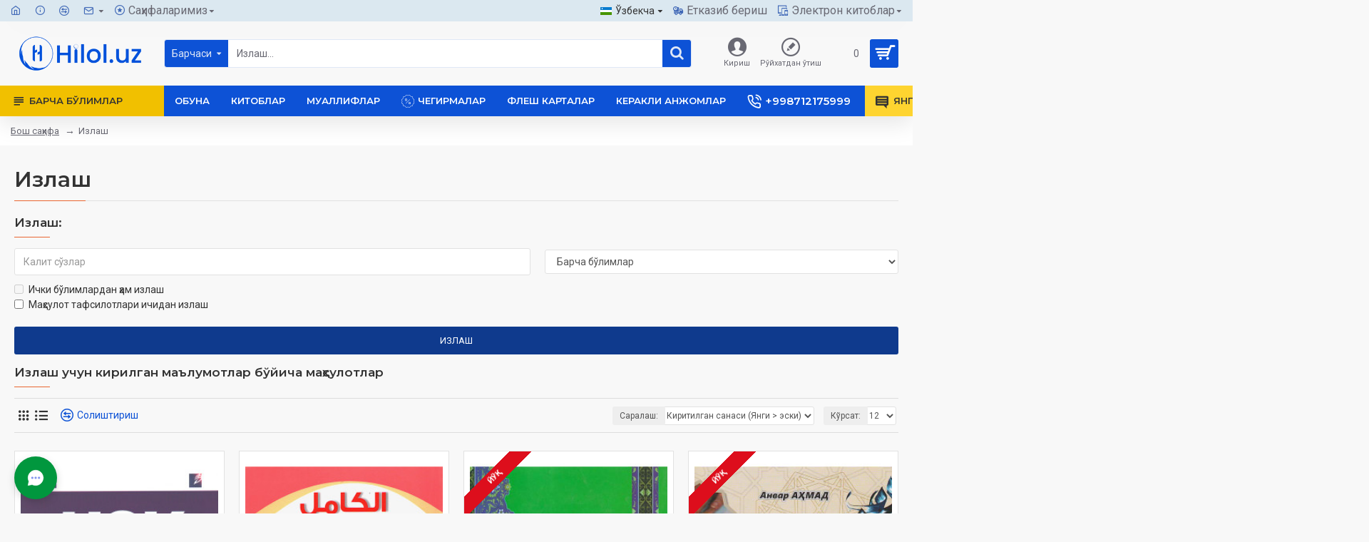

--- FILE ---
content_type: text/html; charset=utf-8
request_url: https://hilolnashr.uz/index.php?route=product/search&tag=darslik
body_size: 118085
content:
<!DOCTYPE html>
<html dir="ltr" lang="uz" class="desktop mac chrome chrome131 webkit oc30 is-guest route-product-search store-0 skin-1 desktop-header-active mobile-sticky layout-13" data-jb="45643a14" data-jv="3.1.12" data-ov="3.0.3.8">
<head typeof="og:website">
<meta charset="UTF-8" />
<meta name="viewport" content="width=device-width, initial-scale=1.0">
<meta http-equiv="X-UA-Compatible" content="IE=edge">
<title>Излаш - Tag - darslik</title>
<base href="https://hilolnashr.uz/" />
<link rel="preload" href="catalog/view/theme/journal3/icons/fonts/icomoon.woff2?v=907f30d557" as="font" crossorigin>
<link rel="preconnect" href="https://fonts.googleapis.com/" crossorigin>
<link rel="preconnect" href="https://fonts.gstatic.com/" crossorigin>
<meta property="fb:app_id" content=""/>
<meta property="og:type" content="website"/>
<meta property="og:title" content="«Kitoblar Dunyosi»"/>
<meta property="og:url" content="https://hilolnashr.uz/"/>
<meta property="og:image" content="https://hilolnashr.uz/image/cache/catalog/008-icons/logo/hilol.uz%20copy_-600x315h.png"/>
<meta property="og:image:width" content="600"/>
<meta property="og:image:height" content="315"/>
<meta property="og:description" content="«HILOL NASHR» MChJ нашриёт-матбааси
Онлайн савдо саҳифаси
Китоблар, аудио-ведио маҳсулотлар
Ҳилол Нашр"/>
<meta name="twitter:card" content="summary"/>
<meta name="twitter:site" content="@"/>
<meta name="twitter:title" content="«Kitoblar Dunyosi»"/>
<meta name="twitter:image" content="https://hilolnashr.uz/image/cache/catalog/008-icons/logo/hilol.uz%20copy_-200x200h.png"/>
<meta name="twitter:image:width" content="200"/>
<meta name="twitter:image:height" content="200"/>
<meta name="twitter:description" content="«HILOL NASHR» MChJ нашриёт-матбааси
Онлайн савдо саҳифаси
Китоблар, аудио-ведио маҳсулотлар
Ҳилол Нашр"/>
<script>window['Journal'] = {"isPopup":false,"isPhone":false,"isTablet":false,"isDesktop":true,"filterScrollTop":false,"filterUrlValuesSeparator":",","countdownDay":"\u043a\u0443\u043d","countdownHour":"\u0441\u043e\u0430\u0442","countdownMin":"\u0434\u0430\u049b.","countdownSec":"\u0441\u043e\u043d.","globalPageColumnLeftTabletStatus":false,"globalPageColumnRightTabletStatus":false,"scrollTop":true,"scrollToTop":false,"notificationHideAfter":"2000","quickviewPageStyleCloudZoomStatus":true,"quickviewPageStyleAdditionalImagesCarousel":true,"quickviewPageStyleAdditionalImagesCarouselStyleSpeed":"500","quickviewPageStyleAdditionalImagesCarouselStyleAutoPlay":false,"quickviewPageStyleAdditionalImagesCarouselStylePauseOnHover":true,"quickviewPageStyleAdditionalImagesCarouselStyleDelay":"3000","quickviewPageStyleAdditionalImagesCarouselStyleLoop":false,"quickviewPageStyleAdditionalImagesHeightAdjustment":"5","quickviewPageStyleProductStockUpdate":false,"quickviewPageStylePriceUpdate":true,"quickviewPageStyleOptionsSelect":"all","quickviewText":"\u0422\u0435\u0437\u043a\u043e\u0440 \u043a\u045e\u0440\u0438\u0448","mobileHeaderOn":"tablet","subcategoriesCarouselStyleSpeed":"500","subcategoriesCarouselStyleAutoPlay":false,"subcategoriesCarouselStylePauseOnHover":true,"subcategoriesCarouselStyleDelay":"3000","subcategoriesCarouselStyleLoop":false,"productPageStyleImageCarouselStyleSpeed":"500","productPageStyleImageCarouselStyleAutoPlay":false,"productPageStyleImageCarouselStylePauseOnHover":true,"productPageStyleImageCarouselStyleDelay":"3000","productPageStyleImageCarouselStyleLoop":false,"productPageStyleCloudZoomStatus":false,"productPageStyleCloudZoomPosition":"inner","productPageStyleAdditionalImagesCarousel":true,"productPageStyleAdditionalImagesCarouselStyleSpeed":"500","productPageStyleAdditionalImagesCarouselStyleAutoPlay":false,"productPageStyleAdditionalImagesCarouselStylePauseOnHover":true,"productPageStyleAdditionalImagesCarouselStyleDelay":"3000","productPageStyleAdditionalImagesCarouselStyleLoop":false,"productPageStyleAdditionalImagesHeightAdjustment":"","productPageStyleProductStockUpdate":false,"productPageStylePriceUpdate":true,"productPageStyleOptionsSelect":"all","infiniteScrollStatus":true,"infiniteScrollOffset":"2","infiniteScrollLoadPrev":"\u041e\u043b\u0434\u0438\u043d\u0433\u0438 \u043c\u0430\u04b3\u0441\u0443\u043b\u043e\u0442\u043b\u0430\u0440","infiniteScrollLoadNext":"\u0414\u0430\u0432\u043e\u043c\u0438","infiniteScrollLoading":"\u042e\u043a\u043b\u0430\u043d\u043c\u043e\u049b\u0434\u0430...","infiniteScrollNoneLeft":"\u0421\u0438\u0437 \u0440\u045e\u0439\u0445\u0430\u0442\u043d\u0438\u043d\u0433 \u043e\u0445\u0438\u0440\u0438\u0433\u0430 \u0435\u0442\u0434\u0438\u043d\u0433\u0438\u0437.","checkoutUrl":"https:\/\/hilolnashr.uz\/index.php?route=checkout\/checkout","headerHeight":"90","headerCompactHeight":"50","mobileMenuOn":"","searchStyleSearchAutoSuggestStatus":true,"searchStyleSearchAutoSuggestDescription":false,"searchStyleSearchAutoSuggestSubCategories":true,"headerMiniSearchDisplay":"default","stickyStatus":true,"stickyFullHomePadding":false,"stickyFullwidth":true,"stickyAt":"","stickyHeight":"","headerTopBarHeight":"30","topBarStatus":true,"headerType":"classic","headerMobileHeight":"60","headerMobileStickyStatus":true,"headerMobileTopBarVisibility":true,"headerMobileTopBarHeight":"30","notification":[{"m":137,"c":"017df752"}],"headerNotice":[{"m":56,"c":"9e4f882c"}],"columnsCount":0};</script>
<script>// forEach polyfill
if (window.NodeList && !NodeList.prototype.forEach) {
	NodeList.prototype.forEach = Array.prototype.forEach;
}

(function () {
	if (Journal['isPhone']) {
		return;
	}

	var wrappers = ['search', 'cart', 'cart-content', 'logo', 'language', 'currency'];
	var documentClassList = document.documentElement.classList;

	function extractClassList() {
		return ['desktop', 'tablet', 'phone', 'desktop-header-active', 'mobile-header-active', 'mobile-menu-active'].filter(function (cls) {
			return documentClassList.contains(cls);
		});
	}

	function mqr(mqls, listener) {
		Object.keys(mqls).forEach(function (k) {
			mqls[k].addListener(listener);
		});

		listener();
	}

	function mobileMenu() {
		console.warn('mobile menu!');

		var element = document.querySelector('#main-menu');
		var wrapper = document.querySelector('.mobile-main-menu-wrapper');

		if (element && wrapper) {
			wrapper.appendChild(element);
		}

		var main_menu = document.querySelector('.main-menu');

		if (main_menu) {
			main_menu.classList.add('accordion-menu');
		}

		document.querySelectorAll('.main-menu .dropdown-toggle').forEach(function (element) {
			element.classList.remove('dropdown-toggle');
			element.classList.add('collapse-toggle');
			element.removeAttribute('data-toggle');
		});

		document.querySelectorAll('.main-menu .dropdown-menu').forEach(function (element) {
			element.classList.remove('dropdown-menu');
			element.classList.remove('j-dropdown');
			element.classList.add('collapse');
		});
	}

	function desktopMenu() {
		console.warn('desktop menu!');

		var element = document.querySelector('#main-menu');
		var wrapper = document.querySelector('.desktop-main-menu-wrapper');

		if (element && wrapper) {
			wrapper.insertBefore(element, document.querySelector('#main-menu-2'));
		}

		var main_menu = document.querySelector('.main-menu');

		if (main_menu) {
			main_menu.classList.remove('accordion-menu');
		}

		document.querySelectorAll('.main-menu .collapse-toggle').forEach(function (element) {
			element.classList.add('dropdown-toggle');
			element.classList.remove('collapse-toggle');
			element.setAttribute('data-toggle', 'dropdown');
		});

		document.querySelectorAll('.main-menu .collapse').forEach(function (element) {
			element.classList.add('dropdown-menu');
			element.classList.add('j-dropdown');
			element.classList.remove('collapse');
		});

		document.body.classList.remove('mobile-wrapper-open');
	}

	function mobileHeader() {
		console.warn('mobile header!');

		Object.keys(wrappers).forEach(function (k) {
			var element = document.querySelector('#' + wrappers[k]);
			var wrapper = document.querySelector('.mobile-' + wrappers[k] + '-wrapper');

			if (element && wrapper) {
				wrapper.appendChild(element);
			}

			if (wrappers[k] === 'cart-content') {
				if (element) {
					element.classList.remove('j-dropdown');
					element.classList.remove('dropdown-menu');
				}
			}
		});

		var search = document.querySelector('#search');
		var cart = document.querySelector('#cart');

		if (search && (Journal['searchStyle'] === 'full')) {
			search.classList.remove('full-search');
			search.classList.add('mini-search');
		}

		if (cart && (Journal['cartStyle'] === 'full')) {
			cart.classList.remove('full-cart');
			cart.classList.add('mini-cart')
		}
	}

	function desktopHeader() {
		console.warn('desktop header!');

		Object.keys(wrappers).forEach(function (k) {
			var element = document.querySelector('#' + wrappers[k]);
			var wrapper = document.querySelector('.desktop-' + wrappers[k] + '-wrapper');

			if (wrappers[k] === 'cart-content') {
				if (element) {
					element.classList.add('j-dropdown');
					element.classList.add('dropdown-menu');
					document.querySelector('#cart').appendChild(element);
				}
			} else {
				if (element && wrapper) {
					wrapper.appendChild(element);
				}
			}
		});

		var search = document.querySelector('#search');
		var cart = document.querySelector('#cart');

		if (search && (Journal['searchStyle'] === 'full')) {
			search.classList.remove('mini-search');
			search.classList.add('full-search');
		}

		if (cart && (Journal['cartStyle'] === 'full')) {
			cart.classList.remove('mini-cart');
			cart.classList.add('full-cart');
		}

		documentClassList.remove('mobile-cart-content-container-open');
		documentClassList.remove('mobile-main-menu-container-open');
		documentClassList.remove('mobile-overlay');
	}

	function moveElements(classList) {
		if (classList.includes('mobile-header-active')) {
			mobileHeader();
			mobileMenu();
		} else if (classList.includes('mobile-menu-active')) {
			desktopHeader();
			mobileMenu();
		} else {
			desktopHeader();
			desktopMenu();
		}
	}

	var mqls = {
		phone: window.matchMedia('(max-width: 768px)'),
		tablet: window.matchMedia('(max-width: 1024px)'),
		menu: window.matchMedia('(max-width: ' + Journal['mobileMenuOn'] + 'px)')
	};

	mqr(mqls, function () {
		var oldClassList = extractClassList();

		if (Journal['isDesktop']) {
			if (mqls.phone.matches) {
				documentClassList.remove('desktop');
				documentClassList.remove('tablet');
				documentClassList.add('mobile');
				documentClassList.add('phone');
			} else if (mqls.tablet.matches) {
				documentClassList.remove('desktop');
				documentClassList.remove('phone');
				documentClassList.add('mobile');
				documentClassList.add('tablet');
			} else {
				documentClassList.remove('mobile');
				documentClassList.remove('phone');
				documentClassList.remove('tablet');
				documentClassList.add('desktop');
			}

			if (documentClassList.contains('phone') || (documentClassList.contains('tablet') && Journal['mobileHeaderOn'] === 'tablet')) {
				documentClassList.remove('desktop-header-active');
				documentClassList.add('mobile-header-active');
			} else {
				documentClassList.remove('mobile-header-active');
				documentClassList.add('desktop-header-active');
			}
		}

		if (documentClassList.contains('desktop-header-active') && mqls.menu.matches) {
			documentClassList.add('mobile-menu-active');
		} else {
			documentClassList.remove('mobile-menu-active');
		}

		var newClassList = extractClassList();

		if (oldClassList.join(' ') !== newClassList.join(' ')) {
			if (documentClassList.contains('safari') && !documentClassList.contains('ipad') && navigator.maxTouchPoints && navigator.maxTouchPoints > 2) {
				window.fetch('index.php?route=journal3/journal3/device_detect', {
					method: 'POST',
					body: 'device=ipad',
					headers: {
						'Content-Type': 'application/x-www-form-urlencoded'
					}
				}).then(function (data) {
					return data.json();
				}).then(function (data) {
					if (data.response.reload) {
						window.location.reload();
					}
				});
			}

			if (document.readyState === 'loading') {
				document.addEventListener('DOMContentLoaded', function () {
					moveElements(newClassList);
				});
			} else {
				moveElements(newClassList);
			}
		}
	});

})();

(function () {
	var cookies = {};
	var style = document.createElement('style');
	var documentClassList = document.documentElement.classList;

	document.head.appendChild(style);

	document.cookie.split('; ').forEach(function (c) {
		var cc = c.split('=');
		cookies[cc[0]] = cc[1];
	});

	if (Journal['popup']) {
		for (var i in Journal['popup']) {
			if (!cookies['p-' + Journal['popup'][i]['c']]) {
				documentClassList.add('popup-open');
				documentClassList.add('popup-center');
				break;
			}
		}
	}

	if (Journal['notification']) {
		for (var i in Journal['notification']) {
			if (cookies['n-' + Journal['notification'][i]['c']]) {
				style.sheet.insertRule('.module-notification-' + Journal['notification'][i]['m'] + '{ display:none }');
			}
		}
	}

	if (Journal['headerNotice']) {
		for (var i in Journal['headerNotice']) {
			if (cookies['hn-' + Journal['headerNotice'][i]['c']]) {
				style.sheet.insertRule('.module-header_notice-' + Journal['headerNotice'][i]['m'] + '{ display:none }');
			}
		}
	}

	if (Journal['layoutNotice']) {
		for (var i in Journal['layoutNotice']) {
			if (cookies['ln-' + Journal['layoutNotice'][i]['c']]) {
				style.sheet.insertRule('.module-layout_notice-' + Journal['layoutNotice'][i]['m'] + '{ display:none }');
			}
		}
	}
})();
</script>
<link href="https://fonts.googleapis.com/css?family=Montserrat:700,400,600%7CRoboto:400,700&amp;subset=latin-ext" type="text/css" rel="stylesheet"/>
<link href="catalog/view/javascript/bootstrap/css/bootstrap.min.css?v=45643a14" type="text/css" rel="stylesheet" media="all" />
<link href="catalog/view/javascript/font-awesome/css/font-awesome.min.css?v=45643a14" type="text/css" rel="stylesheet" media="all" />
<link href="catalog/view/theme/journal3/lib/swiper/swiper.min.css?v=45643a14" type="text/css" rel="stylesheet" media="all" />
<link href="catalog/view/theme/journal3/stylesheet/style.min.css?v=45643a14" type="text/css" rel="stylesheet" media="all" />
<link href="https://hilolnashr.uz/image/catalog/logo/16x16-blue-logo.jpg" rel="icon" />
<!-- Yandex.Metrika counter -->
<script type="text/javascript" >
   (function(m,e,t,r,i,k,a){m[i]=m[i]||function(){(m[i].a=m[i].a||[]).push(arguments)};
   m[i].l=1*new Date();
   for (var j = 0; j < document.scripts.length; j++) {if (document.scripts[j].src === r) { return; }}
   k=e.createElement(t),a=e.getElementsByTagName(t)[0],k.async=1,k.src=r,a.parentNode.insertBefore(k,a)})
   (window, document, "script", "https://mc.yandex.ru/metrika/tag.js", "ym");

   ym(37701315, "init", {
        clickmap:true,
        trackLinks:true,
        accurateTrackBounce:true,
        webvisor:true
   });
</script>
<noscript><div><img src="https://mc.yandex.ru/watch/37701315" style="position:absolute; left:-9999px;" alt="" /></div></noscript>
<!-- /Yandex.Metrika counter -->
<style>
.blog-post .post-details .post-stats{white-space:nowrap;overflow-x:auto;overflow-y:hidden;-webkit-overflow-scrolling:touch;;margin-top:20px;margin-bottom:15px;padding-bottom:15px;border-width:0;border-bottom-width:1px;border-color:rgba(221, 221, 221, 1)}.blog-post .post-details .post-stats .p-category{flex-wrap:nowrap;display:inline-flex}.mobile .blog-post .post-details .post-stats{overflow-x:scroll}.blog-post .post-details .post-stats::-webkit-scrollbar{-webkit-appearance:none;height:1px;height:1px;width:1px}.blog-post .post-details .post-stats::-webkit-scrollbar-track{background-color:white}.blog-post .post-details .post-stats::-webkit-scrollbar-thumb{background-color:#999;background-color:rgba(221, 14, 28, 1)}.blog-post .post-details .post-stats .p-posted{display:inline-flex}.blog-post .post-details .post-stats .p-author{display:inline-flex}.blog-post .post-details .post-stats .p-date{display:inline-flex}.p-date-image{color:rgba(255, 255, 255, 1);font-weight:700;background:rgba(20, 102, 120, 1);margin:5px}.p-date-image
i{color:rgba(255, 255, 255, 1)}.blog-post .post-details .post-stats .p-comment{display:inline-flex}.blog-post .post-details .post-stats .p-view{display:inline-flex}.post-content>p{margin-bottom:10px}.post-content{font-size:15px;column-count:initial;column-gap:40px;column-rule-color:rgba(221,221,221,1);column-rule-width:1px;column-rule-style:solid}.post-image{display:block;text-align:left;float:none;margin-bottom:20px}.post-image
img{border-radius:10px;box-shadow:0 10px 30px rgba(0, 0, 0, 0.1)}.blog-post
.tags{justify-content:center}.post-comments{margin-top:20px}.reply-btn.btn,.reply-btn.btn:visited{font-size:12px;font-weight:400;text-transform:none}.reply-btn.btn{padding:2px;padding-right:6px;padding-left:6px;min-width:20px;min-height:20px}.desktop .reply-btn.btn:hover{box-shadow:0 5px 30px -5px rgba(0,0,0,0.25)}.reply-btn.btn:active,.reply-btn.btn:hover:active,.reply-btn.btn:focus:active{box-shadow:inset 0 0 20px rgba(0,0,0,0.25)}.reply-btn.btn:focus{box-shadow:inset 0 0 20px rgba(0,0,0,0.25)}.reply-btn.btn.btn.disabled::after{font-size:20px}.post-comment{margin-bottom:30px;padding-bottom:15px;border-width:0;border-bottom-width:1px;border-style:solid;border-color:rgba(221,221,221,1)}.post-reply{margin-top:15px;margin-left:60px;padding-top:20px;border-width:0;border-top-width:1px;border-style:solid;border-color:rgba(221,221,221,1)}.user-avatar{display:block;margin-right:15px;border-radius:50%}.module-blog_comments .side-image{display:block}.post-comment .user-name{font-size:18px;font-weight:700}.post-comment .user-data
div{font-size:12px}.post-comment .user-site::before{left:-1px}.post-comment .user-data .user-date{display:inline-flex}.post-comment .user-data .user-time{display:inline-flex}.comment-form .form-group:not(.required){display:flex}.user-data .user-site{display:inline-flex}.main-posts.post-grid .post-layout.swiper-slide{margin-right:20px;width:calc((100% - 3 * 20px) / 4 - 0.01px)}.main-posts.post-grid .post-layout:not(.swiper-slide){padding:10px;width:calc(100% / 4 - 0.01px)}.one-column #content .main-posts.post-grid .post-layout.swiper-slide{margin-right:20px;width:calc((100% - 2 * 20px) / 3 - 0.01px)}.one-column #content .main-posts.post-grid .post-layout:not(.swiper-slide){padding:10px;width:calc(100% / 3 - 0.01px)}.two-column #content .main-posts.post-grid .post-layout.swiper-slide{margin-right:20px;width:calc((100% - 1 * 20px) / 2 - 0.01px)}.two-column #content .main-posts.post-grid .post-layout:not(.swiper-slide){padding:10px;width:calc(100% / 2 - 0.01px)}.side-column .main-posts.post-grid .post-layout.swiper-slide{margin-right:20px;width:calc((100% - 0 * 20px) / 1 - 0.01px)}.side-column .main-posts.post-grid .post-layout:not(.swiper-slide){padding:10px;width:calc(100% / 1 - 0.01px)}.main-posts.post-grid{margin:-10px}.post-grid .post-thumb{background:rgba(255, 255, 255, 1);border-radius:0px}.desktop .post-grid .post-thumb:hover{box-shadow:0 10px 30px rgba(0, 0, 0, 0.1)}.post-grid .post-thumb:hover .image
img{transform:scale(1.15)}.post-grid .post-thumb
.caption{position:relative;bottom:auto;width:auto}.post-grid .post-thumb
.name{display:flex;width:auto;margin-left:auto;margin-right:auto;justify-content:center;margin-left:auto;margin-right:auto;margin-top:12px;margin-bottom:12px}.post-grid .post-thumb .name
a{white-space:nowrap;overflow:hidden;text-overflow:ellipsis;font-family:'Montserrat';font-weight:700;font-size:18px;color:rgba(58, 71, 84, 1)}.post-grid .post-thumb
.description{display:block;color:rgba(105, 105, 115, 1);text-align:center;padding-right:15px;padding-left:15px}.post-grid .post-thumb .button-group{display:flex;justify-content:center;padding:15px}.post-grid .post-thumb .btn-read-more::before{display:inline-block}.post-grid .post-thumb .btn-read-more::after{display:inline-block;content:'\e5c8' !important;font-family:icomoon !important}.post-grid .post-thumb .btn-read-more .btn-text{display:inline-block;padding:0
.4em}.post-grid .post-thumb .btn-read-more.btn, .post-grid .post-thumb .btn-read-more.btn:visited{font-size:12px;color:rgba(105, 105, 115, 1);text-transform:none}.post-grid .post-thumb .btn-read-more.btn:hover{color:rgba(233, 102, 49, 1) !important;background:none !important}.post-grid .post-thumb .btn-read-more.btn:active, .post-grid .post-thumb .btn-read-more.btn:hover:active, .post-grid .post-thumb .btn-read-more.btn:focus:active{color:rgba(233, 102, 49, 1) !important;background:none !important;box-shadow:none}.post-grid .post-thumb .btn-read-more.btn:focus{color:rgba(233, 102, 49, 1) !important;background:none;box-shadow:none}.post-grid .post-thumb .btn-read-more.btn{background:none;border-style:none;padding:3px;box-shadow:none}.desktop .post-grid .post-thumb .btn-read-more.btn:hover{box-shadow:none}.post-grid .post-thumb .btn-read-more.btn.btn.disabled::after{font-size:20px}.post-grid .post-thumb .post-stats{display:flex;justify-content:center;position:absolute;transform:translateY(-100%);width:100%;background:rgba(240, 242, 245, 0.9);padding:7px}.post-grid .post-thumb .post-stats .p-author{display:flex}.post-grid .post-thumb
.image{display:block}.post-grid .post-thumb .p-date{display:flex}.post-grid .post-thumb .post-stats .p-comment{display:flex}.post-grid .post-thumb .post-stats .p-view{display:flex}.post-list .post-layout:not(.swiper-slide){margin-bottom:40px}.post-list .post-thumb
.caption{flex-basis:200px;background:rgba(248, 248, 248, 1);padding:20px;padding-top:15px}.post-list .post-thumb
.image{display:block}.desktop .post-list .post-thumb:hover{box-shadow:0 15px 90px -10px rgba(0, 0, 0, 0.2)}.post-list .post-thumb:hover .image
img{transform:scale(1.15)}.post-list .post-thumb
.name{display:flex;width:auto;margin-left:auto;margin-right:auto;justify-content:flex-start;margin-left:0;margin-right:auto}.post-list .post-thumb .name
a{white-space:normal;overflow:visible;text-overflow:initial;font-family:'Montserrat';font-weight:700;font-size:22px;color:rgba(51, 51, 51, 1)}.desktop .post-list .post-thumb .name a:hover{color:rgba(233, 102, 49, 1)}.post-list .post-thumb
.description{display:block;color:rgba(139, 145, 152, 1);padding-top:5px;padding-bottom:5px;margin-bottom:10px}.post-list .post-thumb .button-group{display:flex;justify-content:flex-start}.post-list .post-thumb .btn-read-more::before{display:inline-block}.post-list .post-thumb .btn-read-more .btn-text{display:inline-block;padding:0
.4em}.post-list .post-thumb .btn-read-more::after{content:'\e5c8' !important;font-family:icomoon !important}.post-list .post-thumb .btn-read-more.btn, .post-list .post-thumb .btn-read-more.btn:visited{font-size:13px;color:rgba(44, 54, 64, 1);font-weight:400;text-transform:uppercase}.post-list .post-thumb .btn-read-more.btn:hover{color:rgba(255, 255, 255, 1) !important;background:rgba(13, 82, 214, 1) !important}.post-list .post-thumb .btn-read-more.btn:active, .post-list .post-thumb .btn-read-more.btn:hover:active, .post-list .post-thumb .btn-read-more.btn:focus:active{color:rgba(255, 255, 255, 1) !important;background:rgba(15, 58, 141, 1) !important;border-color:rgba(15, 58, 141, 1) !important;box-shadow:inset 0 0 5px rgba(0, 0, 0, 0.1)}.post-list .post-thumb .btn-read-more.btn:focus{color:rgba(255, 255, 255, 1) !important;box-shadow:inset 0 0 5px rgba(0, 0, 0, 0.1)}.post-list .post-thumb .btn-read-more.btn{background:none;border-width:1px;border-style:solid;border-color:rgba(105, 105, 115, 1);padding:12px;padding-right:15px;padding-left:15px}.post-list .post-thumb .btn-read-more.btn:hover, .post-list .post-thumb .btn-read-more.btn:active:hover{border-color:rgba(13, 82, 214, 1)}.desktop .post-list .post-thumb .btn-read-more.btn:hover{box-shadow:0 10px 30px rgba(0, 0, 0, 0.1)}.post-list .post-thumb .btn-read-more.btn.btn.disabled::after{font-size:20px}.post-list .post-thumb .post-stats{display:flex;font-size:14px;color:rgba(139, 145, 152, 1);justify-content:flex-start;margin-bottom:10px}.post-list .post-thumb .post-stats .p-author::before{font-size:13px}.post-list .post-thumb .post-stats .p-author{display:block}.post-list .post-thumb .p-date{display:flex}.post-list .post-thumb .post-stats .p-comment{display:block}.post-list .post-thumb .post-stats .p-view{display:flex}.blog-feed
span{display:block;color:rgba(51, 51, 51, 1) !important}.blog-feed{display:inline-flex;margin-right:-20px}.blog-feed::before{content:'\f143' !important;font-family:icomoon !important;font-size:14px;color:rgba(233,102,49,1)}.countdown{font-family:'Montserrat';font-weight:400;font-size:15px;color:rgba(51, 51, 51, 1);background:rgba(240, 242, 245, 1);border-radius:3px;width:90%}.countdown div
span{color:rgba(105,105,115,1)}.countdown>div{border-style:solid;border-color:rgba(226, 226, 226, 1)}.boxed-layout .site-wrapper{overflow:hidden}.boxed-layout
.header{padding:0
20px}.boxed-layout
.breadcrumb{padding-left:20px;padding-right:20px}.wrapper, .mega-menu-content, .site-wrapper > .container, .grid-cols,.desktop-header-active .is-sticky .header .desktop-main-menu-wrapper,.desktop-header-active .is-sticky .sticky-fullwidth-bg,.boxed-layout .site-wrapper, .breadcrumb, .title-wrapper, .page-title > span,.desktop-header-active .header .top-bar,.desktop-header-active .header .mid-bar,.desktop-main-menu-wrapper{max-width:1280px}.desktop-main-menu-wrapper .main-menu>.j-menu>.first-dropdown::before{transform:translateX(calc(0px - (100vw - 1280px) / 2))}html[dir='rtl'] .desktop-main-menu-wrapper .main-menu>.j-menu>.first-dropdown::before{transform:none;right:calc(0px - (100vw - 1280px) / 2)}.desktop-main-menu-wrapper .main-menu>.j-menu>.first-dropdown.mega-custom::before{transform:translateX(calc(0px - (200vw - 1280px) / 2))}html[dir='rtl'] .desktop-main-menu-wrapper .main-menu>.j-menu>.first-dropdown.mega-custom::before{transform:none;right:calc(0px - (200vw - 1280px) / 2)}body{background:rgba(248,248,248,1);font-family:'Roboto';font-weight:400;font-size:14px;line-height:1.5;-webkit-font-smoothing:antialiased}#content{padding-top:20px;padding-bottom:20px}.column-left
#content{padding-left:30px}.column-right
#content{padding-right:30px}.side-column{max-width:240px;padding:30px;padding-top:0px;padding-left:0px}.one-column
#content{max-width:calc(100% - 240px)}.two-column
#content{max-width:calc(100% - 240px * 2)}#column-left{border-width:0;border-right-width:1px;border-style:solid;border-color:rgba(226,226,226,1)}#column-right{border-width:0;border-left-width:1px;border-style:solid;border-color:rgba(226,226,226,1);padding:20px;padding-top:0px;padding-right:0px}.page-title{display:block}.dropdown.drop-menu>.j-dropdown{left:0;right:auto;transform:translate3d(0,-10px,0)}.dropdown.drop-menu.animating>.j-dropdown{left:0;right:auto;transform:none}.dropdown.drop-menu>.j-dropdown::before{left:10px;right:auto;transform:translateX(0)}.dropdown.dropdown .j-menu .dropdown>a>.count-badge{margin-right:0}.dropdown.dropdown .j-menu .dropdown>a>.count-badge+.open-menu+.menu-label{margin-left:7px}.dropdown.dropdown .j-menu .dropdown>a::after{display:block}.dropdown.dropdown .j-menu>li>a{font-size:14px;color:rgba(58, 71, 84, 1);font-weight:400;background:rgba(255, 255, 255, 1);padding:10px;padding-left:15px}.dropdown.dropdown .j-menu .links-text{white-space:normal;overflow:visible;text-overflow:initial}.dropdown.dropdown .j-menu>li>a::before{margin-right:7px;min-width:20px;font-size:18px}.desktop .dropdown.dropdown .j-menu > li:hover > a, .dropdown.dropdown .j-menu>li.active>a{background:rgba(240, 242, 245, 1)}.dropdown.dropdown .j-menu > li > a, .dropdown.dropdown.accordion-menu .menu-item > a + div, .dropdown.dropdown .accordion-menu .menu-item>a+div{border-style:none}.dropdown.dropdown .j-menu a .count-badge{display:none;position:relative}.dropdown.dropdown:not(.mega-menu) .j-dropdown{min-width:200px}.dropdown.dropdown:not(.mega-menu) .j-menu{box-shadow:30px 40px 90px -10px rgba(0, 0, 0, 0.2)}.dropdown.dropdown .j-dropdown::before{display:block;border-bottom-color:rgba(255,255,255,1);margin-left:7px;margin-top:-10px}legend{font-family:'Montserrat';font-weight:600;font-size:17px;margin-bottom:15px;white-space:normal;overflow:visible;text-overflow:initial;font-family:'Montserrat';font-weight:600;font-size:17px;margin-bottom:15px;white-space:normal;overflow:visible;text-overflow:initial}legend::after{content:'';display:block;position:relative;margin-top:10px;content:'';display:block;position:relative;margin-top:10px}legend.page-title>span::after{content:'';display:block;position:relative;margin-top:10px;content:'';display:block;position:relative;margin-top:10px}legend::after,legend.page-title>span::after{width:50px;height:1px;background:rgba(233,102,49,1);width:50px;height:1px;background:rgba(233,102,49,1)}.title{font-family:'Montserrat';font-weight:600;font-size:17px;margin-bottom:15px;white-space:normal;overflow:visible;text-overflow:initial}.title::after{content:'';display:block;position:relative;margin-top:10px}.title.page-title>span::after{content:'';display:block;position:relative;margin-top:10px}.title::after,.title.page-title>span::after{width:50px;height:1px;background:rgba(233, 102, 49, 1)}html:not(.popup) .page-title{font-size:30px;border-width:0;border-bottom-width:1px;border-style:solid;border-color:rgba(226, 226, 226, 1);margin-top:30px;margin-bottom:30px;white-space:normal;overflow:visible;text-overflow:initial}html:not(.popup) .page-title::after{content:'';display:block;position:relative;margin-top:10px}html:not(.popup) .page-title.page-title>span::after{content:'';display:block;position:relative;margin-top:10px}html:not(.popup) .page-title::after, html:not(.popup) .page-title.page-title>span::after{width:100px;height:1px;background:rgba(233,102,49,1)}.menu-label{color:rgba(255,255,255,1);font-weight:400;text-transform:none;background:rgba(233,102,49,1);padding:1px;padding-right:5px;padding-left:5px}.btn,.btn:visited{font-size:13px;color:rgba(255,255,255,1);font-weight:400;text-transform:uppercase}.btn:hover{color:rgba(255, 255, 255, 1) !important;background:rgba(13, 82, 214, 1) !important}.btn:active,.btn:hover:active,.btn:focus:active{color:rgba(255, 255, 255, 1) !important;background:rgba(15, 58, 141, 1) !important;box-shadow:inset 0 0 5px rgba(0,0,0,0.1)}.btn:focus{color:rgba(255, 255, 255, 1) !important;box-shadow:inset 0 0 5px rgba(0,0,0,0.1)}.btn{background:rgba(15, 58, 141, 1);border-width:2px;padding:13px;padding-right:18px;padding-left:18px;border-radius:3px !important}.desktop .btn:hover{box-shadow:0 10px 30px rgba(0,0,0,0.1)}.btn.btn.disabled::after{font-size:20px}.btn-secondary.btn{background:rgba(13,82,214,1)}.btn-secondary.btn:hover{background:rgba(15, 58, 141, 1) !important}.btn-secondary.btn.btn.disabled::after{font-size:20px}.btn-success.btn{background:rgba(80,173,85,1)}.btn-success.btn:hover{background:rgba(13, 82, 214, 1) !important}.btn-success.btn.btn.disabled::after{font-size:20px}.btn-danger.btn{background:rgba(221,14,28,1)}.btn-danger.btn:hover{background:rgba(13, 82, 214, 1) !important}.btn-danger.btn.btn.disabled::after{font-size:20px}.btn-warning.btn{background:rgba(233,102,49,1)}.btn-warning.btn:hover{background:rgba(13, 82, 214, 1) !important}.btn-warning.btn.btn.disabled::after{font-size:20px}.btn-info.btn{background:rgba(105,105,115,1)}.btn-info.btn:hover{background:rgba(13, 82, 214, 1) !important}.btn-info.btn.btn.disabled::after{font-size:20px}.btn-light.btn,.btn-light.btn:visited{color:rgba(51,51,51,1)}.btn-light.btn{background:rgba(238,238,238,1)}.btn-light.btn:hover{background:rgba(226, 226, 226, 1) !important}.btn-light.btn.btn.disabled::after{font-size:20px}.btn-dark.btn{background:rgba(44,54,64,1)}.btn-dark.btn:hover{background:rgba(58, 71, 84, 1) !important}.btn-dark.btn.btn.disabled::after{font-size:20px}.buttons{margin-top:20px;font-size:12px}.buttons .pull-right .btn, .buttons .pull-right .btn:visited{font-size:13px;color:rgba(255, 255, 255, 1);font-weight:400;text-transform:uppercase}.buttons .pull-right .btn:hover{color:rgba(255, 255, 255, 1) !important;background:rgba(13, 82, 214, 1) !important}.buttons .pull-right .btn:active, .buttons .pull-right .btn:hover:active, .buttons .pull-right .btn:focus:active{color:rgba(255, 255, 255, 1) !important;background:rgba(15, 58, 141, 1) !important;box-shadow:inset 0 0 5px rgba(0, 0, 0, 0.1)}.buttons .pull-right .btn:focus{color:rgba(255, 255, 255, 1) !important;box-shadow:inset 0 0 5px rgba(0, 0, 0, 0.1)}.buttons .pull-right
.btn{background:rgba(15, 58, 141, 1);border-width:2px;padding:13px;padding-right:18px;padding-left:18px;border-radius:3px !important}.desktop .buttons .pull-right .btn:hover{box-shadow:0 10px 30px rgba(0, 0, 0, 0.1)}.buttons .pull-right .btn.btn.disabled::after{font-size:20px}.buttons .pull-left
.btn{background:rgba(13, 82, 214, 1)}.buttons .pull-left .btn:hover{background:rgba(15, 58, 141, 1) !important}.buttons .pull-left .btn.btn.disabled::after{font-size:20px}.buttons>div{flex:1;width:auto;flex-basis:0}.buttons > div
.btn{width:100%}.buttons .pull-left{margin-right:0}.buttons>div+div{padding-left:20px}.buttons .pull-right:only-child{flex:1;margin:0
0 0 auto}.buttons .pull-right:only-child
.btn{width:100%}.buttons input+.btn{margin-top:5px}.buttons input[type=checkbox]{margin-right:7px !important;margin-left:3px !important}.tags{margin-top:15px;justify-content:flex-start;font-size:13px;font-weight:700}.tags a,.tags-title{margin-right:8px;margin-bottom:8px}.tags
b{display:none}.tags
a{border-radius:10px;padding-right:8px;padding-left:8px;font-size:13px;color:rgba(230, 230, 230, 1);font-weight:400;text-decoration:none;background:rgba(44, 54, 64, 1)}.tags a:hover{color:rgba(255,255,255,1);background:rgba(15,58,141,1)}.alert{margin-bottom:20px}.breadcrumb{display:block !important;text-align:left;background:rgba(255,255,255,1);padding:10px;padding-left:0px;white-space:nowrap}.breadcrumb::before{background:rgba(255, 255, 255, 1)}.breadcrumb li:first-of-type a i::before{content:'\eb69' !important;font-family:icomoon !important;top:1px}.breadcrumb
a{font-size:13px;color:rgba(105, 105, 115, 1)}.breadcrumb li:last-of-type
a{color:rgba(105,105,115,1)}.breadcrumb>li+li:before{content:'→';color:rgba(105, 105, 115, 1);top:1px}.mobile
.breadcrumb{overflow-x:scroll}.breadcrumb::-webkit-scrollbar{-webkit-appearance:none;height:1px;height:1px;width:1px}.breadcrumb::-webkit-scrollbar-track{background-color:white}.breadcrumb::-webkit-scrollbar-thumb{background-color:#999;background-color:rgba(233, 102, 49, 1)}.panel-group .panel-heading a::before{content:'\f067' !important;font-family:icomoon !important;margin-right:3px;order:10}.desktop .panel-group .panel-heading:hover a::before{color:rgba(13, 82, 214, 1)}.panel-group .panel-active .panel-heading a::before{content:'\f068' !important;font-family:icomoon !important;color:rgba(15, 58, 141, 1)}.panel-group .panel-heading
a{justify-content:space-between;font-family:'Montserrat';font-weight:600;color:rgba(105, 105, 115, 1);text-transform:uppercase;padding:15px;padding-right:5px;padding-left:0px}.panel-group .panel-heading:hover
a{color:rgba(13, 82, 214, 1)}.panel-group .panel-active .panel-heading:hover a, .panel-group .panel-active .panel-heading
a{color:rgba(15, 58, 141, 1)}.panel-group .panel-heading{border-width:0;border-top-width:1px;border-style:solid;border-color:rgba(226, 226, 226, 1)}.panel-group .panel:first-child .panel-heading{border-width:0px}.panel-group .panel-body{padding-bottom:20px}body h1, body h2, body h3, body h4, body h5, body
h6{font-family:'Montserrat';font-weight:600}body
a{color:rgba(13, 82, 214, 1);text-decoration:underline;display:inline-block}body a:hover{color:rgba(233, 102, 49, 1);text-decoration:none}body
p{margin-bottom:15px}body
h1{margin-bottom:20px}body
h2{font-size:30px;margin-bottom:15px}body
h3{margin-bottom:15px}body
h4{text-transform:uppercase;margin-bottom:15px}body
h5{font-size:22px;color:rgba(139, 145, 152, 1);font-weight:400;margin-bottom:20px}body
h6{font-size:15px;color:rgba(51, 51, 51, 1);text-transform:uppercase;background:rgba(0, 0, 0, 0);padding:10px;padding-top:7px;padding-bottom:7px;margin-top:5px;margin-bottom:15px;display:inline-block}body
blockquote{font-size:17px;font-weight:400;padding-left:20px;margin-top:20px;margin-bottom:20px;border-width:0;border-left-width:5px;border-style:solid;border-color:rgba(233, 102, 49, 1);float:none;display:flex;flex-direction:column;max-width:500px}body blockquote::before{margin-left:initial;margin-right:auto;float:none;content:'\e9af' !important;font-family:icomoon !important;font-size:45px;color:rgba(15, 58, 141, 1);margin-right:10px;margin-bottom:10px}body
hr{margin-top:20px;margin-bottom:20px;border-width:0;border-top-width:1px;border-style:solid;border-color:rgba(226, 226, 226, 1);overflow:hidden}body .drop-cap{font-family:'Roboto' !important;font-weight:700 !important;font-size:70px !important;font-family:Georgia,serif;font-weight:700;margin-right:8px}body .amp::before{content:'\e901' !important;font-family:icomoon !important;font-size:25px;top:5px}body .video-responsive{margin:0px;margin-bottom:20px}.count-badge{font-family:'Roboto';font-weight:400;font-size:11px;color:rgba(255,255,255,1);background:rgba(221,14,28,1);border-width:2px;border-style:solid;border-color:rgba(248,248,248,1);border-radius:50px}.count-zero{display:none !important}.product-label
b{font-size:11px;color:rgba(255, 255, 255, 1);font-weight:700;text-transform:uppercase;background:rgba(13, 82, 214, 1);border-radius:3px;padding:5px;padding-bottom:6px}.product-label.product-label-default
b{min-width:45px}.tooltip-inner{font-size:12px;color:rgba(255, 255, 255, 1);background:rgba(13, 82, 214, 1);border-radius:3px;box-shadow:0 -10px 30px -5px rgba(0, 0, 0, 0.15)}.tooltip.top .tooltip-arrow{border-top-color:rgba(13, 82, 214, 1)}.tooltip.right .tooltip-arrow{border-right-color:rgba(13, 82, 214, 1)}.tooltip.bottom .tooltip-arrow{border-bottom-color:rgba(13, 82, 214, 1)}.tooltip.left .tooltip-arrow{border-left-color:rgba(13, 82, 214, 1)}table
td{color:rgba(105, 105, 115, 1);background:rgba(255, 255, 255, 1);padding:12px
!important}table tbody tr:nth-child(even) td{background:rgba(250,250,250,1)}table{border-width:1px !important;border-style:solid !important;border-color:rgba(226, 226, 226, 1) !important}table thead
td{font-size:12px;font-weight:700;text-transform:uppercase;background:rgba(238, 238, 238, 1)}table thead td, table thead
th{border-width:0 !important;border-top-width:1px !important;border-bottom-width:1px !important;border-style:solid !important;border-color:rgba(226, 226, 226, 1) !important}table tfoot
td{background:rgba(238, 238, 238, 1)}table tfoot td, table tfoot
th{border-width:0 !important;border-top-width:1px !important;border-style:solid !important;border-color:rgba(226, 226, 226, 1) !important}.table-responsive{border-width:1px;border-style:solid;border-color:rgba(226,226,226,1)}.table-responsive>table{border-width:0px !important}.table-responsive::-webkit-scrollbar-thumb{background-color:rgba(233,102,49,1);border-radius:5px}.table-responsive::-webkit-scrollbar{height:1px;width:1px}.has-error{color:rgba(221, 14, 28, 1) !important}.form-group .control-label{max-width:150px;padding-top:7px;padding-bottom:5px;justify-content:flex-start}.has-error .form-control{border-style:solid !important;border-color:rgba(221, 14, 28, 1) !important}.required .control-label::after, .required .control-label+div::before,.text-danger{font-size:17px;color:rgba(221,14,28,1)}.form-group{margin-bottom:8px}.required.has-error .control-label::after, .required.has-error .control-label+div::before{color:rgba(221, 14, 28, 1) !important}.required .control-label::after, .required .control-label+div::before{margin-top:3px}input.form-control{background:rgba(255, 255, 255, 1) !important;border-width:1px !important;border-style:solid !important;border-color:rgba(226, 226, 226, 1) !important;border-radius:3px !important;max-width:500px;height:38px}input.form-control:hover{box-shadow:0 5px 50px -10px rgba(0,0,0,0.05)}input.form-control:focus{box-shadow:inset 0 0 5px rgba(0,0,0,0.1)}textarea.form-control{background:rgba(255, 255, 255, 1) !important;border-width:1px !important;border-style:solid !important;border-color:rgba(226, 226, 226, 1) !important;border-radius:3px !important;height:100px}textarea.form-control:hover{box-shadow:0 5px 50px -10px rgba(0,0,0,0.05)}textarea.form-control:focus{box-shadow:inset 0 0 5px rgba(0,0,0,0.1)}select.form-control{background:rgba(255, 255, 255, 1) !important;border-width:1px !important;border-style:solid !important;border-color:rgba(226, 226, 226, 1) !important;border-radius:3px !important;max-width:500px}select.form-control:hover{box-shadow:0 5px 50px -10px rgba(0,0,0,0.05)}select.form-control:focus{box-shadow:inset 0 0 5px rgba(0,0,0,0.1)}.radio{width:100%}.checkbox{width:100%}.input-group .input-group-btn
.btn{min-width:36px;padding:12px;min-height:36px;margin-left:5px}.product-option-file .btn i::before{content:'\ebd8' !important;font-family:icomoon !important}.stepper input.form-control{background:rgba(255, 255, 255, 1) !important;border-width:0px !important}.stepper{width:50px;height:36px;border-style:solid;border-color:rgba(105, 105, 115, 1);border-radius:3px}.stepper span
i{color:rgba(105,105,115,1);background-color:rgba(238,238,238,1)}.pagination-results{font-size:13px;letter-spacing:1px;margin-top:20px;justify-content:flex-start}.pagination-results .text-right{display:block}.pagination>li>a:hover{color:rgba(255,255,255,1)}.pagination>li.active>span,.pagination>li.active>span:hover,.pagination>li>a:focus{color:rgba(255,255,255,1)}.pagination>li{background:rgba(248,248,248,1);border-radius:3px}.pagination>li>a,.pagination>li>span{padding:5px;padding-right:6px;padding-left:6px}.pagination>li:hover{background:rgba(15,58,141,1)}.pagination>li.active{background:rgba(15, 58, 141, 1)}.pagination > li:first-child a::before, .pagination > li:last-child a::before{content:'\e940' !important;font-family:icomoon !important}.pagination > li .prev::before, .pagination > li .next::before{content:'\e93e' !important;font-family:icomoon !important}.pagination>li:not(:first-of-type){margin-left:5px}.rating .fa-stack{font-size:13px;width:1.2em}.rating .fa-star, .rating .fa-star+.fa-star-o{color:rgba(254,212,48,1)}.popup-inner-body{max-height:calc(100vh - 50px * 2)}.popup-container{max-width:calc(100% - 20px * 2)}.popup-bg{background:rgba(0,0,0,0.75)}.popup-body,.popup{background:rgba(255, 255, 255, 1)}.popup-content, .popup .site-wrapper{padding:20px}.popup-body{border-radius:3px;box-shadow:0 15px 90px -10px rgba(0, 0, 0, 0.2)}.popup-container .popup-close::before{content:'\e981' !important;font-family:icomoon !important;font-size:18px}.popup-close{width:30px;height:30px;margin-right:10px;margin-top:35px}.popup-container>.btn,.popup-container>.btn:visited{font-size:12px;color:rgba(105,105,115,1);text-transform:none}.popup-container>.btn:hover{color:rgba(233, 102, 49, 1) !important;background:none !important}.popup-container>.btn:active,.popup-container>.btn:hover:active,.popup-container>.btn:focus:active{color:rgba(233, 102, 49, 1) !important;background:none !important;box-shadow:none}.popup-container>.btn:focus{color:rgba(233, 102, 49, 1) !important;background:none;box-shadow:none}.popup-container>.btn{background:none;border-style:none;padding:3px;box-shadow:none}.desktop .popup-container>.btn:hover{box-shadow:none}.popup-container>.btn.btn.disabled::after{font-size:20px}.scroll-top i::before{content:'\e5d8' !important;font-family:icomoon !important;font-size:20px;color:rgba(255, 255, 255, 1);background:rgba(20, 102, 120, 1);padding:10px}.scroll-top:hover i::before{background:rgba(39,123,140,1)}.scroll-top{left:auto;right:10px;transform:translateX(0);;margin-left:10px;margin-right:10px;margin-bottom:10px}.journal-loading > i::before, .ias-spinner > i::before, .lg-outer .lg-item::after,.btn.disabled::after{content:'\e92f' !important;font-family:icomoon !important;font-size:30px;color:rgba(221, 14, 28, 1)}.journal-loading > .fa-spin, .lg-outer .lg-item::after,.btn.disabled::after{animation:fa-spin infinite linear;;animation-duration:1500ms}.btn-cart::before,.fa-shopping-cart::before{content:'\e99b' !important;font-family:icomoon !important}.btn-wishlist::before{content:'\eb67' !important;font-family:icomoon !important}.btn-compare::before,.compare-btn::before{content:'\eab6' !important;font-family:icomoon !important}.fa-refresh::before{content:'\f021' !important;font-family:icomoon !important}.fa-times-circle::before,.fa-times::before,.reset-filter::before,.notification-close::before,.popup-close::before,.hn-close::before{content:'\e5cd' !important;font-family:icomoon !important}.p-author::before{content:'\eadc' !important;font-family:icomoon !important;font-size:11px;margin-right:5px}.p-date::before{content:'\f133' !important;font-family:icomoon !important;margin-right:5px}.p-time::before{content:'\eb29' !important;font-family:icomoon !important;margin-right:5px}.p-comment::before{content:'\f27a' !important;font-family:icomoon !important;margin-right:5px}.p-view::before{content:'\f06e' !important;font-family:icomoon !important;margin-right:5px}.p-category::before{content:'\f022' !important;font-family:icomoon !important;margin-right:5px}.user-site::before{content:'\e321' !important;font-family:icomoon !important;left:-1px;margin-right:5px}.desktop ::-webkit-scrollbar{width:12px}.desktop ::-webkit-scrollbar-track{background:rgba(240, 242, 245, 1)}.desktop ::-webkit-scrollbar-thumb{background:rgba(20,102,120,1);border-width:4px;border-style:solid;border-color:rgba(240,242,245,1);border-radius:10px}.expand-content{max-height:70px}.block-expand.btn,.block-expand.btn:visited{font-size:12px;font-weight:400;text-transform:none}.block-expand.btn{padding:2px;padding-right:6px;padding-left:6px;min-width:20px;min-height:20px}.desktop .block-expand.btn:hover{box-shadow:0 5px 30px -5px rgba(0,0,0,0.25)}.block-expand.btn:active,.block-expand.btn:hover:active,.block-expand.btn:focus:active{box-shadow:inset 0 0 20px rgba(0,0,0,0.25)}.block-expand.btn:focus{box-shadow:inset 0 0 20px rgba(0,0,0,0.25)}.block-expand.btn.btn.disabled::after{font-size:20px}.block-expand::after{content:'Show More'}.block-expanded .block-expand::after{content:'Show Less'}.block-expand::before{content:'\e5db' !important;font-family:icomoon !important;margin-right:5px}.block-expanded .block-expand::before{content:'\e5d8' !important;font-family:icomoon !important}.block-expand-overlay{background:linear-gradient(to bottom, transparent, rgba(255, 255, 255, 1))}.safari .block-expand-overlay{background:linear-gradient(to bottom, rgba(255,255,255,0), rgba(255, 255, 255, 1))}.iphone .block-expand-overlay{background:linear-gradient(to bottom, rgba(255,255,255,0), rgba(255, 255, 255, 1))}.ipad .block-expand-overlay{background:linear-gradient(to bottom,rgba(255,255,255,0),rgba(255,255,255,1))}.old-browser{color:rgba(42, 42, 42, 1);background:rgba(255, 255, 255, 1)}.j-loader .journal-loading>i::before{margin-top:-2px}.notification-cart.notification{max-width:400px;margin:20px;margin-bottom:0px;padding:10px;background:rgba(255, 255, 255, 1);border-radius:0px;box-shadow:0 15px 90px -10px rgba(0, 0, 0, 0.2);color:rgba(105, 105, 115, 1)}.notification-cart .notification-close{display:block;width:25px;height:25px;margin-right:5px;margin-top:5px}.notification-cart .notification-close::before{content:'\e5cd' !important;font-family:icomoon !important;font-size:20px}.notification-cart .notification-close.btn, .notification-cart .notification-close.btn:visited{font-size:12px;color:rgba(105, 105, 115, 1);text-transform:none}.notification-cart .notification-close.btn:hover{color:rgba(233, 102, 49, 1) !important;background:none !important}.notification-cart .notification-close.btn:active, .notification-cart .notification-close.btn:hover:active, .notification-cart .notification-close.btn:focus:active{color:rgba(233, 102, 49, 1) !important;background:none !important;box-shadow:none}.notification-cart .notification-close.btn:focus{color:rgba(233, 102, 49, 1) !important;background:none;box-shadow:none}.notification-cart .notification-close.btn{background:none;border-style:none;padding:3px;box-shadow:none}.desktop .notification-cart .notification-close.btn:hover{box-shadow:none}.notification-cart .notification-close.btn.btn.disabled::after{font-size:20px}.notification-cart
img{display:block;margin-right:10px;margin-bottom:10px}.notification-cart .notification-buttons{display:flex;padding:10px;margin:-10px;margin-top:5px}.notification-cart .notification-view-cart{display:inline-flex;flex-grow:1}.notification-cart .notification-checkout{display:inline-flex;flex-grow:1;margin-left:10px}.notification-cart .notification-checkout::after{content:'\e5c8' !important;font-family:icomoon !important;margin-left:5px}.notification-wishlist.notification{max-width:400px;margin:20px;margin-bottom:0px;padding:10px;background:rgba(255, 255, 255, 1);border-radius:0px;box-shadow:0 15px 90px -10px rgba(0, 0, 0, 0.2);color:rgba(105, 105, 115, 1)}.notification-wishlist .notification-close{display:block;width:25px;height:25px;margin-right:5px;margin-top:5px}.notification-wishlist .notification-close::before{content:'\e5cd' !important;font-family:icomoon !important;font-size:20px}.notification-wishlist .notification-close.btn, .notification-wishlist .notification-close.btn:visited{font-size:12px;color:rgba(105, 105, 115, 1);text-transform:none}.notification-wishlist .notification-close.btn:hover{color:rgba(233, 102, 49, 1) !important;background:none !important}.notification-wishlist .notification-close.btn:active, .notification-wishlist .notification-close.btn:hover:active, .notification-wishlist .notification-close.btn:focus:active{color:rgba(233, 102, 49, 1) !important;background:none !important;box-shadow:none}.notification-wishlist .notification-close.btn:focus{color:rgba(233, 102, 49, 1) !important;background:none;box-shadow:none}.notification-wishlist .notification-close.btn{background:none;border-style:none;padding:3px;box-shadow:none}.desktop .notification-wishlist .notification-close.btn:hover{box-shadow:none}.notification-wishlist .notification-close.btn.btn.disabled::after{font-size:20px}.notification-wishlist
img{display:block;margin-right:10px;margin-bottom:10px}.notification-wishlist .notification-buttons{display:flex;padding:10px;margin:-10px;margin-top:5px}.notification-wishlist .notification-view-cart{display:inline-flex;flex-grow:1}.notification-wishlist .notification-checkout{display:inline-flex;flex-grow:1;margin-left:10px}.notification-wishlist .notification-checkout::after{content:'\e5c8' !important;font-family:icomoon !important;margin-left:5px}.notification-compare.notification{max-width:400px;margin:20px;margin-bottom:0px;padding:10px;background:rgba(255, 255, 255, 1);border-radius:0px;box-shadow:0 15px 90px -10px rgba(0, 0, 0, 0.2);color:rgba(105, 105, 115, 1)}.notification-compare .notification-close{display:block;width:25px;height:25px;margin-right:5px;margin-top:5px}.notification-compare .notification-close::before{content:'\e5cd' !important;font-family:icomoon !important;font-size:20px}.notification-compare .notification-close.btn, .notification-compare .notification-close.btn:visited{font-size:12px;color:rgba(105, 105, 115, 1);text-transform:none}.notification-compare .notification-close.btn:hover{color:rgba(233, 102, 49, 1) !important;background:none !important}.notification-compare .notification-close.btn:active, .notification-compare .notification-close.btn:hover:active, .notification-compare .notification-close.btn:focus:active{color:rgba(233, 102, 49, 1) !important;background:none !important;box-shadow:none}.notification-compare .notification-close.btn:focus{color:rgba(233, 102, 49, 1) !important;background:none;box-shadow:none}.notification-compare .notification-close.btn{background:none;border-style:none;padding:3px;box-shadow:none}.desktop .notification-compare .notification-close.btn:hover{box-shadow:none}.notification-compare .notification-close.btn.btn.disabled::after{font-size:20px}.notification-compare
img{display:block;margin-right:10px;margin-bottom:10px}.notification-compare .notification-buttons{display:flex;padding:10px;margin:-10px;margin-top:5px}.notification-compare .notification-view-cart{display:inline-flex;flex-grow:1}.notification-compare .notification-checkout{display:inline-flex;flex-grow:1;margin-left:10px}.notification-compare .notification-checkout::after{content:'\e5c8' !important;font-family:icomoon !important;margin-left:5px}.popup-quickview .popup-container{width:760px}.popup-quickview .popup-inner-body{height:600px}.route-product-product.popup-quickview .product-info .product-left{width:50%}.route-product-product.popup-quickview .product-info .product-right{width:calc(100% - 50%);padding-left:20px}.route-product-product.popup-quickview h1.page-title{display:none}.route-product-product.popup-quickview div.page-title{display:block}.route-product-product.popup-quickview .page-title{font-size:22px;white-space:normal;overflow:visible;text-overflow:initial}.route-product-product.popup-quickview .product-image .main-image{border-width:1px;border-style:solid;border-color:rgba(226, 226, 226, 1);border-radius:3px}.route-product-product.popup-quickview .direction-horizontal .additional-image{width:calc(100% / 4)}.route-product-product.popup-quickview .additional-images .swiper-container{overflow:hidden}.route-product-product.popup-quickview .additional-images .swiper-buttons{display:none;top:50%;width:calc(100% - (-15px * 2));margin-top:-10px}.route-product-product.popup-quickview .additional-images:hover .swiper-buttons{display:block}.route-product-product.popup-quickview .additional-images .swiper-button-prev{left:0;right:auto;transform:translate(0, -50%)}.route-product-product.popup-quickview .additional-images .swiper-button-next{left:auto;right:0;transform:translate(0, -50%)}.route-product-product.popup-quickview .additional-images .swiper-buttons
div{width:35px;height:35px;background:rgba(44, 54, 64, 1);border-width:4px;border-style:solid;border-color:rgba(255, 255, 255, 1);border-radius:50%}.route-product-product.popup-quickview .additional-images .swiper-button-disabled{opacity:0}.route-product-product.popup-quickview .additional-images .swiper-buttons div::before{content:'\e408' !important;font-family:icomoon !important;color:rgba(255, 255, 255, 1)}.route-product-product.popup-quickview .additional-images .swiper-buttons .swiper-button-next::before{content:'\e409' !important;font-family:icomoon !important;color:rgba(255, 255, 255, 1)}.route-product-product.popup-quickview .additional-images .swiper-buttons div:not(.swiper-button-disabled):hover{background:rgba(221, 14, 28, 1)}.route-product-product.popup-quickview .additional-images .swiper-pagination{display:block;margin-bottom:-10px;left:50%;right:auto;transform:translateX(-50%)}.route-product-product.popup-quickview .additional-images
.swiper{padding-bottom:15px}.route-product-product.popup-quickview .additional-images .swiper-pagination-bullet{width:8px;height:8px;background-color:rgba(226, 226, 226, 1)}.route-product-product.popup-quickview .additional-images .swiper-pagination>span+span{margin-left:8px}.desktop .route-product-product.popup-quickview .additional-images .swiper-pagination-bullet:hover{background-color:rgba(219, 232, 240, 1)}.route-product-product.popup-quickview .additional-images .swiper-pagination-bullet.swiper-pagination-bullet-active{background-color:rgba(233, 102, 49, 1)}.route-product-product.popup-quickview .additional-images .swiper-pagination>span{border-radius:50px}.route-product-product.popup-quickview .additional-image{padding:calc(10px / 2)}.route-product-product.popup-quickview .additional-images{margin-top:10px;margin-right:-5px;margin-left:-5px}.route-product-product.popup-quickview .additional-images
img{border-width:1px;border-style:solid;border-radius:3px}.route-product-product.popup-quickview .product-info .product-stats li::before{content:'\f111' !important;font-family:icomoon !important}.route-product-product.popup-quickview .product-info .product-stats
ul{width:100%}.route-product-product.popup-quickview .product-stats .product-views::before{content:'\f06e' !important;font-family:icomoon !important}.route-product-product.popup-quickview .product-stats .product-sold::before{content:'\e263' !important;font-family:icomoon !important}.route-product-product.popup-quickview .product-info .custom-stats{justify-content:space-between}.route-product-product.popup-quickview .product-info .product-details
.rating{justify-content:flex-start}.route-product-product.popup-quickview .product-info .product-details .countdown-wrapper{display:block}.route-product-product.popup-quickview .product-info .product-details .product-price-group{text-align:left;padding-top:15px;margin-top:-5px;display:flex}.route-product-product.popup-quickview .product-info .product-details .price-group{justify-content:flex-start;flex-direction:row;align-items:center}.route-product-product.popup-quickview .product-info .product-details .product-price-new{order:-1}.route-product-product.popup-quickview .product-info .product-details .product-price-old{margin-left:10px}.route-product-product.popup-quickview .product-info .product-details .product-points{display:block}.route-product-product.popup-quickview .product-info .product-details .product-tax{display:block}.route-product-product.popup-quickview .product-info .product-details
.discounts{display:block}.route-product-product.popup-quickview .product-info .product-details .product-options{background:rgba(237, 242, 254, 1);padding:15px;padding-top:5px}.route-product-product.popup-quickview .product-info .product-details .product-options>.options-title{display:none}.route-product-product.popup-quickview .product-info .product-details .product-options>h3{display:block}.route-product-product.popup-quickview .product-info .product-options .push-option > div input:checked+img{box-shadow:inset 0 0 8px rgba(0, 0, 0, 0.7)}.route-product-product.popup-quickview .product-info .product-details .button-group-page{position:fixed;width:100%;z-index:1000;;background:rgba(240,242,245,1);padding:10px;margin:0px;border-width:0;border-top-width:1px;border-style:solid;border-color:rgba(226,226,226,1)}.route-product-product.popup-quickview{padding-bottom:60px !important}.route-product-product.popup-quickview .site-wrapper{padding-bottom:0 !important}.route-product-product.popup-quickview.mobile .product-info .product-right{padding-bottom:60px !important}.route-product-product.popup-quickview .product-info .button-group-page
.stepper{display:flex;height:43px}.route-product-product.popup-quickview .product-info .button-group-page .btn-cart{display:inline-flex;margin-right:7px;margin-left:7px}.route-product-product.popup-quickview .product-info .button-group-page .btn-cart::before, .route-product-product.popup-quickview .product-info .button-group-page .btn-cart .btn-text{display:inline-block}.route-product-product.popup-quickview .product-info .product-details .stepper-group{flex-grow:1}.route-product-product.popup-quickview .product-info .product-details .stepper-group .btn-cart{flex-grow:1}.route-product-product.popup-quickview .product-info .button-group-page .btn-cart::before{font-size:17px}.route-product-product.popup-quickview .product-info .button-group-page .btn-more-details{display:inline-flex;flex-grow:0}.route-product-product.popup-quickview .product-info .button-group-page .btn-more-details .btn-text{display:none}.route-product-product.popup-quickview .product-info .button-group-page .btn-more-details::after{content:'\e5c8' !important;font-family:icomoon !important;font-size:18px}.route-product-product.popup-quickview .product-info .button-group-page .btn-more-details.btn{background:rgba(80, 173, 85, 1)}.route-product-product.popup-quickview .product-info .button-group-page .btn-more-details.btn:hover{background:rgba(13, 82, 214, 1) !important}.route-product-product.popup-quickview .product-info .button-group-page .btn-more-details.btn.btn.disabled::after{font-size:20px}.route-product-product.popup-quickview .product-info .product-details .button-group-page .wishlist-compare{flex-grow:0 !important;margin:0px
!important}.route-product-product.popup-quickview .product-info .button-group-page .wishlist-compare{margin-left:auto}.route-product-product.popup-quickview .product-info .button-group-page .btn-wishlist{display:inline-flex;margin:0px;margin-right:7px}.route-product-product.popup-quickview .product-info .button-group-page .btn-wishlist .btn-text{display:none}.route-product-product.popup-quickview .product-info .button-group-page .wishlist-compare .btn-wishlist{width:auto !important}.route-product-product.popup-quickview .product-info .button-group-page .btn-wishlist::before{font-size:17px}.route-product-product.popup-quickview .product-info .button-group-page .btn-wishlist.btn{background:rgba(221, 14, 28, 1)}.route-product-product.popup-quickview .product-info .button-group-page .btn-wishlist.btn:hover{background:rgba(13, 82, 214, 1) !important}.route-product-product.popup-quickview .product-info .button-group-page .btn-wishlist.btn.btn.disabled::after{font-size:20px}.route-product-product.popup-quickview .product-info .button-group-page .btn-compare{display:inline-flex;margin-right:7px}.route-product-product.popup-quickview .product-info .button-group-page .btn-compare .btn-text{display:none}.route-product-product.popup-quickview .product-info .button-group-page .wishlist-compare .btn-compare{width:auto !important}.route-product-product.popup-quickview .product-info .button-group-page .btn-compare::before{font-size:17px}.route-product-product.popup-quickview .product-info .button-group-page .btn-compare.btn, .route-product-product.popup-quickview .product-info .button-group-page .btn-compare.btn:visited{font-size:13px;color:rgba(255, 255, 255, 1);font-weight:400;text-transform:uppercase}.route-product-product.popup-quickview .product-info .button-group-page .btn-compare.btn:hover{color:rgba(255, 255, 255, 1) !important;background:rgba(13, 82, 214, 1) !important}.route-product-product.popup-quickview .product-info .button-group-page .btn-compare.btn:active, .route-product-product.popup-quickview .product-info .button-group-page .btn-compare.btn:hover:active, .route-product-product.popup-quickview .product-info .button-group-page .btn-compare.btn:focus:active{color:rgba(255, 255, 255, 1) !important;background:rgba(15, 58, 141, 1) !important;box-shadow:inset 0 0 5px rgba(0, 0, 0, 0.1)}.route-product-product.popup-quickview .product-info .button-group-page .btn-compare.btn:focus{color:rgba(255, 255, 255, 1) !important;box-shadow:inset 0 0 5px rgba(0, 0, 0, 0.1)}.route-product-product.popup-quickview .product-info .button-group-page .btn-compare.btn{background:rgba(15, 58, 141, 1);border-width:2px;padding:13px;padding-right:18px;padding-left:18px;border-radius:3px !important}.desktop .route-product-product.popup-quickview .product-info .button-group-page .btn-compare.btn:hover{box-shadow:0 10px 30px rgba(0, 0, 0, 0.1)}.route-product-product.popup-quickview .product-info .button-group-page .btn-compare.btn.btn.disabled::after{font-size:20px}.popup-quickview .product-right
.description{order:100}.popup-quickview
.description{padding-top:15px;margin-top:15px;border-width:0;border-top-width:1px}.popup-quickview .expand-content{max-height:100%;overflow:visible}.popup-quickview .block-expanded + .block-expand-overlay .block-expand::after{content:'Show Less'}.popup-quickview .block-expand-overlay{background:linear-gradient(to bottom, transparent, rgba(255, 255, 255, 1))}.safari.popup-quickview .block-expand-overlay{background:linear-gradient(to bottom, rgba(255,255,255,0), rgba(255, 255, 255, 1))}.iphone.popup-quickview .block-expand-overlay{background:linear-gradient(to bottom, rgba(255,255,255,0), rgba(255, 255, 255, 1))}.ipad.popup-quickview .block-expand-overlay{background:linear-gradient(to bottom,rgba(255,255,255,0),rgba(255,255,255,1))}.login-box{flex-direction:row}.login-box
.well{padding-top:20px;padding-right:20px;margin-right:30px}.popup-login .popup-container{width:500px}.popup-login .popup-inner-body{height:265px}.popup-register .popup-container{width:500px}.popup-register .popup-inner-body{height:580px}.login-box>div:first-of-type{margin-right:30px}.account-list>li>a{font-size:13px;color:rgba(105, 105, 115, 1);padding:10px;border-width:1px;border-style:solid;border-color:rgba(226, 226, 226, 1);border-radius:3px;flex-direction:column;width:100%;text-align:center}.desktop .account-list>li>a:hover{color:rgba(15,58,141,1);background:rgba(255,255,255,1)}.account-list>li>a::before{content:'\e93f' !important;font-family:icomoon !important;font-size:45px;color:rgba(105, 105, 115, 1);margin:0}.account-list .edit-info{display:flex}.route-information-sitemap .site-edit{display:block}.account-list .edit-pass{display:flex}.route-information-sitemap .site-pass{display:block}.account-list .edit-address{display:flex}.route-information-sitemap .site-address{display:block}.account-list .edit-wishlist{display:flex}.my-cards{display:none}.account-list .edit-order{display:flex}.route-information-sitemap .site-history{display:block}.account-list .edit-downloads{display:none}.route-information-sitemap .site-download{display:none}.account-list .edit-rewards{display:none}.account-list .edit-returns{display:none}.account-list .edit-transactions{display:flex}.account-list .edit-recurring{display:none}.my-affiliates{display:none}.my-newsletter .account-list{display:none}.my-affiliates
.title{display:none}.my-newsletter
.title{display:none}.my-account
.title{display:none}.my-orders
.title{display:block}.my-cards
.title{display:none}.account-page
.title{font-size:15px;border-width:0px;padding:0px;white-space:normal;overflow:visible;text-overflow:initial}.account-page .title::after{display:none}.account-page .title.page-title>span::after{display:none}.account-list>li>a:hover{box-shadow:0 15px 90px -10px rgba(0,0,0,0.2)}.account-list>li{width:calc(100% / 5);padding:10px;margin:0}.account-list{margin:0
-10px -10px;flex-direction:row}.account-list>.edit-info>a::before{content:'\e90d' !important;font-family:icomoon !important}.account-list>.edit-pass>a::before{content:'\eac4' !important;font-family:icomoon !important}.account-list>.edit-address>a::before{content:'\e956' !important;font-family:icomoon !important}.account-list>.edit-wishlist>a::before{content:'\e955' !important;font-family:icomoon !important}.my-cards .account-list>li>a::before{content:'\e950' !important;font-family:icomoon !important}.account-list>.edit-order>a::before{content:'\ead5' !important;font-family:icomoon !important}.account-list>.edit-downloads>a::before{content:'\eb4e' !important;font-family:icomoon !important}.account-list>.edit-rewards>a::before{content:'\e952' !important;font-family:icomoon !important}.account-list>.edit-returns>a::before{content:'\f112' !important;font-family:icomoon !important}.account-list>.edit-transactions>a::before{content:'\e928' !important;font-family:icomoon !important}.account-list>.edit-recurring>a::before{content:'\e8b3' !important;font-family:icomoon !important}.account-list>.affiliate-add>a::before{content:'\e95a' !important;font-family:icomoon !important}.account-list>.affiliate-edit>a::before{content:'\e95a' !important;font-family:icomoon !important}.account-list>.affiliate-track>a::before{content:'\e93c' !important;font-family:icomoon !important}.my-newsletter .account-list>li>a::before{content:'\e94c' !important;font-family:icomoon !important}.route-account-register .account-customer-group label::after{display:none !important}#account .account-fax label::after{display:none !important}.route-account-register .address-company label::after{display:none !important}#account-address .address-company label::after{display:none !important}.route-account-register .address-address-2 label::after{display:none !important}#account-address .address-address-2 label::after{display:none !important}.route-checkout-cart .td-qty .stepper input.form-control{background:rgba(255, 255, 255, 1) !important;border-width:0px !important}.route-checkout-cart .td-qty
.stepper{width:50px;height:36px;border-style:solid;border-color:rgba(105, 105, 115, 1);border-radius:3px}.route-checkout-cart .td-qty .stepper span
i{color:rgba(105, 105, 115, 1);background-color:rgba(238, 238, 238, 1)}.route-checkout-cart .td-qty .btn-update.btn{background:rgba(105, 105, 115, 1)}.route-checkout-cart .td-qty .btn-update.btn:hover{background:rgba(13, 82, 214, 1) !important}.route-checkout-cart .td-qty .btn-update.btn.btn.disabled::after{font-size:20px}.route-checkout-cart .td-qty .btn-remove.btn{background:rgba(221, 14, 28, 1)}.route-checkout-cart .td-qty .btn-remove.btn:hover{background:rgba(13, 82, 214, 1) !important}.route-checkout-cart .td-qty .btn-remove.btn.btn.disabled::after{font-size:20px}.route-checkout-cart .cart-page{display:flex}.route-checkout-cart .cart-bottom{max-width:400px}.cart-bottom{background:rgba(238,238,238,1);padding:20px;margin-top:-40px;margin-left:20px;border-width:1px;border-style:solid;border-color:rgba(221,221,221,1)}.panels-total{flex-direction:column}.panels-total .cart-total{background:rgba(250, 250, 250, 1);align-items:flex-start}.route-checkout-cart
.buttons{margin-top:20px;font-size:12px}.route-checkout-cart .buttons .pull-right .btn, .route-checkout-cart .buttons .pull-right .btn:visited{font-size:13px;color:rgba(255, 255, 255, 1);font-weight:400;text-transform:uppercase}.route-checkout-cart .buttons .pull-right .btn:hover{color:rgba(255, 255, 255, 1) !important;background:rgba(13, 82, 214, 1) !important}.route-checkout-cart .buttons .pull-right .btn:active, .route-checkout-cart .buttons .pull-right .btn:hover:active, .route-checkout-cart .buttons .pull-right .btn:focus:active{color:rgba(255, 255, 255, 1) !important;background:rgba(15, 58, 141, 1) !important;box-shadow:inset 0 0 5px rgba(0, 0, 0, 0.1)}.route-checkout-cart .buttons .pull-right .btn:focus{color:rgba(255, 255, 255, 1) !important;box-shadow:inset 0 0 5px rgba(0, 0, 0, 0.1)}.route-checkout-cart .buttons .pull-right
.btn{background:rgba(15, 58, 141, 1);border-width:2px;padding:13px;padding-right:18px;padding-left:18px;border-radius:3px !important}.desktop .route-checkout-cart .buttons .pull-right .btn:hover{box-shadow:0 10px 30px rgba(0, 0, 0, 0.1)}.route-checkout-cart .buttons .pull-right .btn.btn.disabled::after{font-size:20px}.route-checkout-cart .buttons .pull-left
.btn{background:rgba(13, 82, 214, 1)}.route-checkout-cart .buttons .pull-left .btn:hover{background:rgba(15, 58, 141, 1) !important}.route-checkout-cart .buttons .pull-left .btn.btn.disabled::after{font-size:20px}.route-checkout-cart .buttons>div{flex:1;width:auto;flex-basis:0}.route-checkout-cart .buttons > div
.btn{width:100%}.route-checkout-cart .buttons .pull-left{margin-right:0}.route-checkout-cart .buttons>div+div{padding-left:20px}.route-checkout-cart .buttons .pull-right:only-child{flex:1;margin:0
0 0 auto}.route-checkout-cart .buttons .pull-right:only-child
.btn{width:100%}.route-checkout-cart .buttons input+.btn{margin-top:5px}.route-checkout-cart .buttons input[type=checkbox]{margin-right:7px !important;margin-left:3px !important}.cart-table .td-image{display:table-cell}.cart-table .td-qty .stepper, .cart-section .stepper, .cart-table .td-qty .btn-update.btn, .cart-section .td-qty .btn-primary.btn{display:inline-flex}.cart-table .td-name{display:table-cell}.cart-table .td-model{display:table-cell}.route-account-order-info .table-responsive .table-order thead>tr>td:nth-child(2){display:table-cell}.route-account-order-info .table-responsive .table-order tbody>tr>td:nth-child(2){display:table-cell}.route-account-order-info .table-responsive .table-order tfoot>tr>td:last-child{display:table-cell}.cart-table .td-price{display:table-cell}.route-checkout-cart .cart-panels{margin-bottom:30px}.route-checkout-cart .cart-panels .form-group .control-label{max-width:9999px;padding-top:7px;padding-bottom:5px;justify-content:flex-start}.route-checkout-cart .cart-panels .form-group{margin-bottom:6px}.route-checkout-cart .cart-panels input.form-control{background:rgba(255, 255, 255, 1) !important;border-width:1px !important;border-style:solid !important;border-color:rgba(226, 226, 226, 1) !important;border-radius:3px !important}.route-checkout-cart .cart-panels input.form-control:hover{box-shadow:0 5px 50px -10px rgba(0, 0, 0, 0.05)}.route-checkout-cart .cart-panels input.form-control:focus{box-shadow:inset 0 0 5px rgba(0, 0, 0, 0.1)}.route-checkout-cart .cart-panels textarea.form-control{background:rgba(255, 255, 255, 1) !important;border-width:1px !important;border-style:solid !important;border-color:rgba(226, 226, 226, 1) !important;border-radius:3px !important}.route-checkout-cart .cart-panels textarea.form-control:hover{box-shadow:0 5px 50px -10px rgba(0, 0, 0, 0.05)}.route-checkout-cart .cart-panels textarea.form-control:focus{box-shadow:inset 0 0 5px rgba(0, 0, 0, 0.1)}.route-checkout-cart .cart-panels select.form-control{background:rgba(255, 255, 255, 1) !important;border-width:1px !important;border-style:solid !important;border-color:rgba(226, 226, 226, 1) !important;border-radius:3px !important;max-width:200px}.route-checkout-cart .cart-panels select.form-control:hover{box-shadow:0 5px 50px -10px rgba(0, 0, 0, 0.05)}.route-checkout-cart .cart-panels select.form-control:focus{box-shadow:inset 0 0 5px rgba(0, 0, 0, 0.1)}.route-checkout-cart .cart-panels
.radio{width:100%}.route-checkout-cart .cart-panels
.checkbox{width:100%}.route-checkout-cart .cart-panels .input-group .input-group-btn .btn, .route-checkout-cart .cart-panels .input-group .input-group-btn .btn:visited{font-size:13px;color:rgba(255, 255, 255, 1);font-weight:400;text-transform:uppercase}.route-checkout-cart .cart-panels .input-group .input-group-btn .btn:hover{color:rgba(255, 255, 255, 1) !important;background:rgba(13, 82, 214, 1) !important}.route-checkout-cart .cart-panels .input-group .input-group-btn .btn:active, .route-checkout-cart .cart-panels .input-group .input-group-btn .btn:hover:active, .route-checkout-cart .cart-panels .input-group .input-group-btn .btn:focus:active{color:rgba(255, 255, 255, 1) !important;background:rgba(15, 58, 141, 1) !important;box-shadow:inset 0 0 5px rgba(0, 0, 0, 0.1)}.route-checkout-cart .cart-panels .input-group .input-group-btn .btn:focus{color:rgba(255, 255, 255, 1) !important;box-shadow:inset 0 0 5px rgba(0, 0, 0, 0.1)}.route-checkout-cart .cart-panels .input-group .input-group-btn
.btn{background:rgba(15, 58, 141, 1);border-width:2px;padding:13px;padding-right:18px;padding-left:18px;border-radius:3px !important;min-width:35px;min-height:35px;margin-left:5px}.desktop .route-checkout-cart .cart-panels .input-group .input-group-btn .btn:hover{box-shadow:0 10px 30px rgba(0, 0, 0, 0.1)}.route-checkout-cart .cart-panels .input-group .input-group-btn .btn.btn.disabled::after{font-size:20px}.route-checkout-cart .cart-panels .product-option-file .btn i::before{content:'\ebd8' !important;font-family:icomoon !important}.route-checkout-cart .cart-panels
.title{display:none}.route-checkout-cart .cart-panels>p{display:none}.route-checkout-cart .cart-panels .panel-reward{display:block}.route-checkout-cart .cart-panels .panel-coupon{display:block}.route-checkout-cart .cart-panels .panel-shipping{display:block}.route-checkout-cart .cart-panels .panel-voucher{display:block}.route-checkout-cart .cart-panels .panel-reward
.collapse{display:none}.route-checkout-cart .cart-panels .panel-reward
.collapse.in{display:block}.route-checkout-cart .cart-panels .panel-reward .panel-heading{pointer-events:auto}.route-checkout-cart .cart-panels .panel-coupon
.collapse{display:none}.route-checkout-cart .cart-panels .panel-coupon
.collapse.in{display:block}.route-checkout-cart .cart-panels .panel-coupon .panel-heading{pointer-events:auto}.route-checkout-cart .cart-panels .panel-shipping
.collapse{display:none}.route-checkout-cart .cart-panels .panel-shipping
.collapse.in{display:block}.route-checkout-cart .cart-panels .panel-shipping .panel-heading{pointer-events:auto}.route-checkout-cart .cart-panels .panel-voucher
.collapse{display:none}.route-checkout-cart .cart-panels .panel-voucher
.collapse.in{display:block}.route-checkout-cart .cart-panels .panel-voucher .panel-heading{pointer-events:auto}.route-product-category .page-title{display:block}.route-product-category .category-description{order:0}.category-image{float:none}.category-text{position:static;bottom:auto}.category-description{margin-bottom:20px}.category-description>img{box-shadow:0 10px 30px rgba(0, 0, 0, 0.1)}.refine-categories .refine-item.swiper-slide{margin-right:10px;width:calc((100% - 7 * 10px) / 8 - 0.01px)}.refine-categories .refine-item:not(.swiper-slide){padding:5px;width:calc(100% / 8 - 0.01px)}.one-column #content .refine-categories .refine-item.swiper-slide{margin-right:20px;width:calc((100% - 6 * 20px) / 7 - 0.01px)}.one-column #content .refine-categories .refine-item:not(.swiper-slide){padding:10px;width:calc(100% / 7 - 0.01px)}.two-column #content .refine-categories .refine-item.swiper-slide{margin-right:10px;width:calc((100% - 5 * 10px) / 6 - 0.01px)}.two-column #content .refine-categories .refine-item:not(.swiper-slide){padding:5px;width:calc(100% / 6 - 0.01px)}.side-column .refine-categories .refine-item.swiper-slide{margin-right:15px;width:calc((100% - 0 * 15px) / 1 - 0.01px)}.side-column .refine-categories .refine-item:not(.swiper-slide){padding:7.5px;width:calc(100% / 1 - 0.01px)}.refine-items{margin:-10px}.refine-categories .swiper-container{padding-top:10px;padding-bottom:30px;overflow:hidden}.refine-categories{margin-bottom:20px}.refine-links .refine-item+.refine-item{margin-left:10px}.refine-categories .swiper-buttons{display:none;top:50%;width:calc(100% - (-15px * 2));margin-top:-10px}.refine-categories:hover .swiper-buttons{display:block}.refine-categories .swiper-button-prev{left:0;right:auto;transform:translate(0, -50%)}.refine-categories .swiper-button-next{left:auto;right:0;transform:translate(0, -50%)}.refine-categories .swiper-buttons
div{width:35px;height:35px;background:rgba(44, 54, 64, 1);border-width:4px;border-style:solid;border-color:rgba(255, 255, 255, 1);border-radius:50%}.refine-categories .swiper-button-disabled{opacity:0}.refine-categories .swiper-buttons div::before{content:'\e408' !important;font-family:icomoon !important;color:rgba(255, 255, 255, 1)}.refine-categories .swiper-buttons .swiper-button-next::before{content:'\e409' !important;font-family:icomoon !important;color:rgba(255, 255, 255, 1)}.refine-categories .swiper-buttons div:not(.swiper-button-disabled):hover{background:rgba(221, 14, 28, 1)}.refine-categories .swiper-pagination{display:block;margin-bottom:-10px;left:50%;right:auto;transform:translateX(-50%)}.refine-categories
.swiper{padding-bottom:15px}.refine-categories .swiper-pagination-bullet{width:8px;height:8px;background-color:rgba(226, 226, 226, 1)}.refine-categories .swiper-pagination>span+span{margin-left:8px}.desktop .refine-categories .swiper-pagination-bullet:hover{background-color:rgba(219, 232, 240, 1)}.refine-categories .swiper-pagination-bullet.swiper-pagination-bullet-active{background-color:rgba(233, 102, 49, 1)}.refine-categories .swiper-pagination>span{border-radius:50px}.desktop .refine-item a:hover{background:rgba(250, 250, 250, 1)}.refine-item
a{padding:7px;border-width:1px;border-style:solid;border-color:rgba(221, 221, 221, 1)}.refine-item a:hover{border-color:rgba(39, 123, 140, 1)}.refine-item a
img{display:block}.refine-name{white-space:normal;overflow:visible;text-overflow:initial;padding:7px;padding-bottom:0px}.refine-item .refine-name{font-size:13px;color:rgba(105, 105, 115, 1);text-align:center}.refine-name .count-badge{display:none}.checkout-section.section-login{display:block}.quick-checkout-wrapper div .title.section-title{font-size:15px;border-width:0px;padding:0px;white-space:normal;overflow:visible;text-overflow:initial}.quick-checkout-wrapper div .title.section-title::after{display:none}.quick-checkout-wrapper div .title.section-title.page-title>span::after{display:none}.checkout-section{background:rgba(240, 242, 245, 1);padding:15px;border-width:1px;border-style:solid;border-color:rgba(221, 221, 221, 1);margin-bottom:25px}.quick-checkout-wrapper > div
.right{padding-left:25px;width:calc(100% - 30%)}.quick-checkout-wrapper > div
.left{width:30%}.section-payment{padding-left:20px;width:calc(100% - 40%);display:block}.section-shipping{width:40%;display:block}.quick-checkout-wrapper .right .section-cvr{display:block}.quick-checkout-wrapper .right .section-cvr .control-label{display:flex}.quick-checkout-wrapper .right .section-cvr .form-coupon{display:flex}.quick-checkout-wrapper .right .section-cvr .form-voucher{display:flex}.quick-checkout-wrapper .right .section-cvr .form-reward{display:flex}.quick-checkout-wrapper .right .checkout-payment-details
legend{display:block}.quick-checkout-wrapper .right .confirm-section
.buttons{margin-top:20px;font-size:12px}.quick-checkout-wrapper .right .confirm-section .buttons .pull-right .btn, .quick-checkout-wrapper .right .confirm-section .buttons .pull-right .btn:visited{font-size:13px;color:rgba(255, 255, 255, 1);font-weight:400;text-transform:uppercase}.quick-checkout-wrapper .right .confirm-section .buttons .pull-right .btn:hover{color:rgba(255, 255, 255, 1) !important;background:rgba(13, 82, 214, 1) !important}.quick-checkout-wrapper .right .confirm-section .buttons .pull-right .btn:active, .quick-checkout-wrapper .right .confirm-section .buttons .pull-right .btn:hover:active, .quick-checkout-wrapper .right .confirm-section .buttons .pull-right .btn:focus:active{color:rgba(255, 255, 255, 1) !important;background:rgba(15, 58, 141, 1) !important;box-shadow:inset 0 0 5px rgba(0, 0, 0, 0.1)}.quick-checkout-wrapper .right .confirm-section .buttons .pull-right .btn:focus{color:rgba(255, 255, 255, 1) !important;box-shadow:inset 0 0 5px rgba(0, 0, 0, 0.1)}.quick-checkout-wrapper .right .confirm-section .buttons .pull-right
.btn{background:rgba(15, 58, 141, 1);border-width:2px;padding:13px;padding-right:18px;padding-left:18px;border-radius:3px !important}.desktop .quick-checkout-wrapper .right .confirm-section .buttons .pull-right .btn:hover{box-shadow:0 10px 30px rgba(0, 0, 0, 0.1)}.quick-checkout-wrapper .right .confirm-section .buttons .pull-right .btn.btn.disabled::after{font-size:20px}.quick-checkout-wrapper .right .confirm-section .buttons .pull-left
.btn{background:rgba(13, 82, 214, 1)}.quick-checkout-wrapper .right .confirm-section .buttons .pull-left .btn:hover{background:rgba(15, 58, 141, 1) !important}.quick-checkout-wrapper .right .confirm-section .buttons .pull-left .btn.btn.disabled::after{font-size:20px}.quick-checkout-wrapper .right .confirm-section .buttons>div{flex:1;width:auto;flex-basis:0}.quick-checkout-wrapper .right .confirm-section .buttons > div
.btn{width:100%}.quick-checkout-wrapper .right .confirm-section .buttons .pull-left{margin-right:0}.quick-checkout-wrapper .right .confirm-section .buttons>div+div{padding-left:20px}.quick-checkout-wrapper .right .confirm-section .buttons .pull-right:only-child{flex:1;margin:0
0 0 auto}.quick-checkout-wrapper .right .confirm-section .buttons .pull-right:only-child
.btn{width:100%}.quick-checkout-wrapper .right .confirm-section .buttons input+.btn{margin-top:5px}.quick-checkout-wrapper .right .confirm-section .buttons input[type=checkbox]{margin-right:7px !important;margin-left:3px !important}.quick-checkout-wrapper .confirm-section
textarea{display:block}.quick-checkout-wrapper .section-comments label::after{display:none !important}.quick-checkout-wrapper .left .section-login
.title{display:block}.quick-checkout-wrapper .left .section-register
.title{display:block}.quick-checkout-wrapper .left .payment-address
.title{display:block}.quick-checkout-wrapper .left .shipping-address
.title{display:block}.quick-checkout-wrapper .right .shipping-payment
.title{display:block}.quick-checkout-wrapper .right .section-cvr
.title{display:block}.quick-checkout-wrapper .right .checkout-payment-details
.title{display:block}.quick-checkout-wrapper .right .cart-section
.title{display:block}.quick-checkout-wrapper .right .confirm-section
.title{display:block}.quick-checkout-wrapper .account-customer-group{display:none !important}.quick-checkout-wrapper .account-telephone label::after{display:none !important}.quick-checkout-wrapper .account-fax{display:none !important}.quick-checkout-wrapper .address-company{display:none !important}.quick-checkout-wrapper .address-address-2{display:none !important}.quick-checkout-wrapper .address-postcode label::after{display:none !important}.quick-checkout-wrapper .shipping-payment .shippings
p{display:none;font-weight:bold}.quick-checkout-wrapper .shipping-payment .ship-wrapper
p{display:none}.shipping-payment .section-body
.radio{margin-bottom:8px}.shipping-payment .section-body>div>div{padding-left:8px}.section-shipping .section-body>div:first-child::before{content:'\eab8' !important;font-family:icomoon !important}.section-shipping .section-body>div:nth-child(2)::before{content:'\eab9' !important;font-family:icomoon !important;color:rgba(80, 173, 85, 1)}.section-payment .section-body>div:first-child::before{content:'\e961' !important;font-family:icomoon !important}.section-payment .section-body>div:nth-child(2)::before{content:'\e95d' !important;font-family:icomoon !important}.section-payment .section-body>div:nth-child(3)::before{content:'\f0d6' !important;font-family:icomoon !important}.quick-checkout-wrapper .cart-section .td-qty .btn-primary.btn{background:rgba(105, 105, 115, 1)}.quick-checkout-wrapper .cart-section .td-qty .btn-primary.btn:hover{background:rgba(13, 82, 214, 1) !important}.quick-checkout-wrapper .cart-section .td-qty .btn-primary.btn.btn.disabled::after{font-size:20px}.quick-checkout-wrapper .cart-section .td-qty .btn-danger.btn{background:rgba(221, 14, 28, 1)}.quick-checkout-wrapper .cart-section .td-qty .btn-danger.btn:hover{background:rgba(13, 82, 214, 1) !important}.quick-checkout-wrapper .cart-section .td-qty .btn-danger.btn.btn.disabled::after{font-size:20px}.route-product-compare .compare-buttons .btn-remove.btn{background:rgba(221, 14, 28, 1)}.route-product-compare .compare-buttons .btn-remove.btn:hover{background:rgba(13, 82, 214, 1) !important}.route-product-compare .compare-buttons .btn-remove.btn.btn.disabled::after{font-size:20px}.route-product-compare .compare-buttons .btn-cart{display:flex}.route-product-compare .compare-buttons .btn-remove{display:flex}.compare-name{display:table-row}.compare-image{display:table-row}.compare-price{display:table-row}.compare-model{display:table-row}.compare-manufacturer{display:table-row}.compare-availability{display:table-row}.compare-rating{display:table-row}.compare-summary{display:table-row}.compare-weight{display:table-row}.compare-dimensions{display:table-row}.route-information-contact .location-title{display:none}.route-information-contact .store-image{display:block}.route-information-contact .store-address{display:block}.route-information-contact .store-tel{display:block}.route-information-contact .store-fax{display:none}.route-information-contact .store-info{display:block}.route-information-contact .store-address
a{display:none}.route-information-information
.content{column-count:2;column-gap:30px;column-rule-style:none}.maintenance-page
header{display:none !important}.maintenance-page
footer{display:none !important}#common-maintenance{color:rgba(51, 51, 51, 1);padding:40px}.route-product-manufacturer #content a
img{display:block}.route-product-manufacturer .manufacturer
a{padding:8px;border-width:1px;border-style:solid;border-color:rgba(221, 221, 221, 1);border-radius:3px}.route-product-manufacturer .manufacturer a:hover{border-color:rgba(39, 123, 140, 1)}.route-product-manufacturer
h2.title{font-size:15px;border-width:0px;padding:0px;white-space:normal;overflow:visible;text-overflow:initial;font-size:40px}.route-product-manufacturer h2.title::after{display:none}.route-product-manufacturer h2.title.page-title>span::after{display:none}.route-product-search #content .search-criteria-title{display:block}.route-product-search #content
.buttons{margin-top:20px;font-size:12px}.route-product-search #content .buttons .pull-right .btn, .route-product-search #content .buttons .pull-right .btn:visited{font-size:13px;color:rgba(255, 255, 255, 1);font-weight:400;text-transform:uppercase}.route-product-search #content .buttons .pull-right .btn:hover{color:rgba(255, 255, 255, 1) !important;background:rgba(13, 82, 214, 1) !important}.route-product-search #content .buttons .pull-right .btn:active, .route-product-search #content .buttons .pull-right .btn:hover:active, .route-product-search #content .buttons .pull-right .btn:focus:active{color:rgba(255, 255, 255, 1) !important;background:rgba(15, 58, 141, 1) !important;box-shadow:inset 0 0 5px rgba(0, 0, 0, 0.1)}.route-product-search #content .buttons .pull-right .btn:focus{color:rgba(255, 255, 255, 1) !important;box-shadow:inset 0 0 5px rgba(0, 0, 0, 0.1)}.route-product-search #content .buttons .pull-right
.btn{background:rgba(15, 58, 141, 1);border-width:2px;padding:13px;padding-right:18px;padding-left:18px;border-radius:3px !important}.desktop .route-product-search #content .buttons .pull-right .btn:hover{box-shadow:0 10px 30px rgba(0, 0, 0, 0.1)}.route-product-search #content .buttons .pull-right .btn.btn.disabled::after{font-size:20px}.route-product-search #content .buttons .pull-left
.btn{background:rgba(13, 82, 214, 1)}.route-product-search #content .buttons .pull-left .btn:hover{background:rgba(15, 58, 141, 1) !important}.route-product-search #content .buttons .pull-left .btn.btn.disabled::after{font-size:20px}.route-product-search #content .buttons>div{flex:1;width:auto;flex-basis:0}.route-product-search #content .buttons > div
.btn{width:100%}.route-product-search #content .buttons .pull-left{margin-right:0}.route-product-search #content .buttons>div+div{padding-left:20px}.route-product-search #content .buttons .pull-right:only-child{flex:1;margin:0
0 0 auto}.route-product-search #content .buttons .pull-right:only-child
.btn{width:100%}.route-product-search #content .buttons input+.btn{margin-top:5px}.route-product-search #content .buttons input[type=checkbox]{margin-right:7px !important;margin-left:3px !important}.route-product-search #content .search-products-title{display:block}.route-information-sitemap #content>.row>div+div{padding-left:50px;border-width:0;border-left-width:1px;border-style:solid;border-color:rgba(221, 221, 221, 1)}.route-information-sitemap #content>.row>div>ul>li>a::before{content:'\f15c' !important;font-family:icomoon !important}.route-information-sitemap #content > .row > div > ul li ul li a::before{content:'\f0f6' !important;font-family:icomoon !important}.route-information-sitemap #content>.row{flex-direction:row}.route-information-sitemap #content>.row>div{width:auto}.route-account-wishlist td .btn-remove.btn{background:rgba(221, 14, 28, 1)}.route-account-wishlist td .btn-remove.btn:hover{background:rgba(13, 82, 214, 1) !important}.route-account-wishlist td .btn-remove.btn.btn.disabled::after{font-size:20px}.route-account-wishlist .td-image{display:table-cell}.route-account-wishlist .td-name{display:table-cell}.route-account-wishlist .td-model{display:table-cell}.route-account-wishlist .td-stock{display:table-cell}.route-account-wishlist .td-price{display:table-cell}.route-account-wishlist .td-stock.in-stock{color:rgba(80, 173, 85, 1);font-weight:700}.route-account-wishlist .td-stock.out-of-stock{color:rgba(233, 102, 49, 1);font-weight:700}.route-account-wishlist .td-price
b{color:rgba(20, 102, 120, 1)}.route-account-wishlist .td-price
s{font-size:13px}.product-info .product-left{width:50%}.product-info .product-right{width:calc(100% - 50%);padding-left:40px}.route-product-product:not(.popup) h1.page-title{display:block}.route-product-product:not(.popup) .product-info div.page-title{display:none}.product-image .main-image{border-width:1px;border-style:solid;border-color:rgba(226, 226, 226, 1);border-radius:3px;cursor:initial}.zm-viewer
img{background:rgba(255, 255, 255, 1)}.product-image .main-image .swiper-container{overflow:hidden}.product-image .main-image .swiper-buttons{display:block;top:50%;width:calc(100% - (0px * 2));margin-top:0px}.product-image .main-image .swiper-button-prev{left:0;right:auto;transform:translate(0, -50%)}.product-image .main-image .swiper-button-next{left:auto;right:0;transform:translate(0, -50%)}.product-image .main-image .swiper-buttons
div{width:40px;height:40px;background:none;border-width:0px;border-style:solid;border-color:rgba(240, 242, 245, 1)}.product-image .main-image .swiper-button-disabled{opacity:0}.product-image .main-image .swiper-buttons div::before{content:'\e93e' !important;font-family:icomoon !important;font-size:35px;color:rgba(105, 105, 115, 1)}.product-image .main-image .swiper-buttons .swiper-button-next::before{content:'\e93f' !important;font-family:icomoon !important;font-size:35px;color:rgba(105, 105, 115, 1)}.product-image .main-image .swiper-pagination{display:block;margin-bottom:-10px;left:50%;right:auto;transform:translateX(-50%)}.product-image .main-image
.swiper{padding-bottom:15px}.product-image .main-image .swiper-pagination-bullet{width:10px;height:5px;background-color:rgba(105, 105, 115, 1)}.product-image .main-image .swiper-pagination>span+span{margin-left:8px}.desktop .product-image .main-image .swiper-pagination-bullet:hover{background-color:rgba(221, 14, 28, 1)}.product-image .main-image .swiper-pagination-bullet.swiper-pagination-bullet-active{background-color:rgba(221, 14, 28, 1)}.product-image .main-image .swiper-pagination>span{border-radius:20px}.product-image .swiper .swiper-controls{display:none}.lg-product-images.lg-backdrop{background:rgba(0, 0, 0, 0.85)}.lg-product-images #lg-download{display:none}.lg-product-images .lg-image{border-radius:3px;max-height:calc(100% - 100px)}.lg-product-images .lg-actions .lg-prev::before{content:'\e93e' !important;font-family:icomoon !important;font-size:45px;color:rgba(230, 230, 230, 1);left:-10px}.desktop .lg-product-images .lg-actions .lg-prev:hover::before{color:rgba(233, 102, 49, 1)}.lg-product-images .lg-actions .lg-next::before{content:'\e93f' !important;font-family:icomoon !important;font-size:45px;color:rgba(230, 230, 230, 1);left:10px}.desktop .lg-product-images .lg-actions .lg-next:hover::before{color:rgba(233, 102, 49, 1)}.lg-product-images .lg-actions .lg-icon{background:none}.lg-product-images .lg-toolbar{color:rgba(230, 230, 230, 1)}.lg-product-images #lg-counter{display:inline-block}.lg-product-images #lg-zoom-in{display:block}.lg-product-images #lg-actual-size{display:block}.lg-product-images #lg-download-in::after{content:'\eb4d' !important;font-family:icomoon !important}.lg-product-images #lg-zoom-in::after{content:'\ebef' !important;font-family:icomoon !important}.lg-product-images #lg-zoom-in:hover::after{color:rgba(233, 102, 49, 1)}.lg-product-images #lg-actual-size::after{content:'\ebf0' !important;font-family:icomoon !important}.lg-product-images #lg-actual-size:hover::after{color:rgba(233, 102, 49, 1)}.lg-product-images .lg-close::after{content:'\ebeb' !important;font-family:icomoon !important}.desktop .lg-product-images .lg-close:hover::after{color:rgba(233, 102, 49, 1)}.lg-product-images .lg-sub-html{font-size:18px;color:rgba(230, 230, 230, 1);background:rgba(0, 0, 0, 0.6);white-space:nowrap;overflow:hidden;text-overflow:ellipsis;top:auto;display:none}.lg-product-images.lg-thumb-open .lg-sub-html{bottom:90px !important}.lg-product-images .lg-thumb-item{margin-top:10px;padding-right:10px}.lg-product-images .lg-thumb-item
img{margin-bottom:10px;border-width:1px;border-style:solid;border-color:rgba(0, 0, 0, 0);border-radius:3px}.lg-product-images .lg-thumb-outer{padding-left:10px;background:rgba(17, 17, 17, 1)}.desktop .lg-product-images .lg-thumb-item img:hover, .lg-product-images .lg-thumb-item.active
img{border-color:rgba(233, 102, 49, 1)}.lg-product-images div.lg-thumb-item.active
img{border-color:rgba(233, 102, 49, 1)}.lg-product-images .lg-toogle-thumb::after{color:rgba(230, 230, 230, 1)}.desktop .lg-product-images .lg-toogle-thumb:hover::after{color:rgba(233, 102, 49, 1)}.lg-product-images .lg-toogle-thumb{background:rgba(17, 17, 17, 1);left:auto;right:20px;transform:translateX(0)}.direction-horizontal .additional-image{width:calc(100% / 6)}.additional-images .swiper-container{overflow:hidden}.additional-images .swiper-buttons{display:block;top:50%;width:calc(100% - (0px * 2));margin-top:0px}.additional-images .swiper-button-prev{left:0;right:auto;transform:translate(0, -50%)}.additional-images .swiper-button-next{left:auto;right:0;transform:translate(0, -50%)}.additional-images .swiper-buttons
div{width:40px;height:40px;background:none;border-width:0px;border-style:solid;border-color:rgba(240, 242, 245, 1)}.additional-images .swiper-button-disabled{opacity:0}.additional-images .swiper-buttons div::before{content:'\e93e' !important;font-family:icomoon !important;font-size:35px;color:rgba(105, 105, 115, 1)}.additional-images .swiper-buttons .swiper-button-next::before{content:'\e93f' !important;font-family:icomoon !important;font-size:35px;color:rgba(105, 105, 115, 1)}.additional-images .swiper-pagination{display:block;margin-bottom:-10px;left:50%;right:auto;transform:translateX(-50%)}.additional-images
.swiper{padding-bottom:15px}.additional-images .swiper-pagination-bullet{width:10px;height:5px;background-color:rgba(105, 105, 115, 1)}.additional-images .swiper-pagination>span+span{margin-left:8px}.desktop .additional-images .swiper-pagination-bullet:hover{background-color:rgba(221, 14, 28, 1)}.additional-images .swiper-pagination-bullet.swiper-pagination-bullet-active{background-color:rgba(221, 14, 28, 1)}.additional-images .swiper-pagination>span{border-radius:20px}.additional-image{padding:calc(10px / 2)}.additional-images{margin-top:-5px;margin-right:5px}.additional-images
img{border-width:1px;border-style:solid;border-color:rgba(226, 226, 226, 1);border-radius:3px}.additional-images img:hover{border-color:rgba(15, 58, 141, 1)}.product-info .product-details>div{margin-bottom:15px}.product-info .product-details .product-stats{padding-left:25px;border-width:0;border-left-width:1px;border-style:solid;border-color:rgba(226, 226, 226, 1)}.product-info .product-stats
b{font-size:12px}.product-info .product-stats
span{font-size:12px}.product-info .product-details .brand-image a
span{display:block}.product-info .product-details .brand-image
a{padding:5px;border-width:1px;border-style:solid;border-color:rgba(226, 226, 226, 1)}.product-info .product-stats li::before{content:'\f111' !important;font-family:icomoon !important;font-size:7px}.route-product-product:not(.popup) .product-info .product-price-group{flex-direction:row}.route-product-product:not(.popup) .product-info .product-price-group .product-stats{order:2;margin-left:auto}.product-info .product-manufacturer
a{font-size:12px;text-decoration:underline}.product-info .product-stats .in-stock
span{color:rgba(80, 173, 85, 1);font-weight:700;text-transform:uppercase}.product-info .product-stats .out-of-stock
span{color:rgba(221, 14, 28, 1);font-weight:700;text-transform:uppercase}.product-info .product-stats .product-stock.in-stock::before{content:'\eb1b' !important;font-family:icomoon !important;font-size:16px;color:rgba(80, 173, 85, 1)}.product-info .product-stats .product-stock.out-of-stock::before{content:'\f12a' !important;font-family:icomoon !important;font-size:16px;color:rgba(221, 14, 28, 1);top:-1px}.product-info .product-stats .product-stock
b{display:none}.product-stats .product-views::before{content:'\f06e' !important;font-family:icomoon !important;color:rgba(15, 58, 141, 1);margin-right:5px}.product-stats .product-sold::before{content:'\e99a' !important;font-family:icomoon !important;color:rgba(233, 102, 49, 1);margin-right:5px}.product-info .product-details .custom-stats{order:initial;margin-bottom:10px}.product-info .product-stats .product-sold
b{font-weight:700}.product-info .product-stats .product-views
b{font-weight:700}.product-info .custom-stats{justify-content:flex-start}.product-info .product-details
.rating{justify-content:flex-start;display:flex;padding-top:10px;padding-bottom:25px;border-width:0;border-bottom-width:1px;border-style:solid;border-color:rgba(226, 226, 226, 1)}.product-info .product-details .rating div a, .product-info .product-details .rating div
b{font-size:14px}.product-info .product-details .rating .fa-stack{font-size:15px;width:1.2em}.product-info .product-details .rating .fa-star, .product-info .product-details .rating .fa-star+.fa-star-o{color:rgba(254, 212, 48, 1)}.product-info .product-details .rating .fa-star-o:only-child{color:rgba(105, 105, 115, 1)}.product-info .product-details .countdown-wrapper{display:block}.product-info .product-details .countdown-wrapper
.countdown{width:100%}.product-info .product-details
.countdown{font-family:'Montserrat';font-weight:400;font-size:15px;color:rgba(51, 51, 51, 1);background:rgba(240, 242, 245, 1);border-radius:3px;width:90%}.product-info .product-details .countdown div
span{color:rgba(105, 105, 115, 1)}.product-info .product-details .countdown>div{border-style:solid;border-color:rgba(226, 226, 226, 1)}.product-info .product-details .product-price-group{text-align:left;justify-content:flex-start;display:flex}.product-info .product-details .price-group{font-size:30px;font-weight:700;line-height:1}.product-info .product-details .price-group .product-price-new{color:rgba(221, 14, 28, 1)}.route-product-product:not(.popup) .product-info .product-details .price-group{padding-right:20px;flex-direction:column;align-items:flex-start}.route-product-product:not(.popup) .product-info .product-details .product-price-new{order:2}.product-info .product-details .price-group .product-price-old{display:block;font-size:22px;color:rgba(105, 105, 115, 1);text-decoration:line-through;line-height:1}.route-product-product:not(.popup) .product-info .product-details .product-price-old{margin-bottom:7px}.product-info .product-details .product-points{color:rgba(105, 105, 115, 1);display:block;padding-right:20px;margin-top:5px;margin-bottom:5px}.product-info .product-details .product-tax{display:block;color:rgba(105, 105, 115, 1);margin-top:5px}.product-info .product-details
.discounts{display:block}.product-info .product-details .product-discount{color:rgba(105, 105, 115, 1)}.route-product-product:not(.popup) .product-info .product-details .product-options{padding-top:5px;padding-bottom:10px;border-width:0;border-top-width:1px;border-bottom-width:1px;border-style:solid;border-color:rgba(226, 226, 226, 1)}.route-product-product:not(.popup) .product-info .product-details .product-options>.options-title{display:none}.product-info .product-details .product-options>h3{display:block;font-family:'Montserrat';font-weight:600;font-size:17px;margin-bottom:15px;white-space:normal;overflow:visible;text-overflow:initial}.product-info .product-details .product-options>h3::after{content:'';display:block;position:relative;margin-top:10px}.product-info .product-details .product-options>h3.page-title>span::after{content:'';display:block;position:relative;margin-top:10px}.product-info .product-details .product-options > h3::after, .product-info .product-details .product-options>h3.page-title>span::after{width:50px;height:1px;background:rgba(233, 102, 49, 1)}.product-options .form-group .control-label{max-width:9999px;padding-top:7px;padding-bottom:5px;justify-content:flex-start}.product-options .form-group{margin-bottom:6px}.product-options input.form-control{background:rgba(255, 255, 255, 1) !important;border-width:1px !important;border-style:solid !important;border-color:rgba(226, 226, 226, 1) !important;border-radius:3px !important}.product-options input.form-control:hover{box-shadow:0 5px 50px -10px rgba(0, 0, 0, 0.05)}.product-options input.form-control:focus{box-shadow:inset 0 0 5px rgba(0, 0, 0, 0.1)}.product-options textarea.form-control{background:rgba(255, 255, 255, 1) !important;border-width:1px !important;border-style:solid !important;border-color:rgba(226, 226, 226, 1) !important;border-radius:3px !important}.product-options textarea.form-control:hover{box-shadow:0 5px 50px -10px rgba(0, 0, 0, 0.05)}.product-options textarea.form-control:focus{box-shadow:inset 0 0 5px rgba(0, 0, 0, 0.1)}.product-options select.form-control{background:rgba(255, 255, 255, 1) !important;border-width:1px !important;border-style:solid !important;border-color:rgba(226, 226, 226, 1) !important;border-radius:3px !important;max-width:200px}.product-options select.form-control:hover{box-shadow:0 5px 50px -10px rgba(0, 0, 0, 0.05)}.product-options select.form-control:focus{box-shadow:inset 0 0 5px rgba(0, 0, 0, 0.1)}.product-options
.radio{width:100%}.product-options
.checkbox{width:100%}.product-options .input-group .input-group-btn .btn, .product-options .input-group .input-group-btn .btn:visited{font-size:13px;color:rgba(255, 255, 255, 1);font-weight:400;text-transform:uppercase}.product-options .input-group .input-group-btn .btn:hover{color:rgba(255, 255, 255, 1) !important;background:rgba(13, 82, 214, 1) !important}.product-options .input-group .input-group-btn .btn:active, .product-options .input-group .input-group-btn .btn:hover:active, .product-options .input-group .input-group-btn .btn:focus:active{color:rgba(255, 255, 255, 1) !important;background:rgba(15, 58, 141, 1) !important;box-shadow:inset 0 0 5px rgba(0, 0, 0, 0.1)}.product-options .input-group .input-group-btn .btn:focus{color:rgba(255, 255, 255, 1) !important;box-shadow:inset 0 0 5px rgba(0, 0, 0, 0.1)}.product-options .input-group .input-group-btn
.btn{background:rgba(15, 58, 141, 1);border-width:2px;padding:13px;padding-right:18px;padding-left:18px;border-radius:3px !important;min-width:35px;min-height:35px;margin-left:5px}.desktop .product-options .input-group .input-group-btn .btn:hover{box-shadow:0 10px 30px rgba(0, 0, 0, 0.1)}.product-options .input-group .input-group-btn .btn.btn.disabled::after{font-size:20px}.product-options .product-option-file .btn i::before{content:'\ebd8' !important;font-family:icomoon !important}.product-info .product-options .push-option > div .option-value{margin-right:8px;margin-bottom:8px;min-width:30px;min-height:30px;border-width:1px;border-style:solid;border-color:rgba(226, 226, 226, 1);border-radius:2px}.product-info .product-options .push-option > div
label{margin-right:5px;margin-bottom:5px}.product-info .product-options .push-option > div .option-value:hover, .product-info .product-options .push-option > div input:checked+.option-value{background:rgba(240, 242, 245, 1);box-shadow:0 5px 50px -10px rgba(0, 0, 0, 0.05)}.product-info .product-options .push-option > div input:checked+.option-value{background:rgba(240, 242, 245, 1);box-shadow:inset 0 0 5px rgba(0, 0, 0, 0.1)}.product-info .product-options .push-option > div
img{border-width:1px;border-style:solid;border-color:rgba(139, 145, 152, 1);border-radius:50%}.desktop .product-info .product-options .push-option > div img:hover, .product-info .product-options .push-option > div input:checked+img{border-color:rgba(0, 0, 0, 1)}.product-info .product-options .push-option > div input:checked+img{border-color:rgba(0, 0, 0, 1);box-shadow:inset 0 0 8px rgba(0, 0, 0, 0.7)}.product-info .product-options .push-option > div img:hover{box-shadow:0 10px 30px rgba(0, 0, 0, 0.1)}.product-info .product-options .push-option input+img+.option-value{display:none;margin-left:-2px;font-size:9px}.route-product-product:not(.popup) .product-info .product-details .button-group-page{position:static;width:auto;z-index:1}.has-bottom-menu.route-product-product .bottom-menu{display:block}.product-info .product-details .stepper .control-label{display:none}.product-info .button-group-page
.stepper{display:flex}.route-product-product:not(.popup) .product-info .button-group-page
.stepper{height:45px;margin-right:10px}.product-info .button-group-page .btn-cart{display:inline-flex}.route-product-product
.tags{display:flex;justify-content:flex-start;margin:0px}.product-info.out-of-stock .button-group-page
.stepper{display:none}.product-info.out-of-stock .button-group-page #button-cart{display:none}.product-info.out-of-stock .button-group-page .extra-group .btn-extra:first-child{display:none}.route-product-product:not(.popup) .product-info .button-group-page .btn-cart::before{display:inline-block}.route-product-product:not(.popup) .product-info .button-group-page .btn-cart .btn-text{display:inline-block}.product-info .button-group-page .extra-group{width:auto;flex-grow:initial;flex-direction:row;display:flex;margin-left:10px}.product-info .button-group-page .btn-extra{flex:initial;width:auto}.product-info .button-group-page .btn-extra+.btn-extra{flex:initial;width:auto}.product-info .product-details .buttons-wrapper .extra-group{justify-content:flex-start;align-items:flex-start}.route-product-product:not(.popup) .product-info .button-group-page .btn-cart{flex-grow:1;height:45px}.route-product-product:not(.popup) .product-info .button-group-page .stepper-group{flex-grow:1;width:100%}.product-info .button-group-page .btn-cart::before{font-size:17px;margin-right:5px}.product-info .button-group-page .btn-extra.btn{background:rgba(80, 173, 85, 1)}.product-info .button-group-page .btn-extra.btn:hover{background:rgba(13, 82, 214, 1) !important}.product-info .button-group-page .btn-extra.btn.btn.disabled::after{font-size:20px}.product-info .button-group-page .btn-extra+.btn-extra.btn{background:rgba(221, 14, 28, 1)}.product-info .button-group-page .btn-extra+.btn-extra.btn:hover{background:rgba(13, 82, 214, 1) !important}.product-info .button-group-page .btn-extra+.btn-extra.btn.btn.disabled::after{font-size:20px}.product-info .button-group-page .extra-group .btn:first-child::before{display:inline-block}.product-info .button-group-page .extra-group .btn:first-child .btn-text{display:inline-block;padding:0
.4em}.product-info .button-group-page .btn-extra + .btn .btn-text{display:none}.product-info .button-group-page .btn-extra+.btn::before{display:inline-block}.route-product-product:not(.popup) .product-info .button-group-page .btn-extra{height:45px}.product-info .button-group-page .extra-group .btn-extra+.btn-extra{margin-left:10px}.product-info .button-group-page .extra-group .btn-extra:first-child::before{font-size:17px;margin-right:5px}.product-info .button-group-page .extra-group .btn-extra:last-child::before{font-size:20px}.route-product-product:not(.popup) .product-info .product-details .button-group-page .wishlist-compare{border-width:0;border-top-width:1px;border-style:solid;border-color:rgba(226, 226, 226, 1);width:100%;padding-top:10px;margin-top:15px}.route-product-product:not(.popup) .product-info .button-group-page .wishlist-compare{margin-left:auto;margin-right:0;justify-content:flex-start;align-items:flex-start;flex-direction:row}.route-product-product:not(.popup) .product-info .button-group-page .btn-wishlist{display:inline-flex;margin-right:10px}.route-product-product:not(.popup) .product-info .button-group-page .btn-wishlist::before, .product-info .button-group-page .btn-wishlist .btn-text{display:inline-block}.route-product-product:not(.popup) .product-info .button-group-page .wishlist-compare .btn-wishlist{flex:initial;width:auto}.route-product-product:not(.popup) .product-info .button-group-page .btn-wishlist::before{font-size:17px;color:rgba(221, 14, 28, 1);margin-right:5px}.route-product-product:not(.popup) .product-info .button-group-page .btn-wishlist.btn, .route-product-product:not(.popup) .product-info .button-group-page .btn-wishlist.btn:visited{font-size:12px;color:rgba(105, 105, 115, 1);text-transform:none}.route-product-product:not(.popup) .product-info .button-group-page .btn-wishlist.btn:hover{color:rgba(233, 102, 49, 1) !important;background:none !important}.route-product-product:not(.popup) .product-info .button-group-page .btn-wishlist.btn:active, .route-product-product:not(.popup) .product-info .button-group-page .btn-wishlist.btn:hover:active, .route-product-product:not(.popup) .product-info .button-group-page .btn-wishlist.btn:focus:active{color:rgba(233, 102, 49, 1) !important;background:none !important;box-shadow:none}.route-product-product:not(.popup) .product-info .button-group-page .btn-wishlist.btn:focus{color:rgba(233, 102, 49, 1) !important;background:none;box-shadow:none}.route-product-product:not(.popup) .product-info .button-group-page .btn-wishlist.btn{background:none;border-style:none;padding:3px;box-shadow:none}.desktop .route-product-product:not(.popup) .product-info .button-group-page .btn-wishlist.btn:hover{box-shadow:none}.route-product-product:not(.popup) .product-info .button-group-page .btn-wishlist.btn.btn.disabled::after{font-size:20px}.product-info .button-group-page .btn-compare{display:inline-flex}.route-product-product:not(.popup) .product-info .button-group-page .btn-compare::before, .product-info .button-group-page .btn-compare .btn-text{display:inline-block}.route-product-product:not(.popup) .product-info .button-group-page .wishlist-compare .btn-compare{flex:initial;width:auto}.route-product-product:not(.popup) .product-info .button-group-page .btn-compare::before{font-size:17px;color:rgba(15, 58, 141, 1);margin-right:5px}.route-product-product:not(.popup) .product-info .button-group-page .btn-compare.btn, .route-product-product:not(.popup) .product-info .button-group-page .btn-compare.btn:visited{font-size:12px;color:rgba(105, 105, 115, 1);text-transform:none}.route-product-product:not(.popup) .product-info .button-group-page .btn-compare.btn:hover{color:rgba(233, 102, 49, 1) !important;background:none !important}.route-product-product:not(.popup) .product-info .button-group-page .btn-compare.btn:active, .route-product-product:not(.popup) .product-info .button-group-page .btn-compare.btn:hover:active, .route-product-product:not(.popup) .product-info .button-group-page .btn-compare.btn:focus:active{color:rgba(233, 102, 49, 1) !important;background:none !important;box-shadow:none}.route-product-product:not(.popup) .product-info .button-group-page .btn-compare.btn:focus{color:rgba(233, 102, 49, 1) !important;background:none;box-shadow:none}.route-product-product:not(.popup) .product-info .button-group-page .btn-compare.btn{background:none;border-style:none;padding:3px;box-shadow:none}.desktop .route-product-product:not(.popup) .product-info .button-group-page .btn-compare.btn:hover{box-shadow:none}.route-product-product:not(.popup) .product-info .button-group-page .btn-compare.btn.btn.disabled::after{font-size:20px}.product_tabs .nav-tabs > li > a, .product_tabs .nav-tabs > li.active > a, .product_tabs .nav-tabs > li.active > a:hover, .product_tabs .nav-tabs>li.active>a:focus{font-family:'Montserrat';font-weight:600;font-size:14px;color:rgba(139, 145, 152, 1);text-transform:uppercase}.desktop .product_tabs .nav-tabs > li:hover > a, .product_tabs .nav-tabs>li.active>a{color:rgba(51, 51, 51, 1)}.product_tabs .nav-tabs > li.active > a, .product_tabs .nav-tabs > li.active > a:hover, .product_tabs .nav-tabs>li.active>a:focus{color:rgba(51, 51, 51, 1)}.product_tabs .nav-tabs>li{border-width:0;border-bottom-width:1px;border-style:solid;border-color:rgba(0, 0, 0, 0);flex-grow:0}.product_tabs .nav-tabs>li.active{border-color:rgba(233, 102, 49, 1)}.product_tabs .nav-tabs>li.active::after{display:none;border-top-width:10px}.product_tabs .nav-tabs>li>a{justify-content:center;white-space:nowrap;padding:0px;padding-bottom:8px}.product_tabs .nav-tabs>li>a::before{font-size:18px}.product_tabs .nav-tabs{display:flex;justify-content:flex-start;flex-wrap:nowrap;overflow-x:auto;overflow-y:hidden;-webkit-overflow-scrolling:touch;;min-width:50px}.product_tabs .nav-tabs>li:not(:last-child){margin-right:20px}.product_tabs .mobile .nav-tabs{overflow-x:scroll}.product_tabs .nav-tabs::-webkit-scrollbar{-webkit-appearance:none;height:1px;height:1px;width:1px}.product_tabs .nav-tabs::-webkit-scrollbar-track{background-color:white;background-color:rgba(238, 238, 238, 1)}.product_tabs .nav-tabs::-webkit-scrollbar-thumb{background-color:#999;background-color:rgba(139, 145, 152, 1)}.product_tabs .tab-container::before{display:none}.product_tabs .tab-content{padding-top:20px}.product_tabs .tab-container{display:block}.product_tabs .tab-container .nav-tabs{flex-direction:row}.product_accordion.panel-group .panel-heading a::before{content:'\f067' !important;font-family:icomoon !important;margin-right:3px}.desktop .product_accordion.panel-group .panel-heading:hover a::before{color:rgba(13, 82, 214, 1)}.product_accordion.panel-group .panel-active .panel-heading a::before{content:'\f068' !important;font-family:icomoon !important;color:rgba(15, 58, 141, 1)}.product_accordion .panel-group .panel-heading a::before{order:10}.product_accordion .panel-group .panel-heading
a{justify-content:space-between}.product_accordion.panel-group .panel-heading
a{font-family:'Montserrat';font-weight:600;color:rgba(105, 105, 115, 1);text-transform:uppercase;padding:15px;padding-right:5px;padding-left:0px}.product_accordion.panel-group .panel-heading:hover
a{color:rgba(13, 82, 214, 1)}.product_accordion.panel-group .panel-active .panel-heading:hover a, .product_accordion.panel-group .panel-active .panel-heading
a{color:rgba(15, 58, 141, 1)}.product_accordion.panel-group .panel-heading{border-width:0;border-top-width:1px;border-style:solid;border-color:rgba(226, 226, 226, 1)}.product_accordion.panel-group .panel:first-child .panel-heading{border-width:0px}.product_accordion.panel-group .panel-body{padding-bottom:20px}.products-filter{margin-bottom:25px;padding-top:10px;padding-bottom:10px;border-width:0;border-top-width:1px;border-bottom-width:1px;border-style:solid;border-color:rgba(221, 221, 221, 1)}.grid-list
button{display:inline-block}#btn-grid-view::before{content:'\e97b' !important;font-family:icomoon !important;font-size:18px}#btn-list-view::before{content:'\e97a' !important;font-family:icomoon !important;font-size:18px}.grid-list .view-btn{width:25px;height:25px}.grid-list .compare-btn{display:inline-flex;padding-left:15px}.grid-list .links-text{display:inline-flex}.grid-list .compare-btn::before{margin-right:5px;font-size:18px}.grid-list .count-badge{display:inline-flex}.products-filter .select-group .input-group.sort-by{display:inline-flex}.products-filter .select-group .input-group.per-page{display:inline-flex}.sort-by{margin:0
10px}.products-filter .select-group .input-group .input-group-addon{border-radius:3px}.route-product-category .pagination-results{font-size:13px;letter-spacing:1px;margin-top:20px;justify-content:flex-start}.route-product-category .pagination-results .text-right{display:block}.route-product-category .pagination>li>a:hover{color:rgba(255, 255, 255, 1)}.route-product-category .pagination > li.active > span, .route-product-category .pagination > li.active > span:hover, .route-product-category .pagination>li>a:focus{color:rgba(255, 255, 255, 1)}.route-product-category .pagination>li{background:rgba(248, 248, 248, 1);border-radius:3px}.route-product-category .pagination > li > a, .route-product-category .pagination>li>span{padding:5px;padding-right:6px;padding-left:6px}.route-product-category .pagination>li:hover{background:rgba(15, 58, 141, 1)}.route-product-category .pagination>li.active{background:rgba(15, 58, 141, 1)}.route-product-category .pagination > li:first-child a::before, .route-product-category .pagination > li:last-child a::before{content:'\e940' !important;font-family:icomoon !important}.route-product-category .pagination > li .prev::before, .route-product-category .pagination > li .next::before{content:'\e93e' !important;font-family:icomoon !important}.route-product-category .pagination>li:not(:first-of-type){margin-left:5px}.main-products+.pagination-results{display:none}.ias-noneleft{margin:10px;padding-top:10px;border-width:0;border-top-width:1px;border-style:solid;border-color:rgba(226,226,226,1)}.ias-spinner{margin:10px;padding-top:10px;border-width:0;border-top-width:1px;border-color:rgba(221, 221, 221, 1)}.ias-trigger-next
.btn{margin:10px}.ias-trigger-prev
.btn{margin:10px}.ias-trigger
a{display:flex}.product-list .ias-noneleft{margin:0px;margin-top:20px}.ias-trigger .btn::before{content:'\eba7' !important;font-family:icomoon !important;margin-right:5px}.main-products.product-grid .product-layout.swiper-slide{margin-right:20px;width:calc((100% - 3 * 20px) / 4 - 0.01px)}.main-products.product-grid .product-layout:not(.swiper-slide){padding:10px;width:calc(100% / 4 - 0.01px)}.one-column #content .main-products.product-grid .product-layout.swiper-slide{margin-right:20px;width:calc((100% - 2 * 20px) / 3 - 0.01px)}.one-column #content .main-products.product-grid .product-layout:not(.swiper-slide){padding:10px;width:calc(100% / 3 - 0.01px)}.two-column #content .main-products.product-grid .product-layout.swiper-slide{margin-right:20px;width:calc((100% - 0 * 20px) / 1 - 0.01px)}.two-column #content .main-products.product-grid .product-layout:not(.swiper-slide){padding:10px;width:calc(100% / 1 - 0.01px)}.side-column .main-products.product-grid .product-layout.swiper-slide{margin-right:20px;width:calc((100% - 0 * 20px) / 1 - 0.01px)}.side-column .main-products.product-grid .product-layout:not(.swiper-slide){padding:10px;width:calc(100% / 1 - 0.01px)}.main-products.product-grid{margin:-10px}.has-zero-price
.price{display:none !important}.has-zero-price .product-price-group{display:none !important}.has-zero-price.product-info
.stepper{display:none !important}.has-zero-price #button-cart{display:none !important}.has-zero-price .product-thumb .cart-group{display:none !important}.has-zero-price .side-product .btn-cart{display:none !important}.has-zero-price .compare-buttons .btn-cart{display:none !important}.main-products.product-grid .product-thumb{background:rgba(255, 255, 255, 1);border-width:1px;border-style:solid;border-color:rgba(226, 226, 226, 1);border-radius:0px;padding-bottom:20px}.desktop .main-products.product-grid .product-thumb:hover{box-shadow:0 10px 30px rgba(0, 0, 0, 0.1)}.main-products.product-grid .product-thumb:hover .product-img>div{transform:scale(1.12)}.main-products.product-grid .product-thumb
.image{padding:8px}.main-products.product-grid .product-thumb .image
img{background:rgba(238, 238, 238, 1)}.main-products.product-grid .product-thumb .product-labels{visibility:visible;opacity:1}.main-products.product-grid .product-thumb .quickview-button{display:flex;left:50%;top:50%;bottom:auto;right:auto;transform:translate3d(-50%, -50%, 1px);margin-right:5px;margin-bottom:5px}.main-products.product-grid .product-thumb .btn-quickview{visibility:hidden;opacity:0;transform:scale(.88);width:40px;height:40px}.main-products.product-grid .product-thumb:hover .btn-quickview{visibility:visible;opacity:1;transform:scale(1)}.main-products.product-grid .product-thumb .btn-quickview .btn-text{display:none}.main-products.product-grid .product-thumb .btn-quickview::before{display:inline-block;content:'\ebef' !important;font-family:icomoon !important;font-size:16px}.main-products.product-grid .product-thumb
.countdown{display:flex;visibility:visible;opacity:1;transform:translate3d(-50%, 0, 1px) scale(1);font-family:'Montserrat';font-weight:400;font-size:15px;color:rgba(51, 51, 51, 1);background:rgba(240, 242, 245, 1);border-radius:3px;width:90%;bottom:35px}.main-products.product-grid .product-thumb .countdown div
span{color:rgba(105, 105, 115, 1)}.main-products.product-grid .product-thumb .countdown>div{border-style:solid;border-color:rgba(226, 226, 226, 1)}.main-products.product-grid.product-list .product-layout
.image{float:left;height:100%}.main-products.product-grid .product-thumb
.stats{display:flex;justify-content:space-between;position:relative;transform:none;width:initial;color:rgba(139, 145, 152, 1);background:rgba(240, 242, 245, 1);padding:6px}.main-products.product-grid .product-thumb
.name{order:initial;display:flex;width:auto;margin-left:auto;margin-right:auto;justify-content:flex-start;margin-left:0;margin-right:auto;padding-left:10px;margin-top:15px}.main-products.product-grid .product-thumb .stats
a{color:rgba(139, 145, 152, 1)}.main-products.product-grid .product-thumb .stats a:hover{color:rgba(233, 102, 49, 1)}.main-products.product-grid .stat-1 .stats-label{display:none}.main-products.product-grid .stat-2 .stats-label{display:none}.main-products.product-grid .product-thumb .stats .stat-1{padding-right:5px;padding-left:5px}.main-products.product-grid.product-grid .product-thumb
.rating{position:absolute;visibility:visible;opacity:1;top:0}.main-products.product-grid.product-grid .product-thumb .rating-stars{position:absolute;visibility:visible;opacity:1;transform:translateY(-50%)}.main-products.product-grid .product-thumb
.rating{justify-content:center;display:flex}.main-products.product-grid .product-thumb .rating.no-rating{display:none}.main-products.product-grid .product-thumb .rating .fa-stack{font-size:13px;width:1.2em}.main-products.product-grid .product-thumb .rating .fa-star, .main-products.product-grid .product-thumb .rating .fa-star+.fa-star-o{color:rgba(254, 212, 48, 1)}.main-products.product-grid .product-thumb .rating-stars{padding:5px;margin-top:-5px}.main-products.product-grid .product-thumb .rating.no-rating
span{opacity:0.3}.main-products.product-grid .product-thumb .name
a{white-space:normal;overflow:visible;text-overflow:initial;font-family:'Montserrat';font-weight:600;font-size:16px;color:rgba(51, 51, 51, 1);text-align:left}.main-products.product-grid .product-thumb
.description{display:none;font-size:13px;color:rgba(105, 105, 115, 1);margin-top:10px}.main-products.product-grid .product-thumb
.price{display:block;font-size:16px;color:rgba(105, 105, 115, 1);width:auto;margin-left:auto;margin-right:auto;margin-left:0;margin-right:auto;text-align:left;justify-content:flex-start;padding-left:10px;margin-top:5px;margin-bottom:15px}.main-products.product-grid .product-thumb .price-tax{display:none;font-size:12px;text-align:center}.main-products.product-grid .product-thumb .price-old{font-size:14px;color:rgba(139, 145, 152, 1);font-weight:400;text-decoration:line-through;margin:0;order:2}.main-products.product-grid .product-thumb .price>div{align-items:center;flex-direction:row}.main-products.product-grid .product-thumb .price-new{margin:0
7px 0 0;order:1}.main-products.product-grid .product-thumb .buttons-wrapper{display:block}.main-products.product-grid .product-thumb .button-group{justify-content:space-between}.main-products.product-grid.product-grid .product-thumb .button-group{padding-bottom:15px;padding-left:10px}.main-products.product-grid .product-thumb .cart-group{display:inline-flex}.main-products.product-grid .out-of-stock .product-thumb .cart-group{display:none}.main-products.product-grid .product-thumb .btn-wishlist{width:30px;display:inline-flex}.main-products.product-grid .product-thumb .btn-compare{width:30px;display:inline-flex;margin-right:5px}.main-products.product-grid .product-thumb .btn-cart::before{display:none;font-size:17px}.main-products.product-grid .product-thumb .btn-cart .btn-text{display:inline-block;padding:0}.main-products.product-grid.product-grid .product-thumb .btn-cart{flex:initial}.main-products.product-grid.product-grid .product-thumb .cart-group{flex:initial}.main-products.product-grid .product-thumb .btn-cart.btn, .main-products.product-grid .product-thumb .btn-cart.btn:visited{font-size:13px;color:rgba(255, 255, 255, 1);font-weight:400;text-transform:uppercase}.main-products.product-grid .product-thumb .btn-cart.btn:hover{color:rgba(255, 255, 255, 1) !important;background:rgba(13, 82, 214, 1) !important}.main-products.product-grid .product-thumb .btn-cart.btn:active, .main-products.product-grid .product-thumb .btn-cart.btn:hover:active, .main-products.product-grid .product-thumb .btn-cart.btn:focus:active{color:rgba(255, 255, 255, 1) !important;background:rgba(15, 58, 141, 1) !important;box-shadow:inset 0 0 5px rgba(0, 0, 0, 0.1)}.main-products.product-grid .product-thumb .btn-cart.btn:focus{color:rgba(255, 255, 255, 1) !important;box-shadow:inset 0 0 5px rgba(0, 0, 0, 0.1)}.main-products.product-grid .product-thumb .btn-cart.btn{background:rgba(15, 58, 141, 1);border-width:2px;padding:13px;padding-right:18px;padding-left:18px;border-radius:3px !important;padding:10px
!important}.desktop .main-products.product-grid .product-thumb .btn-cart.btn:hover{box-shadow:0 10px 30px rgba(0, 0, 0, 0.1)}.main-products.product-grid .product-thumb .btn-cart.btn.btn.disabled::after{font-size:20px}.main-products.product-grid .product-thumb
.stepper{display:inline-flex;width:50px;height:36px;border-style:solid;border-color:rgba(105, 105, 115, 1);border-radius:3px;margin-right:5px;border-style:solid;border-color:rgba(226, 226, 226, 1);height:33px}.main-products.product-grid .product-thumb .stepper input.form-control{background:rgba(255, 255, 255, 1) !important;border-width:0px !important}.main-products.product-grid .product-thumb .stepper span
i{color:rgba(105, 105, 115, 1);background-color:rgba(238, 238, 238, 1)}.main-products.product-grid .button-group-bottom .wish-group.wish-group-bottom{margin:-10px;margin-top:10px}.main-products.product-grid .button-group-bottom .wish-group-bottom{border-width:0;border-top-width:1px;border-style:solid}.main-products.product-grid .product-thumb .btn-wishlist::before{display:inline-block;font-size:20px;color:rgba(139, 145, 152, 1)}.main-products.product-grid .product-thumb .btn-wishlist .btn-text{display:none}.desktop .main-products.product-grid .product-thumb .btn-wishlist:hover::before{color:rgba(13, 82, 214, 1)}.main-products.product-grid .product-thumb .btn-wishlist.btn, .main-products.product-grid .product-thumb .btn-wishlist.btn:visited{font-size:12px;color:rgba(105, 105, 115, 1);text-transform:none}.main-products.product-grid .product-thumb .btn-wishlist.btn:hover{color:rgba(233, 102, 49, 1) !important;background:none !important}.main-products.product-grid .product-thumb .btn-wishlist.btn:active, .main-products.product-grid .product-thumb .btn-wishlist.btn:hover:active, .main-products.product-grid .product-thumb .btn-wishlist.btn:focus:active{color:rgba(233, 102, 49, 1) !important;background:none !important;box-shadow:none}.main-products.product-grid .product-thumb .btn-wishlist.btn:focus{color:rgba(233, 102, 49, 1) !important;background:none;box-shadow:none}.main-products.product-grid .product-thumb .btn-wishlist.btn{background:none;border-style:none;padding:3px;box-shadow:none}.desktop .main-products.product-grid .product-thumb .btn-wishlist.btn:hover{box-shadow:none}.main-products.product-grid .product-thumb .btn-wishlist.btn.btn.disabled::after{font-size:20px}.main-products.product-grid .product-thumb .btn-compare::before{display:inline-block;font-size:18px;color:rgba(139, 145, 152, 1)}.main-products.product-grid .product-thumb .btn-compare .btn-text{display:none}.desktop .main-products.product-grid .product-thumb .btn-compare:hover::before{color:rgba(13, 82, 214, 1)}.main-products.product-grid .product-thumb .btn-compare.btn, .main-products.product-grid .product-thumb .btn-compare.btn:visited{font-size:12px;color:rgba(105, 105, 115, 1);text-transform:none}.main-products.product-grid .product-thumb .btn-compare.btn:hover{color:rgba(233, 102, 49, 1) !important;background:none !important}.main-products.product-grid .product-thumb .btn-compare.btn:active, .main-products.product-grid .product-thumb .btn-compare.btn:hover:active, .main-products.product-grid .product-thumb .btn-compare.btn:focus:active{color:rgba(233, 102, 49, 1) !important;background:none !important;box-shadow:none}.main-products.product-grid .product-thumb .btn-compare.btn:focus{color:rgba(233, 102, 49, 1) !important;background:none;box-shadow:none}.main-products.product-grid .product-thumb .btn-compare.btn{background:none;border-style:none;padding:3px;box-shadow:none}.desktop .main-products.product-grid .product-thumb .btn-compare.btn:hover{box-shadow:none}.main-products.product-grid .product-thumb .btn-compare.btn.btn.disabled::after{font-size:20px}.main-products.product-grid .product-thumb .extra-group{display:block}.main-products.product-grid .product-thumb .extra-group .btn:first-child{display:inline-flex}.main-products.product-grid .product-thumb .extra-group .btn-extra+.btn{display:inline-flex}.main-products.product-grid .product-thumb .extra-group .btn:first-child::before{display:inline-block;font-size:14px;color:rgba(80, 173, 85, 1)}.main-products.product-grid .product-thumb .extra-group .btn:first-child .btn-text{display:inline-block;padding:0
.4em}.main-products.product-grid .product-thumb .extra-group .btn+.btn::before{display:inline-block;font-size:14px;color:rgba(221, 14, 28, 1)}.main-products.product-grid .product-thumb .extra-group .btn + .btn .btn-text{display:inline-block;padding:0
.4em}.main-products.product-grid .product-layout .extra-group>div{justify-content:space-between}.main-products.product-grid .product-thumb .extra-group>div{background:rgba(240, 242, 245, 1);padding:6px}.main-products.product-grid .product-thumb .extra-group .btn.btn, .main-products.product-grid .product-thumb .extra-group .btn.btn:visited{font-size:12px;color:rgba(105, 105, 115, 1);text-transform:none}.main-products.product-grid .product-thumb .extra-group .btn.btn:hover{color:rgba(233, 102, 49, 1) !important;background:none !important}.main-products.product-grid .product-thumb .extra-group .btn.btn:active, .main-products.product-grid .product-thumb .extra-group .btn.btn:hover:active, .main-products.product-grid .product-thumb .extra-group .btn.btn:focus:active{color:rgba(233, 102, 49, 1) !important;background:none !important;box-shadow:none}.main-products.product-grid .product-thumb .extra-group .btn.btn:focus{color:rgba(233, 102, 49, 1) !important;background:none;box-shadow:none}.main-products.product-grid .product-thumb .extra-group
.btn.btn{background:none;border-style:none;padding:3px;box-shadow:none}.desktop .main-products.product-grid .product-thumb .extra-group .btn.btn:hover{box-shadow:none}.main-products.product-grid .product-thumb .extra-group .btn.btn.btn.disabled::after{font-size:20px}.main-products.product-grid .product-thumb .extra-group .btn + .btn.btn, .main-products.product-grid .product-thumb .extra-group .btn+.btn.btn:visited{font-size:12px;color:rgba(105, 105, 115, 1);text-transform:none}.main-products.product-grid .product-thumb .extra-group .btn+.btn.btn:hover{color:rgba(233, 102, 49, 1) !important;background:none !important}.main-products.product-grid .product-thumb .extra-group .btn + .btn.btn:active, .main-products.product-grid .product-thumb .extra-group .btn + .btn.btn:hover:active, .main-products.product-grid .product-thumb .extra-group .btn+.btn.btn:focus:active{color:rgba(233, 102, 49, 1) !important;background:none !important;box-shadow:none}.main-products.product-grid .product-thumb .extra-group .btn+.btn.btn:focus{color:rgba(233, 102, 49, 1) !important;background:none;box-shadow:none}.main-products.product-grid .product-thumb .extra-group .btn+.btn.btn{background:none;border-style:none;padding:3px;box-shadow:none}.desktop .main-products.product-grid .product-thumb .extra-group .btn+.btn.btn:hover{box-shadow:none}.main-products.product-grid .product-thumb .extra-group .btn+.btn.btn.btn.disabled::after{font-size:20px}.main-products.product-grid.product-grid .product-thumb .extra-group{position:static;margin-top:initial}.main-products.product-grid.product-grid .product-thumb .extra-group>div{position:static;transform:none;opacity:1}.main-products.product-grid.product-grid .product-thumb .buttons-wrapper{position:static;width:auto;overflow:visible;order:initial;margin-top:auto;transform:none}.main-products.product-grid.product-grid .product-thumb .buttons-wrapper .button-group{position:static;opacity:1;visibility:visible;transform:none}.main-products.product-grid.product-grid .product-thumb:hover .buttons-wrapper .button-group{transform:none}.main-products.product-grid.product-grid .wish-group{position:static;width:auto;top:auto;visibility:visible;opacity:1;transform:translate3d(0,0,0);justify-content:center}.main-products.product-grid .product-thumb .btn-quickview.btn{border-radius:50px !important}.main-products.product-list .product-thumb{border-width:0;border-bottom-width:1px;border-style:solid;border-color:rgba(226, 226, 226, 1);padding-bottom:25px}.main-products.product-list:not(.product-grid) .product-layout:not(.swiper-slide)+.product-layout:not(.swiper-slide){margin-top:25px}.main-products.product-list .product-thumb:hover .product-img>div{transform:scale(1.12)}.main-products.product-list .product-thumb .product-img{border-width:1px;border-style:solid;border-color:rgba(226, 226, 226, 1)}.main-products.product-list .product-thumb .product-img
img{border-radius:5px}.main-products.product-list .product-thumb .product-labels{visibility:visible;opacity:1}.main-products.product-list .product-thumb .quickview-button{display:flex;left:50%;top:50%;bottom:auto;right:auto;transform:translate3d(-50%, -50%, 1px)}.main-products.product-list .product-thumb .btn-quickview{visibility:hidden;opacity:0;transform:scale(.88);width:40px;height:40px}.main-products.product-list .product-thumb:hover .btn-quickview{visibility:visible;opacity:1;transform:scale(1)}.main-products.product-list .product-thumb .btn-quickview .btn-text{display:none}.main-products.product-list .product-thumb .btn-quickview::before{display:inline-block;content:'\ebef' !important;font-family:icomoon !important;font-size:17px}.main-products.product-list .product-thumb
.countdown{display:flex;visibility:visible;opacity:1;transform:translate3d(-50%, 0, 1px) scale(1);bottom:10px}.main-products.product-list.product-list .product-layout
.image{float:left;height:100%}.main-products.product-list .product-thumb
.caption{padding-left:20px}.main-products.product-list .product-thumb
.stats{display:flex;justify-content:flex-start;margin-bottom:10px}.main-products.product-list .stat-1 .stats-label{display:inline-block}.main-products.product-list .stat-2 .stats-label{display:inline-block}.main-products.product-list.product-grid .product-thumb
.rating{position:static;visibility:visible;opacity:1}.main-products.product-list .product-thumb
.rating{justify-content:flex-end;margin-bottom:5px;display:flex}.main-products.product-list .product-thumb .rating.no-rating{display:none}.main-products.product-list .product-thumb .rating .fa-stack{font-size:13px;width:1.2em}.main-products.product-list .product-thumb .rating .fa-star, .main-products.product-list .product-thumb .rating .fa-star+.fa-star-o{color:rgba(254, 212, 48, 1)}.main-products.product-list .product-thumb .rating-stars{margin-top:-18px}.main-products.product-list .product-thumb .rating.no-rating
span{opacity:.3}.main-products.product-list .product-thumb
.name{display:flex;width:auto;margin-left:auto;margin-right:auto;justify-content:flex-start;margin-left:0;margin-right:auto;margin-bottom:5px}.main-products.product-list .product-thumb .name
a{white-space:nowrap;overflow:hidden;text-overflow:ellipsis;font-family:'Montserrat';font-weight:600;font-size:22px;color:rgba(51, 51, 51, 1);text-transform:none;text-align:left}.main-products.product-list .product-thumb
.description{display:block;font-size:14px;color:rgba(105, 105, 115, 1);line-height:1.5;margin-top:5px;margin-bottom:10px}.main-products.product-list .product-thumb
.price{display:block;font-family:'Roboto';font-weight:700;font-size:22px;text-align:left;width:auto;margin-left:auto;margin-right:auto;margin-left:0;margin-right:auto;text-align:left;justify-content:flex-start;margin-bottom:10px}.main-products.product-list .product-thumb .price-tax{display:block;font-size:12px;color:rgba(105, 105, 115, 1)}.main-products.product-list .product-thumb .price-new{color:rgba(233, 102, 49, 1);margin:0
7px 0 0;order:1}.main-products.product-list .product-thumb .price-old{font-size:16px;color:rgba(105, 105, 115, 1);text-decoration:line-through;margin:0;order:2}.main-products.product-list .product-thumb .price>div{align-items:center;flex-direction:row}.main-products.product-list .product-thumb .buttons-wrapper{display:block}.main-products.product-list .product-thumb .button-group{justify-content:flex-start}.main-products.product-list.product-list .product-thumb .buttons-wrapper{margin-top:5px}.main-products.product-list .product-thumb .cart-group{display:inline-flex}.main-products.product-list .out-of-stock .product-thumb .cart-group{display:none}.main-products.product-list .product-thumb .btn-cart{height:38px;margin-right:5px}.main-products.product-list .product-thumb .btn-wishlist{width:38px;height:38px;display:inline-flex}.main-products.product-list .product-thumb .btn-compare{width:38px;height:38px;display:inline-flex;margin-left:5px}.main-products.product-list .product-thumb .btn-cart::before{display:inline-block;font-size:16px}.main-products.product-list .product-thumb .btn-cart .btn-text{display:inline-block;padding:0
.4em}.main-products.product-list.product-grid .product-thumb .btn-cart{flex:initial}.main-products.product-list.product-grid .product-thumb .cart-group{flex:initial}.main-products.product-list .product-thumb
.stepper{display:inline-flex;width:50px;height:36px;border-style:solid;border-color:rgba(105, 105, 115, 1);border-radius:3px;margin-right:5px;height:38px}.main-products.product-list .product-thumb .stepper input.form-control{background:rgba(255, 255, 255, 1) !important;border-width:0px !important}.main-products.product-list .product-thumb .stepper span
i{color:rgba(105, 105, 115, 1);background-color:rgba(238, 238, 238, 1)}.main-products.product-list .product-thumb .btn-wishlist::before{display:inline-block;font-size:16px}.main-products.product-list .product-thumb .btn-wishlist .btn-text{display:none}.main-products.product-list .product-thumb .btn-wishlist.btn, .main-products.product-list .product-thumb .btn-wishlist.btn:visited{font-size:13px;color:rgba(44, 54, 64, 1);font-weight:400;text-transform:uppercase}.main-products.product-list .product-thumb .btn-wishlist.btn:hover{color:rgba(255, 255, 255, 1) !important;background:rgba(13, 82, 214, 1) !important}.main-products.product-list .product-thumb .btn-wishlist.btn:active, .main-products.product-list .product-thumb .btn-wishlist.btn:hover:active, .main-products.product-list .product-thumb .btn-wishlist.btn:focus:active{color:rgba(255, 255, 255, 1) !important;background:rgba(15, 58, 141, 1) !important;border-color:rgba(15, 58, 141, 1) !important;box-shadow:inset 0 0 5px rgba(0, 0, 0, 0.1)}.main-products.product-list .product-thumb .btn-wishlist.btn:focus{color:rgba(255, 255, 255, 1) !important;box-shadow:inset 0 0 5px rgba(0, 0, 0, 0.1)}.main-products.product-list .product-thumb .btn-wishlist.btn{background:none;border-width:1px;border-style:solid;border-color:rgba(105, 105, 115, 1);padding:12px;padding-right:15px;padding-left:15px}.main-products.product-list .product-thumb .btn-wishlist.btn:hover, .main-products.product-list .product-thumb .btn-wishlist.btn:active:hover{border-color:rgba(13, 82, 214, 1)}.desktop .main-products.product-list .product-thumb .btn-wishlist.btn:hover{box-shadow:0 10px 30px rgba(0, 0, 0, 0.1)}.main-products.product-list .product-thumb .btn-wishlist.btn.btn.disabled::after{font-size:20px}.main-products.product-list .product-thumb .btn-compare::before{display:inline-block;font-size:16px}.main-products.product-list .product-thumb .btn-compare .btn-text{display:none}.main-products.product-list .product-thumb .btn-compare.btn, .main-products.product-list .product-thumb .btn-compare.btn:visited{font-size:13px;color:rgba(44, 54, 64, 1);font-weight:400;text-transform:uppercase}.main-products.product-list .product-thumb .btn-compare.btn:hover{color:rgba(255, 255, 255, 1) !important;background:rgba(13, 82, 214, 1) !important}.main-products.product-list .product-thumb .btn-compare.btn:active, .main-products.product-list .product-thumb .btn-compare.btn:hover:active, .main-products.product-list .product-thumb .btn-compare.btn:focus:active{color:rgba(255, 255, 255, 1) !important;background:rgba(15, 58, 141, 1) !important;border-color:rgba(15, 58, 141, 1) !important;box-shadow:inset 0 0 5px rgba(0, 0, 0, 0.1)}.main-products.product-list .product-thumb .btn-compare.btn:focus{color:rgba(255, 255, 255, 1) !important;box-shadow:inset 0 0 5px rgba(0, 0, 0, 0.1)}.main-products.product-list .product-thumb .btn-compare.btn{background:none;border-width:1px;border-style:solid;border-color:rgba(105, 105, 115, 1);padding:12px;padding-right:15px;padding-left:15px}.main-products.product-list .product-thumb .btn-compare.btn:hover, .main-products.product-list .product-thumb .btn-compare.btn:active:hover{border-color:rgba(13, 82, 214, 1)}.desktop .main-products.product-list .product-thumb .btn-compare.btn:hover{box-shadow:0 10px 30px rgba(0, 0, 0, 0.1)}.main-products.product-list .product-thumb .btn-compare.btn.btn.disabled::after{font-size:20px}.main-products.product-list .product-thumb .extra-group{display:block}.main-products.product-list .product-thumb .extra-group .btn:first-child{display:inline-flex}.main-products.product-list .product-thumb .extra-group .btn-extra+.btn{display:inline-flex}.main-products.product-list .product-thumb .extra-group .btn:first-child::before{display:inline-block;font-size:16px;color:rgba(80, 173, 85, 1)}.main-products.product-list .product-thumb .extra-group .btn:first-child .btn-text{display:inline-block;padding:0
.4em}.main-products.product-list .product-thumb .extra-group .btn+.btn::before{display:inline-block;font-size:16px;color:rgba(221, 14, 28, 1)}.main-products.product-list .product-thumb .extra-group .btn + .btn .btn-text{display:inline-block;padding:0
.4em}.main-products.product-list .product-thumb .extra-group .btn+.btn.btn{margin-left:5px;background:none;border-style:none;padding:3px;box-shadow:none}.main-products.product-list .product-layout .extra-group>div{justify-content:flex-start}.main-products.product-list .product-thumb .extra-group>div{margin-top:10px}.main-products.product-list .product-thumb .extra-group .btn.btn, .main-products.product-list .product-thumb .extra-group .btn.btn:visited{font-size:12px;color:rgba(105, 105, 115, 1);text-transform:none}.main-products.product-list .product-thumb .extra-group .btn.btn:hover{color:rgba(233, 102, 49, 1) !important;background:none !important}.main-products.product-list .product-thumb .extra-group .btn.btn:active, .main-products.product-list .product-thumb .extra-group .btn.btn:hover:active, .main-products.product-list .product-thumb .extra-group .btn.btn:focus:active{color:rgba(233, 102, 49, 1) !important;background:none !important;box-shadow:none}.main-products.product-list .product-thumb .extra-group .btn.btn:focus{color:rgba(233, 102, 49, 1) !important;background:none;box-shadow:none}.main-products.product-list .product-thumb .extra-group
.btn.btn{background:none;border-style:none;padding:3px;box-shadow:none}.desktop .main-products.product-list .product-thumb .extra-group .btn.btn:hover{box-shadow:none}.main-products.product-list .product-thumb .extra-group .btn.btn.btn.disabled::after{font-size:20px}.main-products.product-list .product-thumb .extra-group .btn + .btn.btn, .main-products.product-list .product-thumb .extra-group .btn+.btn.btn:visited{font-size:12px;color:rgba(105, 105, 115, 1);text-transform:none}.main-products.product-list .product-thumb .extra-group .btn+.btn.btn:hover{color:rgba(233, 102, 49, 1) !important;background:none !important}.main-products.product-list .product-thumb .extra-group .btn + .btn.btn:active, .main-products.product-list .product-thumb .extra-group .btn + .btn.btn:hover:active, .main-products.product-list .product-thumb .extra-group .btn+.btn.btn:focus:active{color:rgba(233, 102, 49, 1) !important;background:none !important;box-shadow:none}.main-products.product-list .product-thumb .extra-group .btn+.btn.btn:focus{color:rgba(233, 102, 49, 1) !important;background:none;box-shadow:none}.desktop .main-products.product-list .product-thumb .extra-group .btn+.btn.btn:hover{box-shadow:none}.main-products.product-list .product-thumb .extra-group .btn+.btn.btn.btn.disabled::after{font-size:20px}.main-products.product-list.product-grid .product-thumb .extra-group{position:static;margin-top:initial}.main-products.product-list.product-grid .product-thumb .extra-group>div{position:static;transform:none;opacity:1}.main-products.product-list.product-grid .product-thumb .buttons-wrapper{position:static;width:auto;overflow:visible;order:initial;margin-top:auto;transform:none}.main-products.product-list.product-grid .product-thumb .buttons-wrapper .button-group{position:static;opacity:1;visibility:visible;transform:none}.main-products.product-list.product-grid .product-thumb:hover .buttons-wrapper .button-group{transform:none}.main-products.product-list.product-grid .wish-group{justify-content:flex-start}.main-products.product-list .product-thumb .btn-quickview.btn{border-radius:50px !important}.popup-options .popup-container{width:400px}.popup-options .popup-inner-body{height:380px}@media (max-width: 1300px){#content{padding:20px;padding-top:0px}.column-left
#content{padding-left:20px}.column-right
#content{padding-right:20px}.side-column{padding-left:20px}#column-right{padding-top:0px;padding-right:20px}html:not(.popup) .page-title{margin-right:20px;margin-bottom:20px;margin-left:20px}.breadcrumb{padding-left:15px}.refine-categories .refine-item.swiper-slide{margin-right:10px;width:calc((100% - 6 * 10px) / 7 - 0.01px)}.refine-categories .refine-item:not(.swiper-slide){padding:5px;width:calc(100% / 7 - 0.01px)}.one-column #content .main-products.product-grid .product-layout.swiper-slide{margin-right:20px;width:calc((100% - 1 * 20px) / 2 - 0.01px)}.one-column #content .main-products.product-grid .product-layout:not(.swiper-slide){padding:10px;width:calc(100% / 2 - 0.01px)}}@media (max-width: 1024px){.blog-post .post-details .post-stats .p-posted{display:none}.post-reply{margin-left:0px}.main-posts.post-grid .post-layout.swiper-slide{margin-right:20px;width:calc((100% - 2 * 20px) / 3 - 0.01px)}.main-posts.post-grid .post-layout:not(.swiper-slide){padding:10px;width:calc(100% / 3 - 0.01px)}.route-product-product.popup-quickview .additional-images .swiper-buttons{display:none !important}.account-list>li{width:calc(100% / 3)}.route-checkout-cart .cart-page{display:block}.route-checkout-cart .cart-bottom{max-width:1024px}.cart-bottom{margin-top:20px;margin-left:0px}.refine-categories .refine-item.swiper-slide{margin-right:10px;width:calc((100% - 3 * 10px) / 4 - 0.01px)}.refine-categories .refine-item:not(.swiper-slide){padding:5px;width:calc(100% / 4 - 0.01px)}.one-column #content .refine-categories .refine-item.swiper-slide{margin-right:20px;width:calc((100% - 4 * 20px) / 5 - 0.01px)}.one-column #content .refine-categories .refine-item:not(.swiper-slide){padding:10px;width:calc(100% / 5 - 0.01px)}.two-column #content .refine-categories .refine-item.swiper-slide{margin-right:10px;width:calc((100% - 3 * 10px) / 4 - 0.01px)}.two-column #content .refine-categories .refine-item:not(.swiper-slide){padding:5px;width:calc(100% / 4 - 0.01px)}.refine-items{margin:-5px}.refine-categories .swiper-container{padding:0px}.refine-categories .swiper-buttons{display:none !important}.quick-checkout-wrapper > div
.right{padding-left:0px;width:100%}.quick-checkout-wrapper > div
.left{width:100%}.route-information-information
.content{column-count:initial}.product-info .product-left{width:100%}.product-info .product-right{width:100%;padding-left:0px}.product-image .swiper .swiper-controls{display:block}.product-info .custom-stats{flex-direction:column;align-items:flex-start}.product-info .product-details
.rating{padding-top:20px}.product-info .product-options .push-option input+img+.option-value{display:block}.route-product-product:not(.popup) .product-info .product-details .button-group-page{position:fixed;width:100%;z-index:10000;margin:0;background:rgba(240, 242, 245, 1);padding:10px;border-width:0;border-top-width:1px;border-style:solid;border-color:rgba(226, 226, 226, 1);box-shadow:0 -10px 30px -5px rgba(0, 0, 0, 0.15)}.route-product-product:not(.popup).has-bottom-menu .bottom-menu{display:none}.route-product-product:not(.popup).has-bottom-menu .site-wrapper{padding-bottom:0}.route-product-product:not(.popup) body{padding-bottom:55px}.route-product-product .scroll-top{bottom:calc(55px + 10px)}.route-product-product:not(.popup) .product-info .button-group-page
.stepper{height:36px;margin-right:5px}.route-product-product:not(.popup) .product-info .button-group-page .btn-cart{flex-grow:initial;height:36px}.route-product-product:not(.popup) .product-info .button-group-page .stepper-group{flex-grow:initial;width:auto}.product-info .button-group-page .btn-extra+.btn::before{display:inline-block}.product-info .button-group-page .btn-extra + .btn .btn-text{display:inline-block;padding:0
.4em}.route-product-product:not(.popup) .product-info .button-group-page .btn-extra{height:36px;padding:10px
!important}.product-info .button-group-page .extra-group .btn-extra+.btn-extra{margin-left:5px}.product-info .button-group-page .extra-group .btn-extra:first-child::before{margin-right:0px}.product-info .button-group-page .extra-group{margin-left:5px}.route-product-product:not(.popup) .product-info .product-details .button-group-page .wishlist-compare{border-style:none;width:auto;padding-top:0px;margin-top:0px}.route-product-product:not(.popup) .product-info .button-group-page .wishlist-compare
.btn{height:36px}.route-product-product:not(.popup) .product-info .button-group-page .btn-wishlist .btn-text{display:none}.route-product-product:not(.popup) .product-info .button-group-page .btn-wishlist{margin-right:-1px}.route-product-product:not(.popup) .product-info .button-group-page .btn-wishlist::before{font-size:20px;margin-right:0px}.route-product-product:not(.popup) .product-info .button-group-page .btn-compare .btn-text{display:none}.route-product-product:not(.popup) .product-info .button-group-page .btn-compare::before{margin-right:0px}.route-product-product:not(.popup) .product-info .button-group-page .btn-extra+.btn-extra{padding:10px
!important}.route-product-product:not(.popup) .product-info .button-group-page .wishlist-compare .btn-wishlist{padding:7px
!important}.route-product-product:not(.popup) .product-info .button-group-page .wishlist-compare .btn-compare{padding:7px
!important}.main-products.product-grid .product-thumb
.countdown{display:none}.main-products.product-grid .product-thumb
.price{font-size:14px}.main-products.product-grid .product-thumb .price-old{font-size:13px}}@media (max-width: 769px){.main-products.product-list .product-thumb
.rating{justify-content:flex-start}.main-products.product-list .product-thumb .rating-stars{margin-top:0px}}@media (max-width: 760px){.main-posts.post-grid .post-layout.swiper-slide{margin-right:20px;width:calc((100% - 1 * 20px) / 2 - 0.01px)}.main-posts.post-grid .post-layout:not(.swiper-slide){padding:10px;width:calc(100% / 2 - 0.01px)}.one-column #content .main-posts.post-grid .post-layout.swiper-slide{margin-right:20px;width:calc((100% - 1 * 20px) / 2 - 0.01px)}.one-column #content .main-posts.post-grid .post-layout:not(.swiper-slide){padding:10px;width:calc(100% / 2 - 0.01px)}.post-list .post-thumb .btn-read-more.btn{border-width:1px}.blog-feed
span{display:none}html:not(.popup) .page-title{font-size:22px}.route-product-product.popup-quickview .additional-images .swiper-container{overflow:visible}.login-box
.well{padding-top:10px;padding-bottom:10px;margin-right:0px}.login-box>div:first-of-type{margin-right:0px}.cart-table .td-model{display:none}.route-account-order-info .table-responsive .table-order thead>tr>td:nth-child(2){display:none}.route-account-order-info .table-responsive .table-order tbody>tr>td:nth-child(2){display:none}.route-account-order-info .table-responsive .table-order tfoot>tr>td:last-child{display:none}.refine-categories .refine-item.swiper-slide{margin-right:10px;width:calc((100% - 2 * 10px) / 3 - 0.01px)}.refine-categories .refine-item:not(.swiper-slide){padding:5px;width:calc(100% / 3 - 0.01px)}.one-column #content .refine-categories .refine-item.swiper-slide{margin-right:10px;width:calc((100% - 2 * 10px) / 3 - 0.01px)}.one-column #content .refine-categories .refine-item:not(.swiper-slide){padding:5px;width:calc(100% / 3 - 0.01px)}.two-column #content .refine-categories .refine-item.swiper-slide{margin-right:10px;width:calc((100% - 2 * 10px) / 3 - 0.01px)}.two-column #content .refine-categories .refine-item:not(.swiper-slide){padding:5px;width:calc(100% / 3 - 0.01px)}.refine-categories .swiper-container{overflow:visible}.section-payment{padding-top:20px;padding-left:0px;width:100%}.section-shipping{width:100%}.route-information-sitemap #content>.row>div+div{padding-left:9px}.route-information-sitemap #content>.row{flex-direction:column}.route-information-sitemap #content>.row>div{width:100%}.product-image .main-image{border-style:none}.direction-horizontal .additional-image{width:calc(100% / 4)}.product-info .product-details .product-stats{padding-bottom:20px;padding-left:0px;border-width:0;border-bottom-width:1px;border-left-width:0px}.route-product-product:not(.popup) .product-info .product-price-group{flex-direction:column}.route-product-product:not(.popup) .product-info .product-price-group .product-stats{order:-1;margin:initial}.route-product-product:not(.popup) .product-info .product-details .price-group{padding-top:20px}.route-product-product
.tags{margin:20px}.product-info .button-group-page .extra-group .btn:first-child .btn-text{display:none}.product-info .button-group-page .extra-group .btn:first-child::before{display:inline-block}.product-info .button-group-page .btn-extra + .btn .btn-text{display:none}.product-info .button-group-page .btn-extra+.btn::before{display:inline-block}.grid-list>*+*{margin-left:10px}.grid-list .compare-btn{padding-left:5px}.grid-list .links-text{display:none}.grid-list .compare-btn::before{margin-right:0}.main-products.product-grid{margin:-5px}.main-products.product-grid .product-thumb .buttons-wrapper{display:block}.main-products.product-grid .product-thumb .extra-group{display:none}.main-products.product-list.product-list .product-layout
.image{float:none;height:auto}.main-products.product-list .product-thumb
.caption{padding-top:20px;padding-left:0px}.main-products.product-list .product-thumb .btn-wishlist.btn{border-width:1px}.main-products.product-list .product-thumb .btn-compare.btn{border-width:1px}}@media (max-width: 470px){.buttons>div{width:100%;flex-basis:auto}.buttons>div+div{padding-top:10px;padding-left:0px}.breadcrumb
a{font-size:12px}table
td{font-size:13px}table thead
td{text-transform:none}table tfoot
td{font-size:12px}label{font-size:12px}.form-group .control-label{padding-bottom:2px}.form-group{margin-bottom:3px}input.form-control{height:32px}.radio{font-size:12px}.checkbox{font-size:12px}.route-product-product.popup-quickview .product-info .product-left{width:100%}.route-product-product.popup-quickview .product-info .product-right{width:100%;padding-left:0px}.route-product-product.popup-quickview h1.page-title{display:block}.route-product-product.popup-quickview div.page-title{display:none}.route-product-product.popup-quickview .product-info .button-group-page .btn-cart .btn-text{display:none}.route-product-product.popup-quickview .product-info .product-details .stepper-group{flex-grow:initial}.route-product-product.popup-quickview .product-info .product-details .stepper-group .btn-cart{flex-grow:initial}.popup-login .popup-inner-body{height:300px}.account-list>li{width:calc(100% / 2)}.route-checkout-cart .buttons>div{width:100%;flex-basis:auto}.route-checkout-cart .buttons>div+div{padding-top:10px;padding-left:0px}.quick-checkout-wrapper .right .confirm-section .buttons>div{width:100%;flex-basis:auto}.quick-checkout-wrapper .right .confirm-section .buttons>div+div{padding-top:10px;padding-left:0px}.route-product-search #content .buttons>div{width:100%;flex-basis:auto}.route-product-search #content .buttons>div+div{padding-top:10px;padding-left:0px}.route-product-product:not(.popup) .product-info .button-group-page .btn-cart::before{display:none}.route-product-product:not(.popup) .product-info .button-group-page .btn-cart .btn-text{display:inline-block;padding:0}.one-column #content .main-products.product-grid .product-layout.swiper-slide{margin-right:10px;width:calc((100% - 1 * 10px) / 2 - 0.01px)}.one-column #content .main-products.product-grid .product-layout:not(.swiper-slide){padding:5px;width:calc(100% / 2 - 0.01px)}.main-products.product-grid .product-thumb .name
a{font-size:14px}.main-products.product-grid .product-thumb .btn-cart .btn-text{display:none}.main-products.product-grid .product-thumb .btn-cart::before{display:inline-block}.main-products.product-grid .product-thumb
.stepper{height:37px}}@media (max-width: 359px){html:not(.popup) .page-title{font-size:16px}.route-product-product:not(.popup) .product-info .button-group-page .btn-cart::before{display:inline-block}.route-product-product:not(.popup) .product-info .button-group-page .btn-cart .btn-text{display:none}.product-info .button-group-page .btn-cart::before{margin-right:0px}.route-product-product:not(.popup) .product-info .button-group-page .btn-cart{padding:10px
!important}} #cart .cart-label{display:inline-block;color:rgba(240,242,245,1)}#cart>a>i::before{font-size:24px;color:rgba(255,255,255,1);left:1px;top:-1px}#cart>a>i{background:rgba(13, 82, 214, 1);border-radius:3px;width:40px;height:40px}.desktop #cart:hover>a>i{background:rgba(15,58,141,1)}#cart-items.count-badge{font-family:'Roboto';font-weight:400;font-size:11px;color:rgba(255, 255, 255, 1);background:rgba(221, 14, 28, 1);border-width:2px;border-style:solid;border-color:rgba(248, 248, 248, 1);border-radius:50px}#cart-items .count-zero{display:none !important}#cart-items{transform:translateX(5px);margin-top:-7px;display:inline-flex;z-index:1}#cart-total{display:flex;padding-right:15px;padding-left:15px;font-size:14px;color:rgba(105, 105, 115, 1);font-weight:400;order:0}.desktop #cart:hover #cart-total{color:rgba(15,58,141,1)}#cart{display:block}#cart-content{min-width:400px}div.cart-content
ul{background:rgba(255, 255, 255, 1);border-radius:3px;box-shadow:0 15px 90px -10px rgba(0, 0, 0, 0.2)}div.cart-content .cart-products tbody>tr>td{border-style:solid !important;border-color:rgba(226, 226, 226, 1) !important;vertical-align:middle}#cart-content::before{display:block;border-bottom-color:rgba(255, 255, 255, 1);margin-left:-2px;margin-top:-6px}div.cart-content .cart-products{max-height:275px;overflow-y:auto}div.cart-content .cart-totals tbody
td{padding-top:5px !important;padding-bottom:5px !important;background:rgba(238, 238, 238, 1);border-style:none !important}div.cart-content .cart-products tbody .td-remove
button{color:rgba(221, 14, 28, 1)}div.cart-content .cart-products tbody .td-remove button:hover{color:rgba(80, 173, 85, 1)}div.cart-content .cart-totals
td{font-weight:700}div.cart-content .cart-totals .td-total-text{font-weight:700}div.cart-content .cart-buttons{background:rgba(230, 230, 230, 1)}div.cart-content .btn-cart{display:inline-flex}div.cart-content .btn.btn-cart::before{content:none !important}div.cart-content .btn-checkout{display:inline-flex}div.cart-content .btn-checkout.btn{background:rgba(80, 173, 85, 1)}div.cart-content .btn-checkout.btn:hover{background:rgba(13, 82, 214, 1) !important}div.cart-content .btn-checkout.btn.btn.disabled::after{font-size:20px}div.cart-content .cart-buttons
.btn{width:auto}.desktop-header-active
#cart{margin-left:25px}.desktop-header-active
header{box-shadow:0 10px 30px rgba(0, 0, 0, 0.1)}.desktop-header-active .header-lg .mid-bar{height:90px}.desktop-header-active .header-default{height:90px}.desktop-header-active .header-default::before{content:'';height:calc(90px / 3)}.desktop-header-active .header-sm .mid-bar{height:50px}.info-blocks-wrapper{justify-content:flex-end}.language-currency.top-menu .dropdown.drop-menu>.j-dropdown{left:50%;right:auto;transform:translate3d(-50%, -10px, 0)}.language-currency.top-menu .dropdown.drop-menu.animating>.j-dropdown{left:50%;right:auto;transform:translate3d(-50%, 0, 0)}.language-currency.top-menu .dropdown.drop-menu>.j-dropdown::before{left:50%;right:auto;transform:translateX(-50%)}.language-currency.top-menu .dropdown.dropdown .j-menu>li>a{flex-direction:row;font-size:13px;color:rgba(255, 255, 255, 1);background:rgba(15, 58, 141, 1);padding:10px;padding-right:15px;padding-left:15px}.language-currency.top-menu .dropdown.dropdown .j-menu .dropdown>a>.count-badge{margin-right:0}.language-currency.top-menu .dropdown.dropdown .j-menu .dropdown>a>.count-badge+.open-menu+.menu-label{margin-left:7px}.language-currency.top-menu .dropdown.dropdown .j-menu .dropdown>a::after{display:block}.language-currency.top-menu .dropdown.dropdown .j-menu .links-text{white-space:nowrap;overflow:hidden;text-overflow:ellipsis}.language-currency.top-menu .dropdown.dropdown .j-menu>li>a::before{color:rgba(255, 255, 255, 1);margin:0px;margin-right:5px;font-size:15px}.desktop .language-currency.top-menu .dropdown.dropdown .j-menu > li:hover > a::before, .language-currency.top-menu .dropdown.dropdown .j-menu>li.active>a::before{color:rgba(255, 255, 255, 1)}.desktop .language-currency.top-menu .dropdown.dropdown .j-menu > li:hover > a, .language-currency.top-menu .dropdown.dropdown .j-menu>li.active>a{background:rgba(13, 82, 214, 1)}.language-currency.top-menu .dropdown.dropdown .j-menu>li+li{margin-left:0px}.language-currency.top-menu .dropdown.dropdown .j-menu a .count-badge{display:none;position:relative}.language-currency.top-menu .dropdown.dropdown:not(.mega-menu) .j-dropdown{min-width:200px}.language-currency.top-menu .dropdown.dropdown:not(.mega-menu) .j-menu>li{min-height:60px}.language-currency.top-menu .dropdown.dropdown:not(.mega-menu) .j-menu>li>a{min-height:60px}.language-currency.top-menu .dropdown.dropdown:not(.mega-menu) .j-menu{box-shadow:0 15px 90px -10px rgba(0, 0, 0, 0.2);border-radius:3px}.language-currency.top-menu .dropdown.dropdown .j-dropdown::before{display:block;border-bottom-color:rgba(15, 58, 141, 1);margin-left:-2px;margin-top:-10px}.language-currency.top-menu .currency .dropdown.drop-menu>.j-dropdown{left:50%;right:auto;transform:translate3d(-50%, -10px, 0)}.language-currency.top-menu .currency .dropdown.drop-menu.animating>.j-dropdown{left:50%;right:auto;transform:translate3d(-50%, 0, 0)}.language-currency.top-menu .currency .dropdown.drop-menu>.j-dropdown::before{left:50%;right:auto;transform:translateX(-50%)}.language-currency.top-menu .currency .dropdown.dropdown .j-menu>li>a{flex-direction:row;font-size:13px;color:rgba(255, 255, 255, 1);background:rgba(15, 58, 141, 1);padding:10px;padding-right:15px;padding-left:15px}.language-currency.top-menu .currency .dropdown.dropdown .j-menu .dropdown>a>.count-badge{margin-right:0}.language-currency.top-menu .currency .dropdown.dropdown .j-menu .dropdown>a>.count-badge+.open-menu+.menu-label{margin-left:7px}.language-currency.top-menu .currency .dropdown.dropdown .j-menu .dropdown>a::after{display:block}.language-currency.top-menu .currency .dropdown.dropdown .j-menu .links-text{white-space:nowrap;overflow:hidden;text-overflow:ellipsis}.language-currency.top-menu .currency .dropdown.dropdown .j-menu>li>a::before{color:rgba(255, 255, 255, 1);margin:0px;margin-right:5px;font-size:15px}.desktop .language-currency.top-menu .currency .dropdown.dropdown .j-menu > li:hover > a::before, .language-currency.top-menu .currency .dropdown.dropdown .j-menu>li.active>a::before{color:rgba(255, 255, 255, 1)}.desktop .language-currency.top-menu .currency .dropdown.dropdown .j-menu > li:hover > a, .language-currency.top-menu .currency .dropdown.dropdown .j-menu>li.active>a{background:rgba(13, 82, 214, 1)}.language-currency.top-menu .currency .dropdown.dropdown .j-menu>li+li{margin-left:0px}.language-currency.top-menu .currency .dropdown.dropdown .j-menu a .count-badge{display:none;position:relative}.language-currency.top-menu .currency .dropdown.dropdown:not(.mega-menu) .j-dropdown{min-width:200px}.language-currency.top-menu .currency .dropdown.dropdown:not(.mega-menu) .j-menu>li{min-height:60px}.language-currency.top-menu .currency .dropdown.dropdown:not(.mega-menu) .j-menu>li>a{min-height:60px}.language-currency.top-menu .currency .dropdown.dropdown:not(.mega-menu) .j-menu{box-shadow:0 15px 90px -10px rgba(0, 0, 0, 0.2);border-radius:3px}.language-currency.top-menu .currency .dropdown.dropdown .j-dropdown::before{display:block;border-bottom-color:rgba(15, 58, 141, 1);margin-left:-2px;margin-top:-10px}.desktop-header-active .header .top-bar .language-currency{margin-left:auto}.desktop-header-active .header .top-bar{justify-content:space-between;height:30px}.desktop-header-active .header .desktop-logo-wrapper{width:205px}.desktop-header-active .header-classic .mid-bar .desktop-logo-wrapper{width:205px;order:0;margin:0}.desktop-header-active .header #logo
a{justify-content:flex-start}.desktop-header-active .header-classic .mid-bar .desktop-search-wrapper{order:2;flex-grow:1}.desktop-logo-wrapper{width:auto}.desktop-search-wrapper{width:auto;margin-right:40px;margin-left:25px}.classic-cart-wrapper{width:auto}.desktop-header-active header:not(.header-slim) .header-compact .mid-bar{justify-content:flex-start}.desktop-header-active header:not(.header-slim) .header-compact .mid-bar>div{max-width:none}.desktop-header-active header:not(.header-slim) .header-compact .header-cart-group{margin-left:auto}.desktop-header-active header:not(.header-slim) .header-compact .mid-bar .desktop-logo-wrapper{position:relative;left:0;transform:translateX(0)}.desktop-main-menu-wrapper .first-dropdown::before{display:block !important;background-color:rgba(0,0,0,0.5)}.desktop.safari{overflow-x:hidden}.main-menu > .j-menu .dropdown>a>.count-badge{margin-right:5px}.main-menu > .j-menu .dropdown>a>.count-badge+.open-menu+.menu-label{margin-left:0}.main-menu > .j-menu .dropdown>a::after{display:none}.main-menu>.j-menu>li>a{font-family:'Montserrat';font-weight:600;font-size:13px;color:rgba(255, 255, 255, 1);text-transform:uppercase;padding:10px;padding-right:15px;padding-left:15px}.desktop .main-menu>.j-menu>li:hover>a,.main-menu>.j-menu>li.active>a{color:rgba(51, 51, 51, 1);background:rgba(255, 255, 255, 1)}.main-menu > .j-menu .links-text{white-space:nowrap;overflow:hidden;text-overflow:ellipsis}.main-menu>.j-menu>li>a::before{margin-right:5px;font-size:18px}.main-menu > .j-menu li .count-badge{font-family:'Roboto';font-weight:400;font-size:11px;color:rgba(255, 255, 255, 1);background:rgba(221, 14, 28, 1);border-width:2px;border-style:solid;border-color:rgba(248, 248, 248, 1);border-radius:50px}.main-menu > .j-menu li .count-zero{display:none !important}.main-menu > .j-menu a .count-badge{display:inline-flex;position:relative;margin-top:-3px}.main-menu>ul>.drop-menu>.j-dropdown{left:0;right:auto;transform:translate3d(0,-10px,0)}.main-menu>ul>.drop-menu.animating>.j-dropdown{left:0;right:auto;transform:none}.main-menu>ul>.drop-menu>.j-dropdown::before{left:10px;right:auto;transform:translateX(0)}.main-menu > ul >.dropdown .j-menu .dropdown>a>.count-badge{margin-right:0}.main-menu > ul >.dropdown .j-menu .dropdown>a>.count-badge+.open-menu+.menu-label{margin-left:7px}.main-menu > ul >.dropdown .j-menu .dropdown>a::after{display:block}.main-menu > ul >.dropdown .j-menu>li>a{font-size:14px;color:rgba(58, 71, 84, 1);font-weight:400;background:rgba(255, 255, 255, 1);padding:10px;padding-left:15px}.main-menu > ul >.dropdown .j-menu .links-text{white-space:normal;overflow:visible;text-overflow:initial}.main-menu > ul >.dropdown .j-menu>li>a::before{margin-right:7px;min-width:20px;font-size:18px}.desktop .main-menu > ul >.dropdown .j-menu > li:hover > a, .main-menu > ul >.dropdown .j-menu>li.active>a{background:rgba(240, 242, 245, 1)}.main-menu > ul >.dropdown .j-menu > li > a, .main-menu > ul >.dropdown.accordion-menu .menu-item > a + div, .main-menu > ul >.dropdown .accordion-menu .menu-item>a+div{border-style:none}.main-menu > ul >.dropdown .j-menu a .count-badge{display:none;position:relative}.main-menu > ul >.dropdown:not(.mega-menu) .j-dropdown{min-width:200px}.main-menu > ul >.dropdown:not(.mega-menu) .j-menu{box-shadow:30px 40px 90px -10px rgba(0, 0, 0, 0.2)}.main-menu > ul >.dropdown .j-dropdown::before{display:block;border-bottom-color:rgba(255,255,255,1);margin-left:7px;margin-top:-10px}.mega-menu-content{background:rgba(255,255,255,1)}.j-dropdown>.mega-menu-content{box-shadow:30px 40px 90px -10px rgba(0, 0, 0, 0.2)}.desktop-header-active .header-compact .desktop-main-menu-wrapper{height:100%}.header-lg .desktop-main-menu-wrapper .main-menu .main-menu-item>a{height:100%}.desktop-header-active .header-compact .desktop-logo-wrapper{order:0}.desktop-main-menu-wrapper #main-menu{margin-left:0;margin-right:auto}.desktop-main-menu-wrapper .desktop-cart-wrapper{margin-left:0}.mid-bar #main-menu-2{order:5}.desktop-header-active .header .menu-stretch .main-menu-item > a .links-text{text-align:center}.desktop-main-menu-wrapper::before{background:rgba(13,82,214,1);height:43px}.desktop-main-menu-wrapper{height:43px;top:-43px}.desktop-main-menu-wrapper .main-menu-item>a{padding:0
15px}.header-compact .desktop-main-menu-wrapper #main-menu{margin-left:initial;margin-right:auto}.desktop-header-active .menu-trigger
a{padding:0
15px}.desktop-header-active .menu-trigger a::before{content:'\eab9' !important;font-family:icomoon !important;margin-right:7px}.desktop-header-active .mobile-wrapper-header>span{font-family:'Montserrat';font-weight:700;font-size:16px;color:rgba(105, 105, 115, 1);text-transform:uppercase}.desktop-header-active .mobile-wrapper-header{background:rgba(240, 242, 245, 1);height:45px}.desktop-header-active .mobile-wrapper-header>a::before{content:'\e981' !important;font-family:icomoon !important;color:rgba(105, 105, 115, 1);margin-right:3px}.desktop-header-active .mobile-wrapper-header>a{width:45px}.desktop-header-active .mobile-cart-content-wrapper{padding-bottom:45px}.desktop-header-active .mobile-filter-wrapper{padding-bottom:45px}.desktop-header-active .mobile-main-menu-wrapper{padding-bottom:45px}.desktop-header-active .mobile-filter-container-open .journal-loading-overlay{top:45px}.desktop-header-active.mobile-header-active .mobile-container{width:30%}.desktop-header-active.desktop-header-active .mobile-main-menu-container{width:300px}.desktop-header-active .mobile-main-menu-container{background:rgba(255, 255, 255, 1);box-shadow:0 15px 90px -10px rgba(0, 0, 0, 0.2)}.desktop-header-active .mobile-main-menu-wrapper .main-menu{padding:10px}.desktop-header-active .mobile-cart-content-container{box-shadow:0 15px 90px -10px rgba(0, 0, 0, 0.2)}.desktop-header-active.mobile-overlay .site-wrapper::before{background:rgba(0, 0, 0, 0.5)}.desktop-header-active .mobile-main-menu-container .main-menu.accordion-menu .j-menu .dropdown>a>.count-badge{margin-right:5px}.desktop-header-active .mobile-main-menu-container .main-menu.accordion-menu .j-menu .dropdown>a>.count-badge+.open-menu+.menu-label{margin-left:0}.desktop-header-active .mobile-main-menu-container .main-menu.accordion-menu .j-menu .dropdown>a::after{display:none}.desktop-header-active .mobile-main-menu-container .main-menu.accordion-menu .j-menu>li>a{font-size:15px;color:rgba(51, 51, 51, 1);font-weight:400;padding:8px;padding-right:0px;padding-left:0px}.desktop .desktop-header-active .mobile-main-menu-container .main-menu.accordion-menu .j-menu > li:hover > a, .desktop-header-active .mobile-main-menu-container .main-menu.accordion-menu .j-menu>li.active>a{color:rgba(13, 82, 214, 1)}.desktop-header-active .mobile-main-menu-container .main-menu.accordion-menu .j-menu .links-text{white-space:nowrap;overflow:hidden;text-overflow:ellipsis}.desktop-header-active .mobile-main-menu-container .main-menu.accordion-menu .j-menu>li>a::before{color:rgba(139, 145, 152, 1);margin-right:10px;min-width:20px;font-size:18px}.desktop-header-active .mobile-main-menu-container .main-menu.accordion-menu .j-menu a .count-badge{display:none;position:relative}.desktop-header-active .mobile-main-menu-container .main-menu .open-menu i::before{content:'\eba1' !important;font-family:icomoon !important;font-size:16px;left:5px}.desktop-header-active .mobile-main-menu-container .main-menu .open-menu[aria-expanded='true'] i::before{content:'\eb86' !important;font-family:icomoon !important;font-size:16px;color:rgba(80, 173, 85, 1);left:5px}.desktop-header-active .mobile-main-menu-container .main-menu.accordion-menu .j-menu .j-menu .dropdown>a>.count-badge{margin-right:5px}.desktop-header-active .mobile-main-menu-container .main-menu.accordion-menu .j-menu .j-menu .dropdown>a>.count-badge+.open-menu+.menu-label{margin-left:0}.desktop-header-active .mobile-main-menu-container .main-menu.accordion-menu .j-menu .j-menu .dropdown>a::after{display:none}.desktop-header-active .mobile-main-menu-container .main-menu.accordion-menu .j-menu .j-menu>li>a{font-size:14px;color:rgba(105, 105, 115, 1);font-weight:400;text-transform:none;padding:5px}.desktop .desktop-header-active .mobile-main-menu-container .main-menu.accordion-menu .j-menu .j-menu > li:hover > a, .desktop-header-active .mobile-main-menu-container .main-menu.accordion-menu .j-menu .j-menu>li.active>a{color:rgba(13, 82, 214, 1)}.desktop-header-active .mobile-main-menu-container .main-menu.accordion-menu .j-menu .j-menu .links-text{white-space:nowrap;overflow:hidden;text-overflow:ellipsis}.desktop-header-active .mobile-main-menu-container .main-menu.accordion-menu .j-menu .j-menu a .count-badge{display:none;position:relative}.desktop-header-active .mobile-main-menu-container .main-menu .j-menu > li > div .j-menu>li>a{padding-left:18px !important}.desktop-header-active .mobile-main-menu-container .main-menu .j-menu > li > div .j-menu>li>div>.j-menu>li>a{padding-left:30px !important}.desktop-header-active .mobile-main-menu-container .main-menu .j-menu > li > div .j-menu>li>div>.j-menu>li>div>.j-menu>li>a{padding-left:40px !important}.desktop-header-active .mobile-main-menu-container .main-menu .j-menu > li > div .j-menu>li>div>.j-menu>li>div>.j-menu>li>div>.j-menu>li>a{padding-left:50px !important}.header-search{border-width:1px;border-style:solid;border-color:rgba(223, 231, 246, 1);border-radius:3px}.desktop .header-search.focused,.header-search.focused:hover{border-color:rgba(13,82,214,1)}.header-search>.search-button::before{content:'\f002' !important;font-family:icomoon !important;font-size:20px;color:rgba(223, 231, 246, 1);top:-1px}.desktop .header-search>.search-button:hover::before{color:rgba(255, 255, 255, 1) !important}.header-search .search-button{background:rgba(13, 82, 214, 1);min-width:40px}.desktop .header-search .search-button:hover{background:rgba(15, 58, 141, 1)}#search input::-webkit-input-placeholder{color:rgba(105, 105, 115, 1)}#search input::-moz-input-placeholder{color:rgba(105, 105, 115, 1)}#search input:-ms-input-placeholder{color:rgba(105,105,115,1)}.search-categories{background:rgba(13, 82, 214, 1)}.desktop .search-categories:hover{background:rgba(15,58,141,1)}.search-categories-button,.search-categories-button>a{color:rgba(223, 231, 246, 1)}.desktop .search-categories:hover .search-categories-button{color:rgba(255,255,255,1)}.search-categories-button::after{content:'\f0d7' !important;font-family:icomoon !important;top:1px}.search-categories.drop-menu>.j-dropdown{left:0;right:auto;transform:translate3d(0,-10px,0)}.search-categories.drop-menu.animating>.j-dropdown{left:0;right:auto;transform:none}.search-categories.drop-menu>.j-dropdown::before{left:10px;right:auto;transform:translateX(0)}.search-categories.dropdown .j-menu .dropdown>a>.count-badge{margin-right:0}.search-categories.dropdown .j-menu .dropdown>a>.count-badge+.open-menu+.menu-label{margin-left:7px}.search-categories.dropdown .j-menu .dropdown>a::after{display:block}.search-categories.dropdown .j-menu>li>a{font-size:14px;color:rgba(58, 71, 84, 1);font-weight:400;background:rgba(255, 255, 255, 1);padding:10px;padding-left:15px}.search-categories.dropdown .j-menu .links-text{white-space:normal;overflow:visible;text-overflow:initial}.search-categories.dropdown .j-menu>li>a::before{margin-right:7px;min-width:20px;font-size:18px}.desktop .search-categories.dropdown .j-menu > li:hover > a, .search-categories.dropdown .j-menu>li.active>a{background:rgba(240, 242, 245, 1)}.search-categories.dropdown .j-menu > li > a, .search-categories.dropdown.accordion-menu .menu-item > a + div, .search-categories.dropdown .accordion-menu .menu-item>a+div{border-style:none}.search-categories.dropdown .j-menu a .count-badge{display:none;position:relative}.search-categories.dropdown:not(.mega-menu) .j-dropdown{min-width:200px}.search-categories.dropdown:not(.mega-menu) .j-menu{box-shadow:30px 40px 90px -10px rgba(0, 0, 0, 0.2)}.search-categories.dropdown .j-dropdown::before{display:block;border-bottom-color:rgba(255, 255, 255, 1);margin-left:7px;margin-top:-10px}.search-categories .j-menu::before{margin-top:-10px}.tt-menu>div{box-shadow:0 10px 30px -5px rgba(0,0,0,0.2);border-radius:3px}.tt-menu:not(.tt-empty)::before{display:block;margin-top:-10px;left:100%;transform:translateX(-150%)}.search-result .product-name{font-weight:700}.search-result>a>span{justify-content:flex-start}.search-result.view-more a::after{content:'\e5c8' !important;font-family:icomoon !important}#search{display:block}.desktop-header-active .header-default .desktop-search-wrapper{order:1;flex-grow:0}.desktop-header-active .header-default .top-menu-group{order:-1;flex-grow:1}.desktop-header-active .header-search .search-button{order:5;border-top-left-radius:0;border-bottom-left-radius:0;border-top-right-radius:inherit;border-bottom-right-radius:inherit}.desktop-header-active .header-search>input:first-child{border-top-left-radius:inherit;border-bottom-left-radius:inherit;border-top-right-radius:0;border-bottom-right-radius:0}.desktop-header-active .header-search>input{border-top-left-radius:0;border-bottom-left-radius:0;border-top-right-radius:0;border-bottom-right-radius:0}.desktop-header-active .header-search>span:first-child{border-top-left-radius:inherit;border-bottom-left-radius:inherit;border-top-right-radius:0;border-bottom-right-radius:0}.desktop-header-active .header-search>span{border-top-left-radius:0;border-bottom-left-radius:0;border-top-right-radius:0;border-bottom-right-radius:0}.desktop-header-active .search-categories{border-top-left-radius:inherit;border-bottom-left-radius:inherit;border-top-right-radius:0;border-bottom-right-radius:0}.desktop-header-active .mini-search .header-search
input{min-width:150px}.desktop-header-active .header .full-search
#search{height:40px}.mini-search .search-trigger::before{content:'\f002' !important;font-family:icomoon !important}.mini-search #search>.dropdown-menu::before{display:block;margin-top:-10px}.secondary-menu .top-menu .j-menu>li>a{flex-direction:column;font-size:11px;padding:5px}.secondary-menu .top-menu .j-menu .dropdown>a>.count-badge{margin-right:5px}.secondary-menu .top-menu .j-menu .dropdown>a>.count-badge+.open-menu+.menu-label{margin-left:0}.secondary-menu .top-menu .j-menu .dropdown>a::after{display:none}.secondary-menu .top-menu .j-menu .links-text{white-space:nowrap;overflow:hidden;text-overflow:ellipsis}.secondary-menu .top-menu .j-menu>li>a::before{color:rgba(105, 105, 115, 1);margin:0px;margin-bottom:2px;font-size:26px}.desktop .secondary-menu .top-menu .j-menu > li:hover > a::before, .secondary-menu .top-menu .j-menu>li.active>a::before{color:rgba(13, 82, 214, 1)}.secondary-menu .top-menu .j-menu>li+li{margin-left:4px}.secondary-menu .top-menu .j-menu a .count-badge{display:inline-flex;position:absolute;margin:0;transform:translateX(15px);margin-top:-5px}.secondary-menu .menu-item.drop-menu>.j-dropdown{left:50%;right:auto;transform:translate3d(-50%, -10px, 0)}.secondary-menu .menu-item.drop-menu.animating>.j-dropdown{left:50%;right:auto;transform:translate3d(-50%, 0, 0)}.secondary-menu .menu-item.drop-menu>.j-dropdown::before{left:50%;right:auto;transform:translateX(-50%)}.secondary-menu .menu-item.dropdown .j-menu>li>a{flex-direction:row;font-size:13px;color:rgba(255, 255, 255, 1);background:rgba(15, 58, 141, 1);padding:10px;padding-right:15px;padding-left:15px}.secondary-menu .menu-item.dropdown .j-menu .dropdown>a>.count-badge{margin-right:0}.secondary-menu .menu-item.dropdown .j-menu .dropdown>a>.count-badge+.open-menu+.menu-label{margin-left:7px}.secondary-menu .menu-item.dropdown .j-menu .dropdown>a::after{display:block}.secondary-menu .menu-item.dropdown .j-menu .links-text{white-space:nowrap;overflow:hidden;text-overflow:ellipsis}.secondary-menu .menu-item.dropdown .j-menu>li>a::before{color:rgba(255, 255, 255, 1);margin:0px;margin-right:5px;font-size:15px}.desktop .secondary-menu .menu-item.dropdown .j-menu > li:hover > a::before, .secondary-menu .menu-item.dropdown .j-menu>li.active>a::before{color:rgba(255, 255, 255, 1)}.desktop .secondary-menu .menu-item.dropdown .j-menu > li:hover > a, .secondary-menu .menu-item.dropdown .j-menu>li.active>a{background:rgba(13, 82, 214, 1)}.secondary-menu .menu-item.dropdown .j-menu>li+li{margin-left:0px}.secondary-menu .menu-item.dropdown .j-menu a .count-badge{display:none;position:relative}.secondary-menu .menu-item.dropdown:not(.mega-menu) .j-dropdown{min-width:200px}.secondary-menu .menu-item.dropdown:not(.mega-menu) .j-menu>li{min-height:60px}.secondary-menu .menu-item.dropdown:not(.mega-menu) .j-menu>li>a{min-height:60px}.secondary-menu .menu-item.dropdown:not(.mega-menu) .j-menu{box-shadow:0 15px 90px -10px rgba(0, 0, 0, 0.2);border-radius:3px}.secondary-menu .menu-item.dropdown .j-dropdown::before{display:block;border-bottom-color:rgba(15, 58, 141, 1);margin-left:-2px;margin-top:-10px}.mid-bar .secondary-menu{justify-content:flex-end}.third-menu .top-menu .j-menu>li>a{flex-direction:row;font-size:16px;color:rgba(105, 105, 115, 1);font-weight:400;padding:5px}.third-menu .top-menu .j-menu .dropdown>a>.count-badge{margin-right:0}.third-menu .top-menu .j-menu .dropdown>a>.count-badge+.open-menu+.menu-label{margin-left:7px}.third-menu .top-menu .j-menu .dropdown>a::after{display:block}.third-menu .top-menu .j-menu .links-text{white-space:nowrap;overflow:hidden;text-overflow:ellipsis}.third-menu .top-menu .j-menu>li>a::before{color:rgba(65, 105, 183, 1);margin-right:5px;font-size:14px}.third-menu .top-menu .j-menu>li+li{margin-left:5px}.third-menu .top-menu .j-menu a .count-badge{display:inline-flex;position:relative}.third-menu .menu-item.drop-menu>.j-dropdown{left:50%;right:auto;transform:translate3d(-50%, -10px, 0)}.third-menu .menu-item.drop-menu.animating>.j-dropdown{left:50%;right:auto;transform:translate3d(-50%, 0, 0)}.third-menu .menu-item.drop-menu>.j-dropdown::before{left:50%;right:auto;transform:translateX(-50%)}.third-menu .menu-item.dropdown .j-menu>li>a{flex-direction:row;font-size:13px;color:rgba(255, 255, 255, 1);background:rgba(15, 58, 141, 1);padding:10px;padding-right:15px;padding-left:15px}.third-menu .menu-item.dropdown .j-menu .dropdown>a>.count-badge{margin-right:0}.third-menu .menu-item.dropdown .j-menu .dropdown>a>.count-badge+.open-menu+.menu-label{margin-left:7px}.third-menu .menu-item.dropdown .j-menu .dropdown>a::after{display:block}.third-menu .menu-item.dropdown .j-menu .links-text{white-space:nowrap;overflow:hidden;text-overflow:ellipsis}.third-menu .menu-item.dropdown .j-menu>li>a::before{color:rgba(255, 255, 255, 1);margin:0px;margin-right:5px;font-size:15px}.desktop .third-menu .menu-item.dropdown .j-menu > li:hover > a::before, .third-menu .menu-item.dropdown .j-menu>li.active>a::before{color:rgba(255, 255, 255, 1)}.desktop .third-menu .menu-item.dropdown .j-menu > li:hover > a, .third-menu .menu-item.dropdown .j-menu>li.active>a{background:rgba(13, 82, 214, 1)}.third-menu .menu-item.dropdown .j-menu>li+li{margin-left:0px}.third-menu .menu-item.dropdown .j-menu a .count-badge{display:none;position:relative}.third-menu .menu-item.dropdown:not(.mega-menu) .j-dropdown{min-width:200px}.third-menu .menu-item.dropdown:not(.mega-menu) .j-menu>li{min-height:60px}.third-menu .menu-item.dropdown:not(.mega-menu) .j-menu>li>a{min-height:60px}.third-menu .menu-item.dropdown:not(.mega-menu) .j-menu{box-shadow:0 15px 90px -10px rgba(0, 0, 0, 0.2);border-radius:3px}.third-menu .menu-item.dropdown .j-dropdown::before{display:block;border-bottom-color:rgba(15, 58, 141, 1);margin-left:-2px;margin-top:-10px}.desktop-header-active .is-sticky .header .desktop-main-menu-wrapper::before{width:100vw;margin-left:-50vw;left:50%;;box-shadow:30px 40px 90px -10px rgba(0, 0, 0, 0.2)}.desktop-header-active header::before{content:'';height:30px}header::before{background:rgba(219, 232, 240, 1);box-shadow:0 5px 50px -10px rgba(0, 0, 0, 0.05)}.top-menu .j-menu>li>a{flex-direction:row;font-size:16px;color:rgba(105, 105, 115, 1);font-weight:400;padding:5px}.top-menu .j-menu .dropdown>a>.count-badge{margin-right:0}.top-menu .j-menu .dropdown>a>.count-badge+.open-menu+.menu-label{margin-left:7px}.top-menu .j-menu .dropdown>a::after{display:block}.top-menu .j-menu .links-text{white-space:nowrap;overflow:hidden;text-overflow:ellipsis}.top-menu .j-menu>li>a::before{color:rgba(65, 105, 183, 1);margin-right:5px;font-size:14px}.top-menu .j-menu>li+li{margin-left:5px}.top-menu .j-menu a .count-badge{display:inline-flex;position:relative}.top-menu .dropdown.drop-menu>.j-dropdown{left:50%;right:auto;transform:translate3d(-50%, -10px, 0)}.top-menu .dropdown.drop-menu.animating>.j-dropdown{left:50%;right:auto;transform:translate3d(-50%, 0, 0)}.top-menu .dropdown.drop-menu>.j-dropdown::before{left:50%;right:auto;transform:translateX(-50%)}.top-menu .dropdown.dropdown .j-menu>li>a{flex-direction:row;font-size:13px;color:rgba(255, 255, 255, 1);background:rgba(15, 58, 141, 1);padding:10px;padding-right:15px;padding-left:15px}.top-menu .dropdown.dropdown .j-menu .dropdown>a>.count-badge{margin-right:0}.top-menu .dropdown.dropdown .j-menu .dropdown>a>.count-badge+.open-menu+.menu-label{margin-left:7px}.top-menu .dropdown.dropdown .j-menu .dropdown>a::after{display:block}.top-menu .dropdown.dropdown .j-menu .links-text{white-space:nowrap;overflow:hidden;text-overflow:ellipsis}.top-menu .dropdown.dropdown .j-menu>li>a::before{color:rgba(255, 255, 255, 1);margin:0px;margin-right:5px;font-size:15px}.desktop .top-menu .dropdown.dropdown .j-menu > li:hover > a::before, .top-menu .dropdown.dropdown .j-menu>li.active>a::before{color:rgba(255, 255, 255, 1)}.desktop .top-menu .dropdown.dropdown .j-menu > li:hover > a, .top-menu .dropdown.dropdown .j-menu>li.active>a{background:rgba(13, 82, 214, 1)}.top-menu .dropdown.dropdown .j-menu>li+li{margin-left:0px}.top-menu .dropdown.dropdown .j-menu a .count-badge{display:none;position:relative}.top-menu .dropdown.dropdown:not(.mega-menu) .j-dropdown{min-width:200px}.top-menu .dropdown.dropdown:not(.mega-menu) .j-menu>li{min-height:60px}.top-menu .dropdown.dropdown:not(.mega-menu) .j-menu>li>a{min-height:60px}.top-menu .dropdown.dropdown:not(.mega-menu) .j-menu{box-shadow:0 15px 90px -10px rgba(0, 0, 0, 0.2);border-radius:3px}.top-menu .dropdown.dropdown .j-dropdown::before{display:block;border-bottom-color:rgba(15, 58, 141, 1);margin-left:-2px;margin-top:-10px}@media (max-width: 1300px){#cart-items{transform:translateX(0px)}.desktop-header-active
#cart{margin-right:20px}.desktop-header-active .header #logo
a{padding-left:20px}.header .top-bar{padding-right:10px;padding-left:10px}}@media (max-width: 1024px){.j-dropdown>.mega-menu-content{max-height:500px !important;overflow-y:auto}.desktop-header-active.mobile-header-active .mobile-container{width:40%}.third-menu .top-menu .j-menu>li>a{font-size:12px;color:rgba(255, 255, 255, 1)}.top-menu .j-menu>li>a{font-size:12px;color:rgba(255, 255, 255, 1)}}@media (max-width: 760px){.desktop-header-active.mobile-header-active .mobile-container{width:85%}}.mobile-header-active #cart>a>i::before{font-size:28px;color:rgba(51, 51, 51, 1)}.mobile-cart-wrapper #cart>a>i{background:rgba(0, 0, 0, 0)}.mobile-header-active #cart>a>i{width:65px;height:60px}.mobile-header-active .mobile-wrapper-header>span{font-family:'Montserrat';font-weight:700;font-size:16px;color:rgba(105, 105, 115, 1);text-transform:uppercase;font-family:'Montserrat';font-weight:700;font-size:16px;color:rgba(105, 105, 115, 1);text-transform:uppercase}.mobile-header-active .mobile-wrapper-header{background:rgba(240, 242, 245, 1);height:45px;background:rgba(240, 242, 245, 1);height:45px}.mobile-header-active .mobile-wrapper-header>a::before{content:'\e981' !important;font-family:icomoon !important;color:rgba(105, 105, 115, 1);margin-right:3px;content:'\e981' !important;font-family:icomoon !important;color:rgba(105, 105, 115, 1);margin-right:3px}.mobile-header-active .mobile-wrapper-header>a{width:45px;width:45px}.mobile-header-active .mobile-cart-content-wrapper{padding-bottom:45px;padding-bottom:45px}.mobile-header-active .mobile-filter-wrapper{padding-bottom:45px;padding-bottom:45px}.mobile-header-active .mobile-main-menu-wrapper{padding-bottom:45px;padding-bottom:45px}.mobile-header-active .mobile-filter-container-open .journal-loading-overlay{top:45px;top:45px}.mobile-header-active.mobile-header-active .mobile-container{width:30%;width:30%}.mobile-header-active.desktop-header-active .mobile-main-menu-container{width:300px;width:300px}.mobile-header-active .mobile-main-menu-container{background:rgba(255, 255, 255, 1);box-shadow:0 15px 90px -10px rgba(0, 0, 0, 0.2);background:rgba(255, 255, 255, 1);box-shadow:0 15px 90px -10px rgba(0, 0, 0, 0.2)}.mobile-header-active .mobile-main-menu-wrapper .main-menu{padding:10px;padding:10px}.mobile-header-active .mobile-cart-content-container{box-shadow:0 15px 90px -10px rgba(0, 0, 0, 0.2);box-shadow:0 15px 90px -10px rgba(0, 0, 0, 0.2)}.mobile-header-active.mobile-overlay .site-wrapper::before{background:rgba(0, 0, 0, 0.5);background:rgba(0, 0, 0, 0.5)}.mobile-header-active #cart-items.count-badge{transform:translateX(-10px);margin-top:10px;display:inline-flex}.mobile-header-active .mobile-bar{background:rgba(255, 255, 255, 1)}.mobile-header-active .mobile-1 .mobile-bar{height:60px}.mobile-header-active .mobile-2 .mobile-bar{height:60px}.mobile-header-active .mobile-3 .mobile-logo-wrapper{height:60px}.mobile-header-active .mobile-bar-sticky{box-shadow:0 10px 30px rgba(0, 0, 0, 0.1)}.mobile-header-active .language .dropdown-toggle
.symbol{display:flex}.mobile-header-active .language .dropdown-toggle .symbol~span{display:none}.mobile-header-active .language .language-flag{display:inline-flex}.mobile-header-active .language .currency-symbol{display:inline-flex}.mobile-header-active .language .language-title-dropdown{display:inline-flex}.mobile-header-active .language .currency-title-dropdown{display:inline-flex}.mobile-header-active .language .currency-code-dropdown{display:none}.mobile-header-active .language .dropdown::after{display:block}.mobile-header-active .language .dropdown-toggle > span, .mobile-header-active .language .dropdown::after{font-size:13px;color:rgba(105, 105, 115, 1);font-weight:400}.desktop .mobile-header-active .language .dropdown:hover button > span, .mobile-header-active .language .dropdown:hover::after{color:rgba(13, 82, 214, 1)}.mobile-header-active .currency .dropdown-toggle
.symbol{display:flex}.mobile-header-active .currency .dropdown-toggle .symbol~span{display:none}.mobile-header-active .currency .language-flag{display:inline-flex}.mobile-header-active .currency .currency-symbol{display:inline-flex}.mobile-header-active .currency .language-title-dropdown{display:inline-flex}.mobile-header-active .currency .currency-title-dropdown{display:inline-flex}.mobile-header-active .currency .currency-code-dropdown{display:none}.mobile-header-active .currency .dropdown::after{display:block}.mobile-header-active .currency .dropdown-toggle > span, .mobile-header-active .currency .dropdown::after{font-size:13px;color:rgba(105, 105, 115, 1);font-weight:400}.desktop .mobile-header-active .currency .dropdown:hover button > span, .mobile-header-active .currency .dropdown:hover::after{color:rgba(13, 82, 214, 1)}.mobile-header-active .language-currency.top-menu.drop-menu>.j-dropdown{left:50%;right:auto;transform:translate3d(-50%, -10px, 0)}.mobile-header-active .language-currency.top-menu.drop-menu.animating>.j-dropdown{left:50%;right:auto;transform:translate3d(-50%, 0, 0)}.mobile-header-active .language-currency.top-menu.drop-menu>.j-dropdown::before{left:50%;right:auto;transform:translateX(-50%)}.mobile-header-active .language-currency.top-menu.dropdown .j-menu>li>a{flex-direction:row;font-size:13px;color:rgba(255, 255, 255, 1);background:rgba(15, 58, 141, 1);padding:10px;padding-right:15px;padding-left:15px}.mobile-header-active .language-currency.top-menu.dropdown .j-menu .dropdown>a>.count-badge{margin-right:0}.mobile-header-active .language-currency.top-menu.dropdown .j-menu .dropdown>a>.count-badge+.open-menu+.menu-label{margin-left:7px}.mobile-header-active .language-currency.top-menu.dropdown .j-menu .dropdown>a::after{display:block}.mobile-header-active .language-currency.top-menu.dropdown .j-menu .links-text{white-space:nowrap;overflow:hidden;text-overflow:ellipsis}.mobile-header-active .language-currency.top-menu.dropdown .j-menu>li>a::before{color:rgba(255, 255, 255, 1);margin:0px;margin-right:5px;font-size:15px}.desktop .mobile-header-active .language-currency.top-menu.dropdown .j-menu > li:hover > a::before, .mobile-header-active .language-currency.top-menu.dropdown .j-menu>li.active>a::before{color:rgba(255, 255, 255, 1)}.desktop .mobile-header-active .language-currency.top-menu.dropdown .j-menu > li:hover > a, .mobile-header-active .language-currency.top-menu.dropdown .j-menu>li.active>a{background:rgba(13, 82, 214, 1)}.mobile-header-active .language-currency.top-menu.dropdown .j-menu>li+li{margin-left:0px}.mobile-header-active .language-currency.top-menu.dropdown .j-menu a .count-badge{display:none;position:relative}.mobile-header-active .language-currency.top-menu.dropdown:not(.mega-menu) .j-dropdown{min-width:200px}.mobile-header-active .language-currency.top-menu.dropdown:not(.mega-menu) .j-menu>li{min-height:60px}.mobile-header-active .language-currency.top-menu.dropdown:not(.mega-menu) .j-menu>li>a{min-height:60px}.mobile-header-active .language-currency.top-menu.dropdown:not(.mega-menu) .j-menu{box-shadow:0 15px 90px -10px rgba(0, 0, 0, 0.2);border-radius:3px}.mobile-header-active .language-currency.top-menu.dropdown .j-dropdown::before{display:block;border-bottom-color:rgba(15, 58, 141, 1);margin-left:-2px;margin-top:-10px}.mobile-header-active #logo
a{padding:15px}.mobile-header-active .menu-trigger::before{content:'\e8d2' !important;font-family:icomoon !important;font-size:33px}.mobile-header-active .menu-trigger{width:50px;height:60px}.mobile-main-menu-wrapper .main-menu.accordion-menu .j-menu .dropdown>a>.count-badge{margin-right:5px}.mobile-main-menu-wrapper .main-menu.accordion-menu .j-menu .dropdown>a>.count-badge+.open-menu+.menu-label{margin-left:0}.mobile-main-menu-wrapper .main-menu.accordion-menu .j-menu .dropdown>a::after{display:none}.mobile-main-menu-wrapper .main-menu.accordion-menu .j-menu>li>a{font-family:'Montserrat';font-weight:600;font-size:16px;color:rgba(51, 51, 51, 1);text-transform:none;padding:10px;padding-left:0px}.mobile-main-menu-wrapper .main-menu.accordion-menu .j-menu .links-text{white-space:nowrap;overflow:hidden;text-overflow:ellipsis}.mobile-main-menu-wrapper .main-menu.accordion-menu .j-menu>li>a::before{color:rgba(139, 145, 152, 1);margin-right:10px;min-width:24px;font-size:24px}.mobile-main-menu-wrapper .main-menu.accordion-menu .j-menu a .count-badge{display:inline-flex;position:relative}.mobile-main-menu-wrapper .main-menu .open-menu i::before{content:'\eba1' !important;font-family:icomoon !important;font-size:20px;left:5px}.mobile-main-menu-wrapper .main-menu .open-menu[aria-expanded='true'] i::before{content:'\eb86' !important;font-family:icomoon !important;font-size:20px;color:rgba(80, 173, 85, 1);left:5px}.mobile-main-menu-wrapper .main-menu.accordion-menu .j-menu .j-menu>li>a{flex-direction:row;font-family:'Montserrat';font-weight:400;font-size:15px;color:rgba(105, 105, 115, 1);padding:8px}.mobile-main-menu-wrapper .main-menu.accordion-menu .j-menu .j-menu .dropdown>a>.count-badge{margin-right:5px}.mobile-main-menu-wrapper .main-menu.accordion-menu .j-menu .j-menu .dropdown>a>.count-badge+.open-menu+.menu-label{margin-left:0}.mobile-main-menu-wrapper .main-menu.accordion-menu .j-menu .j-menu .dropdown>a::after{display:none}.mobile-main-menu-wrapper .main-menu.accordion-menu .j-menu .j-menu .links-text{white-space:normal;overflow:visible;text-overflow:initial}.mobile-main-menu-wrapper .main-menu.accordion-menu .j-menu .j-menu>li>a::before{margin-right:0px;font-size:13px}.mobile-main-menu-wrapper .main-menu.accordion-menu .j-menu .j-menu a .count-badge{display:none;position:relative}.mobile-main-menu-wrapper .main-menu .j-menu > li > div .j-menu>li>a{padding-left:33px !important}.mobile-main-menu-wrapper .main-menu .j-menu > li > div .j-menu>li>div>.j-menu>li>a{padding-left:40px !important}.mobile-main-menu-wrapper .main-menu .j-menu > li > div .j-menu>li>div>.j-menu>li>div>.j-menu>li>a{padding-left:50px !important}.mobile-main-menu-wrapper .main-menu .j-menu > li > div .j-menu>li>div>.j-menu>li>div>.j-menu>li>div>.j-menu>li>a{padding-left:60px !important}.mobile-custom-menu-1::before{content:'\eb67' !important;font-family:icomoon !important;font-size:24px;color:rgba(51,51,51,1)}.mobile-custom-menu{width:45px}.mobile-custom-menu-2{width:35px}.mobile-custom-menu-2::before{content:'\eab6' !important;font-family:icomoon !important;font-size:22px;color:rgba(51, 51, 51, 1)}.mobile-custom-menu-1 .count-badge{transform:translateX(3px);display:inline-flex}.mobile-custom-menu-2 .count-badge{transform:translateX(5px);display:inline-flex}.mobile-header-active  .mini-search .search-trigger::before{content:'\f002' !important;font-family:icomoon !important;font-size:24px}.mobile-header-active .header-search{border-width:1px;border-style:solid;border-color:rgba(223, 231, 246, 1);border-radius:3px}.desktop .mobile-header-active .header-search.focused, .mobile-header-active .header-search.focused:hover{border-color:rgba(13, 82, 214, 1)}.mobile-header-active .header-search>.search-button::before{content:'\f002' !important;font-family:icomoon !important;font-size:20px;color:rgba(223, 231, 246, 1);top:-1px}.desktop .mobile-header-active .header-search>.search-button:hover::before{color:rgba(255, 255, 255, 1) !important}.mobile-header-active .header-search .search-button{background:rgba(13, 82, 214, 1);min-width:40px}.desktop .mobile-header-active .header-search .search-button:hover{background:rgba(15, 58, 141, 1)}.mobile-header-active #search input::-webkit-input-placeholder{color:rgba(105, 105, 115, 1)}.mobile-header-active #search input::-moz-input-placeholder{color:rgba(105, 105, 115, 1)}.mobile-header-active #search input:-ms-input-placeholder{color:rgba(105, 105, 115, 1)}.mobile-header-active .search-categories{background:rgba(13, 82, 214, 1)}.desktop .mobile-header-active .search-categories:hover{background:rgba(15, 58, 141, 1)}.mobile-header-active .search-categories-button, .mobile-header-active .search-categories-button>a{color:rgba(223, 231, 246, 1)}.desktop .mobile-header-active .search-categories:hover .search-categories-button{color:rgba(255, 255, 255, 1)}.mobile-header-active .search-categories-button::after{content:'\f0d7' !important;font-family:icomoon !important;top:1px}.mobile-header-active .search-categories.drop-menu>.j-dropdown{left:0;right:auto;transform:translate3d(0, -10px, 0)}.mobile-header-active .search-categories.drop-menu.animating>.j-dropdown{left:0;right:auto;transform:none}.mobile-header-active .search-categories.drop-menu>.j-dropdown::before{left:10px;right:auto;transform:translateX(0)}.mobile-header-active .search-categories.dropdown .j-menu .dropdown>a>.count-badge{margin-right:0}.mobile-header-active .search-categories.dropdown .j-menu .dropdown>a>.count-badge+.open-menu+.menu-label{margin-left:7px}.mobile-header-active .search-categories.dropdown .j-menu .dropdown>a::after{display:block}.mobile-header-active .search-categories.dropdown .j-menu>li>a{font-size:14px;color:rgba(58, 71, 84, 1);font-weight:400;background:rgba(255, 255, 255, 1);padding:10px;padding-left:15px}.mobile-header-active .search-categories.dropdown .j-menu .links-text{white-space:normal;overflow:visible;text-overflow:initial}.mobile-header-active .search-categories.dropdown .j-menu>li>a::before{margin-right:7px;min-width:20px;font-size:18px}.desktop .mobile-header-active .search-categories.dropdown .j-menu > li:hover > a, .mobile-header-active .search-categories.dropdown .j-menu>li.active>a{background:rgba(240, 242, 245, 1)}.mobile-header-active .search-categories.dropdown .j-menu > li > a, .mobile-header-active .search-categories.dropdown.accordion-menu .menu-item > a + div, .mobile-header-active .search-categories.dropdown .accordion-menu .menu-item>a+div{border-style:none}.mobile-header-active .search-categories.dropdown .j-menu a .count-badge{display:none;position:relative}.mobile-header-active .search-categories.dropdown:not(.mega-menu) .j-dropdown{min-width:200px}.mobile-header-active .search-categories.dropdown:not(.mega-menu) .j-menu{box-shadow:30px 40px 90px -10px rgba(0, 0, 0, 0.2)}.mobile-header-active .search-categories.dropdown .j-dropdown::before{display:block;border-bottom-color:rgba(255, 255, 255, 1);margin-left:7px;margin-top:-10px}.mobile-header-active .search-categories .j-menu::before{margin-top:-10px}.mobile-header-active .tt-menu>div{box-shadow:0 10px 30px -5px rgba(0, 0, 0, 0.2);border-radius:3px}.mobile-header-active .tt-menu:not(.tt-empty)::before{display:block;margin-top:-10px}.mobile-header-active .search-result .product-name{font-weight:700}.mobile-header-active .search-result>a>span{justify-content:flex-start}.mobile-header-active .search-result.view-more a::after{content:'\e5c8' !important;font-family:icomoon !important}.mobile-header-active .mini-search  #search .search-trigger{width:50px}.mobile-header-active .mobile-1 #search .header-search{padding:8px}.mobile-header-active .mobile-search-group{padding:8px}.mobile-header-active .mobile-3 .mobile-search-wrapper{padding:0
8px}.mobile-header-active #search .header-search{height:60px}.mobile-header-active .mobile-search-group, .mobile-header-active .mobile-1 .header-search{background:rgba(240, 242, 245, 1);box-shadow:0 5px 50px -10px rgba(0, 0, 0, 0.05)}.mobile-header-active .mobile-1 #search>.dropdown-menu::before{display:none;margin-left:-60px;margin-top:-10px}.mobile-header-active .mobile-header .mobile-top-bar{display:flex;height:30px;padding-right:7px;padding-left:7px;background:rgba(13, 82, 214, 1);justify-content:space-between}.mobile-header-active .top-menu .j-menu>li>a{flex-direction:row;font-size:16px;color:rgba(105, 105, 115, 1);font-weight:400;padding:5px}.mobile-header-active .top-menu .j-menu .dropdown>a>.count-badge{margin-right:0}.mobile-header-active .top-menu .j-menu .dropdown>a>.count-badge+.open-menu+.menu-label{margin-left:7px}.mobile-header-active .top-menu .j-menu .dropdown>a::after{display:block}.mobile-header-active .top-menu .j-menu .links-text{white-space:nowrap;overflow:hidden;text-overflow:ellipsis}.mobile-header-active .top-menu .j-menu>li>a::before{color:rgba(65, 105, 183, 1);margin-right:5px;font-size:14px}.mobile-header-active .top-menu .j-menu>li+li{margin-left:5px}.mobile-header-active .top-menu .j-menu a .count-badge{display:inline-flex;position:relative}.mobile-header-active .top-menu.drop-menu>.j-dropdown{left:50%;right:auto;transform:translate3d(-50%, -10px, 0)}.mobile-header-active .top-menu.drop-menu.animating>.j-dropdown{left:50%;right:auto;transform:translate3d(-50%, 0, 0)}.mobile-header-active .top-menu.drop-menu>.j-dropdown::before{left:50%;right:auto;transform:translateX(-50%)}.mobile-header-active .top-menu.dropdown .j-menu>li>a{flex-direction:row;font-size:13px;color:rgba(255, 255, 255, 1);background:rgba(15, 58, 141, 1);padding:10px;padding-right:15px;padding-left:15px}.mobile-header-active .top-menu.dropdown .j-menu .dropdown>a>.count-badge{margin-right:0}.mobile-header-active .top-menu.dropdown .j-menu .dropdown>a>.count-badge+.open-menu+.menu-label{margin-left:7px}.mobile-header-active .top-menu.dropdown .j-menu .dropdown>a::after{display:block}.mobile-header-active .top-menu.dropdown .j-menu .links-text{white-space:nowrap;overflow:hidden;text-overflow:ellipsis}.mobile-header-active .top-menu.dropdown .j-menu>li>a::before{color:rgba(255, 255, 255, 1);margin:0px;margin-right:5px;font-size:15px}.desktop .mobile-header-active .top-menu.dropdown .j-menu > li:hover > a::before, .mobile-header-active .top-menu.dropdown .j-menu>li.active>a::before{color:rgba(255, 255, 255, 1)}.desktop .mobile-header-active .top-menu.dropdown .j-menu > li:hover > a, .mobile-header-active .top-menu.dropdown .j-menu>li.active>a{background:rgba(13, 82, 214, 1)}.mobile-header-active .top-menu.dropdown .j-menu>li+li{margin-left:0px}.mobile-header-active .top-menu.dropdown .j-menu a .count-badge{display:none;position:relative}.mobile-header-active .top-menu.dropdown:not(.mega-menu) .j-dropdown{min-width:200px}.mobile-header-active .top-menu.dropdown:not(.mega-menu) .j-menu>li{min-height:60px}.mobile-header-active .top-menu.dropdown:not(.mega-menu) .j-menu>li>a{min-height:60px}.mobile-header-active .top-menu.dropdown:not(.mega-menu) .j-menu{box-shadow:0 15px 90px -10px rgba(0, 0, 0, 0.2);border-radius:3px}.mobile-header-active .top-menu.dropdown .j-dropdown::before{display:block;border-bottom-color:rgba(15, 58, 141, 1);margin-left:-2px;margin-top:-10px}@media (max-width: 1024px){.mobile-header-active.mobile-header-active .mobile-container{width:40%;width:40%}.mobile-header-active .language .dropdown-toggle > span, .mobile-header-active .language .dropdown::after{font-size:11px;color:rgba(255, 255, 255, 1)}.mobile-header-active .currency .dropdown-toggle > span, .mobile-header-active .currency .dropdown::after{font-size:11px;color:rgba(255, 255, 255, 1)}.mobile-header-active .top-menu .j-menu>li>a{font-size:12px;color:rgba(255, 255, 255, 1)}}@media (max-width: 760px){.mobile-header-active.mobile-header-active .mobile-container{width:85%;width:85%}} 
  /*No top bar not over*/
  
  /*No top bar over*/
  

  /*Top bar not over*/
  
  /*Top bar over*/
  
  /*Title before breadcrumbs*/

  
  
  /*Shipping payment visibility*/
  
  /*Site overlay offset*/
  @media only screen and (max-width: 1280px){
    .desktop-main-menu-wrapper .main-menu>.j-menu>.first-dropdown::before{
      transform: none !important;
    }
  }


 @font-face{font-family:'icomoon';src:url('catalog/view/theme/journal3/icons/fonts/icomoon.woff2?v=907f30d557') format('woff2'),url('catalog/view/theme/journal3/icons/fonts/icomoon.woff?v=907f30d557') format('woff'),url('catalog/view/theme/journal3/icons/fonts/icomoon.ttf?v=907f30d557') format('truetype'),url('catalog/view/theme/journal3/icons/fonts/icomoon.svg?v=907f30d557') format('svg');font-weight:normal;font-style:normal;font-display:block}.icon{font-family:'icomoon' !important;speak:never;font-style:normal;font-weight:normal;font-variant:normal;text-transform:none;line-height:1;-webkit-font-smoothing:antialiased;-moz-osx-font-smoothing:grayscale} .product-label-default.product-label-28{display:flex;margin-top:5px;margin-right:5px;position:relative;top:0;right:0;bottom:initial;left:initial;justify-content:flex-end}.product-label-diagonal.product-label-28{display:block}.product-label-diagonal.product-label-28>b{transform:scale(calc(10 / 10))}.product-label-28{order:0}.product-label-28
b{background:rgba(221, 14, 28, 1)}.product-info .product-label-diagonal.product-label-28>b{transform:scale(calc(10 / 10))} .product-label-default.product-label-29{display:flex;margin-top:5px;margin-right:5px;position:relative;top:0;right:0;bottom:initial;left:initial;justify-content:flex-end}.product-label-diagonal.product-label-29{display:block;top:0;left:initial;right:0;bottom:initial;transform:translate3d(130px, 8px, 0) rotate(45deg)}.product-label-diagonal.product-label-29>b{transform:scale(calc(10 / 10))}.product-label-29
b{background:rgba(13, 82, 214, 1)}.product-info .product-label-diagonal.product-label-29>b{transform:scale(calc(10 / 10))} .product-label-default.product-label-30{display:flex;position:relative;top:0;right:0;bottom:initial;left:initial;justify-content:flex-end}.product-label-diagonal.product-label-30{display:block;margin:20px;top:0;left:0;right:initial;bottom:initial;transform:translate3d(-130px, 8px, 0) rotate(-45deg)}.product-label-diagonal.product-label-30>b{transform:scale(calc(10 / 10))}.product-label-30
b{font-size:11px;color:rgba(255, 255, 255, 1);font-weight:700;text-transform:uppercase;background:rgba(13, 82, 214, 1);border-radius:3px;padding:5px;padding-bottom:6px;background:rgba(221, 14, 28, 1)}.product-label-30.product-label-default
b{min-width:45px}.product-info .product-label-diagonal.product-label-30>b{transform:scale(calc(10 / 10))} .product-label-default.product-label-31{display:flex;margin-top:5px;margin-right:5px;position:relative;top:0;right:0;bottom:initial;left:initial;justify-content:flex-end}.product-label-diagonal.product-label-31{display:block}.product-label-diagonal.product-label-31>b{transform:scale(calc(10 / 10))}.product-label-31
b{color:rgba(51, 51, 51, 1);background:rgba(254, 212, 48, 1)}.product-info .product-label-diagonal.product-label-31>b{transform:scale(calc(10 / 10))} .product-label-default.product-label-146{display:flex;margin:5px;position:relative;top:0;right:0;bottom:initial;left:initial;justify-content:flex-end}.product-label-diagonal.product-label-146{display:block;margin:20px;top:0;left:0;right:initial;bottom:initial;transform:translate3d(-130px, 8px, 0) rotate(-45deg)}.product-label-diagonal.product-label-146>b{transform:scale(calc(10 / 10))}.product-label-146{order:-1}.product-info .product-label-diagonal.product-label-146>b{transform:scale(calc(10 / 10))} .product-label-default.product-label-270{display:flex;position:relative;top:0;right:0;bottom:initial;left:initial;justify-content:flex-end}.product-label-diagonal.product-label-270{display:block;margin:20px;top:0;left:0;right:initial;bottom:initial;transform:translate3d(-130px, 8px, 0) rotate(-45deg)}.product-label-diagonal.product-label-270>b{transform:scale(calc(10 / 10))}.product-label-270
b{background:rgba(15, 58, 141, 1)}.product-info .product-label-diagonal.product-label-270>b{transform:scale(calc(10 / 10))} .btn-extra-46::before{content:'\f0d6' !important;font-family:icomoon !important} .btn-extra-93::before{content:'\eaac' !important;font-family:icomoon !important} #content .product-blocks-58{margin-top:10px;margin-bottom:30px} .grid-row-column-left-1::before{left:0;width:100vw}.grid-col-column-left-1-1{width:100%}.grid-col-column-left-1-1 .grid-items{justify-content:flex-start}.grid-item-column-left-1-1-1{width:100%} .module-catalog-292 .module-item.swiper-slide{margin-right:20px;width:calc((100% - 2 * 20px) / 3 - 0.01px)}.module-catalog-292 .module-item:not(.swiper-slide){padding:10px;width:calc(100% / 3 - 0.01px)}.one-column #content .module-catalog-292 .module-item.swiper-slide{margin-right:0px;width:calc((100% - 0 * 0px) / 1 - 0.01px)}.one-column #content .module-catalog-292 .module-item:not(.swiper-slide){padding:0px;width:calc(100% / 1 - 0.01px)}.two-column #content .module-catalog-292 .module-item.swiper-slide{margin-right:0px;width:calc((100% - 0 * 0px) / 1 - 0.01px)}.two-column #content .module-catalog-292 .module-item:not(.swiper-slide){padding:0px;width:calc(100% / 1 - 0.01px)}.side-column .module-catalog-292 .module-item.swiper-slide{margin-right:0px;width:calc((100% - 0 * 0px) / 1 - 0.01px)}.side-column .module-catalog-292 .module-item:not(.swiper-slide){padding:0px;width:calc(100% / 1 - 0.01px)}.module-catalog-292 .swiper-container{overflow:hidden}.module-catalog-292 .swiper-buttons{display:none;top:50%;width:calc(100% - (-15px * 2));margin-top:-10px}.module-catalog-292:hover .swiper-buttons{display:block}.module-catalog-292 .swiper-button-prev{left:0;right:auto;transform:translate(0, -50%)}.module-catalog-292 .swiper-button-next{left:auto;right:0;transform:translate(0, -50%)}.module-catalog-292 .swiper-buttons
div{width:35px;height:35px;background:rgba(44, 54, 64, 1);border-width:4px;border-style:solid;border-color:rgba(255, 255, 255, 1);border-radius:50%}.module-catalog-292 .swiper-button-disabled{opacity:0}.module-catalog-292 .swiper-buttons div::before{content:'\e408' !important;font-family:icomoon !important;color:rgba(255, 255, 255, 1)}.module-catalog-292 .swiper-buttons .swiper-button-next::before{content:'\e409' !important;font-family:icomoon !important;color:rgba(255, 255, 255, 1)}.module-catalog-292 .swiper-buttons div:not(.swiper-button-disabled):hover{background:rgba(221, 14, 28, 1)}.module-catalog-292 .swiper-pagination{display:block;margin-bottom:-10px;left:50%;right:auto;transform:translateX(-50%)}.module-catalog-292
.swiper{padding-bottom:15px}.module-catalog-292 .swiper-pagination-bullet{width:8px;height:8px;background-color:rgba(226, 226, 226, 1)}.module-catalog-292 .swiper-pagination>span+span{margin-left:8px}.desktop .module-catalog-292 .swiper-pagination-bullet:hover{background-color:rgba(219, 232, 240, 1)}.module-catalog-292 .swiper-pagination-bullet.swiper-pagination-bullet-active{background-color:rgba(233, 102, 49, 1)}.module-catalog-292 .swiper-pagination>span{border-radius:50px}.module-catalog-292 .catalog-title{margin-bottom:8px;display:flex;font-family:'Montserrat';font-weight:700;font-size:13px;color:rgba(51, 51, 51, 1);text-transform:uppercase;width:auto;margin-left:0;margin-right:auto;justify-content:flex-start;white-space:normal;overflow:visible;text-overflow:initial}.module-catalog-292
.subitems{align-items:flex-start}.module-catalog-292 .subitem > a
span{font-size:13px;color:rgba(105, 105, 115, 1)}.module-catalog-292 .subitem > a:hover
span{color:rgba(13, 82, 214, 1);text-decoration:underline}.module-catalog-292 .subitem.view-more a
span{font-size:12px;color:rgba(105, 105, 115, 1);font-weight:700;text-decoration:underline}.module-catalog-292 .subitem.view-more a:hover
span{color:rgba(15, 58, 141, 1)}.module-catalog-292 .subitem>a{white-space:nowrap;overflow:hidden;text-overflow:ellipsis;padding-bottom:7px}.module-catalog-292 .catalog-image
img{border-width:1px;border-style:solid;border-color:rgba(226, 226, 226, 1);border-radius:3px}.module-catalog-292 .catalog-image{margin-right:10px}.module-catalog-292 .item-assets{flex-direction:row}.module-catalog-292 .item-assets>a{max-width:40%;order:0}.module-catalog-292 .item-assets
.subitems{width:60%}.module-catalog-292 .item-assets .catalog-image{display:block}@media (max-width: 1024px){.module-catalog-292 .module-item.swiper-slide{margin-right:20px;width:calc((100% - 1 * 20px) / 2 - 0.01px)}.module-catalog-292 .module-item:not(.swiper-slide){padding:10px;width:calc(100% / 2 - 0.01px)}.module-catalog-292 .swiper-buttons{display:none !important}}@media (max-width: 760px){.module-catalog-292 .swiper-container{overflow:visible}} .module-banners-293 .swiper-container{overflow:hidden}.module-banners-293 .swiper-buttons{display:none;top:50%;width:calc(100% - (-15px * 2));margin-top:-10px}.module-banners-293:hover .swiper-buttons{display:block}.module-banners-293 .swiper-button-prev{left:0;right:auto;transform:translate(0, -50%)}.module-banners-293 .swiper-button-next{left:auto;right:0;transform:translate(0, -50%)}.module-banners-293 .swiper-buttons
div{width:35px;height:35px;background:rgba(44, 54, 64, 1);border-width:4px;border-style:solid;border-color:rgba(255, 255, 255, 1);border-radius:50%}.module-banners-293 .swiper-button-disabled{opacity:0}.module-banners-293 .swiper-buttons div::before{content:'\e408' !important;font-family:icomoon !important;color:rgba(255, 255, 255, 1)}.module-banners-293 .swiper-buttons .swiper-button-next::before{content:'\e409' !important;font-family:icomoon !important;color:rgba(255, 255, 255, 1)}.module-banners-293 .swiper-buttons div:not(.swiper-button-disabled):hover{background:rgba(221, 14, 28, 1)}.module-banners-293 .swiper-pagination{display:block;margin-bottom:-10px;left:50%;right:auto;transform:translateX(-50%)}.module-banners-293
.swiper{padding-bottom:15px}.module-banners-293 .swiper-pagination-bullet{width:8px;height:8px;background-color:rgba(226, 226, 226, 1)}.module-banners-293 .swiper-pagination>span+span{margin-left:8px}.desktop .module-banners-293 .swiper-pagination-bullet:hover{background-color:rgba(219, 232, 240, 1)}.module-banners-293 .swiper-pagination-bullet.swiper-pagination-bullet-active{background-color:rgba(233, 102, 49, 1)}.module-banners-293 .swiper-pagination>span{border-radius:50px}.module-banners-293 .module-item.swiper-slide{margin-right:20px;width:calc((100% - 0 * 20px) / 1 - 0.01px)}.module-banners-293 .module-item:not(.swiper-slide){padding:10px;width:calc(100% / 1 - 0.01px)}.one-column #content .module-banners-293 .module-item.swiper-slide{margin-right:0px;width:calc((100% - 0 * 0px) / 1 - 0.01px)}.one-column #content .module-banners-293 .module-item:not(.swiper-slide){padding:0px;width:calc(100% / 1 - 0.01px)}.two-column #content .module-banners-293 .module-item.swiper-slide{margin-right:0px;width:calc((100% - 0 * 0px) / 1 - 0.01px)}.two-column #content .module-banners-293 .module-item:not(.swiper-slide){padding:0px;width:calc(100% / 1 - 0.01px)}.side-column .module-banners-293 .module-item.swiper-slide{margin-right:0px;width:calc((100% - 0 * 0px) / 1 - 0.01px)}.side-column .module-banners-293 .module-item:not(.swiper-slide){padding:0px;width:calc(100% / 1 - 0.01px)}.module-banners-293:not(.carousel-mode) .module-body{margin:-10px}.module-banners-293 a
img{transform:scale(1)}.module-banners-293 .module-item>a{background:rgba(240, 242, 245, 1);border-radius:10px}.module-banners-293 .module-item>a::before{background:rgba(15, 58, 141, 0.15)}.module-banners-293 a::before{opacity:0}.desktop .module-banners-293 a:hover::before{opacity:1}.module-banners-293 a::after{opacity:1;margin:10px;margin-top:5px}.module-banners-293 .module-item>a::after{top:0;left:0;right:auto;bottom:auto;transform:translate3d(0, 0, 0)}.module-banners-293 a .banner-caption{visibility:visible;opacity:1;display:block;width:auto}.module-banners-293 .banner-caption{top:50%;left:0;right:auto;bottom:auto;transform:translate3d(0, -50%, 0)}.module-banners-293 .banner-caption
span{transform:scale(calc(100 / 100));transform-origin:left center;max-width:38%;white-space:normal;;font-family:'Montserrat';font-weight:600;font-size:18px;color:rgba(51, 51, 51, 1);margin-left:25px}.module-banners-293 .banner-caption span
s{display:block;color:rgba(13, 82, 214, 1);text-transform:uppercase;margin-bottom:5px}.module-banners-293 a .banner-caption-2{visibility:visible;opacity:1;display:block;width:auto}.module-banners-293 .banner-caption-2{top:auto;left:0;right:auto;bottom:0;transform:translate3d(0, 0, 0)}.module-banners-293 .banner-caption-2
span{transform:scale(calc(100 / 100));transform-origin:bottom left;white-space:normal}.module-banners-293 .banner-caption-3
span{white-space:normal}@media (max-width: 1024px){.module-banners-293 .swiper-buttons{display:none !important}.module-banners-293 .banner-caption
span{max-width:50%}.module-banners-293 .banner-caption span
s{margin-bottom:3px}}@media (max-width: 980px){.module-banners-293 .module-item.swiper-slide{margin-right:20px;width:calc((100% - 0 * 20px) / 1 - 0.01px)}.module-banners-293 .module-item:not(.swiper-slide){padding:10px;width:calc(100% / 1 - 0.01px)}.module-banners-293 .banner-caption
span{font-size:11px;margin-left:10px}}@media (max-width: 760px){.module-banners-293 .swiper-container{overflow:visible}.module-banners-293 .module-item.swiper-slide{margin-right:20px;width:calc((100% - 1 * 20px) / 2 - 0.01px)}.module-banners-293 .module-item:not(.swiper-slide){padding:10px;width:calc(100% / 2 - 0.01px)}}@media (max-width: 359px){.module-banners-293 .banner-caption
span{font-size:10px}} .module-products-296 .title.module-title{font-family:'Montserrat';font-weight:600;font-size:17px;margin-bottom:15px;white-space:normal;overflow:visible;text-overflow:initial}.module-products-296 .title.module-title::after{content:'';display:block;position:relative;margin-top:10px}.module-products-296 .title.module-title.page-title>span::after{content:'';display:block;position:relative;margin-top:10px}.module-products-296 .title.module-title::after, .module-products-296 .title.module-title.page-title>span::after{width:50px;height:1px;background:rgba(233, 102, 49, 1)}.module-products-296 .swiper-container{overflow:hidden}.module-products-296 .swiper-buttons{display:none;top:50%;width:calc(100% - (-15px * 2));margin-top:-10px}.module-products-296:hover .swiper-buttons{display:block}.module-products-296 .swiper-button-prev{left:0;right:auto;transform:translate(0, -50%)}.module-products-296 .swiper-button-next{left:auto;right:0;transform:translate(0, -50%)}.module-products-296 .swiper-buttons
div{width:35px;height:35px;background:rgba(44, 54, 64, 1);border-width:4px;border-style:solid;border-color:rgba(255, 255, 255, 1);border-radius:50%}.module-products-296 .swiper-button-disabled{opacity:0}.module-products-296 .swiper-buttons div::before{content:'\e408' !important;font-family:icomoon !important;color:rgba(255, 255, 255, 1)}.module-products-296 .swiper-buttons .swiper-button-next::before{content:'\e409' !important;font-family:icomoon !important;color:rgba(255, 255, 255, 1)}.module-products-296 .swiper-buttons div:not(.swiper-button-disabled):hover{background:rgba(221, 14, 28, 1)}.module-products-296 .swiper-pagination{display:block;margin-bottom:-10px;left:50%;right:auto;transform:translateX(-50%)}.module-products-296
.swiper{padding-bottom:15px}.module-products-296 .swiper-pagination-bullet{width:8px;height:8px;background-color:rgba(226, 226, 226, 1)}.module-products-296 .swiper-pagination>span+span{margin-left:8px}.desktop .module-products-296 .swiper-pagination-bullet:hover{background-color:rgba(219, 232, 240, 1)}.module-products-296 .swiper-pagination-bullet.swiper-pagination-bullet-active{background-color:rgba(233, 102, 49, 1)}.module-products-296 .swiper-pagination>span{border-radius:50px}.module-products-296 .nav-tabs > li > a, .module-products-296 .nav-tabs > li.active > a, .module-products-296 .nav-tabs > li.active > a:hover, .module-products-296 .nav-tabs>li.active>a:focus{font-family:'Montserrat';font-weight:600;font-size:14px;color:rgba(139, 145, 152, 1);text-transform:uppercase}.desktop .module-products-296 .nav-tabs > li:hover > a, .module-products-296 .nav-tabs>li.active>a{color:rgba(51, 51, 51, 1)}.module-products-296 .nav-tabs > li.active > a, .module-products-296 .nav-tabs > li.active > a:hover, .module-products-296 .nav-tabs>li.active>a:focus{color:rgba(51, 51, 51, 1)}.module-products-296 .nav-tabs>li{border-width:0;border-bottom-width:1px;border-style:solid;border-color:rgba(0, 0, 0, 0);flex-grow:0}.module-products-296 .nav-tabs>li.active{border-color:rgba(233, 102, 49, 1)}.module-products-296 .nav-tabs>li.active::after{display:none;border-top-width:10px}.module-products-296 .nav-tabs>li>a{justify-content:center;white-space:nowrap;padding:0px;padding-bottom:8px}.module-products-296 .nav-tabs>li>a::before{font-size:18px}.module-products-296 .nav-tabs{display:flex;justify-content:flex-start;flex-wrap:nowrap;overflow-x:auto;overflow-y:hidden;-webkit-overflow-scrolling:touch;;min-width:50px}.module-products-296 .nav-tabs>li:not(:last-child){margin-right:20px}.module-products-296 .mobile .nav-tabs{overflow-x:scroll}.module-products-296 .nav-tabs::-webkit-scrollbar{-webkit-appearance:none;height:1px;height:1px;width:1px}.module-products-296 .nav-tabs::-webkit-scrollbar-track{background-color:white;background-color:rgba(238, 238, 238, 1)}.module-products-296 .nav-tabs::-webkit-scrollbar-thumb{background-color:#999;background-color:rgba(139, 145, 152, 1)}.module-products-296 .tab-container::before{display:none}.module-products-296 .tab-content{padding-top:20px}.module-products-296 .tab-container{display:block}.module-products-296 .tab-container .nav-tabs{flex-direction:row}.module-products-296 .product-layout.swiper-slide{margin-right:20px;width:calc((100% - 3 * 20px) / 4 - 0.01px)}.module-products-296 .product-layout:not(.swiper-slide){padding:10px;width:calc(100% / 4 - 0.01px)}.one-column #content .module-products-296 .product-layout.swiper-slide{margin-right:0px;width:calc((100% - 2 * 0px) / 3 - 0.01px)}.one-column #content .module-products-296 .product-layout:not(.swiper-slide){padding:0px;width:calc(100% / 3 - 0.01px)}.two-column #content .module-products-296 .product-layout.swiper-slide{margin-right:0px;width:calc((100% - 2 * 0px) / 3 - 0.01px)}.two-column #content .module-products-296 .product-layout:not(.swiper-slide){padding:0px;width:calc(100% / 3 - 0.01px)}.side-column .module-products-296 .product-layout.swiper-slide{margin-right:0px;width:calc((100% - 0 * 0px) / 1 - 0.01px)}.side-column .module-products-296 .product-layout:not(.swiper-slide){padding:0px;width:calc(100% / 1 - 0.01px)}.module-products-296:not(.carousel-mode) .module-body .module-item>div{margin:-7px}.module-products-296 .product-grid .product-thumb .product-img{border-width:1px;border-style:solid;border-color:rgba(226, 226, 226, 1)}.desktop .module-products-296 .product-grid .product-thumb:hover .product-img{border-color:rgba(15, 58, 141, 1)}.module-products-296 .product-grid .product-thumb .product-labels{display:none;visibility:visible;opacity:1}.module-products-296 .product-grid .product-thumb .quickview-button{display:flex;left:50%;top:0;bottom:auto;right:auto;transform:translate3d(-50%, 0, 1px)}.module-products-296 .product-grid .product-thumb .btn-quickview{visibility:hidden;opacity:0;transform:scale(.88)}.module-products-296 .product-grid .product-thumb:hover .btn-quickview{visibility:visible;opacity:1;transform:scale(1)}.module-products-296 .product-grid .product-thumb .btn-quickview .btn-text{display:none}.module-products-296 .product-grid .product-thumb .btn-quickview::before{display:inline-block;content:'\ebef' !important;font-family:icomoon !important;font-size:14px}.module-products-296 .product-grid .product-thumb .image .btn, .module-products-296 .product-grid .product-thumb .image .btn:visited{font-size:12px;font-weight:400;text-transform:none}.module-products-296 .product-grid .product-thumb .image
.btn{padding:2px;padding-right:6px;padding-left:6px;min-width:20px;min-height:20px}.desktop .module-products-296 .product-grid .product-thumb .image .btn:hover{box-shadow:0 5px 30px -5px rgba(0, 0, 0, 0.25)}.module-products-296 .product-grid .product-thumb .image .btn:active, .module-products-296 .product-grid .product-thumb .image .btn:hover:active, .module-products-296 .product-grid .product-thumb .image .btn:focus:active{box-shadow:inset 0 0 20px rgba(0, 0, 0, 0.25)}.module-products-296 .product-grid .product-thumb .image .btn:focus{box-shadow:inset 0 0 20px rgba(0, 0, 0, 0.25)}.module-products-296 .product-grid .product-thumb .image .btn.btn.disabled::after{font-size:20px}.module-products-296 .product-grid .product-thumb
.countdown{display:none;visibility:visible;opacity:1;transform:translate3d(-50%, 0, 1px) scale(1)}.module-products-296 .product-grid.product-list .product-layout
.image{float:left;height:100%}.module-products-296 .product-grid .product-thumb
.stats{display:flex;justify-content:space-between;color:rgba(105, 105, 115, 1);padding-top:2px;padding-bottom:3px}.module-products-296 .product-grid .stat-1 .stats-label{display:none}.module-products-296 .product-grid .stat-2 .stats-label{display:none}.module-products-296 .product-grid.product-grid .product-thumb
.rating{position:absolute;visibility:visible;opacity:1;top:0}.module-products-296 .product-grid.product-grid .product-thumb .rating-stars{position:absolute;visibility:visible;opacity:1;transform:translateY(-50%)}.module-products-296 .product-grid .product-thumb
.rating{justify-content:center;display:flex}.module-products-296 .product-grid .product-thumb .rating.no-rating{display:none}.module-products-296 .product-grid .product-thumb .rating .fa-stack{font-size:10px;width:1.1em}.module-products-296 .product-grid .product-thumb .rating-stars{padding-bottom:10px;margin-top:-5px}.module-products-296 .product-grid .product-thumb .rating.no-rating
span{opacity:0.5}.module-products-296 .product-grid .product-thumb
.name{display:flex;width:100%;margin-left:0;margin-right:0;justify-content:flex-start;margin-left:0;margin-right:auto;margin-top:5px}.module-products-296 .product-grid .product-thumb .name
a{white-space:nowrap;overflow:hidden;text-overflow:ellipsis;font-family:'Montserrat';font-weight:600;font-size:12px;color:rgba(51, 51, 51, 1);text-align:left;text-align:left}.module-products-296 .product-grid .product-thumb
.description{display:none;padding:12px;padding-top:10px;padding-bottom:10px;border-width:0;border-top-width:1px;border-bottom-width:1px;border-style:solid}.module-products-296 .product-grid .product-thumb
.price{display:block;font-size:12px;color:rgba(105, 105, 115, 1);text-align:left;width:auto;margin-left:auto;margin-right:auto;margin-left:0;margin-right:auto;text-align:left;justify-content:flex-start;margin-top:3px}.module-products-296 .product-grid .product-thumb .price-tax{display:none;font-size:12px;text-align:left}.module-products-296 .product-grid .product-thumb .price-new{color:rgba(221, 14, 28, 1);margin:0
7px 0 0;order:1}.module-products-296 .product-grid .product-thumb .price-old{font-size:12px;color:rgba(139, 145, 152, 1);text-decoration:line-through;margin:0;order:2}.module-products-296 .product-grid .product-thumb .price>div{align-items:center;flex-direction:row}.module-products-296 .product-grid .product-thumb .buttons-wrapper{display:block}.module-products-296 .product-grid .product-thumb .button-group{justify-content:center}.module-products-296 .product-grid.product-grid .product-thumb .button-group{background:rgba(15, 58, 141, 1);margin-bottom:1px}.module-products-296 .product-grid .product-thumb .cart-group{display:inline-flex}.module-products-296 .product-grid .product-thumb .btn-cart{width:30px;height:30px}.module-products-296 .product-grid .product-thumb .btn-wishlist{width:30px;height:30px;display:inline-flex}.module-products-296 .product-grid .product-thumb .btn-compare{width:30px;height:30px;display:inline-flex}.module-products-296 .product-grid .product-thumb .btn-cart .btn-text{display:none}.module-products-296 .product-grid .product-thumb .btn-cart::before{display:inline-block;font-size:13px;left:2px;margin-right:2px}.module-products-296 .product-grid.product-grid .product-thumb .btn-cart{flex:initial}.module-products-296 .product-grid.product-grid .product-thumb .cart-group{flex:initial}.module-products-296 .product-grid .product-thumb
.stepper{display:none;margin-right:5px;height:30px}.module-products-296 .product-grid .button-group-bottom .wish-group.wish-group-bottom{margin:-10px;margin-top:10px}.module-products-296 .product-grid .button-group-bottom .wish-group-bottom{border-width:0;border-top-width:1px;border-style:solid}.module-products-296 .product-grid .product-thumb .btn-wishlist::before{display:inline-block;font-size:13px}.module-products-296 .product-grid .product-thumb .btn-wishlist .btn-text{display:none}.module-products-296 .product-grid .product-thumb .btn-compare::before{display:inline-block;font-size:13px}.module-products-296 .product-grid .product-thumb .btn-compare .btn-text{display:none}.module-products-296 .product-grid .product-thumb .extra-group{display:none}.module-products-296 .product-grid .product-thumb .extra-group .btn:first-child{display:inline-flex}.module-products-296 .product-grid .product-thumb .extra-group .btn-extra+.btn{display:inline-flex}.module-products-296 .product-grid .product-thumb .extra-group .btn:first-child::before{display:inline-block}.module-products-296 .product-grid .product-thumb .extra-group .btn:first-child .btn-text{display:inline-block;padding:0
.4em}.module-products-296 .product-grid .product-thumb .extra-group .btn+.btn::before{display:inline-block}.module-products-296 .product-grid .product-thumb .extra-group .btn + .btn .btn-text{display:inline-block;padding:0
.4em}.module-products-296 .product-grid .product-layout .extra-group>div{justify-content:flex-start}.module-products-296 .product-grid .product-thumb .extra-group>div{padding-top:4px;margin-top:5px;border-width:0;border-top-width:1px;border-style:solid;border-color:rgba(226, 226, 226, 1)}.module-products-296 .product-grid .product-thumb .extra-group .btn.btn, .module-products-296 .product-grid .product-thumb .extra-group .btn.btn:visited{font-size:12px;color:rgba(105, 105, 115, 1);text-transform:none}.module-products-296 .product-grid .product-thumb .extra-group .btn.btn:hover{color:rgba(233, 102, 49, 1) !important;background:none !important}.module-products-296 .product-grid .product-thumb .extra-group .btn.btn:active, .module-products-296 .product-grid .product-thumb .extra-group .btn.btn:hover:active, .module-products-296 .product-grid .product-thumb .extra-group .btn.btn:focus:active{color:rgba(233, 102, 49, 1) !important;background:none !important;box-shadow:none}.module-products-296 .product-grid .product-thumb .extra-group .btn.btn:focus{color:rgba(233, 102, 49, 1) !important;background:none;box-shadow:none}.module-products-296 .product-grid .product-thumb .extra-group
.btn.btn{background:none;border-style:none;padding:3px;box-shadow:none}.desktop .module-products-296 .product-grid .product-thumb .extra-group .btn.btn:hover{box-shadow:none}.module-products-296 .product-grid .product-thumb .extra-group .btn.btn.btn.disabled::after{font-size:20px}.module-products-296 .product-grid .product-thumb .extra-group .btn + .btn.btn, .module-products-296 .product-grid .product-thumb .extra-group .btn+.btn.btn:visited{font-size:12px;color:rgba(105, 105, 115, 1);text-transform:none}.module-products-296 .product-grid .product-thumb .extra-group .btn+.btn.btn:hover{color:rgba(233, 102, 49, 1) !important;background:none !important}.module-products-296 .product-grid .product-thumb .extra-group .btn + .btn.btn:active, .module-products-296 .product-grid .product-thumb .extra-group .btn + .btn.btn:hover:active, .module-products-296 .product-grid .product-thumb .extra-group .btn+.btn.btn:focus:active{color:rgba(233, 102, 49, 1) !important;background:none !important;box-shadow:none}.module-products-296 .product-grid .product-thumb .extra-group .btn+.btn.btn:focus{color:rgba(233, 102, 49, 1) !important;background:none;box-shadow:none}.module-products-296 .product-grid .product-thumb .extra-group .btn+.btn.btn{background:none;border-style:none;padding:3px;box-shadow:none}.desktop .module-products-296 .product-grid .product-thumb .extra-group .btn+.btn.btn:hover{box-shadow:none}.module-products-296 .product-grid .product-thumb .extra-group .btn+.btn.btn.btn.disabled::after{font-size:20px}.module-products-296 .product-grid.product-grid .product-thumb .extra-group{position:static;margin-top:auto}.module-products-296 .product-grid.product-grid .product-thumb .extra-group>div{position:static;transform:none;opacity:1}.module-products-296 .product-grid.product-grid .product-thumb .buttons-wrapper{position:absolute;overflow:hidden;width:100%;left:50%;transform:translate3d(-50%,-100%,1px)}.module-products-296 .product-grid.product-grid .product-thumb .buttons-wrapper .button-group{position:relative;opacity:0;visibility:hidden;transform:translate3d(0,15px,1px)}.module-products-296 .product-grid.product-grid .product-thumb:hover .buttons-wrapper .button-group{opacity:1;visibility:visible;transform:translate3d(0,0,1px)}.module-products-296 .product-grid.product-grid .wish-group{position:static;width:auto;top:auto;visibility:visible;opacity:1;transform:translate3d(0,0,0);justify-content:flex-start}.module-products-296 .product-grid .product-thumb .btn-quickview.btn{border-radius:0px !important;padding:10px
!important}.module-products-296 .product-grid .product-thumb .btn-cart.btn{border-radius:0px !important}.module-products-296 .product-grid .product-thumb .btn-wishlist.btn{border-radius:0px !important}.module-products-296 .product-grid .product-thumb .btn-compare.btn{border-radius:0px !important}.module-products-296 .product-list .product-thumb{border-width:0;border-bottom-width:1px;border-style:solid;border-color:rgba(226, 226, 226, 1);padding-bottom:25px}.module-products-296 .product-list:not(.product-grid) .product-layout:not(.swiper-slide)+.product-layout:not(.swiper-slide){margin-top:25px}.module-products-296 .product-list .product-thumb:hover .product-img>div{transform:scale(1.12)}.module-products-296 .product-list .product-thumb .product-img{border-width:1px;border-style:solid;border-color:rgba(226, 226, 226, 1)}.module-products-296 .product-list .product-thumb .product-img
img{border-radius:5px}.module-products-296 .product-list .product-thumb .product-labels{visibility:visible;opacity:1}.module-products-296 .product-list .product-thumb .quickview-button{display:flex;left:50%;top:50%;bottom:auto;right:auto;transform:translate3d(-50%, -50%, 1px)}.module-products-296 .product-list .product-thumb .btn-quickview{visibility:hidden;opacity:0;transform:scale(.88);width:40px;height:40px}.module-products-296 .product-list .product-thumb:hover .btn-quickview{visibility:visible;opacity:1;transform:scale(1)}.module-products-296 .product-list .product-thumb .btn-quickview .btn-text{display:none}.module-products-296 .product-list .product-thumb .btn-quickview::before{display:inline-block;content:'\ebef' !important;font-family:icomoon !important;font-size:17px}.module-products-296 .product-list .product-thumb
.countdown{display:flex;visibility:visible;opacity:1;transform:translate3d(-50%, 0, 1px) scale(1);bottom:10px}.module-products-296 .product-list.product-list .product-layout
.image{float:left;height:100%}.module-products-296 .product-list .product-thumb
.caption{padding-left:20px}.module-products-296 .product-list .product-thumb
.stats{display:flex;justify-content:flex-start;margin-bottom:10px}.module-products-296 .product-list .stat-1 .stats-label{display:inline-block}.module-products-296 .product-list .stat-2 .stats-label{display:inline-block}.module-products-296 .product-list.product-grid .product-thumb
.rating{position:static;visibility:visible;opacity:1}.module-products-296 .product-list .product-thumb
.rating{justify-content:flex-end;margin-bottom:5px;display:flex}.module-products-296 .product-list .product-thumb .rating.no-rating{display:none}.module-products-296 .product-list .product-thumb .rating .fa-stack{font-size:13px;width:1.2em}.module-products-296 .product-list .product-thumb .rating .fa-star, .module-products-296 .product-list .product-thumb .rating .fa-star+.fa-star-o{color:rgba(254, 212, 48, 1)}.module-products-296 .product-list .product-thumb .rating-stars{margin-top:-18px}.module-products-296 .product-list .product-thumb .rating.no-rating
span{opacity:.3}.module-products-296 .product-list .product-thumb
.name{display:flex;width:auto;margin-left:auto;margin-right:auto;justify-content:flex-start;margin-left:0;margin-right:auto;margin-bottom:5px}.module-products-296 .product-list .product-thumb .name
a{white-space:nowrap;overflow:hidden;text-overflow:ellipsis;font-family:'Montserrat';font-weight:600;font-size:22px;color:rgba(51, 51, 51, 1);text-transform:none;text-align:left}.module-products-296 .product-list .product-thumb
.description{display:block;font-size:14px;color:rgba(105, 105, 115, 1);line-height:1.5;margin-top:5px;margin-bottom:10px}.module-products-296 .product-list .product-thumb
.price{display:block;font-family:'Roboto';font-weight:700;font-size:22px;text-align:left;width:auto;margin-left:auto;margin-right:auto;margin-left:0;margin-right:auto;text-align:left;justify-content:flex-start;margin-bottom:10px}.module-products-296 .product-list .product-thumb .price-tax{display:block;font-size:12px;color:rgba(105, 105, 115, 1)}.module-products-296 .product-list .product-thumb .price-new{color:rgba(233, 102, 49, 1);margin:0
7px 0 0;order:1}.module-products-296 .product-list .product-thumb .price-old{font-size:16px;color:rgba(105, 105, 115, 1);text-decoration:line-through;margin:0;order:2}.module-products-296 .product-list .product-thumb .price>div{align-items:center;flex-direction:row}.module-products-296 .product-list .product-thumb .buttons-wrapper{display:block}.module-products-296 .product-list .product-thumb .button-group{justify-content:flex-start}.module-products-296 .product-list.product-list .product-thumb .buttons-wrapper{margin-top:5px}.module-products-296 .product-list .product-thumb .cart-group{display:inline-flex}.module-products-296 .product-list .out-of-stock .product-thumb .cart-group{display:none}.module-products-296 .product-list .product-thumb .btn-cart{height:38px;margin-right:5px}.module-products-296 .product-list .product-thumb .btn-wishlist{width:38px;height:38px;display:inline-flex}.module-products-296 .product-list .product-thumb .btn-compare{width:38px;height:38px;display:inline-flex;margin-left:5px}.module-products-296 .product-list .product-thumb .btn-cart::before{display:inline-block;font-size:16px}.module-products-296 .product-list .product-thumb .btn-cart .btn-text{display:inline-block;padding:0
.4em}.module-products-296 .product-list.product-grid .product-thumb .btn-cart{flex:initial}.module-products-296 .product-list.product-grid .product-thumb .cart-group{flex:initial}.module-products-296 .product-list .product-thumb
.stepper{display:inline-flex;width:50px;height:36px;border-style:solid;border-color:rgba(105, 105, 115, 1);border-radius:3px;margin-right:5px;height:38px}.module-products-296 .product-list .product-thumb .stepper input.form-control{background:rgba(255, 255, 255, 1) !important;border-width:0px !important}.module-products-296 .product-list .product-thumb .stepper span
i{color:rgba(105, 105, 115, 1);background-color:rgba(238, 238, 238, 1)}.module-products-296 .product-list .product-thumb .btn-wishlist::before{display:inline-block;font-size:16px}.module-products-296 .product-list .product-thumb .btn-wishlist .btn-text{display:none}.module-products-296 .product-list .product-thumb .btn-wishlist.btn, .module-products-296 .product-list .product-thumb .btn-wishlist.btn:visited{font-size:13px;color:rgba(44, 54, 64, 1);font-weight:400;text-transform:uppercase}.module-products-296 .product-list .product-thumb .btn-wishlist.btn:hover{color:rgba(255, 255, 255, 1) !important;background:rgba(13, 82, 214, 1) !important}.module-products-296 .product-list .product-thumb .btn-wishlist.btn:active, .module-products-296 .product-list .product-thumb .btn-wishlist.btn:hover:active, .module-products-296 .product-list .product-thumb .btn-wishlist.btn:focus:active{color:rgba(255, 255, 255, 1) !important;background:rgba(15, 58, 141, 1) !important;border-color:rgba(15, 58, 141, 1) !important;box-shadow:inset 0 0 5px rgba(0, 0, 0, 0.1)}.module-products-296 .product-list .product-thumb .btn-wishlist.btn:focus{color:rgba(255, 255, 255, 1) !important;box-shadow:inset 0 0 5px rgba(0, 0, 0, 0.1)}.module-products-296 .product-list .product-thumb .btn-wishlist.btn{background:none;border-width:1px;border-style:solid;border-color:rgba(105, 105, 115, 1);padding:12px;padding-right:15px;padding-left:15px}.module-products-296 .product-list .product-thumb .btn-wishlist.btn:hover, .module-products-296 .product-list .product-thumb .btn-wishlist.btn:active:hover{border-color:rgba(13, 82, 214, 1)}.desktop .module-products-296 .product-list .product-thumb .btn-wishlist.btn:hover{box-shadow:0 10px 30px rgba(0, 0, 0, 0.1)}.module-products-296 .product-list .product-thumb .btn-wishlist.btn.btn.disabled::after{font-size:20px}.module-products-296 .product-list .product-thumb .btn-compare::before{display:inline-block;font-size:16px}.module-products-296 .product-list .product-thumb .btn-compare .btn-text{display:none}.module-products-296 .product-list .product-thumb .btn-compare.btn, .module-products-296 .product-list .product-thumb .btn-compare.btn:visited{font-size:13px;color:rgba(44, 54, 64, 1);font-weight:400;text-transform:uppercase}.module-products-296 .product-list .product-thumb .btn-compare.btn:hover{color:rgba(255, 255, 255, 1) !important;background:rgba(13, 82, 214, 1) !important}.module-products-296 .product-list .product-thumb .btn-compare.btn:active, .module-products-296 .product-list .product-thumb .btn-compare.btn:hover:active, .module-products-296 .product-list .product-thumb .btn-compare.btn:focus:active{color:rgba(255, 255, 255, 1) !important;background:rgba(15, 58, 141, 1) !important;border-color:rgba(15, 58, 141, 1) !important;box-shadow:inset 0 0 5px rgba(0, 0, 0, 0.1)}.module-products-296 .product-list .product-thumb .btn-compare.btn:focus{color:rgba(255, 255, 255, 1) !important;box-shadow:inset 0 0 5px rgba(0, 0, 0, 0.1)}.module-products-296 .product-list .product-thumb .btn-compare.btn{background:none;border-width:1px;border-style:solid;border-color:rgba(105, 105, 115, 1);padding:12px;padding-right:15px;padding-left:15px}.module-products-296 .product-list .product-thumb .btn-compare.btn:hover, .module-products-296 .product-list .product-thumb .btn-compare.btn:active:hover{border-color:rgba(13, 82, 214, 1)}.desktop .module-products-296 .product-list .product-thumb .btn-compare.btn:hover{box-shadow:0 10px 30px rgba(0, 0, 0, 0.1)}.module-products-296 .product-list .product-thumb .btn-compare.btn.btn.disabled::after{font-size:20px}.module-products-296 .product-list .product-thumb .extra-group{display:block}.module-products-296 .product-list .product-thumb .extra-group .btn:first-child{display:inline-flex}.module-products-296 .product-list .product-thumb .extra-group .btn-extra+.btn{display:inline-flex}.module-products-296 .product-list .product-thumb .extra-group .btn:first-child::before{display:inline-block;font-size:16px;color:rgba(80, 173, 85, 1)}.module-products-296 .product-list .product-thumb .extra-group .btn:first-child .btn-text{display:inline-block;padding:0
.4em}.module-products-296 .product-list .product-thumb .extra-group .btn+.btn::before{display:inline-block;font-size:16px;color:rgba(221, 14, 28, 1)}.module-products-296 .product-list .product-thumb .extra-group .btn + .btn .btn-text{display:inline-block;padding:0
.4em}.module-products-296 .product-list .product-thumb .extra-group .btn+.btn.btn{margin-left:5px;background:none;border-style:none;padding:3px;box-shadow:none}.module-products-296 .product-list .product-layout .extra-group>div{justify-content:flex-start}.module-products-296 .product-list .product-thumb .extra-group>div{margin-top:10px}.module-products-296 .product-list .product-thumb .extra-group .btn.btn, .module-products-296 .product-list .product-thumb .extra-group .btn.btn:visited{font-size:12px;color:rgba(105, 105, 115, 1);text-transform:none}.module-products-296 .product-list .product-thumb .extra-group .btn.btn:hover{color:rgba(233, 102, 49, 1) !important;background:none !important}.module-products-296 .product-list .product-thumb .extra-group .btn.btn:active, .module-products-296 .product-list .product-thumb .extra-group .btn.btn:hover:active, .module-products-296 .product-list .product-thumb .extra-group .btn.btn:focus:active{color:rgba(233, 102, 49, 1) !important;background:none !important;box-shadow:none}.module-products-296 .product-list .product-thumb .extra-group .btn.btn:focus{color:rgba(233, 102, 49, 1) !important;background:none;box-shadow:none}.module-products-296 .product-list .product-thumb .extra-group
.btn.btn{background:none;border-style:none;padding:3px;box-shadow:none}.desktop .module-products-296 .product-list .product-thumb .extra-group .btn.btn:hover{box-shadow:none}.module-products-296 .product-list .product-thumb .extra-group .btn.btn.btn.disabled::after{font-size:20px}.module-products-296 .product-list .product-thumb .extra-group .btn + .btn.btn, .module-products-296 .product-list .product-thumb .extra-group .btn+.btn.btn:visited{font-size:12px;color:rgba(105, 105, 115, 1);text-transform:none}.module-products-296 .product-list .product-thumb .extra-group .btn+.btn.btn:hover{color:rgba(233, 102, 49, 1) !important;background:none !important}.module-products-296 .product-list .product-thumb .extra-group .btn + .btn.btn:active, .module-products-296 .product-list .product-thumb .extra-group .btn + .btn.btn:hover:active, .module-products-296 .product-list .product-thumb .extra-group .btn+.btn.btn:focus:active{color:rgba(233, 102, 49, 1) !important;background:none !important;box-shadow:none}.module-products-296 .product-list .product-thumb .extra-group .btn+.btn.btn:focus{color:rgba(233, 102, 49, 1) !important;background:none;box-shadow:none}.desktop .module-products-296 .product-list .product-thumb .extra-group .btn+.btn.btn:hover{box-shadow:none}.module-products-296 .product-list .product-thumb .extra-group .btn+.btn.btn.btn.disabled::after{font-size:20px}.module-products-296 .product-list.product-grid .product-thumb .extra-group{position:static;margin-top:initial}.module-products-296 .product-list.product-grid .product-thumb .extra-group>div{position:static;transform:none;opacity:1}.module-products-296 .product-list.product-grid .product-thumb .buttons-wrapper{position:static;width:auto;overflow:visible;order:initial;margin-top:auto;transform:none}.module-products-296 .product-list.product-grid .product-thumb .buttons-wrapper .button-group{position:static;opacity:1;visibility:visible;transform:none}.module-products-296 .product-list.product-grid .product-thumb:hover .buttons-wrapper .button-group{transform:none}.module-products-296 .product-list.product-grid .wish-group{justify-content:flex-start}.module-products-296 .product-list .product-thumb .btn-quickview.btn{border-radius:50px !important}@media (max-width: 1024px){.module-products-296 .swiper-buttons{display:none !important}.module-products-296 .product-layout.swiper-slide{margin-right:10px;width:calc((100% - 1 * 10px) / 2 - 0.01px)}.module-products-296 .product-layout:not(.swiper-slide){padding:5px;width:calc(100% / 2 - 0.01px)}.module-products-296 .product-grid .product-thumb .product-img{border-width:1px;border-bottom-width:0px;border-color:rgba(15, 58, 141, 1)}.module-products-296 .product-grid .product-thumb .btn-quickview{visibility:visible;opacity:1}.module-products-296 .product-grid.product-grid .product-thumb .extra-group{margin-top:auto}.module-products-296 .product-grid.product-grid .product-thumb .buttons-wrapper{position:static;width:auto;overflow:visible;order:-5;margin-top:0;transform:none}.module-products-296 .product-grid.product-grid .product-thumb .buttons-wrapper .button-group{position:static;opacity:1;visibility:visible;transform:none}}@media (max-width: 769px){.module-products-296 .product-list .product-thumb
.rating{justify-content:flex-start}.module-products-296 .product-list .product-thumb .rating-stars{margin-top:0px}}@media (max-width: 760px){.module-products-296 .swiper-container{overflow:visible}.module-products-296 .product-list.product-list .product-layout
.image{float:none;height:auto}.module-products-296 .product-list .product-thumb
.caption{padding-top:20px;padding-left:0px}.module-products-296 .product-list .product-thumb .btn-wishlist.btn{border-width:1px}.module-products-296 .product-list .product-thumb .btn-compare.btn{border-width:1px}} .module-products-295 .title.module-title{font-family:'Montserrat';font-weight:600;font-size:17px;margin-bottom:15px;white-space:normal;overflow:visible;text-overflow:initial}.module-products-295 .title.module-title::after{content:'';display:block;position:relative;margin-top:10px}.module-products-295 .title.module-title.page-title>span::after{content:'';display:block;position:relative;margin-top:10px}.module-products-295 .title.module-title::after, .module-products-295 .title.module-title.page-title>span::after{width:50px;height:1px;background:rgba(233, 102, 49, 1)}.module-products-295 .swiper-container{overflow:hidden}.module-products-295 .swiper-buttons{display:none;top:50%;width:calc(100% - (-15px * 2));margin-top:-10px}.module-products-295:hover .swiper-buttons{display:block}.module-products-295 .swiper-button-prev{left:0;right:auto;transform:translate(0, -50%)}.module-products-295 .swiper-button-next{left:auto;right:0;transform:translate(0, -50%)}.module-products-295 .swiper-buttons
div{width:35px;height:35px;background:rgba(44, 54, 64, 1);border-width:4px;border-style:solid;border-color:rgba(255, 255, 255, 1);border-radius:50%}.module-products-295 .swiper-button-disabled{opacity:0}.module-products-295 .swiper-buttons div::before{content:'\e408' !important;font-family:icomoon !important;color:rgba(255, 255, 255, 1)}.module-products-295 .swiper-buttons .swiper-button-next::before{content:'\e409' !important;font-family:icomoon !important;color:rgba(255, 255, 255, 1)}.module-products-295 .swiper-buttons div:not(.swiper-button-disabled):hover{background:rgba(221, 14, 28, 1)}.module-products-295 .swiper-pagination{display:block;margin-bottom:-10px;left:50%;right:auto;transform:translateX(-50%)}.module-products-295
.swiper{padding-bottom:15px}.module-products-295 .swiper-pagination-bullet{width:8px;height:8px;background-color:rgba(226, 226, 226, 1)}.module-products-295 .swiper-pagination>span+span{margin-left:8px}.desktop .module-products-295 .swiper-pagination-bullet:hover{background-color:rgba(219, 232, 240, 1)}.module-products-295 .swiper-pagination-bullet.swiper-pagination-bullet-active{background-color:rgba(233, 102, 49, 1)}.module-products-295 .swiper-pagination>span{border-radius:50px}.module-products-295 .nav-tabs > li > a, .module-products-295 .nav-tabs > li.active > a, .module-products-295 .nav-tabs > li.active > a:hover, .module-products-295 .nav-tabs>li.active>a:focus{font-family:'Montserrat';font-weight:600;font-size:14px;color:rgba(139, 145, 152, 1);text-transform:uppercase}.desktop .module-products-295 .nav-tabs > li:hover > a, .module-products-295 .nav-tabs>li.active>a{color:rgba(51, 51, 51, 1)}.module-products-295 .nav-tabs > li.active > a, .module-products-295 .nav-tabs > li.active > a:hover, .module-products-295 .nav-tabs>li.active>a:focus{color:rgba(51, 51, 51, 1)}.module-products-295 .nav-tabs>li{border-width:0;border-bottom-width:1px;border-style:solid;border-color:rgba(0, 0, 0, 0);flex-grow:0}.module-products-295 .nav-tabs>li.active{border-color:rgba(233, 102, 49, 1)}.module-products-295 .nav-tabs>li.active::after{display:none;border-top-width:10px}.module-products-295 .nav-tabs>li>a{justify-content:center;white-space:nowrap;padding:0px;padding-bottom:8px}.module-products-295 .nav-tabs>li>a::before{font-size:18px}.module-products-295 .nav-tabs{display:flex;justify-content:flex-start;flex-wrap:nowrap;overflow-x:auto;overflow-y:hidden;-webkit-overflow-scrolling:touch;;min-width:50px}.module-products-295 .nav-tabs>li:not(:last-child){margin-right:20px}.module-products-295 .mobile .nav-tabs{overflow-x:scroll}.module-products-295 .nav-tabs::-webkit-scrollbar{-webkit-appearance:none;height:1px;height:1px;width:1px}.module-products-295 .nav-tabs::-webkit-scrollbar-track{background-color:white;background-color:rgba(238, 238, 238, 1)}.module-products-295 .nav-tabs::-webkit-scrollbar-thumb{background-color:#999;background-color:rgba(139, 145, 152, 1)}.module-products-295 .tab-container::before{display:none}.module-products-295 .tab-content{padding-top:20px}.module-products-295 .tab-container{display:block}.module-products-295 .tab-container .nav-tabs{flex-direction:row}.module-products-295 .product-layout.swiper-slide{margin-right:20px;width:calc((100% - 3 * 20px) / 4 - 0.01px)}.module-products-295 .product-layout:not(.swiper-slide){padding:10px;width:calc(100% / 4 - 0.01px)}.one-column #content .module-products-295 .product-layout.swiper-slide{margin-right:0px;width:calc((100% - 2 * 0px) / 3 - 0.01px)}.one-column #content .module-products-295 .product-layout:not(.swiper-slide){padding:0px;width:calc(100% / 3 - 0.01px)}.two-column #content .module-products-295 .product-layout.swiper-slide{margin-right:0px;width:calc((100% - 2 * 0px) / 3 - 0.01px)}.two-column #content .module-products-295 .product-layout:not(.swiper-slide){padding:0px;width:calc(100% / 3 - 0.01px)}.side-column .module-products-295 .product-layout.swiper-slide{margin-right:0px;width:calc((100% - 0 * 0px) / 1 - 0.01px)}.side-column .module-products-295 .product-layout:not(.swiper-slide){padding:0px;width:calc(100% / 1 - 0.01px)}.module-products-295:not(.carousel-mode) .module-body .module-item>div{margin:-7px}.module-products-295 .product-grid .product-thumb .product-img{border-width:1px;border-style:solid;border-color:rgba(226, 226, 226, 1)}.desktop .module-products-295 .product-grid .product-thumb:hover .product-img{border-color:rgba(15, 58, 141, 1)}.module-products-295 .product-grid .product-thumb .product-labels{display:none;visibility:visible;opacity:1}.module-products-295 .product-grid .product-thumb .quickview-button{display:flex;left:50%;top:0;bottom:auto;right:auto;transform:translate3d(-50%, 0, 1px)}.module-products-295 .product-grid .product-thumb .btn-quickview{visibility:hidden;opacity:0;transform:scale(.88)}.module-products-295 .product-grid .product-thumb:hover .btn-quickview{visibility:visible;opacity:1;transform:scale(1)}.module-products-295 .product-grid .product-thumb .btn-quickview .btn-text{display:none}.module-products-295 .product-grid .product-thumb .btn-quickview::before{display:inline-block;content:'\ebef' !important;font-family:icomoon !important;font-size:14px}.module-products-295 .product-grid .product-thumb .image .btn, .module-products-295 .product-grid .product-thumb .image .btn:visited{font-size:12px;font-weight:400;text-transform:none}.module-products-295 .product-grid .product-thumb .image
.btn{padding:2px;padding-right:6px;padding-left:6px;min-width:20px;min-height:20px}.desktop .module-products-295 .product-grid .product-thumb .image .btn:hover{box-shadow:0 5px 30px -5px rgba(0, 0, 0, 0.25)}.module-products-295 .product-grid .product-thumb .image .btn:active, .module-products-295 .product-grid .product-thumb .image .btn:hover:active, .module-products-295 .product-grid .product-thumb .image .btn:focus:active{box-shadow:inset 0 0 20px rgba(0, 0, 0, 0.25)}.module-products-295 .product-grid .product-thumb .image .btn:focus{box-shadow:inset 0 0 20px rgba(0, 0, 0, 0.25)}.module-products-295 .product-grid .product-thumb .image .btn.btn.disabled::after{font-size:20px}.module-products-295 .product-grid .product-thumb
.countdown{display:none;visibility:visible;opacity:1;transform:translate3d(-50%, 0, 1px) scale(1)}.module-products-295 .product-grid.product-list .product-layout
.image{float:left;height:100%}.module-products-295 .product-grid .product-thumb
.stats{display:flex;justify-content:space-between;color:rgba(105, 105, 115, 1);padding-top:2px;padding-bottom:3px}.module-products-295 .product-grid .stat-1 .stats-label{display:none}.module-products-295 .product-grid .stat-2 .stats-label{display:none}.module-products-295 .product-grid.product-grid .product-thumb
.rating{position:absolute;visibility:visible;opacity:1;top:0}.module-products-295 .product-grid.product-grid .product-thumb .rating-stars{position:absolute;visibility:visible;opacity:1;transform:translateY(-50%)}.module-products-295 .product-grid .product-thumb
.rating{justify-content:center;display:flex}.module-products-295 .product-grid .product-thumb .rating.no-rating{display:none}.module-products-295 .product-grid .product-thumb .rating .fa-stack{font-size:10px;width:1.1em}.module-products-295 .product-grid .product-thumb .rating-stars{padding-bottom:10px;margin-top:-5px}.module-products-295 .product-grid .product-thumb .rating.no-rating
span{opacity:0.5}.module-products-295 .product-grid .product-thumb
.name{display:flex;width:100%;margin-left:0;margin-right:0;justify-content:flex-start;margin-left:0;margin-right:auto;margin-top:5px}.module-products-295 .product-grid .product-thumb .name
a{white-space:nowrap;overflow:hidden;text-overflow:ellipsis;font-family:'Montserrat';font-weight:600;font-size:12px;color:rgba(51, 51, 51, 1);text-align:left;text-align:left}.module-products-295 .product-grid .product-thumb
.description{display:none;padding:12px;padding-top:10px;padding-bottom:10px;border-width:0;border-top-width:1px;border-bottom-width:1px;border-style:solid}.module-products-295 .product-grid .product-thumb
.price{display:block;font-size:12px;color:rgba(105, 105, 115, 1);text-align:left;width:auto;margin-left:auto;margin-right:auto;margin-left:0;margin-right:auto;text-align:left;justify-content:flex-start;margin-top:3px}.module-products-295 .product-grid .product-thumb .price-tax{display:none;font-size:12px;text-align:left}.module-products-295 .product-grid .product-thumb .price-new{color:rgba(221, 14, 28, 1);margin:0
7px 0 0;order:1}.module-products-295 .product-grid .product-thumb .price-old{font-size:12px;color:rgba(139, 145, 152, 1);text-decoration:line-through;margin:0;order:2}.module-products-295 .product-grid .product-thumb .price>div{align-items:center;flex-direction:row}.module-products-295 .product-grid .product-thumb .buttons-wrapper{display:block}.module-products-295 .product-grid .product-thumb .button-group{justify-content:center}.module-products-295 .product-grid.product-grid .product-thumb .button-group{background:rgba(15, 58, 141, 1);margin-bottom:1px}.module-products-295 .product-grid .product-thumb .cart-group{display:inline-flex}.module-products-295 .product-grid .product-thumb .btn-cart{width:30px;height:30px}.module-products-295 .product-grid .product-thumb .btn-wishlist{width:30px;height:30px;display:inline-flex}.module-products-295 .product-grid .product-thumb .btn-compare{width:30px;height:30px;display:inline-flex}.module-products-295 .product-grid .product-thumb .btn-cart .btn-text{display:none}.module-products-295 .product-grid .product-thumb .btn-cart::before{display:inline-block;font-size:13px;left:2px;margin-right:2px}.module-products-295 .product-grid.product-grid .product-thumb .btn-cart{flex:initial}.module-products-295 .product-grid.product-grid .product-thumb .cart-group{flex:initial}.module-products-295 .product-grid .product-thumb
.stepper{display:none;margin-right:5px;height:30px}.module-products-295 .product-grid .button-group-bottom .wish-group.wish-group-bottom{margin:-10px;margin-top:10px}.module-products-295 .product-grid .button-group-bottom .wish-group-bottom{border-width:0;border-top-width:1px;border-style:solid}.module-products-295 .product-grid .product-thumb .btn-wishlist::before{display:inline-block;font-size:13px}.module-products-295 .product-grid .product-thumb .btn-wishlist .btn-text{display:none}.module-products-295 .product-grid .product-thumb .btn-compare::before{display:inline-block;font-size:13px}.module-products-295 .product-grid .product-thumb .btn-compare .btn-text{display:none}.module-products-295 .product-grid .product-thumb .extra-group{display:none}.module-products-295 .product-grid .product-thumb .extra-group .btn:first-child{display:inline-flex}.module-products-295 .product-grid .product-thumb .extra-group .btn-extra+.btn{display:inline-flex}.module-products-295 .product-grid .product-thumb .extra-group .btn:first-child::before{display:inline-block}.module-products-295 .product-grid .product-thumb .extra-group .btn:first-child .btn-text{display:inline-block;padding:0
.4em}.module-products-295 .product-grid .product-thumb .extra-group .btn+.btn::before{display:inline-block}.module-products-295 .product-grid .product-thumb .extra-group .btn + .btn .btn-text{display:inline-block;padding:0
.4em}.module-products-295 .product-grid .product-layout .extra-group>div{justify-content:flex-start}.module-products-295 .product-grid .product-thumb .extra-group>div{padding-top:4px;margin-top:5px;border-width:0;border-top-width:1px;border-style:solid;border-color:rgba(226, 226, 226, 1)}.module-products-295 .product-grid .product-thumb .extra-group .btn.btn, .module-products-295 .product-grid .product-thumb .extra-group .btn.btn:visited{font-size:12px;color:rgba(105, 105, 115, 1);text-transform:none}.module-products-295 .product-grid .product-thumb .extra-group .btn.btn:hover{color:rgba(233, 102, 49, 1) !important;background:none !important}.module-products-295 .product-grid .product-thumb .extra-group .btn.btn:active, .module-products-295 .product-grid .product-thumb .extra-group .btn.btn:hover:active, .module-products-295 .product-grid .product-thumb .extra-group .btn.btn:focus:active{color:rgba(233, 102, 49, 1) !important;background:none !important;box-shadow:none}.module-products-295 .product-grid .product-thumb .extra-group .btn.btn:focus{color:rgba(233, 102, 49, 1) !important;background:none;box-shadow:none}.module-products-295 .product-grid .product-thumb .extra-group
.btn.btn{background:none;border-style:none;padding:3px;box-shadow:none}.desktop .module-products-295 .product-grid .product-thumb .extra-group .btn.btn:hover{box-shadow:none}.module-products-295 .product-grid .product-thumb .extra-group .btn.btn.btn.disabled::after{font-size:20px}.module-products-295 .product-grid .product-thumb .extra-group .btn + .btn.btn, .module-products-295 .product-grid .product-thumb .extra-group .btn+.btn.btn:visited{font-size:12px;color:rgba(105, 105, 115, 1);text-transform:none}.module-products-295 .product-grid .product-thumb .extra-group .btn+.btn.btn:hover{color:rgba(233, 102, 49, 1) !important;background:none !important}.module-products-295 .product-grid .product-thumb .extra-group .btn + .btn.btn:active, .module-products-295 .product-grid .product-thumb .extra-group .btn + .btn.btn:hover:active, .module-products-295 .product-grid .product-thumb .extra-group .btn+.btn.btn:focus:active{color:rgba(233, 102, 49, 1) !important;background:none !important;box-shadow:none}.module-products-295 .product-grid .product-thumb .extra-group .btn+.btn.btn:focus{color:rgba(233, 102, 49, 1) !important;background:none;box-shadow:none}.module-products-295 .product-grid .product-thumb .extra-group .btn+.btn.btn{background:none;border-style:none;padding:3px;box-shadow:none}.desktop .module-products-295 .product-grid .product-thumb .extra-group .btn+.btn.btn:hover{box-shadow:none}.module-products-295 .product-grid .product-thumb .extra-group .btn+.btn.btn.btn.disabled::after{font-size:20px}.module-products-295 .product-grid.product-grid .product-thumb .extra-group{position:static;margin-top:auto}.module-products-295 .product-grid.product-grid .product-thumb .extra-group>div{position:static;transform:none;opacity:1}.module-products-295 .product-grid.product-grid .product-thumb .buttons-wrapper{position:absolute;overflow:hidden;width:100%;left:50%;transform:translate3d(-50%,-100%,1px)}.module-products-295 .product-grid.product-grid .product-thumb .buttons-wrapper .button-group{position:relative;opacity:0;visibility:hidden;transform:translate3d(0,15px,1px)}.module-products-295 .product-grid.product-grid .product-thumb:hover .buttons-wrapper .button-group{opacity:1;visibility:visible;transform:translate3d(0,0,1px)}.module-products-295 .product-grid.product-grid .wish-group{position:static;width:auto;top:auto;visibility:visible;opacity:1;transform:translate3d(0,0,0);justify-content:flex-start}.module-products-295 .product-grid .product-thumb .btn-quickview.btn{border-radius:0px !important;padding:10px
!important}.module-products-295 .product-grid .product-thumb .btn-cart.btn{border-radius:0px !important}.module-products-295 .product-grid .product-thumb .btn-wishlist.btn{border-radius:0px !important}.module-products-295 .product-grid .product-thumb .btn-compare.btn{border-radius:0px !important}.module-products-295 .product-list .product-thumb{border-width:0;border-bottom-width:1px;border-style:solid;border-color:rgba(226, 226, 226, 1);padding-bottom:25px}.module-products-295 .product-list:not(.product-grid) .product-layout:not(.swiper-slide)+.product-layout:not(.swiper-slide){margin-top:25px}.module-products-295 .product-list .product-thumb:hover .product-img>div{transform:scale(1.12)}.module-products-295 .product-list .product-thumb .product-img{border-width:1px;border-style:solid;border-color:rgba(226, 226, 226, 1)}.module-products-295 .product-list .product-thumb .product-img
img{border-radius:5px}.module-products-295 .product-list .product-thumb .product-labels{visibility:visible;opacity:1}.module-products-295 .product-list .product-thumb .quickview-button{display:flex;left:50%;top:50%;bottom:auto;right:auto;transform:translate3d(-50%, -50%, 1px)}.module-products-295 .product-list .product-thumb .btn-quickview{visibility:hidden;opacity:0;transform:scale(.88);width:40px;height:40px}.module-products-295 .product-list .product-thumb:hover .btn-quickview{visibility:visible;opacity:1;transform:scale(1)}.module-products-295 .product-list .product-thumb .btn-quickview .btn-text{display:none}.module-products-295 .product-list .product-thumb .btn-quickview::before{display:inline-block;content:'\ebef' !important;font-family:icomoon !important;font-size:17px}.module-products-295 .product-list .product-thumb
.countdown{display:flex;visibility:visible;opacity:1;transform:translate3d(-50%, 0, 1px) scale(1);bottom:10px}.module-products-295 .product-list.product-list .product-layout
.image{float:left;height:100%}.module-products-295 .product-list .product-thumb
.caption{padding-left:20px}.module-products-295 .product-list .product-thumb
.stats{display:flex;justify-content:flex-start;margin-bottom:10px}.module-products-295 .product-list .stat-1 .stats-label{display:inline-block}.module-products-295 .product-list .stat-2 .stats-label{display:inline-block}.module-products-295 .product-list.product-grid .product-thumb
.rating{position:static;visibility:visible;opacity:1}.module-products-295 .product-list .product-thumb
.rating{justify-content:flex-end;margin-bottom:5px;display:flex}.module-products-295 .product-list .product-thumb .rating.no-rating{display:none}.module-products-295 .product-list .product-thumb .rating .fa-stack{font-size:13px;width:1.2em}.module-products-295 .product-list .product-thumb .rating .fa-star, .module-products-295 .product-list .product-thumb .rating .fa-star+.fa-star-o{color:rgba(254, 212, 48, 1)}.module-products-295 .product-list .product-thumb .rating-stars{margin-top:-18px}.module-products-295 .product-list .product-thumb .rating.no-rating
span{opacity:.3}.module-products-295 .product-list .product-thumb
.name{display:flex;width:auto;margin-left:auto;margin-right:auto;justify-content:flex-start;margin-left:0;margin-right:auto;margin-bottom:5px}.module-products-295 .product-list .product-thumb .name
a{white-space:nowrap;overflow:hidden;text-overflow:ellipsis;font-family:'Montserrat';font-weight:600;font-size:22px;color:rgba(51, 51, 51, 1);text-transform:none;text-align:left}.module-products-295 .product-list .product-thumb
.description{display:block;font-size:14px;color:rgba(105, 105, 115, 1);line-height:1.5;margin-top:5px;margin-bottom:10px}.module-products-295 .product-list .product-thumb
.price{display:block;font-family:'Roboto';font-weight:700;font-size:22px;text-align:left;width:auto;margin-left:auto;margin-right:auto;margin-left:0;margin-right:auto;text-align:left;justify-content:flex-start;margin-bottom:10px}.module-products-295 .product-list .product-thumb .price-tax{display:block;font-size:12px;color:rgba(105, 105, 115, 1)}.module-products-295 .product-list .product-thumb .price-new{color:rgba(233, 102, 49, 1);margin:0
7px 0 0;order:1}.module-products-295 .product-list .product-thumb .price-old{font-size:16px;color:rgba(105, 105, 115, 1);text-decoration:line-through;margin:0;order:2}.module-products-295 .product-list .product-thumb .price>div{align-items:center;flex-direction:row}.module-products-295 .product-list .product-thumb .buttons-wrapper{display:block}.module-products-295 .product-list .product-thumb .button-group{justify-content:flex-start}.module-products-295 .product-list.product-list .product-thumb .buttons-wrapper{margin-top:5px}.module-products-295 .product-list .product-thumb .cart-group{display:inline-flex}.module-products-295 .product-list .out-of-stock .product-thumb .cart-group{display:none}.module-products-295 .product-list .product-thumb .btn-cart{height:38px;margin-right:5px}.module-products-295 .product-list .product-thumb .btn-wishlist{width:38px;height:38px;display:inline-flex}.module-products-295 .product-list .product-thumb .btn-compare{width:38px;height:38px;display:inline-flex;margin-left:5px}.module-products-295 .product-list .product-thumb .btn-cart::before{display:inline-block;font-size:16px}.module-products-295 .product-list .product-thumb .btn-cart .btn-text{display:inline-block;padding:0
.4em}.module-products-295 .product-list.product-grid .product-thumb .btn-cart{flex:initial}.module-products-295 .product-list.product-grid .product-thumb .cart-group{flex:initial}.module-products-295 .product-list .product-thumb
.stepper{display:inline-flex;width:50px;height:36px;border-style:solid;border-color:rgba(105, 105, 115, 1);border-radius:3px;margin-right:5px;height:38px}.module-products-295 .product-list .product-thumb .stepper input.form-control{background:rgba(255, 255, 255, 1) !important;border-width:0px !important}.module-products-295 .product-list .product-thumb .stepper span
i{color:rgba(105, 105, 115, 1);background-color:rgba(238, 238, 238, 1)}.module-products-295 .product-list .product-thumb .btn-wishlist::before{display:inline-block;font-size:16px}.module-products-295 .product-list .product-thumb .btn-wishlist .btn-text{display:none}.module-products-295 .product-list .product-thumb .btn-wishlist.btn, .module-products-295 .product-list .product-thumb .btn-wishlist.btn:visited{font-size:13px;color:rgba(44, 54, 64, 1);font-weight:400;text-transform:uppercase}.module-products-295 .product-list .product-thumb .btn-wishlist.btn:hover{color:rgba(255, 255, 255, 1) !important;background:rgba(13, 82, 214, 1) !important}.module-products-295 .product-list .product-thumb .btn-wishlist.btn:active, .module-products-295 .product-list .product-thumb .btn-wishlist.btn:hover:active, .module-products-295 .product-list .product-thumb .btn-wishlist.btn:focus:active{color:rgba(255, 255, 255, 1) !important;background:rgba(15, 58, 141, 1) !important;border-color:rgba(15, 58, 141, 1) !important;box-shadow:inset 0 0 5px rgba(0, 0, 0, 0.1)}.module-products-295 .product-list .product-thumb .btn-wishlist.btn:focus{color:rgba(255, 255, 255, 1) !important;box-shadow:inset 0 0 5px rgba(0, 0, 0, 0.1)}.module-products-295 .product-list .product-thumb .btn-wishlist.btn{background:none;border-width:1px;border-style:solid;border-color:rgba(105, 105, 115, 1);padding:12px;padding-right:15px;padding-left:15px}.module-products-295 .product-list .product-thumb .btn-wishlist.btn:hover, .module-products-295 .product-list .product-thumb .btn-wishlist.btn:active:hover{border-color:rgba(13, 82, 214, 1)}.desktop .module-products-295 .product-list .product-thumb .btn-wishlist.btn:hover{box-shadow:0 10px 30px rgba(0, 0, 0, 0.1)}.module-products-295 .product-list .product-thumb .btn-wishlist.btn.btn.disabled::after{font-size:20px}.module-products-295 .product-list .product-thumb .btn-compare::before{display:inline-block;font-size:16px}.module-products-295 .product-list .product-thumb .btn-compare .btn-text{display:none}.module-products-295 .product-list .product-thumb .btn-compare.btn, .module-products-295 .product-list .product-thumb .btn-compare.btn:visited{font-size:13px;color:rgba(44, 54, 64, 1);font-weight:400;text-transform:uppercase}.module-products-295 .product-list .product-thumb .btn-compare.btn:hover{color:rgba(255, 255, 255, 1) !important;background:rgba(13, 82, 214, 1) !important}.module-products-295 .product-list .product-thumb .btn-compare.btn:active, .module-products-295 .product-list .product-thumb .btn-compare.btn:hover:active, .module-products-295 .product-list .product-thumb .btn-compare.btn:focus:active{color:rgba(255, 255, 255, 1) !important;background:rgba(15, 58, 141, 1) !important;border-color:rgba(15, 58, 141, 1) !important;box-shadow:inset 0 0 5px rgba(0, 0, 0, 0.1)}.module-products-295 .product-list .product-thumb .btn-compare.btn:focus{color:rgba(255, 255, 255, 1) !important;box-shadow:inset 0 0 5px rgba(0, 0, 0, 0.1)}.module-products-295 .product-list .product-thumb .btn-compare.btn{background:none;border-width:1px;border-style:solid;border-color:rgba(105, 105, 115, 1);padding:12px;padding-right:15px;padding-left:15px}.module-products-295 .product-list .product-thumb .btn-compare.btn:hover, .module-products-295 .product-list .product-thumb .btn-compare.btn:active:hover{border-color:rgba(13, 82, 214, 1)}.desktop .module-products-295 .product-list .product-thumb .btn-compare.btn:hover{box-shadow:0 10px 30px rgba(0, 0, 0, 0.1)}.module-products-295 .product-list .product-thumb .btn-compare.btn.btn.disabled::after{font-size:20px}.module-products-295 .product-list .product-thumb .extra-group{display:block}.module-products-295 .product-list .product-thumb .extra-group .btn:first-child{display:inline-flex}.module-products-295 .product-list .product-thumb .extra-group .btn-extra+.btn{display:inline-flex}.module-products-295 .product-list .product-thumb .extra-group .btn:first-child::before{display:inline-block;font-size:16px;color:rgba(80, 173, 85, 1)}.module-products-295 .product-list .product-thumb .extra-group .btn:first-child .btn-text{display:inline-block;padding:0
.4em}.module-products-295 .product-list .product-thumb .extra-group .btn+.btn::before{display:inline-block;font-size:16px;color:rgba(221, 14, 28, 1)}.module-products-295 .product-list .product-thumb .extra-group .btn + .btn .btn-text{display:inline-block;padding:0
.4em}.module-products-295 .product-list .product-thumb .extra-group .btn+.btn.btn{margin-left:5px;background:none;border-style:none;padding:3px;box-shadow:none}.module-products-295 .product-list .product-layout .extra-group>div{justify-content:flex-start}.module-products-295 .product-list .product-thumb .extra-group>div{margin-top:10px}.module-products-295 .product-list .product-thumb .extra-group .btn.btn, .module-products-295 .product-list .product-thumb .extra-group .btn.btn:visited{font-size:12px;color:rgba(105, 105, 115, 1);text-transform:none}.module-products-295 .product-list .product-thumb .extra-group .btn.btn:hover{color:rgba(233, 102, 49, 1) !important;background:none !important}.module-products-295 .product-list .product-thumb .extra-group .btn.btn:active, .module-products-295 .product-list .product-thumb .extra-group .btn.btn:hover:active, .module-products-295 .product-list .product-thumb .extra-group .btn.btn:focus:active{color:rgba(233, 102, 49, 1) !important;background:none !important;box-shadow:none}.module-products-295 .product-list .product-thumb .extra-group .btn.btn:focus{color:rgba(233, 102, 49, 1) !important;background:none;box-shadow:none}.module-products-295 .product-list .product-thumb .extra-group
.btn.btn{background:none;border-style:none;padding:3px;box-shadow:none}.desktop .module-products-295 .product-list .product-thumb .extra-group .btn.btn:hover{box-shadow:none}.module-products-295 .product-list .product-thumb .extra-group .btn.btn.btn.disabled::after{font-size:20px}.module-products-295 .product-list .product-thumb .extra-group .btn + .btn.btn, .module-products-295 .product-list .product-thumb .extra-group .btn+.btn.btn:visited{font-size:12px;color:rgba(105, 105, 115, 1);text-transform:none}.module-products-295 .product-list .product-thumb .extra-group .btn+.btn.btn:hover{color:rgba(233, 102, 49, 1) !important;background:none !important}.module-products-295 .product-list .product-thumb .extra-group .btn + .btn.btn:active, .module-products-295 .product-list .product-thumb .extra-group .btn + .btn.btn:hover:active, .module-products-295 .product-list .product-thumb .extra-group .btn+.btn.btn:focus:active{color:rgba(233, 102, 49, 1) !important;background:none !important;box-shadow:none}.module-products-295 .product-list .product-thumb .extra-group .btn+.btn.btn:focus{color:rgba(233, 102, 49, 1) !important;background:none;box-shadow:none}.desktop .module-products-295 .product-list .product-thumb .extra-group .btn+.btn.btn:hover{box-shadow:none}.module-products-295 .product-list .product-thumb .extra-group .btn+.btn.btn.btn.disabled::after{font-size:20px}.module-products-295 .product-list.product-grid .product-thumb .extra-group{position:static;margin-top:initial}.module-products-295 .product-list.product-grid .product-thumb .extra-group>div{position:static;transform:none;opacity:1}.module-products-295 .product-list.product-grid .product-thumb .buttons-wrapper{position:static;width:auto;overflow:visible;order:initial;margin-top:auto;transform:none}.module-products-295 .product-list.product-grid .product-thumb .buttons-wrapper .button-group{position:static;opacity:1;visibility:visible;transform:none}.module-products-295 .product-list.product-grid .product-thumb:hover .buttons-wrapper .button-group{transform:none}.module-products-295 .product-list.product-grid .wish-group{justify-content:flex-start}.module-products-295 .product-list .product-thumb .btn-quickview.btn{border-radius:50px !important}@media (max-width: 1024px){.module-products-295 .swiper-buttons{display:none !important}.module-products-295 .product-layout.swiper-slide{margin-right:10px;width:calc((100% - 1 * 10px) / 2 - 0.01px)}.module-products-295 .product-layout:not(.swiper-slide){padding:5px;width:calc(100% / 2 - 0.01px)}.module-products-295 .product-grid .product-thumb .product-img{border-width:1px;border-bottom-width:0px;border-color:rgba(15, 58, 141, 1)}.module-products-295 .product-grid .product-thumb .btn-quickview{visibility:visible;opacity:1}.module-products-295 .product-grid.product-grid .product-thumb .extra-group{margin-top:auto}.module-products-295 .product-grid.product-grid .product-thumb .buttons-wrapper{position:static;width:auto;overflow:visible;order:-5;margin-top:0;transform:none}.module-products-295 .product-grid.product-grid .product-thumb .buttons-wrapper .button-group{position:static;opacity:1;visibility:visible;transform:none}}@media (max-width: 769px){.module-products-295 .product-list .product-thumb
.rating{justify-content:flex-start}.module-products-295 .product-list .product-thumb .rating-stars{margin-top:0px}}@media (max-width: 760px){.module-products-295 .swiper-container{overflow:visible}.module-products-295 .product-list.product-list .product-layout
.image{float:none;height:auto}.module-products-295 .product-list .product-thumb
.caption{padding-top:20px;padding-left:0px}.module-products-295 .product-list .product-thumb .btn-wishlist.btn{border-width:1px}.module-products-295 .product-list .product-thumb .btn-compare.btn{border-width:1px}} .module-manufacturers-304 .module-body>.module-item{margin-bottom:10px}.module-manufacturers-304 .title.module-title{font-size:30px;border-width:0;border-bottom-width:1px;border-style:solid;border-color:rgba(226, 226, 226, 1);margin-top:30px;margin-bottom:30px;white-space:normal;overflow:visible;text-overflow:initial}.module-manufacturers-304 .title.module-title::after{content:'';display:block;position:relative;margin-top:10px}.module-manufacturers-304 .title.module-title.page-title>span::after{content:'';display:block;position:relative;margin-top:10px}.module-manufacturers-304 .title.module-title::after, .module-manufacturers-304 .title.module-title.page-title>span::after{width:100px;height:1px;background:rgba(233, 102, 49, 1)}.module-manufacturers-304 .swiper-container{overflow:hidden}.module-manufacturers-304 .swiper-buttons{display:none;top:50%;width:calc(100% - (-15px * 2));margin-top:-10px}.module-manufacturers-304:hover .swiper-buttons{display:block}.module-manufacturers-304 .swiper-button-prev{left:0;right:auto;transform:translate(0, -50%)}.module-manufacturers-304 .swiper-button-next{left:auto;right:0;transform:translate(0, -50%)}.module-manufacturers-304 .swiper-buttons
div{width:35px;height:35px;background:rgba(44, 54, 64, 1);border-width:4px;border-style:solid;border-color:rgba(255, 255, 255, 1);border-radius:50%}.module-manufacturers-304 .swiper-button-disabled{opacity:0}.module-manufacturers-304 .swiper-buttons div::before{content:'\e408' !important;font-family:icomoon !important;color:rgba(255, 255, 255, 1)}.module-manufacturers-304 .swiper-buttons .swiper-button-next::before{content:'\e409' !important;font-family:icomoon !important;color:rgba(255, 255, 255, 1)}.module-manufacturers-304 .swiper-buttons div:not(.swiper-button-disabled):hover{background:rgba(221, 14, 28, 1)}.module-manufacturers-304 .swiper-pagination{display:block;margin-bottom:-10px;left:50%;right:auto;transform:translateX(-50%)}.module-manufacturers-304
.swiper{padding-bottom:15px}.module-manufacturers-304 .swiper-pagination-bullet{width:8px;height:8px;background-color:rgba(226, 226, 226, 1)}.module-manufacturers-304 .swiper-pagination>span+span{margin-left:8px}.desktop .module-manufacturers-304 .swiper-pagination-bullet:hover{background-color:rgba(219, 232, 240, 1)}.module-manufacturers-304 .swiper-pagination-bullet.swiper-pagination-bullet-active{background-color:rgba(233, 102, 49, 1)}.module-manufacturers-304 .swiper-pagination>span{border-radius:50px}.module-manufacturers-304 .manufacturer-layout.swiper-slide{margin-right:20px;width:calc((100% - 3 * 20px) / 4 - 0.01px)}.module-manufacturers-304 .manufacturer-layout:not(.swiper-slide){padding:10px;width:calc(100% / 4 - 0.01px)}.one-column #content .module-manufacturers-304 .manufacturer-layout.swiper-slide{margin-right:20px;width:calc((100% - 2 * 20px) / 3 - 0.01px)}.one-column #content .module-manufacturers-304 .manufacturer-layout:not(.swiper-slide){padding:10px;width:calc(100% / 3 - 0.01px)}.two-column #content .module-manufacturers-304 .manufacturer-layout.swiper-slide{margin-right:20px;width:calc((100% - 1 * 20px) / 2 - 0.01px)}.two-column #content .module-manufacturers-304 .manufacturer-layout:not(.swiper-slide){padding:10px;width:calc(100% / 2 - 0.01px)}.side-column .module-manufacturers-304 .manufacturer-layout.swiper-slide{margin-right:20px;width:calc((100% - 0 * 20px) / 1 - 0.01px)}.side-column .module-manufacturers-304 .manufacturer-layout:not(.swiper-slide){padding:10px;width:calc(100% / 1 - 0.01px)}.module-manufacturers-304:not(.carousel-mode) .module-body>.module-item>.manufacturer-grid{margin:-10px}@media (max-width: 1300px){.module-manufacturers-304 .title.module-title{margin-right:20px;margin-bottom:20px;margin-left:20px}}@media (max-width: 1024px){.module-manufacturers-304 .swiper-buttons{display:none !important}.module-manufacturers-304 .manufacturer-layout.swiper-slide{margin-right:20px;width:calc((100% - 2 * 20px) / 3 - 0.01px)}.module-manufacturers-304 .manufacturer-layout:not(.swiper-slide){padding:10px;width:calc(100% / 3 - 0.01px)}}@media (max-width: 980px){.module-manufacturers-304 .manufacturer-layout.swiper-slide{margin-right:20px;width:calc((100% - 1 * 20px) / 2 - 0.01px)}.module-manufacturers-304 .manufacturer-layout:not(.swiper-slide){padding:10px;width:calc(100% / 2 - 0.01px)}.one-column #content .module-manufacturers-304 .manufacturer-layout.swiper-slide{margin-right:20px;width:calc((100% - 1 * 20px) / 2 - 0.01px)}.one-column #content .module-manufacturers-304 .manufacturer-layout:not(.swiper-slide){padding:10px;width:calc(100% / 2 - 0.01px)}}@media (max-width: 760px){.module-manufacturers-304 .title.module-title{font-size:22px}.module-manufacturers-304 .swiper-container{overflow:visible}}@media (max-width: 470px){.module-manufacturers-304 .manufacturer-layout.swiper-slide{margin-right:20px;width:calc((100% - 0 * 20px) / 1 - 0.01px)}.module-manufacturers-304 .manufacturer-layout:not(.swiper-slide){padding:10px;width:calc(100% / 1 - 0.01px)}.one-column #content .module-manufacturers-304 .manufacturer-layout.swiper-slide{margin-right:20px;width:calc((100% - 0 * 20px) / 1 - 0.01px)}.one-column #content .module-manufacturers-304 .manufacturer-layout:not(.swiper-slide){padding:10px;width:calc(100% / 1 - 0.01px)}.two-column #content .module-manufacturers-304 .manufacturer-layout.swiper-slide{margin-right:20px;width:calc((100% - 0 * 20px) / 1 - 0.01px)}.two-column #content .module-manufacturers-304 .manufacturer-layout:not(.swiper-slide){padding:10px;width:calc(100% / 1 - 0.01px)}}@media (max-width: 359px){.module-manufacturers-304 .title.module-title{font-size:16px}} .module-banners-303 .swiper-container{overflow:hidden}.module-banners-303 .swiper-buttons{display:none;top:50%;width:calc(100% - (-15px * 2));margin-top:-10px}.module-banners-303:hover .swiper-buttons{display:block}.module-banners-303 .swiper-button-prev{left:0;right:auto;transform:translate(0, -50%)}.module-banners-303 .swiper-button-next{left:auto;right:0;transform:translate(0, -50%)}.module-banners-303 .swiper-buttons
div{width:35px;height:35px;background:rgba(44, 54, 64, 1);border-width:4px;border-style:solid;border-color:rgba(255, 255, 255, 1);border-radius:50%}.module-banners-303 .swiper-button-disabled{opacity:0}.module-banners-303 .swiper-buttons div::before{content:'\e408' !important;font-family:icomoon !important;color:rgba(255, 255, 255, 1)}.module-banners-303 .swiper-buttons .swiper-button-next::before{content:'\e409' !important;font-family:icomoon !important;color:rgba(255, 255, 255, 1)}.module-banners-303 .swiper-buttons div:not(.swiper-button-disabled):hover{background:rgba(221, 14, 28, 1)}.module-banners-303 .swiper-pagination{display:block;margin-bottom:-10px;left:50%;right:auto;transform:translateX(-50%)}.module-banners-303
.swiper{padding-bottom:15px}.module-banners-303 .swiper-pagination-bullet{width:8px;height:8px;background-color:rgba(226, 226, 226, 1)}.module-banners-303 .swiper-pagination>span+span{margin-left:8px}.desktop .module-banners-303 .swiper-pagination-bullet:hover{background-color:rgba(219, 232, 240, 1)}.module-banners-303 .swiper-pagination-bullet.swiper-pagination-bullet-active{background-color:rgba(233, 102, 49, 1)}.module-banners-303 .swiper-pagination>span{border-radius:50px}.module-banners-303 .module-item.swiper-slide{margin-right:20px;width:calc((100% - 0 * 20px) / 1 - 0.01px)}.module-banners-303 .module-item:not(.swiper-slide){padding:10px;width:calc(100% / 1 - 0.01px)}.one-column #content .module-banners-303 .module-item.swiper-slide{margin-right:0px;width:calc((100% - 0 * 0px) / 1 - 0.01px)}.one-column #content .module-banners-303 .module-item:not(.swiper-slide){padding:0px;width:calc(100% / 1 - 0.01px)}.two-column #content .module-banners-303 .module-item.swiper-slide{margin-right:0px;width:calc((100% - 0 * 0px) / 1 - 0.01px)}.two-column #content .module-banners-303 .module-item:not(.swiper-slide){padding:0px;width:calc(100% / 1 - 0.01px)}.side-column .module-banners-303 .module-item.swiper-slide{margin-right:0px;width:calc((100% - 0 * 0px) / 1 - 0.01px)}.side-column .module-banners-303 .module-item:not(.swiper-slide){padding:0px;width:calc(100% / 1 - 0.01px)}.module-banners-303:not(.carousel-mode) .module-body{margin:-10px}.module-banners-303 a
img{transform:scale(1)}.module-banners-303 .module-item>a{background:rgba(240, 242, 245, 1);border-radius:10px}.module-banners-303 .module-item>a::before{background:rgba(15, 58, 141, 0.15)}.module-banners-303 a::before{opacity:0}.desktop .module-banners-303 a:hover::before{opacity:1}.module-banners-303 a::after{opacity:1;margin:10px;margin-top:5px}.module-banners-303 .module-item>a::after{top:0;left:0;right:auto;bottom:auto;transform:translate3d(0, 0, 0)}.module-banners-303 a .banner-caption{visibility:visible;opacity:1;display:block;width:auto}.module-banners-303 .banner-caption{top:50%;left:0;right:auto;bottom:auto;transform:translate3d(0, -50%, 0)}.module-banners-303 .banner-caption
span{transform:scale(calc(100 / 100));transform-origin:left center;max-width:38%;white-space:normal;;font-family:'Montserrat';font-weight:600;font-size:18px;color:rgba(51, 51, 51, 1);margin-left:25px}.module-banners-303 .banner-caption span
s{display:block;color:rgba(13, 82, 214, 1);text-transform:uppercase;margin-bottom:5px}.module-banners-303 a .banner-caption-2{visibility:visible;opacity:1;display:block;width:auto}.module-banners-303 .banner-caption-2{top:auto;left:0;right:auto;bottom:0;transform:translate3d(0, 0, 0)}.module-banners-303 .banner-caption-2
span{transform:scale(calc(100 / 100));transform-origin:bottom left;white-space:normal}.module-banners-303 .banner-caption-3
span{white-space:normal}@media (max-width: 1024px){.module-banners-303 .swiper-buttons{display:none !important}.module-banners-303 .banner-caption
span{max-width:50%}.module-banners-303 .banner-caption span
s{margin-bottom:3px}}@media (max-width: 980px){.module-banners-303 .module-item.swiper-slide{margin-right:20px;width:calc((100% - 0 * 20px) / 1 - 0.01px)}.module-banners-303 .module-item:not(.swiper-slide){padding:10px;width:calc(100% / 1 - 0.01px)}.module-banners-303 .banner-caption
span{font-size:11px;margin-left:10px}}@media (max-width: 760px){.module-banners-303 .swiper-container{overflow:visible}.module-banners-303 .module-item.swiper-slide{margin-right:20px;width:calc((100% - 1 * 20px) / 2 - 0.01px)}.module-banners-303 .module-item:not(.swiper-slide){padding:10px;width:calc(100% / 2 - 0.01px)}}@media (max-width: 359px){.module-banners-303 .banner-caption
span{font-size:10px}} .module-categories-306 .title.module-title{font-size:30px;border-width:0;border-bottom-width:1px;border-style:solid;border-color:rgba(226, 226, 226, 1);margin-top:30px;margin-bottom:30px;white-space:normal;overflow:visible;text-overflow:initial}.module-categories-306 .title.module-title::after{content:'';display:block;position:relative;margin-top:10px}.module-categories-306 .title.module-title.page-title>span::after{content:'';display:block;position:relative;margin-top:10px}.module-categories-306 .title.module-title::after, .module-categories-306 .title.module-title.page-title>span::after{width:100px;height:1px;background:rgba(233, 102, 49, 1)}.module-categories-306 .category-thumb
.image{display:block;width:100%}.module-categories-306 .category-thumb .image
a{border-width:1px;border-style:solid;border-color:rgba(226, 226, 226, 1);border-radius:0px;box-shadow:0 5px 50px -10px rgba(0, 0, 0, 0.05)}.desktop .module-categories-306 .category-thumb:hover .image
a{box-shadow:0 10px 30px rgba(0, 0, 0, 0.1)}.module-categories-306 .category-thumb:hover .image
img{transform:scale(1.13)}.module-categories-306 .category-thumb{flex-direction:column}.module-categories-306 .category-thumb
.caption{flex:1 0 auto}.module-categories-306 .post-thumb
.caption{flex-basis:150px}.module-categories-306 .category-thumb
.name{display:flex;width:auto;margin-left:auto;margin-right:auto;justify-content:center;margin-left:auto;margin-right:auto;left:50%;right:auto;transform:translate(-50%, -100%);;position:absolute;;background:rgba(240, 242, 245, 1);padding:5px;padding-right:10px;padding-left:10px;margin:10px;margin-top:-10px;border-radius:4px}.module-categories-306 .category-thumb .name
a{white-space:nowrap;overflow:hidden;text-overflow:ellipsis;font-family:'Montserrat';font-weight:600;font-size:13px;color:rgba(51, 51, 51, 1);text-align:center;text-transform:uppercase}.module-categories-306 .category-thumb
.description{display:none}.module-categories-306 .category-thumb .button-group{display:none;justify-content:flex-end;margin-top:10px}.module-categories-306 .category-thumb .btn-view-more::before{display:inline-block}.module-categories-306 .category-thumb .btn-view-more::after{display:inline-block}.module-categories-306 .category-thumb .btn-view-more .btn-text{display:inline-block}.module-categories-306 .category-thumb .btn-view-more{width:auto}.module-categories-306 .category-thumb .btn-view-more.btn, .module-categories-306 .category-thumb .btn-view-more.btn:visited{font-size:12px;color:rgba(105, 105, 115, 1);text-transform:none}.module-categories-306 .category-thumb .btn-view-more.btn:hover{color:rgba(233, 102, 49, 1) !important;background:none !important}.module-categories-306 .category-thumb .btn-view-more.btn:active, .module-categories-306 .category-thumb .btn-view-more.btn:hover:active, .module-categories-306 .category-thumb .btn-view-more.btn:focus:active{color:rgba(233, 102, 49, 1) !important;background:none !important;box-shadow:none}.module-categories-306 .category-thumb .btn-view-more.btn:focus{color:rgba(233, 102, 49, 1) !important;background:none;box-shadow:none}.module-categories-306 .category-thumb .btn-view-more.btn{background:none;border-style:none;padding:3px;box-shadow:none}.desktop .module-categories-306 .category-thumb .btn-view-more.btn:hover{box-shadow:none}.module-categories-306 .category-thumb .btn-view-more.btn.btn.disabled::after{font-size:20px}.module-categories-306 .panel-group .panel-heading a::before{content:'\f067' !important;font-family:icomoon !important;margin-right:3px;order:10}.desktop .module-categories-306 .panel-group .panel-heading:hover a::before{color:rgba(13, 82, 214, 1)}.module-categories-306 .panel-group .panel-active .panel-heading a::before{content:'\f068' !important;font-family:icomoon !important;color:rgba(15, 58, 141, 1)}.module-categories-306 .panel-group .panel-heading
a{justify-content:space-between;font-family:'Montserrat';font-weight:600;color:rgba(105, 105, 115, 1);text-transform:uppercase;padding:15px;padding-right:5px;padding-left:0px}.module-categories-306 .panel-group .panel-heading:hover
a{color:rgba(13, 82, 214, 1)}.module-categories-306 .panel-group .panel-active .panel-heading:hover a, .module-categories-306 .panel-group .panel-active .panel-heading
a{color:rgba(15, 58, 141, 1)}.module-categories-306 .panel-group .panel-heading{border-width:0;border-top-width:1px;border-style:solid;border-color:rgba(226, 226, 226, 1)}.module-categories-306 .panel-group .panel:first-child .panel-heading{border-width:0px}.module-categories-306 .panel-group .panel-body{padding-bottom:20px}.module-categories-306 .nav-tabs > li > a, .module-categories-306 .nav-tabs > li.active > a, .module-categories-306 .nav-tabs > li.active > a:hover, .module-categories-306 .nav-tabs>li.active>a:focus{font-family:'Montserrat';font-weight:700;font-size:13px;color:rgba(105, 105, 115, 1);text-transform:uppercase}.desktop .module-categories-306 .nav-tabs > li:hover > a, .module-categories-306 .nav-tabs>li.active>a{color:rgba(255, 255, 255, 1)}.module-categories-306 .nav-tabs > li.active > a, .module-categories-306 .nav-tabs > li.active > a:hover, .module-categories-306 .nav-tabs>li.active>a:focus{color:rgba(255, 255, 255, 1)}.module-categories-306 .nav-tabs > li > a, .module-categories-306 .nav-tabs > li:hover > a, .module-categories-306 .nav-tabs > li.active > a, .module-categories-306 .nav-tabs > li.active > a, .module-categories-306 .nav-tabs > li.active > a:hover, .module-categories-306 .nav-tabs>li.active>a:focus{background:rgba(238, 238, 238, 1) !important}.desktop .module-categories-306 .nav-tabs>li:hover>a{background:rgba(13, 82, 214, 1) !important}.module-categories-306 ul.nav-tabs > li.active > a, .module-categories-306 ul.nav-tabs > li.active > a:hover, .module-categories-306 ul.nav-tabs>li.active>a:focus{background:rgba(13, 82, 214, 1) !important}.module-categories-306 .nav-tabs>li{border-width:0;border-left-width:1px;border-style:solid;border-color:rgba(226, 226, 226, 1);flex-grow:0}.module-categories-306 .nav-tabs>li.active::after{content:'';display:block;position:absolute;border:10px
solid transparent;left:50%;top:100%;transform:translate(-50%, 0);border-top-color:rgba(13, 82, 214, 1);border-top-width:10px}.module-categories-306 .nav-tabs>li>a{justify-content:center;white-space:normal;padding:15px;padding-top:11px;padding-bottom:12px}.module-categories-306 .nav-tabs{border-radius:3px;margin-bottom:20px;display:flex;justify-content:center;flex-wrap:wrap;overflow-x:visible;overflow-y:visible;-webkit-overflow-scrolling:touch;;min-width:50px}.module-categories-306 .nav-tabs>li:not(:last-child){margin-right:0px}.module-categories-306 .mobile .nav-tabs{overflow-x:visible}.module-categories-306 .nav-tabs::-webkit-scrollbar{-webkit-appearance:initial;height:1px;height:5px;width:5px}.module-categories-306 .nav-tabs::-webkit-scrollbar-track{background-color:white}.module-categories-306 .nav-tabs::-webkit-scrollbar-thumb{background-color:#999}.module-categories-306 .tab-container::before{display:none}.module-categories-306 .tab-container{display:block}.module-categories-306 .tab-container .nav-tabs{flex-direction:row}.module-categories-306 .category-layout.swiper-slide{margin-right:20px;width:calc((100% - 4 * 20px) / 5 - 0.01px)}.module-categories-306 .category-layout:not(.swiper-slide){padding:10px;width:calc(100% / 5 - 0.01px)}.one-column #content .module-categories-306 .category-layout.swiper-slide{margin-right:20px;width:calc((100% - 3 * 20px) / 4 - 0.01px)}.one-column #content .module-categories-306 .category-layout:not(.swiper-slide){padding:10px;width:calc(100% / 4 - 0.01px)}.two-column #content .module-categories-306 .category-layout.swiper-slide{margin-right:20px;width:calc((100% - 2 * 20px) / 3 - 0.01px)}.two-column #content .module-categories-306 .category-layout:not(.swiper-slide){padding:10px;width:calc(100% / 3 - 0.01px)}.side-column .module-categories-306 .category-layout.swiper-slide{margin-right:20px;width:calc((100% - 0 * 20px) / 1 - 0.01px)}.side-column .module-categories-306 .category-layout:not(.swiper-slide){padding:10px;width:calc(100% / 1 - 0.01px)}@media (max-width: 1300px){.module-categories-306 .title.module-title{margin-right:20px;margin-bottom:20px;margin-left:20px}}@media (max-width: 1024px){.module-categories-306 .category-layout.swiper-slide{margin-right:20px;width:calc((100% - 3 * 20px) / 4 - 0.01px)}.module-categories-306 .category-layout:not(.swiper-slide){padding:10px;width:calc(100% / 4 - 0.01px)}}@media (max-width: 980px){.module-categories-306 .category-layout.swiper-slide{margin-right:20px;width:calc((100% - 2 * 20px) / 3 - 0.01px)}.module-categories-306 .category-layout:not(.swiper-slide){padding:10px;width:calc(100% / 3 - 0.01px)}.one-column #content .module-categories-306 .category-layout.swiper-slide{margin-right:20px;width:calc((100% - 2 * 20px) / 3 - 0.01px)}.one-column #content .module-categories-306 .category-layout:not(.swiper-slide){padding:10px;width:calc(100% / 3 - 0.01px)}}@media (max-width: 760px){.module-categories-306 .title.module-title{font-size:22px}.module-categories-306 .nav-tabs > li > a, .module-categories-306 .nav-tabs > li.active > a, .module-categories-306 .nav-tabs > li.active > a:hover, .module-categories-306 .nav-tabs>li.active>a:focus{font-size:12px}.module-categories-306 .nav-tabs{display:flex;justify-content:flex-start}.module-categories-306 .nav-tabs>li{flex-grow:1}}@media (max-width: 470px){.module-categories-306 .nav-tabs>li{border-style:none;width:calc(100% / 2)}.module-categories-306 .nav-tabs>li:first-child{border-width:0;border-bottom-width:1px;border-left-width:1px;border-style:solid;border-color:rgba(226, 226, 226, 1)}.module-categories-306 .nav-tabs{border-radius:0px}.module-categories-306 .category-layout.swiper-slide{margin-right:20px;width:calc((100% - 1 * 20px) / 2 - 0.01px)}.module-categories-306 .category-layout:not(.swiper-slide){padding:10px;width:calc(100% / 2 - 0.01px)}.one-column #content .module-categories-306 .category-layout.swiper-slide{margin-right:20px;width:calc((100% - 1 * 20px) / 2 - 0.01px)}.one-column #content .module-categories-306 .category-layout:not(.swiper-slide){padding:10px;width:calc(100% / 2 - 0.01px)}.two-column #content .module-categories-306 .category-layout.swiper-slide{margin-right:20px;width:calc((100% - 1 * 20px) / 2 - 0.01px)}.two-column #content .module-categories-306 .category-layout:not(.swiper-slide){padding:10px;width:calc(100% / 2 - 0.01px)}}@media (max-width: 359px){.module-categories-306 .title.module-title{font-size:16px}} .module-catalog-308 .module-item.swiper-slide{margin-right:20px;width:calc((100% - 2 * 20px) / 3 - 0.01px)}.module-catalog-308 .module-item:not(.swiper-slide){padding:10px;width:calc(100% / 3 - 0.01px)}.one-column #content .module-catalog-308 .module-item.swiper-slide{margin-right:0px;width:calc((100% - 0 * 0px) / 1 - 0.01px)}.one-column #content .module-catalog-308 .module-item:not(.swiper-slide){padding:0px;width:calc(100% / 1 - 0.01px)}.two-column #content .module-catalog-308 .module-item.swiper-slide{margin-right:0px;width:calc((100% - 0 * 0px) / 1 - 0.01px)}.two-column #content .module-catalog-308 .module-item:not(.swiper-slide){padding:0px;width:calc(100% / 1 - 0.01px)}.side-column .module-catalog-308 .module-item.swiper-slide{margin-right:0px;width:calc((100% - 0 * 0px) / 1 - 0.01px)}.side-column .module-catalog-308 .module-item:not(.swiper-slide){padding:0px;width:calc(100% / 1 - 0.01px)}.module-catalog-308 .catalog-title{margin-bottom:8px;display:flex;font-family:'Montserrat';font-weight:700;font-size:13px;color:rgba(51, 51, 51, 1);text-transform:uppercase;width:auto;margin-left:0;margin-right:auto;justify-content:flex-start;white-space:normal;overflow:visible;text-overflow:initial}.module-catalog-308
.subitems{align-items:flex-start}.module-catalog-308 .subitem > a
span{font-size:13px;color:rgba(105, 105, 115, 1)}.module-catalog-308 .subitem > a:hover
span{color:rgba(13, 82, 214, 1);text-decoration:underline}.module-catalog-308 .subitem.view-more a
span{font-size:12px;color:rgba(105, 105, 115, 1);font-weight:700;text-decoration:underline}.module-catalog-308 .subitem.view-more a:hover
span{color:rgba(15, 58, 141, 1)}.module-catalog-308 .subitem>a{white-space:nowrap;overflow:hidden;text-overflow:ellipsis;padding-bottom:7px}.module-catalog-308 .catalog-image
img{border-width:1px;border-style:solid;border-color:rgba(226, 226, 226, 1);border-radius:3px}.module-catalog-308 .catalog-image{margin-right:10px}.module-catalog-308 .item-assets{flex-direction:row}.module-catalog-308 .item-assets>a{max-width:40%;order:0}.module-catalog-308 .item-assets
.subitems{width:60%}.module-catalog-308 .item-assets .catalog-image{display:block}@media (max-width: 1024px){.module-catalog-308 .module-item.swiper-slide{margin-right:20px;width:calc((100% - 1 * 20px) / 2 - 0.01px)}.module-catalog-308 .module-item:not(.swiper-slide){padding:10px;width:calc(100% / 2 - 0.01px)}.module-catalog-308 div.item-assets{flex-direction:column}.module-catalog-308 div.item-assets>a{max-width:100%;order:0}.module-catalog-308 div.item-assets
.subitems{width:100%}.module-catalog-308 div.item-assets .catalog-image{display:block}} .module-banners-310 .swiper-container{overflow:hidden}.module-banners-310 .swiper-buttons{display:none;top:50%;width:calc(100% - (-15px * 2));margin-top:-10px}.module-banners-310:hover .swiper-buttons{display:block}.module-banners-310 .swiper-button-prev{left:0;right:auto;transform:translate(0, -50%)}.module-banners-310 .swiper-button-next{left:auto;right:0;transform:translate(0, -50%)}.module-banners-310 .swiper-buttons
div{width:35px;height:35px;background:rgba(44, 54, 64, 1);border-width:4px;border-style:solid;border-color:rgba(255, 255, 255, 1);border-radius:50%}.module-banners-310 .swiper-button-disabled{opacity:0}.module-banners-310 .swiper-buttons div::before{content:'\e408' !important;font-family:icomoon !important;color:rgba(255, 255, 255, 1)}.module-banners-310 .swiper-buttons .swiper-button-next::before{content:'\e409' !important;font-family:icomoon !important;color:rgba(255, 255, 255, 1)}.module-banners-310 .swiper-buttons div:not(.swiper-button-disabled):hover{background:rgba(221, 14, 28, 1)}.module-banners-310 .swiper-pagination{display:block;margin-bottom:-10px;left:50%;right:auto;transform:translateX(-50%)}.module-banners-310
.swiper{padding-bottom:15px}.module-banners-310 .swiper-pagination-bullet{width:8px;height:8px;background-color:rgba(226, 226, 226, 1)}.module-banners-310 .swiper-pagination>span+span{margin-left:8px}.desktop .module-banners-310 .swiper-pagination-bullet:hover{background-color:rgba(219, 232, 240, 1)}.module-banners-310 .swiper-pagination-bullet.swiper-pagination-bullet-active{background-color:rgba(233, 102, 49, 1)}.module-banners-310 .swiper-pagination>span{border-radius:50px}.module-banners-310 .module-item.swiper-slide{margin-right:20px;width:calc((100% - 0 * 20px) / 1 - 0.01px)}.module-banners-310 .module-item:not(.swiper-slide){padding:10px;width:calc(100% / 1 - 0.01px)}.one-column #content .module-banners-310 .module-item.swiper-slide{margin-right:0px;width:calc((100% - 0 * 0px) / 1 - 0.01px)}.one-column #content .module-banners-310 .module-item:not(.swiper-slide){padding:0px;width:calc(100% / 1 - 0.01px)}.two-column #content .module-banners-310 .module-item.swiper-slide{margin-right:0px;width:calc((100% - 0 * 0px) / 1 - 0.01px)}.two-column #content .module-banners-310 .module-item:not(.swiper-slide){padding:0px;width:calc(100% / 1 - 0.01px)}.side-column .module-banners-310 .module-item.swiper-slide{margin-right:0px;width:calc((100% - 0 * 0px) / 1 - 0.01px)}.side-column .module-banners-310 .module-item:not(.swiper-slide){padding:0px;width:calc(100% / 1 - 0.01px)}.module-banners-310:not(.carousel-mode) .module-body{margin:-10px}.module-banners-310 a
img{transform:scale(1)}.module-banners-310 .module-item>a{background:rgba(240, 242, 245, 1);border-radius:10px}.module-banners-310 .module-item>a::before{background:rgba(15, 58, 141, 0.15)}.module-banners-310 a::before{opacity:0}.desktop .module-banners-310 a:hover::before{opacity:1}.module-banners-310 a::after{opacity:1;margin:10px;margin-top:5px}.module-banners-310 .module-item>a::after{top:0;left:0;right:auto;bottom:auto;transform:translate3d(0, 0, 0)}.module-banners-310 a .banner-caption{visibility:visible;opacity:1;display:block;width:auto}.module-banners-310 .banner-caption{top:50%;left:0;right:auto;bottom:auto;transform:translate3d(0, -50%, 0)}.module-banners-310 .banner-caption
span{transform:scale(calc(100 / 100));transform-origin:left center;max-width:38%;white-space:normal;;font-family:'Montserrat';font-weight:600;font-size:18px;color:rgba(51, 51, 51, 1);margin-left:25px}.module-banners-310 .banner-caption span
s{display:block;color:rgba(13, 82, 214, 1);text-transform:uppercase;margin-bottom:5px}.module-banners-310 a .banner-caption-2{visibility:visible;opacity:1;display:block;width:auto}.module-banners-310 .banner-caption-2{top:auto;left:0;right:auto;bottom:0;transform:translate3d(0, 0, 0)}.module-banners-310 .banner-caption-2
span{transform:scale(calc(100 / 100));transform-origin:bottom left;white-space:normal}.module-banners-310 .banner-caption-3
span{white-space:normal}@media (max-width: 1024px){.module-banners-310 .swiper-buttons{display:none !important}.module-banners-310 .banner-caption
span{max-width:50%}.module-banners-310 .banner-caption span
s{margin-bottom:3px}}@media (max-width: 980px){.module-banners-310 .module-item.swiper-slide{margin-right:20px;width:calc((100% - 0 * 20px) / 1 - 0.01px)}.module-banners-310 .module-item:not(.swiper-slide){padding:10px;width:calc(100% / 1 - 0.01px)}.module-banners-310 .banner-caption
span{font-size:11px;margin-left:10px}}@media (max-width: 760px){.module-banners-310 .swiper-container{overflow:visible}.module-banners-310 .module-item.swiper-slide{margin-right:20px;width:calc((100% - 1 * 20px) / 2 - 0.01px)}.module-banners-310 .module-item:not(.swiper-slide){padding:10px;width:calc(100% / 2 - 0.01px)}}@media (max-width: 359px){.module-banners-310 .banner-caption
span{font-size:10px}} .module-products-319 .title.module-title{font-family:'Montserrat';font-weight:600;font-size:17px;margin-bottom:15px;white-space:normal;overflow:visible;text-overflow:initial}.module-products-319 .title.module-title::after{content:'';display:block;position:relative;margin-top:10px}.module-products-319 .title.module-title.page-title>span::after{content:'';display:block;position:relative;margin-top:10px}.module-products-319 .title.module-title::after, .module-products-319 .title.module-title.page-title>span::after{width:50px;height:1px;background:rgba(233, 102, 49, 1)}.module-products-319 .swiper-container{overflow:hidden}.module-products-319 .swiper-buttons{display:none;top:50%;width:calc(100% - (-15px * 2));margin-top:-10px}.module-products-319:hover .swiper-buttons{display:block}.module-products-319 .swiper-button-prev{left:0;right:auto;transform:translate(0, -50%)}.module-products-319 .swiper-button-next{left:auto;right:0;transform:translate(0, -50%)}.module-products-319 .swiper-buttons
div{width:35px;height:35px;background:rgba(44, 54, 64, 1);border-width:4px;border-style:solid;border-color:rgba(255, 255, 255, 1);border-radius:50%}.module-products-319 .swiper-button-disabled{opacity:0}.module-products-319 .swiper-buttons div::before{content:'\e408' !important;font-family:icomoon !important;color:rgba(255, 255, 255, 1)}.module-products-319 .swiper-buttons .swiper-button-next::before{content:'\e409' !important;font-family:icomoon !important;color:rgba(255, 255, 255, 1)}.module-products-319 .swiper-buttons div:not(.swiper-button-disabled):hover{background:rgba(221, 14, 28, 1)}.module-products-319 .swiper-pagination{display:block;margin-bottom:-10px;left:50%;right:auto;transform:translateX(-50%)}.module-products-319
.swiper{padding-bottom:15px}.module-products-319 .swiper-pagination-bullet{width:8px;height:8px;background-color:rgba(226, 226, 226, 1)}.module-products-319 .swiper-pagination>span+span{margin-left:8px}.desktop .module-products-319 .swiper-pagination-bullet:hover{background-color:rgba(219, 232, 240, 1)}.module-products-319 .swiper-pagination-bullet.swiper-pagination-bullet-active{background-color:rgba(233, 102, 49, 1)}.module-products-319 .swiper-pagination>span{border-radius:50px}.module-products-319 .nav-tabs > li > a, .module-products-319 .nav-tabs > li.active > a, .module-products-319 .nav-tabs > li.active > a:hover, .module-products-319 .nav-tabs>li.active>a:focus{font-family:'Montserrat';font-weight:600;font-size:14px;color:rgba(139, 145, 152, 1);text-transform:uppercase}.desktop .module-products-319 .nav-tabs > li:hover > a, .module-products-319 .nav-tabs>li.active>a{color:rgba(51, 51, 51, 1)}.module-products-319 .nav-tabs > li.active > a, .module-products-319 .nav-tabs > li.active > a:hover, .module-products-319 .nav-tabs>li.active>a:focus{color:rgba(51, 51, 51, 1)}.module-products-319 .nav-tabs>li{border-width:0;border-bottom-width:1px;border-style:solid;border-color:rgba(0, 0, 0, 0);flex-grow:0}.module-products-319 .nav-tabs>li.active{border-color:rgba(233, 102, 49, 1)}.module-products-319 .nav-tabs>li.active::after{display:none;border-top-width:10px}.module-products-319 .nav-tabs>li>a{justify-content:center;white-space:nowrap;padding:0px;padding-bottom:8px}.module-products-319 .nav-tabs>li>a::before{font-size:18px}.module-products-319 .nav-tabs{display:flex;justify-content:flex-start;flex-wrap:nowrap;overflow-x:auto;overflow-y:hidden;-webkit-overflow-scrolling:touch;;min-width:50px}.module-products-319 .nav-tabs>li:not(:last-child){margin-right:20px}.module-products-319 .mobile .nav-tabs{overflow-x:scroll}.module-products-319 .nav-tabs::-webkit-scrollbar{-webkit-appearance:none;height:1px;height:1px;width:1px}.module-products-319 .nav-tabs::-webkit-scrollbar-track{background-color:white;background-color:rgba(238, 238, 238, 1)}.module-products-319 .nav-tabs::-webkit-scrollbar-thumb{background-color:#999;background-color:rgba(139, 145, 152, 1)}.module-products-319 .tab-container::before{display:none}.module-products-319 .tab-content{padding-top:20px}.module-products-319 .tab-container{display:block}.module-products-319 .tab-container .nav-tabs{flex-direction:row}.module-products-319 .product-layout.swiper-slide{margin-right:20px;width:calc((100% - 3 * 20px) / 4 - 0.01px)}.module-products-319 .product-layout:not(.swiper-slide){padding:10px;width:calc(100% / 4 - 0.01px)}.one-column #content .module-products-319 .product-layout.swiper-slide{margin-right:0px;width:calc((100% - 2 * 0px) / 3 - 0.01px)}.one-column #content .module-products-319 .product-layout:not(.swiper-slide){padding:0px;width:calc(100% / 3 - 0.01px)}.two-column #content .module-products-319 .product-layout.swiper-slide{margin-right:0px;width:calc((100% - 2 * 0px) / 3 - 0.01px)}.two-column #content .module-products-319 .product-layout:not(.swiper-slide){padding:0px;width:calc(100% / 3 - 0.01px)}.side-column .module-products-319 .product-layout.swiper-slide{margin-right:0px;width:calc((100% - 0 * 0px) / 1 - 0.01px)}.side-column .module-products-319 .product-layout:not(.swiper-slide){padding:0px;width:calc(100% / 1 - 0.01px)}.module-products-319:not(.carousel-mode) .module-body .module-item>div{margin:-7px}.module-products-319 .product-grid .product-thumb .product-img{border-width:1px;border-style:solid;border-color:rgba(226, 226, 226, 1)}.desktop .module-products-319 .product-grid .product-thumb:hover .product-img{border-color:rgba(15, 58, 141, 1)}.module-products-319 .product-grid .product-thumb .product-labels{display:none;visibility:visible;opacity:1}.module-products-319 .product-grid .product-thumb .quickview-button{display:flex;left:50%;top:0;bottom:auto;right:auto;transform:translate3d(-50%, 0, 1px)}.module-products-319 .product-grid .product-thumb .btn-quickview{visibility:hidden;opacity:0;transform:scale(.88)}.module-products-319 .product-grid .product-thumb:hover .btn-quickview{visibility:visible;opacity:1;transform:scale(1)}.module-products-319 .product-grid .product-thumb .btn-quickview .btn-text{display:none}.module-products-319 .product-grid .product-thumb .btn-quickview::before{display:inline-block;content:'\ebef' !important;font-family:icomoon !important;font-size:14px}.module-products-319 .product-grid .product-thumb .image .btn, .module-products-319 .product-grid .product-thumb .image .btn:visited{font-size:12px;font-weight:400;text-transform:none}.module-products-319 .product-grid .product-thumb .image
.btn{padding:2px;padding-right:6px;padding-left:6px;min-width:20px;min-height:20px}.desktop .module-products-319 .product-grid .product-thumb .image .btn:hover{box-shadow:0 5px 30px -5px rgba(0, 0, 0, 0.25)}.module-products-319 .product-grid .product-thumb .image .btn:active, .module-products-319 .product-grid .product-thumb .image .btn:hover:active, .module-products-319 .product-grid .product-thumb .image .btn:focus:active{box-shadow:inset 0 0 20px rgba(0, 0, 0, 0.25)}.module-products-319 .product-grid .product-thumb .image .btn:focus{box-shadow:inset 0 0 20px rgba(0, 0, 0, 0.25)}.module-products-319 .product-grid .product-thumb .image .btn.btn.disabled::after{font-size:20px}.module-products-319 .product-grid .product-thumb
.countdown{display:none;visibility:visible;opacity:1;transform:translate3d(-50%, 0, 1px) scale(1)}.module-products-319 .product-grid.product-list .product-layout
.image{float:left;height:100%}.module-products-319 .product-grid .product-thumb
.stats{display:flex;justify-content:space-between;color:rgba(105, 105, 115, 1);padding-top:2px;padding-bottom:3px}.module-products-319 .product-grid .stat-1 .stats-label{display:none}.module-products-319 .product-grid .stat-2 .stats-label{display:none}.module-products-319 .product-grid.product-grid .product-thumb
.rating{position:absolute;visibility:visible;opacity:1;top:0}.module-products-319 .product-grid.product-grid .product-thumb .rating-stars{position:absolute;visibility:visible;opacity:1;transform:translateY(-50%)}.module-products-319 .product-grid .product-thumb
.rating{justify-content:center;display:flex}.module-products-319 .product-grid .product-thumb .rating.no-rating{display:none}.module-products-319 .product-grid .product-thumb .rating .fa-stack{font-size:10px;width:1.1em}.module-products-319 .product-grid .product-thumb .rating-stars{padding-bottom:10px;margin-top:-5px}.module-products-319 .product-grid .product-thumb .rating.no-rating
span{opacity:0.5}.module-products-319 .product-grid .product-thumb
.name{display:flex;width:100%;margin-left:0;margin-right:0;justify-content:flex-start;margin-left:0;margin-right:auto;margin-top:5px}.module-products-319 .product-grid .product-thumb .name
a{white-space:nowrap;overflow:hidden;text-overflow:ellipsis;font-family:'Montserrat';font-weight:600;font-size:12px;color:rgba(51, 51, 51, 1);text-align:left;text-align:left}.module-products-319 .product-grid .product-thumb
.description{display:none;padding:12px;padding-top:10px;padding-bottom:10px;border-width:0;border-top-width:1px;border-bottom-width:1px;border-style:solid}.module-products-319 .product-grid .product-thumb
.price{display:block;font-size:12px;color:rgba(105, 105, 115, 1);text-align:left;width:auto;margin-left:auto;margin-right:auto;margin-left:0;margin-right:auto;text-align:left;justify-content:flex-start;margin-top:3px}.module-products-319 .product-grid .product-thumb .price-tax{display:none;font-size:12px;text-align:left}.module-products-319 .product-grid .product-thumb .price-new{color:rgba(221, 14, 28, 1);margin:0
7px 0 0;order:1}.module-products-319 .product-grid .product-thumb .price-old{font-size:12px;color:rgba(139, 145, 152, 1);text-decoration:line-through;margin:0;order:2}.module-products-319 .product-grid .product-thumb .price>div{align-items:center;flex-direction:row}.module-products-319 .product-grid .product-thumb .buttons-wrapper{display:block}.module-products-319 .product-grid .product-thumb .button-group{justify-content:center}.module-products-319 .product-grid.product-grid .product-thumb .button-group{background:rgba(15, 58, 141, 1);margin-bottom:1px}.module-products-319 .product-grid .product-thumb .cart-group{display:inline-flex}.module-products-319 .product-grid .product-thumb .btn-cart{width:30px;height:30px}.module-products-319 .product-grid .product-thumb .btn-wishlist{width:30px;height:30px;display:inline-flex}.module-products-319 .product-grid .product-thumb .btn-compare{width:30px;height:30px;display:inline-flex}.module-products-319 .product-grid .product-thumb .btn-cart .btn-text{display:none}.module-products-319 .product-grid .product-thumb .btn-cart::before{display:inline-block;font-size:13px;left:2px;margin-right:2px}.module-products-319 .product-grid.product-grid .product-thumb .btn-cart{flex:initial}.module-products-319 .product-grid.product-grid .product-thumb .cart-group{flex:initial}.module-products-319 .product-grid .product-thumb
.stepper{display:none;margin-right:5px;height:30px}.module-products-319 .product-grid .button-group-bottom .wish-group.wish-group-bottom{margin:-10px;margin-top:10px}.module-products-319 .product-grid .button-group-bottom .wish-group-bottom{border-width:0;border-top-width:1px;border-style:solid}.module-products-319 .product-grid .product-thumb .btn-wishlist::before{display:inline-block;font-size:13px}.module-products-319 .product-grid .product-thumb .btn-wishlist .btn-text{display:none}.module-products-319 .product-grid .product-thumb .btn-compare::before{display:inline-block;font-size:13px}.module-products-319 .product-grid .product-thumb .btn-compare .btn-text{display:none}.module-products-319 .product-grid .product-thumb .extra-group{display:none}.module-products-319 .product-grid .product-thumb .extra-group .btn:first-child{display:inline-flex}.module-products-319 .product-grid .product-thumb .extra-group .btn-extra+.btn{display:inline-flex}.module-products-319 .product-grid .product-thumb .extra-group .btn:first-child::before{display:inline-block}.module-products-319 .product-grid .product-thumb .extra-group .btn:first-child .btn-text{display:inline-block;padding:0
.4em}.module-products-319 .product-grid .product-thumb .extra-group .btn+.btn::before{display:inline-block}.module-products-319 .product-grid .product-thumb .extra-group .btn + .btn .btn-text{display:inline-block;padding:0
.4em}.module-products-319 .product-grid .product-layout .extra-group>div{justify-content:flex-start}.module-products-319 .product-grid .product-thumb .extra-group>div{padding-top:4px;margin-top:5px;border-width:0;border-top-width:1px;border-style:solid;border-color:rgba(226, 226, 226, 1)}.module-products-319 .product-grid .product-thumb .extra-group .btn.btn, .module-products-319 .product-grid .product-thumb .extra-group .btn.btn:visited{font-size:12px;color:rgba(105, 105, 115, 1);text-transform:none}.module-products-319 .product-grid .product-thumb .extra-group .btn.btn:hover{color:rgba(233, 102, 49, 1) !important;background:none !important}.module-products-319 .product-grid .product-thumb .extra-group .btn.btn:active, .module-products-319 .product-grid .product-thumb .extra-group .btn.btn:hover:active, .module-products-319 .product-grid .product-thumb .extra-group .btn.btn:focus:active{color:rgba(233, 102, 49, 1) !important;background:none !important;box-shadow:none}.module-products-319 .product-grid .product-thumb .extra-group .btn.btn:focus{color:rgba(233, 102, 49, 1) !important;background:none;box-shadow:none}.module-products-319 .product-grid .product-thumb .extra-group
.btn.btn{background:none;border-style:none;padding:3px;box-shadow:none}.desktop .module-products-319 .product-grid .product-thumb .extra-group .btn.btn:hover{box-shadow:none}.module-products-319 .product-grid .product-thumb .extra-group .btn.btn.btn.disabled::after{font-size:20px}.module-products-319 .product-grid .product-thumb .extra-group .btn + .btn.btn, .module-products-319 .product-grid .product-thumb .extra-group .btn+.btn.btn:visited{font-size:12px;color:rgba(105, 105, 115, 1);text-transform:none}.module-products-319 .product-grid .product-thumb .extra-group .btn+.btn.btn:hover{color:rgba(233, 102, 49, 1) !important;background:none !important}.module-products-319 .product-grid .product-thumb .extra-group .btn + .btn.btn:active, .module-products-319 .product-grid .product-thumb .extra-group .btn + .btn.btn:hover:active, .module-products-319 .product-grid .product-thumb .extra-group .btn+.btn.btn:focus:active{color:rgba(233, 102, 49, 1) !important;background:none !important;box-shadow:none}.module-products-319 .product-grid .product-thumb .extra-group .btn+.btn.btn:focus{color:rgba(233, 102, 49, 1) !important;background:none;box-shadow:none}.module-products-319 .product-grid .product-thumb .extra-group .btn+.btn.btn{background:none;border-style:none;padding:3px;box-shadow:none}.desktop .module-products-319 .product-grid .product-thumb .extra-group .btn+.btn.btn:hover{box-shadow:none}.module-products-319 .product-grid .product-thumb .extra-group .btn+.btn.btn.btn.disabled::after{font-size:20px}.module-products-319 .product-grid.product-grid .product-thumb .extra-group{position:static;margin-top:auto}.module-products-319 .product-grid.product-grid .product-thumb .extra-group>div{position:static;transform:none;opacity:1}.module-products-319 .product-grid.product-grid .product-thumb .buttons-wrapper{position:absolute;overflow:hidden;width:100%;left:50%;transform:translate3d(-50%,-100%,1px)}.module-products-319 .product-grid.product-grid .product-thumb .buttons-wrapper .button-group{position:relative;opacity:0;visibility:hidden;transform:translate3d(0,15px,1px)}.module-products-319 .product-grid.product-grid .product-thumb:hover .buttons-wrapper .button-group{opacity:1;visibility:visible;transform:translate3d(0,0,1px)}.module-products-319 .product-grid.product-grid .wish-group{position:static;width:auto;top:auto;visibility:visible;opacity:1;transform:translate3d(0,0,0);justify-content:flex-start}.module-products-319 .product-grid .product-thumb .btn-quickview.btn{border-radius:0px !important;padding:10px
!important}.module-products-319 .product-grid .product-thumb .btn-cart.btn{border-radius:0px !important}.module-products-319 .product-grid .product-thumb .btn-wishlist.btn{border-radius:0px !important}.module-products-319 .product-grid .product-thumb .btn-compare.btn{border-radius:0px !important}.module-products-319 .product-list .product-thumb{border-width:0;border-bottom-width:1px;border-style:solid;border-color:rgba(226, 226, 226, 1);padding-bottom:25px}.module-products-319 .product-list:not(.product-grid) .product-layout:not(.swiper-slide)+.product-layout:not(.swiper-slide){margin-top:25px}.module-products-319 .product-list .product-thumb:hover .product-img>div{transform:scale(1.12)}.module-products-319 .product-list .product-thumb .product-img{border-width:1px;border-style:solid;border-color:rgba(226, 226, 226, 1)}.module-products-319 .product-list .product-thumb .product-img
img{border-radius:5px}.module-products-319 .product-list .product-thumb .product-labels{visibility:visible;opacity:1}.module-products-319 .product-list .product-thumb .quickview-button{display:flex;left:50%;top:50%;bottom:auto;right:auto;transform:translate3d(-50%, -50%, 1px)}.module-products-319 .product-list .product-thumb .btn-quickview{visibility:hidden;opacity:0;transform:scale(.88);width:40px;height:40px}.module-products-319 .product-list .product-thumb:hover .btn-quickview{visibility:visible;opacity:1;transform:scale(1)}.module-products-319 .product-list .product-thumb .btn-quickview .btn-text{display:none}.module-products-319 .product-list .product-thumb .btn-quickview::before{display:inline-block;content:'\ebef' !important;font-family:icomoon !important;font-size:17px}.module-products-319 .product-list .product-thumb
.countdown{display:flex;visibility:visible;opacity:1;transform:translate3d(-50%, 0, 1px) scale(1);bottom:10px}.module-products-319 .product-list.product-list .product-layout
.image{float:left;height:100%}.module-products-319 .product-list .product-thumb
.caption{padding-left:20px}.module-products-319 .product-list .product-thumb
.stats{display:flex;justify-content:flex-start;margin-bottom:10px}.module-products-319 .product-list .stat-1 .stats-label{display:inline-block}.module-products-319 .product-list .stat-2 .stats-label{display:inline-block}.module-products-319 .product-list.product-grid .product-thumb
.rating{position:static;visibility:visible;opacity:1}.module-products-319 .product-list .product-thumb
.rating{justify-content:flex-end;margin-bottom:5px;display:flex}.module-products-319 .product-list .product-thumb .rating.no-rating{display:none}.module-products-319 .product-list .product-thumb .rating .fa-stack{font-size:13px;width:1.2em}.module-products-319 .product-list .product-thumb .rating .fa-star, .module-products-319 .product-list .product-thumb .rating .fa-star+.fa-star-o{color:rgba(254, 212, 48, 1)}.module-products-319 .product-list .product-thumb .rating-stars{margin-top:-18px}.module-products-319 .product-list .product-thumb .rating.no-rating
span{opacity:.3}.module-products-319 .product-list .product-thumb
.name{display:flex;width:auto;margin-left:auto;margin-right:auto;justify-content:flex-start;margin-left:0;margin-right:auto;margin-bottom:5px}.module-products-319 .product-list .product-thumb .name
a{white-space:nowrap;overflow:hidden;text-overflow:ellipsis;font-family:'Montserrat';font-weight:600;font-size:22px;color:rgba(51, 51, 51, 1);text-transform:none;text-align:left}.module-products-319 .product-list .product-thumb
.description{display:block;font-size:14px;color:rgba(105, 105, 115, 1);line-height:1.5;margin-top:5px;margin-bottom:10px}.module-products-319 .product-list .product-thumb
.price{display:block;font-family:'Roboto';font-weight:700;font-size:22px;text-align:left;width:auto;margin-left:auto;margin-right:auto;margin-left:0;margin-right:auto;text-align:left;justify-content:flex-start;margin-bottom:10px}.module-products-319 .product-list .product-thumb .price-tax{display:block;font-size:12px;color:rgba(105, 105, 115, 1)}.module-products-319 .product-list .product-thumb .price-new{color:rgba(233, 102, 49, 1);margin:0
7px 0 0;order:1}.module-products-319 .product-list .product-thumb .price-old{font-size:16px;color:rgba(105, 105, 115, 1);text-decoration:line-through;margin:0;order:2}.module-products-319 .product-list .product-thumb .price>div{align-items:center;flex-direction:row}.module-products-319 .product-list .product-thumb .buttons-wrapper{display:block}.module-products-319 .product-list .product-thumb .button-group{justify-content:flex-start}.module-products-319 .product-list.product-list .product-thumb .buttons-wrapper{margin-top:5px}.module-products-319 .product-list .product-thumb .cart-group{display:inline-flex}.module-products-319 .product-list .out-of-stock .product-thumb .cart-group{display:none}.module-products-319 .product-list .product-thumb .btn-cart{height:38px;margin-right:5px}.module-products-319 .product-list .product-thumb .btn-wishlist{width:38px;height:38px;display:inline-flex}.module-products-319 .product-list .product-thumb .btn-compare{width:38px;height:38px;display:inline-flex;margin-left:5px}.module-products-319 .product-list .product-thumb .btn-cart::before{display:inline-block;font-size:16px}.module-products-319 .product-list .product-thumb .btn-cart .btn-text{display:inline-block;padding:0
.4em}.module-products-319 .product-list.product-grid .product-thumb .btn-cart{flex:initial}.module-products-319 .product-list.product-grid .product-thumb .cart-group{flex:initial}.module-products-319 .product-list .product-thumb
.stepper{display:inline-flex;width:50px;height:36px;border-style:solid;border-color:rgba(105, 105, 115, 1);border-radius:3px;margin-right:5px;height:38px}.module-products-319 .product-list .product-thumb .stepper input.form-control{background:rgba(255, 255, 255, 1) !important;border-width:0px !important}.module-products-319 .product-list .product-thumb .stepper span
i{color:rgba(105, 105, 115, 1);background-color:rgba(238, 238, 238, 1)}.module-products-319 .product-list .product-thumb .btn-wishlist::before{display:inline-block;font-size:16px}.module-products-319 .product-list .product-thumb .btn-wishlist .btn-text{display:none}.module-products-319 .product-list .product-thumb .btn-wishlist.btn, .module-products-319 .product-list .product-thumb .btn-wishlist.btn:visited{font-size:13px;color:rgba(44, 54, 64, 1);font-weight:400;text-transform:uppercase}.module-products-319 .product-list .product-thumb .btn-wishlist.btn:hover{color:rgba(255, 255, 255, 1) !important;background:rgba(13, 82, 214, 1) !important}.module-products-319 .product-list .product-thumb .btn-wishlist.btn:active, .module-products-319 .product-list .product-thumb .btn-wishlist.btn:hover:active, .module-products-319 .product-list .product-thumb .btn-wishlist.btn:focus:active{color:rgba(255, 255, 255, 1) !important;background:rgba(15, 58, 141, 1) !important;border-color:rgba(15, 58, 141, 1) !important;box-shadow:inset 0 0 5px rgba(0, 0, 0, 0.1)}.module-products-319 .product-list .product-thumb .btn-wishlist.btn:focus{color:rgba(255, 255, 255, 1) !important;box-shadow:inset 0 0 5px rgba(0, 0, 0, 0.1)}.module-products-319 .product-list .product-thumb .btn-wishlist.btn{background:none;border-width:1px;border-style:solid;border-color:rgba(105, 105, 115, 1);padding:12px;padding-right:15px;padding-left:15px}.module-products-319 .product-list .product-thumb .btn-wishlist.btn:hover, .module-products-319 .product-list .product-thumb .btn-wishlist.btn:active:hover{border-color:rgba(13, 82, 214, 1)}.desktop .module-products-319 .product-list .product-thumb .btn-wishlist.btn:hover{box-shadow:0 10px 30px rgba(0, 0, 0, 0.1)}.module-products-319 .product-list .product-thumb .btn-wishlist.btn.btn.disabled::after{font-size:20px}.module-products-319 .product-list .product-thumb .btn-compare::before{display:inline-block;font-size:16px}.module-products-319 .product-list .product-thumb .btn-compare .btn-text{display:none}.module-products-319 .product-list .product-thumb .btn-compare.btn, .module-products-319 .product-list .product-thumb .btn-compare.btn:visited{font-size:13px;color:rgba(44, 54, 64, 1);font-weight:400;text-transform:uppercase}.module-products-319 .product-list .product-thumb .btn-compare.btn:hover{color:rgba(255, 255, 255, 1) !important;background:rgba(13, 82, 214, 1) !important}.module-products-319 .product-list .product-thumb .btn-compare.btn:active, .module-products-319 .product-list .product-thumb .btn-compare.btn:hover:active, .module-products-319 .product-list .product-thumb .btn-compare.btn:focus:active{color:rgba(255, 255, 255, 1) !important;background:rgba(15, 58, 141, 1) !important;border-color:rgba(15, 58, 141, 1) !important;box-shadow:inset 0 0 5px rgba(0, 0, 0, 0.1)}.module-products-319 .product-list .product-thumb .btn-compare.btn:focus{color:rgba(255, 255, 255, 1) !important;box-shadow:inset 0 0 5px rgba(0, 0, 0, 0.1)}.module-products-319 .product-list .product-thumb .btn-compare.btn{background:none;border-width:1px;border-style:solid;border-color:rgba(105, 105, 115, 1);padding:12px;padding-right:15px;padding-left:15px}.module-products-319 .product-list .product-thumb .btn-compare.btn:hover, .module-products-319 .product-list .product-thumb .btn-compare.btn:active:hover{border-color:rgba(13, 82, 214, 1)}.desktop .module-products-319 .product-list .product-thumb .btn-compare.btn:hover{box-shadow:0 10px 30px rgba(0, 0, 0, 0.1)}.module-products-319 .product-list .product-thumb .btn-compare.btn.btn.disabled::after{font-size:20px}.module-products-319 .product-list .product-thumb .extra-group{display:block}.module-products-319 .product-list .product-thumb .extra-group .btn:first-child{display:inline-flex}.module-products-319 .product-list .product-thumb .extra-group .btn-extra+.btn{display:inline-flex}.module-products-319 .product-list .product-thumb .extra-group .btn:first-child::before{display:inline-block;font-size:16px;color:rgba(80, 173, 85, 1)}.module-products-319 .product-list .product-thumb .extra-group .btn:first-child .btn-text{display:inline-block;padding:0
.4em}.module-products-319 .product-list .product-thumb .extra-group .btn+.btn::before{display:inline-block;font-size:16px;color:rgba(221, 14, 28, 1)}.module-products-319 .product-list .product-thumb .extra-group .btn + .btn .btn-text{display:inline-block;padding:0
.4em}.module-products-319 .product-list .product-thumb .extra-group .btn+.btn.btn{margin-left:5px;background:none;border-style:none;padding:3px;box-shadow:none}.module-products-319 .product-list .product-layout .extra-group>div{justify-content:flex-start}.module-products-319 .product-list .product-thumb .extra-group>div{margin-top:10px}.module-products-319 .product-list .product-thumb .extra-group .btn.btn, .module-products-319 .product-list .product-thumb .extra-group .btn.btn:visited{font-size:12px;color:rgba(105, 105, 115, 1);text-transform:none}.module-products-319 .product-list .product-thumb .extra-group .btn.btn:hover{color:rgba(233, 102, 49, 1) !important;background:none !important}.module-products-319 .product-list .product-thumb .extra-group .btn.btn:active, .module-products-319 .product-list .product-thumb .extra-group .btn.btn:hover:active, .module-products-319 .product-list .product-thumb .extra-group .btn.btn:focus:active{color:rgba(233, 102, 49, 1) !important;background:none !important;box-shadow:none}.module-products-319 .product-list .product-thumb .extra-group .btn.btn:focus{color:rgba(233, 102, 49, 1) !important;background:none;box-shadow:none}.module-products-319 .product-list .product-thumb .extra-group
.btn.btn{background:none;border-style:none;padding:3px;box-shadow:none}.desktop .module-products-319 .product-list .product-thumb .extra-group .btn.btn:hover{box-shadow:none}.module-products-319 .product-list .product-thumb .extra-group .btn.btn.btn.disabled::after{font-size:20px}.module-products-319 .product-list .product-thumb .extra-group .btn + .btn.btn, .module-products-319 .product-list .product-thumb .extra-group .btn+.btn.btn:visited{font-size:12px;color:rgba(105, 105, 115, 1);text-transform:none}.module-products-319 .product-list .product-thumb .extra-group .btn+.btn.btn:hover{color:rgba(233, 102, 49, 1) !important;background:none !important}.module-products-319 .product-list .product-thumb .extra-group .btn + .btn.btn:active, .module-products-319 .product-list .product-thumb .extra-group .btn + .btn.btn:hover:active, .module-products-319 .product-list .product-thumb .extra-group .btn+.btn.btn:focus:active{color:rgba(233, 102, 49, 1) !important;background:none !important;box-shadow:none}.module-products-319 .product-list .product-thumb .extra-group .btn+.btn.btn:focus{color:rgba(233, 102, 49, 1) !important;background:none;box-shadow:none}.desktop .module-products-319 .product-list .product-thumb .extra-group .btn+.btn.btn:hover{box-shadow:none}.module-products-319 .product-list .product-thumb .extra-group .btn+.btn.btn.btn.disabled::after{font-size:20px}.module-products-319 .product-list.product-grid .product-thumb .extra-group{position:static;margin-top:initial}.module-products-319 .product-list.product-grid .product-thumb .extra-group>div{position:static;transform:none;opacity:1}.module-products-319 .product-list.product-grid .product-thumb .buttons-wrapper{position:static;width:auto;overflow:visible;order:initial;margin-top:auto;transform:none}.module-products-319 .product-list.product-grid .product-thumb .buttons-wrapper .button-group{position:static;opacity:1;visibility:visible;transform:none}.module-products-319 .product-list.product-grid .product-thumb:hover .buttons-wrapper .button-group{transform:none}.module-products-319 .product-list.product-grid .wish-group{justify-content:flex-start}.module-products-319 .product-list .product-thumb .btn-quickview.btn{border-radius:50px !important}@media (max-width: 1024px){.module-products-319 .swiper-buttons{display:none !important}.module-products-319 .product-layout.swiper-slide{margin-right:10px;width:calc((100% - 1 * 10px) / 2 - 0.01px)}.module-products-319 .product-layout:not(.swiper-slide){padding:5px;width:calc(100% / 2 - 0.01px)}.module-products-319 .product-grid .product-thumb .product-img{border-width:1px;border-bottom-width:0px;border-color:rgba(15, 58, 141, 1)}.module-products-319 .product-grid .product-thumb .btn-quickview{visibility:visible;opacity:1}.module-products-319 .product-grid.product-grid .product-thumb .extra-group{margin-top:auto}.module-products-319 .product-grid.product-grid .product-thumb .buttons-wrapper{position:static;width:auto;overflow:visible;order:-5;margin-top:0;transform:none}.module-products-319 .product-grid.product-grid .product-thumb .buttons-wrapper .button-group{position:static;opacity:1;visibility:visible;transform:none}}@media (max-width: 769px){.module-products-319 .product-list .product-thumb
.rating{justify-content:flex-start}.module-products-319 .product-list .product-thumb .rating-stars{margin-top:0px}}@media (max-width: 760px){.module-products-319 .swiper-container{overflow:visible}.module-products-319 .product-list.product-list .product-layout
.image{float:none;height:auto}.module-products-319 .product-list .product-thumb
.caption{padding-top:20px;padding-left:0px}.module-products-319 .product-list .product-thumb .btn-wishlist.btn{border-width:1px}.module-products-319 .product-list .product-thumb .btn-compare.btn{border-width:1px}} .module-products-318 .title.module-title{font-family:'Montserrat';font-weight:600;font-size:17px;margin-bottom:15px;white-space:normal;overflow:visible;text-overflow:initial}.module-products-318 .title.module-title::after{content:'';display:block;position:relative;margin-top:10px}.module-products-318 .title.module-title.page-title>span::after{content:'';display:block;position:relative;margin-top:10px}.module-products-318 .title.module-title::after, .module-products-318 .title.module-title.page-title>span::after{width:50px;height:1px;background:rgba(233, 102, 49, 1)}.module-products-318 .swiper-container{overflow:hidden}.module-products-318 .swiper-buttons{display:none;top:50%;width:calc(100% - (-15px * 2));margin-top:-10px}.module-products-318:hover .swiper-buttons{display:block}.module-products-318 .swiper-button-prev{left:0;right:auto;transform:translate(0, -50%)}.module-products-318 .swiper-button-next{left:auto;right:0;transform:translate(0, -50%)}.module-products-318 .swiper-buttons
div{width:35px;height:35px;background:rgba(44, 54, 64, 1);border-width:4px;border-style:solid;border-color:rgba(255, 255, 255, 1);border-radius:50%}.module-products-318 .swiper-button-disabled{opacity:0}.module-products-318 .swiper-buttons div::before{content:'\e408' !important;font-family:icomoon !important;color:rgba(255, 255, 255, 1)}.module-products-318 .swiper-buttons .swiper-button-next::before{content:'\e409' !important;font-family:icomoon !important;color:rgba(255, 255, 255, 1)}.module-products-318 .swiper-buttons div:not(.swiper-button-disabled):hover{background:rgba(221, 14, 28, 1)}.module-products-318 .swiper-pagination{display:block;margin-bottom:-10px;left:50%;right:auto;transform:translateX(-50%)}.module-products-318
.swiper{padding-bottom:15px}.module-products-318 .swiper-pagination-bullet{width:8px;height:8px;background-color:rgba(226, 226, 226, 1)}.module-products-318 .swiper-pagination>span+span{margin-left:8px}.desktop .module-products-318 .swiper-pagination-bullet:hover{background-color:rgba(219, 232, 240, 1)}.module-products-318 .swiper-pagination-bullet.swiper-pagination-bullet-active{background-color:rgba(233, 102, 49, 1)}.module-products-318 .swiper-pagination>span{border-radius:50px}.module-products-318 .nav-tabs > li > a, .module-products-318 .nav-tabs > li.active > a, .module-products-318 .nav-tabs > li.active > a:hover, .module-products-318 .nav-tabs>li.active>a:focus{font-family:'Montserrat';font-weight:600;font-size:14px;color:rgba(139, 145, 152, 1);text-transform:uppercase}.desktop .module-products-318 .nav-tabs > li:hover > a, .module-products-318 .nav-tabs>li.active>a{color:rgba(51, 51, 51, 1)}.module-products-318 .nav-tabs > li.active > a, .module-products-318 .nav-tabs > li.active > a:hover, .module-products-318 .nav-tabs>li.active>a:focus{color:rgba(51, 51, 51, 1)}.module-products-318 .nav-tabs>li{border-width:0;border-bottom-width:1px;border-style:solid;border-color:rgba(0, 0, 0, 0);flex-grow:0}.module-products-318 .nav-tabs>li.active{border-color:rgba(233, 102, 49, 1)}.module-products-318 .nav-tabs>li.active::after{display:none;border-top-width:10px}.module-products-318 .nav-tabs>li>a{justify-content:center;white-space:nowrap;padding:0px;padding-bottom:8px}.module-products-318 .nav-tabs>li>a::before{font-size:18px}.module-products-318 .nav-tabs{display:flex;justify-content:flex-start;flex-wrap:nowrap;overflow-x:auto;overflow-y:hidden;-webkit-overflow-scrolling:touch;;min-width:50px}.module-products-318 .nav-tabs>li:not(:last-child){margin-right:20px}.module-products-318 .mobile .nav-tabs{overflow-x:scroll}.module-products-318 .nav-tabs::-webkit-scrollbar{-webkit-appearance:none;height:1px;height:1px;width:1px}.module-products-318 .nav-tabs::-webkit-scrollbar-track{background-color:white;background-color:rgba(238, 238, 238, 1)}.module-products-318 .nav-tabs::-webkit-scrollbar-thumb{background-color:#999;background-color:rgba(139, 145, 152, 1)}.module-products-318 .tab-container::before{display:none}.module-products-318 .tab-content{padding-top:20px}.module-products-318 .tab-container{display:block}.module-products-318 .tab-container .nav-tabs{flex-direction:row}.module-products-318 .product-layout.swiper-slide{margin-right:20px;width:calc((100% - 3 * 20px) / 4 - 0.01px)}.module-products-318 .product-layout:not(.swiper-slide){padding:10px;width:calc(100% / 4 - 0.01px)}.one-column #content .module-products-318 .product-layout.swiper-slide{margin-right:0px;width:calc((100% - 2 * 0px) / 3 - 0.01px)}.one-column #content .module-products-318 .product-layout:not(.swiper-slide){padding:0px;width:calc(100% / 3 - 0.01px)}.two-column #content .module-products-318 .product-layout.swiper-slide{margin-right:0px;width:calc((100% - 2 * 0px) / 3 - 0.01px)}.two-column #content .module-products-318 .product-layout:not(.swiper-slide){padding:0px;width:calc(100% / 3 - 0.01px)}.side-column .module-products-318 .product-layout.swiper-slide{margin-right:0px;width:calc((100% - 0 * 0px) / 1 - 0.01px)}.side-column .module-products-318 .product-layout:not(.swiper-slide){padding:0px;width:calc(100% / 1 - 0.01px)}.module-products-318:not(.carousel-mode) .module-body .module-item>div{margin:-7px}.module-products-318 .product-grid .product-thumb .product-img{border-width:1px;border-style:solid;border-color:rgba(226, 226, 226, 1)}.desktop .module-products-318 .product-grid .product-thumb:hover .product-img{border-color:rgba(15, 58, 141, 1)}.module-products-318 .product-grid .product-thumb .product-labels{display:none;visibility:visible;opacity:1}.module-products-318 .product-grid .product-thumb .quickview-button{display:flex;left:50%;top:0;bottom:auto;right:auto;transform:translate3d(-50%, 0, 1px)}.module-products-318 .product-grid .product-thumb .btn-quickview{visibility:hidden;opacity:0;transform:scale(.88)}.module-products-318 .product-grid .product-thumb:hover .btn-quickview{visibility:visible;opacity:1;transform:scale(1)}.module-products-318 .product-grid .product-thumb .btn-quickview .btn-text{display:none}.module-products-318 .product-grid .product-thumb .btn-quickview::before{display:inline-block;content:'\ebef' !important;font-family:icomoon !important;font-size:14px}.module-products-318 .product-grid .product-thumb .image .btn, .module-products-318 .product-grid .product-thumb .image .btn:visited{font-size:12px;font-weight:400;text-transform:none}.module-products-318 .product-grid .product-thumb .image
.btn{padding:2px;padding-right:6px;padding-left:6px;min-width:20px;min-height:20px}.desktop .module-products-318 .product-grid .product-thumb .image .btn:hover{box-shadow:0 5px 30px -5px rgba(0, 0, 0, 0.25)}.module-products-318 .product-grid .product-thumb .image .btn:active, .module-products-318 .product-grid .product-thumb .image .btn:hover:active, .module-products-318 .product-grid .product-thumb .image .btn:focus:active{box-shadow:inset 0 0 20px rgba(0, 0, 0, 0.25)}.module-products-318 .product-grid .product-thumb .image .btn:focus{box-shadow:inset 0 0 20px rgba(0, 0, 0, 0.25)}.module-products-318 .product-grid .product-thumb .image .btn.btn.disabled::after{font-size:20px}.module-products-318 .product-grid .product-thumb
.countdown{display:none;visibility:visible;opacity:1;transform:translate3d(-50%, 0, 1px) scale(1)}.module-products-318 .product-grid.product-list .product-layout
.image{float:left;height:100%}.module-products-318 .product-grid .product-thumb
.stats{display:flex;justify-content:space-between;color:rgba(105, 105, 115, 1);padding-top:2px;padding-bottom:3px}.module-products-318 .product-grid .stat-1 .stats-label{display:none}.module-products-318 .product-grid .stat-2 .stats-label{display:none}.module-products-318 .product-grid.product-grid .product-thumb
.rating{position:absolute;visibility:visible;opacity:1;top:0}.module-products-318 .product-grid.product-grid .product-thumb .rating-stars{position:absolute;visibility:visible;opacity:1;transform:translateY(-50%)}.module-products-318 .product-grid .product-thumb
.rating{justify-content:center;display:flex}.module-products-318 .product-grid .product-thumb .rating.no-rating{display:none}.module-products-318 .product-grid .product-thumb .rating .fa-stack{font-size:10px;width:1.1em}.module-products-318 .product-grid .product-thumb .rating-stars{padding-bottom:10px;margin-top:-5px}.module-products-318 .product-grid .product-thumb .rating.no-rating
span{opacity:0.5}.module-products-318 .product-grid .product-thumb
.name{display:flex;width:100%;margin-left:0;margin-right:0;justify-content:flex-start;margin-left:0;margin-right:auto;margin-top:5px}.module-products-318 .product-grid .product-thumb .name
a{white-space:nowrap;overflow:hidden;text-overflow:ellipsis;font-family:'Montserrat';font-weight:600;font-size:12px;color:rgba(51, 51, 51, 1);text-align:left;text-align:left}.module-products-318 .product-grid .product-thumb
.description{display:none;padding:12px;padding-top:10px;padding-bottom:10px;border-width:0;border-top-width:1px;border-bottom-width:1px;border-style:solid}.module-products-318 .product-grid .product-thumb
.price{display:block;font-size:12px;color:rgba(105, 105, 115, 1);text-align:left;width:auto;margin-left:auto;margin-right:auto;margin-left:0;margin-right:auto;text-align:left;justify-content:flex-start;margin-top:3px}.module-products-318 .product-grid .product-thumb .price-tax{display:none;font-size:12px;text-align:left}.module-products-318 .product-grid .product-thumb .price-new{color:rgba(221, 14, 28, 1);margin:0
7px 0 0;order:1}.module-products-318 .product-grid .product-thumb .price-old{font-size:12px;color:rgba(139, 145, 152, 1);text-decoration:line-through;margin:0;order:2}.module-products-318 .product-grid .product-thumb .price>div{align-items:center;flex-direction:row}.module-products-318 .product-grid .product-thumb .buttons-wrapper{display:block}.module-products-318 .product-grid .product-thumb .button-group{justify-content:center}.module-products-318 .product-grid.product-grid .product-thumb .button-group{background:rgba(15, 58, 141, 1);margin-bottom:1px}.module-products-318 .product-grid .product-thumb .cart-group{display:inline-flex}.module-products-318 .product-grid .product-thumb .btn-cart{width:30px;height:30px}.module-products-318 .product-grid .product-thumb .btn-wishlist{width:30px;height:30px;display:inline-flex}.module-products-318 .product-grid .product-thumb .btn-compare{width:30px;height:30px;display:inline-flex}.module-products-318 .product-grid .product-thumb .btn-cart .btn-text{display:none}.module-products-318 .product-grid .product-thumb .btn-cart::before{display:inline-block;font-size:13px;left:2px;margin-right:2px}.module-products-318 .product-grid.product-grid .product-thumb .btn-cart{flex:initial}.module-products-318 .product-grid.product-grid .product-thumb .cart-group{flex:initial}.module-products-318 .product-grid .product-thumb
.stepper{display:none;margin-right:5px;height:30px}.module-products-318 .product-grid .button-group-bottom .wish-group.wish-group-bottom{margin:-10px;margin-top:10px}.module-products-318 .product-grid .button-group-bottom .wish-group-bottom{border-width:0;border-top-width:1px;border-style:solid}.module-products-318 .product-grid .product-thumb .btn-wishlist::before{display:inline-block;font-size:13px}.module-products-318 .product-grid .product-thumb .btn-wishlist .btn-text{display:none}.module-products-318 .product-grid .product-thumb .btn-compare::before{display:inline-block;font-size:13px}.module-products-318 .product-grid .product-thumb .btn-compare .btn-text{display:none}.module-products-318 .product-grid .product-thumb .extra-group{display:none}.module-products-318 .product-grid .product-thumb .extra-group .btn:first-child{display:inline-flex}.module-products-318 .product-grid .product-thumb .extra-group .btn-extra+.btn{display:inline-flex}.module-products-318 .product-grid .product-thumb .extra-group .btn:first-child::before{display:inline-block}.module-products-318 .product-grid .product-thumb .extra-group .btn:first-child .btn-text{display:inline-block;padding:0
.4em}.module-products-318 .product-grid .product-thumb .extra-group .btn+.btn::before{display:inline-block}.module-products-318 .product-grid .product-thumb .extra-group .btn + .btn .btn-text{display:inline-block;padding:0
.4em}.module-products-318 .product-grid .product-layout .extra-group>div{justify-content:flex-start}.module-products-318 .product-grid .product-thumb .extra-group>div{padding-top:4px;margin-top:5px;border-width:0;border-top-width:1px;border-style:solid;border-color:rgba(226, 226, 226, 1)}.module-products-318 .product-grid .product-thumb .extra-group .btn.btn, .module-products-318 .product-grid .product-thumb .extra-group .btn.btn:visited{font-size:12px;color:rgba(105, 105, 115, 1);text-transform:none}.module-products-318 .product-grid .product-thumb .extra-group .btn.btn:hover{color:rgba(233, 102, 49, 1) !important;background:none !important}.module-products-318 .product-grid .product-thumb .extra-group .btn.btn:active, .module-products-318 .product-grid .product-thumb .extra-group .btn.btn:hover:active, .module-products-318 .product-grid .product-thumb .extra-group .btn.btn:focus:active{color:rgba(233, 102, 49, 1) !important;background:none !important;box-shadow:none}.module-products-318 .product-grid .product-thumb .extra-group .btn.btn:focus{color:rgba(233, 102, 49, 1) !important;background:none;box-shadow:none}.module-products-318 .product-grid .product-thumb .extra-group
.btn.btn{background:none;border-style:none;padding:3px;box-shadow:none}.desktop .module-products-318 .product-grid .product-thumb .extra-group .btn.btn:hover{box-shadow:none}.module-products-318 .product-grid .product-thumb .extra-group .btn.btn.btn.disabled::after{font-size:20px}.module-products-318 .product-grid .product-thumb .extra-group .btn + .btn.btn, .module-products-318 .product-grid .product-thumb .extra-group .btn+.btn.btn:visited{font-size:12px;color:rgba(105, 105, 115, 1);text-transform:none}.module-products-318 .product-grid .product-thumb .extra-group .btn+.btn.btn:hover{color:rgba(233, 102, 49, 1) !important;background:none !important}.module-products-318 .product-grid .product-thumb .extra-group .btn + .btn.btn:active, .module-products-318 .product-grid .product-thumb .extra-group .btn + .btn.btn:hover:active, .module-products-318 .product-grid .product-thumb .extra-group .btn+.btn.btn:focus:active{color:rgba(233, 102, 49, 1) !important;background:none !important;box-shadow:none}.module-products-318 .product-grid .product-thumb .extra-group .btn+.btn.btn:focus{color:rgba(233, 102, 49, 1) !important;background:none;box-shadow:none}.module-products-318 .product-grid .product-thumb .extra-group .btn+.btn.btn{background:none;border-style:none;padding:3px;box-shadow:none}.desktop .module-products-318 .product-grid .product-thumb .extra-group .btn+.btn.btn:hover{box-shadow:none}.module-products-318 .product-grid .product-thumb .extra-group .btn+.btn.btn.btn.disabled::after{font-size:20px}.module-products-318 .product-grid.product-grid .product-thumb .extra-group{position:static;margin-top:auto}.module-products-318 .product-grid.product-grid .product-thumb .extra-group>div{position:static;transform:none;opacity:1}.module-products-318 .product-grid.product-grid .product-thumb .buttons-wrapper{position:absolute;overflow:hidden;width:100%;left:50%;transform:translate3d(-50%,-100%,1px)}.module-products-318 .product-grid.product-grid .product-thumb .buttons-wrapper .button-group{position:relative;opacity:0;visibility:hidden;transform:translate3d(0,15px,1px)}.module-products-318 .product-grid.product-grid .product-thumb:hover .buttons-wrapper .button-group{opacity:1;visibility:visible;transform:translate3d(0,0,1px)}.module-products-318 .product-grid.product-grid .wish-group{position:static;width:auto;top:auto;visibility:visible;opacity:1;transform:translate3d(0,0,0);justify-content:flex-start}.module-products-318 .product-grid .product-thumb .btn-quickview.btn{border-radius:0px !important;padding:10px
!important}.module-products-318 .product-grid .product-thumb .btn-cart.btn{border-radius:0px !important}.module-products-318 .product-grid .product-thumb .btn-wishlist.btn{border-radius:0px !important}.module-products-318 .product-grid .product-thumb .btn-compare.btn{border-radius:0px !important}.module-products-318 .product-list .product-thumb{border-width:0;border-bottom-width:1px;border-style:solid;border-color:rgba(226, 226, 226, 1);padding-bottom:25px}.module-products-318 .product-list:not(.product-grid) .product-layout:not(.swiper-slide)+.product-layout:not(.swiper-slide){margin-top:25px}.module-products-318 .product-list .product-thumb:hover .product-img>div{transform:scale(1.12)}.module-products-318 .product-list .product-thumb .product-img{border-width:1px;border-style:solid;border-color:rgba(226, 226, 226, 1)}.module-products-318 .product-list .product-thumb .product-img
img{border-radius:5px}.module-products-318 .product-list .product-thumb .product-labels{visibility:visible;opacity:1}.module-products-318 .product-list .product-thumb .quickview-button{display:flex;left:50%;top:50%;bottom:auto;right:auto;transform:translate3d(-50%, -50%, 1px)}.module-products-318 .product-list .product-thumb .btn-quickview{visibility:hidden;opacity:0;transform:scale(.88);width:40px;height:40px}.module-products-318 .product-list .product-thumb:hover .btn-quickview{visibility:visible;opacity:1;transform:scale(1)}.module-products-318 .product-list .product-thumb .btn-quickview .btn-text{display:none}.module-products-318 .product-list .product-thumb .btn-quickview::before{display:inline-block;content:'\ebef' !important;font-family:icomoon !important;font-size:17px}.module-products-318 .product-list .product-thumb
.countdown{display:flex;visibility:visible;opacity:1;transform:translate3d(-50%, 0, 1px) scale(1);bottom:10px}.module-products-318 .product-list.product-list .product-layout
.image{float:left;height:100%}.module-products-318 .product-list .product-thumb
.caption{padding-left:20px}.module-products-318 .product-list .product-thumb
.stats{display:flex;justify-content:flex-start;margin-bottom:10px}.module-products-318 .product-list .stat-1 .stats-label{display:inline-block}.module-products-318 .product-list .stat-2 .stats-label{display:inline-block}.module-products-318 .product-list.product-grid .product-thumb
.rating{position:static;visibility:visible;opacity:1}.module-products-318 .product-list .product-thumb
.rating{justify-content:flex-end;margin-bottom:5px;display:flex}.module-products-318 .product-list .product-thumb .rating.no-rating{display:none}.module-products-318 .product-list .product-thumb .rating .fa-stack{font-size:13px;width:1.2em}.module-products-318 .product-list .product-thumb .rating .fa-star, .module-products-318 .product-list .product-thumb .rating .fa-star+.fa-star-o{color:rgba(254, 212, 48, 1)}.module-products-318 .product-list .product-thumb .rating-stars{margin-top:-18px}.module-products-318 .product-list .product-thumb .rating.no-rating
span{opacity:.3}.module-products-318 .product-list .product-thumb
.name{display:flex;width:auto;margin-left:auto;margin-right:auto;justify-content:flex-start;margin-left:0;margin-right:auto;margin-bottom:5px}.module-products-318 .product-list .product-thumb .name
a{white-space:nowrap;overflow:hidden;text-overflow:ellipsis;font-family:'Montserrat';font-weight:600;font-size:22px;color:rgba(51, 51, 51, 1);text-transform:none;text-align:left}.module-products-318 .product-list .product-thumb
.description{display:block;font-size:14px;color:rgba(105, 105, 115, 1);line-height:1.5;margin-top:5px;margin-bottom:10px}.module-products-318 .product-list .product-thumb
.price{display:block;font-family:'Roboto';font-weight:700;font-size:22px;text-align:left;width:auto;margin-left:auto;margin-right:auto;margin-left:0;margin-right:auto;text-align:left;justify-content:flex-start;margin-bottom:10px}.module-products-318 .product-list .product-thumb .price-tax{display:block;font-size:12px;color:rgba(105, 105, 115, 1)}.module-products-318 .product-list .product-thumb .price-new{color:rgba(233, 102, 49, 1);margin:0
7px 0 0;order:1}.module-products-318 .product-list .product-thumb .price-old{font-size:16px;color:rgba(105, 105, 115, 1);text-decoration:line-through;margin:0;order:2}.module-products-318 .product-list .product-thumb .price>div{align-items:center;flex-direction:row}.module-products-318 .product-list .product-thumb .buttons-wrapper{display:block}.module-products-318 .product-list .product-thumb .button-group{justify-content:flex-start}.module-products-318 .product-list.product-list .product-thumb .buttons-wrapper{margin-top:5px}.module-products-318 .product-list .product-thumb .cart-group{display:inline-flex}.module-products-318 .product-list .out-of-stock .product-thumb .cart-group{display:none}.module-products-318 .product-list .product-thumb .btn-cart{height:38px;margin-right:5px}.module-products-318 .product-list .product-thumb .btn-wishlist{width:38px;height:38px;display:inline-flex}.module-products-318 .product-list .product-thumb .btn-compare{width:38px;height:38px;display:inline-flex;margin-left:5px}.module-products-318 .product-list .product-thumb .btn-cart::before{display:inline-block;font-size:16px}.module-products-318 .product-list .product-thumb .btn-cart .btn-text{display:inline-block;padding:0
.4em}.module-products-318 .product-list.product-grid .product-thumb .btn-cart{flex:initial}.module-products-318 .product-list.product-grid .product-thumb .cart-group{flex:initial}.module-products-318 .product-list .product-thumb
.stepper{display:inline-flex;width:50px;height:36px;border-style:solid;border-color:rgba(105, 105, 115, 1);border-radius:3px;margin-right:5px;height:38px}.module-products-318 .product-list .product-thumb .stepper input.form-control{background:rgba(255, 255, 255, 1) !important;border-width:0px !important}.module-products-318 .product-list .product-thumb .stepper span
i{color:rgba(105, 105, 115, 1);background-color:rgba(238, 238, 238, 1)}.module-products-318 .product-list .product-thumb .btn-wishlist::before{display:inline-block;font-size:16px}.module-products-318 .product-list .product-thumb .btn-wishlist .btn-text{display:none}.module-products-318 .product-list .product-thumb .btn-wishlist.btn, .module-products-318 .product-list .product-thumb .btn-wishlist.btn:visited{font-size:13px;color:rgba(44, 54, 64, 1);font-weight:400;text-transform:uppercase}.module-products-318 .product-list .product-thumb .btn-wishlist.btn:hover{color:rgba(255, 255, 255, 1) !important;background:rgba(13, 82, 214, 1) !important}.module-products-318 .product-list .product-thumb .btn-wishlist.btn:active, .module-products-318 .product-list .product-thumb .btn-wishlist.btn:hover:active, .module-products-318 .product-list .product-thumb .btn-wishlist.btn:focus:active{color:rgba(255, 255, 255, 1) !important;background:rgba(15, 58, 141, 1) !important;border-color:rgba(15, 58, 141, 1) !important;box-shadow:inset 0 0 5px rgba(0, 0, 0, 0.1)}.module-products-318 .product-list .product-thumb .btn-wishlist.btn:focus{color:rgba(255, 255, 255, 1) !important;box-shadow:inset 0 0 5px rgba(0, 0, 0, 0.1)}.module-products-318 .product-list .product-thumb .btn-wishlist.btn{background:none;border-width:1px;border-style:solid;border-color:rgba(105, 105, 115, 1);padding:12px;padding-right:15px;padding-left:15px}.module-products-318 .product-list .product-thumb .btn-wishlist.btn:hover, .module-products-318 .product-list .product-thumb .btn-wishlist.btn:active:hover{border-color:rgba(13, 82, 214, 1)}.desktop .module-products-318 .product-list .product-thumb .btn-wishlist.btn:hover{box-shadow:0 10px 30px rgba(0, 0, 0, 0.1)}.module-products-318 .product-list .product-thumb .btn-wishlist.btn.btn.disabled::after{font-size:20px}.module-products-318 .product-list .product-thumb .btn-compare::before{display:inline-block;font-size:16px}.module-products-318 .product-list .product-thumb .btn-compare .btn-text{display:none}.module-products-318 .product-list .product-thumb .btn-compare.btn, .module-products-318 .product-list .product-thumb .btn-compare.btn:visited{font-size:13px;color:rgba(44, 54, 64, 1);font-weight:400;text-transform:uppercase}.module-products-318 .product-list .product-thumb .btn-compare.btn:hover{color:rgba(255, 255, 255, 1) !important;background:rgba(13, 82, 214, 1) !important}.module-products-318 .product-list .product-thumb .btn-compare.btn:active, .module-products-318 .product-list .product-thumb .btn-compare.btn:hover:active, .module-products-318 .product-list .product-thumb .btn-compare.btn:focus:active{color:rgba(255, 255, 255, 1) !important;background:rgba(15, 58, 141, 1) !important;border-color:rgba(15, 58, 141, 1) !important;box-shadow:inset 0 0 5px rgba(0, 0, 0, 0.1)}.module-products-318 .product-list .product-thumb .btn-compare.btn:focus{color:rgba(255, 255, 255, 1) !important;box-shadow:inset 0 0 5px rgba(0, 0, 0, 0.1)}.module-products-318 .product-list .product-thumb .btn-compare.btn{background:none;border-width:1px;border-style:solid;border-color:rgba(105, 105, 115, 1);padding:12px;padding-right:15px;padding-left:15px}.module-products-318 .product-list .product-thumb .btn-compare.btn:hover, .module-products-318 .product-list .product-thumb .btn-compare.btn:active:hover{border-color:rgba(13, 82, 214, 1)}.desktop .module-products-318 .product-list .product-thumb .btn-compare.btn:hover{box-shadow:0 10px 30px rgba(0, 0, 0, 0.1)}.module-products-318 .product-list .product-thumb .btn-compare.btn.btn.disabled::after{font-size:20px}.module-products-318 .product-list .product-thumb .extra-group{display:block}.module-products-318 .product-list .product-thumb .extra-group .btn:first-child{display:inline-flex}.module-products-318 .product-list .product-thumb .extra-group .btn-extra+.btn{display:inline-flex}.module-products-318 .product-list .product-thumb .extra-group .btn:first-child::before{display:inline-block;font-size:16px;color:rgba(80, 173, 85, 1)}.module-products-318 .product-list .product-thumb .extra-group .btn:first-child .btn-text{display:inline-block;padding:0
.4em}.module-products-318 .product-list .product-thumb .extra-group .btn+.btn::before{display:inline-block;font-size:16px;color:rgba(221, 14, 28, 1)}.module-products-318 .product-list .product-thumb .extra-group .btn + .btn .btn-text{display:inline-block;padding:0
.4em}.module-products-318 .product-list .product-thumb .extra-group .btn+.btn.btn{margin-left:5px;background:none;border-style:none;padding:3px;box-shadow:none}.module-products-318 .product-list .product-layout .extra-group>div{justify-content:flex-start}.module-products-318 .product-list .product-thumb .extra-group>div{margin-top:10px}.module-products-318 .product-list .product-thumb .extra-group .btn.btn, .module-products-318 .product-list .product-thumb .extra-group .btn.btn:visited{font-size:12px;color:rgba(105, 105, 115, 1);text-transform:none}.module-products-318 .product-list .product-thumb .extra-group .btn.btn:hover{color:rgba(233, 102, 49, 1) !important;background:none !important}.module-products-318 .product-list .product-thumb .extra-group .btn.btn:active, .module-products-318 .product-list .product-thumb .extra-group .btn.btn:hover:active, .module-products-318 .product-list .product-thumb .extra-group .btn.btn:focus:active{color:rgba(233, 102, 49, 1) !important;background:none !important;box-shadow:none}.module-products-318 .product-list .product-thumb .extra-group .btn.btn:focus{color:rgba(233, 102, 49, 1) !important;background:none;box-shadow:none}.module-products-318 .product-list .product-thumb .extra-group
.btn.btn{background:none;border-style:none;padding:3px;box-shadow:none}.desktop .module-products-318 .product-list .product-thumb .extra-group .btn.btn:hover{box-shadow:none}.module-products-318 .product-list .product-thumb .extra-group .btn.btn.btn.disabled::after{font-size:20px}.module-products-318 .product-list .product-thumb .extra-group .btn + .btn.btn, .module-products-318 .product-list .product-thumb .extra-group .btn+.btn.btn:visited{font-size:12px;color:rgba(105, 105, 115, 1);text-transform:none}.module-products-318 .product-list .product-thumb .extra-group .btn+.btn.btn:hover{color:rgba(233, 102, 49, 1) !important;background:none !important}.module-products-318 .product-list .product-thumb .extra-group .btn + .btn.btn:active, .module-products-318 .product-list .product-thumb .extra-group .btn + .btn.btn:hover:active, .module-products-318 .product-list .product-thumb .extra-group .btn+.btn.btn:focus:active{color:rgba(233, 102, 49, 1) !important;background:none !important;box-shadow:none}.module-products-318 .product-list .product-thumb .extra-group .btn+.btn.btn:focus{color:rgba(233, 102, 49, 1) !important;background:none;box-shadow:none}.desktop .module-products-318 .product-list .product-thumb .extra-group .btn+.btn.btn:hover{box-shadow:none}.module-products-318 .product-list .product-thumb .extra-group .btn+.btn.btn.btn.disabled::after{font-size:20px}.module-products-318 .product-list.product-grid .product-thumb .extra-group{position:static;margin-top:initial}.module-products-318 .product-list.product-grid .product-thumb .extra-group>div{position:static;transform:none;opacity:1}.module-products-318 .product-list.product-grid .product-thumb .buttons-wrapper{position:static;width:auto;overflow:visible;order:initial;margin-top:auto;transform:none}.module-products-318 .product-list.product-grid .product-thumb .buttons-wrapper .button-group{position:static;opacity:1;visibility:visible;transform:none}.module-products-318 .product-list.product-grid .product-thumb:hover .buttons-wrapper .button-group{transform:none}.module-products-318 .product-list.product-grid .wish-group{justify-content:flex-start}.module-products-318 .product-list .product-thumb .btn-quickview.btn{border-radius:50px !important}@media (max-width: 1024px){.module-products-318 .swiper-buttons{display:none !important}.module-products-318 .product-layout.swiper-slide{margin-right:10px;width:calc((100% - 1 * 10px) / 2 - 0.01px)}.module-products-318 .product-layout:not(.swiper-slide){padding:5px;width:calc(100% / 2 - 0.01px)}.module-products-318 .product-grid .product-thumb .product-img{border-width:1px;border-bottom-width:0px;border-color:rgba(15, 58, 141, 1)}.module-products-318 .product-grid .product-thumb .btn-quickview{visibility:visible;opacity:1}.module-products-318 .product-grid.product-grid .product-thumb .extra-group{margin-top:auto}.module-products-318 .product-grid.product-grid .product-thumb .buttons-wrapper{position:static;width:auto;overflow:visible;order:-5;margin-top:0;transform:none}.module-products-318 .product-grid.product-grid .product-thumb .buttons-wrapper .button-group{position:static;opacity:1;visibility:visible;transform:none}}@media (max-width: 769px){.module-products-318 .product-list .product-thumb
.rating{justify-content:flex-start}.module-products-318 .product-list .product-thumb .rating-stars{margin-top:0px}}@media (max-width: 760px){.module-products-318 .swiper-container{overflow:visible}.module-products-318 .product-list.product-list .product-layout
.image{float:none;height:auto}.module-products-318 .product-list .product-thumb
.caption{padding-top:20px;padding-left:0px}.module-products-318 .product-list .product-thumb .btn-wishlist.btn{border-width:1px}.module-products-318 .product-list .product-thumb .btn-compare.btn{border-width:1px}} .module-blog_posts-311 .swiper-container{overflow:hidden;padding:20px;padding-top:10px;padding-bottom:30px}.module-blog_posts-311 .swiper-buttons{display:none;top:50%;width:calc(100% - (-15px * 2));margin-top:-10px}.module-blog_posts-311:hover .swiper-buttons{display:block}.module-blog_posts-311 .swiper-button-prev{left:0;right:auto;transform:translate(0, -50%)}.module-blog_posts-311 .swiper-button-next{left:auto;right:0;transform:translate(0, -50%)}.module-blog_posts-311 .swiper-buttons
div{width:35px;height:35px;background:rgba(44, 54, 64, 1);border-width:4px;border-style:solid;border-color:rgba(255, 255, 255, 1);border-radius:50%}.module-blog_posts-311 .swiper-button-disabled{opacity:0}.module-blog_posts-311 .swiper-buttons div::before{content:'\e408' !important;font-family:icomoon !important;color:rgba(255, 255, 255, 1)}.module-blog_posts-311 .swiper-buttons .swiper-button-next::before{content:'\e409' !important;font-family:icomoon !important;color:rgba(255, 255, 255, 1)}.module-blog_posts-311 .swiper-buttons div:not(.swiper-button-disabled):hover{background:rgba(221, 14, 28, 1)}.module-blog_posts-311 .swiper-pagination{display:block;margin-bottom:-10px;left:50%;right:auto;transform:translateX(-50%)}.module-blog_posts-311
.swiper{padding-bottom:15px}.module-blog_posts-311 .swiper-pagination-bullet{width:8px;height:8px;background-color:rgba(226, 226, 226, 1)}.module-blog_posts-311 .swiper-pagination>span+span{margin-left:8px}.desktop .module-blog_posts-311 .swiper-pagination-bullet:hover{background-color:rgba(219, 232, 240, 1)}.module-blog_posts-311 .swiper-pagination-bullet.swiper-pagination-bullet-active{background-color:rgba(233, 102, 49, 1)}.module-blog_posts-311 .swiper-pagination>span{border-radius:50px}.module-blog_posts-311 .nav-tabs > li > a, .module-blog_posts-311 .nav-tabs > li.active > a, .module-blog_posts-311 .nav-tabs > li.active > a:hover, .module-blog_posts-311 .nav-tabs>li.active>a:focus{font-family:'Montserrat';font-weight:700;font-size:13px;color:rgba(105, 105, 115, 1);text-transform:uppercase}.desktop .module-blog_posts-311 .nav-tabs > li:hover > a, .module-blog_posts-311 .nav-tabs>li.active>a{color:rgba(255, 255, 255, 1)}.module-blog_posts-311 .nav-tabs > li.active > a, .module-blog_posts-311 .nav-tabs > li.active > a:hover, .module-blog_posts-311 .nav-tabs>li.active>a:focus{color:rgba(255, 255, 255, 1)}.module-blog_posts-311 .nav-tabs > li > a, .module-blog_posts-311 .nav-tabs > li:hover > a, .module-blog_posts-311 .nav-tabs > li.active > a, .module-blog_posts-311 .nav-tabs > li.active > a, .module-blog_posts-311 .nav-tabs > li.active > a:hover, .module-blog_posts-311 .nav-tabs>li.active>a:focus{background:rgba(238, 238, 238, 1) !important}.desktop .module-blog_posts-311 .nav-tabs>li:hover>a{background:rgba(13, 82, 214, 1) !important}.module-blog_posts-311 ul.nav-tabs > li.active > a, .module-blog_posts-311 ul.nav-tabs > li.active > a:hover, .module-blog_posts-311 ul.nav-tabs>li.active>a:focus{background:rgba(13, 82, 214, 1) !important}.module-blog_posts-311 .nav-tabs>li{border-width:0;border-left-width:1px;border-style:solid;border-color:rgba(226, 226, 226, 1);flex-grow:0}.module-blog_posts-311 .nav-tabs>li.active::after{content:'';display:block;position:absolute;border:10px
solid transparent;left:50%;top:100%;transform:translate(-50%, 0);border-top-color:rgba(13, 82, 214, 1);border-top-width:10px}.module-blog_posts-311 .nav-tabs>li>a{justify-content:center;white-space:normal;padding:15px;padding-top:11px;padding-bottom:12px}.module-blog_posts-311 .nav-tabs{border-radius:3px;margin-bottom:20px;display:flex;justify-content:center;flex-wrap:wrap;overflow-x:visible;overflow-y:visible;-webkit-overflow-scrolling:touch;;min-width:50px}.module-blog_posts-311 .nav-tabs>li:not(:last-child){margin-right:0px}.module-blog_posts-311 .mobile .nav-tabs{overflow-x:visible}.module-blog_posts-311 .nav-tabs::-webkit-scrollbar{-webkit-appearance:initial;height:1px;height:5px;width:5px}.module-blog_posts-311 .nav-tabs::-webkit-scrollbar-track{background-color:white}.module-blog_posts-311 .nav-tabs::-webkit-scrollbar-thumb{background-color:#999}.module-blog_posts-311 .tab-container::before{display:none}.module-blog_posts-311 .tab-container{display:block}.module-blog_posts-311 .tab-container .nav-tabs{flex-direction:row}.module-blog_posts-311.module-blog_posts-grid .post-layout.swiper-slide{margin-right:20px;width:calc((100% - 2 * 20px) / 3 - 0.01px)}.module-blog_posts-311.module-blog_posts-grid .post-layout:not(.swiper-slide){padding:10px;width:calc(100% / 3 - 0.01px)}.one-column #content .module-blog_posts-311.module-blog_posts-grid .post-layout.swiper-slide{margin-right:20px;width:calc((100% - 2 * 20px) / 3 - 0.01px)}.one-column #content .module-blog_posts-311.module-blog_posts-grid .post-layout:not(.swiper-slide){padding:10px;width:calc(100% / 3 - 0.01px)}.two-column #content .module-blog_posts-311.module-blog_posts-grid .post-layout.swiper-slide{margin-right:20px;width:calc((100% - 1 * 20px) / 2 - 0.01px)}.two-column #content .module-blog_posts-311.module-blog_posts-grid .post-layout:not(.swiper-slide){padding:10px;width:calc(100% / 2 - 0.01px)}.side-column .module-blog_posts-311.module-blog_posts-grid .post-layout.swiper-slide{margin-right:10px;width:calc((100% - 0 * 10px) / 1 - 0.01px)}.side-column .module-blog_posts-311.module-blog_posts-grid .post-layout:not(.swiper-slide){padding:5px;width:calc(100% / 1 - 0.01px)}.module-blog_posts-311:not(.carousel-mode) .module-body>.module-item>.post-grid{margin:-10px}.module-blog_posts-311.module-blog_posts-grid .post-thumb{background:rgba(255, 255, 255, 1);border-radius:0px}.desktop .module-blog_posts-311.module-blog_posts-grid .post-thumb:hover{box-shadow:0 10px 30px rgba(0, 0, 0, 0.1)}.module-blog_posts-311.module-blog_posts-grid .post-thumb:hover .image
img{transform:scale(1.15)}.module-blog_posts-311.module-blog_posts-grid .post-thumb
.caption{position:relative;bottom:auto;width:auto}.module-blog_posts-311.module-blog_posts-grid .post-thumb
.name{display:flex;width:auto;margin-left:auto;margin-right:auto;justify-content:center;margin-left:auto;margin-right:auto;margin-top:12px;margin-bottom:12px}.module-blog_posts-311.module-blog_posts-grid .post-thumb .name
a{white-space:nowrap;overflow:hidden;text-overflow:ellipsis;font-family:'Montserrat';font-weight:700;font-size:18px;color:rgba(58, 71, 84, 1)}.module-blog_posts-311.module-blog_posts-grid .post-thumb
.description{display:block;color:rgba(105, 105, 115, 1);text-align:center;padding-right:15px;padding-left:15px}.module-blog_posts-311.module-blog_posts-grid .post-thumb .button-group{display:flex;justify-content:center;padding:15px}.module-blog_posts-311.module-blog_posts-grid .post-thumb .btn-read-more::before{display:inline-block}.module-blog_posts-311.module-blog_posts-grid .post-thumb .btn-read-more::after{display:inline-block;content:'\e5c8' !important;font-family:icomoon !important}.module-blog_posts-311.module-blog_posts-grid .post-thumb .btn-read-more .btn-text{display:inline-block;padding:0
.4em}.module-blog_posts-311.module-blog_posts-grid .post-thumb .btn-read-more.btn, .module-blog_posts-311.module-blog_posts-grid .post-thumb .btn-read-more.btn:visited{font-size:12px;color:rgba(105, 105, 115, 1);text-transform:none}.module-blog_posts-311.module-blog_posts-grid .post-thumb .btn-read-more.btn:hover{color:rgba(233, 102, 49, 1) !important;background:none !important}.module-blog_posts-311.module-blog_posts-grid .post-thumb .btn-read-more.btn:active, .module-blog_posts-311.module-blog_posts-grid .post-thumb .btn-read-more.btn:hover:active, .module-blog_posts-311.module-blog_posts-grid .post-thumb .btn-read-more.btn:focus:active{color:rgba(233, 102, 49, 1) !important;background:none !important;box-shadow:none}.module-blog_posts-311.module-blog_posts-grid .post-thumb .btn-read-more.btn:focus{color:rgba(233, 102, 49, 1) !important;background:none;box-shadow:none}.module-blog_posts-311.module-blog_posts-grid .post-thumb .btn-read-more.btn{background:none;border-style:none;padding:3px;box-shadow:none}.desktop .module-blog_posts-311.module-blog_posts-grid .post-thumb .btn-read-more.btn:hover{box-shadow:none}.module-blog_posts-311.module-blog_posts-grid .post-thumb .btn-read-more.btn.btn.disabled::after{font-size:20px}.module-blog_posts-311.module-blog_posts-grid .post-thumb .post-stats{display:flex;justify-content:center;position:absolute;transform:translateY(-100%);width:100%;background:rgba(240, 242, 245, 0.9);padding:7px}.module-blog_posts-311.module-blog_posts-grid .post-thumb .post-stats .p-author{display:flex}.module-blog_posts-311.module-blog_posts-grid .post-thumb
.image{display:block}.module-blog_posts-311.module-blog_posts-grid .post-thumb .p-date{display:flex}.module-blog_posts-311.module-blog_posts-grid .post-thumb .post-stats .p-comment{display:flex}.module-blog_posts-311.module-blog_posts-grid .post-thumb .post-stats .p-view{display:flex}@media (max-width: 1024px){.module-blog_posts-311 .swiper-buttons{display:none !important}.module-blog_posts-311 .swiper-container{padding:0px}}@media (max-width: 760px){.module-blog_posts-311 .swiper-container{overflow:visible}.module-blog_posts-311 .nav-tabs > li > a, .module-blog_posts-311 .nav-tabs > li.active > a, .module-blog_posts-311 .nav-tabs > li.active > a:hover, .module-blog_posts-311 .nav-tabs>li.active>a:focus{font-size:12px}.module-blog_posts-311 .nav-tabs{display:flex;justify-content:flex-start}.module-blog_posts-311 .nav-tabs>li{flex-grow:1}.module-blog_posts-311.module-blog_posts-grid .post-layout.swiper-slide{margin-right:20px;width:calc((100% - 1 * 20px) / 2 - 0.01px)}.module-blog_posts-311.module-blog_posts-grid .post-layout:not(.swiper-slide){padding:10px;width:calc(100% / 2 - 0.01px)}.one-column #content .module-blog_posts-311.module-blog_posts-grid .post-layout.swiper-slide{margin-right:20px;width:calc((100% - 1 * 20px) / 2 - 0.01px)}.one-column #content .module-blog_posts-311.module-blog_posts-grid .post-layout:not(.swiper-slide){padding:10px;width:calc(100% / 2 - 0.01px)}}@media (max-width: 470px){.module-blog_posts-311 .nav-tabs>li{border-style:none;width:calc(100% / 2)}.module-blog_posts-311 .nav-tabs>li:first-child{border-width:0;border-bottom-width:1px;border-left-width:1px;border-style:solid;border-color:rgba(226, 226, 226, 1)}.module-blog_posts-311 .nav-tabs{border-radius:0px}.module-blog_posts-311.module-blog_posts-grid .post-layout.swiper-slide{margin-right:20px;width:calc((100% - 0 * 20px) / 1 - 0.01px)}.module-blog_posts-311.module-blog_posts-grid .post-layout:not(.swiper-slide){padding:10px;width:calc(100% / 1 - 0.01px)}.one-column #content .module-blog_posts-311.module-blog_posts-grid .post-layout.swiper-slide{margin-right:20px;width:calc((100% - 0 * 20px) / 1 - 0.01px)}.one-column #content .module-blog_posts-311.module-blog_posts-grid .post-layout:not(.swiper-slide){padding:10px;width:calc(100% / 1 - 0.01px)}.two-column #content .module-blog_posts-311.module-blog_posts-grid .post-layout.swiper-slide{margin-right:20px;width:calc((100% - 0 * 20px) / 1 - 0.01px)}.two-column #content .module-blog_posts-311.module-blog_posts-grid .post-layout:not(.swiper-slide){padding:10px;width:calc(100% / 1 - 0.01px)}} div.flyout-menu.flyout-menu-7 .j-menu .dropdown>a>.count-badge{margin-right:0}div.flyout-menu.flyout-menu-7 .j-menu .dropdown>a>.count-badge+.open-menu+.menu-label{margin-left:7px}div.flyout-menu.flyout-menu-7 .j-menu .dropdown>a::after{display:block}div.flyout-menu.flyout-menu-7 .j-menu>li>a{font-size:14px;color:rgba(105, 105, 115, 1);font-weight:400;background:rgba(240, 242, 245, 1);padding:15px;padding-top:12px;padding-bottom:12px}.desktop div.flyout-menu.flyout-menu-7 .j-menu > li:hover > a, div.flyout-menu.flyout-menu-7 .j-menu>li.active>a{color:rgba(51, 51, 51, 1);background:rgba(255, 255, 255, 1)}div.flyout-menu.flyout-menu-7 .j-menu .links-text{white-space:normal;overflow:visible;text-overflow:initial}div.flyout-menu.flyout-menu-7 .j-menu>li>a::before{color:rgba(139, 145, 152, 1);margin-right:7px;min-width:22px;font-size:22px}div.flyout-menu.flyout-menu-7 .j-menu a .count-badge{display:none;position:relative}.flyout-menu-7 .flyout-menu-item.drop-menu>.j-dropdown{left:0;right:auto;transform:translate3d(0, -10px, 0)}.flyout-menu-7 .flyout-menu-item.drop-menu.animating>.j-dropdown{left:0;right:auto;transform:none}.flyout-menu-7 .flyout-menu-item.drop-menu>.j-dropdown::before{left:10px;right:auto;transform:translateX(0)}.flyout-menu-7 .flyout-menu-item.dropdown .j-menu .dropdown>a>.count-badge{margin-right:0}.flyout-menu-7 .flyout-menu-item.dropdown .j-menu .dropdown>a>.count-badge+.open-menu+.menu-label{margin-left:7px}.flyout-menu-7 .flyout-menu-item.dropdown .j-menu .dropdown>a::after{display:block}.flyout-menu-7 .flyout-menu-item.dropdown .j-menu>li>a{font-size:14px;color:rgba(58, 71, 84, 1);font-weight:400;background:rgba(255, 255, 255, 1);padding:10px;padding-left:15px}.flyout-menu-7 .flyout-menu-item.dropdown .j-menu .links-text{white-space:normal;overflow:visible;text-overflow:initial}.flyout-menu-7 .flyout-menu-item.dropdown .j-menu>li>a::before{margin-right:7px;min-width:20px;font-size:18px}.desktop .flyout-menu-7 .flyout-menu-item.dropdown .j-menu > li:hover > a, .flyout-menu-7 .flyout-menu-item.dropdown .j-menu>li.active>a{background:rgba(240, 242, 245, 1)}.flyout-menu-7 .flyout-menu-item.dropdown .j-menu > li > a, .flyout-menu-7 .flyout-menu-item.dropdown.accordion-menu .menu-item > a + div, .flyout-menu-7 .flyout-menu-item.dropdown .accordion-menu .menu-item>a+div{border-style:none}.flyout-menu-7 .flyout-menu-item.dropdown .j-menu a .count-badge{display:none;position:relative}.flyout-menu-7 .flyout-menu-item.dropdown:not(.mega-menu) .j-dropdown{min-width:200px}.flyout-menu-7 .flyout-menu-item.dropdown:not(.mega-menu) .j-menu{box-shadow:30px 40px 90px -10px rgba(0, 0, 0, 0.2)}.flyout-menu-7 .flyout-menu-item.dropdown .j-dropdown::before{display:block;border-bottom-color:rgba(255, 255, 255, 1);margin-left:7px;margin-top:-10px}.flyout-menu-7 .mega-menu-content{background:rgba(255, 255, 255, 1)}.flyout-menu-7 .j-dropdown>.mega-menu-content{box-shadow:30px 40px 90px -10px rgba(0, 0, 0, 0.2)}@media (max-width: 1024px){div.flyout-menu.flyout-menu-7 .j-menu>li>a{background:none}.flyout-menu-7 .j-dropdown>.mega-menu-content{max-height:500px !important;overflow-y:auto}}.flyout-menu-7>ul.j-menu>li.flyout-menu-item-1>a::before{content:'\e8d2' !important;font-family:icomoon !important;font-size:20px}.flyout-menu-7 .mega-menu.flyout-menu-item-1 .dropdown-menu{width:900px}.desktop-header-active .flyout-menu-7 .flyout-menu-item-1.multi-level .dropdown-menu{left:100%}.flyout-menu-7 .flyout-menu-item-1.mega-menu .grid-row-1::before{display:block;left:0;width:100vw}.flyout-menu-7 .flyout-menu-item-1.mega-menu .grid-row-1 .grid-col-1{width:75%}.flyout-menu-7 .flyout-menu-item-1.mega-menu .grid-row-1 .grid-col-1 .grid-item{height:auto}.flyout-menu-7 .flyout-menu-item-1.mega-menu .grid-row-1 .grid-col-1 .grid-items{justify-content:flex-start}.flyout-menu-7 .flyout-menu-item-1.mega-menu .grid-row-1 .grid-col-2{width:25%}.flyout-menu-7 .flyout-menu-item-1.mega-menu .grid-row-1 .grid-col-2 .grid-item{height:auto}.flyout-menu-7>ul.j-menu>li.flyout-menu-item-2>a::before{font-size:18px;top:-1px}.flyout-menu-7 .mega-menu.flyout-menu-item-2 .dropdown-menu{width:800px}.desktop-header-active .flyout-menu-7 .flyout-menu-item-2.multi-level .dropdown-menu{left:100%}.flyout-menu-7 .flyout-menu-item-2.mega-menu .grid-row-1::before{display:block;left:0;width:100vw}.flyout-menu-7 .flyout-menu-item-2.mega-menu .grid-row-1 .grid-col-1{width:45%}.flyout-menu-7 .flyout-menu-item-2.mega-menu .grid-row-1 .grid-col-1 .grid-item{height:auto}.flyout-menu-7 .flyout-menu-item-2.mega-menu .grid-row-1 .grid-col-1 .grid-items{justify-content:flex-start}.flyout-menu-7 .flyout-menu-item-2.mega-menu .grid-row-1 .grid-col-2{width:5%}.flyout-menu-7 .flyout-menu-item-2.mega-menu .grid-row-1 .grid-col-2 .grid-item{height:auto}.flyout-menu-7 .flyout-menu-item-2.mega-menu .grid-row-1 .grid-col-2 .grid-items{justify-content:flex-start}.flyout-menu-7 .flyout-menu-item-2.mega-menu .grid-row-1 .grid-col-3{width:50%}.flyout-menu-7 .flyout-menu-item-2.mega-menu .grid-row-1 .grid-col-3 .grid-item{height:auto}.flyout-menu-7 .flyout-menu-item-2.mega-menu .grid-row-1 .grid-col-3 .grid-items{justify-content:flex-start}.flyout-menu-7>ul.j-menu>li.flyout-menu-item-3>a::before{font-size:18px;top:-1px}.flyout-menu-7 .mega-menu.flyout-menu-item-3 .dropdown-menu{width:900px}.desktop-header-active .flyout-menu-7 .flyout-menu-item-3.multi-level .dropdown-menu{left:100%}.flyout-menu-7 .flyout-menu-item-3.mega-menu .grid-row-1::before{display:block;left:0;width:100vw}.flyout-menu-7 .flyout-menu-item-3.mega-menu .grid-row-1 .grid-col-1{width:75%}.flyout-menu-7 .flyout-menu-item-3.mega-menu .grid-row-1 .grid-col-1 .grid-item{height:auto}.flyout-menu-7 .flyout-menu-item-3.mega-menu .grid-row-1 .grid-col-1 .grid-items{justify-content:flex-start}.flyout-menu-7 .flyout-menu-item-3.mega-menu .grid-row-1 .grid-col-2{width:25%}.flyout-menu-7 .flyout-menu-item-3.mega-menu .grid-row-1 .grid-col-2 .grid-item{height:auto}.flyout-menu-7 .flyout-menu-item-3.mega-menu .grid-row-1 .grid-col-2 .grid-items{justify-content:flex-start}.flyout-menu-7 .flyout-menu-item-3.mega-menu .grid-row-2::before{display:block;left:0;width:100vw}.flyout-menu-7>ul.j-menu>li.flyout-menu-item-4>a::before{font-size:15px}.flyout-menu-7 .mega-menu.flyout-menu-item-4 .dropdown-menu{width:800px}.desktop-header-active .flyout-menu-7 .flyout-menu-item-4.multi-level .dropdown-menu{left:100%}.flyout-menu-7 .flyout-menu-item-4.mega-menu .grid-row-1::before{display:block;left:0;width:100vw}.flyout-menu-7 .flyout-menu-item-4.mega-menu .grid-row-1 .grid-col-1{width:100%}.flyout-menu-7 .flyout-menu-item-4.mega-menu .grid-row-1 .grid-col-1 .grid-item{height:auto}.flyout-menu-7 .flyout-menu-item-4.mega-menu .grid-row-1 .grid-col-1 .grid-items{justify-content:flex-start}.flyout-menu-7>ul.j-menu>li.flyout-menu-item-5>a::before{font-size:17px}.flyout-menu-7 .mega-menu.flyout-menu-item-5 .dropdown-menu{width:800px}.desktop-header-active .flyout-menu-7 .flyout-menu-item-5.multi-level .dropdown-menu{left:100%}.flyout-menu-7 .flyout-menu-item-5.mega-menu .grid-row-1::before{display:block;left:0;width:100vw}.flyout-menu-7 .flyout-menu-item-5.mega-menu .grid-row-1 .grid-col-1{width:75%}.flyout-menu-7 .flyout-menu-item-5.mega-menu .grid-row-1 .grid-col-1 .grid-item{height:auto}.flyout-menu-7 .flyout-menu-item-5.mega-menu .grid-row-1 .grid-col-1 .grid-items{justify-content:flex-start}.flyout-menu-7 .flyout-menu-item-5.mega-menu .grid-row-1 .grid-col-2{width:25%}.flyout-menu-7 .flyout-menu-item-5.mega-menu .grid-row-1 .grid-col-2 .grid-item{height:auto}.flyout-menu-7 .flyout-menu-item-5.mega-menu .grid-row-1 .grid-col-2 .grid-items{justify-content:flex-start}.flyout-menu-7 .mega-menu.flyout-menu-item-6 .dropdown-menu{width:800px}.desktop-header-active .flyout-menu-7 .flyout-menu-item-6.multi-level .dropdown-menu{left:100%}.flyout-menu-7 .flyout-menu-item-6.mega-menu .grid-row-1::before{display:block;left:0;width:100vw}.flyout-menu-7 .flyout-menu-item-6.mega-menu .grid-row-1 .grid-col-1{width:45%}.flyout-menu-7 .flyout-menu-item-6.mega-menu .grid-row-1 .grid-col-1 .grid-item{height:auto}.flyout-menu-7 .flyout-menu-item-6.mega-menu .grid-row-1 .grid-col-1 .grid-items{justify-content:flex-start}.flyout-menu-7 .flyout-menu-item-6.mega-menu .grid-row-1 .grid-col-2{width:10%}.flyout-menu-7 .flyout-menu-item-6.mega-menu .grid-row-1 .grid-col-2 .grid-item{height:auto}.flyout-menu-7 .flyout-menu-item-6.mega-menu .grid-row-1 .grid-col-2 .grid-items{justify-content:flex-start}.flyout-menu-7 .flyout-menu-item-6.mega-menu .grid-row-1 .grid-col-3{width:45%}.flyout-menu-7 .flyout-menu-item-6.mega-menu .grid-row-1 .grid-col-3 .grid-item{height:auto}.flyout-menu-7 .flyout-menu-item-6.mega-menu .grid-row-1 .grid-col-3 .grid-items{justify-content:flex-start}.flyout-menu-7 .flyout-menu-item-6.mega-menu .grid-row-2::before{display:block;left:0;width:100vw}.flyout-menu-7>ul.j-menu>li.flyout-menu-item-8>a::before{font-size:17px}.flyout-menu-7 .mega-menu.flyout-menu-item-8 .dropdown-menu{width:800px}.desktop-header-active .flyout-menu-7 .flyout-menu-item-8.multi-level .dropdown-menu{left:100%}.flyout-menu-7 .flyout-menu-item-8.mega-menu .grid-row-1::before{display:block;left:0;width:100vw}.flyout-menu-7 .flyout-menu-item-8.mega-menu .grid-row-1 .grid-col-1{width:100%}.flyout-menu-7 .flyout-menu-item-8.mega-menu .grid-row-1 .grid-col-1 .grid-item{height:auto}.flyout-menu-7 .flyout-menu-item-8.mega-menu .grid-row-1 .grid-col-1 .grid-items{justify-content:flex-start} div.links-menu-210 .title.module-title{font-size:15px;border-width:0px;padding:0px;white-space:normal;overflow:visible;text-overflow:initial}div.links-menu-210 .title.module-title::after{display:none}div.links-menu-210 .title.module-title.page-title>span::after{display:none}div.links-menu-210 .module-body{padding-bottom:10px;display:block;justify-content:flex-start;;-webkit-overflow-scrolling:touch;;column-count:4;column-gap:30px;column-rule-color:rgba(226, 226, 226, 1);column-rule-width:1px;column-rule-style:solid}div.links-menu-210 .menu-item{border-width:1px 0 0 0;flex-grow:0;justify-content:flex-start;width:auto}div.links-menu-210 .menu-item a .links-text{white-space:normal;color:rgba(105, 105, 115, 1)}div.links-menu-210 .menu-item
a{justify-content:flex-start;width:auto;padding-bottom:4px;padding-left:10px}div.links-menu-210 .menu-item a:hover .links-text{color:rgba(13, 82, 214, 1);text-decoration:underline}div.links-menu-210 .count-badge{display:none}.phone footer  div.links-menu-210 .module-title::before{display:block}.phone footer  div.links-menu-210 .module-title.closed+.module-body>li{display:none}.phone footer  div.links-menu-210 .module-title.closed{margin:0}@media (max-width: 1024px){div.links-menu-210 .module-body{column-count:2}}div.links-menu-210 .links-menu-item-1 a .links-text{font-weight:700}div.links-menu-210 .links-menu-item-4 .menu-label{margin-right:calc(0px - (5px))}div.links-menu-210 .links-menu-item-9 a .links-text{font-weight:700}div.links-menu-210 .links-menu-item-11 .menu-label{color:rgba(51, 51, 51, 1);background:rgba(254, 212, 48, 1);padding:1px;padding-right:5px;padding-left:5px;margin-right:calc(0px - (5px))}div.links-menu-210 .links-menu-item-12 .menu-label{background:rgba(13, 82, 214, 1);padding:1px;padding-right:5px;padding-left:5px;margin-right:calc(0px - (5px))}div.links-menu-210 .links-menu-item-14 .menu-label{background:rgba(80, 173, 85, 1);padding:1px;padding-right:5px;padding-left:5px;margin-right:calc(0px - (5px))}div.links-menu-210 .links-menu-item-17 a .links-text{font-weight:700}div.links-menu-210 .links-menu-item-25 a .links-text{font-weight:700} .module-banners-98 .swiper-container{overflow:hidden}.module-banners-98 .swiper-buttons{display:none;top:50%;width:calc(100% - (-15px * 2));margin-top:-10px}.module-banners-98:hover .swiper-buttons{display:block}.module-banners-98 .swiper-button-prev{left:0;right:auto;transform:translate(0, -50%)}.module-banners-98 .swiper-button-next{left:auto;right:0;transform:translate(0, -50%)}.module-banners-98 .swiper-buttons
div{width:35px;height:35px;background:rgba(44, 54, 64, 1);border-width:4px;border-style:solid;border-color:rgba(255, 255, 255, 1);border-radius:50%}.module-banners-98 .swiper-button-disabled{opacity:0}.module-banners-98 .swiper-buttons div::before{content:'\e408' !important;font-family:icomoon !important;color:rgba(255, 255, 255, 1)}.module-banners-98 .swiper-buttons .swiper-button-next::before{content:'\e409' !important;font-family:icomoon !important;color:rgba(255, 255, 255, 1)}.module-banners-98 .swiper-buttons div:not(.swiper-button-disabled):hover{background:rgba(221, 14, 28, 1)}.module-banners-98 .swiper-pagination{display:block;margin-bottom:-10px;left:50%;right:auto;transform:translateX(-50%)}.module-banners-98
.swiper{padding-bottom:15px}.module-banners-98 .swiper-pagination-bullet{width:8px;height:8px;background-color:rgba(226, 226, 226, 1)}.module-banners-98 .swiper-pagination>span+span{margin-left:8px}.desktop .module-banners-98 .swiper-pagination-bullet:hover{background-color:rgba(219, 232, 240, 1)}.module-banners-98 .swiper-pagination-bullet.swiper-pagination-bullet-active{background-color:rgba(233, 102, 49, 1)}.module-banners-98 .swiper-pagination>span{border-radius:50px}.module-banners-98 .module-item.swiper-slide{margin-right:0px;width:calc((100% - 0 * 0px) / 1 - 0.01px)}.module-banners-98 .module-item:not(.swiper-slide){padding:0px;width:calc(100% / 1 - 0.01px)}.one-column #content .module-banners-98 .module-item.swiper-slide{margin-right:0px;width:calc((100% - 0 * 0px) / 1 - 0.01px)}.one-column #content .module-banners-98 .module-item:not(.swiper-slide){padding:0px;width:calc(100% / 1 - 0.01px)}.two-column #content .module-banners-98 .module-item.swiper-slide{margin-right:0px;width:calc((100% - 0 * 0px) / 1 - 0.01px)}.two-column #content .module-banners-98 .module-item:not(.swiper-slide){padding:0px;width:calc(100% / 1 - 0.01px)}.side-column .module-banners-98 .module-item.swiper-slide{margin-right:0px;width:calc((100% - 0 * 0px) / 1 - 0.01px)}.side-column .module-banners-98 .module-item:not(.swiper-slide){padding:0px;width:calc(100% / 1 - 0.01px)}.module-banners-98 a
img{transform:scale(1)}.module-banners-98 .module-item>a::before{background:rgba(0, 0, 0, 0.3)}.module-banners-98 a::before{opacity:0}.desktop .module-banners-98 a:hover::before{opacity:1}.module-banners-98 .module-item>a::after{content:'\e5c8' !important;font-family:icomoon !important}.module-banners-98 .banner-caption{visibility:hidden;opacity:0;display:block}.desktop .module-banners-98 a:hover .banner-caption{visibility:visible;opacity:1}.module-banners-98 .banner-caption
span{white-space:normal;;font-weight:700;text-align:center;text-transform:uppercase;padding:20px}.module-banners-98 .banner-caption-2
span{white-space:normal}.module-banners-98 .banner-caption-3
span{white-space:normal}@media (max-width: 1024px){.module-banners-98 .swiper-buttons{display:none !important}}@media (max-width: 760px){.module-banners-98 .swiper-container{overflow:visible}}.module-banners-98 .module-item-1>a::after{content:none !important} div.main-menu.main-menu-3 > .j-menu .menu-item.main-menu-item-1>a::before{content:'\e8d2' !important;font-family:icomoon !important;font-size:20px;top:-1px;margin-right:5px}div.main-menu.main-menu-3 > .j-menu li.main-menu-item-1>a{color:rgba(51, 51, 51, 1) !important;background:rgba(241, 192, 0, 1)}.desktop div.main-menu.main-menu-3 > .j-menu li.main-menu-item-1:hover>a{background:rgba(240,242,245,1)}div.main-menu.main-menu-3>.j-menu>.main-menu-item-1>a{padding-left:16px !important;min-width:230px}.desktop-main-menu-wrapper .main-menu-3 .mega-custom.main-menu-item-1 .mega-menu-content{width:500px;position:relative;left:0;transform:none}.desktop-main-menu-wrapper .main-menu-3 .mega-custom.main-menu-item-1>.dropdown-menu::before{left:0;transform:none}.desktop-main-menu-wrapper .main-menu-3 > .j-menu li.main-menu-item-1:not(.mega-fullwidth)>.dropdown-menu::before{display:none;margin-top:-10px}.desktop-main-menu-wrapper .main-menu-3 > .j-menu li.main-menu-item-1.multi-level .dropdown-menu ul li .dropdown-menu{left:100%}.main-menu-3 > .j-menu li.main-menu-item-1>a>.menu-label{color:rgba(255, 255, 255, 1);font-weight:400;text-transform:none;background:rgba(233, 102, 49, 1);padding:1px;padding-right:5px;padding-left:5px}.desktop-main-menu-wrapper .main-menu-3 .main-menu-item-1>a>.menu-label{margin-right:calc(0px - (-7px));margin-top:-7px}@media (max-width: 1024px){div.main-menu.main-menu-3 > .j-menu li.main-menu-item-1>a{background:none}div.main-menu.main-menu-3>.j-menu>.main-menu-item-1>a{padding-left:0px !important}}.desktop div.main-menu.main-menu-3 > .j-menu li.main-menu-item-2:hover>a{background:rgba(255, 255, 255, 1)}.desktop-main-menu-wrapper .main-menu-3 .mega-custom.main-menu-item-2 .mega-menu-content{width:500px;position:relative;left:0;transform:none}.desktop-main-menu-wrapper .main-menu-3 .mega-custom.main-menu-item-2>.dropdown-menu::before{left:0;transform:none}.desktop-main-menu-wrapper .main-menu-3 > .j-menu li.main-menu-item-2:not(.mega-fullwidth)>.dropdown-menu::before{display:block;margin-top:-10px}.desktop-main-menu-wrapper .main-menu-3 > .j-menu li.main-menu-item-2.multi-level .dropdown-menu ul li .dropdown-menu{left:100%}.desktop-main-menu-wrapper .main-menu-3 .mega-custom.main-menu-item-4 .mega-menu-content{width:500px;position:relative;left:0;transform:none}.desktop-main-menu-wrapper .main-menu-3 .mega-custom.main-menu-item-4>.dropdown-menu::before{left:0;transform:none}.desktop-main-menu-wrapper .main-menu-3 > .j-menu li.main-menu-item-4:not(.mega-fullwidth)>.dropdown-menu::before{display:block;margin-top:-10px}.desktop-main-menu-wrapper .main-menu-3 > .j-menu li.main-menu-item-4.multi-level .dropdown-menu ul li .dropdown-menu{left:100%}.main-menu-3 > .j-menu li.main-menu-item-4>a>.menu-label{color:rgba(51, 51, 51, 1);background:rgba(254, 212, 48, 1);padding:1px;padding-right:5px;padding-left:5px}.desktop-main-menu-wrapper .main-menu-3 .main-menu-item-4>a>.menu-label{margin-right:calc(0px - (-7px));margin-top:-7px}.main-menu-3 .main-menu-item-4.mega-menu .grid-row-1{padding:10px}.main-menu-3 .main-menu-item-4.mega-menu .grid-row-1::before{display:block;left:0;width:100vw}@media (max-width: 1024px){.main-menu-3 .main-menu-item-4.mega-menu .grid-row-1{padding:0px}}.main-menu-3 .main-menu-item-4.mega-menu .grid-row-1 .grid-col-1{width:80%;padding:10px}.main-menu-3 .main-menu-item-4.mega-menu .grid-row-1 .grid-col-1 .grid-items{justify-content:flex-start}@media (max-width: 1024px){.main-menu-3 .main-menu-item-4.mega-menu .grid-row-1 .grid-col-1{width:100%;padding:0px;padding-bottom:20px}}.main-menu-3 .main-menu-item-4.mega-menu .grid-row-1 .grid-col-2{width:20%;border-width:0;border-left-width:1px;border-style:solid;border-color:rgba(226, 226, 226, 1);padding:20px;padding-right:10px}.main-menu-3 .main-menu-item-4.mega-menu .grid-row-1 .grid-col-2 .grid-items{justify-content:flex-start}@media (max-width: 1024px){.main-menu-3 .main-menu-item-4.mega-menu .grid-row-1 .grid-col-2{width:100%;border-style:none;padding:0px}}.desktop-main-menu-wrapper .main-menu-3 .mega-custom.main-menu-item-6 .mega-menu-content{width:500px;position:relative;left:0;transform:none}.desktop-main-menu-wrapper .main-menu-3 .mega-custom.main-menu-item-6>.dropdown-menu::before{left:0;transform:none}.desktop-main-menu-wrapper .main-menu-3 > .j-menu li.main-menu-item-6:not(.mega-fullwidth)>.dropdown-menu::before{display:none;margin-top:-10px}.desktop-main-menu-wrapper .main-menu-3 > .j-menu li.main-menu-item-6.multi-level .dropdown-menu ul li .dropdown-menu{left:100%}div.main-menu.main-menu-3 > .j-menu .menu-item.main-menu-item-8>a::before{content:'\e9ac' !important;font-family:icomoon !important;font-size: Чегирмаларpx}.desktop-main-menu-wrapper .menu-fullwidth>.j-dropdown{width:100vw;left:50%;margin-left:-50vw}.desktop-main-menu-wrapper .main-menu-3 .mega-custom.main-menu-item-8 .mega-menu-content{width:500px;position:relative;left:0;transform:none}.desktop-main-menu-wrapper .main-menu-3 .mega-custom.main-menu-item-8>.dropdown-menu::before{left:0;transform:none}.desktop-main-menu-wrapper .main-menu-3 > .j-menu li.main-menu-item-8:not(.mega-fullwidth)>.dropdown-menu::before{display:block;margin-top:-10px}.desktop-main-menu-wrapper .main-menu-3 > .j-menu li.main-menu-item-8.multi-level .dropdown-menu ul li .dropdown-menu{left:100%}.desktop-main-menu-wrapper .main-menu-3 .mega-custom.main-menu-item-14 .mega-menu-content{width:500px;position:relative;left:0;transform:none}.desktop-main-menu-wrapper .main-menu-3 .mega-custom.main-menu-item-14>.dropdown-menu::before{left:0;transform:none}.desktop-main-menu-wrapper .main-menu-3 > .j-menu li.main-menu-item-14:not(.mega-fullwidth)>.dropdown-menu::before{display:block;margin-top:-10px}.desktop-main-menu-wrapper .main-menu-3 > .j-menu li.main-menu-item-14.multi-level .dropdown-menu ul li .dropdown-menu{left:100%}.desktop-main-menu-wrapper .main-menu-3 .mega-custom.main-menu-item-16 .mega-menu-content{width:500px;position:relative;left:0;transform:none}.desktop-main-menu-wrapper .main-menu-3 .mega-custom.main-menu-item-16>.dropdown-menu::before{left:0;transform:none}.desktop-main-menu-wrapper .main-menu-3 > .j-menu li.main-menu-item-16:not(.mega-fullwidth)>.dropdown-menu::before{display:block;margin-top:-10px}.desktop-main-menu-wrapper .main-menu-3 > .j-menu li.main-menu-item-16.multi-level .dropdown-menu ul li .dropdown-menu{left:100%} div.main-menu.main-menu-64 > .j-menu .menu-item.main-menu-item-1>a::before{content:'\eb97' !important;font-family:icomoon !important;font-size:20px}div.main-menu.main-menu-64 > .j-menu li.main-menu-item-1>a{font-size:15px !important}div.main-menu.main-menu-64>.j-menu>.main-menu-item-1>a{padding-right:20px !important}.desktop-main-menu-wrapper .main-menu-64 .mega-custom.main-menu-item-1 .mega-menu-content{width:500px;position:relative;left:0;transform:none}.desktop-main-menu-wrapper .main-menu-64 .mega-custom.main-menu-item-1>.dropdown-menu::before{left:0;transform:none}.desktop-main-menu-wrapper .main-menu-64 > .j-menu li.main-menu-item-1:not(.mega-fullwidth)>.dropdown-menu::before{display:block;margin-top:-10px}.desktop-main-menu-wrapper .main-menu-64 > .j-menu li.main-menu-item-1.multi-level .dropdown-menu ul li .dropdown-menu{left:100%}div.main-menu.main-menu-64 > .j-menu .menu-item.main-menu-item-2>a::before{content:'\e946' !important;font-family:icomoon !important;margin-right:7px}div.main-menu.main-menu-64 > .j-menu li.main-menu-item-2>a{color:rgba(51, 51, 51, 1) !important;background:rgba(254, 212, 48, 1)}.desktop div.main-menu.main-menu-64 > .j-menu li.main-menu-item-2:hover>a{color:rgba(44, 54, 64, 1) !important;background:rgba(255,255,255,1)}div.main-menu.main-menu-64>.j-menu>.main-menu-item-2>a{padding:15px
!important}.desktop-main-menu-wrapper .main-menu-64 .mega-custom.main-menu-item-2 .mega-menu-content{width:500px;position:relative;left:0;transform:none}.desktop-main-menu-wrapper .main-menu-64 .mega-custom.main-menu-item-2>.dropdown-menu::before{left:0;transform:none}.desktop-main-menu-wrapper .main-menu-64 > .j-menu li.main-menu-item-2:not(.mega-fullwidth)>.dropdown-menu::before{display:block;margin-top:-10px}.desktop-main-menu-wrapper .main-menu-64 > .j-menu li.main-menu-item-2.multi-level .dropdown-menu ul li .dropdown-menu{left:100%} .top-menu-2 .j-menu li.top-menu-item-1>a::before{content:'\eb69' !important;font-family:icomoon !important;top:-1px}.top-menu-2>ul>.top-menu-item-1>a{text-align:center}.top-menu-2>ul>.top-menu-item-1>a>.links-text{display:none}.top-menu-2 > ul > .top-menu-item-1 > a .count-badge{position:absolute;top:auto;right:auto}.top-menu-2 .j-menu li.top-menu-item-2>a::before{content:'\eb6c' !important;font-family:icomoon !important;top:-1px}.top-menu-2>ul>.top-menu-item-2>a{text-align:center}.top-menu-2>ul>.top-menu-item-2>a>.links-text{display:none}.top-menu-2 > ul > .top-menu-item-2 > a .count-badge{position:absolute;top:auto;right:auto}.top-menu-2 .j-menu li.top-menu-item-3>a::before{content:'\eab6' !important;font-family:icomoon !important}.top-menu-2>ul>.top-menu-item-3>a{text-align:center}.top-menu-2>ul>.top-menu-item-3>a>.links-text{display:none}.top-menu-2 > ul > .top-menu-item-3 > a .count-badge{position:absolute;top:auto;right:auto}.top-menu-2 .j-menu li.top-menu-item-4>a::before{content:'\eb79' !important;font-family:icomoon !important}.top-menu-2>ul>.top-menu-item-4>a{text-align:center}.top-menu-2>ul>.top-menu-item-4>a>.links-text{display:none}.top-menu-2 > ul > .top-menu-item-4 > a .count-badge{position:absolute;top:auto;right:auto}.top-menu-2 .j-menu .j-menu li.top-menu-item-5>a::before{content:'\e94c' !important;font-family:icomoon !important}.top-menu-2 .j-menu .j-menu li.top-menu-item-6>a::before{content:'\eb97' !important;font-family:icomoon !important}.top-menu-2 .j-menu .j-menu li.top-menu-item-7>a::before{content:'\f2c6' !important;font-family:icomoon !important}.top-menu-2 .j-menu li.top-menu-item-9>a::before{content:'\e994' !important;font-family:icomoon !important;top:-1px}.top-menu-2>ul>.top-menu-item-9>a{text-align:left}.top-menu-2>ul>.top-menu-item-9>a>.links-text{display:block}.top-menu-2 > ul > .top-menu-item-9 > a .count-badge{position:relative}.top-menu-2 .j-menu .j-menu li.top-menu-item-10>a::before{content:'\e9eb' !important;font-family:icomoon !important;margin-right:5px}.top-menu-2 .j-menu .j-menu li.top-menu-item-11>a::before{content:'\eb56' !important;font-family:icomoon !important;margin-right:5px}.top-menu-2 .j-menu .j-menu li.top-menu-item-12>a::before{content:'\e9e5' !important;font-family:icomoon !important;margin-right:5px}.top-menu-2 .j-menu .j-menu li.top-menu-item-13>a::before{content:'\f167' !important;font-family:icomoon !important}.top-menu-2 .j-menu .j-menu li.top-menu-item-14>a::before{content:'\e9ed' !important;font-family:icomoon !important} .top-menu-240 .j-menu li.top-menu-item-1>a::before{content:'\ead9' !important;font-family:icomoon !important}.top-menu-240>ul>.top-menu-item-1>a{text-align:left}.top-menu-240>ul>.top-menu-item-1>a>.links-text{display:block}.top-menu-240 > ul > .top-menu-item-1 > a .count-badge{position:relative}.top-menu-240 .j-menu li.top-menu-item-2>a::before{content:'\e90d' !important;font-family:icomoon !important}.top-menu-240>ul>.top-menu-item-2>a{text-align:left}.top-menu-240>ul>.top-menu-item-2>a>.links-text{display:block}.top-menu-240 > ul > .top-menu-item-2 > a .count-badge{position:relative} .top-menu-14 .j-menu li.top-menu-item-1>a::before{content:'\eab8' !important;font-family:icomoon !important}.top-menu-14>ul>.top-menu-item-1>a{text-align:left}.top-menu-14>ul>.top-menu-item-1>a>.links-text{display:block}.top-menu-14 > ul > .top-menu-item-1 > a .count-badge{position:relative}.top-menu-14 .j-menu li.top-menu-item-2>a::before{content:'\eaae' !important;font-family:icomoon !important}.top-menu-14>ul>.top-menu-item-2>a{text-align:left}.top-menu-14>ul>.top-menu-item-2>a>.links-text{display:block}.top-menu-14 > ul > .top-menu-item-2 > a .count-badge{position:relative}.top-menu-14 .j-menu .j-menu li.top-menu-item-3>a::before{content:'\eaad' !important;font-family:icomoon !important}.top-menu-14 .j-menu .j-menu li.top-menu-item-4>a::before{content:'\e907' !important;font-family:icomoon !important}.top-menu-14 .j-menu .j-menu li.top-menu-item-5>a::before{content:'\e320' !important;font-family:icomoon !important}.top-menu-14 .j-menu .j-menu li.top-menu-item-6>a::before{content:'\e894' !important;font-family:icomoon !important} .top-menu-13 .j-menu li.top-menu-item-1>a::before{content:'\ead9' !important;font-family:icomoon !important}.top-menu-13>ul>.top-menu-item-1>a{text-align:left}.top-menu-13>ul>.top-menu-item-1>a>.links-text{display:block}.top-menu-13 > ul > .top-menu-item-1 > a .count-badge{position:relative}.top-menu-13 .j-menu li.top-menu-item-2>a::before{content:'\e90d' !important;font-family:icomoon !important}.top-menu-13>ul>.top-menu-item-2>a{text-align:left}.top-menu-13>ul>.top-menu-item-2>a>.links-text{display:block}.top-menu-13 > ul > .top-menu-item-2 > a .count-badge{position:relative} footer .grid-row-1{background:rgba(58, 71, 84, 1);padding:30px}footer .grid-row-1::before{display:block;left:0;width:100vw}@media (max-width: 1300px){footer .grid-row-1{padding:20px}}footer .grid-row-1 .grid-col-1{width:100%}footer .grid-row-1 .grid-col-1 .grid-items{justify-content:flex-start}footer .grid-row-1 .grid-col-1 .grid-item{height:auto}footer .grid-row-2{background:rgba(255, 255, 255, 1);padding:15px;padding-right:5px;padding-left:5px}footer .grid-row-2::before{display:block;left:0;width:100vw}footer .grid-row-2 .grid-col-1{width:100%}footer .grid-row-2 .grid-col-1 .grid-items{justify-content:flex-start}footer .grid-row-2 .grid-col-1 .grid-item{height:auto}footer .grid-row-3{background:rgba(255, 255, 255, 1);padding:20px;padding-right:0px;padding-left:0px}footer .grid-row-3::before{display:block;left:0;width:100vw}footer .grid-row-3 .grid-col-1{width:25%;border-width:0;border-right-width:1px;border-style:solid;border-color:rgba(226, 226, 226, 1);padding:20px;padding-top:0px}footer .grid-row-3 .grid-col-1 .grid-items{justify-content:flex-start}footer .grid-row-3 .grid-col-1 .grid-item{height:auto}@media (max-width: 1024px){footer .grid-row-3 .grid-col-1{width:50%}}@media (max-width: 760px){footer .grid-row-3 .grid-col-1{width:100%}}footer .grid-row-3 .grid-col-2{width:25%;border-width:0;border-right-width:1px;border-style:solid;border-color:rgba(226, 226, 226, 1);padding:20px;padding-top:0px}footer .grid-row-3 .grid-col-2 .grid-items{justify-content:flex-start}footer .grid-row-3 .grid-col-2 .grid-item{height:auto}@media (max-width: 1024px){footer .grid-row-3 .grid-col-2{width:50%}}@media (max-width: 760px){footer .grid-row-3 .grid-col-2{width:100%}}footer .grid-row-3 .grid-col-3{width:25%;border-width:0;border-right-width:1px;border-style:solid;border-color:rgba(226, 226, 226, 1);padding:20px;padding-top:0px}footer .grid-row-3 .grid-col-3 .grid-items{justify-content:flex-start}footer .grid-row-3 .grid-col-3 .grid-item{height:auto}@media (max-width: 1024px){footer .grid-row-3 .grid-col-3{width:50%}}@media (max-width: 760px){footer .grid-row-3 .grid-col-3{width:100%}}footer .grid-row-3 .grid-col-4{width:25%;padding:20px;padding-top:0px}footer .grid-row-3 .grid-col-4 .grid-items{justify-content:flex-start}footer .grid-row-3 .grid-col-4 .grid-item{height:auto}@media (max-width: 1024px){footer .grid-row-3 .grid-col-4{width:50%}}@media (max-width: 760px){footer .grid-row-3 .grid-col-4{width:100%}}footer .grid-row-4{background:rgba(58, 71, 84, 1);padding:20px;padding-bottom:15px}footer .grid-row-4::before{display:block;left:0;width:100vw}footer .grid-row-4 .grid-col-1{width:33.33333333333333%}footer .grid-row-4 .grid-col-1 .grid-items{justify-content:center}footer .grid-row-4 .grid-col-1 .grid-item{height:auto}@media (max-width: 980px){footer .grid-row-4 .grid-col-1{width:100%;margin-bottom:10px}}footer .grid-row-4 .grid-col-2{width:66.66666666666666%}footer .grid-row-4 .grid-col-2 .grid-items{justify-content:center}footer .grid-row-4 .grid-col-2 .grid-item{height:auto}@media (max-width: 980px){footer .grid-row-4 .grid-col-2{width:100%}} .module-side_products-39 .swiper-container{overflow:hidden}.module-side_products-39 .swiper-buttons{display:none;top:50%;width:calc(100% - (-15px * 2));margin-top:-10px}.module-side_products-39:hover .swiper-buttons{display:block}.module-side_products-39 .swiper-button-prev{left:0;right:auto;transform:translate(0, -50%)}.module-side_products-39 .swiper-button-next{left:auto;right:0;transform:translate(0, -50%)}.module-side_products-39 .swiper-buttons
div{width:35px;height:35px;background:rgba(44, 54, 64, 1);border-width:4px;border-style:solid;border-color:rgba(255, 255, 255, 1);border-radius:50%}.module-side_products-39 .swiper-button-disabled{opacity:0}.module-side_products-39 .swiper-buttons div::before{content:'\e408' !important;font-family:icomoon !important;color:rgba(255, 255, 255, 1)}.module-side_products-39 .swiper-buttons .swiper-button-next::before{content:'\e409' !important;font-family:icomoon !important;color:rgba(255, 255, 255, 1)}.module-side_products-39 .swiper-buttons div:not(.swiper-button-disabled):hover{background:rgba(221, 14, 28, 1)}.module-side_products-39 .swiper-pagination{display:block;margin-bottom:-10px;left:50%;right:auto;transform:translateX(-50%)}.module-side_products-39
.swiper{padding-bottom:15px}.module-side_products-39 .swiper-pagination-bullet{width:8px;height:8px;background-color:rgba(226, 226, 226, 1)}.module-side_products-39 .swiper-pagination>span+span{margin-left:8px}.desktop .module-side_products-39 .swiper-pagination-bullet:hover{background-color:rgba(219, 232, 240, 1)}.module-side_products-39 .swiper-pagination-bullet.swiper-pagination-bullet-active{background-color:rgba(233, 102, 49, 1)}.module-side_products-39 .swiper-pagination>span{border-radius:50px}.module-side_products-39 .panel-group .panel-heading a::before{content:'\f067' !important;font-family:icomoon !important;margin-right:3px;order:10}.desktop .module-side_products-39 .panel-group .panel-heading:hover a::before{color:rgba(13, 82, 214, 1)}.module-side_products-39 .panel-group .panel-active .panel-heading a::before{content:'\f068' !important;font-family:icomoon !important;color:rgba(15, 58, 141, 1)}.module-side_products-39 .panel-group .panel-heading
a{justify-content:space-between;font-family:'Montserrat';font-weight:600;color:rgba(105, 105, 115, 1);text-transform:uppercase;padding:15px;padding-right:5px;padding-left:0px}.module-side_products-39 .panel-group .panel-heading:hover
a{color:rgba(13, 82, 214, 1)}.module-side_products-39 .panel-group .panel-active .panel-heading:hover a, .module-side_products-39 .panel-group .panel-active .panel-heading
a{color:rgba(15, 58, 141, 1)}.module-side_products-39 .panel-group .panel-heading{border-width:0;border-top-width:1px;border-style:solid;border-color:rgba(226, 226, 226, 1)}.module-side_products-39 .panel-group .panel:first-child .panel-heading{border-width:0px}.module-side_products-39 .panel-group .panel-body{padding-bottom:20px}.module-side_products-39 .nav-tabs > li > a, .module-side_products-39 .nav-tabs > li.active > a, .module-side_products-39 .nav-tabs > li.active > a:hover, .module-side_products-39 .nav-tabs>li.active>a:focus{color:rgba(139, 145, 152, 1)}.desktop .module-side_products-39 .nav-tabs > li:hover > a, .module-side_products-39 .nav-tabs>li.active>a{color:rgba(255, 255, 255, 1)}.module-side_products-39 .nav-tabs > li.active > a, .module-side_products-39 .nav-tabs > li.active > a:hover, .module-side_products-39 .nav-tabs>li.active>a:focus{color:rgba(230, 230, 230, 1)}.module-side_products-39 .nav-tabs>li.active::after{display:none}.module-side_products-39 .nav-tabs>li>a{justify-content:center;white-space:normal}.module-side_products-39 .nav-tabs{display:flex;justify-content:flex-start;flex-wrap:nowrap;overflow-x:auto;overflow-y:hidden;-webkit-overflow-scrolling:touch}.module-side_products-39 .nav-tabs>li{flex-grow:0}.module-side_products-39 .mobile .nav-tabs{overflow-x:scroll}.module-side_products-39 .nav-tabs::-webkit-scrollbar{-webkit-appearance:none;height:1px;height:5px;width:5px}.module-side_products-39 .nav-tabs::-webkit-scrollbar-track{background-color:white}.module-side_products-39 .nav-tabs::-webkit-scrollbar-thumb{background-color:#999}.module-side_products-39 .tab-container::before{display:none}.module-side_products-39 .tab-container{display:block}.module-side_products-39 .tab-container .nav-tabs{flex-direction:row}.module-side_products-39 .product-layout.swiper-slide{margin-right:20px;width:calc((100% - 3 * 20px) / 4 - 0.01px)}.module-side_products-39 .product-layout:not(.swiper-slide){padding:10px;width:calc(100% / 4 - 0.01px)}.one-column #content .module-side_products-39 .product-layout.swiper-slide{margin-right:20px;width:calc((100% - 2 * 20px) / 3 - 0.01px)}.one-column #content .module-side_products-39 .product-layout:not(.swiper-slide){padding:10px;width:calc(100% / 3 - 0.01px)}.two-column #content .module-side_products-39 .product-layout.swiper-slide{margin-right:20px;width:calc((100% - 1 * 20px) / 2 - 0.01px)}.two-column #content .module-side_products-39 .product-layout:not(.swiper-slide){padding:10px;width:calc(100% / 2 - 0.01px)}.side-column .module-side_products-39 .product-layout.swiper-slide{margin-right:20px;width:calc((100% - 0 * 20px) / 1 - 0.01px)}.side-column .module-side_products-39 .product-layout:not(.swiper-slide){padding:10px;width:calc(100% / 1 - 0.01px)}.module-side_products-39 .side-products-blocks>div{width:calc(100% / 1)}.module-side_products-39:not(.carousel-mode) .module-body>.module-item>.side-products{margin:-10px}.module-side_products-39 .side-product{background:rgba(255, 255, 255, 1);border-width:1px;border-style:solid;border-color:rgba(226, 226, 226, 1);border-radius:3px;padding:7px}.desktop .module-side_products-39 .side-product:hover{box-shadow:0 10px 30px rgba(0, 0, 0, 0.1)}.module-side_products-39 .product-layout:not(.swiper-slide)+div{margin-top:10px}.module-side_products-39 .side-product .image
img{border-radius:3px}.module-side_products-39 .side-product
.image{width:25%}.module-side_products-39 .side-product
.caption{width:calc(100% - 25%);padding-left:8px}.module-side_products-39 .side-product .quickview-button{display:inline-flex;visibility:hidden;opacity:0;left:50%;top:50%;transform:translate(-50%, -50%) scale(.85)}.module-side_products-39 .side-product .quickview-button
.btn{padding:10px
!important;border-radius:50% !important}.module-side_products-39 .side-product:hover .quickview-button{visibility:visible;opacity:1;left:50%;top:50%;transform:translate(-50%, -50%) scale(1)}.module-side_products-39 .side-product .btn-quickview{width:30px !important;height:30px !important}.module-side_products-39 .side-product .btn-quickview::before{content:'\ebef' !important;font-family:icomoon !important;font-size:16px}.module-side_products-39 .side-product
.name{display:block;margin-bottom:2px}.module-side_products-39 .side-product .name
a{white-space:nowrap;overflow:hidden;text-overflow:ellipsis;font-family:'Montserrat';font-weight:600;font-size:13px;color:rgba(51, 51, 51, 1);line-height:1.3}.module-side_products-39 .side-product
.price{display:flex;align-items:center;flex-direction:row;font-size:14px;margin-bottom:2px}.module-side_products-39 .side-product .price-tax{font-size:12px;display:none}.module-side_products-39 .side-product .price-old{margin:0;order:2;font-size:13px;color:rgba(105, 105, 115, 1);text-decoration:line-through}.module-side_products-39 .side-product .price-new{margin:0
5px 0 0;order:1;color:rgba(221, 14, 28, 1)}.module-side_products-39 .side-product
.rating{display:flex;margin-top:2px;margin-bottom:3px;justify-content:flex-start}.module-side_products-39 .side-product .rating.no-rating{display:none}.module-side_products-39 .side-product .rating .fa-stack{font-size:13px;width:1.2em}.module-side_products-39 .side-product .rating .fa-star, .module-side_products-39 .side-product .rating .fa-star+.fa-star-o{color:rgba(254, 212, 48, 1)}.module-side_products-39 .side-product .button-group{display:flex;margin-left:-3px}.module-side_products-39 .side-product .btn-cart{display:inline-flex;margin-right:5px}.module-side_products-39 .side-product .btn-cart::before{font-size:14px;left:1px}.module-side_products-39 .side-product .btn-cart.btn, .module-side_products-39 .side-product .btn-cart.btn:visited{font-size:12px;color:rgba(105, 105, 115, 1);text-transform:none}.module-side_products-39 .side-product .btn-cart.btn:hover{color:rgba(233, 102, 49, 1) !important;background:none !important}.module-side_products-39 .side-product .btn-cart.btn:active, .module-side_products-39 .side-product .btn-cart.btn:hover:active, .module-side_products-39 .side-product .btn-cart.btn:focus:active{color:rgba(233, 102, 49, 1) !important;background:none !important;box-shadow:none}.module-side_products-39 .side-product .btn-cart.btn:focus{color:rgba(233, 102, 49, 1) !important;background:none;box-shadow:none}.module-side_products-39 .side-product .btn-cart.btn{background:none;border-style:none;padding:3px;box-shadow:none}.desktop .module-side_products-39 .side-product .btn-cart.btn:hover{box-shadow:none}.module-side_products-39 .side-product .btn-cart.btn.btn.disabled::after{font-size:20px}.module-side_products-39 .side-product .btn-wishlist{display:inline-flex;margin-right:5px}.module-side_products-39 .side-product .btn-wishlist::before{font-size:13px}.module-side_products-39 .side-product .btn-wishlist.btn, .module-side_products-39 .side-product .btn-wishlist.btn:visited{font-size:12px;color:rgba(105, 105, 115, 1);text-transform:none}.module-side_products-39 .side-product .btn-wishlist.btn:hover{color:rgba(233, 102, 49, 1) !important;background:none !important}.module-side_products-39 .side-product .btn-wishlist.btn:active, .module-side_products-39 .side-product .btn-wishlist.btn:hover:active, .module-side_products-39 .side-product .btn-wishlist.btn:focus:active{color:rgba(233, 102, 49, 1) !important;background:none !important;box-shadow:none}.module-side_products-39 .side-product .btn-wishlist.btn:focus{color:rgba(233, 102, 49, 1) !important;background:none;box-shadow:none}.module-side_products-39 .side-product .btn-wishlist.btn{background:none;border-style:none;padding:3px;box-shadow:none}.desktop .module-side_products-39 .side-product .btn-wishlist.btn:hover{box-shadow:none}.module-side_products-39 .side-product .btn-wishlist.btn.btn.disabled::after{font-size:20px}.module-side_products-39 .side-product .btn-compare{display:inline-flex}.module-side_products-39 .side-product .btn-compare::before{font-size:13px}.module-side_products-39 .side-product .btn-compare.btn, .module-side_products-39 .side-product .btn-compare.btn:visited{font-size:12px;color:rgba(105, 105, 115, 1);text-transform:none}.module-side_products-39 .side-product .btn-compare.btn:hover{color:rgba(233, 102, 49, 1) !important;background:none !important}.module-side_products-39 .side-product .btn-compare.btn:active, .module-side_products-39 .side-product .btn-compare.btn:hover:active, .module-side_products-39 .side-product .btn-compare.btn:focus:active{color:rgba(233, 102, 49, 1) !important;background:none !important;box-shadow:none}.module-side_products-39 .side-product .btn-compare.btn:focus{color:rgba(233, 102, 49, 1) !important;background:none;box-shadow:none}.module-side_products-39 .side-product .btn-compare.btn{background:none;border-style:none;padding:3px;box-shadow:none}.desktop .module-side_products-39 .side-product .btn-compare.btn:hover{box-shadow:none}.module-side_products-39 .side-product .btn-compare.btn.btn.disabled::after{font-size:20px}@media (max-width: 1024px){.module-side_products-39 .swiper-buttons{display:none !important}.module-side_products-39 .product-layout.swiper-slide{margin-right:20px;width:calc((100% - 2 * 20px) / 3 - 0.01px)}.module-side_products-39 .product-layout:not(.swiper-slide){padding:10px;width:calc(100% / 3 - 0.01px)}.module-side_products-39 .side-product .quickview-button{visibility:visible;opacity:1;left:50%;top:50%;transform:translate(-50%, -50%) scale(1)}}@media (max-width: 760px){.module-side_products-39 .swiper-container{overflow:visible}.module-side_products-39 .product-layout.swiper-slide{margin-right:20px;width:calc((100% - 1 * 20px) / 2 - 0.01px)}.module-side_products-39 .product-layout:not(.swiper-slide){padding:10px;width:calc(100% / 2 - 0.01px)}.one-column #content .module-side_products-39 .product-layout.swiper-slide{margin-right:20px;width:calc((100% - 1 * 20px) / 2 - 0.01px)}.one-column #content .module-side_products-39 .product-layout:not(.swiper-slide){padding:10px;width:calc(100% / 2 - 0.01px)}}@media (max-width: 470px){.module-side_products-39 .side-product
.image{width:100%}.module-side_products-39 .side-product
.caption{width:100%;padding-top:8px;padding-left:0px}.module-side_products-39 .side-product{display:flex}} .icons-menu-61
a{background:rgba(13, 82, 214, 1);width:40px;height:40px}.desktop .icons-menu-61 a:hover{background:rgba(15, 58, 141, 1)}.icons-menu-61 a::before{color:rgba(255, 255, 255, 1)}.icons-menu-61 .menu-item
a{border-radius:50px}.icons-menu-61 .links-text{white-space:normal;overflow:visible;text-overflow:ellipsis;display:none}.icons-menu-61>ul>.icons-menu-item{padding:calc(10px / 2)}.icons-menu-61
ul{justify-content:center}.icons-menu-61 .module-title{text-align:center}.icons-menu-61 .module-title::after{left:50%;right:auto;transform:translate3d(-50%,0,0)}.icons-menu-61 .icons-menu-item-1.icon-menu-icon>a::before{content:'\e9eb' !important;font-family:icomoon !important}.icons-menu-61 .icons-menu-item-2.icon-menu-icon>a::before{content:'\f09a' !important;font-family:icomoon !important}.icons-menu-61 .icons-menu-item-3.icon-menu-icon>a::before{content:'\e90e' !important;font-family:icomoon !important;font-size:18px}.icons-menu-61 .icons-menu-item-4.icon-menu-icon>a::before{content:'\f167' !important;font-family:icomoon !important}.icons-menu-61 .icons-menu-item-5.icon-menu-icon>a::before{content:'\f099' !important;font-family:icomoon !important} .links-menu-72 .module-body{display:block;justify-content:flex-start;align-items:flex-start;;-webkit-overflow-scrolling:touch;;column-count:initial;column-rule-style:solid}.links-menu-72 .menu-item{border-width:1px 0 0 0;justify-content:flex-start;;flex-grow:0;width:auto}.links-menu-72 .menu-item a .links-text{white-space:normal}.links-menu-72 .menu-item
a{justify-content:flex-start}.links-menu-72 .count-badge{display:none}.phone footer .links-menu-72 .module-title::before{display:none}.phone footer .links-menu-72 .module-title+.module-body>li{display:flex}div.links-menu-72 .module-body{-webkit-overflow-scrolling:touch}@media (max-width: 760px){div.links-menu-72 .title.module-title::after{display:none}} .links-menu-76 .module-body{display:block;justify-content:flex-start;align-items:flex-start;;-webkit-overflow-scrolling:touch;;column-count:initial;column-rule-style:solid}.links-menu-76 .menu-item{border-width:1px 0 0 0;justify-content:flex-start;;flex-grow:0;width:auto}.links-menu-76 .menu-item a .links-text{white-space:normal}.links-menu-76 .menu-item
a{justify-content:flex-start}.links-menu-76 .count-badge{display:none}.phone footer .links-menu-76 .module-title::before{display:none}.phone footer .links-menu-76 .module-title+.module-body>li{display:flex}div.links-menu-76 .module-body{-webkit-overflow-scrolling:touch}@media (max-width: 760px){div.links-menu-76 .title.module-title::after{display:none}} .links-menu-75 .module-body{display:block;justify-content:flex-start;align-items:flex-start;;-webkit-overflow-scrolling:touch;;column-count:initial;column-rule-style:solid}.links-menu-75 .menu-item{border-width:1px 0 0 0;justify-content:flex-start;;flex-grow:0;width:auto}.links-menu-75 .menu-item a .links-text{white-space:normal}.links-menu-75 .menu-item
a{justify-content:flex-start}.links-menu-75 .count-badge{display:none}.phone footer .links-menu-75 .module-title::before{display:none}.phone footer .links-menu-75 .module-title+.module-body>li{display:flex}div.links-menu-75 .module-body{-webkit-overflow-scrolling:touch}@media (max-width: 760px){div.links-menu-75 .title.module-title::after{display:none}} div.links-menu-77 .menu-item a .links-text{color:rgba(139, 145, 152, 1)}div.links-menu-77 .module-body{-webkit-overflow-scrolling:touch}div.links-menu-77 .links-menu-item-1>a::before{content:none !important} .icons-menu-228 .title.module-title{font-size:15px;border-width:0px;padding:0px;white-space:normal;overflow:visible;text-overflow:initial}.icons-menu-228 .title.module-title::after{display:none}.icons-menu-228 .title.module-title.page-title>span::after{display:none}.icons-menu-228 a::before{color:rgba(255, 255, 255, 1);font-size:30px}.desktop .icons-menu-228 a:hover::before{color:rgba(255,255,255,1)}.icons-menu-228>ul{margin:-8px;padding-bottom:20px}.icons-menu-228 .links-text{white-space:normal;overflow:visible;text-overflow:ellipsis;display:none}.icons-menu-228>ul>.icons-menu-item{padding:calc(15px / 2)}.icons-menu-228
ul{justify-content:flex-end}.icons-menu-228 .module-title{text-align:right}.icons-menu-228 .module-title::after{left:100%;right:auto;transform:translate3d(-100%,0,0)}@media (max-width: 980px){.icons-menu-228
ul{justify-content:center}.icons-menu-228 .module-title{text-align:center}.icons-menu-228 .module-title::after{left:50%;right:auto;transform:translate3d(-50%,0,0)}}.icons-menu-228 .icons-menu-item-5.icon-menu-icon>a::before{content:'\f1f0' !important;font-family:icomoon !important}.icons-menu-228 .icons-menu-item-6.icon-menu-icon>a::before{content:'\f1f1' !important;font-family:icomoon !important}
</style>
<script src="catalog/view/theme/journal3/lib/modernizr/modernizr-custom.js?v=45643a14" ></script>
<script src="catalog/view/theme/journal3/lib/jquery/jquery-2.1.1.min.js?v=45643a14" ></script>
<script src="catalog/view/javascript/bootstrap/js/bootstrap.min.js?v=45643a14" ></script>
<script src="catalog/view/javascript/common.js?v=45643a14" ></script>
  <!-- Facebook Pixel Code -->
<script>
!function(f,b,e,v,n,t,s)
{if(f.fbq)return;n=f.fbq=function(){n.callMethod?
n.callMethod.apply(n,arguments):n.queue.push(arguments)};
if(!f._fbq)f._fbq=n;n.push=n;n.loaded=!0;n.version='2.0';
n.queue=[];t=b.createElement(e);t.async=!0;
t.src=v;s=b.getElementsByTagName(e)[0];
s.parentNode.insertBefore(t,s)}(window, document,'script',
'https://connect.facebook.net/en_US/fbevents.js');
fbq('init', 130430239064989);
fbq('track', 'PageView');
</script>
<noscript><img height="1" width="1" style="display:none"
src="https://www.facebook.com/tr?id=130430239064989&ev=PageView&noscript=1"
/></noscript>
<!-- End Facebook Pixel Code -->
  <meta name="facebook-domain-verification" content="i0fxevekhgqyz79f3w2sx2rv0lwvmp" />
  
</head>
<body class="">



<div class="mobile-container mobile-main-menu-container">
  <div class="mobile-wrapper-header">
    <span>Menu</span>
        <a class="x"></a>
  </div>
  <div class="mobile-main-menu-wrapper">
    
  </div>
</div>

<div class="mobile-container mobile-filter-container">
  <div class="mobile-wrapper-header"></div>
  <div class="mobile-filter-wrapper"></div>
</div>

<div class="mobile-container mobile-cart-content-container">
  <div class="mobile-wrapper-header">
    <span>Your Cart</span>
    <a class="x"></a>
  </div>
  <div class="mobile-cart-content-wrapper cart-content"></div>
</div>



<div class="site-wrapper">

  

    <header class="header-classic">
          <div class="header header-classic header-lg">
  <div class="top-bar navbar-nav">
      <div class="top-menu top-menu-2">
    <ul class="j-menu">
                  <li class="menu-item top-menu-item top-menu-item-1 icon-only">
                  <a href="https://hilolnashr.uz/" ><span class="links-text">Бош саҳифа</span></a>
            </li>

                  <li class="menu-item top-menu-item top-menu-item-2 icon-only">
                  <a href="https://hilolnashr.uz/biz-haqimizda-kd" ><span class="links-text">Биз ҳақимизда</span></a>
            </li>

                  <li class="menu-item top-menu-item top-menu-item-3 icon-only">
                  <a href="https://hilolnashr.uz/index.php?route=product/compare" ><span class="links-text">Солиштириш</span><span class="count-badge compare-badge count-zero">0</span></a>
            </li>

                  <li class="menu-item top-menu-item top-menu-item-4 dropdown drop-menu icon-only">
                  <a href="https://hilolnashr.uz/index.php?route=information/contact"  class="dropdown-toggle" data-toggle="dropdown"><span class="links-text">Алоқа</span></a>
            <div class="dropdown-menu j-dropdown">
        <ul class="j-menu">
                          <li class="menu-item top-menu-item-5">
                  <a><span class="links-text">info@hilolnashr.uz</span></a>
            </li>

                          <li class="menu-item top-menu-item-6">
                  <a><span class="links-text">+998712175999</span></a>
            </li>

                          <li class="menu-item top-menu-item-7">
                  <a href="https://t.me/hilol_reception" ><span class="links-text">Телеграм</span></a>
            </li>

                  </ul>
      </div>
      </li>

                  <li class="menu-item top-menu-item top-menu-item-9 dropdown drop-menu">
                  <a class="dropdown-toggle" data-toggle="dropdown"><span class="links-text">Саҳифаларимиз</span></a>
            <div class="dropdown-menu j-dropdown">
        <ul class="j-menu">
                          <li class="menu-item top-menu-item-10">
                  <a href="https://t.me/HilolNashr" target="_blank"><span class="links-text">Telegram</span></a>
            </li>

                          <li class="menu-item top-menu-item-11">
                  <a href="http://facebook.com/hilolnashr.uz" target="_blank"><span class="links-text">Facebook</span></a>
            </li>

                          <li class="menu-item top-menu-item-12">
                  <a href="http://t.me/hilolnashr" target="_blank"><span class="links-text">Instagram</span></a>
            </li>

                          <li class="menu-item top-menu-item-13">
                  <a href="https://www.youtube.com/HilolNashrMedia" target="_blank"><span class="links-text">YouTube</span></a>
            </li>

                          <li class="menu-item top-menu-item-14">
                  <a href="http://twitter.com/hilolnashr" target="_blank"><span class="links-text">Twitter</span></a>
            </li>

                  </ul>
      </div>
      </li>

          </ul>
  </div>

          <div class="language-currency top-menu">
        <div class="desktop-language-wrapper">
                                            <div id="language" class="language">
    <form action="https://hilolnashr.uz/index.php?route=common/language/language" method="post" enctype="multipart/form-data" id="form-language">
      <div class="dropdown drop-menu">
        <button type="button" class="dropdown-toggle" data-toggle="dropdown">
          <span class="language-flag-title">
            <span class="symbol"><img src="[data-uri]" width="16" height="11" alt="Ўзбекча" title="Ўзбекча"/></span>
            <span class="language-title">Ўзбекча</span>
          </span>
        </button>
        <div class="dropdown-menu j-dropdown">
          <ul class="j-menu">
                          <li>
                <a class="language-select" data-name="uz-uz">
                  <span class="language-flag"><img src="[data-uri]" width="16" height="11" alt="Ўзбекча" title="Ўзбекча"/></span>
                  <span class="language-title-dropdown">Ўзбекча</span>
                </a>
              </li>
                          <li>
                <a class="language-select" data-name="ru-ru">
                  <span class="language-flag"><img src="[data-uri]" width="16" height="11" alt="Русский" title="Русский"/></span>
                  <span class="language-title-dropdown">Русский</span>
                </a>
              </li>
                          <li>
                <a class="language-select" data-name="en-gb">
                  <span class="language-flag"><img src="[data-uri]" width="16" height="11" alt="English" title="English"/></span>
                  <span class="language-title-dropdown">English</span>
                </a>
              </li>
                      </ul>
        </div>
      </div>
      <input type="hidden" name="code" value=""/>
      <input type="hidden" name="redirect" value="https://hilolnashr.uz/index.php?route=product/search&amp;tag=darslik"/>
    </form>
  </div>

        </div>
        <div class="desktop-currency-wrapper">
          
        </div>
      </div>
        <div class="third-menu">  <div class="top-menu top-menu-14">
    <ul class="j-menu">
                  <li class="menu-item top-menu-item top-menu-item-1">
                  <a href="https://hilolnashr.uz/mahsulotlarni-yetkazib-berish" ><span class="links-text">Етказиб бериш</span></a>
            </li>

                  <li class="menu-item top-menu-item top-menu-item-2 dropdown drop-menu">
                  <a class="dropdown-toggle" data-toggle="dropdown"><span class="links-text">Электрон китоблар</span></a>
            <div class="dropdown-menu j-dropdown">
        <ul class="j-menu">
                          <li class="menu-item top-menu-item-3">
                  <a href="https://e-hilolnashr.uz/" ><span class="links-text">Hilol eBook</span></a>
            </li>

                          <li class="menu-item top-menu-item-4">
                  <a href="http://tafsirihilol.uz" ><span class="links-text">Tafsiri Hilol</span></a>
            </li>

                          <li class="menu-item top-menu-item-5">
                  <a href="http://oltinsilsila.uz" ><span class="links-text">Oltin Silsila</span></a>
            </li>

                          <li class="menu-item top-menu-item-6">
                  <a href="http://olimbola.uz" ><span class="links-text">Olim Bola</span></a>
            </li>

                  </ul>
      </div>
      </li>

          </ul>
  </div>
</div>
      </div>
  <div class="mid-bar navbar-nav">
    <div class="desktop-logo-wrapper">
      <div id="logo">
                  <a href="https://hilolnashr.uz/index.php?route=common/home">
            <img src="https://hilolnashr.uz/image/cache/catalog/008-icons/logo/hilol.uz%20copy_-650x190.png"  width="650" height="190" alt="«Kitoblar Dunyosi»" title="«Kitoblar Dunyosi»"/>
          </a>
              </div>
    </div>
        <div class="desktop-search-wrapper full-search default-search-wrapper">
      <div id="search" class="dropdown">
  <button class="dropdown-toggle search-trigger" data-toggle="dropdown"></button>
  <div class="dropdown-menu j-dropdown">
    <div class="header-search">
              <div class="search-categories dropdown drop-menu">
          <div class="search-categories-button dropdown-toggle" data-toggle="dropdown">Барчаси</div>

          <div class="dropdown-menu j-dropdown">
              <ul class="j-menu">
                <li data-category_id="0" class="category-level-1"><a>Барчаси</a></li>
                            <li data-category_id="259" class=" category-level-1"><a>Oila uchun</a></li>
        
          <li data-category_id="191" class=" category-level-1"><a>Керакли анжомлар</a></li>
        
          <li data-category_id="109" class=" category-level-1"><a>Сийрат</a></li>
        
          <li data-category_id="119" class=" category-level-1"><a>Қуръони Карим</a></li>
        
          <li data-category_id="39" class=" category-level-1"><a>Дисклар</a></li>
        
          <li data-category_id="37" class=" category-level-1"><a>Китоблар</a></li>
        
          <li data-category_id="69" class=" category-level-1"><a>Нашриётлар</a></li>
        
          <li data-category_id="124" class=" category-level-1"><a>Плакат</a></li>
        
          <li data-category_id="71" class=" category-level-1"><a>Мавзулар</a></li>
        
          <li data-category_id="200" class=" category-level-1"><a>Fleshkalar</a></li>
        
          <li data-category_id="256" class=" category-level-1"><a>Hilol-Quron</a></li>
        
  
              </ul>
          </div>
        </div>
            <input type="text" name="search" value="" placeholder="Излаш..." class="search-input" data-category_id="0"/>
      <button type="button" class="search-button" data-search-url="https://hilolnashr.uz/index.php?route=product/search&amp;search="></button>
    </div>
  </div>
</div>

    </div>
        <div class="classic-cart-wrapper">
                  <div class="top-menu secondary-menu">  <div class="top-menu top-menu-240">
    <ul class="j-menu">
                  <li class="menu-item top-menu-item top-menu-item-1">
                  <a href="https://hilolnashr.uz/index.php?route=account/login" ><span class="links-text">Кириш</span></a>
            </li>

                  <li class="menu-item top-menu-item top-menu-item-2">
                  <a href="https://hilolnashr.uz/index.php?route=account/register" ><span class="links-text">Рўйхатдан ўтиш</span></a>
            </li>

          </ul>
  </div>
</div>
                          <div class="desktop-cart-wrapper default-cart-wrapper">
              <div id="cart" class="dropdown">
  <a data-toggle="dropdown" data-loading-text="Илтимос кутинг..." class="dropdown-toggle cart-heading" href="https://hilolnashr.uz/index.php?route=checkout/cart">
        <span id="cart-total">0</span>
        <i class="fa fa-shopping-cart">
          </i>
    <span id="cart-items" class="count-badge count-zero">0</span>
  </a>
  <div id="cart-content" class="dropdown-menu cart-content j-dropdown">
    <ul>
            <li>
        <p class="text-center cart-empty">Харид саватчангиз бўш!</p>
      </li>
          </ul>
  </div>
</div>

          </div>
            </div>
  </div>
  <div class="desktop-main-menu-wrapper menu-default has-menu-2 navbar-nav">
          <div class="menu-trigger menu-item main-menu-item"><ul class="j-menu"><li><a>Xaridingiz 100.000 so'mdan ortiq bo'lsa yetkazib berish bepul</a></li></ul></div>
    <div id="main-menu" class="main-menu main-menu-3">
    <ul class="j-menu">            <li class="menu-item main-menu-item main-menu-item-1 dropdown flyout drop-menu " data-is-open>
                              <a  class="dropdown-toggle" data-toggle="dropdown" >
              <span class="links-text">Барча бўлимлар</span>
              <span class="open-menu collapsed" data-toggle="collapse" data-target="#collapse-6971f7a00b2bf" ><i class="fa fa-plus"></i></span>
                          </a>
                                                    <div class="dropdown-menu j-dropdown " id="collapse-6971f7a00b2bf">
                    <div id="flyout-menu-6971f7525cb73" class="flyout-menu flyout-menu-7">
    <ul class="j-menu">            <li class="menu-item flyout-menu-item flyout-menu-item-1 dropdown mega-menu " >
                              <a href="https://hilolnashr.uz/kitoblar"   class="dropdown-toggle" data-toggle="dropdown" >
              <span class="links-text">Турли мавзуларда</span>
              <span class="open-menu collapsed" data-toggle="collapse" data-target="#collapse-6971f7a00a0f4" ><i class="fa fa-plus"></i></span>
                          </a>
                                          <div class="dropdown-menu j-dropdown " id="collapse-6971f7a00a0f4">
              <div class="mega-menu-content">  <div class="grid-rows">
          <div class="grid-row grid-row-1">
                <div class="grid-cols">
                      <div class="grid-col grid-col-1">
              <div class="grid-items">
                                  <div class="grid-item grid-item-1">
                    <div class="module module-catalog module-catalog-292 image-on-hover">
    <div class="module-body">
                  <div class="module-item module-item-2">
      <div class="item-content">
        <a href="https://hilolnashr.uz/kitoblar/bolalar-kutubhonasi" class="catalog-title">Болалар учун</a>
        <div class="item-assets image-left">
                    <div class="subitems">
                          <div class="subitem" data-image="" >
                <a href="https://hilolnashr.uz/kitoblar/bolalar-kutubhonasi?product_id=5629"><span>Hidli sham katta</span></a>
              </div>
                          <div class="subitem" data-image="" >
                <a href="https://hilolnashr.uz/kitoblar/bolalar-kutubhonasi/100-dardga-100-shifo"><span>«150 savolga 150 javob»</span></a>
              </div>
                          <div class="subitem" data-image="" >
                <a href="https://hilolnashr.uz/kitoblar/bolalar-kutubhonasi/3d-a-cup-of-salt-3d-bir-piyola-tuz"><span>«3D A cup of salt» 3D Bir piyola tuz</span></a>
              </div>
                          <div class="subitem" data-image="" >
                <a href="https://hilolnashr.uz/kitoblar/bolalar-kutubhonasi/3D-colour-of clean-water-3D-toza-suv-rangi"><span>«3D Colour of clean water» 3D Toza suv rangi</span></a>
              </div>
                                      <div class="subitem view-more">
                <a href="https://hilolnashr.uz/kitoblar/bolalar-kutubhonasi"><span>Барчаси ➡️</span></a>
              </div>
                      </div>
        </div>
      </div>
    </div>
      <div class="module-item module-item-4">
      <div class="item-content">
        <a href="https://hilolnashr.uz/kitoblar/aqiyda" class="catalog-title">Ақийда</a>
        <div class="item-assets image-left">
                    <div class="subitems">
                          <div class="subitem" data-image="" >
                <a href="https://hilolnashr.uz/kitoblar/aqiyda/aqidatut-tahoviya-sharxining-tahliysi"><span>«Ақидатут-Таҳовия шарҳининг талхийси»</span></a>
              </div>
                          <div class="subitem" data-image="" >
                <a href="https://hilolnashr.uz/kitoblar/aqiyda/aqoid-ilmi"><span>«Ақоид илми ва унга боғлиқ масалалар»</span></a>
              </div>
                          <div class="subitem" data-image="" >
                <a href="https://hilolnashr.uz/kitoblar/aqiyda/islom-aqiydasi"><span>«Ислом ақидаси»</span></a>
              </div>
                          <div class="subitem" data-image="" >
                <a href="https://hilolnashr.uz/kitoblar/aqiyda/sunniy-aqiydalar"><span>«Сунний ақийдалар»</span></a>
              </div>
                                      <div class="subitem view-more">
                <a href="https://hilolnashr.uz/kitoblar/aqiyda"><span>Барчаси ➡️</span></a>
              </div>
                      </div>
        </div>
      </div>
    </div>
      <div class="module-item module-item-5">
      <div class="item-content">
        <a href="https://hilolnashr.uz/index.php?route=product/category&amp;path=37_150" class="catalog-title">фиқҳ</a>
        <div class="item-assets image-left">
                    <div class="subitems">
                          <div class="subitem" data-image="" >
                <a href="https://hilolnashr.uz/ayol-motabar-zot"><span>«Аёл – мўътабар зот» Аёлларга оид энг зарур фиқҳий масалалар</span></a>
              </div>
                          <div class="subitem" data-image="" >
                <a href="https://hilolnashr.uz/dinimiz-ahkomlari"><span>«Динимиз аҳкомлари»</span></a>
              </div>
                          <div class="subitem" data-image="" >
                <a href="https://hilolnashr.uz/yol-harakati-fiqhi"><span>«Йўл ҳаракати фиқҳи»</span></a>
              </div>
                          <div class="subitem" data-image="" >
                <a href="https://hilolnashr.uz/katta-fiqh-ensiklopediyasi-1-juz"><span>«Катта фиқҳ энциклопедияси» 1-жуз</span></a>
              </div>
                                      <div class="subitem view-more">
                <a href="https://hilolnashr.uz/index.php?route=product/category&amp;path=37_150"><span>Барчаси ➡️</span></a>
              </div>
                      </div>
        </div>
      </div>
    </div>
      <div class="module-item module-item-6">
      <div class="item-content">
        <a href="https://hilolnashr.uz/kitoblar/oquv-qollanmalar" class="catalog-title">Ўқув қўлланмалар</a>
        <div class="item-assets image-left">
                    <div class="subitems">
                          <div class="subitem" data-image="" >
                <a href="https://hilolnashr.uz/kitoblar/oquv-qollanmalar/planner-bravely-chase"><span>Planner - Bravely chase</span></a>
              </div>
                          <div class="subitem" data-image="" >
                <a href="https://hilolnashr.uz/kitoblar/oquv-qollanmalar/12000-advanced-inglizcha-ozbekcha-lugat"><span>«12000 advanced» (inglizcha-o'zbekcha lug'at)</span></a>
              </div>
                          <div class="subitem" data-image="" >
                <a href="https://hilolnashr.uz/kitoblar/oquv-qollanmalar/18000-proficiency"><span>«18000 proficiency» (inglizcha-o'zbekcha lug'at)</span></a>
              </div>
                          <div class="subitem" data-image="" >
                <a href="https://hilolnashr.uz/kitoblar/oquv-qollanmalar/3000-intermediate-inglizcha-ozbekcha-lugat"><span>«3000 intermediate» (inglizcha-o'zbekcha lug'at)</span></a>
              </div>
                                      <div class="subitem view-more">
                <a href="https://hilolnashr.uz/kitoblar/oquv-qollanmalar"><span>Барчаси ➡️</span></a>
              </div>
                      </div>
        </div>
      </div>
    </div>
  
      </div>
</div>


                  </div>
                              </div>
            </div>
                      <div class="grid-col grid-col-2">
              <div class="grid-items">
                                  <div class="grid-item grid-item-1">
                    <div id="banners-6971f75275814" class="module module-banners module-banners-293">
    <div class="module-body">
                        <div class="module-item module-item-1">
      <a href="https://hilolnashr.uz/shayh-hazratlarining-kitoblari" >
                  <img src="https://hilolnashr.uz/image/cache/catalog/001-Kitoblar/002_hazrat/hazrat-asarlari-web-465x700w.jpg" srcset="https://hilolnashr.uz/image/cache/catalog/001-Kitoblar/002_hazrat/hazrat-asarlari-web-465x700w.jpg 1x, https://hilolnashr.uz/image/cache/catalog/001-Kitoblar/002_hazrat/hazrat-asarlari-web-930x1400w.jpg 2x"  alt="" width="465" height="700"/>
                              </a>
          </div>
  
              </div>
</div>

                  </div>
                              </div>
            </div>
                  </div>
                      </div>
      </div>
</div>
            </div>
                                  </li>
                <li class="menu-item flyout-menu-item flyout-menu-item-2 dropdown mega-menu " >
                              <a href="https://hilolnashr.uz/quroni-karim-kitoblari-uz"   class="dropdown-toggle" data-toggle="dropdown" >
              <span class="links-text">Қуръони Карим</span>
              <span class="open-menu collapsed" data-toggle="collapse" data-target="#collapse-6971f7a00a114" ><i class="fa fa-plus"></i></span>
                          </a>
                                          <div class="dropdown-menu j-dropdown " id="collapse-6971f7a00a114">
              <div class="mega-menu-content">  <div class="grid-rows">
          <div class="grid-row grid-row-1">
                <div class="grid-cols">
                      <div class="grid-col grid-col-1">
              <div class="grid-items">
                                  <div class="grid-item grid-item-1">
                    <div class="module module-products module-products-296 module-products-grid">
  <div class="module-body">
                      <div class="module-item module-item-1">
                      <h3 class="title module-title">Қуръони карим</h3>
                              <div class="product-grid">
          <div class="product-layout  out-of-stock has-extra-button">
    <div class="product-thumb">
            <div class="image">
                  <div class="quickview-button">
            <a class="btn btn-quickview" data-toggle="tooltip" data-tooltip-class="module-products-296 module-products-grid quickview-tooltip" data-placement="top" title="Тезкор кўриш" onclick="quickview('3089')"><span class="btn-text">Тезкор кўриш</span></a>
          </div>
        
        <a href="https://hilolnashr.uz/quroni-karim-dorul-marifa-porali" class="product-img ">
          <div>
                          <img src="https://hilolnashr.uz/image/cache/catalog/001-Kitoblar/001_hilol_nashr/001_diniy/porali-quron-1-web-250x400w.jpg" srcset="https://hilolnashr.uz/image/cache/catalog/001-Kitoblar/001_hilol_nashr/001_diniy/porali-quron-1-web-250x400w.jpg 1x, https://hilolnashr.uz/image/cache/catalog/001-Kitoblar/001_hilol_nashr/001_diniy/porali-quron-1-web-500x800w.jpg 2x"  width="250" height="400" alt="«Қуръони Карим – Мадина мусҳафи» (Тажвидли, 30 жилдли)" title="«Қуръони Карим – Мадина мусҳафи» (Тажвидли, 30 жилдли)" class="img-responsive img-first"/>
            
            
          </div>
        </a>

                  <div class="product-labels">
                          <span class="product-label product-label-30 product-label-diagonal"><b>йўқ</b></span>
                      </div>
        
              </div>

      <div class="caption">
        
                  <div class="name"><a href="https://hilolnashr.uz/quroni-karim-dorul-marifa-porali">«Қуръони Карим – Мадина мусҳафи» (Тажвидли, 30 жилдли)</a></div>
        
        <div class="description">«Қуръони Карим – мусҳафи шариф» («Дорул-маърифа», тажвидли, 30 жилдли)&nbsp; 2020-йилнинг октябр ойида «Hilol-Nashr» нашриёти ва «Дорул Маърифа» ўртас..</div>

                  <div class="price">
            <div>
                              <span class="price-normal">160 000 сўм</span>
                          </div>
                      </div>
        
                  <div class="rating ">
            <div class="rating-stars">
                                                <span class="fa fa-stack"><i class="fa fa-star fa-stack-2x"></i><i class="fa fa-star-o fa-stack-2x"></i></span>
                                                                <span class="fa fa-stack"><i class="fa fa-star fa-stack-2x"></i><i class="fa fa-star-o fa-stack-2x"></i></span>
                                                                <span class="fa fa-stack"><i class="fa fa-star fa-stack-2x"></i><i class="fa fa-star-o fa-stack-2x"></i></span>
                                                                <span class="fa fa-stack"><i class="fa fa-star fa-stack-2x"></i><i class="fa fa-star-o fa-stack-2x"></i></span>
                                                                <span class="fa fa-stack"><i class="fa fa-star fa-stack-2x"></i><i class="fa fa-star-o fa-stack-2x"></i></span>
                                          </div>
          </div>
        
                <div class="buttons-wrapper">
          <div class="button-group">
                        <div class="cart-group">
              <div class="stepper">
                <input type="text" name="quantity" value="1" data-minimum="1" class="form-control"/>
                <input type="hidden" name="product_id" value="3089"/>
                <span>
                <i class="fa fa-angle-up"></i>
                <i class="fa fa-angle-down"></i>
              </span>
              </div>
              <a class="btn btn-cart"  data-toggle="tooltip" data-tooltip-class="module-products-296 module-products-grid cart-tooltip" data-placement="top" title="Саватчага қўшиш"  onclick="cart.add('3089', $(this).closest('.product-thumb').find('.button-group input[name=\'quantity\']').val());" data-loading-text="<span class='btn-text'>Саватчага қўшиш</span>"><span class="btn-text">Саватчага қўшиш</span></a>
            </div>
            
                        <div class="wish-group">
                            <a class="btn btn-wishlist"  data-toggle="tooltip" data-tooltip-class="module-products-296 module-products-grid wishlist-tooltip" data-placement="top" title="Танлаганларимга қўшиш"  onclick="wishlist.add('3089')"><span class="btn-text">Танлаганларимга қўшиш</span></a>
              
                            <a class="btn btn-compare"  data-toggle="tooltip" data-tooltip-class="module-products-296 module-products-grid compare-tooltip" data-placement="top" title="Солиштириш учун қўшиш"  onclick="compare.add('3089')"><span class="btn-text">Солиштириш учун қўшиш</span></a>
                          </div>
                      </div>
        </div>
        
                  <div class="extra-group">
            <div>
                              <a class="btn btn-extra btn-extra-46"
                                    onclick="cart.add('3089', $(this).closest('.product-thumb').find('.button-group input[name=\'quantity\']').val(), true);"                                     data-loading-text="<span class='btn-text'>Харид</span>">
                  <span class="btn-text">Харид</span>
                </a>
                              <a class="btn btn-extra btn-extra-93"
                                                      href="https://t.me/Hilol_Reception"  data-product_id="3089" data-product_url="https://hilolnashr.uz/quroni-karim-dorul-marifa-porali"                   data-loading-text="<span class='btn-text'>Савол</span>">
                  <span class="btn-text">Савол</span>
                </a>
                          </div>
          </div>
              </div>
    </div>
  </div>
    <div class="product-layout  has-extra-button">
    <div class="product-thumb">
            <div class="image">
                  <div class="quickview-button">
            <a class="btn btn-quickview" data-toggle="tooltip" data-tooltip-class="module-products-296 module-products-grid quickview-tooltip" data-placement="top" title="Тезкор кўриш" onclick="quickview('511')"><span class="btn-text">Тезкор кўриш</span></a>
          </div>
        
        <a href="https://hilolnashr.uz/quron-manolar-tarjima" class="product-img ">
          <div>
                          <img src="https://hilolnashr.uz/image/cache/catalog/MSMY/manolar-250x400w.jpg" srcset="https://hilolnashr.uz/image/cache/catalog/MSMY/manolar-250x400w.jpg 1x, https://hilolnashr.uz/image/cache/catalog/MSMY/manolar-500x800w.jpg 2x"  width="250" height="400" alt="«Қуръони Карим ва ўзбек тилидаги маънолар таржимаси»" title="«Қуръони Карим ва ўзбек тилидаги маънолар таржимаси»" class="img-responsive img-first"/>
            
            
          </div>
        </a>

                  <div class="product-labels">
                          <span class="product-label product-label-31 product-label-default"><b>Машҳур</b></span>
                      </div>
        
              </div>

      <div class="caption">
        
                  <div class="name"><a href="https://hilolnashr.uz/quron-manolar-tarjima">«Қуръони Карим ва ўзбек тилидаги маънолар таржимаси»</a></div>
        
        <div class="description">«Қуръони Карим ва ўзбек тилидаги маънолар таржимаси»&nbsp; Мазкур китоб – китобхонларимиз томонидан мамнуният билан кутиб олинган «Тафсири Ҳилол»нинг ..</div>

                  <div class="price">
            <div>
                              <span class="price-normal">165 000 сўм</span>
                          </div>
                      </div>
        
                  <div class="rating ">
            <div class="rating-stars">
                                                <span class="fa fa-stack"><i class="fa fa-star fa-stack-2x"></i><i class="fa fa-star-o fa-stack-2x"></i></span>
                                                                <span class="fa fa-stack"><i class="fa fa-star fa-stack-2x"></i><i class="fa fa-star-o fa-stack-2x"></i></span>
                                                                <span class="fa fa-stack"><i class="fa fa-star fa-stack-2x"></i><i class="fa fa-star-o fa-stack-2x"></i></span>
                                                                <span class="fa fa-stack"><i class="fa fa-star fa-stack-2x"></i><i class="fa fa-star-o fa-stack-2x"></i></span>
                                                                <span class="fa fa-stack"><i class="fa fa-star fa-stack-2x"></i><i class="fa fa-star-o fa-stack-2x"></i></span>
                                          </div>
          </div>
        
                <div class="buttons-wrapper">
          <div class="button-group">
                        <div class="cart-group">
              <div class="stepper">
                <input type="text" name="quantity" value="1" data-minimum="1" class="form-control"/>
                <input type="hidden" name="product_id" value="511"/>
                <span>
                <i class="fa fa-angle-up"></i>
                <i class="fa fa-angle-down"></i>
              </span>
              </div>
              <a class="btn btn-cart"  data-toggle="tooltip" data-tooltip-class="module-products-296 module-products-grid cart-tooltip" data-placement="top" title="Саватчага қўшиш"  onclick="cart.add('511', $(this).closest('.product-thumb').find('.button-group input[name=\'quantity\']').val());" data-loading-text="<span class='btn-text'>Саватчага қўшиш</span>"><span class="btn-text">Саватчага қўшиш</span></a>
            </div>
            
                        <div class="wish-group">
                            <a class="btn btn-wishlist"  data-toggle="tooltip" data-tooltip-class="module-products-296 module-products-grid wishlist-tooltip" data-placement="top" title="Танлаганларимга қўшиш"  onclick="wishlist.add('511')"><span class="btn-text">Танлаганларимга қўшиш</span></a>
              
                            <a class="btn btn-compare"  data-toggle="tooltip" data-tooltip-class="module-products-296 module-products-grid compare-tooltip" data-placement="top" title="Солиштириш учун қўшиш"  onclick="compare.add('511')"><span class="btn-text">Солиштириш учун қўшиш</span></a>
                          </div>
                      </div>
        </div>
        
                  <div class="extra-group">
            <div>
                              <a class="btn btn-extra btn-extra-46"
                                    onclick="cart.add('511', $(this).closest('.product-thumb').find('.button-group input[name=\'quantity\']').val(), true);"                                     data-loading-text="<span class='btn-text'>Харид</span>">
                  <span class="btn-text">Харид</span>
                </a>
                              <a class="btn btn-extra btn-extra-93"
                                                      href="https://t.me/Hilol_Reception"  data-product_id="511" data-product_url="https://hilolnashr.uz/quron-manolar-tarjima"                   data-loading-text="<span class='btn-text'>Савол</span>">
                  <span class="btn-text">Савол</span>
                </a>
                          </div>
          </div>
              </div>
    </div>
  </div>
    <div class="product-layout  has-extra-button">
    <div class="product-thumb">
            <div class="image">
                  <div class="quickview-button">
            <a class="btn btn-quickview" data-toggle="tooltip" data-tooltip-class="module-products-296 module-products-grid quickview-tooltip" data-placement="top" title="Тезкор кўриш" onclick="quickview('2951')"><span class="btn-text">Тезкор кўриш</span></a>
          </div>
        
        <a href="https://hilolnashr.uz/quroni-karim-dorul-marifa" class="product-img ">
          <div>
                          <img src="https://hilolnashr.uz/image/cache/catalog/001-Kitoblar/001_hilol_nashr/001_diniy/2023/katta-Musxaf-web-250x400w.jpg" srcset="https://hilolnashr.uz/image/cache/catalog/001-Kitoblar/001_hilol_nashr/001_diniy/2023/katta-Musxaf-web-250x400w.jpg 1x, https://hilolnashr.uz/image/cache/catalog/001-Kitoblar/001_hilol_nashr/001_diniy/2023/katta-Musxaf-web-500x800w.jpg 2x"  width="250" height="400" alt="«Қуръони Карим – Мадина мусҳафи» (тажвидли)" title="«Қуръони Карим – Мадина мусҳафи» (тажвидли)" class="img-responsive img-first"/>
            
            
          </div>
        </a>

                  <div class="product-labels">
                          <span class="product-label product-label-31 product-label-default"><b>Машҳур</b></span>
                      </div>
        
              </div>

      <div class="caption">
        
                  <div class="name"><a href="https://hilolnashr.uz/quroni-karim-dorul-marifa">«Қуръони Карим – Мадина мусҳафи» (тажвидли)</a></div>
        
        <div class="description">«Қуръони Карим – Мадина мусҳафи»&nbsp; 2020-йилнинг октябр ойида «Hilol-Nashr» нашриёти ва «Дорул Маърифа» ўртасида тажвидли Мусъҳафнинг асл нусхасини..</div>

                  <div class="price">
            <div>
                              <span class="price-normal">75 000 сўм</span>
                          </div>
                      </div>
        
                  <div class="rating ">
            <div class="rating-stars">
                                                <span class="fa fa-stack"><i class="fa fa-star fa-stack-2x"></i><i class="fa fa-star-o fa-stack-2x"></i></span>
                                                                <span class="fa fa-stack"><i class="fa fa-star fa-stack-2x"></i><i class="fa fa-star-o fa-stack-2x"></i></span>
                                                                <span class="fa fa-stack"><i class="fa fa-star fa-stack-2x"></i><i class="fa fa-star-o fa-stack-2x"></i></span>
                                                                <span class="fa fa-stack"><i class="fa fa-star fa-stack-2x"></i><i class="fa fa-star-o fa-stack-2x"></i></span>
                                                                <span class="fa fa-stack"><i class="fa fa-star fa-stack-2x"></i><i class="fa fa-star-o fa-stack-2x"></i></span>
                                          </div>
          </div>
        
                <div class="buttons-wrapper">
          <div class="button-group">
                        <div class="cart-group">
              <div class="stepper">
                <input type="text" name="quantity" value="1" data-minimum="1" class="form-control"/>
                <input type="hidden" name="product_id" value="2951"/>
                <span>
                <i class="fa fa-angle-up"></i>
                <i class="fa fa-angle-down"></i>
              </span>
              </div>
              <a class="btn btn-cart"  data-toggle="tooltip" data-tooltip-class="module-products-296 module-products-grid cart-tooltip" data-placement="top" title="Саватчага қўшиш"  onclick="cart.add('2951', $(this).closest('.product-thumb').find('.button-group input[name=\'quantity\']').val());" data-loading-text="<span class='btn-text'>Саватчага қўшиш</span>"><span class="btn-text">Саватчага қўшиш</span></a>
            </div>
            
                        <div class="wish-group">
                            <a class="btn btn-wishlist"  data-toggle="tooltip" data-tooltip-class="module-products-296 module-products-grid wishlist-tooltip" data-placement="top" title="Танлаганларимга қўшиш"  onclick="wishlist.add('2951')"><span class="btn-text">Танлаганларимга қўшиш</span></a>
              
                            <a class="btn btn-compare"  data-toggle="tooltip" data-tooltip-class="module-products-296 module-products-grid compare-tooltip" data-placement="top" title="Солиштириш учун қўшиш"  onclick="compare.add('2951')"><span class="btn-text">Солиштириш учун қўшиш</span></a>
                          </div>
                      </div>
        </div>
        
                  <div class="extra-group">
            <div>
                              <a class="btn btn-extra btn-extra-46"
                                    onclick="cart.add('2951', $(this).closest('.product-thumb').find('.button-group input[name=\'quantity\']').val(), true);"                                     data-loading-text="<span class='btn-text'>Харид</span>">
                  <span class="btn-text">Харид</span>
                </a>
                              <a class="btn btn-extra btn-extra-93"
                                                      href="https://t.me/Hilol_Reception"  data-product_id="2951" data-product_url="https://hilolnashr.uz/quroni-karim-dorul-marifa"                   data-loading-text="<span class='btn-text'>Савол</span>">
                  <span class="btn-text">Савол</span>
                </a>
                          </div>
          </div>
              </div>
    </div>
  </div>
    <div class="product-layout  out-of-stock has-extra-button">
    <div class="product-thumb">
            <div class="image">
                  <div class="quickview-button">
            <a class="btn btn-quickview" data-toggle="tooltip" data-tooltip-class="module-products-296 module-products-grid quickview-tooltip" data-placement="top" title="Тезкор кўриш" onclick="quickview('1974')"><span class="btn-text">Тезкор кўриш</span></a>
          </div>
        
        <a href="https://hilolnashr.uz/quroni-karim-dorul-gavsoniy" class="product-img ">
          <div>
                          <img src="https://hilolnashr.uz/image/cache/catalog/Hilol_Nashr_boshqa/Quroni-Karim/mushaf-07-250x400w.jpg" srcset="https://hilolnashr.uz/image/cache/catalog/Hilol_Nashr_boshqa/Quroni-Karim/mushaf-07-250x400w.jpg 1x, https://hilolnashr.uz/image/cache/catalog/Hilol_Nashr_boshqa/Quroni-Karim/mushaf-07-500x800w.jpg 2x"  width="250" height="400" alt="«Қуръони Карим – Мадина мусҳафи»" title="«Қуръони Карим – Мадина мусҳафи»" class="img-responsive img-first"/>
            
            
          </div>
        </a>

                  <div class="product-labels">
                          <span class="product-label product-label-31 product-label-default"><b>Машҳур</b></span>
                          <span class="product-label product-label-30 product-label-diagonal"><b>йўқ</b></span>
                      </div>
        
              </div>

      <div class="caption">
        
                  <div class="name"><a href="https://hilolnashr.uz/quroni-karim-dorul-gavsoniy">«Қуръони Карим – Мадина мусҳафи»</a></div>
        
        <div class="description">«Қуръони Карим – Мусҳафи шариф» (Дорул Ғавсоний)&nbsp;УШБУ МУСҲАФИ ШАРИФ ҲАҚИДА&nbsp;&nbsp; &nbsp; &nbsp;Ушбу мусҳафи шариф тобеъин Ҳафс ибн Сулаймон ..</div>

                  <div class="price">
            <div>
                              <span class="price-normal">57 000 сўм</span>
                          </div>
                      </div>
        
                  <div class="rating ">
            <div class="rating-stars">
                                                <span class="fa fa-stack"><i class="fa fa-star fa-stack-2x"></i><i class="fa fa-star-o fa-stack-2x"></i></span>
                                                                <span class="fa fa-stack"><i class="fa fa-star fa-stack-2x"></i><i class="fa fa-star-o fa-stack-2x"></i></span>
                                                                <span class="fa fa-stack"><i class="fa fa-star fa-stack-2x"></i><i class="fa fa-star-o fa-stack-2x"></i></span>
                                                                <span class="fa fa-stack"><i class="fa fa-star fa-stack-2x"></i><i class="fa fa-star-o fa-stack-2x"></i></span>
                                                                <span class="fa fa-stack"><i class="fa fa-star fa-stack-2x"></i><i class="fa fa-star-o fa-stack-2x"></i></span>
                                          </div>
          </div>
        
                <div class="buttons-wrapper">
          <div class="button-group">
                        <div class="cart-group">
              <div class="stepper">
                <input type="text" name="quantity" value="1" data-minimum="1" class="form-control"/>
                <input type="hidden" name="product_id" value="1974"/>
                <span>
                <i class="fa fa-angle-up"></i>
                <i class="fa fa-angle-down"></i>
              </span>
              </div>
              <a class="btn btn-cart"  data-toggle="tooltip" data-tooltip-class="module-products-296 module-products-grid cart-tooltip" data-placement="top" title="Саватчага қўшиш"  onclick="cart.add('1974', $(this).closest('.product-thumb').find('.button-group input[name=\'quantity\']').val());" data-loading-text="<span class='btn-text'>Саватчага қўшиш</span>"><span class="btn-text">Саватчага қўшиш</span></a>
            </div>
            
                        <div class="wish-group">
                            <a class="btn btn-wishlist"  data-toggle="tooltip" data-tooltip-class="module-products-296 module-products-grid wishlist-tooltip" data-placement="top" title="Танлаганларимга қўшиш"  onclick="wishlist.add('1974')"><span class="btn-text">Танлаганларимга қўшиш</span></a>
              
                            <a class="btn btn-compare"  data-toggle="tooltip" data-tooltip-class="module-products-296 module-products-grid compare-tooltip" data-placement="top" title="Солиштириш учун қўшиш"  onclick="compare.add('1974')"><span class="btn-text">Солиштириш учун қўшиш</span></a>
                          </div>
                      </div>
        </div>
        
                  <div class="extra-group">
            <div>
                              <a class="btn btn-extra btn-extra-46"
                                    onclick="cart.add('1974', $(this).closest('.product-thumb').find('.button-group input[name=\'quantity\']').val(), true);"                                     data-loading-text="<span class='btn-text'>Харид</span>">
                  <span class="btn-text">Харид</span>
                </a>
                              <a class="btn btn-extra btn-extra-93"
                                                      href="https://t.me/Hilol_Reception"  data-product_id="1974" data-product_url="https://hilolnashr.uz/quroni-karim-dorul-gavsoniy"                   data-loading-text="<span class='btn-text'>Савол</span>">
                  <span class="btn-text">Савол</span>
                </a>
                          </div>
          </div>
              </div>
    </div>
  </div>
    <div class="product-layout  out-of-stock has-extra-button">
    <div class="product-thumb">
            <div class="image">
                  <div class="quickview-button">
            <a class="btn btn-quickview" data-toggle="tooltip" data-tooltip-class="module-products-296 module-products-grid quickview-tooltip" data-placement="top" title="Тезкор кўриш" onclick="quickview('2575')"><span class="btn-text">Тезкор кўриш</span></a>
          </div>
        
        <a href="https://hilolnashr.uz/quroni-karim-dorul-salsabil" class="product-img ">
          <div>
                          <img src="https://hilolnashr.uz/image/cache/catalog/001-Kitoblar/hilol-nashr-kitoblari/Dorul-salsabil/arnoud-web-250x400w.jpg" srcset="https://hilolnashr.uz/image/cache/catalog/001-Kitoblar/hilol-nashr-kitoblari/Dorul-salsabil/arnoud-web-250x400w.jpg 1x, https://hilolnashr.uz/image/cache/catalog/001-Kitoblar/hilol-nashr-kitoblari/Dorul-salsabil/arnoud-web-500x800w.jpg 2x"  width="250" height="400" alt="«Қуръони Карим – мусҳафи шариф» («Дорул Салсабил»)" title="«Қуръони Карим – мусҳафи шариф» («Дорул Салсабил»)" class="img-responsive img-first"/>
            
            
          </div>
        </a>

                  <div class="product-labels">
                          <span class="product-label product-label-30 product-label-diagonal"><b>йўқ</b></span>
                      </div>
        
              </div>

      <div class="caption">
        
                  <div class="name"><a href="https://hilolnashr.uz/quroni-karim-dorul-salsabil">«Қуръони Карим – мусҳафи шариф» («Дорул Салсабил»)</a></div>
        
        <div class="description">«Қуръони Карим – мусҳафи шариф» («Дорул Салсабил»)Ушбу китоб бир манзилга бир донадан сотилади. Бир донадан кўп қилинган буюртмалар бекор қилинади.ЭСЛ..</div>

                  <div class="price">
            <div>
                              <span class="price-normal">22 000 сўм</span>
                          </div>
                      </div>
        
                  <div class="rating ">
            <div class="rating-stars">
                                                <span class="fa fa-stack"><i class="fa fa-star fa-stack-2x"></i><i class="fa fa-star-o fa-stack-2x"></i></span>
                                                                <span class="fa fa-stack"><i class="fa fa-star fa-stack-2x"></i><i class="fa fa-star-o fa-stack-2x"></i></span>
                                                                <span class="fa fa-stack"><i class="fa fa-star fa-stack-2x"></i><i class="fa fa-star-o fa-stack-2x"></i></span>
                                                                <span class="fa fa-stack"><i class="fa fa-star fa-stack-2x"></i><i class="fa fa-star-o fa-stack-2x"></i></span>
                                                                <span class="fa fa-stack"><i class="fa fa-star fa-stack-2x"></i><i class="fa fa-star-o fa-stack-2x"></i></span>
                                          </div>
          </div>
        
                <div class="buttons-wrapper">
          <div class="button-group">
                        <div class="cart-group">
              <div class="stepper">
                <input type="text" name="quantity" value="1" data-minimum="1" class="form-control"/>
                <input type="hidden" name="product_id" value="2575"/>
                <span>
                <i class="fa fa-angle-up"></i>
                <i class="fa fa-angle-down"></i>
              </span>
              </div>
              <a class="btn btn-cart"  data-toggle="tooltip" data-tooltip-class="module-products-296 module-products-grid cart-tooltip" data-placement="top" title="Саватчага қўшиш"  onclick="cart.add('2575', $(this).closest('.product-thumb').find('.button-group input[name=\'quantity\']').val());" data-loading-text="<span class='btn-text'>Саватчага қўшиш</span>"><span class="btn-text">Саватчага қўшиш</span></a>
            </div>
            
                        <div class="wish-group">
                            <a class="btn btn-wishlist"  data-toggle="tooltip" data-tooltip-class="module-products-296 module-products-grid wishlist-tooltip" data-placement="top" title="Танлаганларимга қўшиш"  onclick="wishlist.add('2575')"><span class="btn-text">Танлаганларимга қўшиш</span></a>
              
                            <a class="btn btn-compare"  data-toggle="tooltip" data-tooltip-class="module-products-296 module-products-grid compare-tooltip" data-placement="top" title="Солиштириш учун қўшиш"  onclick="compare.add('2575')"><span class="btn-text">Солиштириш учун қўшиш</span></a>
                          </div>
                      </div>
        </div>
        
                  <div class="extra-group">
            <div>
                              <a class="btn btn-extra btn-extra-46"
                                    onclick="cart.add('2575', $(this).closest('.product-thumb').find('.button-group input[name=\'quantity\']').val(), true);"                                     data-loading-text="<span class='btn-text'>Харид</span>">
                  <span class="btn-text">Харид</span>
                </a>
                              <a class="btn btn-extra btn-extra-93"
                                                      href="https://t.me/Hilol_Reception"  data-product_id="2575" data-product_url="https://hilolnashr.uz/quroni-karim-dorul-salsabil"                   data-loading-text="<span class='btn-text'>Савол</span>">
                  <span class="btn-text">Савол</span>
                </a>
                          </div>
          </div>
              </div>
    </div>
  </div>
    <div class="product-layout  has-extra-button">
    <div class="product-thumb">
            <div class="image">
                  <div class="quickview-button">
            <a class="btn btn-quickview" data-toggle="tooltip" data-tooltip-class="module-products-296 module-products-grid quickview-tooltip" data-placement="top" title="Тезкор кўриш" onclick="quickview('2532')"><span class="btn-text">Тезкор кўриш</span></a>
          </div>
        
        <a href="https://hilolnashr.uz/quroni-karim-manolar-tarjimasi-lotin" class="product-img ">
          <div>
                          <img src="https://hilolnashr.uz/image/cache/catalog/001-Kitoblar/hilol-nashr-kitoblari/manolar-lotin-kok-250x400w.jpg" srcset="https://hilolnashr.uz/image/cache/catalog/001-Kitoblar/hilol-nashr-kitoblari/manolar-lotin-kok-250x400w.jpg 1x, https://hilolnashr.uz/image/cache/catalog/001-Kitoblar/hilol-nashr-kitoblari/manolar-lotin-kok-500x800w.jpg 2x"  width="250" height="400" alt="«Qur'oni Karim va o'zbek tilidagi ma'nolari tarjimasi» (Lotin alifbosida)" title="«Qur'oni Karim va o'zbek tilidagi ma'nolari tarjimasi» (Lotin alifbosida)" class="img-responsive img-first"/>
            
            
          </div>
        </a>

        
              </div>

      <div class="caption">
        
                  <div class="name"><a href="https://hilolnashr.uz/quroni-karim-manolar-tarjimasi-lotin">«Qur'oni Karim va o'zbek tilidagi ma'nolari tarjimasi» (Lotin alifbosida)</a></div>
        
        <div class="description">«Qur'oni Karim va o'zbek tilidagi ma'nolari tarjimasi»Mazkur kitob – kitobxonlarimiz tomonidan mamnuniyat bilan kutib olingan «Tafsiri Hilol»ning qisq..</div>

                  <div class="price">
            <div>
                              <span class="price-normal">160 000 сўм</span>
                          </div>
                      </div>
        
                  <div class="rating ">
            <div class="rating-stars">
                                                <span class="fa fa-stack"><i class="fa fa-star fa-stack-2x"></i><i class="fa fa-star-o fa-stack-2x"></i></span>
                                                                <span class="fa fa-stack"><i class="fa fa-star fa-stack-2x"></i><i class="fa fa-star-o fa-stack-2x"></i></span>
                                                                <span class="fa fa-stack"><i class="fa fa-star fa-stack-2x"></i><i class="fa fa-star-o fa-stack-2x"></i></span>
                                                                <span class="fa fa-stack"><i class="fa fa-star fa-stack-2x"></i><i class="fa fa-star-o fa-stack-2x"></i></span>
                                                                <span class="fa fa-stack"><i class="fa fa-star fa-stack-2x"></i><i class="fa fa-star-o fa-stack-2x"></i></span>
                                          </div>
          </div>
        
                <div class="buttons-wrapper">
          <div class="button-group">
                        <div class="cart-group">
              <div class="stepper">
                <input type="text" name="quantity" value="1" data-minimum="1" class="form-control"/>
                <input type="hidden" name="product_id" value="2532"/>
                <span>
                <i class="fa fa-angle-up"></i>
                <i class="fa fa-angle-down"></i>
              </span>
              </div>
              <a class="btn btn-cart"  data-toggle="tooltip" data-tooltip-class="module-products-296 module-products-grid cart-tooltip" data-placement="top" title="Саватчага қўшиш"  onclick="cart.add('2532', $(this).closest('.product-thumb').find('.button-group input[name=\'quantity\']').val());" data-loading-text="<span class='btn-text'>Саватчага қўшиш</span>"><span class="btn-text">Саватчага қўшиш</span></a>
            </div>
            
                        <div class="wish-group">
                            <a class="btn btn-wishlist"  data-toggle="tooltip" data-tooltip-class="module-products-296 module-products-grid wishlist-tooltip" data-placement="top" title="Танлаганларимга қўшиш"  onclick="wishlist.add('2532')"><span class="btn-text">Танлаганларимга қўшиш</span></a>
              
                            <a class="btn btn-compare"  data-toggle="tooltip" data-tooltip-class="module-products-296 module-products-grid compare-tooltip" data-placement="top" title="Солиштириш учун қўшиш"  onclick="compare.add('2532')"><span class="btn-text">Солиштириш учун қўшиш</span></a>
                          </div>
                      </div>
        </div>
        
                  <div class="extra-group">
            <div>
                              <a class="btn btn-extra btn-extra-46"
                                    onclick="cart.add('2532', $(this).closest('.product-thumb').find('.button-group input[name=\'quantity\']').val(), true);"                                     data-loading-text="<span class='btn-text'>Харид</span>">
                  <span class="btn-text">Харид</span>
                </a>
                              <a class="btn btn-extra btn-extra-93"
                                                      href="https://t.me/Hilol_Reception"  data-product_id="2532" data-product_url="https://hilolnashr.uz/quroni-karim-manolar-tarjimasi-lotin"                   data-loading-text="<span class='btn-text'>Савол</span>">
                  <span class="btn-text">Савол</span>
                </a>
                          </div>
          </div>
              </div>
    </div>
  </div>
    <div class="product-layout  out-of-stock has-extra-button">
    <div class="product-thumb">
            <div class="image">
                  <div class="quickview-button">
            <a class="btn btn-quickview" data-toggle="tooltip" data-tooltip-class="module-products-296 module-products-grid quickview-tooltip" data-placement="top" title="Тезкор кўриш" onclick="quickview('1257')"><span class="btn-text">Тезкор кўриш</span></a>
          </div>
        
        <a href="https://hilolnashr.uz/tafsiri-hilol-6-jildlik" class="product-img ">
          <div>
                          <img src="https://hilolnashr.uz/image/cache/catalog/TH_yashil_korobka_web-250x400w.jpg" srcset="https://hilolnashr.uz/image/cache/catalog/TH_yashil_korobka_web-250x400w.jpg 1x, https://hilolnashr.uz/image/cache/catalog/TH_yashil_korobka_web-500x800w.jpg 2x"  width="250" height="400" alt="«Тафсири Ҳилол» 6 жилд" title="«Тафсири Ҳилол» 6 жилд" class="img-responsive img-first"/>
            
            
          </div>
        </a>

                  <div class="product-labels">
                          <span class="product-label product-label-31 product-label-default"><b>Машҳур</b></span>
                          <span class="product-label product-label-30 product-label-diagonal"><b>йўқ</b></span>
                      </div>
        
              </div>

      <div class="caption">
        
                  <div class="name"><a href="https://hilolnashr.uz/tafsiri-hilol-6-jildlik">«Тафсири Ҳилол» 6 жилд</a></div>
        
        <div class="description">«Тафсири Ҳилол»Шайх Муҳаммад Содиқ Муҳаммад Юсуф ҳазратларининг қаламларига мансуб олти жилдлик&nbsp;«Тафсири Ҳилол»нинг иккинчи нашри.«Тафсири Ҳилол»..</div>

                  <div class="price">
            <div>
                              <span class="price-normal">760 000 сўм</span>
                          </div>
                      </div>
        
                  <div class="rating ">
            <div class="rating-stars">
                                                <span class="fa fa-stack"><i class="fa fa-star fa-stack-2x"></i><i class="fa fa-star-o fa-stack-2x"></i></span>
                                                                <span class="fa fa-stack"><i class="fa fa-star fa-stack-2x"></i><i class="fa fa-star-o fa-stack-2x"></i></span>
                                                                <span class="fa fa-stack"><i class="fa fa-star fa-stack-2x"></i><i class="fa fa-star-o fa-stack-2x"></i></span>
                                                                <span class="fa fa-stack"><i class="fa fa-star fa-stack-2x"></i><i class="fa fa-star-o fa-stack-2x"></i></span>
                                                                <span class="fa fa-stack"><i class="fa fa-star fa-stack-2x"></i><i class="fa fa-star-o fa-stack-2x"></i></span>
                                          </div>
          </div>
        
                <div class="buttons-wrapper">
          <div class="button-group">
                        <div class="cart-group">
              <div class="stepper">
                <input type="text" name="quantity" value="1" data-minimum="1" class="form-control"/>
                <input type="hidden" name="product_id" value="1257"/>
                <span>
                <i class="fa fa-angle-up"></i>
                <i class="fa fa-angle-down"></i>
              </span>
              </div>
              <a class="btn btn-cart"  data-toggle="tooltip" data-tooltip-class="module-products-296 module-products-grid cart-tooltip" data-placement="top" title="Саватчага қўшиш"  onclick="cart.add('1257', $(this).closest('.product-thumb').find('.button-group input[name=\'quantity\']').val());" data-loading-text="<span class='btn-text'>Саватчага қўшиш</span>"><span class="btn-text">Саватчага қўшиш</span></a>
            </div>
            
                        <div class="wish-group">
                            <a class="btn btn-wishlist"  data-toggle="tooltip" data-tooltip-class="module-products-296 module-products-grid wishlist-tooltip" data-placement="top" title="Танлаганларимга қўшиш"  onclick="wishlist.add('1257')"><span class="btn-text">Танлаганларимга қўшиш</span></a>
              
                            <a class="btn btn-compare"  data-toggle="tooltip" data-tooltip-class="module-products-296 module-products-grid compare-tooltip" data-placement="top" title="Солиштириш учун қўшиш"  onclick="compare.add('1257')"><span class="btn-text">Солиштириш учун қўшиш</span></a>
                          </div>
                      </div>
        </div>
        
                  <div class="extra-group">
            <div>
                              <a class="btn btn-extra btn-extra-46"
                                    onclick="cart.add('1257', $(this).closest('.product-thumb').find('.button-group input[name=\'quantity\']').val(), true);"                                     data-loading-text="<span class='btn-text'>Харид</span>">
                  <span class="btn-text">Харид</span>
                </a>
                              <a class="btn btn-extra btn-extra-93"
                                                      href="https://t.me/Hilol_Reception"  data-product_id="1257" data-product_url="https://hilolnashr.uz/tafsiri-hilol-6-jildlik"                   data-loading-text="<span class='btn-text'>Савол</span>">
                  <span class="btn-text">Савол</span>
                </a>
                          </div>
          </div>
              </div>
    </div>
  </div>
    <div class="product-layout  has-extra-button">
    <div class="product-thumb">
            <div class="image">
                  <div class="quickview-button">
            <a class="btn btn-quickview" data-toggle="tooltip" data-tooltip-class="module-products-296 module-products-grid quickview-tooltip" data-placement="top" title="Тезкор кўриш" onclick="quickview('118')"><span class="btn-text">Тезкор кўриш</span></a>
          </div>
        
        <a href="https://hilolnashr.uz/quron-ilmlari" class="product-img ">
          <div>
                          <img src="https://hilolnashr.uz/image/cache/catalog/001-Kitoblar/hilol-nashr-kitoblari/quron-ilmlari-web-250x400w.jpg" srcset="https://hilolnashr.uz/image/cache/catalog/001-Kitoblar/hilol-nashr-kitoblari/quron-ilmlari-web-250x400w.jpg 1x, https://hilolnashr.uz/image/cache/catalog/001-Kitoblar/hilol-nashr-kitoblari/quron-ilmlari-web-500x800w.jpg 2x"  width="250" height="400" alt="«Қуръон илмлари»" title="«Қуръон илмлари»" class="img-responsive img-first"/>
            
            
          </div>
        </a>

        
              </div>

      <div class="caption">
        
                  <div class="name"><a href="https://hilolnashr.uz/quron-ilmlari">«Қуръон илмлари»</a></div>
        
        <div class="description">Шайх Муҳаммад Содиқ Муҳаммад Юсуф ҳазратларининг қаламларига мансуб «Қуръон илмлари» деб номланган китоблари.
Муаллиф: Шайх Муҳаммад Содиқ Муҳаммад Ю..</div>

                  <div class="price">
            <div>
                              <span class="price-normal">81 000 сўм</span>
                          </div>
                      </div>
        
                  <div class="rating ">
            <div class="rating-stars">
                                                <span class="fa fa-stack"><i class="fa fa-star fa-stack-2x"></i><i class="fa fa-star-o fa-stack-2x"></i></span>
                                                                <span class="fa fa-stack"><i class="fa fa-star fa-stack-2x"></i><i class="fa fa-star-o fa-stack-2x"></i></span>
                                                                <span class="fa fa-stack"><i class="fa fa-star fa-stack-2x"></i><i class="fa fa-star-o fa-stack-2x"></i></span>
                                                                <span class="fa fa-stack"><i class="fa fa-star fa-stack-2x"></i><i class="fa fa-star-o fa-stack-2x"></i></span>
                                                                <span class="fa fa-stack"><i class="fa fa-star fa-stack-2x"></i><i class="fa fa-star-o fa-stack-2x"></i></span>
                                          </div>
          </div>
        
                <div class="buttons-wrapper">
          <div class="button-group">
                        <div class="cart-group">
              <div class="stepper">
                <input type="text" name="quantity" value="1" data-minimum="1" class="form-control"/>
                <input type="hidden" name="product_id" value="118"/>
                <span>
                <i class="fa fa-angle-up"></i>
                <i class="fa fa-angle-down"></i>
              </span>
              </div>
              <a class="btn btn-cart"  data-toggle="tooltip" data-tooltip-class="module-products-296 module-products-grid cart-tooltip" data-placement="top" title="Саватчага қўшиш"  onclick="cart.add('118', $(this).closest('.product-thumb').find('.button-group input[name=\'quantity\']').val());" data-loading-text="<span class='btn-text'>Саватчага қўшиш</span>"><span class="btn-text">Саватчага қўшиш</span></a>
            </div>
            
                        <div class="wish-group">
                            <a class="btn btn-wishlist"  data-toggle="tooltip" data-tooltip-class="module-products-296 module-products-grid wishlist-tooltip" data-placement="top" title="Танлаганларимга қўшиш"  onclick="wishlist.add('118')"><span class="btn-text">Танлаганларимга қўшиш</span></a>
              
                            <a class="btn btn-compare"  data-toggle="tooltip" data-tooltip-class="module-products-296 module-products-grid compare-tooltip" data-placement="top" title="Солиштириш учун қўшиш"  onclick="compare.add('118')"><span class="btn-text">Солиштириш учун қўшиш</span></a>
                          </div>
                      </div>
        </div>
        
                  <div class="extra-group">
            <div>
                              <a class="btn btn-extra btn-extra-46"
                                    onclick="cart.add('118', $(this).closest('.product-thumb').find('.button-group input[name=\'quantity\']').val(), true);"                                     data-loading-text="<span class='btn-text'>Харид</span>">
                  <span class="btn-text">Харид</span>
                </a>
                              <a class="btn btn-extra btn-extra-93"
                                                      href="https://t.me/Hilol_Reception"  data-product_id="118" data-product_url="https://hilolnashr.uz/quron-ilmlari"                   data-loading-text="<span class='btn-text'>Савол</span>">
                  <span class="btn-text">Савол</span>
                </a>
                          </div>
          </div>
              </div>
    </div>
  </div>
    </div>
  
        </div>
                                    </div>
</div>

                  </div>
                              </div>
            </div>
                      <div class="grid-col grid-col-2">
              <div class="grid-items">
                                  <div class="grid-item grid-item-1">
                    
                  </div>
                              </div>
            </div>
                      <div class="grid-col grid-col-3">
              <div class="grid-items">
                                  <div class="grid-item grid-item-1">
                    <div class="module module-products module-products-295 module-products-grid">
  <div class="module-body">
                      <div class="module-item module-item-2">
                      <h3 class="title module-title">Қуръони каримга оид китоблар</h3>
                              <div class="product-grid">
          <div class="product-layout  has-extra-button">
    <div class="product-thumb">
            <div class="image">
                  <div class="quickview-button">
            <a class="btn btn-quickview" data-toggle="tooltip" data-tooltip-class="module-products-295 module-products-grid quickview-tooltip" data-placement="top" title="Тезкор кўриш" onclick="quickview('3042')"><span class="btn-text">Тезкор кўриш</span></a>
          </div>
        
        <a href="https://hilolnashr.uz/tuhfatul-atfol" class="product-img ">
          <div>
                          <img src="https://hilolnashr.uz/image/cache/catalog/001-Kitoblar/001_hilol_nashr/001_diniy/tuhfatul-atfol-web-250x400w.jpg" srcset="https://hilolnashr.uz/image/cache/catalog/001-Kitoblar/001_hilol_nashr/001_diniy/tuhfatul-atfol-web-250x400w.jpg 1x, https://hilolnashr.uz/image/cache/catalog/001-Kitoblar/001_hilol_nashr/001_diniy/tuhfatul-atfol-web-500x800w.jpg 2x"  width="250" height="400" alt="«Туҳфатул атфол»" title="«Туҳфатул атфол»" class="img-responsive img-first"/>
            
            
          </div>
        </a>

        
              </div>

      <div class="caption">
        
                  <div class="name"><a href="https://hilolnashr.uz/tuhfatul-atfol">«Туҳфатул атфол»</a></div>
        
        <div class="description">«Туҳфатул атфол»Имом Жамзурийнинг Одинахон Муҳаммад Содиқ таржимонлиги остида тайёрланган «Туҳфатул атфол» асари.Ушбу китоб Қуръони Каримни тўғри ўқиш..</div>

                  <div class="price">
            <div>
                              <span class="price-normal">23 000 сўм</span>
                          </div>
                      </div>
        
                  <div class="rating ">
            <div class="rating-stars">
                                                <span class="fa fa-stack"><i class="fa fa-star fa-stack-2x"></i><i class="fa fa-star-o fa-stack-2x"></i></span>
                                                                <span class="fa fa-stack"><i class="fa fa-star fa-stack-2x"></i><i class="fa fa-star-o fa-stack-2x"></i></span>
                                                                <span class="fa fa-stack"><i class="fa fa-star fa-stack-2x"></i><i class="fa fa-star-o fa-stack-2x"></i></span>
                                                                <span class="fa fa-stack"><i class="fa fa-star fa-stack-2x"></i><i class="fa fa-star-o fa-stack-2x"></i></span>
                                                                <span class="fa fa-stack"><i class="fa fa-star-o fa-stack-2x"></i></span>
                                          </div>
          </div>
        
                <div class="buttons-wrapper">
          <div class="button-group">
                        <div class="cart-group">
              <div class="stepper">
                <input type="text" name="quantity" value="1" data-minimum="1" class="form-control"/>
                <input type="hidden" name="product_id" value="3042"/>
                <span>
                <i class="fa fa-angle-up"></i>
                <i class="fa fa-angle-down"></i>
              </span>
              </div>
              <a class="btn btn-cart"  data-toggle="tooltip" data-tooltip-class="module-products-295 module-products-grid cart-tooltip" data-placement="top" title="Саватчага қўшиш"  onclick="cart.add('3042', $(this).closest('.product-thumb').find('.button-group input[name=\'quantity\']').val());" data-loading-text="<span class='btn-text'>Саватчага қўшиш</span>"><span class="btn-text">Саватчага қўшиш</span></a>
            </div>
            
                        <div class="wish-group">
                            <a class="btn btn-wishlist"  data-toggle="tooltip" data-tooltip-class="module-products-295 module-products-grid wishlist-tooltip" data-placement="top" title="Танлаганларимга қўшиш"  onclick="wishlist.add('3042')"><span class="btn-text">Танлаганларимга қўшиш</span></a>
              
                            <a class="btn btn-compare"  data-toggle="tooltip" data-tooltip-class="module-products-295 module-products-grid compare-tooltip" data-placement="top" title="Солиштириш учун қўшиш"  onclick="compare.add('3042')"><span class="btn-text">Солиштириш учун қўшиш</span></a>
                          </div>
                      </div>
        </div>
        
                  <div class="extra-group">
            <div>
                              <a class="btn btn-extra btn-extra-46"
                                    onclick="cart.add('3042', $(this).closest('.product-thumb').find('.button-group input[name=\'quantity\']').val(), true);"                                     data-loading-text="<span class='btn-text'>Харид</span>">
                  <span class="btn-text">Харид</span>
                </a>
                              <a class="btn btn-extra btn-extra-93"
                                                      href="https://t.me/Hilol_Reception"  data-product_id="3042" data-product_url="https://hilolnashr.uz/tuhfatul-atfol"                   data-loading-text="<span class='btn-text'>Савол</span>">
                  <span class="btn-text">Савол</span>
                </a>
                          </div>
          </div>
              </div>
    </div>
  </div>
    <div class="product-layout  out-of-stock has-extra-button">
    <div class="product-thumb">
            <div class="image">
                  <div class="quickview-button">
            <a class="btn btn-quickview" data-toggle="tooltip" data-tooltip-class="module-products-295 module-products-grid quickview-tooltip" data-placement="top" title="Тезкор кўриш" onclick="quickview('2746')"><span class="btn-text">Тезкор кўриш</span></a>
          </div>
        
        <a href="https://hilolnashr.uz/quron-fazilatlari-haqida-40-hadis" class="product-img ">
          <div>
                          <img src="https://hilolnashr.uz/image/cache/catalog/001-Kitoblar/003_boshqalar/001_diniy/qur'on-haqida-40-hadis-web-250x400w.jpg" srcset="https://hilolnashr.uz/image/cache/catalog/001-Kitoblar/003_boshqalar/001_diniy/qur'on-haqida-40-hadis-web-250x400w.jpg 1x, https://hilolnashr.uz/image/cache/catalog/001-Kitoblar/003_boshqalar/001_diniy/qur'on-haqida-40-hadis-web-500x800w.jpg 2x"  width="250" height="400" alt="«Қуръон фазилатлари ҳақида қирқ ҳадис»" title="«Қуръон фазилатлари ҳақида қирқ ҳадис»" class="img-responsive img-first"/>
            
            
          </div>
        </a>

                  <div class="product-labels">
                          <span class="product-label product-label-30 product-label-diagonal"><b>йўқ</b></span>
                      </div>
        
              </div>

      <div class="caption">
        
                  <div class="name"><a href="https://hilolnashr.uz/quron-fazilatlari-haqida-40-hadis">«Қуръон фазилатлари ҳақида қирқ ҳадис»</a></div>
        
        <div class="description">«Қуръон фазилатлари ҳақида қирқ ҳадис»&nbsp; &nbsp; «Юқоридаги ва бошқа оят, ҳадислар мазмунидан келиб чикиб, бир биродаримиз Қуръон ёдлов чиларни руҳ..</div>

                  <div class="price">
            <div>
                              <span class="price-normal">14 000 сўм</span>
                          </div>
                      </div>
        
                  <div class="rating no-rating ">
            <div class="rating-stars">
                                                <span class="fa fa-stack"><i class="fa fa-star-o fa-stack-2x"></i></span>
                                                                <span class="fa fa-stack"><i class="fa fa-star-o fa-stack-2x"></i></span>
                                                                <span class="fa fa-stack"><i class="fa fa-star-o fa-stack-2x"></i></span>
                                                                <span class="fa fa-stack"><i class="fa fa-star-o fa-stack-2x"></i></span>
                                                                <span class="fa fa-stack"><i class="fa fa-star-o fa-stack-2x"></i></span>
                                          </div>
          </div>
        
                <div class="buttons-wrapper">
          <div class="button-group">
                        <div class="cart-group">
              <div class="stepper">
                <input type="text" name="quantity" value="1" data-minimum="1" class="form-control"/>
                <input type="hidden" name="product_id" value="2746"/>
                <span>
                <i class="fa fa-angle-up"></i>
                <i class="fa fa-angle-down"></i>
              </span>
              </div>
              <a class="btn btn-cart"  data-toggle="tooltip" data-tooltip-class="module-products-295 module-products-grid cart-tooltip" data-placement="top" title="Саватчага қўшиш"  onclick="cart.add('2746', $(this).closest('.product-thumb').find('.button-group input[name=\'quantity\']').val());" data-loading-text="<span class='btn-text'>Саватчага қўшиш</span>"><span class="btn-text">Саватчага қўшиш</span></a>
            </div>
            
                        <div class="wish-group">
                            <a class="btn btn-wishlist"  data-toggle="tooltip" data-tooltip-class="module-products-295 module-products-grid wishlist-tooltip" data-placement="top" title="Танлаганларимга қўшиш"  onclick="wishlist.add('2746')"><span class="btn-text">Танлаганларимга қўшиш</span></a>
              
                            <a class="btn btn-compare"  data-toggle="tooltip" data-tooltip-class="module-products-295 module-products-grid compare-tooltip" data-placement="top" title="Солиштириш учун қўшиш"  onclick="compare.add('2746')"><span class="btn-text">Солиштириш учун қўшиш</span></a>
                          </div>
                      </div>
        </div>
        
                  <div class="extra-group">
            <div>
                              <a class="btn btn-extra btn-extra-46"
                                    onclick="cart.add('2746', $(this).closest('.product-thumb').find('.button-group input[name=\'quantity\']').val(), true);"                                     data-loading-text="<span class='btn-text'>Харид</span>">
                  <span class="btn-text">Харид</span>
                </a>
                              <a class="btn btn-extra btn-extra-93"
                                                      href="https://t.me/Hilol_Reception"  data-product_id="2746" data-product_url="https://hilolnashr.uz/quron-fazilatlari-haqida-40-hadis"                   data-loading-text="<span class='btn-text'>Савол</span>">
                  <span class="btn-text">Савол</span>
                </a>
                          </div>
          </div>
              </div>
    </div>
  </div>
    <div class="product-layout  out-of-stock has-extra-button">
    <div class="product-thumb">
            <div class="image">
                  <div class="quickview-button">
            <a class="btn btn-quickview" data-toggle="tooltip" data-tooltip-class="module-products-295 module-products-grid quickview-tooltip" data-placement="top" title="Тезкор кўриш" onclick="quickview('4333')"><span class="btn-text">Тезкор кўриш</span></a>
          </div>
        
        <a href="https://hilolnashr.uz/tafsiri-hilol-10-mp3" class="product-img ">
          <div>
                          <img src="https://hilolnashr.uz/image/cache/catalog/002-Disklar/Hilol-studio/2023/tafsiri-hilol-disk-10-250x400w.jpg" srcset="https://hilolnashr.uz/image/cache/catalog/002-Disklar/Hilol-studio/2023/tafsiri-hilol-disk-10-250x400w.jpg 1x, https://hilolnashr.uz/image/cache/catalog/002-Disklar/Hilol-studio/2023/tafsiri-hilol-disk-10-500x800w.jpg 2x"  width="250" height="400" alt="«Тафсири Ҳилол» 10-қисм (MP3)" title="«Тафсири Ҳилол» 10-қисм (MP3)" class="img-responsive img-first"/>
            
            
          </div>
        </a>

                  <div class="product-labels">
                          <span class="product-label product-label-30 product-label-diagonal"><b>йўқ</b></span>
                      </div>
        
              </div>

      <div class="caption">
        
                  <div class="name"><a href="https://hilolnashr.uz/tafsiri-hilol-10-mp3">«Тафсири Ҳилол» 10-қисм (MP3)</a></div>
        
        <div class="description">«Тафсири Ҳилол» 10-қисм (MP3)(Жума сурасидан Наас сурасигача)«Тафсири Ҳилол» китобининг 23-порадан 30-порагача бўлган қисми таржима ва шарҳини шайх Му..</div>

                  <div class="price">
            <div>
                              <span class="price-normal">20 000 сўм</span>
                          </div>
                      </div>
        
                  <div class="rating no-rating ">
            <div class="rating-stars">
                                                <span class="fa fa-stack"><i class="fa fa-star-o fa-stack-2x"></i></span>
                                                                <span class="fa fa-stack"><i class="fa fa-star-o fa-stack-2x"></i></span>
                                                                <span class="fa fa-stack"><i class="fa fa-star-o fa-stack-2x"></i></span>
                                                                <span class="fa fa-stack"><i class="fa fa-star-o fa-stack-2x"></i></span>
                                                                <span class="fa fa-stack"><i class="fa fa-star-o fa-stack-2x"></i></span>
                                          </div>
          </div>
        
                <div class="buttons-wrapper">
          <div class="button-group">
                        <div class="cart-group">
              <div class="stepper">
                <input type="text" name="quantity" value="1" data-minimum="1" class="form-control"/>
                <input type="hidden" name="product_id" value="4333"/>
                <span>
                <i class="fa fa-angle-up"></i>
                <i class="fa fa-angle-down"></i>
              </span>
              </div>
              <a class="btn btn-cart"  data-toggle="tooltip" data-tooltip-class="module-products-295 module-products-grid cart-tooltip" data-placement="top" title="Саватчага қўшиш"  onclick="cart.add('4333', $(this).closest('.product-thumb').find('.button-group input[name=\'quantity\']').val());" data-loading-text="<span class='btn-text'>Саватчага қўшиш</span>"><span class="btn-text">Саватчага қўшиш</span></a>
            </div>
            
                        <div class="wish-group">
                            <a class="btn btn-wishlist"  data-toggle="tooltip" data-tooltip-class="module-products-295 module-products-grid wishlist-tooltip" data-placement="top" title="Танлаганларимга қўшиш"  onclick="wishlist.add('4333')"><span class="btn-text">Танлаганларимга қўшиш</span></a>
              
                            <a class="btn btn-compare"  data-toggle="tooltip" data-tooltip-class="module-products-295 module-products-grid compare-tooltip" data-placement="top" title="Солиштириш учун қўшиш"  onclick="compare.add('4333')"><span class="btn-text">Солиштириш учун қўшиш</span></a>
                          </div>
                      </div>
        </div>
        
                  <div class="extra-group">
            <div>
                              <a class="btn btn-extra btn-extra-46"
                                    onclick="cart.add('4333', $(this).closest('.product-thumb').find('.button-group input[name=\'quantity\']').val(), true);"                                     data-loading-text="<span class='btn-text'>Харид</span>">
                  <span class="btn-text">Харид</span>
                </a>
                              <a class="btn btn-extra btn-extra-93"
                                                      href="https://t.me/Hilol_Reception"  data-product_id="4333" data-product_url="https://hilolnashr.uz/tafsiri-hilol-10-mp3"                   data-loading-text="<span class='btn-text'>Савол</span>">
                  <span class="btn-text">Савол</span>
                </a>
                          </div>
          </div>
              </div>
    </div>
  </div>
    <div class="product-layout  has-extra-button">
    <div class="product-thumb">
            <div class="image">
                  <div class="quickview-button">
            <a class="btn btn-quickview" data-toggle="tooltip" data-tooltip-class="module-products-295 module-products-grid quickview-tooltip" data-placement="top" title="Тезкор кўриш" onclick="quickview('5077')"><span class="btn-text">Тезкор кўриш</span></a>
          </div>
        
        <a href="https://hilolnashr.uz/fayzul-furqon-lotin" class="product-img ">
          <div>
                          <img src="https://hilolnashr.uz/image/cache/catalog/001-Kitoblar/003_boshqalar/001_diniy/2025/Fayzul-Furqon-1-250x400w.jpg" srcset="https://hilolnashr.uz/image/cache/catalog/001-Kitoblar/003_boshqalar/001_diniy/2025/Fayzul-Furqon-1-250x400w.jpg 1x, https://hilolnashr.uz/image/cache/catalog/001-Kitoblar/003_boshqalar/001_diniy/2025/Fayzul-Furqon-1-500x800w.jpg 2x"  width="250" height="400" alt="«Fayzul-Furqon» (Qur’oni karim ma’nolarining izohli tarjimasi)" title="«Fayzul-Furqon» (Qur’oni karim ma’nolarining izohli tarjimasi)" class="img-responsive img-first"/>
            
            
          </div>
        </a>

        
              </div>

      <div class="caption">
        
                  <div class="name"><a href="https://hilolnashr.uz/fayzul-furqon-lotin">«Fayzul-Furqon» (Qur’oni karim ma’nolarining izohli tarjimasi)</a></div>
        
        <div class="description">«Fayzul-Furqon»(Qur’oni karim ma’nolarining izohli tarjimasi)&nbsp;Tarjimaga mufassir, hofizi Qur’on, o‘n qiroat bo‘yicha ijoza sohibi, Ilohiyot fanla..</div>

                  <div class="price">
            <div>
                              <span class="price-normal">150 000 сўм</span>
                          </div>
                      </div>
        
                  <div class="rating no-rating ">
            <div class="rating-stars">
                                                <span class="fa fa-stack"><i class="fa fa-star-o fa-stack-2x"></i></span>
                                                                <span class="fa fa-stack"><i class="fa fa-star-o fa-stack-2x"></i></span>
                                                                <span class="fa fa-stack"><i class="fa fa-star-o fa-stack-2x"></i></span>
                                                                <span class="fa fa-stack"><i class="fa fa-star-o fa-stack-2x"></i></span>
                                                                <span class="fa fa-stack"><i class="fa fa-star-o fa-stack-2x"></i></span>
                                          </div>
          </div>
        
                <div class="buttons-wrapper">
          <div class="button-group">
                        <div class="cart-group">
              <div class="stepper">
                <input type="text" name="quantity" value="1" data-minimum="1" class="form-control"/>
                <input type="hidden" name="product_id" value="5077"/>
                <span>
                <i class="fa fa-angle-up"></i>
                <i class="fa fa-angle-down"></i>
              </span>
              </div>
              <a class="btn btn-cart"  data-toggle="tooltip" data-tooltip-class="module-products-295 module-products-grid cart-tooltip" data-placement="top" title="Саватчага қўшиш"  onclick="cart.add('5077', $(this).closest('.product-thumb').find('.button-group input[name=\'quantity\']').val());" data-loading-text="<span class='btn-text'>Саватчага қўшиш</span>"><span class="btn-text">Саватчага қўшиш</span></a>
            </div>
            
                        <div class="wish-group">
                            <a class="btn btn-wishlist"  data-toggle="tooltip" data-tooltip-class="module-products-295 module-products-grid wishlist-tooltip" data-placement="top" title="Танлаганларимга қўшиш"  onclick="wishlist.add('5077')"><span class="btn-text">Танлаганларимга қўшиш</span></a>
              
                            <a class="btn btn-compare"  data-toggle="tooltip" data-tooltip-class="module-products-295 module-products-grid compare-tooltip" data-placement="top" title="Солиштириш учун қўшиш"  onclick="compare.add('5077')"><span class="btn-text">Солиштириш учун қўшиш</span></a>
                          </div>
                      </div>
        </div>
        
                  <div class="extra-group">
            <div>
                              <a class="btn btn-extra btn-extra-46"
                                    onclick="cart.add('5077', $(this).closest('.product-thumb').find('.button-group input[name=\'quantity\']').val(), true);"                                     data-loading-text="<span class='btn-text'>Харид</span>">
                  <span class="btn-text">Харид</span>
                </a>
                              <a class="btn btn-extra btn-extra-93"
                                                      href="https://t.me/Hilol_Reception"  data-product_id="5077" data-product_url="https://hilolnashr.uz/fayzul-furqon-lotin"                   data-loading-text="<span class='btn-text'>Савол</span>">
                  <span class="btn-text">Савол</span>
                </a>
                          </div>
          </div>
              </div>
    </div>
  </div>
    <div class="product-layout  has-extra-button">
    <div class="product-thumb">
            <div class="image">
                  <div class="quickview-button">
            <a class="btn btn-quickview" data-toggle="tooltip" data-tooltip-class="module-products-295 module-products-grid quickview-tooltip" data-placement="top" title="Тезкор кўриш" onclick="quickview('76')"><span class="btn-text">Тезкор кўриш</span></a>
          </div>
        
        <a href="https://hilolnashr.uz/hadis-va-hayot-30juz" class="product-img ">
          <div>
                          <img src="https://hilolnashr.uz/image/cache/catalog/HadisvaHayot/Hadis_30_400x600-250x400w.jpg" srcset="https://hilolnashr.uz/image/cache/catalog/HadisvaHayot/Hadis_30_400x600-250x400w.jpg 1x, https://hilolnashr.uz/image/cache/catalog/HadisvaHayot/Hadis_30_400x600-500x800w.jpg 2x"  width="250" height="400" alt="«Ҳадис ва Ҳаёт» 30-жуз. Қуръон фазилатлари китоби" title="«Ҳадис ва Ҳаёт» 30-жуз. Қуръон фазилатлари китоби" class="img-responsive img-first"/>
            
            
          </div>
        </a>

        
              </div>

      <div class="caption">
        
                  <div class="name"><a href="https://hilolnashr.uz/hadis-va-hayot-30juz">«Ҳадис ва Ҳаёт» 30-жуз. Қуръон фазилатлари китоби</a></div>
        
        <div class="description">Шайх Муҳаммад Содиқ Муҳаммад Юсуф ҳазратларининг қаламларига мансуб «Ҳадис ва Ҳаёт» туркумининг «Қуръон фазилатлари» деб номланган 30-жузи.
Ушбу жузд..</div>

                  <div class="price">
            <div>
                              <span class="price-normal">49 000 сўм</span>
                          </div>
                      </div>
        
                  <div class="rating no-rating ">
            <div class="rating-stars">
                                                <span class="fa fa-stack"><i class="fa fa-star-o fa-stack-2x"></i></span>
                                                                <span class="fa fa-stack"><i class="fa fa-star-o fa-stack-2x"></i></span>
                                                                <span class="fa fa-stack"><i class="fa fa-star-o fa-stack-2x"></i></span>
                                                                <span class="fa fa-stack"><i class="fa fa-star-o fa-stack-2x"></i></span>
                                                                <span class="fa fa-stack"><i class="fa fa-star-o fa-stack-2x"></i></span>
                                          </div>
          </div>
        
                <div class="buttons-wrapper">
          <div class="button-group">
                        <div class="cart-group">
              <div class="stepper">
                <input type="text" name="quantity" value="1" data-minimum="1" class="form-control"/>
                <input type="hidden" name="product_id" value="76"/>
                <span>
                <i class="fa fa-angle-up"></i>
                <i class="fa fa-angle-down"></i>
              </span>
              </div>
              <a class="btn btn-cart"  data-toggle="tooltip" data-tooltip-class="module-products-295 module-products-grid cart-tooltip" data-placement="top" title="Саватчага қўшиш"  onclick="cart.add('76', $(this).closest('.product-thumb').find('.button-group input[name=\'quantity\']').val());" data-loading-text="<span class='btn-text'>Саватчага қўшиш</span>"><span class="btn-text">Саватчага қўшиш</span></a>
            </div>
            
                        <div class="wish-group">
                            <a class="btn btn-wishlist"  data-toggle="tooltip" data-tooltip-class="module-products-295 module-products-grid wishlist-tooltip" data-placement="top" title="Танлаганларимга қўшиш"  onclick="wishlist.add('76')"><span class="btn-text">Танлаганларимга қўшиш</span></a>
              
                            <a class="btn btn-compare"  data-toggle="tooltip" data-tooltip-class="module-products-295 module-products-grid compare-tooltip" data-placement="top" title="Солиштириш учун қўшиш"  onclick="compare.add('76')"><span class="btn-text">Солиштириш учун қўшиш</span></a>
                          </div>
                      </div>
        </div>
        
                  <div class="extra-group">
            <div>
                              <a class="btn btn-extra btn-extra-46"
                                    onclick="cart.add('76', $(this).closest('.product-thumb').find('.button-group input[name=\'quantity\']').val(), true);"                                     data-loading-text="<span class='btn-text'>Харид</span>">
                  <span class="btn-text">Харид</span>
                </a>
                              <a class="btn btn-extra btn-extra-93"
                                                      href="https://t.me/Hilol_Reception"  data-product_id="76" data-product_url="https://hilolnashr.uz/hadis-va-hayot-30juz"                   data-loading-text="<span class='btn-text'>Савол</span>">
                  <span class="btn-text">Савол</span>
                </a>
                          </div>
          </div>
              </div>
    </div>
  </div>
    <div class="product-layout  out-of-stock has-extra-button">
    <div class="product-thumb">
            <div class="image">
                  <div class="quickview-button">
            <a class="btn btn-quickview" data-toggle="tooltip" data-tooltip-class="module-products-295 module-products-grid quickview-tooltip" data-placement="top" title="Тезкор кўриш" onclick="quickview('2436')"><span class="btn-text">Тезкор кўриш</span></a>
          </div>
        
        <a href="https://hilolnashr.uz/quron-va-sunnatdagi-ilmiy-mojizalar-eksport" class="product-img ">
          <div>
                          <img src="https://hilolnashr.uz/image/cache/catalog/MSMY/quron-va-sunnatdagi-ilmiy-mojizalar-web-250x400w.jpg" srcset="https://hilolnashr.uz/image/cache/catalog/MSMY/quron-va-sunnatdagi-ilmiy-mojizalar-web-250x400w.jpg 1x, https://hilolnashr.uz/image/cache/catalog/MSMY/quron-va-sunnatdagi-ilmiy-mojizalar-web-500x800w.jpg 2x"  width="250" height="400" alt="«Қуръон ва суннатдаги илмий мўъжизалар» (экспорт учун)" title="«Қуръон ва суннатдаги илмий мўъжизалар» (экспорт учун)" class="img-responsive img-first"/>
            
            
          </div>
        </a>

                  <div class="product-labels">
                          <span class="product-label product-label-30 product-label-diagonal"><b>йўқ</b></span>
                      </div>
        
              </div>

      <div class="caption">
        
                  <div class="name"><a href="https://hilolnashr.uz/quron-va-sunnatdagi-ilmiy-mojizalar-eksport">«Қуръон ва суннатдаги илмий мўъжизалар» (экспорт учун)</a></div>
        
        <div class="description">«Қуръон ва суннатдаги илмий мўъжизалар»&nbsp;(Фақат&nbsp;экспорт учун)Бисмиллаҳир роҳманир роҳиймМУҚАДДИМАҚуръонни инсоният учун қиёматгача боқий ҳидо..</div>

                  <div class="price">
            <div>
                              <span class="price-normal">33 000 сўм</span>
                          </div>
                      </div>
        
                  <div class="rating no-rating ">
            <div class="rating-stars">
                                                <span class="fa fa-stack"><i class="fa fa-star-o fa-stack-2x"></i></span>
                                                                <span class="fa fa-stack"><i class="fa fa-star-o fa-stack-2x"></i></span>
                                                                <span class="fa fa-stack"><i class="fa fa-star-o fa-stack-2x"></i></span>
                                                                <span class="fa fa-stack"><i class="fa fa-star-o fa-stack-2x"></i></span>
                                                                <span class="fa fa-stack"><i class="fa fa-star-o fa-stack-2x"></i></span>
                                          </div>
          </div>
        
                <div class="buttons-wrapper">
          <div class="button-group">
                        <div class="cart-group">
              <div class="stepper">
                <input type="text" name="quantity" value="1" data-minimum="1" class="form-control"/>
                <input type="hidden" name="product_id" value="2436"/>
                <span>
                <i class="fa fa-angle-up"></i>
                <i class="fa fa-angle-down"></i>
              </span>
              </div>
              <a class="btn btn-cart"  data-toggle="tooltip" data-tooltip-class="module-products-295 module-products-grid cart-tooltip" data-placement="top" title="Саватчага қўшиш"  onclick="cart.add('2436', $(this).closest('.product-thumb').find('.button-group input[name=\'quantity\']').val());" data-loading-text="<span class='btn-text'>Саватчага қўшиш</span>"><span class="btn-text">Саватчага қўшиш</span></a>
            </div>
            
                        <div class="wish-group">
                            <a class="btn btn-wishlist"  data-toggle="tooltip" data-tooltip-class="module-products-295 module-products-grid wishlist-tooltip" data-placement="top" title="Танлаганларимга қўшиш"  onclick="wishlist.add('2436')"><span class="btn-text">Танлаганларимга қўшиш</span></a>
              
                            <a class="btn btn-compare"  data-toggle="tooltip" data-tooltip-class="module-products-295 module-products-grid compare-tooltip" data-placement="top" title="Солиштириш учун қўшиш"  onclick="compare.add('2436')"><span class="btn-text">Солиштириш учун қўшиш</span></a>
                          </div>
                      </div>
        </div>
        
                  <div class="extra-group">
            <div>
                              <a class="btn btn-extra btn-extra-46"
                                    onclick="cart.add('2436', $(this).closest('.product-thumb').find('.button-group input[name=\'quantity\']').val(), true);"                                     data-loading-text="<span class='btn-text'>Харид</span>">
                  <span class="btn-text">Харид</span>
                </a>
                              <a class="btn btn-extra btn-extra-93"
                                                      href="https://t.me/Hilol_Reception"  data-product_id="2436" data-product_url="https://hilolnashr.uz/quron-va-sunnatdagi-ilmiy-mojizalar-eksport"                   data-loading-text="<span class='btn-text'>Савол</span>">
                  <span class="btn-text">Савол</span>
                </a>
                          </div>
          </div>
              </div>
    </div>
  </div>
    <div class="product-layout  has-extra-button">
    <div class="product-thumb">
            <div class="image">
                  <div class="quickview-button">
            <a class="btn btn-quickview" data-toggle="tooltip" data-tooltip-class="module-products-295 module-products-grid quickview-tooltip" data-placement="top" title="Тезкор кўриш" onclick="quickview('3075')"><span class="btn-text">Тезкор кўриш</span></a>
          </div>
        
        <a href="https://hilolnashr.uz/sodda-tartil-kirill" class="product-img ">
          <div>
                          <img src="https://hilolnashr.uz/image/cache/catalog/001-Kitoblar/001_hilol_nashr/001_diniy/2025/sodda-250x400w.jpg" srcset="https://hilolnashr.uz/image/cache/catalog/001-Kitoblar/001_hilol_nashr/001_diniy/2025/sodda-250x400w.jpg 1x, https://hilolnashr.uz/image/cache/catalog/001-Kitoblar/001_hilol_nashr/001_diniy/2025/sodda-500x800w.jpg 2x"  width="250" height="400" alt="«Содда тартил» (Қуръон ўқиш қоидалари)" title="«Содда тартил» (Қуръон ўқиш қоидалари)" class="img-responsive img-first"/>
            
            
          </div>
        </a>

                  <div class="product-labels">
                          <span class="product-label product-label-29 product-label-default"><b>Янги</b></span>
                      </div>
        
              </div>

      <div class="caption">
        
                  <div class="name"><a href="https://hilolnashr.uz/sodda-tartil-kirill">«Содда тартил» (Қуръон ўқиш қоидалари)</a></div>
        
        <div class="description">«Содда тартил»(Қуръон ўқиш қоидалари)МУҚАДДИМАҚуръони каримни ёдлаш, уни ўрганиб, ўргатишни бизларга неъмат қилиб берган Аллоҳ таолога беадад ҳамду са..</div>

                  <div class="price">
            <div>
                              <span class="price-normal">9 000 сўм</span>
                          </div>
                      </div>
        
                  <div class="rating no-rating ">
            <div class="rating-stars">
                                                <span class="fa fa-stack"><i class="fa fa-star-o fa-stack-2x"></i></span>
                                                                <span class="fa fa-stack"><i class="fa fa-star-o fa-stack-2x"></i></span>
                                                                <span class="fa fa-stack"><i class="fa fa-star-o fa-stack-2x"></i></span>
                                                                <span class="fa fa-stack"><i class="fa fa-star-o fa-stack-2x"></i></span>
                                                                <span class="fa fa-stack"><i class="fa fa-star-o fa-stack-2x"></i></span>
                                          </div>
          </div>
        
                <div class="buttons-wrapper">
          <div class="button-group">
                        <div class="cart-group">
              <div class="stepper">
                <input type="text" name="quantity" value="1" data-minimum="1" class="form-control"/>
                <input type="hidden" name="product_id" value="3075"/>
                <span>
                <i class="fa fa-angle-up"></i>
                <i class="fa fa-angle-down"></i>
              </span>
              </div>
              <a class="btn btn-cart"  data-toggle="tooltip" data-tooltip-class="module-products-295 module-products-grid cart-tooltip" data-placement="top" title="Саватчага қўшиш"  onclick="cart.add('3075', $(this).closest('.product-thumb').find('.button-group input[name=\'quantity\']').val());" data-loading-text="<span class='btn-text'>Саватчага қўшиш</span>"><span class="btn-text">Саватчага қўшиш</span></a>
            </div>
            
                        <div class="wish-group">
                            <a class="btn btn-wishlist"  data-toggle="tooltip" data-tooltip-class="module-products-295 module-products-grid wishlist-tooltip" data-placement="top" title="Танлаганларимга қўшиш"  onclick="wishlist.add('3075')"><span class="btn-text">Танлаганларимга қўшиш</span></a>
              
                            <a class="btn btn-compare"  data-toggle="tooltip" data-tooltip-class="module-products-295 module-products-grid compare-tooltip" data-placement="top" title="Солиштириш учун қўшиш"  onclick="compare.add('3075')"><span class="btn-text">Солиштириш учун қўшиш</span></a>
                          </div>
                      </div>
        </div>
        
                  <div class="extra-group">
            <div>
                              <a class="btn btn-extra btn-extra-46"
                                    onclick="cart.add('3075', $(this).closest('.product-thumb').find('.button-group input[name=\'quantity\']').val(), true);"                                     data-loading-text="<span class='btn-text'>Харид</span>">
                  <span class="btn-text">Харид</span>
                </a>
                              <a class="btn btn-extra btn-extra-93"
                                                      href="https://t.me/Hilol_Reception"  data-product_id="3075" data-product_url="https://hilolnashr.uz/sodda-tartil-kirill"                   data-loading-text="<span class='btn-text'>Савол</span>">
                  <span class="btn-text">Савол</span>
                </a>
                          </div>
          </div>
              </div>
    </div>
  </div>
    <div class="product-layout  has-extra-button">
    <div class="product-thumb">
            <div class="image">
                  <div class="quickview-button">
            <a class="btn btn-quickview" data-toggle="tooltip" data-tooltip-class="module-products-295 module-products-grid quickview-tooltip" data-placement="top" title="Тезкор кўриш" onclick="quickview('5016')"><span class="btn-text">Тезкор кўриш</span></a>
          </div>
        
        <a href="https://hilolnashr.uz/fayzul-furqon" class="product-img ">
          <div>
                          <img src="https://hilolnashr.uz/image/cache/catalog/001-Kitoblar/003_boshqalar/001_diniy/2024/Fayzul-Furqon-web-250x400w.jpg" srcset="https://hilolnashr.uz/image/cache/catalog/001-Kitoblar/003_boshqalar/001_diniy/2024/Fayzul-Furqon-web-250x400w.jpg 1x, https://hilolnashr.uz/image/cache/catalog/001-Kitoblar/003_boshqalar/001_diniy/2024/Fayzul-Furqon-web-500x800w.jpg 2x"  width="250" height="400" alt="«Файзул-Фурқон» (Қуръони карим маъноларининг изоҳли таржимаси)" title="«Файзул-Фурқон» (Қуръони карим маъноларининг изоҳли таржимаси)" class="img-responsive img-first"/>
            
            
          </div>
        </a>

        
              </div>

      <div class="caption">
        
                  <div class="name"><a href="https://hilolnashr.uz/fayzul-furqon">«Файзул-Фурқон» (Қуръони карим маъноларининг изоҳли таржимаси)</a></div>
        
        <div class="description">«Файзул-Фурқон»(Қуръони карим
маъноларининг изоҳли таржимаси)&nbsp;Таржимага
муфассир, ҳофизи Куръон, ўн қироат бўйича ижоза соҳиби, Илоҳиёт фанлари..</div>

                  <div class="price">
            <div>
                              <span class="price-normal">150 000 сўм</span>
                          </div>
                      </div>
        
                  <div class="rating ">
            <div class="rating-stars">
                                                <span class="fa fa-stack"><i class="fa fa-star fa-stack-2x"></i><i class="fa fa-star-o fa-stack-2x"></i></span>
                                                                <span class="fa fa-stack"><i class="fa fa-star fa-stack-2x"></i><i class="fa fa-star-o fa-stack-2x"></i></span>
                                                                <span class="fa fa-stack"><i class="fa fa-star fa-stack-2x"></i><i class="fa fa-star-o fa-stack-2x"></i></span>
                                                                <span class="fa fa-stack"><i class="fa fa-star fa-stack-2x"></i><i class="fa fa-star-o fa-stack-2x"></i></span>
                                                                <span class="fa fa-stack"><i class="fa fa-star fa-stack-2x"></i><i class="fa fa-star-o fa-stack-2x"></i></span>
                                          </div>
          </div>
        
                <div class="buttons-wrapper">
          <div class="button-group">
                        <div class="cart-group">
              <div class="stepper">
                <input type="text" name="quantity" value="1" data-minimum="1" class="form-control"/>
                <input type="hidden" name="product_id" value="5016"/>
                <span>
                <i class="fa fa-angle-up"></i>
                <i class="fa fa-angle-down"></i>
              </span>
              </div>
              <a class="btn btn-cart"  data-toggle="tooltip" data-tooltip-class="module-products-295 module-products-grid cart-tooltip" data-placement="top" title="Саватчага қўшиш"  onclick="cart.add('5016', $(this).closest('.product-thumb').find('.button-group input[name=\'quantity\']').val());" data-loading-text="<span class='btn-text'>Саватчага қўшиш</span>"><span class="btn-text">Саватчага қўшиш</span></a>
            </div>
            
                        <div class="wish-group">
                            <a class="btn btn-wishlist"  data-toggle="tooltip" data-tooltip-class="module-products-295 module-products-grid wishlist-tooltip" data-placement="top" title="Танлаганларимга қўшиш"  onclick="wishlist.add('5016')"><span class="btn-text">Танлаганларимга қўшиш</span></a>
              
                            <a class="btn btn-compare"  data-toggle="tooltip" data-tooltip-class="module-products-295 module-products-grid compare-tooltip" data-placement="top" title="Солиштириш учун қўшиш"  onclick="compare.add('5016')"><span class="btn-text">Солиштириш учун қўшиш</span></a>
                          </div>
                      </div>
        </div>
        
                  <div class="extra-group">
            <div>
                              <a class="btn btn-extra btn-extra-46"
                                    onclick="cart.add('5016', $(this).closest('.product-thumb').find('.button-group input[name=\'quantity\']').val(), true);"                                     data-loading-text="<span class='btn-text'>Харид</span>">
                  <span class="btn-text">Харид</span>
                </a>
                              <a class="btn btn-extra btn-extra-93"
                                                      href="https://t.me/Hilol_Reception"  data-product_id="5016" data-product_url="https://hilolnashr.uz/fayzul-furqon"                   data-loading-text="<span class='btn-text'>Савол</span>">
                  <span class="btn-text">Савол</span>
                </a>
                          </div>
          </div>
              </div>
    </div>
  </div>
    </div>
  
        </div>
                                    </div>
</div>

                  </div>
                              </div>
            </div>
                  </div>
                      </div>
      </div>
</div>
            </div>
                                  </li>
                <li class="menu-item flyout-menu-item flyout-menu-item-3 dropdown mega-menu " >
                              <a href="https://hilolnashr.uz/boshqa-nashriyotlar-kitobi-uz"   class="dropdown-toggle" data-toggle="dropdown" >
              <span class="links-text">Нашриётлар бўйича</span>
              <span class="open-menu collapsed" data-toggle="collapse" data-target="#collapse-6971f7a00a133" ><i class="fa fa-plus"></i></span>
                          </a>
                                          <div class="dropdown-menu j-dropdown " id="collapse-6971f7a00a133">
              <div class="mega-menu-content">  <div class="grid-rows">
          <div class="grid-row grid-row-1">
                <div class="grid-cols">
                      <div class="grid-col grid-col-1">
              <div class="grid-items">
                                  <div class="grid-item grid-item-1">
                    <div class="module module-manufacturers module-manufacturers-304 module-manufacturers- carousel-mode">
  <div class="module-body">
            <ul class="nav nav-tabs">
              <li class="tab-1 active">
          <a href="#manufacturers-6971f7528a1b9-tab-1" data-toggle="tab"></a>
        </li>
          </ul>
    <div class="tab-content">
              <div class="module-item module-item-1 tab-pane active" id="manufacturers-6971f7528a1b9-tab-1">
                    <div class="swiper" data-items-per-row='{"c0":{"0":{"items":4,"spacing":20},"1024":{"items":3,"spacing":20},"980":{"items":2,"spacing":20},"470":{"items":1,"spacing":20}},"c1":{"0":{"items":3,"spacing":20},"980":{"items":2,"spacing":20},"470":{"items":1,"spacing":20}},"c2":{"0":{"items":2,"spacing":20},"470":{"items":1,"spacing":20}},"sc":{"0":{"items":1,"spacing":20}}}' data-options='{"speed":500,"autoplay":false,"pauseOnHover":true,"loop":false}'>
      <div class="swiper-container" >
        <div class="swiper-wrapper manufacturer-grid">
            <div class="manufacturer-layout swiper-slide">
    <div class="manufacturer-thumb">
      <div class="image">
        <a href="https://hilolnashr.uz/hilol-nashr">
                      <img src="https://hilolnashr.uz/image/cache/catalog/logo_hilol-250x250h.jpg"  srcset="https://hilolnashr.uz/image/cache/catalog/logo_hilol-250x250h.jpg 1x, https://hilolnashr.uz/image/cache/catalog/logo_hilol-500x500h.jpg 2x"  width="250" height="250" alt="«Hilol Nashr»" title="«Hilol Nashr»"/>
                  </a>
      </div>

      <div class="caption">
        <div class="name"><a href="https://hilolnashr.uz/hilol-nashr">«Hilol Nashr»</a></div>
      </div>
    </div>
  </div>
  <div class="manufacturer-layout swiper-slide">
    <div class="manufacturer-thumb">
      <div class="image">
        <a href="https://hilolnashr.uz/hilol-studio">
                      <img src="https://hilolnashr.uz/image/cache/catalog/009-Category/nashriyotlar/HILOLstudio-LOGO-250x250.jpg"  srcset="https://hilolnashr.uz/image/cache/catalog/009-Category/nashriyotlar/HILOLstudio-LOGO-250x250.jpg 1x, https://hilolnashr.uz/image/cache/catalog/009-Category/nashriyotlar/HILOLstudio-LOGO-500x500.jpg 2x"  width="250" height="250" alt="«Hilol Studio»" title="«Hilol Studio»"/>
                  </a>
      </div>

      <div class="caption">
        <div class="name"><a href="https://hilolnashr.uz/hilol-studio">«Hilol Studio»</a></div>
      </div>
    </div>
  </div>
  <div class="manufacturer-layout swiper-slide">
    <div class="manufacturer-thumb">
      <div class="image">
        <a href="https://hilolnashr.uz/factorbooks-nashriyoti">
                      <img src="https://hilolnashr.uz/image/cache/catalog/009-Category/004-publisher/logo%20tayyor-250x250w.png"  srcset="https://hilolnashr.uz/image/cache/catalog/009-Category/004-publisher/logo%20tayyor-250x250w.png 1x, https://hilolnashr.uz/image/cache/catalog/009-Category/004-publisher/logo%20tayyor-500x500w.png 2x"  width="250" height="250" alt="«Factorbooks»" title="«Factorbooks»"/>
                  </a>
      </div>

      <div class="caption">
        <div class="name"><a href="https://hilolnashr.uz/factorbooks-nashriyoti">«Factorbooks»</a></div>
      </div>
    </div>
  </div>
  <div class="manufacturer-layout swiper-slide">
    <div class="manufacturer-thumb">
      <div class="image">
        <a href="https://hilolnashr.uz/gafur-gulom-nashriyoti">
                      <img src="https://hilolnashr.uz/image/cache/catalog/009-Category/004-publisher/gafur-gulom-nashriyoti-250x250w.jpg"  srcset="https://hilolnashr.uz/image/cache/catalog/009-Category/004-publisher/gafur-gulom-nashriyoti-250x250w.jpg 1x, https://hilolnashr.uz/image/cache/catalog/009-Category/004-publisher/gafur-gulom-nashriyoti-500x500w.jpg 2x"  width="250" height="250" alt="«G`afur G`ulom»" title="«G`afur G`ulom»"/>
                  </a>
      </div>

      <div class="caption">
        <div class="name"><a href="https://hilolnashr.uz/gafur-gulom-nashriyoti">«G`afur G`ulom»</a></div>
      </div>
    </div>
  </div>
  <div class="manufacturer-layout swiper-slide">
    <div class="manufacturer-thumb">
      <div class="image">
        <a href="https://hilolnashr.uz/kitobdornashr">
                      <img src="https://hilolnashr.uz/image/cache/catalog/009-Category/004-publisher/kitobdornashr-nashriyoti-250x250h.png"  srcset="https://hilolnashr.uz/image/cache/catalog/009-Category/004-publisher/kitobdornashr-nashriyoti-250x250h.png 1x, https://hilolnashr.uz/image/cache/catalog/009-Category/004-publisher/kitobdornashr-nashriyoti-500x500h.png 2x"  width="250" height="250" alt="«Kitobdornashr»" title="«Kitobdornashr»"/>
                  </a>
      </div>

      <div class="caption">
        <div class="name"><a href="https://hilolnashr.uz/kitobdornashr">«Kitobdornashr»</a></div>
      </div>
    </div>
  </div>
  <div class="manufacturer-layout swiper-slide">
    <div class="manufacturer-thumb">
      <div class="image">
        <a href="https://hilolnashr.uz/azon-kitoblari">
                      <img src="https://hilolnashr.uz/image/cache/catalog/008-icons/002-manufactures/001-nashriyot-logo/azon-logo-web-250x250.jpg"  srcset="https://hilolnashr.uz/image/cache/catalog/008-icons/002-manufactures/001-nashriyot-logo/azon-logo-web-250x250.jpg 1x, https://hilolnashr.uz/image/cache/catalog/008-icons/002-manufactures/001-nashriyot-logo/azon-logo-web-500x500.jpg 2x"  width="250" height="250" alt="«Azon kitoblari»" title="«Azon kitoblari»"/>
                  </a>
      </div>

      <div class="caption">
        <div class="name"><a href="https://hilolnashr.uz/azon-kitoblari">«Azon kitoblari»</a></div>
      </div>
    </div>
  </div>
  <div class="manufacturer-layout swiper-slide">
    <div class="manufacturer-thumb">
      <div class="image">
        <a href="https://hilolnashr.uz/asaxiy">
                      <img src="https://hilolnashr.uz/image/cache/catalog/009-Category/004-publisher/asaxiybooks-250x250.png"  srcset="https://hilolnashr.uz/image/cache/catalog/009-Category/004-publisher/asaxiybooks-250x250.png 1x, https://hilolnashr.uz/image/cache/catalog/009-Category/004-publisher/asaxiybooks-500x500.png 2x"  width="250" height="250" alt="«Asaxiybooks»" title="«Asaxiybooks»"/>
                  </a>
      </div>

      <div class="caption">
        <div class="name"><a href="https://hilolnashr.uz/asaxiy">«Asaxiybooks»</a></div>
      </div>
    </div>
  </div>
  <div class="manufacturer-layout swiper-slide">
    <div class="manufacturer-thumb">
      <div class="image">
        <a href="https://hilolnashr.uz/azbobooks">
                      <img src="https://hilolnashr.uz/image/cache/catalog/009-Category/004-publisher/azbobooks-250x250.png"  srcset="https://hilolnashr.uz/image/cache/catalog/009-Category/004-publisher/azbobooks-250x250.png 1x, https://hilolnashr.uz/image/cache/catalog/009-Category/004-publisher/azbobooks-500x500.png 2x"  width="250" height="250" alt="«Azbobooks»" title="«Azbobooks»"/>
                  </a>
      </div>

      <div class="caption">
        <div class="name"><a href="https://hilolnashr.uz/azbobooks">«Azbobooks»</a></div>
      </div>
    </div>
  </div>
  <div class="manufacturer-layout swiper-slide">
    <div class="manufacturer-thumb">
      <div class="image">
        <a href="https://hilolnashr.uz/akadem-nashr">
                      <img src="https://hilolnashr.uz/image/cache/catalog/category/akademnash--logo-250x250h.png"  srcset="https://hilolnashr.uz/image/cache/catalog/category/akademnash--logo-250x250h.png 1x, https://hilolnashr.uz/image/cache/catalog/category/akademnash--logo-500x500h.png 2x"  width="250" height="250" alt="«Akademnashr»" title="«Akademnashr»"/>
                  </a>
      </div>

      <div class="caption">
        <div class="name"><a href="https://hilolnashr.uz/akadem-nashr">«Akademnashr»</a></div>
      </div>
    </div>
  </div>
  <div class="manufacturer-layout swiper-slide">
    <div class="manufacturer-thumb">
      <div class="image">
        <a href="https://hilolnashr.uz/imom-buxoriy-xalqaro-markazi">
                      <img src="https://hilolnashr.uz/image/cache/catalog/009-Category/004-publisher/photo_2023-08-03_17-30-29-250x250w.jpg"  srcset="https://hilolnashr.uz/image/cache/catalog/009-Category/004-publisher/photo_2023-08-03_17-30-29-250x250w.jpg 1x, https://hilolnashr.uz/image/cache/catalog/009-Category/004-publisher/photo_2023-08-03_17-30-29-500x500w.jpg 2x"  width="250" height="250" alt="«Imom Buxoriy xalqaro ilmiy-tadqiqot markazi»" title="«Imom Buxoriy xalqaro ilmiy-tadqiqot markazi»"/>
                  </a>
      </div>

      <div class="caption">
        <div class="name"><a href="https://hilolnashr.uz/imom-buxoriy-xalqaro-markazi">«Imom Buxoriy xalqaro ilmiy-tadqiqot markazi»</a></div>
      </div>
    </div>
  </div>
  <div class="manufacturer-layout swiper-slide">
    <div class="manufacturer-thumb">
      <div class="image">
        <a href="https://hilolnashr.uz/info-capital-books">
                      <img src="https://hilolnashr.uz/image/cache/catalog/009-Category/004-publisher/info-capital-books-nashriyoti-250x250.jpg"  srcset="https://hilolnashr.uz/image/cache/catalog/009-Category/004-publisher/info-capital-books-nashriyoti-250x250.jpg 1x, https://hilolnashr.uz/image/cache/catalog/009-Category/004-publisher/info-capital-books-nashriyoti-500x500.jpg 2x"  width="250" height="250" alt="«Info Capital Books»" title="«Info Capital Books»"/>
                  </a>
      </div>

      <div class="caption">
        <div class="name"><a href="https://hilolnashr.uz/info-capital-books">«Info Capital Books»</a></div>
      </div>
    </div>
  </div>
  <div class="manufacturer-layout swiper-slide">
    <div class="manufacturer-thumb">
      <div class="image">
        <a href="https://hilolnashr.uz/oqituvchi">
                      <img src="https://hilolnashr.uz/image/cache/catalog/008-icons/002-manufactures/001-nashriyot-logo/oqituvchi-logo-250x250.jpg"  srcset="https://hilolnashr.uz/image/cache/catalog/008-icons/002-manufactures/001-nashriyot-logo/oqituvchi-logo-250x250.jpg 1x, https://hilolnashr.uz/image/cache/catalog/008-icons/002-manufactures/001-nashriyot-logo/oqituvchi-logo-500x500.jpg 2x"  width="250" height="250" alt="«O'qituvchi»" title="«O'qituvchi»"/>
                  </a>
      </div>

      <div class="caption">
        <div class="name"><a href="https://hilolnashr.uz/oqituvchi">«O'qituvchi»</a></div>
      </div>
    </div>
  </div>
  <div class="manufacturer-layout swiper-slide">
    <div class="manufacturer-thumb">
      <div class="image">
        <a href="https://hilolnashr.uz/ozbekiston-nashriyoti">
                      <img src="https://hilolnashr.uz/image/cache/catalog/category/ozbekiston-logo-250x250h.png"  srcset="https://hilolnashr.uz/image/cache/catalog/category/ozbekiston-logo-250x250h.png 1x, https://hilolnashr.uz/image/cache/catalog/category/ozbekiston-logo-500x500h.png 2x"  width="250" height="250" alt="«O'zbekiston»" title="«O'zbekiston»"/>
                  </a>
      </div>

      <div class="caption">
        <div class="name"><a href="https://hilolnashr.uz/ozbekiston-nashriyoti">«O'zbekiston»</a></div>
      </div>
    </div>
  </div>
  <div class="manufacturer-layout swiper-slide">
    <div class="manufacturer-thumb">
      <div class="image">
        <a href="https://hilolnashr.uz/ozbekiston-xalqaro-islom-akademiyasi-nashriyoti">
                      <img src="https://hilolnashr.uz/image/cache/catalog/009-Category/004-publisher/akademiya-250x250.png"  srcset="https://hilolnashr.uz/image/cache/catalog/009-Category/004-publisher/akademiya-250x250.png 1x, https://hilolnashr.uz/image/cache/catalog/009-Category/004-publisher/akademiya-500x500.png 2x"  width="250" height="250" alt="«O‘zbekiston xalqaro islom akademiyasi»" title="«O‘zbekiston xalqaro islom akademiyasi»"/>
                  </a>
      </div>

      <div class="caption">
        <div class="name"><a href="https://hilolnashr.uz/ozbekiston-xalqaro-islom-akademiyasi-nashriyoti">«O‘zbekiston xalqaro islom akademiyasi»</a></div>
      </div>
    </div>
  </div>
  <div class="manufacturer-layout swiper-slide">
    <div class="manufacturer-thumb">
      <div class="image">
        <a href="https://hilolnashr.uz/irfonnashr">
                      <img src="https://hilolnashr.uz/image/cache/catalog/008-icons/002-manufactures/001-nashriyot-logo/kitobcha]-150x150w-250x250.png"  srcset="https://hilolnashr.uz/image/cache/catalog/008-icons/002-manufactures/001-nashriyot-logo/kitobcha]-150x150w-250x250.png 1x, https://hilolnashr.uz/image/cache/catalog/008-icons/002-manufactures/001-nashriyot-logo/kitobcha]-150x150w-500x500.png 2x"  width="250" height="250" alt="«Irfon nashr»" title="«Irfon nashr»"/>
                  </a>
      </div>

      <div class="caption">
        <div class="name"><a href="https://hilolnashr.uz/irfonnashr">«Irfon nashr»</a></div>
      </div>
    </div>
  </div>
  <div class="manufacturer-layout swiper-slide">
    <div class="manufacturer-thumb">
      <div class="image">
        <a href="https://hilolnashr.uz/falaq-nashr-manufacturers">
                      <img src="https://hilolnashr.uz/image/cache/catalog/009-Category/nashriyotlar/falaq-250x250.png"  srcset="https://hilolnashr.uz/image/cache/catalog/009-Category/nashriyotlar/falaq-250x250.png 1x, https://hilolnashr.uz/image/cache/catalog/009-Category/nashriyotlar/falaq-500x500.png 2x"  width="250" height="250" alt="«Falaq nashr» " title="«Falaq nashr» "/>
                  </a>
      </div>

      <div class="caption">
        <div class="name"><a href="https://hilolnashr.uz/falaq-nashr-manufacturers">«Falaq nashr» </a></div>
      </div>
    </div>
  </div>
  <div class="manufacturer-layout swiper-slide">
    <div class="manufacturer-thumb">
      <div class="image">
        <a href="https://hilolnashr.uz/tirilish-nashriyoti">
                      <img src="https://hilolnashr.uz/image/cache/catalog/009-Category/nashriyotlar/logo%202@2x-250x250.png"  srcset="https://hilolnashr.uz/image/cache/catalog/009-Category/nashriyotlar/logo%202@2x-250x250.png 1x, https://hilolnashr.uz/image/cache/catalog/009-Category/nashriyotlar/logo%202@2x-500x500.png 2x"  width="250" height="250" alt="«Tirilish»" title="«Tirilish»"/>
                  </a>
      </div>

      <div class="caption">
        <div class="name"><a href="https://hilolnashr.uz/tirilish-nashriyoti">«Tirilish»</a></div>
      </div>
    </div>
  </div>
  <div class="manufacturer-layout swiper-slide">
    <div class="manufacturer-thumb">
      <div class="image">
        <a href="https://hilolnashr.uz/yangi-asr-avlodi">
                      <img src="https://hilolnashr.uz/image/cache/catalog/category/yangi-asr-250x250h.png"  srcset="https://hilolnashr.uz/image/cache/catalog/category/yangi-asr-250x250h.png 1x, https://hilolnashr.uz/image/cache/catalog/category/yangi-asr-500x500h.png 2x"  width="250" height="250" alt="«Yangi asr avlodi»" title="«Yangi asr avlodi»"/>
                  </a>
      </div>

      <div class="caption">
        <div class="name"><a href="https://hilolnashr.uz/yangi-asr-avlodi">«Yangi asr avlodi»</a></div>
      </div>
    </div>
  </div>
  <div class="manufacturer-layout swiper-slide">
    <div class="manufacturer-thumb">
      <div class="image">
        <a href="https://hilolnashr.uz/tohir-malik-nashriyoti">
                      <img src="https://hilolnashr.uz/image/cache/catalog/008-icons/002-manufactures/001-nashriyot-logo/nashr-logo-250x250.jpg"  srcset="https://hilolnashr.uz/image/cache/catalog/008-icons/002-manufactures/001-nashriyot-logo/nashr-logo-250x250.jpg 1x, https://hilolnashr.uz/image/cache/catalog/008-icons/002-manufactures/001-nashriyot-logo/nashr-logo-500x500.jpg 2x"  width="250" height="250" alt="«Tohir Malik»" title="«Tohir Malik»"/>
                  </a>
      </div>

      <div class="caption">
        <div class="name"><a href="https://hilolnashr.uz/tohir-malik-nashriyoti">«Tohir Malik»</a></div>
      </div>
    </div>
  </div>
  <div class="manufacturer-layout swiper-slide">
    <div class="manufacturer-thumb">
      <div class="image">
        <a href="https://hilolnashr.uz/zabarjad-media-nashriyoti">
                      <img src="https://hilolnashr.uz/image/cache/catalog/009-Category/004-publisher/photo_2023-02-22_17-10-55-250x250.jpg"  srcset="https://hilolnashr.uz/image/cache/catalog/009-Category/004-publisher/photo_2023-02-22_17-10-55-250x250.jpg 1x, https://hilolnashr.uz/image/cache/catalog/009-Category/004-publisher/photo_2023-02-22_17-10-55-500x500.jpg 2x"  width="250" height="250" alt="«Zabarjad media»" title="«Zabarjad media»"/>
                  </a>
      </div>

      <div class="caption">
        <div class="name"><a href="https://hilolnashr.uz/zabarjad-media-nashriyoti">«Zabarjad media»</a></div>
      </div>
    </div>
  </div>
  <div class="manufacturer-layout swiper-slide">
    <div class="manufacturer-thumb">
      <div class="image">
        <a href="https://hilolnashr.uz/index.php?route=product/manufacturer/info&amp;manufacturer_id=87">
                      <img src="https://hilolnashr.uz/image/cache/catalog/009-Category/nashriyotlar/Ildiz-250x250w.jpg"  srcset="https://hilolnashr.uz/image/cache/catalog/009-Category/nashriyotlar/Ildiz-250x250w.jpg 1x, https://hilolnashr.uz/image/cache/catalog/009-Category/nashriyotlar/Ildiz-500x500w.jpg 2x"  width="250" height="250" alt="«Ildiz nashr»" title="«Ildiz nashr»"/>
                  </a>
      </div>

      <div class="caption">
        <div class="name"><a href="https://hilolnashr.uz/index.php?route=product/manufacturer/info&amp;manufacturer_id=87">«Ildiz nashr»</a></div>
      </div>
    </div>
  </div>
  <div class="manufacturer-layout swiper-slide">
    <div class="manufacturer-thumb">
      <div class="image">
        <a href="https://hilolnashr.uz/hilol-studio-audio">
                      <img src="https://hilolnashr.uz/image/cache/catalog/009-Category/004-publisher/hilol-studio-250x250.jpg"  srcset="https://hilolnashr.uz/image/cache/catalog/009-Category/004-publisher/hilol-studio-250x250.jpg 1x, https://hilolnashr.uz/image/cache/catalog/009-Category/004-publisher/hilol-studio-500x500.jpg 2x"  width="250" height="250" alt="«Hilol Studio»" title="«Hilol Studio»"/>
                  </a>
      </div>

      <div class="caption">
        <div class="name"><a href="https://hilolnashr.uz/hilol-studio-audio">«Hilol Studio»</a></div>
      </div>
    </div>
  </div>
  <div class="manufacturer-layout swiper-slide">
    <div class="manufacturer-thumb">
      <div class="image">
        <a href="https://hilolnashr.uz/sharq-nashriyoti">
                      <img src="https://hilolnashr.uz/image/cache/catalog/009-Category/004-publisher/sharq-250x250.png"  srcset="https://hilolnashr.uz/image/cache/catalog/009-Category/004-publisher/sharq-250x250.png 1x, https://hilolnashr.uz/image/cache/catalog/009-Category/004-publisher/sharq-500x500.png 2x"  width="250" height="250" alt="«Sharq»" title="«Sharq»"/>
                  </a>
      </div>

      <div class="caption">
        <div class="name"><a href="https://hilolnashr.uz/sharq-nashriyoti">«Sharq»</a></div>
      </div>
    </div>
  </div>
  <div class="manufacturer-layout swiper-slide">
    <div class="manufacturer-thumb">
      <div class="image">
        <a href="https://hilolnashr.uz/tafakkur-nashriyoti">
                      <img src="https://hilolnashr.uz/image/cache/catalog/008-icons/002-manufactures/001-nashriyot-logo/kduz-tafakkur-250x250.jpg"  srcset="https://hilolnashr.uz/image/cache/catalog/008-icons/002-manufactures/001-nashriyot-logo/kduz-tafakkur-250x250.jpg 1x, https://hilolnashr.uz/image/cache/catalog/008-icons/002-manufactures/001-nashriyot-logo/kduz-tafakkur-500x500.jpg 2x"  width="250" height="250" alt="«Tafakkur»" title="«Tafakkur»"/>
                  </a>
      </div>

      <div class="caption">
        <div class="name"><a href="https://hilolnashr.uz/tafakkur-nashriyoti">«Tafakkur»</a></div>
      </div>
    </div>
  </div>
  <div class="manufacturer-layout swiper-slide">
    <div class="manufacturer-thumb">
      <div class="image">
        <a href="https://hilolnashr.uz/islom-universiteti-nashriyoti">
                      <img src="https://hilolnashr.uz/image/cache/catalog/009-Category/004-publisher/toshkent-islom-univesititeti-250x250h.jpg"  srcset="https://hilolnashr.uz/image/cache/catalog/009-Category/004-publisher/toshkent-islom-univesititeti-250x250h.jpg 1x, https://hilolnashr.uz/image/cache/catalog/009-Category/004-publisher/toshkent-islom-univesititeti-500x500h.jpg 2x"  width="250" height="250" alt="«Toshkent Islom Universititeti»" title="«Toshkent Islom Universititeti»"/>
                  </a>
      </div>

      <div class="caption">
        <div class="name"><a href="https://hilolnashr.uz/islom-universiteti-nashriyoti">«Toshkent Islom Universititeti»</a></div>
      </div>
    </div>
  </div>
  <div class="manufacturer-layout swiper-slide">
    <div class="manufacturer-thumb">
      <div class="image">
        <a href="https://hilolnashr.uz/yoshlar-matbuoti-nashriyoti">
                      <img src="https://hilolnashr.uz/image/cache/catalog/009-Category/004-publisher/photo_2023-02-22_15-42-41-250x250.jpg"  srcset="https://hilolnashr.uz/image/cache/catalog/009-Category/004-publisher/photo_2023-02-22_15-42-41-250x250.jpg 1x, https://hilolnashr.uz/image/cache/catalog/009-Category/004-publisher/photo_2023-02-22_15-42-41-500x500.jpg 2x"  width="250" height="250" alt="«Yoshlar matbuoti»" title="«Yoshlar matbuoti»"/>
                  </a>
      </div>

      <div class="caption">
        <div class="name"><a href="https://hilolnashr.uz/yoshlar-matbuoti-nashriyoti">«Yoshlar matbuoti»</a></div>
      </div>
    </div>
  </div>
  <div class="manufacturer-layout swiper-slide">
    <div class="manufacturer-thumb">
      <div class="image">
        <a href="https://hilolnashr.uz/naqshi-manufacturer">
                      <img src="https://hilolnashr.uz/image/cache/placeholder-250x250.png"  srcset="https://hilolnashr.uz/image/cache/placeholder-250x250.png 1x, https://hilolnashr.uz/image/cache/placeholder-500x500.png 2x"  width="250" height="250" alt="«Naqshi» " title="«Naqshi» "/>
                  </a>
      </div>

      <div class="caption">
        <div class="name"><a href="https://hilolnashr.uz/naqshi-manufacturer">«Naqshi» </a></div>
      </div>
    </div>
  </div>
  <div class="manufacturer-layout swiper-slide">
    <div class="manufacturer-thumb">
      <div class="image">
        <a href="https://hilolnashr.uz/yurist-media-markazi-nashriyoti">
                      <img src="https://hilolnashr.uz/image/cache/catalog/009-Category/004-publisher/yurist-media-markazi-250x250.jpg"  srcset="https://hilolnashr.uz/image/cache/catalog/009-Category/004-publisher/yurist-media-markazi-250x250.jpg 1x, https://hilolnashr.uz/image/cache/catalog/009-Category/004-publisher/yurist-media-markazi-500x500.jpg 2x"  width="250" height="250" alt="«Yurist-media markazi»" title="«Yurist-media markazi»"/>
                  </a>
      </div>

      <div class="caption">
        <div class="name"><a href="https://hilolnashr.uz/yurist-media-markazi-nashriyoti">«Yurist-media markazi»</a></div>
      </div>
    </div>
  </div>
  <div class="manufacturer-layout swiper-slide">
    <div class="manufacturer-thumb">
      <div class="image">
        <a href="https://hilolnashr.uz/huzur-nashriyoti-manufacturer">
                      <img src="https://hilolnashr.uz/image/cache/placeholder-250x250.png"  srcset="https://hilolnashr.uz/image/cache/placeholder-250x250.png 1x, https://hilolnashr.uz/image/cache/placeholder-500x500.png 2x"  width="250" height="250" alt="«Huzur nashriyoti» " title="«Huzur nashriyoti» "/>
                  </a>
      </div>

      <div class="caption">
        <div class="name"><a href="https://hilolnashr.uz/huzur-nashriyoti-manufacturer">«Huzur nashriyoti» </a></div>
      </div>
    </div>
  </div>
  <div class="manufacturer-layout swiper-slide">
    <div class="manufacturer-thumb">
      <div class="image">
        <a href="https://hilolnashr.uz/novda-manufacturer">
                      <img src="https://hilolnashr.uz/image/cache/placeholder-250x250.png"  srcset="https://hilolnashr.uz/image/cache/placeholder-250x250.png 1x, https://hilolnashr.uz/image/cache/placeholder-500x500.png 2x"  width="250" height="250" alt="«Novda» " title="«Novda» "/>
                  </a>
      </div>

      <div class="caption">
        <div class="name"><a href="https://hilolnashr.uz/novda-manufacturer">«Novda» </a></div>
      </div>
    </div>
  </div>
  <div class="manufacturer-layout swiper-slide">
    <div class="manufacturer-thumb">
      <div class="image">
        <a href="https://hilolnashr.uz/zamin-nashr-nashriyoti">
                      <img src="https://hilolnashr.uz/image/cache/catalog/009-Category/004-publisher/zamin-nashr-250x250h.png"  srcset="https://hilolnashr.uz/image/cache/catalog/009-Category/004-publisher/zamin-nashr-250x250h.png 1x, https://hilolnashr.uz/image/cache/catalog/009-Category/004-publisher/zamin-nashr-500x500h.png 2x"  width="250" height="250" alt="«Zamin nashr»" title="«Zamin nashr»"/>
                  </a>
      </div>

      <div class="caption">
        <div class="name"><a href="https://hilolnashr.uz/zamin-nashr-nashriyoti">«Zamin nashr»</a></div>
      </div>
    </div>
  </div>
  <div class="manufacturer-layout swiper-slide">
    <div class="manufacturer-thumb">
      <div class="image">
        <a href="https://hilolnashr.uz/afzalzoda-books-manufactures">
                      <img src="https://hilolnashr.uz/image/cache/placeholder-250x250.png"  srcset="https://hilolnashr.uz/image/cache/placeholder-250x250.png 1x, https://hilolnashr.uz/image/cache/placeholder-500x500.png 2x"  width="250" height="250" alt="«Afzalzoda books» " title="«Afzalzoda books» "/>
                  </a>
      </div>

      <div class="caption">
        <div class="name"><a href="https://hilolnashr.uz/afzalzoda-books-manufactures">«Afzalzoda books» </a></div>
      </div>
    </div>
  </div>
  <div class="manufacturer-layout swiper-slide">
    <div class="manufacturer-thumb">
      <div class="image">
        <a href="https://hilolnashr.uz/zumarbooks">
                      <img src="https://hilolnashr.uz/image/cache/catalog/009-Category/004-publisher/zumarbooks-250x250w.png"  srcset="https://hilolnashr.uz/image/cache/catalog/009-Category/004-publisher/zumarbooks-250x250w.png 1x, https://hilolnashr.uz/image/cache/catalog/009-Category/004-publisher/zumarbooks-500x500w.png 2x"  width="250" height="250" alt="«Zumarbooks»" title="«Zumarbooks»"/>
                  </a>
      </div>

      <div class="caption">
        <div class="name"><a href="https://hilolnashr.uz/zumarbooks">«Zumarbooks»</a></div>
      </div>
    </div>
  </div>
  <div class="manufacturer-layout swiper-slide">
    <div class="manufacturer-thumb">
      <div class="image">
        <a href="https://hilolnashr.uz/nasim-kutub">
                      <img src="https://hilolnashr.uz/image/cache/catalog/009-Category/nashriyotlar/Nasim-kutub-250x250.jpg"  srcset="https://hilolnashr.uz/image/cache/catalog/009-Category/nashriyotlar/Nasim-kutub-250x250.jpg 1x, https://hilolnashr.uz/image/cache/catalog/009-Category/nashriyotlar/Nasim-kutub-500x500.jpg 2x"  width="250" height="250" alt="«Nasim kutub»" title="«Nasim kutub»"/>
                  </a>
      </div>

      <div class="caption">
        <div class="name"><a href="https://hilolnashr.uz/nasim-kutub">«Nasim kutub»</a></div>
      </div>
    </div>
  </div>
  <div class="manufacturer-layout swiper-slide">
    <div class="manufacturer-thumb">
      <div class="image">
        <a href="https://hilolnashr.uz/zilolbuloq">
                      <img src="https://hilolnashr.uz/image/cache/catalog/008-icons/002-manufactures/001-nashriyot-logo/zilolbuloq-web-250x250.jpg"  srcset="https://hilolnashr.uz/image/cache/catalog/008-icons/002-manufactures/001-nashriyot-logo/zilolbuloq-web-250x250.jpg 1x, https://hilolnashr.uz/image/cache/catalog/008-icons/002-manufactures/001-nashriyot-logo/zilolbuloq-web-500x500.jpg 2x"  width="250" height="250" alt="«Zilol buloq»" title="«Zilol buloq»"/>
                  </a>
      </div>

      <div class="caption">
        <div class="name"><a href="https://hilolnashr.uz/zilolbuloq">«Zilol buloq»</a></div>
      </div>
    </div>
  </div>
  <div class="manufacturer-layout swiper-slide">
    <div class="manufacturer-thumb">
      <div class="image">
        <a href="https://hilolnashr.uz/zukko-kitobxon">
                      <img src="https://hilolnashr.uz/image/cache/catalog/008-icons/002-manufactures/001-nashriyot-logo/zukko-1-logo-250x250.jpg"  srcset="https://hilolnashr.uz/image/cache/catalog/008-icons/002-manufactures/001-nashriyot-logo/zukko-1-logo-250x250.jpg 1x, https://hilolnashr.uz/image/cache/catalog/008-icons/002-manufactures/001-nashriyot-logo/zukko-1-logo-500x500.jpg 2x"  width="250" height="250" alt="«Zukko kitobxon»" title="«Zukko kitobxon»"/>
                  </a>
      </div>

      <div class="caption">
        <div class="name"><a href="https://hilolnashr.uz/zukko-kitobxon">«Zukko kitobxon»</a></div>
      </div>
    </div>
  </div>
  <div class="manufacturer-layout swiper-slide">
    <div class="manufacturer-thumb">
      <div class="image">
        <a href="https://hilolnashr.uz/xattot-press-nashriyoti">
                      <img src="https://hilolnashr.uz/image/cache/catalog/009-Category/004-publisher/xatto-press-nashriyoti-250x250.jpg"  srcset="https://hilolnashr.uz/image/cache/catalog/009-Category/004-publisher/xatto-press-nashriyoti-250x250.jpg 1x, https://hilolnashr.uz/image/cache/catalog/009-Category/004-publisher/xatto-press-nashriyoti-500x500.jpg 2x"  width="250" height="250" alt="«Xattot-press»" title="«Xattot-press»"/>
                  </a>
      </div>

      <div class="caption">
        <div class="name"><a href="https://hilolnashr.uz/xattot-press-nashriyoti">«Xattot-press»</a></div>
      </div>
    </div>
  </div>
  <div class="manufacturer-layout swiper-slide">
    <div class="manufacturer-thumb">
      <div class="image">
        <a href="https://hilolnashr.uz/iqro-nashr">
                      <img src="https://hilolnashr.uz/image/cache/placeholder-250x250.png"  srcset="https://hilolnashr.uz/image/cache/placeholder-250x250.png 1x, https://hilolnashr.uz/image/cache/placeholder-500x500.png 2x"  width="250" height="250" alt="«Iqro Nashr»" title="«Iqro Nashr»"/>
                  </a>
      </div>

      <div class="caption">
        <div class="name"><a href="https://hilolnashr.uz/iqro-nashr">«Iqro Nashr»</a></div>
      </div>
    </div>
  </div>
  <div class="manufacturer-layout swiper-slide">
    <div class="manufacturer-thumb">
      <div class="image">
        <a href="https://hilolnashr.uz/shamsuddinxon-boboxonov">
                      <img src="https://hilolnashr.uz/image/cache/catalog/009-Category/004-publisher/shamsuddinxon%20boboxonov-250x250.jpg"  srcset="https://hilolnashr.uz/image/cache/catalog/009-Category/004-publisher/shamsuddinxon%20boboxonov-250x250.jpg 1x, https://hilolnashr.uz/image/cache/catalog/009-Category/004-publisher/shamsuddinxon%20boboxonov-500x500.jpg 2x"  width="250" height="250" alt="«Shamsuddinxon Boboxonov»" title="«Shamsuddinxon Boboxonov»"/>
                  </a>
      </div>

      <div class="caption">
        <div class="name"><a href="https://hilolnashr.uz/shamsuddinxon-boboxonov">«Shamsuddinxon Boboxonov»</a></div>
      </div>
    </div>
  </div>
  <div class="manufacturer-layout swiper-slide">
    <div class="manufacturer-thumb">
      <div class="image">
        <a href="https://hilolnashr.uz/invest-book">
                      <img src="https://hilolnashr.uz/image/cache/catalog/009-Category/004-publisher/invest-book-nashriyoti-250x250.png"  srcset="https://hilolnashr.uz/image/cache/catalog/009-Category/004-publisher/invest-book-nashriyoti-250x250.png 1x, https://hilolnashr.uz/image/cache/catalog/009-Category/004-publisher/invest-book-nashriyoti-500x500.png 2x"  width="250" height="250" alt="«Invest book»" title="«Invest book»"/>
                  </a>
      </div>

      <div class="caption">
        <div class="name"><a href="https://hilolnashr.uz/invest-book">«Invest book»</a></div>
      </div>
    </div>
  </div>
  <div class="manufacturer-layout swiper-slide">
    <div class="manufacturer-thumb">
      <div class="image">
        <a href="https://hilolnashr.uz/manaviyat-nashriyot">
                      <img src="https://hilolnashr.uz/image/cache/catalog/009-Category/004-publisher/manaviyat-nashriyoti-250x250w.jpg"  srcset="https://hilolnashr.uz/image/cache/catalog/009-Category/004-publisher/manaviyat-nashriyoti-250x250w.jpg 1x, https://hilolnashr.uz/image/cache/catalog/009-Category/004-publisher/manaviyat-nashriyoti-500x500w.jpg 2x"  width="250" height="250" alt="«Ma'naviyat»" title="«Ma'naviyat»"/>
                  </a>
      </div>

      <div class="caption">
        <div class="name"><a href="https://hilolnashr.uz/manaviyat-nashriyot">«Ma'naviyat»</a></div>
      </div>
    </div>
  </div>
  <div class="manufacturer-layout swiper-slide">
    <div class="manufacturer-thumb">
      <div class="image">
        <a href="https://hilolnashr.uz/poytaxt-exculisive">
                      <img src="https://hilolnashr.uz/image/cache/catalog/008-icons/002-manufactures/001-nashriyot-logo/kitobcha]-150x150w-250x250.png"  srcset="https://hilolnashr.uz/image/cache/catalog/008-icons/002-manufactures/001-nashriyot-logo/kitobcha]-150x150w-250x250.png 1x, https://hilolnashr.uz/image/cache/catalog/008-icons/002-manufactures/001-nashriyot-logo/kitobcha]-150x150w-500x500.png 2x"  width="250" height="250" alt="«Poytaxt exculisive» nashriyoti" title="«Poytaxt exculisive» nashriyoti"/>
                  </a>
      </div>

      <div class="caption">
        <div class="name"><a href="https://hilolnashr.uz/poytaxt-exculisive">«Poytaxt exculisive» nashriyoti</a></div>
      </div>
    </div>
  </div>
  <div class="manufacturer-layout swiper-slide">
    <div class="manufacturer-thumb">
      <div class="image">
        <a href="https://hilolnashr.uz/azmir-nashr-manufacturer">
                      <img src="https://hilolnashr.uz/image/cache/placeholder-250x250.png"  srcset="https://hilolnashr.uz/image/cache/placeholder-250x250.png 1x, https://hilolnashr.uz/image/cache/placeholder-500x500.png 2x"  width="250" height="250" alt="«Azmir Nashr» " title="«Azmir Nashr» "/>
                  </a>
      </div>

      <div class="caption">
        <div class="name"><a href="https://hilolnashr.uz/azmir-nashr-manufacturer">«Azmir Nashr» </a></div>
      </div>
    </div>
  </div>
  <div class="manufacturer-layout swiper-slide">
    <div class="manufacturer-thumb">
      <div class="image">
        <a href="https://hilolnashr.uz/muharrir-nashriyoti">
                      <img src="https://hilolnashr.uz/image/cache/catalog/008-icons/002-manufactures/001-nashriyot-logo/kduz-muharrir-250x250.jpg"  srcset="https://hilolnashr.uz/image/cache/catalog/008-icons/002-manufactures/001-nashriyot-logo/kduz-muharrir-250x250.jpg 1x, https://hilolnashr.uz/image/cache/catalog/008-icons/002-manufactures/001-nashriyot-logo/kduz-muharrir-500x500.jpg 2x"  width="250" height="250" alt="«Muharrir»" title="«Muharrir»"/>
                  </a>
      </div>

      <div class="caption">
        <div class="name"><a href="https://hilolnashr.uz/muharrir-nashriyoti">«Muharrir»</a></div>
      </div>
    </div>
  </div>
  <div class="manufacturer-layout swiper-slide">
    <div class="manufacturer-thumb">
      <div class="image">
        <a href="https://hilolnashr.uz/tarbiyachi-manufacturer">
                      <img src="https://hilolnashr.uz/image/cache/placeholder-250x250.png"  srcset="https://hilolnashr.uz/image/cache/placeholder-250x250.png 1x, https://hilolnashr.uz/image/cache/placeholder-500x500.png 2x"  width="250" height="250" alt="«Tarbiyachi» " title="«Tarbiyachi» "/>
                  </a>
      </div>

      <div class="caption">
        <div class="name"><a href="https://hilolnashr.uz/tarbiyachi-manufacturer">«Tarbiyachi» </a></div>
      </div>
    </div>
  </div>
  <div class="manufacturer-layout swiper-slide">
    <div class="manufacturer-thumb">
      <div class="image">
        <a href="https://hilolnashr.uz/extremum-press-manufacturer">
                      <img src="https://hilolnashr.uz/image/cache/placeholder-250x250.png"  srcset="https://hilolnashr.uz/image/cache/placeholder-250x250.png 1x, https://hilolnashr.uz/image/cache/placeholder-500x500.png 2x"  width="250" height="250" alt="«EXTREMUM PRESS» " title="«EXTREMUM PRESS» "/>
                  </a>
      </div>

      <div class="caption">
        <div class="name"><a href="https://hilolnashr.uz/extremum-press-manufacturer">«EXTREMUM PRESS» </a></div>
      </div>
    </div>
  </div>
  <div class="manufacturer-layout swiper-slide">
    <div class="manufacturer-thumb">
      <div class="image">
        <a href="https://hilolnashr.uz/sarmoya-books-manufacturer">
                      <img src="https://hilolnashr.uz/image/cache/placeholder-250x250.png"  srcset="https://hilolnashr.uz/image/cache/placeholder-250x250.png 1x, https://hilolnashr.uz/image/cache/placeholder-500x500.png 2x"  width="250" height="250" alt="«Sarmoya Books» " title="«Sarmoya Books» "/>
                  </a>
      </div>

      <div class="caption">
        <div class="name"><a href="https://hilolnashr.uz/sarmoya-books-manufacturer">«Sarmoya Books» </a></div>
      </div>
    </div>
  </div>
  <div class="manufacturer-layout swiper-slide">
    <div class="manufacturer-thumb">
      <div class="image">
        <a href="https://hilolnashr.uz/best-book">
                      <img src="https://hilolnashr.uz/image/cache/placeholder-250x250.png"  srcset="https://hilolnashr.uz/image/cache/placeholder-250x250.png 1x, https://hilolnashr.uz/image/cache/placeholder-500x500.png 2x"  width="250" height="250" alt="«Best Book» " title="«Best Book» "/>
                  </a>
      </div>

      <div class="caption">
        <div class="name"><a href="https://hilolnashr.uz/best-book">«Best Book» </a></div>
      </div>
    </div>
  </div>
  <div class="manufacturer-layout swiper-slide">
    <div class="manufacturer-thumb">
      <div class="image">
        <a href="https://hilolnashr.uz/azbuka-attikus-manufakturer">
                      <img src="https://hilolnashr.uz/image/cache/placeholder-250x250.png"  srcset="https://hilolnashr.uz/image/cache/placeholder-250x250.png 1x, https://hilolnashr.uz/image/cache/placeholder-500x500.png 2x"  width="250" height="250" alt="«Азбука-Аттикус» " title="«Азбука-Аттикус» "/>
                  </a>
      </div>

      <div class="caption">
        <div class="name"><a href="https://hilolnashr.uz/azbuka-attikus-manufakturer">«Азбука-Аттикус» </a></div>
      </div>
    </div>
  </div>
  <div class="manufacturer-layout swiper-slide">
    <div class="manufacturer-thumb">
      <div class="image">
        <a href="https://hilolnashr.uz/maxaon-manufacturer">
                      <img src="https://hilolnashr.uz/image/cache/placeholder-250x250.png"  srcset="https://hilolnashr.uz/image/cache/placeholder-250x250.png 1x, https://hilolnashr.uz/image/cache/placeholder-500x500.png 2x"  width="250" height="250" alt="«Maxaon» " title="«Maxaon» "/>
                  </a>
      </div>

      <div class="caption">
        <div class="name"><a href="https://hilolnashr.uz/maxaon-manufacturer">«Maxaon» </a></div>
      </div>
    </div>
  </div>
  <div class="manufacturer-layout swiper-slide">
    <div class="manufacturer-thumb">
      <div class="image">
        <a href="https://hilolnashr.uz/munir-manufacturer">
                      <img src="https://hilolnashr.uz/image/cache/placeholder-250x250.png"  srcset="https://hilolnashr.uz/image/cache/placeholder-250x250.png 1x, https://hilolnashr.uz/image/cache/placeholder-500x500.png 2x"  width="250" height="250" alt="«Munir» " title="«Munir» "/>
                  </a>
      </div>

      <div class="caption">
        <div class="name"><a href="https://hilolnashr.uz/munir-manufacturer">«Munir» </a></div>
      </div>
    </div>
  </div>
  <div class="manufacturer-layout swiper-slide">
    <div class="manufacturer-thumb">
      <div class="image">
        <a href="https://hilolnashr.uz/tahlil-manufacturer">
                      <img src="https://hilolnashr.uz/image/cache/placeholder-250x250.png"  srcset="https://hilolnashr.uz/image/cache/placeholder-250x250.png 1x, https://hilolnashr.uz/image/cache/placeholder-500x500.png 2x"  width="250" height="250" alt="«Tahlil» " title="«Tahlil» "/>
                  </a>
      </div>

      <div class="caption">
        <div class="name"><a href="https://hilolnashr.uz/tahlil-manufacturer">«Tahlil» </a></div>
      </div>
    </div>
  </div>
  <div class="manufacturer-layout swiper-slide">
    <div class="manufacturer-thumb">
      <div class="image">
        <a href="https://hilolnashr.uz/misbah-manufactures">
                      <img src="https://hilolnashr.uz/image/cache/placeholder-250x250.png"  srcset="https://hilolnashr.uz/image/cache/placeholder-250x250.png 1x, https://hilolnashr.uz/image/cache/placeholder-500x500.png 2x"  width="250" height="250" alt="«Misbah» " title="«Misbah» "/>
                  </a>
      </div>

      <div class="caption">
        <div class="name"><a href="https://hilolnashr.uz/misbah-manufactures">«Misbah» </a></div>
      </div>
    </div>
  </div>
  <div class="manufacturer-layout swiper-slide">
    <div class="manufacturer-thumb">
      <div class="image">
        <a href="https://hilolnashr.uz/sano-standart-nashriyoti">
                      <img src="https://hilolnashr.uz/image/cache/catalog/008-icons/002-manufactures/001-nashriyot-logo/sano-logo-web-250x250.jpg"  srcset="https://hilolnashr.uz/image/cache/catalog/008-icons/002-manufactures/001-nashriyot-logo/sano-logo-web-250x250.jpg 1x, https://hilolnashr.uz/image/cache/catalog/008-icons/002-manufactures/001-nashriyot-logo/sano-logo-web-500x500.jpg 2x"  width="250" height="250" alt="«Sano-standart»" title="«Sano-standart»"/>
                  </a>
      </div>

      <div class="caption">
        <div class="name"><a href="https://hilolnashr.uz/sano-standart-nashriyoti">«Sano-standart»</a></div>
      </div>
    </div>
  </div>
  <div class="manufacturer-layout swiper-slide">
    <div class="manufacturer-thumb">
      <div class="image">
        <a href="https://hilolnashr.uz/tavfiqnashr-manufacturer">
                      <img src="https://hilolnashr.uz/image/cache/placeholder-250x250.png"  srcset="https://hilolnashr.uz/image/cache/placeholder-250x250.png 1x, https://hilolnashr.uz/image/cache/placeholder-500x500.png 2x"  width="250" height="250" alt="«TAVFIQNASHR» " title="«TAVFIQNASHR» "/>
                  </a>
      </div>

      <div class="caption">
        <div class="name"><a href="https://hilolnashr.uz/tavfiqnashr-manufacturer">«TAVFIQNASHR» </a></div>
      </div>
    </div>
  </div>
  <div class="manufacturer-layout swiper-slide">
    <div class="manufacturer-thumb">
      <div class="image">
        <a href="https://hilolnashr.uz/factor-press-manufacturer">
                      <img src="https://hilolnashr.uz/image/cache/placeholder-250x250.png"  srcset="https://hilolnashr.uz/image/cache/placeholder-250x250.png 1x, https://hilolnashr.uz/image/cache/placeholder-500x500.png 2x"  width="250" height="250" alt="«Factor-press» " title="«Factor-press» "/>
                  </a>
      </div>

      <div class="caption">
        <div class="name"><a href="https://hilolnashr.uz/factor-press-manufacturer">«Factor-press» </a></div>
      </div>
    </div>
  </div>
  <div class="manufacturer-layout swiper-slide">
    <div class="manufacturer-thumb">
      <div class="image">
        <a href="https://hilolnashr.uz/anorbooks-nashriyoti">
                      <img src="https://hilolnashr.uz/image/cache/catalog/009-Category/004-publisher/anorbooks-250x250w.png"  srcset="https://hilolnashr.uz/image/cache/catalog/009-Category/004-publisher/anorbooks-250x250w.png 1x, https://hilolnashr.uz/image/cache/catalog/009-Category/004-publisher/anorbooks-500x500w.png 2x"  width="250" height="250" alt="«Anorbooks»" title="«Anorbooks»"/>
                  </a>
      </div>

      <div class="caption">
        <div class="name"><a href="https://hilolnashr.uz/anorbooks-nashriyoti">«Anorbooks»</a></div>
      </div>
    </div>
  </div>
  <div class="manufacturer-layout swiper-slide">
    <div class="manufacturer-thumb">
      <div class="image">
        <a href="https://hilolnashr.uz/global-books-manufacturer">
                      <img src="https://hilolnashr.uz/image/cache/placeholder-250x250.png"  srcset="https://hilolnashr.uz/image/cache/placeholder-250x250.png 1x, https://hilolnashr.uz/image/cache/placeholder-500x500.png 2x"  width="250" height="250" alt="«Global books» " title="«Global books» "/>
                  </a>
      </div>

      <div class="caption">
        <div class="name"><a href="https://hilolnashr.uz/global-books-manufacturer">«Global books» </a></div>
      </div>
    </div>
  </div>
  <div class="manufacturer-layout swiper-slide">
    <div class="manufacturer-thumb">
      <div class="image">
        <a href="https://hilolnashr.uz/sahifa-manufacturer">
                      <img src="https://hilolnashr.uz/image/cache/placeholder-250x250.png"  srcset="https://hilolnashr.uz/image/cache/placeholder-250x250.png 1x, https://hilolnashr.uz/image/cache/placeholder-500x500.png 2x"  width="250" height="250" alt="«Sahifa» " title="«Sahifa» "/>
                  </a>
      </div>

      <div class="caption">
        <div class="name"><a href="https://hilolnashr.uz/sahifa-manufacturer">«Sahifa» </a></div>
      </div>
    </div>
  </div>
  <div class="manufacturer-layout swiper-slide">
    <div class="manufacturer-thumb">
      <div class="image">
        <a href="https://hilolnashr.uz/adabiyot-uchqunlari-nashriyoti">
                      <img src="https://hilolnashr.uz/image/cache/catalog/009-Category/004-publisher/adabiyot-uchqunlari-250x250.jpg"  srcset="https://hilolnashr.uz/image/cache/catalog/009-Category/004-publisher/adabiyot-uchqunlari-250x250.jpg 1x, https://hilolnashr.uz/image/cache/catalog/009-Category/004-publisher/adabiyot-uchqunlari-500x500.jpg 2x"  width="250" height="250" alt="«Adabiyot uchqunlari»" title="«Adabiyot uchqunlari»"/>
                  </a>
      </div>

      <div class="caption">
        <div class="name"><a href="https://hilolnashr.uz/adabiyot-uchqunlari-nashriyoti">«Adabiyot uchqunlari»</a></div>
      </div>
    </div>
  </div>
  <div class="manufacturer-layout swiper-slide">
    <div class="manufacturer-thumb">
      <div class="image">
        <a href="https://hilolnashr.uz/adolat-milliy-huquqiy-axborot-markazi">
                      <img src="https://hilolnashr.uz/image/cache/catalog/009-Category/004-publisher/adolat-markazi-250x250.jpg"  srcset="https://hilolnashr.uz/image/cache/catalog/009-Category/004-publisher/adolat-markazi-250x250.jpg 1x, https://hilolnashr.uz/image/cache/catalog/009-Category/004-publisher/adolat-markazi-500x500.jpg 2x"  width="250" height="250" alt="«Adolat milliy huquqiy axborot markazi»" title="«Adolat milliy huquqiy axborot markazi»"/>
                  </a>
      </div>

      <div class="caption">
        <div class="name"><a href="https://hilolnashr.uz/adolat-milliy-huquqiy-axborot-markazi">«Adolat milliy huquqiy axborot markazi»</a></div>
      </div>
    </div>
  </div>
  <div class="manufacturer-layout swiper-slide">
    <div class="manufacturer-thumb">
      <div class="image">
        <a href="https://hilolnashr.uz/firdavs-shoh-manufacturer">
                      <img src="https://hilolnashr.uz/image/cache/placeholder-250x250.png"  srcset="https://hilolnashr.uz/image/cache/placeholder-250x250.png 1x, https://hilolnashr.uz/image/cache/placeholder-500x500.png 2x"  width="250" height="250" alt="«Firdavs-Shoh» " title="«Firdavs-Shoh» "/>
                  </a>
      </div>

      <div class="caption">
        <div class="name"><a href="https://hilolnashr.uz/firdavs-shoh-manufacturer">«Firdavs-Shoh» </a></div>
      </div>
    </div>
  </div>
  <div class="manufacturer-layout swiper-slide">
    <div class="manufacturer-thumb">
      <div class="image">
        <a href="https://hilolnashr.uz/bookmedia-nashr">
                      <img src="https://hilolnashr.uz/image/cache/catalog/009-Category/004-publisher/book-nashr-250x250.jpg"  srcset="https://hilolnashr.uz/image/cache/catalog/009-Category/004-publisher/book-nashr-250x250.jpg 1x, https://hilolnashr.uz/image/cache/catalog/009-Category/004-publisher/book-nashr-500x500.jpg 2x"  width="250" height="250" alt="«Book Media Nashr»" title="«Book Media Nashr»"/>
                  </a>
      </div>

      <div class="caption">
        <div class="name"><a href="https://hilolnashr.uz/bookmedia-nashr">«Book Media Nashr»</a></div>
      </div>
    </div>
  </div>
  <div class="manufacturer-layout swiper-slide">
    <div class="manufacturer-thumb">
      <div class="image">
        <a href="https://hilolnashr.uz/tasnim-manufacturer">
                      <img src="https://hilolnashr.uz/image/cache/placeholder-250x250.png"  srcset="https://hilolnashr.uz/image/cache/placeholder-250x250.png 1x, https://hilolnashr.uz/image/cache/placeholder-500x500.png 2x"  width="250" height="250" alt="«Tasnim» " title="«Tasnim» "/>
                  </a>
      </div>

      <div class="caption">
        <div class="name"><a href="https://hilolnashr.uz/tasnim-manufacturer">«Tasnim» </a></div>
      </div>
    </div>
  </div>
  <div class="manufacturer-layout swiper-slide">
    <div class="manufacturer-thumb">
      <div class="image">
        <a href="https://hilolnashr.uz/chashma-print">
                      <img src="https://hilolnashr.uz/image/cache/catalog/009-Category/004-publisher/chashma-print-250x250.jpg"  srcset="https://hilolnashr.uz/image/cache/catalog/009-Category/004-publisher/chashma-print-250x250.jpg 1x, https://hilolnashr.uz/image/cache/catalog/009-Category/004-publisher/chashma-print-500x500.jpg 2x"  width="250" height="250" alt="«Chashma print»" title="«Chashma print»"/>
                  </a>
      </div>

      <div class="caption">
        <div class="name"><a href="https://hilolnashr.uz/chashma-print">«Chashma print»</a></div>
      </div>
    </div>
  </div>
  <div class="manufacturer-layout swiper-slide">
    <div class="manufacturer-thumb">
      <div class="image">
        <a href="https://hilolnashr.uz/silk-road-publishing-nashriyoti">
                      <img src="https://hilolnashr.uz/image/cache/catalog/009-Category/nashriyotlar/logo_new_60x35%20L-250x250w.png"  srcset="https://hilolnashr.uz/image/cache/catalog/009-Category/nashriyotlar/logo_new_60x35%20L-250x250w.png 1x, https://hilolnashr.uz/image/cache/catalog/009-Category/nashriyotlar/logo_new_60x35%20L-500x500w.png 2x"  width="250" height="250" alt="«Silk Road Publishing»" title="«Silk Road Publishing»"/>
                  </a>
      </div>

      <div class="caption">
        <div class="name"><a href="https://hilolnashr.uz/silk-road-publishing-nashriyoti">«Silk Road Publishing»</a></div>
      </div>
    </div>
  </div>
  <div class="manufacturer-layout swiper-slide">
    <div class="manufacturer-thumb">
      <div class="image">
        <a href="https://hilolnashr.uz/cinema-market">
                      <img src="https://hilolnashr.uz/image/cache/catalog/009-Category/004-publisher/cinema-market-250x250.jpg"  srcset="https://hilolnashr.uz/image/cache/catalog/009-Category/004-publisher/cinema-market-250x250.jpg 1x, https://hilolnashr.uz/image/cache/catalog/009-Category/004-publisher/cinema-market-500x500.jpg 2x"  width="250" height="250" alt="«Cinema Market»" title="«Cinema Market»"/>
                  </a>
      </div>

      <div class="caption">
        <div class="name"><a href="https://hilolnashr.uz/cinema-market">«Cinema Market»</a></div>
      </div>
    </div>
  </div>
  <div class="manufacturer-layout swiper-slide">
    <div class="manufacturer-thumb">
      <div class="image">
        <a href="https://hilolnashr.uz/imom-moturidiy-xalqaro-ilmiy-tadqiqot-markazi">
                      <img src="https://hilolnashr.uz/image/cache/catalog/009-Category/004-publisher/maturidiy-markazi-250x250.png"  srcset="https://hilolnashr.uz/image/cache/catalog/009-Category/004-publisher/maturidiy-markazi-250x250.png 1x, https://hilolnashr.uz/image/cache/catalog/009-Category/004-publisher/maturidiy-markazi-500x500.png 2x"  width="250" height="250" alt="«Imom Moturidiy xalqaro ilmiy-tadqiqot markazi»" title="«Imom Moturidiy xalqaro ilmiy-tadqiqot markazi»"/>
                  </a>
      </div>

      <div class="caption">
        <div class="name"><a href="https://hilolnashr.uz/imom-moturidiy-xalqaro-ilmiy-tadqiqot-markazi">«Imom Moturidiy xalqaro ilmiy-tadqiqot markazi»</a></div>
      </div>
    </div>
  </div>
  <div class="manufacturer-layout swiper-slide">
    <div class="manufacturer-thumb">
      <div class="image">
        <a href="https://hilolnashr.uz/navruz-nashriyoti">
                      <img src="https://hilolnashr.uz/image/cache/catalog/009-Category/004-publisher/navroz-nashriyoti-250x250.jpg"  srcset="https://hilolnashr.uz/image/cache/catalog/009-Category/004-publisher/navroz-nashriyoti-250x250.jpg 1x, https://hilolnashr.uz/image/cache/catalog/009-Category/004-publisher/navroz-nashriyoti-500x500.jpg 2x"  width="250" height="250" alt="«Navro'z»" title="«Navro'z»"/>
                  </a>
      </div>

      <div class="caption">
        <div class="name"><a href="https://hilolnashr.uz/navruz-nashriyoti">«Navro'z»</a></div>
      </div>
    </div>
  </div>
  <div class="manufacturer-layout swiper-slide">
    <div class="manufacturer-thumb">
      <div class="image">
        <a href="https://hilolnashr.uz/ziyo_nashr_nashriyoti">
                      <img src="https://hilolnashr.uz/image/cache/catalog/009-Category/004-publisher/ziyo_nashr_nashriyoti-250x250.jpg"  srcset="https://hilolnashr.uz/image/cache/catalog/009-Category/004-publisher/ziyo_nashr_nashriyoti-250x250.jpg 1x, https://hilolnashr.uz/image/cache/catalog/009-Category/004-publisher/ziyo_nashr_nashriyoti-500x500.jpg 2x"  width="250" height="250" alt="«Ziyo nashr»" title="«Ziyo nashr»"/>
                  </a>
      </div>

      <div class="caption">
        <div class="name"><a href="https://hilolnashr.uz/ziyo_nashr_nashriyoti">«Ziyo nashr»</a></div>
      </div>
    </div>
  </div>
  <div class="manufacturer-layout swiper-slide">
    <div class="manufacturer-thumb">
      <div class="image">
        <a href="https://hilolnashr.uz/ohang-media">
                      <img src="https://hilolnashr.uz/image/cache/catalog/009-Category/004-publisher/ohang-media-250x250w.jpg"  srcset="https://hilolnashr.uz/image/cache/catalog/009-Category/004-publisher/ohang-media-250x250w.jpg 1x, https://hilolnashr.uz/image/cache/catalog/009-Category/004-publisher/ohang-media-500x500w.jpg 2x"  width="250" height="250" alt="«Ohang media»" title="«Ohang media»"/>
                  </a>
      </div>

      <div class="caption">
        <div class="name"><a href="https://hilolnashr.uz/ohang-media">«Ohang media»</a></div>
      </div>
    </div>
  </div>
  <div class="manufacturer-layout swiper-slide">
    <div class="manufacturer-thumb">
      <div class="image">
        <a href="https://hilolnashr.uz/matbaachi-nashriyoti">
                      <img src="https://hilolnashr.uz/image/cache/catalog/009-Category/004-publisher/matbaachi-nashriyoti-250x250.jpg"  srcset="https://hilolnashr.uz/image/cache/catalog/009-Category/004-publisher/matbaachi-nashriyoti-250x250.jpg 1x, https://hilolnashr.uz/image/cache/catalog/009-Category/004-publisher/matbaachi-nashriyoti-500x500.jpg 2x"  width="250" height="250" alt="«Matbaachi»" title="«Matbaachi»"/>
                  </a>
      </div>

      <div class="caption">
        <div class="name"><a href="https://hilolnashr.uz/matbaachi-nashriyoti">«Matbaachi»</a></div>
      </div>
    </div>
  </div>
  <div class="manufacturer-layout swiper-slide">
    <div class="manufacturer-thumb">
      <div class="image">
        <a href="https://hilolnashr.uz/oltin-kitob-manufacturer">
                      <img src="https://hilolnashr.uz/image/cache/placeholder-250x250.png"  srcset="https://hilolnashr.uz/image/cache/placeholder-250x250.png 1x, https://hilolnashr.uz/image/cache/placeholder-500x500.png 2x"  width="250" height="250" alt="«Oltin kitob»" title="«Oltin kitob»"/>
                  </a>
      </div>

      <div class="caption">
        <div class="name"><a href="https://hilolnashr.uz/oltin-kitob-manufacturer">«Oltin kitob»</a></div>
      </div>
    </div>
  </div>
  <div class="manufacturer-layout swiper-slide">
    <div class="manufacturer-thumb">
      <div class="image">
        <a href="https://hilolnashr.uz/nurli_dunyo_nashriyoti_uz">
                      <img src="https://hilolnashr.uz/image/cache/catalog/009-Category/004-publisher/nurli_dunyo_nashriyoti-250x250h.png"  srcset="https://hilolnashr.uz/image/cache/catalog/009-Category/004-publisher/nurli_dunyo_nashriyoti-250x250h.png 1x, https://hilolnashr.uz/image/cache/catalog/009-Category/004-publisher/nurli_dunyo_nashriyoti-500x500h.png 2x"  width="250" height="250" alt="«Nurli dunyo»" title="«Nurli dunyo»"/>
                  </a>
      </div>

      <div class="caption">
        <div class="name"><a href="https://hilolnashr.uz/nurli_dunyo_nashriyoti_uz">«Nurli dunyo»</a></div>
      </div>
    </div>
  </div>
  <div class="manufacturer-layout swiper-slide">
    <div class="manufacturer-thumb">
      <div class="image">
        <a href="https://hilolnashr.uz/pingvin-books-manufacturer">
                      <img src="https://hilolnashr.uz/image/cache/placeholder-250x250.png"  srcset="https://hilolnashr.uz/image/cache/placeholder-250x250.png 1x, https://hilolnashr.uz/image/cache/placeholder-500x500.png 2x"  width="250" height="250" alt="«Pingvin books» " title="«Pingvin books» "/>
                  </a>
      </div>

      <div class="caption">
        <div class="name"><a href="https://hilolnashr.uz/pingvin-books-manufacturer">«Pingvin books» </a></div>
      </div>
    </div>
  </div>
  <div class="manufacturer-layout swiper-slide">
    <div class="manufacturer-thumb">
      <div class="image">
        <a href="https://hilolnashr.uz/nido-manufacturer">
                      <img src="https://hilolnashr.uz/image/cache/placeholder-250x250.png"  srcset="https://hilolnashr.uz/image/cache/placeholder-250x250.png 1x, https://hilolnashr.uz/image/cache/placeholder-500x500.png 2x"  width="250" height="250" alt="«Nido»" title="«Nido»"/>
                  </a>
      </div>

      <div class="caption">
        <div class="name"><a href="https://hilolnashr.uz/nido-manufacturer">«Nido»</a></div>
      </div>
    </div>
  </div>
  <div class="manufacturer-layout swiper-slide">
    <div class="manufacturer-thumb">
      <div class="image">
        <a href="https://hilolnashr.uz/dunyo-nashr-manufacturer">
                      <img src="https://hilolnashr.uz/image/cache/placeholder-250x250.png"  srcset="https://hilolnashr.uz/image/cache/placeholder-250x250.png 1x, https://hilolnashr.uz/image/cache/placeholder-500x500.png 2x"  width="250" height="250" alt="«Dunyo nashr» " title="«Dunyo nashr» "/>
                  </a>
      </div>

      <div class="caption">
        <div class="name"><a href="https://hilolnashr.uz/dunyo-nashr-manufacturer">«Dunyo nashr» </a></div>
      </div>
    </div>
  </div>
  <div class="manufacturer-layout swiper-slide">
    <div class="manufacturer-thumb">
      <div class="image">
        <a href="https://hilolnashr.uz/boshqa-nashriyotlar">
                      <img src="https://hilolnashr.uz/image/cache/catalog/category/kitobcha]-250x250w.png"  srcset="https://hilolnashr.uz/image/cache/catalog/category/kitobcha]-250x250w.png 1x, https://hilolnashr.uz/image/cache/catalog/category/kitobcha]-500x500w.png 2x"  width="250" height="250" alt="Boshqa nashriyotlar kitoblari" title="Boshqa nashriyotlar kitoblari"/>
                  </a>
      </div>

      <div class="caption">
        <div class="name"><a href="https://hilolnashr.uz/boshqa-nashriyotlar">Boshqa nashriyotlar kitoblari</a></div>
      </div>
    </div>
  </div>
  <div class="manufacturer-layout swiper-slide">
    <div class="manufacturer-thumb">
      <div class="image">
        <a href="https://hilolnashr.uz/bio-factor-press-manufacturer">
                      <img src="https://hilolnashr.uz/image/cache/placeholder-250x250.png"  srcset="https://hilolnashr.uz/image/cache/placeholder-250x250.png 1x, https://hilolnashr.uz/image/cache/placeholder-500x500.png 2x"  width="250" height="250" alt="«Bio factor press» " title="«Bio factor press» "/>
                  </a>
      </div>

      <div class="caption">
        <div class="name"><a href="https://hilolnashr.uz/bio-factor-press-manufacturer">«Bio factor press» </a></div>
      </div>
    </div>
  </div>
  <div class="manufacturer-layout swiper-slide">
    <div class="manufacturer-thumb">
      <div class="image">
        <a href="https://hilolnashr.uz/index.php?route=product/manufacturer/info&amp;manufacturer_id=85">
                      <img src="https://hilolnashr.uz/image/cache/catalog/008-icons/002-manufactures/001-nashriyot-logo/kitobcha]-150x150w-250x250.png"  srcset="https://hilolnashr.uz/image/cache/catalog/008-icons/002-manufactures/001-nashriyot-logo/kitobcha]-150x150w-250x250.png 1x, https://hilolnashr.uz/image/cache/catalog/008-icons/002-manufactures/001-nashriyot-logo/kitobcha]-150x150w-500x500.png 2x"  width="250" height="250" alt="«Turon zamin»" title="«Turon zamin»"/>
                  </a>
      </div>

      <div class="caption">
        <div class="name"><a href="https://hilolnashr.uz/index.php?route=product/manufacturer/info&amp;manufacturer_id=85">«Turon zamin»</a></div>
      </div>
    </div>
  </div>
  <div class="manufacturer-layout swiper-slide">
    <div class="manufacturer-thumb">
      <div class="image">
        <a href="https://hilolnashr.uz/trust-and-support-manufacturer">
                      <img src="https://hilolnashr.uz/image/cache/placeholder-250x250.png"  srcset="https://hilolnashr.uz/image/cache/placeholder-250x250.png 1x, https://hilolnashr.uz/image/cache/placeholder-500x500.png 2x"  width="250" height="250" alt="«TRUST AND SUPPORT» " title="«TRUST AND SUPPORT» "/>
                  </a>
      </div>

      <div class="caption">
        <div class="name"><a href="https://hilolnashr.uz/trust-and-support-manufacturer">«TRUST AND SUPPORT» </a></div>
      </div>
    </div>
  </div>
  <div class="manufacturer-layout swiper-slide">
    <div class="manufacturer-thumb">
      <div class="image">
        <a href="https://hilolnashr.uz/gipatiya-manufacturer">
                      <img src="https://hilolnashr.uz/image/cache/placeholder-250x250.png"  srcset="https://hilolnashr.uz/image/cache/placeholder-250x250.png 1x, https://hilolnashr.uz/image/cache/placeholder-500x500.png 2x"  width="250" height="250" alt="«Gipatiya» " title="«Gipatiya» "/>
                  </a>
      </div>

      <div class="caption">
        <div class="name"><a href="https://hilolnashr.uz/gipatiya-manufacturer">«Gipatiya» </a></div>
      </div>
    </div>
  </div>
  <div class="manufacturer-layout swiper-slide">
    <div class="manufacturer-thumb">
      <div class="image">
        <a href="https://hilolnashr.uz/turon-nashr-manufacturer">
                      <img src="https://hilolnashr.uz/image/cache/placeholder-250x250.png"  srcset="https://hilolnashr.uz/image/cache/placeholder-250x250.png 1x, https://hilolnashr.uz/image/cache/placeholder-500x500.png 2x"  width="250" height="250" alt="«Turon Nashr» " title="«Turon Nashr» "/>
                  </a>
      </div>

      <div class="caption">
        <div class="name"><a href="https://hilolnashr.uz/turon-nashr-manufacturer">«Turon Nashr» </a></div>
      </div>
    </div>
  </div>
        </div>
      </div>
      <div class="swiper-buttons">
        <div class="swiper-button-prev"></div>
        <div class="swiper-button-next"></div>
      </div>
      <div class="swiper-pagination"></div>
    </div>
  
        </div>
          </div>
            </div>
</div>

                  </div>
                              </div>
            </div>
                      <div class="grid-col grid-col-2">
              <div class="grid-items">
                                  <div class="grid-item grid-item-1">
                    <div id="banners-6971f75298509" class="module module-banners module-banners-303">
    <div class="module-body">
                        <div class="module-item module-item-1">
      <a href="https://kitoblardunyosi.uz/hilol-nashr" >
                  <img src="https://hilolnashr.uz/image/cache/catalog/003-Banner/banner%20sayt/Hilol%20Nashr%20Logo-465x700h.png" srcset="https://hilolnashr.uz/image/cache/catalog/003-Banner/banner%20sayt/Hilol%20Nashr%20Logo-465x700h.png 1x, https://hilolnashr.uz/image/cache/catalog/003-Banner/banner%20sayt/Hilol%20Nashr%20Logo-930x1400h.png 2x"  alt="" width="465" height="700"/>
                              </a>
          </div>
  
              </div>
</div>

                  </div>
                              </div>
            </div>
                  </div>
                      </div>
      </div>
</div>
            </div>
                                  </li>
                <li class="menu-item flyout-menu-item flyout-menu-item-4 dropdown mega-menu " >
                              <a href="https://hilolnashr.uz/mualliflar"   class="dropdown-toggle" data-toggle="dropdown" >
              <span class="links-text">Муаллифлар</span>
              <span class="open-menu collapsed" data-toggle="collapse" data-target="#collapse-6971f7a00a16d" ><i class="fa fa-plus"></i></span>
                          </a>
                                          <div class="dropdown-menu j-dropdown " id="collapse-6971f7a00a16d">
              <div class="mega-menu-content">  <div class="grid-rows">
          <div class="grid-row grid-row-1">
                <div class="grid-cols">
                      <div class="grid-col grid-col-1">
              <div class="grid-items">
                                  <div class="grid-item grid-item-1">
                    <div class="module module-categories module-categories-306 module-categories- carousel-mode">
  <div class="module-body">
              <div class="module-item module-item-1 swiper-slide">
                  <h3 class="title module-title">Муаллифлар</h3>
                          <div class="swiper" data-items-per-row='{"c0":{"0":{"items":5,"spacing":20},"1024":{"items":4,"spacing":20},"980":{"items":3,"spacing":20},"470":{"items":2,"spacing":20}},"c1":{"0":{"items":4,"spacing":20},"980":{"items":3,"spacing":20},"470":{"items":2,"spacing":20}},"c2":{"0":{"items":3,"spacing":20},"470":{"items":2,"spacing":20}},"sc":{"0":{"items":1,"spacing":20}}}' data-options='{"speed":0,"autoplay":false,"pauseOnHover":false,"loop":false}'>
      <div class="swiper-container" >
        <div class="swiper-wrapper category-grid">
            <div class="category-layout swiper-slide">
    <div class="category-thumb">
            <div class="image">
        <a href="https://hilolnashr.uz/shayx-kitoblari-uz">
                      <img src="https://hilolnashr.uz/image/cache/catalog/category/shmsmy-8-100x100w.png" srcset="https://hilolnashr.uz/image/cache/catalog/category/shmsmy-8-100x100w.png 1x, https://hilolnashr.uz/image/cache/catalog/category/shmsmy-8-200x200w.png 2x"  width="100" height="100" alt="Шайх Муҳаммад Содиқ Муҳаммад Юсуф" title="Шайх Муҳаммад Содиқ Муҳаммад Юсуф" class="img-responsive"/>
                  </a>
      </div>
      
      <div class="caption">
        <div class="name"><a href="https://hilolnashr.uz/shayx-kitoblari-uz">Шайх Муҳаммад Содиқ Муҳаммад Юсуф</a></div>

        <div class="description">Шайх Муҳаммад Содиқ Муҳаммад Юсуф&nbsp;&nbsp;&nbsp..</div>

        <div class="button-group">
          <a class="btn btn-view-more" href="https://hilolnashr.uz/shayx-kitoblari-uz" >
            <span class="btn-text"></span>
          </a>
        </div>
      </div>
    </div>
  </div>
  <div class="category-layout swiper-slide">
    <div class="category-thumb">
            <div class="image">
        <a href="https://hilolnashr.uz/hasanxon-yahyo-abdulmajid">
                      <img src="https://hilolnashr.uz/image/cache/catalog/009-Category/mualliflar/Mualliflar-HasanxonYahyoAbdulmajid%20(4)-100x100.jpg" srcset="https://hilolnashr.uz/image/cache/catalog/009-Category/mualliflar/Mualliflar-HasanxonYahyoAbdulmajid%20(4)-100x100.jpg 1x, https://hilolnashr.uz/image/cache/catalog/009-Category/mualliflar/Mualliflar-HasanxonYahyoAbdulmajid%20(4)-200x200.jpg 2x"  width="100" height="100" alt="Ҳасанхон Яҳё Абдулмажид" title="Ҳасанхон Яҳё Абдулмажид" class="img-responsive"/>
                  </a>
      </div>
      
      <div class="caption">
        <div class="name"><a href="https://hilolnashr.uz/hasanxon-yahyo-abdulmajid">Ҳасанхон Яҳё Абдулмажид</a></div>

        <div class="description">Ҳасанхон Яҳё Абдулмажид1981 йил 12 январда Андижон..</div>

        <div class="button-group">
          <a class="btn btn-view-more" href="https://hilolnashr.uz/hasanxon-yahyo-abdulmajid" >
            <span class="btn-text"></span>
          </a>
        </div>
      </div>
    </div>
  </div>
  <div class="category-layout swiper-slide">
    <div class="category-thumb">
            <div class="image">
        <a href="https://hilolnashr.uz/abdulmannon-abdulloh">
                      <img src="https://hilolnashr.uz/image/cache/catalog/009-Category/mualliflar/Mualliflar-AbdulmannonAbdulloh-100x100.jpg" srcset="https://hilolnashr.uz/image/cache/catalog/009-Category/mualliflar/Mualliflar-AbdulmannonAbdulloh-100x100.jpg 1x, https://hilolnashr.uz/image/cache/catalog/009-Category/mualliflar/Mualliflar-AbdulmannonAbdulloh-200x200.jpg 2x"  width="100" height="100" alt="Абдулманнон Абдуллоҳ" title="Абдулманнон Абдуллоҳ" class="img-responsive"/>
                  </a>
      </div>
      
      <div class="caption">
        <div class="name"><a href="https://hilolnashr.uz/abdulmannon-abdulloh">Абдулманнон Абдуллоҳ</a></div>

        <div class="description">Абдулманнон АбдуллоҳДевбанддаги Дорул-улум олийгоҳ..</div>

        <div class="button-group">
          <a class="btn btn-view-more" href="https://hilolnashr.uz/abdulmannon-abdulloh" >
            <span class="btn-text"></span>
          </a>
        </div>
      </div>
    </div>
  </div>
  <div class="category-layout swiper-slide">
    <div class="category-thumb">
            <div class="image">
        <a href="https://hilolnashr.uz/abdulhamid-zayriyev-uz">
                      <img src="https://hilolnashr.uz/image/cache/catalog/009-Category/mualliflar/Mualliflar-AbdulhamidZayriyev-100x100.jpg" srcset="https://hilolnashr.uz/image/cache/catalog/009-Category/mualliflar/Mualliflar-AbdulhamidZayriyev-100x100.jpg 1x, https://hilolnashr.uz/image/cache/catalog/009-Category/mualliflar/Mualliflar-AbdulhamidZayriyev-200x200.jpg 2x"  width="100" height="100" alt="Абдулҳамид Зайриев" title="Абдулҳамид Зайриев" class="img-responsive"/>
                  </a>
      </div>
      
      <div class="caption">
        <div class="name"><a href="https://hilolnashr.uz/abdulhamid-zayriyev-uz">Абдулҳамид Зайриев</a></div>

        <div class="description">..</div>

        <div class="button-group">
          <a class="btn btn-view-more" href="https://hilolnashr.uz/abdulhamid-zayriyev-uz" >
            <span class="btn-text"></span>
          </a>
        </div>
      </div>
    </div>
  </div>
  <div class="category-layout swiper-slide">
    <div class="category-thumb">
            <div class="image">
        <a href="https://hilolnashr.uz/shayx-alijon-qori-fayzulloh-ogli">
                      <img src="https://hilolnashr.uz/image/cache/catalog/009-Category/mualliflar/Mualliflar-AlijonQori%20(2)-100x100.jpg" srcset="https://hilolnashr.uz/image/cache/catalog/009-Category/mualliflar/Mualliflar-AlijonQori%20(2)-100x100.jpg 1x, https://hilolnashr.uz/image/cache/catalog/009-Category/mualliflar/Mualliflar-AlijonQori%20(2)-200x200.jpg 2x"  width="100" height="100" alt="Шайх Алижон қори Файзуллоҳ ўғли" title="Шайх Алижон қори Файзуллоҳ ўғли" class="img-responsive"/>
                  </a>
      </div>
      
      <div class="caption">
        <div class="name"><a href="https://hilolnashr.uz/shayx-alijon-qori-fayzulloh-ogli">Шайх Алижон қори Файзуллоҳ ўғли</a></div>

        <div class="description">Shayx Alijon qori Fayzulloh o'g'li..</div>

        <div class="button-group">
          <a class="btn btn-view-more" href="https://hilolnashr.uz/shayx-alijon-qori-fayzulloh-ogli" >
            <span class="btn-text"></span>
          </a>
        </div>
      </div>
    </div>
  </div>
  <div class="category-layout swiper-slide">
    <div class="category-thumb">
            <div class="image">
        <a href="https://hilolnashr.uz/anvar-ahmad">
                      <img src="https://hilolnashr.uz/image/cache/catalog/009-Category/mualliflar/Mualliflar-AnvarAhmad-100x100.jpg" srcset="https://hilolnashr.uz/image/cache/catalog/009-Category/mualliflar/Mualliflar-AnvarAhmad-100x100.jpg 1x, https://hilolnashr.uz/image/cache/catalog/009-Category/mualliflar/Mualliflar-AnvarAhmad-200x200.jpg 2x"  width="100" height="100" alt="Анвар Аҳмад" title="Анвар Аҳмад" class="img-responsive"/>
                  </a>
      </div>
      
      <div class="caption">
        <div class="name"><a href="https://hilolnashr.uz/anvar-ahmad">Анвар Аҳмад</a></div>

        <div class="description">..</div>

        <div class="button-group">
          <a class="btn btn-view-more" href="https://hilolnashr.uz/anvar-ahmad" >
            <span class="btn-text"></span>
          </a>
        </div>
      </div>
    </div>
  </div>
  <div class="category-layout swiper-slide">
    <div class="category-thumb">
            <div class="image">
        <a href="https://hilolnashr.uz/nozimjon-hoshimjon">
                      <img src="https://hilolnashr.uz/image/cache/catalog/009-Category/mualliflar/Mualliflar-NozimjonXoshimjon-100x100.jpg" srcset="https://hilolnashr.uz/image/cache/catalog/009-Category/mualliflar/Mualliflar-NozimjonXoshimjon-100x100.jpg 1x, https://hilolnashr.uz/image/cache/catalog/009-Category/mualliflar/Mualliflar-NozimjonXoshimjon-200x200.jpg 2x"  width="100" height="100" alt="Нозимжон Ҳошимжон" title="Нозимжон Ҳошимжон" class="img-responsive"/>
                  </a>
      </div>
      
      <div class="caption">
        <div class="name"><a href="https://hilolnashr.uz/nozimjon-hoshimjon">Нозимжон Ҳошимжон</a></div>

        <div class="description">..</div>

        <div class="button-group">
          <a class="btn btn-view-more" href="https://hilolnashr.uz/nozimjon-hoshimjon" >
            <span class="btn-text"></span>
          </a>
        </div>
      </div>
    </div>
  </div>
  <div class="category-layout swiper-slide">
    <div class="category-thumb">
            <div class="image">
        <a href="https://hilolnashr.uz/nuriddin-domla-xoliqnazarov-uz">
                      <img src="https://hilolnashr.uz/image/cache/catalog/009-Category/mualliflar/Mualliflar-Muftiy-100x100.jpg" srcset="https://hilolnashr.uz/image/cache/catalog/009-Category/mualliflar/Mualliflar-Muftiy-100x100.jpg 1x, https://hilolnashr.uz/image/cache/catalog/009-Category/mualliflar/Mualliflar-Muftiy-200x200.jpg 2x"  width="100" height="100" alt="Нуриддин домла Холиқназаров " title="Нуриддин домла Холиқназаров " class="img-responsive"/>
                  </a>
      </div>
      
      <div class="caption">
        <div class="name"><a href="https://hilolnashr.uz/nuriddin-domla-xoliqnazarov-uz">Нуриддин домла Холиқназаров </a></div>

        <div class="description">Нуриддин домла Холиқназаров&nbsp;..</div>

        <div class="button-group">
          <a class="btn btn-view-more" href="https://hilolnashr.uz/nuriddin-domla-xoliqnazarov-uz" >
            <span class="btn-text"></span>
          </a>
        </div>
      </div>
    </div>
  </div>
  <div class="category-layout swiper-slide">
    <div class="category-thumb">
            <div class="image">
        <a href="https://hilolnashr.uz/yorqinjon-domla">
                      <img src="https://hilolnashr.uz/image/cache/catalog/009-Category/mualliflar/Mualliflar-YorqinjonFozil-100x100.jpg" srcset="https://hilolnashr.uz/image/cache/catalog/009-Category/mualliflar/Mualliflar-YorqinjonFozil-100x100.jpg 1x, https://hilolnashr.uz/image/cache/catalog/009-Category/mualliflar/Mualliflar-YorqinjonFozil-200x200.jpg 2x"  width="100" height="100" alt="Ёрқинжон Фозил" title="Ёрқинжон Фозил" class="img-responsive"/>
                  </a>
      </div>
      
      <div class="caption">
        <div class="name"><a href="https://hilolnashr.uz/yorqinjon-domla">Ёрқинжон Фозил</a></div>

        <div class="description">..</div>

        <div class="button-group">
          <a class="btn btn-view-more" href="https://hilolnashr.uz/yorqinjon-domla" >
            <span class="btn-text"></span>
          </a>
        </div>
      </div>
    </div>
  </div>
  <div class="category-layout swiper-slide">
    <div class="category-thumb">
            <div class="image">
        <a href="https://hilolnashr.uz/usmonxon-alimov-uz">
                      <img src="https://hilolnashr.uz/image/cache/catalog/009-Category/mualliflar/UsmonxonAlimov-mualliflar-100x100.jpg" srcset="https://hilolnashr.uz/image/cache/catalog/009-Category/mualliflar/UsmonxonAlimov-mualliflar-100x100.jpg 1x, https://hilolnashr.uz/image/cache/catalog/009-Category/mualliflar/UsmonxonAlimov-mualliflar-200x200.jpg 2x"  width="100" height="100" alt="Усмонхон Алимов" title="Усмонхон Алимов" class="img-responsive"/>
                  </a>
      </div>
      
      <div class="caption">
        <div class="name"><a href="https://hilolnashr.uz/usmonxon-alimov-uz">Усмонхон Алимов</a></div>

        <div class="description">..</div>

        <div class="button-group">
          <a class="btn btn-view-more" href="https://hilolnashr.uz/usmonxon-alimov-uz" >
            <span class="btn-text"></span>
          </a>
        </div>
      </div>
    </div>
  </div>
  <div class="category-layout swiper-slide">
    <div class="category-thumb">
            <div class="image">
        <a href="https://hilolnashr.uz/abdulkarim-hasan">
                      <img src="https://hilolnashr.uz/image/cache/catalog/009-Category/mualliflar/Mualliflar-AbdulkarimHasan-100x100.jpg" srcset="https://hilolnashr.uz/image/cache/catalog/009-Category/mualliflar/Mualliflar-AbdulkarimHasan-100x100.jpg 1x, https://hilolnashr.uz/image/cache/catalog/009-Category/mualliflar/Mualliflar-AbdulkarimHasan-200x200.jpg 2x"  width="100" height="100" alt="Абдулкарим Ҳасан" title="Абдулкарим Ҳасан" class="img-responsive"/>
                  </a>
      </div>
      
      <div class="caption">
        <div class="name"><a href="https://hilolnashr.uz/abdulkarim-hasan">Абдулкарим Ҳасан</a></div>

        <div class="description">Абдулкарим ҲасанҲасанов Санъат Пўлат ўғли - тахалл..</div>

        <div class="button-group">
          <a class="btn btn-view-more" href="https://hilolnashr.uz/abdulkarim-hasan" >
            <span class="btn-text"></span>
          </a>
        </div>
      </div>
    </div>
  </div>
  <div class="category-layout swiper-slide">
    <div class="category-thumb">
            <div class="image">
        <a href="https://hilolnashr.uz/abdul-azim-ziyouddin-uz">
                      <img src="https://hilolnashr.uz/image/cache/catalog/009-Category/003-authors/domla-460-100x100.jpg" srcset="https://hilolnashr.uz/image/cache/catalog/009-Category/003-authors/domla-460-100x100.jpg 1x, https://hilolnashr.uz/image/cache/catalog/009-Category/003-authors/domla-460-200x200.jpg 2x"  width="100" height="100" alt="Абдул Азим Зиёуддин " title="Абдул Азим Зиёуддин " class="img-responsive"/>
                  </a>
      </div>
      
      <div class="caption">
        <div class="name"><a href="https://hilolnashr.uz/abdul-azim-ziyouddin-uz">Абдул Азим Зиёуддин </a></div>

        <div class="description">Абдул Азим ЗиёуддинАбдул Азим Зиёуддинхўжа ўғли Ус..</div>

        <div class="button-group">
          <a class="btn btn-view-more" href="https://hilolnashr.uz/abdul-azim-ziyouddin-uz" >
            <span class="btn-text"></span>
          </a>
        </div>
      </div>
    </div>
  </div>
  <div class="category-layout swiper-slide">
    <div class="category-thumb">
            <div class="image">
        <a href="https://hilolnashr.uz/ahmad-muhammad-tursun-uz">
                      <img src="https://hilolnashr.uz/image/cache/catalog/009-Category/003-authors/ahmad-muhammad-330x300-100x100h.jpeg" srcset="https://hilolnashr.uz/image/cache/catalog/009-Category/003-authors/ahmad-muhammad-330x300-100x100h.jpeg 1x, https://hilolnashr.uz/image/cache/catalog/009-Category/003-authors/ahmad-muhammad-330x300-200x200h.jpeg 2x"  width="100" height="100" alt="Аҳмад Муҳаммад Турсун" title="Аҳмад Муҳаммад Турсун" class="img-responsive"/>
                  </a>
      </div>
      
      <div class="caption">
        <div class="name"><a href="https://hilolnashr.uz/ahmad-muhammad-tursun-uz">Аҳмад Муҳаммад Турсун</a></div>

        <div class="description">Аҳмад Муҳаммад Турсун1949 йили Наманган шаҳрида ту..</div>

        <div class="button-group">
          <a class="btn btn-view-more" href="https://hilolnashr.uz/ahmad-muhammad-tursun-uz" >
            <span class="btn-text"></span>
          </a>
        </div>
      </div>
    </div>
  </div>
  <div class="category-layout swiper-slide">
    <div class="category-thumb">
            <div class="image">
        <a href="https://hilolnashr.uz/abdulhamid-tursun">
                      <img src="https://hilolnashr.uz/image/cache/catalog/009-Category/003-authors/abdulhamid-tursun-mualliflar-100x100w.jpg" srcset="https://hilolnashr.uz/image/cache/catalog/009-Category/003-authors/abdulhamid-tursun-mualliflar-100x100w.jpg 1x, https://hilolnashr.uz/image/cache/catalog/009-Category/003-authors/abdulhamid-tursun-mualliflar-200x200w.jpg 2x"  width="100" height="100" alt="Абдулҳамид Муҳаммад Турсун" title="Абдулҳамид Муҳаммад Турсун" class="img-responsive"/>
                  </a>
      </div>
      
      <div class="caption">
        <div class="name"><a href="https://hilolnashr.uz/abdulhamid-tursun">Абдулҳамид Муҳаммад Турсун</a></div>

        <div class="description">..</div>

        <div class="button-group">
          <a class="btn btn-view-more" href="https://hilolnashr.uz/abdulhamid-tursun" >
            <span class="btn-text"></span>
          </a>
        </div>
      </div>
    </div>
  </div>
  <div class="category-layout swiper-slide">
    <div class="category-thumb">
            <div class="image">
        <a href="https://hilolnashr.uz/abdulfattoh-abu-gudda-uz">
                      <img src="https://hilolnashr.uz/image/cache/catalog/category/authors/abu-gudda-100x100w.jpg" srcset="https://hilolnashr.uz/image/cache/catalog/category/authors/abu-gudda-100x100w.jpg 1x, https://hilolnashr.uz/image/cache/catalog/category/authors/abu-gudda-200x200w.jpg 2x"  width="100" height="100" alt="Абдулфаттоҳ Абу Ғудда" title="Абдулфаттоҳ Абу Ғудда" class="img-responsive"/>
                  </a>
      </div>
      
      <div class="caption">
        <div class="name"><a href="https://hilolnashr.uz/abdulfattoh-abu-gudda-uz">Абдулфаттоҳ Абу Ғудда</a></div>

        <div class="description">Шайх Абдулфаттоҳ Абу ҒуддаШайх Абдулфаттоҳ ибн Муҳ..</div>

        <div class="button-group">
          <a class="btn btn-view-more" href="https://hilolnashr.uz/abdulfattoh-abu-gudda-uz" >
            <span class="btn-text"></span>
          </a>
        </div>
      </div>
    </div>
  </div>
  <div class="category-layout swiper-slide">
    <div class="category-thumb">
            <div class="image">
        <a href="https://hilolnashr.uz/index.php?route=product/category&amp;path=160">
                      <img src="https://hilolnashr.uz/image/cache/catalog/009-Category/003-authors/f0612ac32ec1842615885-100x100.jpg" srcset="https://hilolnashr.uz/image/cache/catalog/009-Category/003-authors/f0612ac32ec1842615885-100x100.jpg 1x, https://hilolnashr.uz/image/cache/catalog/009-Category/003-authors/f0612ac32ec1842615885-200x200.jpg 2x"  width="100" height="100" alt="Зиёвуддин Раҳим" title="Зиёвуддин Раҳим" class="img-responsive"/>
                  </a>
      </div>
      
      <div class="caption">
        <div class="name"><a href="https://hilolnashr.uz/index.php?route=product/category&amp;path=160">Зиёвуддин Раҳим</a></div>

        <div class="description">Зиёвуддин Раҳим..</div>

        <div class="button-group">
          <a class="btn btn-view-more" href="https://hilolnashr.uz/index.php?route=product/category&amp;path=160" >
            <span class="btn-text"></span>
          </a>
        </div>
      </div>
    </div>
  </div>
  <div class="category-layout swiper-slide">
    <div class="category-thumb">
            <div class="image">
        <a href="https://hilolnashr.uz/rustamjon-rahmatullohzoda-al-mojarmi-toshkandi-uz">
                      <img src="https://hilolnashr.uz/image/cache/catalog/009-Category/003-authors/photo_2021-12-24_21-51-25-100x100w.jpg" srcset="https://hilolnashr.uz/image/cache/catalog/009-Category/003-authors/photo_2021-12-24_21-51-25-100x100w.jpg 1x, https://hilolnashr.uz/image/cache/catalog/009-Category/003-authors/photo_2021-12-24_21-51-25-200x200w.jpg 2x"  width="100" height="100" alt="Рустамжон Раҳматуллоҳзода" title="Рустамжон Раҳматуллоҳзода" class="img-responsive"/>
                  </a>
      </div>
      
      <div class="caption">
        <div class="name"><a href="https://hilolnashr.uz/rustamjon-rahmatullohzoda-al-mojarmi-toshkandi-uz">Рустамжон Раҳматуллоҳзода</a></div>

        <div class="description">1943-йил Жиззах вилояти, Фориш тумани Можурум қишл..</div>

        <div class="button-group">
          <a class="btn btn-view-more" href="https://hilolnashr.uz/rustamjon-rahmatullohzoda-al-mojarmi-toshkandi-uz" >
            <span class="btn-text"></span>
          </a>
        </div>
      </div>
    </div>
  </div>
  <div class="category-layout swiper-slide">
    <div class="category-thumb">
            <div class="image">
        <a href="https://hilolnashr.uz/salohiddin-abdugaffor-ogili.-uz">
                      <img src="https://hilolnashr.uz/image/cache/catalog/009-Category/003-authors/salohiddin-domla-8-330x300-100x100h.png" srcset="https://hilolnashr.uz/image/cache/catalog/009-Category/003-authors/salohiddin-domla-8-330x300-100x100h.png 1x, https://hilolnashr.uz/image/cache/catalog/009-Category/003-authors/salohiddin-domla-8-330x300-200x200h.png 2x"  width="100" height="100" alt="Салоҳиддин Абдуғаффор ўғли" title="Салоҳиддин Абдуғаффор ўғли" class="img-responsive"/>
                  </a>
      </div>
      
      <div class="caption">
        <div class="name"><a href="https://hilolnashr.uz/salohiddin-abdugaffor-ogili.-uz">Салоҳиддин Абдуғаффор ўғли</a></div>

        <div class="description">..</div>

        <div class="button-group">
          <a class="btn btn-view-more" href="https://hilolnashr.uz/salohiddin-abdugaffor-ogili.-uz" >
            <span class="btn-text"></span>
          </a>
        </div>
      </div>
    </div>
  </div>
  <div class="category-layout swiper-slide">
    <div class="category-thumb">
            <div class="image">
        <a href="https://hilolnashr.uz/doktor-oiz-qarniy-uz">
                      <img src="https://hilolnashr.uz/image/cache/catalog/009-Category/003-authors/image_2022-03-12_16-40-32-100x100w.png" srcset="https://hilolnashr.uz/image/cache/catalog/009-Category/003-authors/image_2022-03-12_16-40-32-100x100w.png 1x, https://hilolnashr.uz/image/cache/catalog/009-Category/003-authors/image_2022-03-12_16-40-32-200x200w.png 2x"  width="100" height="100" alt="Доктор Оиз Қарний" title="Доктор Оиз Қарний" class="img-responsive"/>
                  </a>
      </div>
      
      <div class="caption">
        <div class="name"><a href="https://hilolnashr.uz/doktor-oiz-qarniy-uz">Доктор Оиз Қарний</a></div>

        <div class="description">..</div>

        <div class="button-group">
          <a class="btn btn-view-more" href="https://hilolnashr.uz/doktor-oiz-qarniy-uz" >
            <span class="btn-text"></span>
          </a>
        </div>
      </div>
    </div>
  </div>
  <div class="category-layout swiper-slide">
    <div class="category-thumb">
            <div class="image">
        <a href="https://hilolnashr.uz/shayx-zulfiqor-ahmad-naqshbandiy">
                      <img src="https://hilolnashr.uz/image/cache/catalog/009-Category/003-authors/naqshbandiy-100x100w.jpg" srcset="https://hilolnashr.uz/image/cache/catalog/009-Category/003-authors/naqshbandiy-100x100w.jpg 1x, https://hilolnashr.uz/image/cache/catalog/009-Category/003-authors/naqshbandiy-200x200w.jpg 2x"  width="100" height="100" alt="Шайх Зулфиқор Аҳмад Нақшбандий" title="Шайх Зулфиқор Аҳмад Нақшбандий" class="img-responsive"/>
                  </a>
      </div>
      
      <div class="caption">
        <div class="name"><a href="https://hilolnashr.uz/shayx-zulfiqor-ahmad-naqshbandiy">Шайх Зулфиқор Аҳмад Нақшбандий</a></div>

        <div class="description">..</div>

        <div class="button-group">
          <a class="btn btn-view-more" href="https://hilolnashr.uz/shayx-zulfiqor-ahmad-naqshbandiy" >
            <span class="btn-text"></span>
          </a>
        </div>
      </div>
    </div>
  </div>
  <div class="category-layout swiper-slide">
    <div class="category-thumb">
            <div class="image">
        <a href="https://hilolnashr.uz/index.php?route=product/category&amp;path=162">
                      <img src="https://hilolnashr.uz/image/cache/catalog/009-Category/003-authors/image_2022-04-30_14-51-19-100x100.png" srcset="https://hilolnashr.uz/image/cache/catalog/009-Category/003-authors/image_2022-04-30_14-51-19-100x100.png 1x, https://hilolnashr.uz/image/cache/catalog/009-Category/003-authors/image_2022-04-30_14-51-19-200x200.png 2x"  width="100" height="100" alt="Ғиёсиддин Юсуф" title="Ғиёсиддин Юсуф" class="img-responsive"/>
                  </a>
      </div>
      
      <div class="caption">
        <div class="name"><a href="https://hilolnashr.uz/index.php?route=product/category&amp;path=162">Ғиёсиддин Юсуф</a></div>

        <div class="description">..</div>

        <div class="button-group">
          <a class="btn btn-view-more" href="https://hilolnashr.uz/index.php?route=product/category&amp;path=162" >
            <span class="btn-text"></span>
          </a>
        </div>
      </div>
    </div>
  </div>
  <div class="category-layout swiper-slide">
    <div class="category-thumb">
            <div class="image">
        <a href="https://hilolnashr.uz/azizhoja-haytulloh-uz">
                      <img src="https://hilolnashr.uz/image/cache/catalog/009-Category/003-authors/photo_2022-03-12_12-40-57-100x100w.jpg" srcset="https://hilolnashr.uz/image/cache/catalog/009-Category/003-authors/photo_2022-03-12_12-40-57-100x100w.jpg 1x, https://hilolnashr.uz/image/cache/catalog/009-Category/003-authors/photo_2022-03-12_12-40-57-200x200w.jpg 2x"  width="100" height="100" alt="Азизхўжа Хайруллоҳ ўғли " title="Азизхўжа Хайруллоҳ ўғли " class="img-responsive"/>
                  </a>
      </div>
      
      <div class="caption">
        <div class="name"><a href="https://hilolnashr.uz/azizhoja-haytulloh-uz">Азизхўжа Хайруллоҳ ўғли </a></div>

        <div class="description">..</div>

        <div class="button-group">
          <a class="btn btn-view-more" href="https://hilolnashr.uz/azizhoja-haytulloh-uz" >
            <span class="btn-text"></span>
          </a>
        </div>
      </div>
    </div>
  </div>
  <div class="category-layout swiper-slide">
    <div class="category-thumb">
            <div class="image">
        <a href="https://hilolnashr.uz/rahmatulloh-habibuloh-uz">
                      <img src="https://hilolnashr.uz/image/cache/catalog/009-Category/003-authors/rahmatulloh-8-330x300-100x100h.png" srcset="https://hilolnashr.uz/image/cache/catalog/009-Category/003-authors/rahmatulloh-8-330x300-100x100h.png 1x, https://hilolnashr.uz/image/cache/catalog/009-Category/003-authors/rahmatulloh-8-330x300-200x200h.png 2x"  width="100" height="100" alt="Раҳматуллоҳ Ҳабибуллоҳ ўғли" title="Раҳматуллоҳ Ҳабибуллоҳ ўғли" class="img-responsive"/>
                  </a>
      </div>
      
      <div class="caption">
        <div class="name"><a href="https://hilolnashr.uz/rahmatulloh-habibuloh-uz">Раҳматуллоҳ Ҳабибуллоҳ ўғли</a></div>

        <div class="description">..</div>

        <div class="button-group">
          <a class="btn btn-view-more" href="https://hilolnashr.uz/rahmatulloh-habibuloh-uz" >
            <span class="btn-text"></span>
          </a>
        </div>
      </div>
    </div>
  </div>
  <div class="category-layout swiper-slide">
    <div class="category-thumb">
            <div class="image">
        <a href="https://hilolnashr.uz/abdulla_qodiriy_uz">
                      <img src="https://hilolnashr.uz/image/cache/catalog/009-Category/003-authors/Qodiriy-muallifpage-100x100.jpg" srcset="https://hilolnashr.uz/image/cache/catalog/009-Category/003-authors/Qodiriy-muallifpage-100x100.jpg 1x, https://hilolnashr.uz/image/cache/catalog/009-Category/003-authors/Qodiriy-muallifpage-200x200.jpg 2x"  width="100" height="100" alt="Абдулла Қодирий" title="Абдулла Қодирий" class="img-responsive"/>
                  </a>
      </div>
      
      <div class="caption">
        <div class="name"><a href="https://hilolnashr.uz/abdulla_qodiriy_uz">Абдулла Қодирий</a></div>

        <div class="description">..</div>

        <div class="button-group">
          <a class="btn btn-view-more" href="https://hilolnashr.uz/abdulla_qodiriy_uz" >
            <span class="btn-text"></span>
          </a>
        </div>
      </div>
    </div>
  </div>
  <div class="category-layout swiper-slide">
    <div class="category-thumb">
            <div class="image">
        <a href="https://hilolnashr.uz/erkin-malik-uz">
                      <img src="https://hilolnashr.uz/image/cache/catalog/category/erkin-malik-8-100x100w.png" srcset="https://hilolnashr.uz/image/cache/catalog/category/erkin-malik-8-100x100w.png 1x, https://hilolnashr.uz/image/cache/catalog/category/erkin-malik-8-200x200w.png 2x"  width="100" height="100" alt="Эркин Малик" title="Эркин Малик" class="img-responsive"/>
                  </a>
      </div>
      
      <div class="caption">
        <div class="name"><a href="https://hilolnashr.uz/erkin-malik-uz">Эркин Малик</a></div>

        <div class="description">..</div>

        <div class="button-group">
          <a class="btn btn-view-more" href="https://hilolnashr.uz/erkin-malik-uz" >
            <span class="btn-text"></span>
          </a>
        </div>
      </div>
    </div>
  </div>
  <div class="category-layout swiper-slide">
    <div class="category-thumb">
            <div class="image">
        <a href="https://hilolnashr.uz/erkin-vohidov-uz">
                      <img src="https://hilolnashr.uz/image/cache/catalog/category/erkin-vohidov-8-100x100w.png" srcset="https://hilolnashr.uz/image/cache/catalog/category/erkin-vohidov-8-100x100w.png 1x, https://hilolnashr.uz/image/cache/catalog/category/erkin-vohidov-8-200x200w.png 2x"  width="100" height="100" alt="Эркин Воҳидов" title="Эркин Воҳидов" class="img-responsive"/>
                  </a>
      </div>
      
      <div class="caption">
        <div class="name"><a href="https://hilolnashr.uz/erkin-vohidov-uz">Эркин Воҳидов</a></div>

        <div class="description">..</div>

        <div class="button-group">
          <a class="btn btn-view-more" href="https://hilolnashr.uz/erkin-vohidov-uz" >
            <span class="btn-text"></span>
          </a>
        </div>
      </div>
    </div>
  </div>
  <div class="category-layout swiper-slide">
    <div class="category-thumb">
            <div class="image">
        <a href="https://hilolnashr.uz/xudoyberdi_toxtaboyev-uz">
                      <img src="https://hilolnashr.uz/image/cache/catalog/category/xudoyberdi-t8-100x100w.png" srcset="https://hilolnashr.uz/image/cache/catalog/category/xudoyberdi-t8-100x100w.png 1x, https://hilolnashr.uz/image/cache/catalog/category/xudoyberdi-t8-200x200w.png 2x"  width="100" height="100" alt="Худойберди Тўхтабоев" title="Худойберди Тўхтабоев" class="img-responsive"/>
                  </a>
      </div>
      
      <div class="caption">
        <div class="name"><a href="https://hilolnashr.uz/xudoyberdi_toxtaboyev-uz">Худойберди Тўхтабоев</a></div>

        <div class="description">..</div>

        <div class="button-group">
          <a class="btn btn-view-more" href="https://hilolnashr.uz/xudoyberdi_toxtaboyev-uz" >
            <span class="btn-text"></span>
          </a>
        </div>
      </div>
    </div>
  </div>
  <div class="category-layout swiper-slide">
    <div class="category-thumb">
            <div class="image">
        <a href="https://hilolnashr.uz/shavkat-mirziyoyev-uz">
                      <img src="https://hilolnashr.uz/image/cache/catalog/category/sh-m-100x100.jpg" srcset="https://hilolnashr.uz/image/cache/catalog/category/sh-m-100x100.jpg 1x, https://hilolnashr.uz/image/cache/catalog/category/sh-m-200x200.jpg 2x"  width="100" height="100" alt="Шавкат Мирзиёев" title="Шавкат Мирзиёев" class="img-responsive"/>
                  </a>
      </div>
      
      <div class="caption">
        <div class="name"><a href="https://hilolnashr.uz/shavkat-mirziyoyev-uz">Шавкат Мирзиёев</a></div>

        <div class="description">..</div>

        <div class="button-group">
          <a class="btn btn-view-more" href="https://hilolnashr.uz/shavkat-mirziyoyev-uz" >
            <span class="btn-text"></span>
          </a>
        </div>
      </div>
    </div>
  </div>
  <div class="category-layout swiper-slide">
    <div class="category-thumb">
            <div class="image">
        <a href="https://hilolnashr.uz/tohir-malik-uz">
                      <img src="https://hilolnashr.uz/image/cache/catalog/category/tohir-malik-8-100x100w.png" srcset="https://hilolnashr.uz/image/cache/catalog/category/tohir-malik-8-100x100w.png 1x, https://hilolnashr.uz/image/cache/catalog/category/tohir-malik-8-200x200w.png 2x"  width="100" height="100" alt="Тоҳир Малик" title="Тоҳир Малик" class="img-responsive"/>
                  </a>
      </div>
      
      <div class="caption">
        <div class="name"><a href="https://hilolnashr.uz/tohir-malik-uz">Тоҳир Малик</a></div>

        <div class="description">..</div>

        <div class="button-group">
          <a class="btn btn-view-more" href="https://hilolnashr.uz/tohir-malik-uz" >
            <span class="btn-text"></span>
          </a>
        </div>
      </div>
    </div>
  </div>
  <div class="category-layout swiper-slide">
    <div class="category-thumb">
            <div class="image">
        <a href="https://hilolnashr.uz/utkir_hoshimov">
                      <img src="https://hilolnashr.uz/image/cache/catalog/009-Category/003-authors/otkir-hoshimov-100x100.jpg" srcset="https://hilolnashr.uz/image/cache/catalog/009-Category/003-authors/otkir-hoshimov-100x100.jpg 1x, https://hilolnashr.uz/image/cache/catalog/009-Category/003-authors/otkir-hoshimov-200x200.jpg 2x"  width="100" height="100" alt="Ўткир Ҳошимов" title="Ўткир Ҳошимов" class="img-responsive"/>
                  </a>
      </div>
      
      <div class="caption">
        <div class="name"><a href="https://hilolnashr.uz/utkir_hoshimov">Ўткир Ҳошимов</a></div>

        <div class="description">..</div>

        <div class="button-group">
          <a class="btn btn-view-more" href="https://hilolnashr.uz/utkir_hoshimov" >
            <span class="btn-text"></span>
          </a>
        </div>
      </div>
    </div>
  </div>
  <div class="category-layout swiper-slide">
    <div class="category-thumb">
            <div class="image">
        <a href="https://hilolnashr.uz/odinahon-uz">
                      <img src="https://hilolnashr.uz/image/cache/catalog/009-Category/003-authors/Odinaxon%20Muhammad%20Sodiq%20640-100x100w.png" srcset="https://hilolnashr.uz/image/cache/catalog/009-Category/003-authors/Odinaxon%20Muhammad%20Sodiq%20640-100x100w.png 1x, https://hilolnashr.uz/image/cache/catalog/009-Category/003-authors/Odinaxon%20Muhammad%20Sodiq%20640-200x200w.png 2x"  width="100" height="100" alt="Одинахон Муҳаммад Содиқ" title="Одинахон Муҳаммад Содиқ" class="img-responsive"/>
                  </a>
      </div>
      
      <div class="caption">
        <div class="name"><a href="https://hilolnashr.uz/odinahon-uz">Одинахон Муҳаммад Содиқ</a></div>

        <div class="description">Одинахон Муҳаммад Содиқ..</div>

        <div class="button-group">
          <a class="btn btn-view-more" href="https://hilolnashr.uz/odinahon-uz" >
            <span class="btn-text"></span>
          </a>
        </div>
      </div>
    </div>
  </div>
  <div class="category-layout swiper-slide">
    <div class="category-thumb">
            <div class="image">
        <a href="https://hilolnashr.uz/alisher-navoiy-uz">
                      <img src="https://hilolnashr.uz/image/cache/catalog/009-Category/003-authors/navoi-0-0-0-0-1587023954-100x100w.jpg" srcset="https://hilolnashr.uz/image/cache/catalog/009-Category/003-authors/navoi-0-0-0-0-1587023954-100x100w.jpg 1x, https://hilolnashr.uz/image/cache/catalog/009-Category/003-authors/navoi-0-0-0-0-1587023954-200x200w.jpg 2x"  width="100" height="100" alt="Алишер Навоий" title="Алишер Навоий" class="img-responsive"/>
                  </a>
      </div>
      
      <div class="caption">
        <div class="name"><a href="https://hilolnashr.uz/alisher-navoiy-uz">Алишер Навоий</a></div>

        <div class="description">..</div>

        <div class="button-group">
          <a class="btn btn-view-more" href="https://hilolnashr.uz/alisher-navoiy-uz" >
            <span class="btn-text"></span>
          </a>
        </div>
      </div>
    </div>
  </div>
  <div class="category-layout swiper-slide">
    <div class="category-thumb">
            <div class="image">
        <a href="https://hilolnashr.uz/adham-sharqoviy-author">
                      <img src="https://hilolnashr.uz/image/cache/placeholder-100x100.png" srcset="https://hilolnashr.uz/image/cache/placeholder-100x100.png 1x, https://hilolnashr.uz/image/cache/placeholder-200x200.png 2x"  width="100" height="100" alt="Адҳам Шарқовий" title="Адҳам Шарқовий" class="img-responsive"/>
                  </a>
      </div>
      
      <div class="caption">
        <div class="name"><a href="https://hilolnashr.uz/adham-sharqoviy-author">Адҳам Шарқовий</a></div>

        <div class="description">..</div>

        <div class="button-group">
          <a class="btn btn-view-more" href="https://hilolnashr.uz/adham-sharqoviy-author" >
            <span class="btn-text"></span>
          </a>
        </div>
      </div>
    </div>
  </div>
  <div class="category-layout swiper-slide">
    <div class="category-thumb">
            <div class="image">
        <a href="https://hilolnashr.uz/ikrom-abdulahad">
                      <img src="https://hilolnashr.uz/image/cache/catalog/009-Category/mualliflar/Ikrom-Abdulahad-saytgamuallif%20(2)-100x100.jpg" srcset="https://hilolnashr.uz/image/cache/catalog/009-Category/mualliflar/Ikrom-Abdulahad-saytgamuallif%20(2)-100x100.jpg 1x, https://hilolnashr.uz/image/cache/catalog/009-Category/mualliflar/Ikrom-Abdulahad-saytgamuallif%20(2)-200x200.jpg 2x"  width="100" height="100" alt="Ikrom Abdulahad" title="Ikrom Abdulahad" class="img-responsive"/>
                  </a>
      </div>
      
      <div class="caption">
        <div class="name"><a href="https://hilolnashr.uz/ikrom-abdulahad">Ikrom Abdulahad</a></div>

        <div class="description">..</div>

        <div class="button-group">
          <a class="btn btn-view-more" href="https://hilolnashr.uz/ikrom-abdulahad" >
            <span class="btn-text"></span>
          </a>
        </div>
      </div>
    </div>
  </div>
  <div class="category-layout swiper-slide">
    <div class="category-thumb">
            <div class="image">
        <a href="https://hilolnashr.uz/Абу Ҳомид Ғаззолий, Abu homid G'azzoliy-uz">
                      <img src="https://hilolnashr.uz/image/cache/placeholder-100x100.png" srcset="https://hilolnashr.uz/image/cache/placeholder-100x100.png 1x, https://hilolnashr.uz/image/cache/placeholder-200x200.png 2x"  width="100" height="100" alt="Абу Ҳомид Ғаззолий" title="Абу Ҳомид Ғаззолий" class="img-responsive"/>
                  </a>
      </div>
      
      <div class="caption">
        <div class="name"><a href="https://hilolnashr.uz/Абу Ҳомид Ғаззолий, Abu homid G'azzoliy-uz">Абу Ҳомид Ғаззолий</a></div>

        <div class="description">..</div>

        <div class="button-group">
          <a class="btn btn-view-more" href="https://hilolnashr.uz/Абу Ҳомид Ғаззолий, Abu homid G'azzoliy-uz" >
            <span class="btn-text"></span>
          </a>
        </div>
      </div>
    </div>
  </div>
  <div class="category-layout swiper-slide">
    <div class="category-thumb">
            <div class="image">
        <a href="https://hilolnashr.uz/abdulmalik-ibn-hishom-uz">
                      <img src="https://hilolnashr.uz/image/cache/catalog/001-Kitoblar/001_hilol_nashr/001_diniy/as-siyra-3d-2-web-1000x1000h-100x100.jpg" srcset="https://hilolnashr.uz/image/cache/catalog/001-Kitoblar/001_hilol_nashr/001_diniy/as-siyra-3d-2-web-1000x1000h-100x100.jpg 1x, https://hilolnashr.uz/image/cache/catalog/001-Kitoblar/001_hilol_nashr/001_diniy/as-siyra-3d-2-web-1000x1000h-200x200.jpg 2x"  width="100" height="100" alt="Абдулмалик ибн Ҳишом ал-Маъофирий" title="Абдулмалик ибн Ҳишом ал-Маъофирий" class="img-responsive"/>
                  </a>
      </div>
      
      <div class="caption">
        <div class="name"><a href="https://hilolnashr.uz/abdulmalik-ibn-hishom-uz">Абдулмалик ибн Ҳишом ал-Маъофирий</a></div>

        <div class="description">..</div>

        <div class="button-group">
          <a class="btn btn-view-more" href="https://hilolnashr.uz/abdulmalik-ibn-hishom-uz" >
            <span class="btn-text"></span>
          </a>
        </div>
      </div>
    </div>
  </div>
  <div class="category-layout swiper-slide">
    <div class="category-thumb">
            <div class="image">
        <a href="https://hilolnashr.uz/index.php?route=product/category&amp;path=163">
                      <img src="https://hilolnashr.uz/image/cache/placeholder-100x100.png" srcset="https://hilolnashr.uz/image/cache/placeholder-100x100.png 1x, https://hilolnashr.uz/image/cache/placeholder-200x200.png 2x"  width="100" height="100" alt="Хадича Кубро Тонгар" title="Хадича Кубро Тонгар" class="img-responsive"/>
                  </a>
      </div>
      
      <div class="caption">
        <div class="name"><a href="https://hilolnashr.uz/index.php?route=product/category&amp;path=163">Хадича Кубро Тонгар</a></div>

        <div class="description">Хадича Кубро Тонгар..</div>

        <div class="button-group">
          <a class="btn btn-view-more" href="https://hilolnashr.uz/index.php?route=product/category&amp;path=163" >
            <span class="btn-text"></span>
          </a>
        </div>
      </div>
    </div>
  </div>
  <div class="category-layout swiper-slide">
    <div class="category-thumb">
            <div class="image">
        <a href="https://hilolnashr.uz/anvar_obidjon">
                      <img src="https://hilolnashr.uz/image/cache/catalog/009-Category/003-authors/AnvarObidjon-muallfi-100x100.jpg" srcset="https://hilolnashr.uz/image/cache/catalog/009-Category/003-authors/AnvarObidjon-muallfi-100x100.jpg 1x, https://hilolnashr.uz/image/cache/catalog/009-Category/003-authors/AnvarObidjon-muallfi-200x200.jpg 2x"  width="100" height="100" alt="Анвар Обиджон" title="Анвар Обиджон" class="img-responsive"/>
                  </a>
      </div>
      
      <div class="caption">
        <div class="name"><a href="https://hilolnashr.uz/anvar_obidjon">Анвар Обиджон</a></div>

        <div class="description">..</div>

        <div class="button-group">
          <a class="btn btn-view-more" href="https://hilolnashr.uz/anvar_obidjon" >
            <span class="btn-text"></span>
          </a>
        </div>
      </div>
    </div>
  </div>
  <div class="category-layout swiper-slide">
    <div class="category-thumb">
            <div class="image">
        <a href="https://hilolnashr.uz/muhammad-amin-yildirim">
                      <img src="https://hilolnashr.uz/image/cache/catalog/category/authors/muhammad-amin-yildirim-100x100.jpg" srcset="https://hilolnashr.uz/image/cache/catalog/category/authors/muhammad-amin-yildirim-100x100.jpg 1x, https://hilolnashr.uz/image/cache/catalog/category/authors/muhammad-amin-yildirim-200x200.jpg 2x"  width="100" height="100" alt="Muhammad Amin Yildirim" title="Muhammad Amin Yildirim" class="img-responsive"/>
                  </a>
      </div>
      
      <div class="caption">
        <div class="name"><a href="https://hilolnashr.uz/muhammad-amin-yildirim">Muhammad Amin Yildirim</a></div>

        <div class="description">..</div>

        <div class="button-group">
          <a class="btn btn-view-more" href="https://hilolnashr.uz/muhammad-amin-yildirim" >
            <span class="btn-text"></span>
          </a>
        </div>
      </div>
    </div>
  </div>
  <div class="category-layout swiper-slide">
    <div class="category-thumb">
            <div class="image">
        <a href="https://hilolnashr.uz/boshqalar-uz">
                      <img src="https://hilolnashr.uz/image/cache/catalog/category/kitobcha]-100x100h.png" srcset="https://hilolnashr.uz/image/cache/catalog/category/kitobcha]-100x100h.png 1x, https://hilolnashr.uz/image/cache/catalog/category/kitobcha]-200x200h.png 2x"  width="100" height="100" alt="Бошқалар" title="Бошқалар" class="img-responsive"/>
                  </a>
      </div>
      
      <div class="caption">
        <div class="name"><a href="https://hilolnashr.uz/boshqalar-uz">Бошқалар</a></div>

        <div class="description">..</div>

        <div class="button-group">
          <a class="btn btn-view-more" href="https://hilolnashr.uz/boshqalar-uz" >
            <span class="btn-text"></span>
          </a>
        </div>
      </div>
    </div>
  </div>
        </div>
      </div>
      <div class="swiper-buttons">
        <div class="swiper-button-prev"></div>
        <div class="swiper-button-next"></div>
      </div>
      <div class="swiper-pagination"></div>
    </div>
  
      </div>
                    </div>
</div>

                  </div>
                              </div>
            </div>
                  </div>
                      </div>
      </div>
</div>
            </div>
                                  </li>
                <li class="menu-item flyout-menu-item flyout-menu-item-5 dropdown mega-menu " >
                              <a href="https://hilolnashr.uz/disklar"   class="dropdown-toggle" data-toggle="dropdown" >
              <span class="links-text">Флеш карталар</span>
              <span class="open-menu collapsed" data-toggle="collapse" data-target="#collapse-6971f7a00a186" ><i class="fa fa-plus"></i></span>
                          </a>
                                          <div class="dropdown-menu j-dropdown " id="collapse-6971f7a00a186">
              <div class="mega-menu-content">  <div class="grid-rows">
          <div class="grid-row grid-row-1">
                <div class="grid-cols">
                      <div class="grid-col grid-col-1">
              <div class="grid-items">
                                  <div class="grid-item grid-item-1">
                    <div class="module module-catalog module-catalog-308 image-on-hover">
    <div class="module-body">
                  <div class="module-item module-item-1">
      <div class="item-content">
        <a href="https://hilolnashr.uz/disklar/shayh-disklari-uz" class="catalog-title">Шайх Муҳаммад Содиқ Муҳаммад Юсуф</a>
        <div class="item-assets image-left">
                      <a href="https://hilolnashr.uz/disklar/shayh-disklari-uz" class="catalog-image">
                              <img src="https://hilolnashr.uz/image/cache/catalog/category/shmsmy-8-150x150w.png" data-image="https://hilolnashr.uz/image/cache/catalog/category/shmsmy-8-150x150w.png" srcset="https://hilolnashr.uz/image/cache/catalog/category/shmsmy-8-150x150w.png 1x, https://hilolnashr.uz/image/cache/catalog/category/shmsmy-8-300x300w.png 2x" data-image2x="https://hilolnashr.uz/image/cache/catalog/category/shmsmy-8-300x300w.png" alt="Шайх Муҳаммад Содиқ Муҳаммад Юсуф" width="150" height="150"/>
                          </a>
                    <div class="subitems">
                          <div class="subitem" data-image="https://hilolnashr.uz/image/cache/placeholder-150x150.png" data-image2x="https://hilolnashr.uz/image/cache/placeholder-150x150.png 1x, https://hilolnashr.uz/image/cache/placeholder-300x300.png 2x">
                <a href="https://hilolnashr.uz/disklar/shayh-disklari-uz/tafsiri-hilol-disk-uz"><span>Тафсири Ҳилол</span></a>
              </div>
                          <div class="subitem" data-image="https://hilolnashr.uz/image/cache/placeholder-150x150.png" data-image2x="https://hilolnashr.uz/image/cache/placeholder-150x150.png 1x, https://hilolnashr.uz/image/cache/placeholder-300x300.png 2x">
                <a href="https://hilolnashr.uz/disklar/shayh-disklari-uz/hadis-va-hayot-disk-uz"><span>Ҳадис ва Ҳаёт</span></a>
              </div>
                          <div class="subitem" data-image="https://hilolnashr.uz/image/cache/placeholder-150x150.png" data-image2x="https://hilolnashr.uz/image/cache/placeholder-150x150.png 1x, https://hilolnashr.uz/image/cache/placeholder-300x300.png 2x">
                <a href="https://hilolnashr.uz/disklar/shayh-disklari-uz/hikmatli-dunyo-uz"><span>Ҳикматли дунё</span></a>
              </div>
                          <div class="subitem" data-image="https://hilolnashr.uz/image/cache/placeholder-150x150.png" data-image2x="https://hilolnashr.uz/image/cache/placeholder-150x150.png 1x, https://hilolnashr.uz/image/cache/placeholder-300x300.png 2x">
                <a href="https://hilolnashr.uz/disklar/shayh-disklari-uz/ramazon-tuhfalari-uz"><span>Рамазон туҳфалари</span></a>
              </div>
                                      <div class="subitem view-more">
                <a href="https://hilolnashr.uz/disklar/shayh-disklari-uz"><span>Барчаси➡️</span></a>
              </div>
                      </div>
        </div>
      </div>
    </div>
      <div class="module-item module-item-2">
      <div class="item-content">
        <a href="https://hilolnashr.uz/disklar/Rahmatullohqori-uz" class="catalog-title">Раҳматуллоҳ қори Ҳабибуллоҳ ўғли</a>
        <div class="item-assets image-left">
                      <a href="https://hilolnashr.uz/disklar/Rahmatullohqori-uz" class="catalog-image">
                              <img src="https://hilolnashr.uz/image/cache/catalog/category/rahmatulloh-8-150x150w.png" data-image="https://hilolnashr.uz/image/cache/catalog/category/rahmatulloh-8-150x150w.png" srcset="https://hilolnashr.uz/image/cache/catalog/category/rahmatulloh-8-150x150w.png 1x, https://hilolnashr.uz/image/cache/catalog/category/rahmatulloh-8-300x300w.png 2x" data-image2x="https://hilolnashr.uz/image/cache/catalog/category/rahmatulloh-8-300x300w.png" alt="Раҳматуллоҳ қори Ҳабибуллоҳ ўғли" width="150" height="150"/>
                          </a>
                    <div class="subitems">
                          <div class="subitem" data-image="https://hilolnashr.uz/image/cache/catalog/disklar/boshqalar/Rahmatulloh_Juma02_400x600-150x150w.jpg" data-image2x="https://hilolnashr.uz/image/cache/catalog/disklar/boshqalar/Rahmatulloh_Juma02_400x600-150x150w.jpg 1x, https://hilolnashr.uz/image/cache/catalog/disklar/boshqalar/Rahmatulloh_Juma02_400x600-300x300w.jpg 2x">
                <a href="https://hilolnashr.uz/disklar/Rahmatullohqori-uz/rahmatullohqori2"><span> Раҳматуллоҳ қори Ҳабибуллоҳ ўғли «Жумъа мавъизалари» 2-диск (МР3)</span></a>
              </div>
                          <div class="subitem" data-image="https://hilolnashr.uz/image/cache/catalog/disklar/boshqalar/Rahmatulloh_Juma03_400x600-150x150w.jpg" data-image2x="https://hilolnashr.uz/image/cache/catalog/disklar/boshqalar/Rahmatulloh_Juma03_400x600-150x150w.jpg 1x, https://hilolnashr.uz/image/cache/catalog/disklar/boshqalar/Rahmatulloh_Juma03_400x600-300x300w.jpg 2x">
                <a href="https://hilolnashr.uz/disklar/Rahmatullohqori-uz/rahmatullohqori3"><span> Раҳматуллоҳ қори Ҳабибуллоҳ ўғли «Жумъа мавъизалари» 3-диск (МР3)</span></a>
              </div>
                          <div class="subitem" data-image="https://hilolnashr.uz/image/cache/catalog/disklar/boshqalar/Rahmatulloh_Juma04_400x600-150x150w.jpg" data-image2x="https://hilolnashr.uz/image/cache/catalog/disklar/boshqalar/Rahmatulloh_Juma04_400x600-150x150w.jpg 1x, https://hilolnashr.uz/image/cache/catalog/disklar/boshqalar/Rahmatulloh_Juma04_400x600-300x300w.jpg 2x">
                <a href="https://hilolnashr.uz/disklar/Rahmatullohqori-uz/rahmatullohqori4"><span> Раҳматуллоҳ қори Ҳабибуллоҳ ўғли «Жумъа мавъизалари» 4-диск (МР3)</span></a>
              </div>
                          <div class="subitem" data-image="https://hilolnashr.uz/image/cache/catalog/disklar/boshqalar/Rahmatulloh_Juma05_400x600-150x150w.jpg" data-image2x="https://hilolnashr.uz/image/cache/catalog/disklar/boshqalar/Rahmatulloh_Juma05_400x600-150x150w.jpg 1x, https://hilolnashr.uz/image/cache/catalog/disklar/boshqalar/Rahmatulloh_Juma05_400x600-300x300w.jpg 2x">
                <a href="https://hilolnashr.uz/disklar/Rahmatullohqori-uz/rahmatullohqori5"><span> Раҳматуллоҳ қори Ҳабибуллоҳ ўғли «Жумъа мавъизалари» 5-диск (МР3)</span></a>
              </div>
                                      <div class="subitem view-more">
                <a href="https://hilolnashr.uz/disklar/Rahmatullohqori-uz"><span>Барчаси➡️</span></a>
              </div>
                      </div>
        </div>
      </div>
    </div>
      <div class="module-item module-item-3">
      <div class="item-content">
        <a href="https://hilolnashr.uz/disklar/Azizhoja-uz" class="catalog-title">Азизхўжа Хайруллоҳ ўғли</a>
        <div class="item-assets image-left">
                      <a href="https://hilolnashr.uz/disklar/Azizhoja-uz" class="catalog-image">
                              <img src="https://hilolnashr.uz/image/cache/catalog/category/azizhuja-8-150x150w.png" data-image="https://hilolnashr.uz/image/cache/catalog/category/azizhuja-8-150x150w.png" srcset="https://hilolnashr.uz/image/cache/catalog/category/azizhuja-8-150x150w.png 1x, https://hilolnashr.uz/image/cache/catalog/category/azizhuja-8-300x300w.png 2x" data-image2x="https://hilolnashr.uz/image/cache/catalog/category/azizhuja-8-300x300w.png" alt="Азизхўжа Хайруллоҳ ўғли" width="150" height="150"/>
                          </a>
                    <div class="subitems">
                          <div class="subitem" data-image="https://hilolnashr.uz/image/cache/catalog/disklar/Azizhoja%20domla%2030-150x150w.jpg" data-image2x="https://hilolnashr.uz/image/cache/catalog/disklar/Azizhoja%20domla%2030-150x150w.jpg 1x, https://hilolnashr.uz/image/cache/catalog/disklar/Azizhoja%20domla%2030-300x300w.jpg 2x">
                <a href="https://hilolnashr.uz/disklar/Azizhoja-uz/juma_maruzalari-30"><span>«Жумъа мавъизалари» 30-диск (CD МР3) </span></a>
              </div>
                          <div class="subitem" data-image="https://hilolnashr.uz/image/cache/catalog/disklar/Azizhoja%20domla%2031-150x150w.jpg" data-image2x="https://hilolnashr.uz/image/cache/catalog/disklar/Azizhoja%20domla%2031-150x150w.jpg 1x, https://hilolnashr.uz/image/cache/catalog/disklar/Azizhoja%20domla%2031-300x300w.jpg 2x">
                <a href="https://hilolnashr.uz/disklar/Azizhoja-uz/juma_maruzalari-31"><span>«Жумъа мавъизалари» 31-диск (CD МР3) </span></a>
              </div>
                          <div class="subitem" data-image="https://hilolnashr.uz/image/cache/catalog/disklar/boshqalar/32reklama-150x150w.jpg" data-image2x="https://hilolnashr.uz/image/cache/catalog/disklar/boshqalar/32reklama-150x150w.jpg 1x, https://hilolnashr.uz/image/cache/catalog/disklar/boshqalar/32reklama-300x300w.jpg 2x">
                <a href="https://hilolnashr.uz/disklar/Azizhoja-uz/azizhoja_juma_maruzalar"><span>Азизхўжа Хайруллоҳ ўғли - «Жума мавъизалари» 32-диск (МР3)</span></a>
              </div>
                          <div class="subitem" data-image="https://hilolnashr.uz/image/cache/catalog/disklar/boshqalar/33reklama-150x150w.jpg" data-image2x="https://hilolnashr.uz/image/cache/catalog/disklar/boshqalar/33reklama-150x150w.jpg 1x, https://hilolnashr.uz/image/cache/catalog/disklar/boshqalar/33reklama-300x300w.jpg 2x">
                <a href="https://hilolnashr.uz/disklar/Azizhoja-uz/azizhoja_juma_maruzalar_33"><span>Азизхўжа Хайруллоҳ ўғли - «Жума мавъизалари» 33-диск (МР3)</span></a>
              </div>
                                      <div class="subitem view-more">
                <a href="https://hilolnashr.uz/disklar/Azizhoja-uz"><span>Барчаси➡️</span></a>
              </div>
                      </div>
        </div>
      </div>
    </div>
      <div class="module-item module-item-4">
      <div class="item-content">
        <a href="https://hilolnashr.uz/disklar/salohiddin-abdugaffor-domla-uz" class="catalog-title">Салоҳиддин Абдуғаффор ўғли</a>
        <div class="item-assets image-left">
                      <a href="https://hilolnashr.uz/disklar/salohiddin-abdugaffor-domla-uz" class="catalog-image">
                              <img src="https://hilolnashr.uz/image/cache/catalog/category/salohiddin-domla-8-150x150w.png" data-image="https://hilolnashr.uz/image/cache/catalog/category/salohiddin-domla-8-150x150w.png" srcset="https://hilolnashr.uz/image/cache/catalog/category/salohiddin-domla-8-150x150w.png 1x, https://hilolnashr.uz/image/cache/catalog/category/salohiddin-domla-8-300x300w.png 2x" data-image2x="https://hilolnashr.uz/image/cache/catalog/category/salohiddin-domla-8-300x300w.png" alt="Салоҳиддин Абдуғаффор ўғли" width="150" height="150"/>
                          </a>
                    <div class="subitems">
                          <div class="subitem" data-image="https://hilolnashr.uz/image/cache/catalog/002-Disklar/Hilol-studio/gozal-xulqning-manbasi-islom-web-150x150w.jpg" data-image2x="https://hilolnashr.uz/image/cache/catalog/002-Disklar/Hilol-studio/gozal-xulqning-manbasi-islom-web-150x150w.jpg 1x, https://hilolnashr.uz/image/cache/catalog/002-Disklar/Hilol-studio/gozal-xulqning-manbasi-islom-web-300x300w.jpg 2x">
                <a href="https://hilolnashr.uz/disklar/salohiddin-abdugaffor-domla-uz/guzal-xulqning-manbaasi-islom"><span>Cалоҳиддин Абдуғаффор ўғли «Гўзал хулқнинг манбаси Ислом» (МР3)</span></a>
              </div>
                          <div class="subitem" data-image="https://hilolnashr.uz/image/cache/catalog/disklar/boshqalar/Salohiddin_Juma2011_400x600-150x150w.jpg" data-image2x="https://hilolnashr.uz/image/cache/catalog/disklar/boshqalar/Salohiddin_Juma2011_400x600-150x150w.jpg 1x, https://hilolnashr.uz/image/cache/catalog/disklar/boshqalar/Salohiddin_Juma2011_400x600-300x300w.jpg 2x">
                <a href="https://hilolnashr.uz/disklar/salohiddin-abdugaffor-domla-uz/juma-maruzalari-2011-mp3"><span>Салоҳиддин Абдуғаффор ўғли «2011 йил Жумъа маърузаларидан намуналар» (МР3)</span></a>
              </div>
                          <div class="subitem" data-image="https://hilolnashr.uz/image/cache/catalog/disklar/boshqalar/Salohiddin_Abdugaffor/Saloxiddin_domla_guzal-xulqlar-150x150w.jpg" data-image2x="https://hilolnashr.uz/image/cache/catalog/disklar/boshqalar/Salohiddin_Abdugaffor/Saloxiddin_domla_guzal-xulqlar-150x150w.jpg 1x, https://hilolnashr.uz/image/cache/catalog/disklar/boshqalar/Salohiddin_Abdugaffor/Saloxiddin_domla_guzal-xulqlar-300x300w.jpg 2x">
                <a href="https://hilolnashr.uz/disklar/salohiddin-abdugaffor-domla-uz/salohiddin-domla-guzal-xulqlar-mp3"><span>Салоҳиддин Абдуғаффор ўғли «Гўзал хулқлар» (МР3)</span></a>
              </div>
                          <div class="subitem" data-image="https://hilolnashr.uz/image/cache/catalog/disklar/boshqalar/Salohiddin_Duo_400x600-150x150w.jpg" data-image2x="https://hilolnashr.uz/image/cache/catalog/disklar/boshqalar/Salohiddin_Duo_400x600-150x150w.jpg 1x, https://hilolnashr.uz/image/cache/catalog/disklar/boshqalar/Salohiddin_Duo_400x600-300x300w.jpg 2x">
                <a href="https://hilolnashr.uz/disklar/salohiddin-abdugaffor-domla-uz/salohiddindomla-duo-odoblari-mp3"><span>Салоҳиддин Абдуғаффор ўғли «Дуо одоблари ва Ислом рукнларининг тарбиявий аҳамияти» (МР3)</span></a>
              </div>
                                      <div class="subitem view-more">
                <a href="https://hilolnashr.uz/disklar/salohiddin-abdugaffor-domla-uz"><span>Барчаси➡️</span></a>
              </div>
                      </div>
        </div>
      </div>
    </div>
      <div class="module-item module-item-5">
      <div class="item-content">
        <a href="https://hilolnashr.uz/disklar/odilxon-qori-yunusxon-uz" class="catalog-title">Одилхон қори Юнусхон ўғли</a>
        <div class="item-assets image-left">
                      <a href="https://hilolnashr.uz/disklar/odilxon-qori-yunusxon-uz" class="catalog-image">
                              <img src="https://hilolnashr.uz/image/cache/catalog/category/odilhon-8-150x150w.png" data-image="https://hilolnashr.uz/image/cache/catalog/category/odilhon-8-150x150w.png" srcset="https://hilolnashr.uz/image/cache/catalog/category/odilhon-8-150x150w.png 1x, https://hilolnashr.uz/image/cache/catalog/category/odilhon-8-300x300w.png 2x" data-image2x="https://hilolnashr.uz/image/cache/catalog/category/odilhon-8-300x300w.png" alt="Одилхон қори Юнусхон ўғли" width="150" height="150"/>
                          </a>
                    <div class="subitems">
                          <div class="subitem" data-image="https://hilolnashr.uz/image/cache/catalog/disklar/1-150x150w.jpg" data-image2x="https://hilolnashr.uz/image/cache/catalog/disklar/1-150x150w.jpg 1x, https://hilolnashr.uz/image/cache/catalog/disklar/1-300x300w.jpg 2x">
                <a href="https://hilolnashr.uz/disklar/odilxon-qori-yunusxon-uz/juma-mavizalari-1-fasl"><span>Odilxon qori Yunusxon o'g'li «Juma mav'izalari» 1-fasl (DVD )</span></a>
              </div>
                          <div class="subitem" data-image="https://hilolnashr.uz/image/cache/catalog/disklar/2-150x150w.jpg" data-image2x="https://hilolnashr.uz/image/cache/catalog/disklar/2-150x150w.jpg 1x, https://hilolnashr.uz/image/cache/catalog/disklar/2-300x300w.jpg 2x">
                <a href="https://hilolnashr.uz/disklar/odilxon-qori-yunusxon-uz/juma-mavizalari-2"><span>Odilxon qori Yunusxon o'g'li «Juma mav'izalari» 2-fasl (DVD )</span></a>
              </div>
                          <div class="subitem" data-image="https://hilolnashr.uz/image/cache/catalog/disklar/3-150x150w.jpg" data-image2x="https://hilolnashr.uz/image/cache/catalog/disklar/3-150x150w.jpg 1x, https://hilolnashr.uz/image/cache/catalog/disklar/3-300x300w.jpg 2x">
                <a href="https://hilolnashr.uz/disklar/odilxon-qori-yunusxon-uz/juma-mavizalari-3"><span>Odilxon qori Yunusxon o'g'li «Juma mav'izalari» 3-fasl (DVD )</span></a>
              </div>
                          <div class="subitem" data-image="https://hilolnashr.uz/image/cache/catalog/disklar/4-150x150w.jpg" data-image2x="https://hilolnashr.uz/image/cache/catalog/disklar/4-150x150w.jpg 1x, https://hilolnashr.uz/image/cache/catalog/disklar/4-300x300w.jpg 2x">
                <a href="https://hilolnashr.uz/disklar/odilxon-qori-yunusxon-uz/juma-mavizalari-4"><span>Odilxon qori Yunusxon o'g'li «Juma mav'izalari» 4-fasl (DVD)</span></a>
              </div>
                                      <div class="subitem view-more">
                <a href="https://hilolnashr.uz/disklar/odilxon-qori-yunusxon-uz"><span>Барчаси➡️</span></a>
              </div>
                      </div>
        </div>
      </div>
    </div>
      <div class="module-item module-item-6">
      <div class="item-content">
        <a href="https://hilolnashr.uz/disklar/boshqa-muallif-disklari-uz" class="catalog-title">Бошқа муаллифлар дисклари</a>
        <div class="item-assets image-left">
                      <a href="https://hilolnashr.uz/disklar/boshqa-muallif-disklari-uz" class="catalog-image">
                              <img src="https://hilolnashr.uz/image/cache/catalog/category/kitobcha]-150x150h.png" data-image="https://hilolnashr.uz/image/cache/catalog/category/kitobcha]-150x150h.png" srcset="https://hilolnashr.uz/image/cache/catalog/category/kitobcha]-150x150h.png 1x, https://hilolnashr.uz/image/cache/catalog/category/kitobcha]-300x300h.png 2x" data-image2x="https://hilolnashr.uz/image/cache/catalog/category/kitobcha]-300x300h.png" alt="Бошқа муаллифлар дисклари" width="150" height="150"/>
                          </a>
                    <div class="subitems">
                          <div class="subitem" data-image="https://hilolnashr.uz/image/cache/catalog/disklar/boshqalar/Rahmatulloh_Juma02_400x600-150x150w.jpg" data-image2x="https://hilolnashr.uz/image/cache/catalog/disklar/boshqalar/Rahmatulloh_Juma02_400x600-150x150w.jpg 1x, https://hilolnashr.uz/image/cache/catalog/disklar/boshqalar/Rahmatulloh_Juma02_400x600-300x300w.jpg 2x">
                <a href="https://hilolnashr.uz/disklar/boshqa-muallif-disklari-uz/rahmatullohqori2"><span> Раҳматуллоҳ қори Ҳабибуллоҳ ўғли «Жумъа мавъизалари» 2-диск (МР3)</span></a>
              </div>
                          <div class="subitem" data-image="https://hilolnashr.uz/image/cache/catalog/disklar/boshqalar/Rahmatulloh_Juma03_400x600-150x150w.jpg" data-image2x="https://hilolnashr.uz/image/cache/catalog/disklar/boshqalar/Rahmatulloh_Juma03_400x600-150x150w.jpg 1x, https://hilolnashr.uz/image/cache/catalog/disklar/boshqalar/Rahmatulloh_Juma03_400x600-300x300w.jpg 2x">
                <a href="https://hilolnashr.uz/disklar/boshqa-muallif-disklari-uz/rahmatullohqori3"><span> Раҳматуллоҳ қори Ҳабибуллоҳ ўғли «Жумъа мавъизалари» 3-диск (МР3)</span></a>
              </div>
                          <div class="subitem" data-image="https://hilolnashr.uz/image/cache/catalog/disklar/boshqalar/Rahmatulloh_Juma04_400x600-150x150w.jpg" data-image2x="https://hilolnashr.uz/image/cache/catalog/disklar/boshqalar/Rahmatulloh_Juma04_400x600-150x150w.jpg 1x, https://hilolnashr.uz/image/cache/catalog/disklar/boshqalar/Rahmatulloh_Juma04_400x600-300x300w.jpg 2x">
                <a href="https://hilolnashr.uz/disklar/boshqa-muallif-disklari-uz/rahmatullohqori4"><span> Раҳматуллоҳ қори Ҳабибуллоҳ ўғли «Жумъа мавъизалари» 4-диск (МР3)</span></a>
              </div>
                          <div class="subitem" data-image="https://hilolnashr.uz/image/cache/catalog/disklar/boshqalar/Rahmatulloh_Juma05_400x600-150x150w.jpg" data-image2x="https://hilolnashr.uz/image/cache/catalog/disklar/boshqalar/Rahmatulloh_Juma05_400x600-150x150w.jpg 1x, https://hilolnashr.uz/image/cache/catalog/disklar/boshqalar/Rahmatulloh_Juma05_400x600-300x300w.jpg 2x">
                <a href="https://hilolnashr.uz/disklar/boshqa-muallif-disklari-uz/rahmatullohqori5"><span> Раҳматуллоҳ қори Ҳабибуллоҳ ўғли «Жумъа мавъизалари» 5-диск (МР3)</span></a>
              </div>
                                      <div class="subitem view-more">
                <a href="https://hilolnashr.uz/disklar/boshqa-muallif-disklari-uz"><span>Барчаси➡️</span></a>
              </div>
                      </div>
        </div>
      </div>
    </div>
  
      </div>
</div>


                  </div>
                              </div>
            </div>
                      <div class="grid-col grid-col-2">
              <div class="grid-items">
                                  <div class="grid-item grid-item-1">
                    <div id="banners-6971f752ad511" class="module module-banners module-banners-310">
      <h3 class="title module-title">Янгиликлар</h3>
    <div class="module-body">
                        <div class="module-item module-item-1">
      <a href="https://hilolnashr.uz/tafsiri-hilol-1-mp3" >
                  <img src="https://hilolnashr.uz/image/cache/catalog/002-Disklar/Hilol-studio/tafsir-1-3d-500x400h.jpg" srcset="https://hilolnashr.uz/image/cache/catalog/002-Disklar/Hilol-studio/tafsir-1-3d-500x400h.jpg 1x, https://hilolnashr.uz/image/cache/catalog/002-Disklar/Hilol-studio/tafsir-1-3d-1000x800h.jpg 2x"  alt="" width="500" height="400"/>
                              </a>
          </div>
      <div class="module-item module-item-2">
      <a href="https://hilolnashr.uz/tafsiri-hilol-2-mp3" >
                  <img src="https://hilolnashr.uz/image/cache/catalog/002-Disklar/Hilol-studio/tafsir-1-3d-500x400h.jpg" srcset="https://hilolnashr.uz/image/cache/catalog/002-Disklar/Hilol-studio/tafsir-1-3d-500x400h.jpg 1x, https://hilolnashr.uz/image/cache/catalog/002-Disklar/Hilol-studio/tafsir-1-3d-1000x800h.jpg 2x"  alt="" width="500" height="400"/>
                              </a>
          </div>
  
              </div>
</div>

                  </div>
                              </div>
            </div>
                  </div>
                      </div>
      </div>
</div>
            </div>
                                  </li>
                <li class="menu-item flyout-menu-item flyout-menu-item-6 dropdown mega-menu " >
                              <a href="https://hilolnashr.uz/ruscha-kitoblar"   class="dropdown-toggle" data-toggle="dropdown" >
              <span class="links-text">Рус тилидаги китоблар</span>
              <span class="open-menu collapsed" data-toggle="collapse" data-target="#collapse-6971f7a00a197" ><i class="fa fa-plus"></i></span>
                          </a>
                                          <div class="dropdown-menu j-dropdown " id="collapse-6971f7a00a197">
              <div class="mega-menu-content">  <div class="grid-rows">
          <div class="grid-row grid-row-1">
                <div class="grid-cols">
                      <div class="grid-col grid-col-1">
              <div class="grid-items">
                                  <div class="grid-item grid-item-1">
                    <div class="module module-products module-products-319 module-products-grid">
  <div class="module-body">
                      <div class="module-item module-item-1">
                      <h3 class="title module-title">Рус тилидаги китоблар</h3>
                              <div class="product-grid">
          <div class="product-layout  out-of-stock has-extra-button">
    <div class="product-thumb">
            <div class="image">
                  <div class="quickview-button">
            <a class="btn btn-quickview" data-toggle="tooltip" data-tooltip-class="module-products-319 module-products-grid quickview-tooltip" data-placement="top" title="Тезкор кўриш" onclick="quickview('3119')"><span class="btn-text">Тезкор кўриш</span></a>
          </div>
        
        <a href="https://hilolnashr.uz/putevoditel-mislyashego-cheloveka-po-Islamu" class="product-img ">
          <div>
                          <img src="https://hilolnashr.uz/image/cache/catalog/001-Kitoblar/001_hilol_nashr/001_diniy/fikr-yurituvchilar-rus-web-250x400w.jpg" srcset="https://hilolnashr.uz/image/cache/catalog/001-Kitoblar/001_hilol_nashr/001_diniy/fikr-yurituvchilar-rus-web-250x400w.jpg 1x, https://hilolnashr.uz/image/cache/catalog/001-Kitoblar/001_hilol_nashr/001_diniy/fikr-yurituvchilar-rus-web-500x800w.jpg 2x"  width="250" height="400" alt="«Путеводитель мыслящего человека по Исламу»" title="«Путеводитель мыслящего человека по Исламу»" class="img-responsive img-first"/>
            
            
          </div>
        </a>

                  <div class="product-labels">
                          <span class="product-label product-label-30 product-label-diagonal"><b>йўқ</b></span>
                      </div>
        
              </div>

      <div class="caption">
        
                  <div class="name"><a href="https://hilolnashr.uz/putevoditel-mislyashego-cheloveka-po-Islamu">«Путеводитель мыслящего человека по Исламу»</a></div>
        
        <div class="description">«Путеводитель мыслящего человека по Исламу»
&nbsp;&nbsp;&nbsp;&nbsp;Настоящая книга «Путеводитель мыслящего человека по Исламу» была переведена на ру..</div>

                  <div class="price">
            <div>
                              <span class="price-normal">39 000 сўм</span>
                          </div>
                      </div>
        
                  <div class="rating no-rating ">
            <div class="rating-stars">
                                                <span class="fa fa-stack"><i class="fa fa-star-o fa-stack-2x"></i></span>
                                                                <span class="fa fa-stack"><i class="fa fa-star-o fa-stack-2x"></i></span>
                                                                <span class="fa fa-stack"><i class="fa fa-star-o fa-stack-2x"></i></span>
                                                                <span class="fa fa-stack"><i class="fa fa-star-o fa-stack-2x"></i></span>
                                                                <span class="fa fa-stack"><i class="fa fa-star-o fa-stack-2x"></i></span>
                                          </div>
          </div>
        
                <div class="buttons-wrapper">
          <div class="button-group">
                        <div class="cart-group">
              <div class="stepper">
                <input type="text" name="quantity" value="1" data-minimum="1" class="form-control"/>
                <input type="hidden" name="product_id" value="3119"/>
                <span>
                <i class="fa fa-angle-up"></i>
                <i class="fa fa-angle-down"></i>
              </span>
              </div>
              <a class="btn btn-cart"  data-toggle="tooltip" data-tooltip-class="module-products-319 module-products-grid cart-tooltip" data-placement="top" title="Саватчага қўшиш"  onclick="cart.add('3119', $(this).closest('.product-thumb').find('.button-group input[name=\'quantity\']').val());" data-loading-text="<span class='btn-text'>Саватчага қўшиш</span>"><span class="btn-text">Саватчага қўшиш</span></a>
            </div>
            
                        <div class="wish-group">
                            <a class="btn btn-wishlist"  data-toggle="tooltip" data-tooltip-class="module-products-319 module-products-grid wishlist-tooltip" data-placement="top" title="Танлаганларимга қўшиш"  onclick="wishlist.add('3119')"><span class="btn-text">Танлаганларимга қўшиш</span></a>
              
                            <a class="btn btn-compare"  data-toggle="tooltip" data-tooltip-class="module-products-319 module-products-grid compare-tooltip" data-placement="top" title="Солиштириш учун қўшиш"  onclick="compare.add('3119')"><span class="btn-text">Солиштириш учун қўшиш</span></a>
                          </div>
                      </div>
        </div>
        
                  <div class="extra-group">
            <div>
                              <a class="btn btn-extra btn-extra-46"
                                    onclick="cart.add('3119', $(this).closest('.product-thumb').find('.button-group input[name=\'quantity\']').val(), true);"                                     data-loading-text="<span class='btn-text'>Харид</span>">
                  <span class="btn-text">Харид</span>
                </a>
                              <a class="btn btn-extra btn-extra-93"
                                                      href="https://t.me/Hilol_Reception"  data-product_id="3119" data-product_url="https://hilolnashr.uz/putevoditel-mislyashego-cheloveka-po-Islamu"                   data-loading-text="<span class='btn-text'>Савол</span>">
                  <span class="btn-text">Савол</span>
                </a>
                          </div>
          </div>
              </div>
    </div>
  </div>
    <div class="product-layout  has-extra-button">
    <div class="product-thumb">
            <div class="image">
                  <div class="quickview-button">
            <a class="btn btn-quickview" data-toggle="tooltip" data-tooltip-class="module-products-319 module-products-grid quickview-tooltip" data-placement="top" title="Тезкор кўриш" onclick="quickview('2217')"><span class="btn-text">Тезкор кўриш</span></a>
          </div>
        
        <a href="https://hilolnashr.uz/tafsiri-xilal-6-tom" class="product-img ">
          <div>
                          <img src="https://hilolnashr.uz/image/cache/catalog/MSMY/tafsiri-xilal-6-tom-web-250x400w.jpg" srcset="https://hilolnashr.uz/image/cache/catalog/MSMY/tafsiri-xilal-6-tom-web-250x400w.jpg 1x, https://hilolnashr.uz/image/cache/catalog/MSMY/tafsiri-xilal-6-tom-web-500x800w.jpg 2x"  width="250" height="400" alt="«Тафсир Хилал» 6-том" title="«Тафсир Хилал» 6-том" class="img-responsive img-first"/>
            
            
          </div>
        </a>

        
              </div>

      <div class="caption">
        
                  <div class="name"><a href="https://hilolnashr.uz/tafsiri-xilal-6-tom">«Тафсир Хилал» 6-том</a></div>
        
        <div class="description">«Тафсир Хилал» 6-том(Перевод смыслов и толкование Священного Куръана)"Эту скромную попытку толкования Слова Всевышнего Аллаха посвящаю моему отцу Муха..</div>

                  <div class="price">
            <div>
                              <span class="price-normal">58 000 сўм</span>
                          </div>
                      </div>
        
                  <div class="rating ">
            <div class="rating-stars">
                                                <span class="fa fa-stack"><i class="fa fa-star fa-stack-2x"></i><i class="fa fa-star-o fa-stack-2x"></i></span>
                                                                <span class="fa fa-stack"><i class="fa fa-star fa-stack-2x"></i><i class="fa fa-star-o fa-stack-2x"></i></span>
                                                                <span class="fa fa-stack"><i class="fa fa-star fa-stack-2x"></i><i class="fa fa-star-o fa-stack-2x"></i></span>
                                                                <span class="fa fa-stack"><i class="fa fa-star fa-stack-2x"></i><i class="fa fa-star-o fa-stack-2x"></i></span>
                                                                <span class="fa fa-stack"><i class="fa fa-star fa-stack-2x"></i><i class="fa fa-star-o fa-stack-2x"></i></span>
                                          </div>
          </div>
        
                <div class="buttons-wrapper">
          <div class="button-group">
                        <div class="cart-group">
              <div class="stepper">
                <input type="text" name="quantity" value="1" data-minimum="1" class="form-control"/>
                <input type="hidden" name="product_id" value="2217"/>
                <span>
                <i class="fa fa-angle-up"></i>
                <i class="fa fa-angle-down"></i>
              </span>
              </div>
              <a class="btn btn-cart"  data-toggle="tooltip" data-tooltip-class="module-products-319 module-products-grid cart-tooltip" data-placement="top" title="Саватчага қўшиш"  onclick="cart.add('2217', $(this).closest('.product-thumb').find('.button-group input[name=\'quantity\']').val());" data-loading-text="<span class='btn-text'>Саватчага қўшиш</span>"><span class="btn-text">Саватчага қўшиш</span></a>
            </div>
            
                        <div class="wish-group">
                            <a class="btn btn-wishlist"  data-toggle="tooltip" data-tooltip-class="module-products-319 module-products-grid wishlist-tooltip" data-placement="top" title="Танлаганларимга қўшиш"  onclick="wishlist.add('2217')"><span class="btn-text">Танлаганларимга қўшиш</span></a>
              
                            <a class="btn btn-compare"  data-toggle="tooltip" data-tooltip-class="module-products-319 module-products-grid compare-tooltip" data-placement="top" title="Солиштириш учун қўшиш"  onclick="compare.add('2217')"><span class="btn-text">Солиштириш учун қўшиш</span></a>
                          </div>
                      </div>
        </div>
        
                  <div class="extra-group">
            <div>
                              <a class="btn btn-extra btn-extra-46"
                                    onclick="cart.add('2217', $(this).closest('.product-thumb').find('.button-group input[name=\'quantity\']').val(), true);"                                     data-loading-text="<span class='btn-text'>Харид</span>">
                  <span class="btn-text">Харид</span>
                </a>
                              <a class="btn btn-extra btn-extra-93"
                                                      href="https://t.me/Hilol_Reception"  data-product_id="2217" data-product_url="https://hilolnashr.uz/tafsiri-xilal-6-tom"                   data-loading-text="<span class='btn-text'>Савол</span>">
                  <span class="btn-text">Савол</span>
                </a>
                          </div>
          </div>
              </div>
    </div>
  </div>
    <div class="product-layout  has-extra-button">
    <div class="product-thumb">
            <div class="image">
                  <div class="quickview-button">
            <a class="btn btn-quickview" data-toggle="tooltip" data-tooltip-class="module-products-319 module-products-grid quickview-tooltip" data-placement="top" title="Тезкор кўриш" onclick="quickview('2194')"><span class="btn-text">Тезкор кўриш</span></a>
          </div>
        
        <a href="https://hilolnashr.uz/tafsir-rus-5" class="product-img ">
          <div>
                          <img src="https://hilolnashr.uz/image/cache/catalog/MSMY/tafsir-5-web-250x400w.jpg" srcset="https://hilolnashr.uz/image/cache/catalog/MSMY/tafsir-5-web-250x400w.jpg 1x, https://hilolnashr.uz/image/cache/catalog/MSMY/tafsir-5-web-500x800w.jpg 2x"  width="250" height="400" alt="«Тафсир Хилал» 5-том" title="«Тафсир Хилал» 5-том" class="img-responsive img-first"/>
            
            
          </div>
        </a>

        
              </div>

      <div class="caption">
        
                  <div class="name"><a href="https://hilolnashr.uz/tafsir-rus-5">«Тафсир Хилал» 5-том</a></div>
        
        <div class="description">«Тафсир Хилал» 5-том(Перевод смыслов и толкование Священного Куръана)&nbsp;&nbsp;&nbsp;&nbsp;"Эту скромную попытку толкования Слова Всевышнего Аллаха ..</div>

                  <div class="price">
            <div>
                              <span class="price-normal">62 000 сўм</span>
                          </div>
                      </div>
        
                  <div class="rating no-rating ">
            <div class="rating-stars">
                                                <span class="fa fa-stack"><i class="fa fa-star-o fa-stack-2x"></i></span>
                                                                <span class="fa fa-stack"><i class="fa fa-star-o fa-stack-2x"></i></span>
                                                                <span class="fa fa-stack"><i class="fa fa-star-o fa-stack-2x"></i></span>
                                                                <span class="fa fa-stack"><i class="fa fa-star-o fa-stack-2x"></i></span>
                                                                <span class="fa fa-stack"><i class="fa fa-star-o fa-stack-2x"></i></span>
                                          </div>
          </div>
        
                <div class="buttons-wrapper">
          <div class="button-group">
                        <div class="cart-group">
              <div class="stepper">
                <input type="text" name="quantity" value="1" data-minimum="1" class="form-control"/>
                <input type="hidden" name="product_id" value="2194"/>
                <span>
                <i class="fa fa-angle-up"></i>
                <i class="fa fa-angle-down"></i>
              </span>
              </div>
              <a class="btn btn-cart"  data-toggle="tooltip" data-tooltip-class="module-products-319 module-products-grid cart-tooltip" data-placement="top" title="Саватчага қўшиш"  onclick="cart.add('2194', $(this).closest('.product-thumb').find('.button-group input[name=\'quantity\']').val());" data-loading-text="<span class='btn-text'>Саватчага қўшиш</span>"><span class="btn-text">Саватчага қўшиш</span></a>
            </div>
            
                        <div class="wish-group">
                            <a class="btn btn-wishlist"  data-toggle="tooltip" data-tooltip-class="module-products-319 module-products-grid wishlist-tooltip" data-placement="top" title="Танлаганларимга қўшиш"  onclick="wishlist.add('2194')"><span class="btn-text">Танлаганларимга қўшиш</span></a>
              
                            <a class="btn btn-compare"  data-toggle="tooltip" data-tooltip-class="module-products-319 module-products-grid compare-tooltip" data-placement="top" title="Солиштириш учун қўшиш"  onclick="compare.add('2194')"><span class="btn-text">Солиштириш учун қўшиш</span></a>
                          </div>
                      </div>
        </div>
        
                  <div class="extra-group">
            <div>
                              <a class="btn btn-extra btn-extra-46"
                                    onclick="cart.add('2194', $(this).closest('.product-thumb').find('.button-group input[name=\'quantity\']').val(), true);"                                     data-loading-text="<span class='btn-text'>Харид</span>">
                  <span class="btn-text">Харид</span>
                </a>
                              <a class="btn btn-extra btn-extra-93"
                                                      href="https://t.me/Hilol_Reception"  data-product_id="2194" data-product_url="https://hilolnashr.uz/tafsir-rus-5"                   data-loading-text="<span class='btn-text'>Савол</span>">
                  <span class="btn-text">Савол</span>
                </a>
                          </div>
          </div>
              </div>
    </div>
  </div>
    <div class="product-layout  has-extra-button">
    <div class="product-thumb">
            <div class="image">
                  <div class="quickview-button">
            <a class="btn btn-quickview" data-toggle="tooltip" data-tooltip-class="module-products-319 module-products-grid quickview-tooltip" data-placement="top" title="Тезкор кўриш" onclick="quickview('2905')"><span class="btn-text">Тезкор кўриш</span></a>
          </div>
        
        <a href="https://hilolnashr.uz/tafasir-hilal-10" class="product-img ">
          <div>
                          <img src="https://hilolnashr.uz/image/cache/catalog/001-Kitoblar/002_hazrat/tafsir-10-rus-web-250x400w.jpg" srcset="https://hilolnashr.uz/image/cache/catalog/001-Kitoblar/002_hazrat/tafsir-10-rus-web-250x400w.jpg 1x, https://hilolnashr.uz/image/cache/catalog/001-Kitoblar/002_hazrat/tafsir-10-rus-web-500x800w.jpg 2x"  width="250" height="400" alt="«Тафсир Хилал» 10-й том" title="«Тафсир Хилал» 10-й том" class="img-responsive img-first"/>
            
            
          </div>
        </a>

        
              </div>

      <div class="caption">
        
                  <div class="name"><a href="https://hilolnashr.uz/tafasir-hilal-10">«Тафсир Хилал» 10-й том</a></div>
        
        <div class="description">«Тафсир Хилал» 10-й том(Перевод смыслов и толкование Священного Куръана)&nbsp;&nbsp;&nbsp;&nbsp;"Эту скромную попытку толкования Слова Всевышнего Алла..</div>

                  <div class="price">
            <div>
                              <span class="price-normal">85 000 сўм</span>
                          </div>
                      </div>
        
                  <div class="rating no-rating ">
            <div class="rating-stars">
                                                <span class="fa fa-stack"><i class="fa fa-star-o fa-stack-2x"></i></span>
                                                                <span class="fa fa-stack"><i class="fa fa-star-o fa-stack-2x"></i></span>
                                                                <span class="fa fa-stack"><i class="fa fa-star-o fa-stack-2x"></i></span>
                                                                <span class="fa fa-stack"><i class="fa fa-star-o fa-stack-2x"></i></span>
                                                                <span class="fa fa-stack"><i class="fa fa-star-o fa-stack-2x"></i></span>
                                          </div>
          </div>
        
                <div class="buttons-wrapper">
          <div class="button-group">
                        <div class="cart-group">
              <div class="stepper">
                <input type="text" name="quantity" value="1" data-minimum="1" class="form-control"/>
                <input type="hidden" name="product_id" value="2905"/>
                <span>
                <i class="fa fa-angle-up"></i>
                <i class="fa fa-angle-down"></i>
              </span>
              </div>
              <a class="btn btn-cart"  data-toggle="tooltip" data-tooltip-class="module-products-319 module-products-grid cart-tooltip" data-placement="top" title="Саватчага қўшиш"  onclick="cart.add('2905', $(this).closest('.product-thumb').find('.button-group input[name=\'quantity\']').val());" data-loading-text="<span class='btn-text'>Саватчага қўшиш</span>"><span class="btn-text">Саватчага қўшиш</span></a>
            </div>
            
                        <div class="wish-group">
                            <a class="btn btn-wishlist"  data-toggle="tooltip" data-tooltip-class="module-products-319 module-products-grid wishlist-tooltip" data-placement="top" title="Танлаганларимга қўшиш"  onclick="wishlist.add('2905')"><span class="btn-text">Танлаганларимга қўшиш</span></a>
              
                            <a class="btn btn-compare"  data-toggle="tooltip" data-tooltip-class="module-products-319 module-products-grid compare-tooltip" data-placement="top" title="Солиштириш учун қўшиш"  onclick="compare.add('2905')"><span class="btn-text">Солиштириш учун қўшиш</span></a>
                          </div>
                      </div>
        </div>
        
                  <div class="extra-group">
            <div>
                              <a class="btn btn-extra btn-extra-46"
                                    onclick="cart.add('2905', $(this).closest('.product-thumb').find('.button-group input[name=\'quantity\']').val(), true);"                                     data-loading-text="<span class='btn-text'>Харид</span>">
                  <span class="btn-text">Харид</span>
                </a>
                              <a class="btn btn-extra btn-extra-93"
                                                      href="https://t.me/Hilol_Reception"  data-product_id="2905" data-product_url="https://hilolnashr.uz/tafasir-hilal-10"                   data-loading-text="<span class='btn-text'>Савол</span>">
                  <span class="btn-text">Савол</span>
                </a>
                          </div>
          </div>
              </div>
    </div>
  </div>
    <div class="product-layout  has-extra-button">
    <div class="product-thumb">
            <div class="image">
                  <div class="quickview-button">
            <a class="btn btn-quickview" data-toggle="tooltip" data-tooltip-class="module-products-319 module-products-grid quickview-tooltip" data-placement="top" title="Тезкор кўриш" onclick="quickview('2198')"><span class="btn-text">Тезкор кўриш</span></a>
          </div>
        
        <a href="https://hilolnashr.uz/zaem" class="product-img ">
          <div>
                          <img src="https://hilolnashr.uz/image/cache/catalog/MSMY/qarz-ruscha-web-250x400w.jpg" srcset="https://hilolnashr.uz/image/cache/catalog/MSMY/qarz-ruscha-web-250x400w.jpg 1x, https://hilolnashr.uz/image/cache/catalog/MSMY/qarz-ruscha-web-500x800w.jpg 2x"  width="250" height="400" alt="«Заем и связанные с ним вопросы»" title="«Заем и связанные с ним вопросы»" class="img-responsive img-first"/>
            
            
          </div>
        </a>

        
              </div>

      <div class="caption">
        
                  <div class="name"><a href="https://hilolnashr.uz/zaem">«Заем и связанные с ним вопросы»</a></div>
        
        <div class="description">«Заем и связанные с ним вопросы»Книга рассматривает один из самых актуальных проблем нашего времени — вопросы долговых отношений. В ней описаны шариат..</div>

                  <div class="price">
            <div>
                              <span class="price-normal">14 000 сўм</span>
                          </div>
                      </div>
        
                  <div class="rating no-rating ">
            <div class="rating-stars">
                                                <span class="fa fa-stack"><i class="fa fa-star-o fa-stack-2x"></i></span>
                                                                <span class="fa fa-stack"><i class="fa fa-star-o fa-stack-2x"></i></span>
                                                                <span class="fa fa-stack"><i class="fa fa-star-o fa-stack-2x"></i></span>
                                                                <span class="fa fa-stack"><i class="fa fa-star-o fa-stack-2x"></i></span>
                                                                <span class="fa fa-stack"><i class="fa fa-star-o fa-stack-2x"></i></span>
                                          </div>
          </div>
        
                <div class="buttons-wrapper">
          <div class="button-group">
                        <div class="cart-group">
              <div class="stepper">
                <input type="text" name="quantity" value="1" data-minimum="1" class="form-control"/>
                <input type="hidden" name="product_id" value="2198"/>
                <span>
                <i class="fa fa-angle-up"></i>
                <i class="fa fa-angle-down"></i>
              </span>
              </div>
              <a class="btn btn-cart"  data-toggle="tooltip" data-tooltip-class="module-products-319 module-products-grid cart-tooltip" data-placement="top" title="Саватчага қўшиш"  onclick="cart.add('2198', $(this).closest('.product-thumb').find('.button-group input[name=\'quantity\']').val());" data-loading-text="<span class='btn-text'>Саватчага қўшиш</span>"><span class="btn-text">Саватчага қўшиш</span></a>
            </div>
            
                        <div class="wish-group">
                            <a class="btn btn-wishlist"  data-toggle="tooltip" data-tooltip-class="module-products-319 module-products-grid wishlist-tooltip" data-placement="top" title="Танлаганларимга қўшиш"  onclick="wishlist.add('2198')"><span class="btn-text">Танлаганларимга қўшиш</span></a>
              
                            <a class="btn btn-compare"  data-toggle="tooltip" data-tooltip-class="module-products-319 module-products-grid compare-tooltip" data-placement="top" title="Солиштириш учун қўшиш"  onclick="compare.add('2198')"><span class="btn-text">Солиштириш учун қўшиш</span></a>
                          </div>
                      </div>
        </div>
        
                  <div class="extra-group">
            <div>
                              <a class="btn btn-extra btn-extra-46"
                                    onclick="cart.add('2198', $(this).closest('.product-thumb').find('.button-group input[name=\'quantity\']').val(), true);"                                     data-loading-text="<span class='btn-text'>Харид</span>">
                  <span class="btn-text">Харид</span>
                </a>
                              <a class="btn btn-extra btn-extra-93"
                                                      href="https://t.me/Hilol_Reception"  data-product_id="2198" data-product_url="https://hilolnashr.uz/zaem"                   data-loading-text="<span class='btn-text'>Савол</span>">
                  <span class="btn-text">Савол</span>
                </a>
                          </div>
          </div>
              </div>
    </div>
  </div>
    <div class="product-layout  has-extra-button">
    <div class="product-thumb">
            <div class="image">
                  <div class="quickview-button">
            <a class="btn btn-quickview" data-toggle="tooltip" data-tooltip-class="module-products-319 module-products-grid quickview-tooltip" data-placement="top" title="Тезкор кўриш" onclick="quickview('3069')"><span class="btn-text">Тезкор кўриш</span></a>
          </div>
        
        <a href="https://hilolnashr.uz/ijtimoiy-odoblar-rus" class="product-img ">
          <div>
                          <img src="https://hilolnashr.uz/image/cache/catalog/001-Kitoblar/001_hilol_nashr/rus/ijtimoiy-ru-web-250x400w.jpg" srcset="https://hilolnashr.uz/image/cache/catalog/001-Kitoblar/001_hilol_nashr/rus/ijtimoiy-ru-web-250x400w.jpg 1x, https://hilolnashr.uz/image/cache/catalog/001-Kitoblar/001_hilol_nashr/rus/ijtimoiy-ru-web-500x800w.jpg 2x"  width="250" height="400" alt="«Основы Исламской этики»" title="«Основы Исламской этики»" class="img-responsive img-first"/>
            
            
          </div>
        </a>

        
              </div>

      <div class="caption">
        
                  <div class="name"><a href="https://hilolnashr.uz/ijtimoiy-odoblar-rus">«Основы Исламской этики»</a></div>
        
        <div class="description">«Основы Исламской этики»
&nbsp;&nbsp;&nbsp;&nbsp;На русском языке издана очередная книга досточтимого шейха Мухаммад Садыка Мухаммад Юсуфа под назван..</div>

                  <div class="price">
            <div>
                              <span class="price-normal">75 000 сўм</span>
                          </div>
                      </div>
        
                  <div class="rating no-rating ">
            <div class="rating-stars">
                                                <span class="fa fa-stack"><i class="fa fa-star-o fa-stack-2x"></i></span>
                                                                <span class="fa fa-stack"><i class="fa fa-star-o fa-stack-2x"></i></span>
                                                                <span class="fa fa-stack"><i class="fa fa-star-o fa-stack-2x"></i></span>
                                                                <span class="fa fa-stack"><i class="fa fa-star-o fa-stack-2x"></i></span>
                                                                <span class="fa fa-stack"><i class="fa fa-star-o fa-stack-2x"></i></span>
                                          </div>
          </div>
        
                <div class="buttons-wrapper">
          <div class="button-group">
                        <div class="cart-group">
              <div class="stepper">
                <input type="text" name="quantity" value="1" data-minimum="1" class="form-control"/>
                <input type="hidden" name="product_id" value="3069"/>
                <span>
                <i class="fa fa-angle-up"></i>
                <i class="fa fa-angle-down"></i>
              </span>
              </div>
              <a class="btn btn-cart"  data-toggle="tooltip" data-tooltip-class="module-products-319 module-products-grid cart-tooltip" data-placement="top" title="Саватчага қўшиш"  onclick="cart.add('3069', $(this).closest('.product-thumb').find('.button-group input[name=\'quantity\']').val());" data-loading-text="<span class='btn-text'>Саватчага қўшиш</span>"><span class="btn-text">Саватчага қўшиш</span></a>
            </div>
            
                        <div class="wish-group">
                            <a class="btn btn-wishlist"  data-toggle="tooltip" data-tooltip-class="module-products-319 module-products-grid wishlist-tooltip" data-placement="top" title="Танлаганларимга қўшиш"  onclick="wishlist.add('3069')"><span class="btn-text">Танлаганларимга қўшиш</span></a>
              
                            <a class="btn btn-compare"  data-toggle="tooltip" data-tooltip-class="module-products-319 module-products-grid compare-tooltip" data-placement="top" title="Солиштириш учун қўшиш"  onclick="compare.add('3069')"><span class="btn-text">Солиштириш учун қўшиш</span></a>
                          </div>
                      </div>
        </div>
        
                  <div class="extra-group">
            <div>
                              <a class="btn btn-extra btn-extra-46"
                                    onclick="cart.add('3069', $(this).closest('.product-thumb').find('.button-group input[name=\'quantity\']').val(), true);"                                     data-loading-text="<span class='btn-text'>Харид</span>">
                  <span class="btn-text">Харид</span>
                </a>
                              <a class="btn btn-extra btn-extra-93"
                                                      href="https://t.me/Hilol_Reception"  data-product_id="3069" data-product_url="https://hilolnashr.uz/ijtimoiy-odoblar-rus"                   data-loading-text="<span class='btn-text'>Савол</span>">
                  <span class="btn-text">Савол</span>
                </a>
                          </div>
          </div>
              </div>
    </div>
  </div>
    <div class="product-layout  has-extra-button">
    <div class="product-thumb">
            <div class="image">
                  <div class="quickview-button">
            <a class="btn btn-quickview" data-toggle="tooltip" data-tooltip-class="module-products-319 module-products-grid quickview-tooltip" data-placement="top" title="Тезкор кўриш" onclick="quickview('127')"><span class="btn-text">Тезкор кўриш</span></a>
          </div>
        
        <a href="https://hilolnashr.uz/tafsir-xilal-30juz" class="product-img ">
          <div>
                          <img src="https://hilolnashr.uz/image/cache/catalog/Tafsir-30-rus_400x600-250x400w.jpg" srcset="https://hilolnashr.uz/image/cache/catalog/Tafsir-30-rus_400x600-250x400w.jpg 1x, https://hilolnashr.uz/image/cache/catalog/Tafsir-30-rus_400x600-500x800w.jpg 2x"  width="250" height="400" alt="«Тафсир Хилал» 30-джуз" title="«Тафсир Хилал» 30-джуз" class="img-responsive img-first"/>
            
            
          </div>
        </a>

        
              </div>

      <div class="caption">
        
                  <div class="name"><a href="https://hilolnashr.uz/tafsir-xilal-30juz">«Тафсир Хилал» 30-джуз</a></div>
        
        <div class="description">«Тафсир Хилал» 30-джуз&nbsp;&nbsp;
&nbsp;&nbsp;&nbsp;&nbsp;«Тафсир Хилал» — фундаментальный труд досточтимого шейха Мухаммад ­Садыка Мухаммад Юсуфа, ..</div>

                  <div class="price">
            <div>
                              <span class="price-normal">50 000 сўм</span>
                          </div>
                      </div>
        
                  <div class="rating ">
            <div class="rating-stars">
                                                <span class="fa fa-stack"><i class="fa fa-star fa-stack-2x"></i><i class="fa fa-star-o fa-stack-2x"></i></span>
                                                                <span class="fa fa-stack"><i class="fa fa-star fa-stack-2x"></i><i class="fa fa-star-o fa-stack-2x"></i></span>
                                                                <span class="fa fa-stack"><i class="fa fa-star fa-stack-2x"></i><i class="fa fa-star-o fa-stack-2x"></i></span>
                                                                <span class="fa fa-stack"><i class="fa fa-star fa-stack-2x"></i><i class="fa fa-star-o fa-stack-2x"></i></span>
                                                                <span class="fa fa-stack"><i class="fa fa-star fa-stack-2x"></i><i class="fa fa-star-o fa-stack-2x"></i></span>
                                          </div>
          </div>
        
                <div class="buttons-wrapper">
          <div class="button-group">
                        <div class="cart-group">
              <div class="stepper">
                <input type="text" name="quantity" value="1" data-minimum="1" class="form-control"/>
                <input type="hidden" name="product_id" value="127"/>
                <span>
                <i class="fa fa-angle-up"></i>
                <i class="fa fa-angle-down"></i>
              </span>
              </div>
              <a class="btn btn-cart"  data-toggle="tooltip" data-tooltip-class="module-products-319 module-products-grid cart-tooltip" data-placement="top" title="Саватчага қўшиш"  onclick="cart.add('127', $(this).closest('.product-thumb').find('.button-group input[name=\'quantity\']').val());" data-loading-text="<span class='btn-text'>Саватчага қўшиш</span>"><span class="btn-text">Саватчага қўшиш</span></a>
            </div>
            
                        <div class="wish-group">
                            <a class="btn btn-wishlist"  data-toggle="tooltip" data-tooltip-class="module-products-319 module-products-grid wishlist-tooltip" data-placement="top" title="Танлаганларимга қўшиш"  onclick="wishlist.add('127')"><span class="btn-text">Танлаганларимга қўшиш</span></a>
              
                            <a class="btn btn-compare"  data-toggle="tooltip" data-tooltip-class="module-products-319 module-products-grid compare-tooltip" data-placement="top" title="Солиштириш учун қўшиш"  onclick="compare.add('127')"><span class="btn-text">Солиштириш учун қўшиш</span></a>
                          </div>
                      </div>
        </div>
        
                  <div class="extra-group">
            <div>
                              <a class="btn btn-extra btn-extra-46"
                                    onclick="cart.add('127', $(this).closest('.product-thumb').find('.button-group input[name=\'quantity\']').val(), true);"                                     data-loading-text="<span class='btn-text'>Харид</span>">
                  <span class="btn-text">Харид</span>
                </a>
                              <a class="btn btn-extra btn-extra-93"
                                                      href="https://t.me/Hilol_Reception"  data-product_id="127" data-product_url="https://hilolnashr.uz/tafsir-xilal-30juz"                   data-loading-text="<span class='btn-text'>Савол</span>">
                  <span class="btn-text">Савол</span>
                </a>
                          </div>
          </div>
              </div>
    </div>
  </div>
    <div class="product-layout  has-extra-button">
    <div class="product-thumb">
            <div class="image">
                  <div class="quickview-button">
            <a class="btn btn-quickview" data-toggle="tooltip" data-tooltip-class="module-products-319 module-products-grid quickview-tooltip" data-placement="top" title="Тезкор кўриш" onclick="quickview('128')"><span class="btn-text">Тезкор кўриш</span></a>
          </div>
        
        <a href="https://hilolnashr.uz/sunnitskie-veroubejdeniya" class="product-img ">
          <div>
                          <img src="https://hilolnashr.uz/image/cache/catalog/Sunniy-aqiydalar-rus400x600-250x400w.jpg" srcset="https://hilolnashr.uz/image/cache/catalog/Sunniy-aqiydalar-rus400x600-250x400w.jpg 1x, https://hilolnashr.uz/image/cache/catalog/Sunniy-aqiydalar-rus400x600-500x800w.jpg 2x"  width="250" height="400" alt="«Суннитские вероубеждения»" title="«Суннитские вероубеждения»" class="img-responsive img-first"/>
            
            
          </div>
        </a>

        
              </div>

      <div class="caption">
        
                  <div class="name"><a href="https://hilolnashr.uz/sunnitskie-veroubejdeniya">«Суннитские вероубеждения»</a></div>
        
        <div class="description">«Суннитские вероубеждения»Вероубеждение является основой образа жизни человека и руководством а его жизни, оно составляет суть нашей религии и определ..</div>

                  <div class="price">
            <div>
                              <span class="price-normal">84 000 сўм</span>
                          </div>
                      </div>
        
                  <div class="rating no-rating ">
            <div class="rating-stars">
                                                <span class="fa fa-stack"><i class="fa fa-star-o fa-stack-2x"></i></span>
                                                                <span class="fa fa-stack"><i class="fa fa-star-o fa-stack-2x"></i></span>
                                                                <span class="fa fa-stack"><i class="fa fa-star-o fa-stack-2x"></i></span>
                                                                <span class="fa fa-stack"><i class="fa fa-star-o fa-stack-2x"></i></span>
                                                                <span class="fa fa-stack"><i class="fa fa-star-o fa-stack-2x"></i></span>
                                          </div>
          </div>
        
                <div class="buttons-wrapper">
          <div class="button-group">
                        <div class="cart-group">
              <div class="stepper">
                <input type="text" name="quantity" value="1" data-minimum="1" class="form-control"/>
                <input type="hidden" name="product_id" value="128"/>
                <span>
                <i class="fa fa-angle-up"></i>
                <i class="fa fa-angle-down"></i>
              </span>
              </div>
              <a class="btn btn-cart"  data-toggle="tooltip" data-tooltip-class="module-products-319 module-products-grid cart-tooltip" data-placement="top" title="Саватчага қўшиш"  onclick="cart.add('128', $(this).closest('.product-thumb').find('.button-group input[name=\'quantity\']').val());" data-loading-text="<span class='btn-text'>Саватчага қўшиш</span>"><span class="btn-text">Саватчага қўшиш</span></a>
            </div>
            
                        <div class="wish-group">
                            <a class="btn btn-wishlist"  data-toggle="tooltip" data-tooltip-class="module-products-319 module-products-grid wishlist-tooltip" data-placement="top" title="Танлаганларимга қўшиш"  onclick="wishlist.add('128')"><span class="btn-text">Танлаганларимга қўшиш</span></a>
              
                            <a class="btn btn-compare"  data-toggle="tooltip" data-tooltip-class="module-products-319 module-products-grid compare-tooltip" data-placement="top" title="Солиштириш учун қўшиш"  onclick="compare.add('128')"><span class="btn-text">Солиштириш учун қўшиш</span></a>
                          </div>
                      </div>
        </div>
        
                  <div class="extra-group">
            <div>
                              <a class="btn btn-extra btn-extra-46"
                                    onclick="cart.add('128', $(this).closest('.product-thumb').find('.button-group input[name=\'quantity\']').val(), true);"                                     data-loading-text="<span class='btn-text'>Харид</span>">
                  <span class="btn-text">Харид</span>
                </a>
                              <a class="btn btn-extra btn-extra-93"
                                                      href="https://t.me/Hilol_Reception"  data-product_id="128" data-product_url="https://hilolnashr.uz/sunnitskie-veroubejdeniya"                   data-loading-text="<span class='btn-text'>Савол</span>">
                  <span class="btn-text">Савол</span>
                </a>
                          </div>
          </div>
              </div>
    </div>
  </div>
    </div>
  
        </div>
                                    </div>
</div>

                  </div>
                              </div>
            </div>
                      <div class="grid-col grid-col-2">
              <div class="grid-items">
                                  <div class="grid-item grid-item-1">
                    
                  </div>
                              </div>
            </div>
                      <div class="grid-col grid-col-3">
              <div class="grid-items">
                                  <div class="grid-item grid-item-1">
                    <div class="module module-products module-products-318 module-products-grid">
  <div class="module-body">
                      <div class="module-item module-item-1">
                      <h3 class="title module-title">Ҳадис ва ҳаёт</h3>
                              <div class="product-grid">
          <div class="product-layout  has-extra-button">
    <div class="product-thumb">
            <div class="image">
                  <div class="quickview-button">
            <a class="btn btn-quickview" data-toggle="tooltip" data-tooltip-class="module-products-318 module-products-grid quickview-tooltip" data-placement="top" title="Тезкор кўриш" onclick="quickview('130')"><span class="btn-text">Тезкор кўриш</span></a>
          </div>
        
        <a href="https://hilolnashr.uz/hadis-jizn-1tom" class="product-img ">
          <div>
                          <img src="https://hilolnashr.uz/image/cache/catalog/ruscha-kitoblar/Hadis_1_rus_Front-250x400w.jpg" srcset="https://hilolnashr.uz/image/cache/catalog/ruscha-kitoblar/Hadis_1_rus_Front-250x400w.jpg 1x, https://hilolnashr.uz/image/cache/catalog/ruscha-kitoblar/Hadis_1_rus_Front-500x800w.jpg 2x"  width="250" height="400" alt="«Хадисы и Жизнь» 1-джуз. Введение" title="«Хадисы и Жизнь» 1-джуз. Введение" class="img-responsive img-first"/>
            
            
          </div>
        </a>

        
              </div>

      <div class="caption">
        
                  <div class="name"><a href="https://hilolnashr.uz/hadis-jizn-1tom">«Хадисы и Жизнь» 1-джуз. Введение</a></div>
        
        <div class="description">«Хадисы и Жизнь» 1-джуз. Введение
БИСМИЛЛАХИР РАХМАНИР РАХИМ(ВО ИМЯ АЛЛАХА МИЛОСТИВОГО, МИЛОСЕРДНОГО)&nbsp;ВВЕДЕНИЕДа будут нескончаемые восхваления ..</div>

                  <div class="price">
            <div>
                              <span class="price-normal">28 000 сўм</span>
                          </div>
                      </div>
        
                  <div class="rating no-rating ">
            <div class="rating-stars">
                                                <span class="fa fa-stack"><i class="fa fa-star-o fa-stack-2x"></i></span>
                                                                <span class="fa fa-stack"><i class="fa fa-star-o fa-stack-2x"></i></span>
                                                                <span class="fa fa-stack"><i class="fa fa-star-o fa-stack-2x"></i></span>
                                                                <span class="fa fa-stack"><i class="fa fa-star-o fa-stack-2x"></i></span>
                                                                <span class="fa fa-stack"><i class="fa fa-star-o fa-stack-2x"></i></span>
                                          </div>
          </div>
        
                <div class="buttons-wrapper">
          <div class="button-group">
                        <div class="cart-group">
              <div class="stepper">
                <input type="text" name="quantity" value="1" data-minimum="1" class="form-control"/>
                <input type="hidden" name="product_id" value="130"/>
                <span>
                <i class="fa fa-angle-up"></i>
                <i class="fa fa-angle-down"></i>
              </span>
              </div>
              <a class="btn btn-cart"  data-toggle="tooltip" data-tooltip-class="module-products-318 module-products-grid cart-tooltip" data-placement="top" title="Саватчага қўшиш"  onclick="cart.add('130', $(this).closest('.product-thumb').find('.button-group input[name=\'quantity\']').val());" data-loading-text="<span class='btn-text'>Саватчага қўшиш</span>"><span class="btn-text">Саватчага қўшиш</span></a>
            </div>
            
                        <div class="wish-group">
                            <a class="btn btn-wishlist"  data-toggle="tooltip" data-tooltip-class="module-products-318 module-products-grid wishlist-tooltip" data-placement="top" title="Танлаганларимга қўшиш"  onclick="wishlist.add('130')"><span class="btn-text">Танлаганларимга қўшиш</span></a>
              
                            <a class="btn btn-compare"  data-toggle="tooltip" data-tooltip-class="module-products-318 module-products-grid compare-tooltip" data-placement="top" title="Солиштириш учун қўшиш"  onclick="compare.add('130')"><span class="btn-text">Солиштириш учун қўшиш</span></a>
                          </div>
                      </div>
        </div>
        
                  <div class="extra-group">
            <div>
                              <a class="btn btn-extra btn-extra-46"
                                    onclick="cart.add('130', $(this).closest('.product-thumb').find('.button-group input[name=\'quantity\']').val(), true);"                                     data-loading-text="<span class='btn-text'>Харид</span>">
                  <span class="btn-text">Харид</span>
                </a>
                              <a class="btn btn-extra btn-extra-93"
                                                      href="https://t.me/Hilol_Reception"  data-product_id="130" data-product_url="https://hilolnashr.uz/hadis-jizn-1tom"                   data-loading-text="<span class='btn-text'>Савол</span>">
                  <span class="btn-text">Савол</span>
                </a>
                          </div>
          </div>
              </div>
    </div>
  </div>
    <div class="product-layout  has-extra-button">
    <div class="product-thumb">
            <div class="image">
                  <div class="quickview-button">
            <a class="btn btn-quickview" data-toggle="tooltip" data-tooltip-class="module-products-318 module-products-grid quickview-tooltip" data-placement="top" title="Тезкор кўриш" onclick="quickview('131')"><span class="btn-text">Тезкор кўриш</span></a>
          </div>
        
        <a href="https://hilolnashr.uz/hadis-jizn-2tom" class="product-img ">
          <div>
                          <img src="https://hilolnashr.uz/image/cache/catalog/001-Kitoblar/hilol-nashr-kitoblari/rus-tilida/hadis-2-ru-web-250x400w.jpg" srcset="https://hilolnashr.uz/image/cache/catalog/001-Kitoblar/hilol-nashr-kitoblari/rus-tilida/hadis-2-ru-web-250x400w.jpg 1x, https://hilolnashr.uz/image/cache/catalog/001-Kitoblar/hilol-nashr-kitoblari/rus-tilida/hadis-2-ru-web-500x800w.jpg 2x"  width="250" height="400" alt="«Хадисы и Жизнь» 2-джуз. Книга об Исламе и иймане" title="«Хадисы и Жизнь» 2-джуз. Книга об Исламе и иймане" class="img-responsive img-first"/>
            
            
          </div>
        </a>

        
              </div>

      <div class="caption">
        
                  <div class="name"><a href="https://hilolnashr.uz/hadis-jizn-2tom">«Хадисы и Жизнь» 2-джуз. Книга об Исламе и иймане</a></div>
        
        <div class="description">«Хадисы и Жизнь» 2-джузКнига об Исламе и иймане&nbsp; &nbsp; Да будет восславлен Аллах субханаху ва таъала достойно Его величию, почтивший нас возможн..</div>

                  <div class="price">
            <div>
                              <span class="price-normal">36 000 сўм</span>
                          </div>
                      </div>
        
                  <div class="rating no-rating ">
            <div class="rating-stars">
                                                <span class="fa fa-stack"><i class="fa fa-star-o fa-stack-2x"></i></span>
                                                                <span class="fa fa-stack"><i class="fa fa-star-o fa-stack-2x"></i></span>
                                                                <span class="fa fa-stack"><i class="fa fa-star-o fa-stack-2x"></i></span>
                                                                <span class="fa fa-stack"><i class="fa fa-star-o fa-stack-2x"></i></span>
                                                                <span class="fa fa-stack"><i class="fa fa-star-o fa-stack-2x"></i></span>
                                          </div>
          </div>
        
                <div class="buttons-wrapper">
          <div class="button-group">
                        <div class="cart-group">
              <div class="stepper">
                <input type="text" name="quantity" value="1" data-minimum="1" class="form-control"/>
                <input type="hidden" name="product_id" value="131"/>
                <span>
                <i class="fa fa-angle-up"></i>
                <i class="fa fa-angle-down"></i>
              </span>
              </div>
              <a class="btn btn-cart"  data-toggle="tooltip" data-tooltip-class="module-products-318 module-products-grid cart-tooltip" data-placement="top" title="Саватчага қўшиш"  onclick="cart.add('131', $(this).closest('.product-thumb').find('.button-group input[name=\'quantity\']').val());" data-loading-text="<span class='btn-text'>Саватчага қўшиш</span>"><span class="btn-text">Саватчага қўшиш</span></a>
            </div>
            
                        <div class="wish-group">
                            <a class="btn btn-wishlist"  data-toggle="tooltip" data-tooltip-class="module-products-318 module-products-grid wishlist-tooltip" data-placement="top" title="Танлаганларимга қўшиш"  onclick="wishlist.add('131')"><span class="btn-text">Танлаганларимга қўшиш</span></a>
              
                            <a class="btn btn-compare"  data-toggle="tooltip" data-tooltip-class="module-products-318 module-products-grid compare-tooltip" data-placement="top" title="Солиштириш учун қўшиш"  onclick="compare.add('131')"><span class="btn-text">Солиштириш учун қўшиш</span></a>
                          </div>
                      </div>
        </div>
        
                  <div class="extra-group">
            <div>
                              <a class="btn btn-extra btn-extra-46"
                                    onclick="cart.add('131', $(this).closest('.product-thumb').find('.button-group input[name=\'quantity\']').val(), true);"                                     data-loading-text="<span class='btn-text'>Харид</span>">
                  <span class="btn-text">Харид</span>
                </a>
                              <a class="btn btn-extra btn-extra-93"
                                                      href="https://t.me/Hilol_Reception"  data-product_id="131" data-product_url="https://hilolnashr.uz/hadis-jizn-2tom"                   data-loading-text="<span class='btn-text'>Савол</span>">
                  <span class="btn-text">Савол</span>
                </a>
                          </div>
          </div>
              </div>
    </div>
  </div>
    <div class="product-layout  has-extra-button">
    <div class="product-thumb">
            <div class="image">
                  <div class="quickview-button">
            <a class="btn btn-quickview" data-toggle="tooltip" data-tooltip-class="module-products-318 module-products-grid quickview-tooltip" data-placement="top" title="Тезкор кўриш" onclick="quickview('132')"><span class="btn-text">Тезкор кўриш</span></a>
          </div>
        
        <a href="https://hilolnashr.uz/hadis-jizn-3tom" class="product-img ">
          <div>
                          <img src="https://hilolnashr.uz/image/cache/catalog/ruscha-kitoblar/Hadis_3_rus_Front-250x400w.jpg" srcset="https://hilolnashr.uz/image/cache/catalog/ruscha-kitoblar/Hadis_3_rus_Front-250x400w.jpg 1x, https://hilolnashr.uz/image/cache/catalog/ruscha-kitoblar/Hadis_3_rus_Front-500x800w.jpg 2x"  width="250" height="400" alt="«Хадисы и Жизнь» 3-джуз. Намерение, ихлас, знание" title="«Хадисы и Жизнь» 3-джуз. Намерение, ихлас, знание" class="img-responsive img-first"/>
            
            
          </div>
        </a>

        
              </div>

      <div class="caption">
        
                  <div class="name"><a href="https://hilolnashr.uz/hadis-jizn-3tom">«Хадисы и Жизнь» 3-джуз. Намерение, ихлас, знание</a></div>
        
        <div class="description">«Хадисы и Жизнь» 3-джуз.(Намерение, ихлас, знание)
КНИГА НАМЕРЕНИЯ, ИХЛАСА И ЗНАНИЯ&nbsp;ВСТУПИТЕЛЬНОЕ СЛОВОДа будут достойные восхваления Всевышнему..</div>

                  <div class="price">
            <div>
                              <span class="price-normal">35 000 сўм</span>
                          </div>
                      </div>
        
                  <div class="rating no-rating ">
            <div class="rating-stars">
                                                <span class="fa fa-stack"><i class="fa fa-star-o fa-stack-2x"></i></span>
                                                                <span class="fa fa-stack"><i class="fa fa-star-o fa-stack-2x"></i></span>
                                                                <span class="fa fa-stack"><i class="fa fa-star-o fa-stack-2x"></i></span>
                                                                <span class="fa fa-stack"><i class="fa fa-star-o fa-stack-2x"></i></span>
                                                                <span class="fa fa-stack"><i class="fa fa-star-o fa-stack-2x"></i></span>
                                          </div>
          </div>
        
                <div class="buttons-wrapper">
          <div class="button-group">
                        <div class="cart-group">
              <div class="stepper">
                <input type="text" name="quantity" value="1" data-minimum="1" class="form-control"/>
                <input type="hidden" name="product_id" value="132"/>
                <span>
                <i class="fa fa-angle-up"></i>
                <i class="fa fa-angle-down"></i>
              </span>
              </div>
              <a class="btn btn-cart"  data-toggle="tooltip" data-tooltip-class="module-products-318 module-products-grid cart-tooltip" data-placement="top" title="Саватчага қўшиш"  onclick="cart.add('132', $(this).closest('.product-thumb').find('.button-group input[name=\'quantity\']').val());" data-loading-text="<span class='btn-text'>Саватчага қўшиш</span>"><span class="btn-text">Саватчага қўшиш</span></a>
            </div>
            
                        <div class="wish-group">
                            <a class="btn btn-wishlist"  data-toggle="tooltip" data-tooltip-class="module-products-318 module-products-grid wishlist-tooltip" data-placement="top" title="Танлаганларимга қўшиш"  onclick="wishlist.add('132')"><span class="btn-text">Танлаганларимга қўшиш</span></a>
              
                            <a class="btn btn-compare"  data-toggle="tooltip" data-tooltip-class="module-products-318 module-products-grid compare-tooltip" data-placement="top" title="Солиштириш учун қўшиш"  onclick="compare.add('132')"><span class="btn-text">Солиштириш учун қўшиш</span></a>
                          </div>
                      </div>
        </div>
        
                  <div class="extra-group">
            <div>
                              <a class="btn btn-extra btn-extra-46"
                                    onclick="cart.add('132', $(this).closest('.product-thumb').find('.button-group input[name=\'quantity\']').val(), true);"                                     data-loading-text="<span class='btn-text'>Харид</span>">
                  <span class="btn-text">Харид</span>
                </a>
                              <a class="btn btn-extra btn-extra-93"
                                                      href="https://t.me/Hilol_Reception"  data-product_id="132" data-product_url="https://hilolnashr.uz/hadis-jizn-3tom"                   data-loading-text="<span class='btn-text'>Савол</span>">
                  <span class="btn-text">Савол</span>
                </a>
                          </div>
          </div>
              </div>
    </div>
  </div>
    <div class="product-layout  has-extra-button">
    <div class="product-thumb">
            <div class="image">
                  <div class="quickview-button">
            <a class="btn btn-quickview" data-toggle="tooltip" data-tooltip-class="module-products-318 module-products-grid quickview-tooltip" data-placement="top" title="Тезкор кўриш" onclick="quickview('133')"><span class="btn-text">Тезкор кўриш</span></a>
          </div>
        
        <a href="https://hilolnashr.uz/hadis-jizn-4tom" class="product-img ">
          <div>
                          <img src="https://hilolnashr.uz/image/cache/catalog/ruscha-kitoblar/Hadis_4_rus_Front-250x400w.jpg" srcset="https://hilolnashr.uz/image/cache/catalog/ruscha-kitoblar/Hadis_4_rus_Front-250x400w.jpg 1x, https://hilolnashr.uz/image/cache/catalog/ruscha-kitoblar/Hadis_4_rus_Front-500x800w.jpg 2x"  width="250" height="400" alt="«Хадисы и Жизнь» 4-джуз. Чистота" title="«Хадисы и Жизнь» 4-джуз. Чистота" class="img-responsive img-first"/>
            
            
          </div>
        </a>

        
              </div>

      <div class="caption">
        
                  <div class="name"><a href="https://hilolnashr.uz/hadis-jizn-4tom">«Хадисы и Жизнь» 4-джуз. Чистота</a></div>
        
        <div class="description">"Хадисы и Жизнь" 4-джуз. ЧистотаНаш девиз:Стремиться к чистой акийде (вероубеждению) и подлинно чистому Исламу на основе единства акийды признанных ма..</div>

                  <div class="price">
            <div>
                              <span class="price-normal">42 000 сўм</span>
                          </div>
                      </div>
        
                  <div class="rating no-rating ">
            <div class="rating-stars">
                                                <span class="fa fa-stack"><i class="fa fa-star-o fa-stack-2x"></i></span>
                                                                <span class="fa fa-stack"><i class="fa fa-star-o fa-stack-2x"></i></span>
                                                                <span class="fa fa-stack"><i class="fa fa-star-o fa-stack-2x"></i></span>
                                                                <span class="fa fa-stack"><i class="fa fa-star-o fa-stack-2x"></i></span>
                                                                <span class="fa fa-stack"><i class="fa fa-star-o fa-stack-2x"></i></span>
                                          </div>
          </div>
        
                <div class="buttons-wrapper">
          <div class="button-group">
                        <div class="cart-group">
              <div class="stepper">
                <input type="text" name="quantity" value="1" data-minimum="1" class="form-control"/>
                <input type="hidden" name="product_id" value="133"/>
                <span>
                <i class="fa fa-angle-up"></i>
                <i class="fa fa-angle-down"></i>
              </span>
              </div>
              <a class="btn btn-cart"  data-toggle="tooltip" data-tooltip-class="module-products-318 module-products-grid cart-tooltip" data-placement="top" title="Саватчага қўшиш"  onclick="cart.add('133', $(this).closest('.product-thumb').find('.button-group input[name=\'quantity\']').val());" data-loading-text="<span class='btn-text'>Саватчага қўшиш</span>"><span class="btn-text">Саватчага қўшиш</span></a>
            </div>
            
                        <div class="wish-group">
                            <a class="btn btn-wishlist"  data-toggle="tooltip" data-tooltip-class="module-products-318 module-products-grid wishlist-tooltip" data-placement="top" title="Танлаганларимга қўшиш"  onclick="wishlist.add('133')"><span class="btn-text">Танлаганларимга қўшиш</span></a>
              
                            <a class="btn btn-compare"  data-toggle="tooltip" data-tooltip-class="module-products-318 module-products-grid compare-tooltip" data-placement="top" title="Солиштириш учун қўшиш"  onclick="compare.add('133')"><span class="btn-text">Солиштириш учун қўшиш</span></a>
                          </div>
                      </div>
        </div>
        
                  <div class="extra-group">
            <div>
                              <a class="btn btn-extra btn-extra-46"
                                    onclick="cart.add('133', $(this).closest('.product-thumb').find('.button-group input[name=\'quantity\']').val(), true);"                                     data-loading-text="<span class='btn-text'>Харид</span>">
                  <span class="btn-text">Харид</span>
                </a>
                              <a class="btn btn-extra btn-extra-93"
                                                      href="https://t.me/Hilol_Reception"  data-product_id="133" data-product_url="https://hilolnashr.uz/hadis-jizn-4tom"                   data-loading-text="<span class='btn-text'>Савол</span>">
                  <span class="btn-text">Савол</span>
                </a>
                          </div>
          </div>
              </div>
    </div>
  </div>
    <div class="product-layout  has-extra-button">
    <div class="product-thumb">
            <div class="image">
                  <div class="quickview-button">
            <a class="btn btn-quickview" data-toggle="tooltip" data-tooltip-class="module-products-318 module-products-grid quickview-tooltip" data-placement="top" title="Тезкор кўриш" onclick="quickview('2468')"><span class="btn-text">Тезкор кўриш</span></a>
          </div>
        
        <a href="https://hilolnashr.uz/hadis-jizn-5tom" class="product-img ">
          <div>
                          <img src="https://hilolnashr.uz/image/cache/catalog/001-Kitoblar/hilol-nashr-kitoblari/rus-tilida/hadis-5-ru-web-250x400w.jpg" srcset="https://hilolnashr.uz/image/cache/catalog/001-Kitoblar/hilol-nashr-kitoblari/rus-tilida/hadis-5-ru-web-250x400w.jpg 1x, https://hilolnashr.uz/image/cache/catalog/001-Kitoblar/hilol-nashr-kitoblari/rus-tilida/hadis-5-ru-web-500x800w.jpg 2x"  width="250" height="400" alt="«Хадисы и Жизнь» 5-джуз. Книга о намазе" title="«Хадисы и Жизнь» 5-джуз. Книга о намазе" class="img-responsive img-first"/>
            
            
          </div>
        </a>

        
              </div>

      <div class="caption">
        
                  <div class="name"><a href="https://hilolnashr.uz/hadis-jizn-5tom">«Хадисы и Жизнь» 5-джуз. Книга о намазе</a></div>
        
        <div class="description">«Хадисы и Жизнь» 5-джуз.Книга о намазе&nbsp;&nbsp;&nbsp;&nbsp;Да будут нескончаемые восхваления Всевышнему Аллаха, сделавшему намаз одним из столпов И..</div>

                  <div class="price">
            <div>
                              <span class="price-normal">44 000 сўм</span>
                          </div>
                      </div>
        
                  <div class="rating no-rating ">
            <div class="rating-stars">
                                                <span class="fa fa-stack"><i class="fa fa-star-o fa-stack-2x"></i></span>
                                                                <span class="fa fa-stack"><i class="fa fa-star-o fa-stack-2x"></i></span>
                                                                <span class="fa fa-stack"><i class="fa fa-star-o fa-stack-2x"></i></span>
                                                                <span class="fa fa-stack"><i class="fa fa-star-o fa-stack-2x"></i></span>
                                                                <span class="fa fa-stack"><i class="fa fa-star-o fa-stack-2x"></i></span>
                                          </div>
          </div>
        
                <div class="buttons-wrapper">
          <div class="button-group">
                        <div class="cart-group">
              <div class="stepper">
                <input type="text" name="quantity" value="1" data-minimum="1" class="form-control"/>
                <input type="hidden" name="product_id" value="2468"/>
                <span>
                <i class="fa fa-angle-up"></i>
                <i class="fa fa-angle-down"></i>
              </span>
              </div>
              <a class="btn btn-cart"  data-toggle="tooltip" data-tooltip-class="module-products-318 module-products-grid cart-tooltip" data-placement="top" title="Саватчага қўшиш"  onclick="cart.add('2468', $(this).closest('.product-thumb').find('.button-group input[name=\'quantity\']').val());" data-loading-text="<span class='btn-text'>Саватчага қўшиш</span>"><span class="btn-text">Саватчага қўшиш</span></a>
            </div>
            
                        <div class="wish-group">
                            <a class="btn btn-wishlist"  data-toggle="tooltip" data-tooltip-class="module-products-318 module-products-grid wishlist-tooltip" data-placement="top" title="Танлаганларимга қўшиш"  onclick="wishlist.add('2468')"><span class="btn-text">Танлаганларимга қўшиш</span></a>
              
                            <a class="btn btn-compare"  data-toggle="tooltip" data-tooltip-class="module-products-318 module-products-grid compare-tooltip" data-placement="top" title="Солиштириш учун қўшиш"  onclick="compare.add('2468')"><span class="btn-text">Солиштириш учун қўшиш</span></a>
                          </div>
                      </div>
        </div>
        
                  <div class="extra-group">
            <div>
                              <a class="btn btn-extra btn-extra-46"
                                    onclick="cart.add('2468', $(this).closest('.product-thumb').find('.button-group input[name=\'quantity\']').val(), true);"                                     data-loading-text="<span class='btn-text'>Харид</span>">
                  <span class="btn-text">Харид</span>
                </a>
                              <a class="btn btn-extra btn-extra-93"
                                                      href="https://t.me/Hilol_Reception"  data-product_id="2468" data-product_url="https://hilolnashr.uz/hadis-jizn-5tom"                   data-loading-text="<span class='btn-text'>Савол</span>">
                  <span class="btn-text">Савол</span>
                </a>
                          </div>
          </div>
              </div>
    </div>
  </div>
    <div class="product-layout  has-extra-button">
    <div class="product-thumb">
            <div class="image">
                  <div class="quickview-button">
            <a class="btn btn-quickview" data-toggle="tooltip" data-tooltip-class="module-products-318 module-products-grid quickview-tooltip" data-placement="top" title="Тезкор кўриш" onclick="quickview('2215')"><span class="btn-text">Тезкор кўриш</span></a>
          </div>
        
        <a href="https://hilolnashr.uz/hadis-va-hayot-9-juz" class="product-img ">
          <div>
                          <img src="https://hilolnashr.uz/image/cache/catalog/HadisvaHayot/hadis-9-rus-web-250x400w.jpg" srcset="https://hilolnashr.uz/image/cache/catalog/HadisvaHayot/hadis-9-rus-web-250x400w.jpg 1x, https://hilolnashr.uz/image/cache/catalog/HadisvaHayot/hadis-9-rus-web-500x800w.jpg 2x"  width="250" height="400" alt="«Хадисы и Жизнь» 9-джуз. Книга о посте" title="«Хадисы и Жизнь» 9-джуз. Книга о посте" class="img-responsive img-first"/>
            
            
          </div>
        </a>

        
              </div>

      <div class="caption">
        
                  <div class="name"><a href="https://hilolnashr.uz/hadis-va-hayot-9-juz">«Хадисы и Жизнь» 9-джуз. Книга о посте</a></div>
        
        <div class="description">«Хадисы и Жизнь» 9-джузДевятый том серии посвящен посту —третьему сполпу Ислама. Данный том включает в себя многие сведения, касающиеся значения и дос..</div>

                  <div class="price">
            <div>
                              <span class="price-normal">28 000 сўм</span>
                          </div>
                      </div>
        
                  <div class="rating no-rating ">
            <div class="rating-stars">
                                                <span class="fa fa-stack"><i class="fa fa-star-o fa-stack-2x"></i></span>
                                                                <span class="fa fa-stack"><i class="fa fa-star-o fa-stack-2x"></i></span>
                                                                <span class="fa fa-stack"><i class="fa fa-star-o fa-stack-2x"></i></span>
                                                                <span class="fa fa-stack"><i class="fa fa-star-o fa-stack-2x"></i></span>
                                                                <span class="fa fa-stack"><i class="fa fa-star-o fa-stack-2x"></i></span>
                                          </div>
          </div>
        
                <div class="buttons-wrapper">
          <div class="button-group">
                        <div class="cart-group">
              <div class="stepper">
                <input type="text" name="quantity" value="1" data-minimum="1" class="form-control"/>
                <input type="hidden" name="product_id" value="2215"/>
                <span>
                <i class="fa fa-angle-up"></i>
                <i class="fa fa-angle-down"></i>
              </span>
              </div>
              <a class="btn btn-cart"  data-toggle="tooltip" data-tooltip-class="module-products-318 module-products-grid cart-tooltip" data-placement="top" title="Саватчага қўшиш"  onclick="cart.add('2215', $(this).closest('.product-thumb').find('.button-group input[name=\'quantity\']').val());" data-loading-text="<span class='btn-text'>Саватчага қўшиш</span>"><span class="btn-text">Саватчага қўшиш</span></a>
            </div>
            
                        <div class="wish-group">
                            <a class="btn btn-wishlist"  data-toggle="tooltip" data-tooltip-class="module-products-318 module-products-grid wishlist-tooltip" data-placement="top" title="Танлаганларимга қўшиш"  onclick="wishlist.add('2215')"><span class="btn-text">Танлаганларимга қўшиш</span></a>
              
                            <a class="btn btn-compare"  data-toggle="tooltip" data-tooltip-class="module-products-318 module-products-grid compare-tooltip" data-placement="top" title="Солиштириш учун қўшиш"  onclick="compare.add('2215')"><span class="btn-text">Солиштириш учун қўшиш</span></a>
                          </div>
                      </div>
        </div>
        
                  <div class="extra-group">
            <div>
                              <a class="btn btn-extra btn-extra-46"
                                    onclick="cart.add('2215', $(this).closest('.product-thumb').find('.button-group input[name=\'quantity\']').val(), true);"                                     data-loading-text="<span class='btn-text'>Харид</span>">
                  <span class="btn-text">Харид</span>
                </a>
                              <a class="btn btn-extra btn-extra-93"
                                                      href="https://t.me/Hilol_Reception"  data-product_id="2215" data-product_url="https://hilolnashr.uz/hadis-va-hayot-9-juz"                   data-loading-text="<span class='btn-text'>Савол</span>">
                  <span class="btn-text">Савол</span>
                </a>
                          </div>
          </div>
              </div>
    </div>
  </div>
    <div class="product-layout  has-extra-button">
    <div class="product-thumb">
            <div class="image">
                  <div class="quickview-button">
            <a class="btn btn-quickview" data-toggle="tooltip" data-tooltip-class="module-products-318 module-products-grid quickview-tooltip" data-placement="top" title="Тезкор кўриш" onclick="quickview('135')"><span class="btn-text">Тезкор кўриш</span></a>
          </div>
        
        <a href="https://hilolnashr.uz/hadis-jizn-19tom" class="product-img ">
          <div>
                          <img src="https://hilolnashr.uz/image/cache/catalog/ruscha-kitoblar/Hadis_19_rus_front-250x400w.jpg" srcset="https://hilolnashr.uz/image/cache/catalog/ruscha-kitoblar/Hadis_19_rus_front-250x400w.jpg 1x, https://hilolnashr.uz/image/cache/catalog/ruscha-kitoblar/Hadis_19_rus_front-500x800w.jpg 2x"  width="250" height="400" alt="«Хадисы и Жизнь» 19-джуз. Пророк, явившийся мирам милостью" title="«Хадисы и Жизнь» 19-джуз. Пророк, явившийся мирам милостью" class="img-responsive img-first"/>
            
            
          </div>
        </a>

        
              </div>

      <div class="caption">
        
                  <div class="name"><a href="https://hilolnashr.uz/hadis-jizn-19tom">«Хадисы и Жизнь» 19-джуз. Пророк, явившийся мирам милостью</a></div>
        
        <div class="description">«Хадисы и Жизнь» 19-джуз.(Пророк, явившийся мирам милостью)&nbsp;&nbsp;&nbsp;&nbsp;Да будут безграничные восхваления Всевышнему Аллаху, сделавшему нас..</div>

                  <div class="price">
            <div>
                              <span class="price-normal">56 000 сўм</span>
                          </div>
                      </div>
        
                  <div class="rating ">
            <div class="rating-stars">
                                                <span class="fa fa-stack"><i class="fa fa-star fa-stack-2x"></i><i class="fa fa-star-o fa-stack-2x"></i></span>
                                                                <span class="fa fa-stack"><i class="fa fa-star fa-stack-2x"></i><i class="fa fa-star-o fa-stack-2x"></i></span>
                                                                <span class="fa fa-stack"><i class="fa fa-star fa-stack-2x"></i><i class="fa fa-star-o fa-stack-2x"></i></span>
                                                                <span class="fa fa-stack"><i class="fa fa-star fa-stack-2x"></i><i class="fa fa-star-o fa-stack-2x"></i></span>
                                                                <span class="fa fa-stack"><i class="fa fa-star fa-stack-2x"></i><i class="fa fa-star-o fa-stack-2x"></i></span>
                                          </div>
          </div>
        
                <div class="buttons-wrapper">
          <div class="button-group">
                        <div class="cart-group">
              <div class="stepper">
                <input type="text" name="quantity" value="1" data-minimum="1" class="form-control"/>
                <input type="hidden" name="product_id" value="135"/>
                <span>
                <i class="fa fa-angle-up"></i>
                <i class="fa fa-angle-down"></i>
              </span>
              </div>
              <a class="btn btn-cart"  data-toggle="tooltip" data-tooltip-class="module-products-318 module-products-grid cart-tooltip" data-placement="top" title="Саватчага қўшиш"  onclick="cart.add('135', $(this).closest('.product-thumb').find('.button-group input[name=\'quantity\']').val());" data-loading-text="<span class='btn-text'>Саватчага қўшиш</span>"><span class="btn-text">Саватчага қўшиш</span></a>
            </div>
            
                        <div class="wish-group">
                            <a class="btn btn-wishlist"  data-toggle="tooltip" data-tooltip-class="module-products-318 module-products-grid wishlist-tooltip" data-placement="top" title="Танлаганларимга қўшиш"  onclick="wishlist.add('135')"><span class="btn-text">Танлаганларимга қўшиш</span></a>
              
                            <a class="btn btn-compare"  data-toggle="tooltip" data-tooltip-class="module-products-318 module-products-grid compare-tooltip" data-placement="top" title="Солиштириш учун қўшиш"  onclick="compare.add('135')"><span class="btn-text">Солиштириш учун қўшиш</span></a>
                          </div>
                      </div>
        </div>
        
                  <div class="extra-group">
            <div>
                              <a class="btn btn-extra btn-extra-46"
                                    onclick="cart.add('135', $(this).closest('.product-thumb').find('.button-group input[name=\'quantity\']').val(), true);"                                     data-loading-text="<span class='btn-text'>Харид</span>">
                  <span class="btn-text">Харид</span>
                </a>
                              <a class="btn btn-extra btn-extra-93"
                                                      href="https://t.me/Hilol_Reception"  data-product_id="135" data-product_url="https://hilolnashr.uz/hadis-jizn-19tom"                   data-loading-text="<span class='btn-text'>Савол</span>">
                  <span class="btn-text">Савол</span>
                </a>
                          </div>
          </div>
              </div>
    </div>
  </div>
    </div>
  
        </div>
                                    </div>
</div>

                  </div>
                              </div>
            </div>
                  </div>
                      </div>
      </div>
</div>
            </div>
                                  </li>
                <li class="menu-item flyout-menu-item flyout-menu-item-8 dropdown mega-menu " >
                              <a href="https://hilolnashr.uz/index.php?route=magazine/subscription"   class="dropdown-toggle" data-toggle="dropdown" >
              <span class="links-text">Обуна</span>
              <span class="open-menu collapsed" data-toggle="collapse" data-target="#collapse-6971f7a00a1c0" ><i class="fa fa-plus"></i></span>
                          </a>
                                          <div class="dropdown-menu j-dropdown " id="collapse-6971f7a00a1c0">
              <div class="mega-menu-content">  <div class="grid-rows">
          <div class="grid-row grid-row-1">
                <div class="grid-cols">
                      <div class="grid-col grid-col-1">
              <div class="grid-items">
                                  <div class="grid-item grid-item-1">
                    <div class="module module-blog_posts module-blog_posts-311 module-blog_posts-grid carousel-mode">
  <div class="module-body">
                      <div class="tab-container">
      <ul class="nav nav-tabs">
                  <li class="tab-1 active">
            <a href="#blog_posts-6971f752c0971-tab-1" data-toggle="tab"></a>
          </li>
              </ul>
      <div class="tab-content">
                  <div class="module-item module-item-1 tab-pane active" id="blog_posts-6971f752c0971-tab-1">
                      <div class="swiper" data-items-per-row='{"c0":{"0":{"items":3,"spacing":20},"760":{"items":2,"spacing":20},"470":{"items":1,"spacing":20}},"c1":{"0":{"items":3,"spacing":20},"760":{"items":2,"spacing":20},"470":{"items":1,"spacing":20}},"c2":{"0":{"items":2,"spacing":20},"470":{"items":1,"spacing":20}},"sc":{"0":{"items":1,"spacing":10}}}' data-options='{"speed":500,"autoplay":false,"pauseOnHover":true,"loop":false}'>
      <div class="swiper-container" >
        <div class="swiper-wrapper post-grid">
            <div class="post-layout swiper-slide">
    <div class="post-thumb">
      <div class="image">
                <span class="p-date p-date-image">07 <i>dek</i></span>
                <a href="https://hilolnashr.uz/blog/avval-ozimizni-onglaylik">
                      <img src="https://hilolnashr.uz/image/cache/catalog/003-Banner/post/20190518_045321-400x250h.jpg" srcset="https://hilolnashr.uz/image/cache/catalog/003-Banner/post/20190518_045321-400x250h.jpg 1x, https://hilolnashr.uz/image/cache/catalog/003-Banner/post/20190518_045321-800x500h.jpg 2x"  width="400" height="250" alt="АВВАЛ ЎЗИМИЗНИ ЎНГЛАЙЛИК..." title="АВВАЛ ЎЗИМИЗНИ ЎНГЛАЙЛИК..." class="img-responsive"/>
                  </a>
      </div>

      <div class="caption">

        <div class="post-stats">
          <span class="p-author"></span>
                    <span class="p-comment">1</span>
          <span class="p-view">61232</span>
        </div>

        <div class="name"><a href="https://hilolnashr.uz/blog/avval-ozimizni-onglaylik">АВВАЛ ЎЗИМИЗНИ ЎНГЛАЙЛИК...</a></div>

        <div class="description">МУҲАРРИР МИНБАРИ АВВАЛ ЎЗИМИЗНИ ЎНГЛАЙЛИК...Яқинда устозлардан бири бундай зорланиб қолди: «Ҳозирги ёшлар жуда эътиборсиз, лоқайд бўлиб кетяпти, куйиб-пишиб гапираману ҳаммасининг хаёли бошқа ёқда, ме..</div>

        <div class="button-group">
          <a class="btn btn-read-more" href="https://hilolnashr.uz/blog/avval-ozimizni-onglaylik" >
            <span class="btn-text">Батафсил</span>
          </a>
        </div>
      </div>
    </div>
  </div>
  <div class="post-layout swiper-slide">
    <div class="post-thumb">
      <div class="image">
                <span class="p-date p-date-image">30 <i>sen</i></span>
                <a href="https://hilolnashr.uz/blog?journal_blog_post_id=48">
                      <img src="https://hilolnashr.uz/image/cache/catalog/003-Banner/post/photo_2021-09-30_15-26-37-400x250w.jpg" srcset="https://hilolnashr.uz/image/cache/catalog/003-Banner/post/photo_2021-09-30_15-26-37-400x250w.jpg 1x, https://hilolnashr.uz/image/cache/catalog/003-Banner/post/photo_2021-09-30_15-26-37-800x500w.jpg 2x"  width="400" height="250" alt="УСТОЗГА ЭҲТИРОМ" title="УСТОЗГА ЭҲТИРОМ" class="img-responsive"/>
                  </a>
      </div>

      <div class="caption">

        <div class="post-stats">
          <span class="p-author"></span>
                    <span class="p-comment">7</span>
          <span class="p-view">26263</span>
        </div>

        <div class="name"><a href="https://hilolnashr.uz/blog?journal_blog_post_id=48">УСТОЗГА ЭҲТИРОМ</a></div>

        <div class="description">      Устозларнинг меҳнати, шогирдларига илмни тушунтириб етказишдаги заҳмати, бу йўлда чеккан беҳисоб машаққатини таърифлашга сўз етмайди. Шунинг учун олимларга эҳтиром кўрсатишга, уларнинг иззатини ..</div>

        <div class="button-group">
          <a class="btn btn-read-more" href="https://hilolnashr.uz/blog?journal_blog_post_id=48" >
            <span class="btn-text">Батафсил</span>
          </a>
        </div>
      </div>
    </div>
  </div>
  <div class="post-layout swiper-slide">
    <div class="post-thumb">
      <div class="image">
                <span class="p-date p-date-image">12 <i>iyl</i></span>
                <a href="https://hilolnashr.uz/blog/«Hilol»-diniy-ma’rifiy,-ijtimoiy-adabiy-jurnalining-yangi-7-(28)-soni-nashr-qilindi">
                      <img src="https://hilolnashr.uz/image/cache/catalog/010_blog_yangiliklar/002_kitoblardunyosi/photo_2021-07-12_10-36-58-400x250w.jpg" srcset="https://hilolnashr.uz/image/cache/catalog/010_blog_yangiliklar/002_kitoblardunyosi/photo_2021-07-12_10-36-58-400x250w.jpg 1x, https://hilolnashr.uz/image/cache/catalog/010_blog_yangiliklar/002_kitoblardunyosi/photo_2021-07-12_10-36-58-800x500w.jpg 2x"  width="400" height="250" alt="«Ҳилол» диний-маърифий, ижтимоий-адабий журналининг янги 7 (28)-сони нашр қилинди" title="«Ҳилол» диний-маърифий, ижтимоий-адабий журналининг янги 7 (28)-сони нашр қилинди" class="img-responsive"/>
                  </a>
      </div>

      <div class="caption">

        <div class="post-stats">
          <span class="p-author"></span>
                    <span class="p-comment">2</span>
          <span class="p-view">20220</span>
        </div>

        <div class="name"><a href="https://hilolnashr.uz/blog/«Hilol»-diniy-ma’rifiy,-ijtimoiy-adabiy-jurnalining-yangi-7-(28)-soni-nashr-qilindi">«Ҳилол» диний-маърифий, ижтимоий-адабий журналининг янги 7 (28)-сони нашр қилинди</a></div>

        <div class="description">«Ҳилол» диний-маърифий, ижтимоий-адабий журналининг янги 7 (28)-сони нашр қилиндиҒоя муаллифи: Шайх Муҳаммад Содиқ Муҳаммад Юсуф  Нашриёт: «Hilol-Nashr» нашриёт-матбаасиНархи: 6 000 сўм..</div>

        <div class="button-group">
          <a class="btn btn-read-more" href="https://hilolnashr.uz/blog/«Hilol»-diniy-ma’rifiy,-ijtimoiy-adabiy-jurnalining-yangi-7-(28)-soni-nashr-qilindi" >
            <span class="btn-text">Батафсил</span>
          </a>
        </div>
      </div>
    </div>
  </div>
  <div class="post-layout swiper-slide">
    <div class="post-thumb">
      <div class="image">
                <span class="p-date p-date-image">22 <i>iyn</i></span>
                <a href="https://hilolnashr.uz/blog/Hilol-diniy-ma’rifiy-ijtimoiy-adabiy-jurnalining-yangi-6-(27)-soni-nashr-qilindi">
                      <img src="https://hilolnashr.uz/image/cache/catalog/010_blog_yangiliklar/002_kitoblardunyosi/image_2021-06-22_15-19-06-400x250h.png" srcset="https://hilolnashr.uz/image/cache/catalog/010_blog_yangiliklar/002_kitoblardunyosi/image_2021-06-22_15-19-06-400x250h.png 1x, https://hilolnashr.uz/image/cache/catalog/010_blog_yangiliklar/002_kitoblardunyosi/image_2021-06-22_15-19-06-800x500h.png 2x"  width="400" height="250" alt="«Ҳилол» диний-маърифий, ижтимоий-адабий журналининг янги 6 (27)-сони нашр қилинди" title="«Ҳилол» диний-маърифий, ижтимоий-адабий журналининг янги 6 (27)-сони нашр қилинди" class="img-responsive"/>
                  </a>
      </div>

      <div class="caption">

        <div class="post-stats">
          <span class="p-author"></span>
                    <span class="p-comment">0</span>
          <span class="p-view">19002</span>
        </div>

        <div class="name"><a href="https://hilolnashr.uz/blog/Hilol-diniy-ma’rifiy-ijtimoiy-adabiy-jurnalining-yangi-6-(27)-soni-nashr-qilindi">«Ҳилол» диний-маърифий, ижтимоий-адабий журналининг янги 6 (27)-сони нашр қилинди</a></div>

        <div class="description">«Ҳилол» диний-маърифий, ижтимоий-адабий журналининг янги 6 (27)-сони нашр қилиндиЖурналнинг ушбу сони ҳожи Аҳмад Муҳаммад Турсуннинг хотираларига бағишланади!Ғоя муаллифи: Шайх Муҳаммад Содиқ Муҳаммад..</div>

        <div class="button-group">
          <a class="btn btn-read-more" href="https://hilolnashr.uz/blog/Hilol-diniy-ma’rifiy-ijtimoiy-adabiy-jurnalining-yangi-6-(27)-soni-nashr-qilindi" >
            <span class="btn-text">Батафсил</span>
          </a>
        </div>
      </div>
    </div>
  </div>
        </div>
      </div>
      <div class="swiper-buttons">
        <div class="swiper-button-prev"></div>
        <div class="swiper-button-next"></div>
      </div>
      <div class="swiper-pagination"></div>
    </div>
  
          </div>
              </div>
      </div>
                      </div>
</div>

                  </div>
                              </div>
            </div>
                  </div>
                      </div>
      </div>
</div>
            </div>
                                  </li>
        </ul>
  </div>

            </div>
                        </li>
                <li class="menu-item main-menu-item main-menu-item-2 multi-level drop-menu " >
                              <a href="index.php?route=magazine/subscription" target="_blank">
              <span class="links-text">Обуна</span>
                          </a>
                        </li>
                <li class="menu-item main-menu-item main-menu-item-4 dropdown mega-menu mega-fullwidth " >
                              <a href="https://hilolnashr.uz/kitoblar"   class="dropdown-toggle" data-toggle="dropdown" >
              <span class="links-text">Китоблар</span>
              <span class="open-menu collapsed" data-toggle="collapse" data-target="#collapse-6971f7a00b370" ><i class="fa fa-plus"></i></span>
                          </a>
                                          <div class="dropdown-menu j-dropdown " id="collapse-6971f7a00b370">
              <div class="mega-menu-content">  <div class="grid-rows">
          <div class="grid-row grid-row-1">
                <div class="grid-cols">
                      <div class="grid-col grid-col-1">
              <div class="grid-items">
                                  <div class="grid-item grid-item-1">
                      <div class="links-menu links-menu-210">
          <h3 class="title module-title">Энг қизиқарли бўлимлар</h3>
        <ul class="module-body">
                  <li class="menu-item links-menu-item links-menu-item-1">
          <a href="https://hilolnashr.uz/shayx-kitoblari-uz" >
        <span class="links-text">Шайх ҳазратлари</span>
              </a>
      </li>

                  <li class="menu-item links-menu-item links-menu-item-2">
          <a href="https://hilolnashr.uz/oltin-silsila-uz" >
        <span class="links-text">Олтин силсила</span>
              </a>
      </li>

                  <li class="menu-item links-menu-item links-menu-item-3">
          <a href="https://hilolnashr.uz/hadis-va-hayot-uz" >
        <span class="links-text">Ҳадис ва Ҳаёт</span>
              </a>
      </li>

                  <li class="menu-item links-menu-item links-menu-item-4">
          <a href="https://hilolnashr.uz/zikr-ahlidan-surang-uz" >
        <span class="links-text">Зикр аҳлидан сўранг</span>
              </a>
      </li>

                  <li class="menu-item links-menu-item links-menu-item-5">
          <a href="https://hilolnashr.uz/rus-tilidagi-kitoblar-uz" >
        <span class="links-text">Рус тилидаги китоблар</span>
              </a>
      </li>

                  <li class="menu-item links-menu-item links-menu-item-6">
          <a href="https://hilolnashr.uz/hadis-jizn-uz" >
        <span class="links-text">Хадисы и Жизнь</span>
              </a>
      </li>

                  <li class="menu-item links-menu-item links-menu-item-7">
          <a href="https://hilolnashr.uz/Qoraqalpoq-tilida-uz" >
        <span class="links-text">Қорақалпоқ тилида</span>
              </a>
      </li>

                  <li class="menu-item links-menu-item links-menu-item-8">
          <a href="https://hilolnashr.uz/boshqalari-uz" >
        <span class="links-text">Бошқалар</span>
              </a>
      </li>

                  <li class="menu-item links-menu-item links-menu-item-9">
          <a href="https://hilolnashr.uz/mualliflar" >
        <span class="links-text">Муаллифлар</span>
              </a>
      </li>

                  <li class="menu-item links-menu-item links-menu-item-10">
          <a href="https://hilolnashr.uz/shavkat-mirziyoyev-uz" >
        <span class="links-text">Шавкат Мирзиёев</span>
              </a>
      </li>

                  <li class="menu-item links-menu-item links-menu-item-11">
          <a href="https://hilolnashr.uz/tohir-malik-uz" >
        <span class="links-text">Тоҳир Малик</span>
              </a>
      </li>

                  <li class="menu-item links-menu-item links-menu-item-12">
          <a href="https://hilolnashr.uz/abdul-azim-ziyouddin-uz" >
        <span class="links-text">Абдул Азим Зиёуддин</span>
              </a>
      </li>

                  <li class="menu-item links-menu-item links-menu-item-13">
          <a href="https://hilolnashr.uz/azizhoja-haytulloh-uz" >
        <span class="links-text">Азизхўжа Хайруллоҳ ўғли</span>
              </a>
      </li>

                  <li class="menu-item links-menu-item links-menu-item-14">
          <a href="https://hilolnashr.uz/ahmad-muhammad-tursun-uz" >
        <span class="links-text">Аҳмад Муҳаммад Турсун</span>
              </a>
      </li>

                  <li class="menu-item links-menu-item links-menu-item-15">
          <a href="https://hilolnashr.uz/odinahon-uz" >
        <span class="links-text">Одинахон Муҳаммад Содиқ</span>
              </a>
      </li>

                  <li class="menu-item links-menu-item links-menu-item-16">
          <a href="https://hilolnashr.uz/rahmatulloh-habibuloh-uz" >
        <span class="links-text">Раҳматуллоҳ Ҳабибуллоҳ ўғли</span>
              </a>
      </li>

                  <li class="menu-item links-menu-item links-menu-item-17">
          <a href="https://hilolnashr.uz/yorqinjon-domla" >
        <span class="links-text">Мавзулар</span>
              </a>
      </li>

                  <li class="menu-item links-menu-item links-menu-item-18">
          <a href="https://hilolnashr.uz/diniy-marifiy" >
        <span class="links-text">Диний-маърифий</span>
              </a>
      </li>

                  <li class="menu-item links-menu-item links-menu-item-19">
          <a href="https://hilolnashr.uz/themes-medicine" >
        <span class="links-text">Табобат</span>
              </a>
      </li>

                  <li class="menu-item links-menu-item links-menu-item-20">
          <a href="https://hilolnashr.uz/oquv-qollanmalar" >
        <span class="links-text">Ўқув қўлланмалар</span>
              </a>
      </li>

                  <li class="menu-item links-menu-item links-menu-item-21">
          <a href="https://hilolnashr.uz/badiiy-adabiyot" >
        <span class="links-text">Бадиий адабиёт</span>
              </a>
      </li>

                  <li class="menu-item links-menu-item links-menu-item-22">
          <a href="https://hilolnashr.uz/bolalar-kutubhonasi" >
        <span class="links-text">Болалар учун</span>
              </a>
      </li>

                  <li class="menu-item links-menu-item links-menu-item-23">
          <a href="https://hilolnashr.uz/jurnal" >
        <span class="links-text">Газета ва журналлар</span>
              </a>
      </li>

                  <li class="menu-item links-menu-item links-menu-item-24">
          <a href="https://hilolnashr.uz/arxiv-kitoblar" >
        <span class="links-text">Архивга олинган китоблар</span>
              </a>
      </li>

                  <li class="menu-item links-menu-item links-menu-item-25">
          <a href="https://hilolnashr.uz/hilol_nashr" >
        <span class="links-text">«Hilol» нашриёт-матбааси</span>
              </a>
      </li>

                  <li class="menu-item links-menu-item links-menu-item-26">
          <a href="https://hilolnashr.uz/gofur-gulom-uz" >
        <span class="links-text">«Ғафур Ғулом» нашриёти</span>
              </a>
      </li>

                  <li class="menu-item links-menu-item links-menu-item-27">
          <a href="https://hilolnashr.uz/yangi asr avlodi-uz" >
        <span class="links-text">«Янги аср авлоди» нашриёти</span>
              </a>
      </li>

                  <li class="menu-item links-menu-item links-menu-item-28">
          <a href="https://hilolnashr.uz/sharq-uz" >
        <span class="links-text">«Шарқ» нашриёти</span>
              </a>
      </li>

                  <li class="menu-item links-menu-item links-menu-item-29">
          <a href="https://hilolnashr.uz/navro'z-uz" >
        <span class="links-text">«Наврўз» нашриёти</span>
              </a>
      </li>

                  <li class="menu-item links-menu-item links-menu-item-30">
          <a>
        <span class="links-text">«Movarounnahr» нашриёти</span>
              </a>
      </li>

                  <li class="menu-item links-menu-item links-menu-item-31">
          <a href="https://hilolnashr.uz/imom-buxoriy-xalqaro-markazi-nashriyoti-uz" >
        <span class="links-text">«Имом Бухорий» нашриёти</span>
              </a>
      </li>

                  <li class="menu-item links-menu-item links-menu-item-32">
          <a href="https://hilolnashr.uz/akademnashr-uz" >
        <span class="links-text">«Akademnashr» нашриёти</span>
              </a>
      </li>

          </ul>
  </div>

                  </div>
                              </div>
            </div>
                      <div class="grid-col grid-col-2">
              <div class="grid-items">
                                  <div class="grid-item grid-item-1">
                    <div id="banners-6971f752d4bd1" class="module module-banners module-banners-98">
    <div class="module-body">
                        <div class="module-item module-item-1">
      <a href="https://hilolnashr.uz/kitoblar" >
                  <img src="https://hilolnashr.uz/image/cache/catalog/category/kitoblar-300-300-220x280h.jpg" srcset="https://hilolnashr.uz/image/cache/catalog/category/kitoblar-300-300-220x280h.jpg 1x, https://hilolnashr.uz/image/cache/catalog/category/kitoblar-300-300-440x560h.jpg 2x"  alt="" width="220" height="280"/>
                        <div class="banner-text banner-caption"><span>Барча китоблар</span></div>
                      </a>
          </div>
  
              </div>
</div>

                  </div>
                              </div>
            </div>
                  </div>
                      </div>
      </div>
</div>
            </div>
                                  </li>
                <li class="menu-item main-menu-item main-menu-item-6 multi-level dropdown drop-menu " >
                              <a href="https://hilolnashr.uz/mualliflar"   class="dropdown-toggle" data-toggle="dropdown" >
              <span class="links-text">Муаллифлар</span>
              <span class="open-menu collapsed" data-toggle="collapse" data-target="#collapse-6971f7a00b381" ><i class="fa fa-plus"></i></span>
                          </a>
                                <div class="dropdown-menu j-dropdown " id="collapse-6971f7a00b381">
              <ul class="j-menu">
                                        <li class="menu-item menu-item-c55 dropdown">
                  <a href="https://hilolnashr.uz/kitoblar/mualliflar/shayx-kitoblari-uz"   class="dropdown-toggle" data-toggle="dropdown" >
          <span class="links-text">Шайх Муҳаммад Содиқ Муҳаммад Юсуф</span>
          <span class="open-menu collapsed" data-toggle="collapse" data-target="#collapse-6971f7a00b397"><i class="fa fa-plus"></i></span>
        </a>
           <div class="dropdown-menu j-dropdown" id="collapse-6971f7a00b397">
       <ul class="j-menu">
                          <li class="menu-item menu-item-c41">
                  <a href="https://hilolnashr.uz/kitoblar/mualliflar/shayx-kitoblari-uz/tafsiri-hilol-uz" ><span class="links-text">Тафсири Ҳилол</span></a>
            </li>

                          <li class="menu-item menu-item-c36">
                  <a href="https://hilolnashr.uz/kitoblar/mualliflar/shayx-kitoblari-uz/hadis-va-hayot-uz" ><span class="links-text">Ҳадис ва Ҳаёт</span></a>
            </li>

                          <li class="menu-item menu-item-c34">
                  <a href="https://hilolnashr.uz/kitoblar/mualliflar/shayx-kitoblari-uz/oltin-silsila-uz" ><span class="links-text">Олтин силсила</span></a>
            </li>

                          <li class="menu-item menu-item-c35">
                  <a href="https://hilolnashr.uz/kitoblar/mualliflar/shayx-kitoblari-uz/zikr-ahlidan-surang-uz" ><span class="links-text">Зикр аҳлидан сўранг</span></a>
            </li>

                          <li class="menu-item menu-item-c93">
                  <a href="https://hilolnashr.uz/kitoblar/mualliflar/shayx-kitoblari-uz/hislatli-hikmatlar-sharhi-uz" ><span class="links-text">Хислатли ҳикматлар шарҳи</span></a>
            </li>

                          <li class="menu-item menu-item-c43">
                  <a href="https://hilolnashr.uz/kitoblar/mualliflar/shayx-kitoblari-uz/odoblar-xaziynasi-uz" ><span class="links-text">Одоблар хазийнаси</span></a>
            </li>

                          <li class="menu-item menu-item-c42">
                  <a href="https://hilolnashr.uz/kitoblar/mualliflar/shayx-kitoblari-uz/kifoya-uz" ><span class="links-text">Кифоя</span></a>
            </li>

                          <li class="menu-item menu-item-c38">
                  <a href="https://hilolnashr.uz/kitoblar/mualliflar/shayx-kitoblari-uz/ruhiy-tarbiya-uz" ><span class="links-text">Руҳий тарбия</span></a>
            </li>

                          <li class="menu-item menu-item-c45 dropdown">
                  <a href="https://hilolnashr.uz/kitoblar/mualliflar/shayx-kitoblari-uz/rus-tilidagi-kitoblar-uz"   class="dropdown-toggle" data-toggle="dropdown" >
          <span class="links-text">Рус тилидаги китоблар</span>
          <span class="open-menu collapsed" data-toggle="collapse" data-target="#collapse-6971f7a00b400"><i class="fa fa-plus"></i></span>
        </a>
           <div class="dropdown-menu j-dropdown" id="collapse-6971f7a00b400">
       <ul class="j-menu">
                          <li class="menu-item menu-item-c46">
                  <a href="https://hilolnashr.uz/kitoblar/mualliflar/shayx-kitoblari-uz/rus-tilidagi-kitoblar-uz/hadis-jizn-uz" ><span class="links-text">Хадисы и Жизнь</span></a>
            </li>

                </ul>
     </div>
      </li>

                          <li class="menu-item menu-item-c116">
                  <a href="https://hilolnashr.uz/kitoblar/mualliflar/shayx-kitoblari-uz/Qoraqalpoq-tilida-uz" ><span class="links-text">Қорақалпоқ тилида</span></a>
            </li>

                          <li class="menu-item menu-item-c44">
                  <a href="https://hilolnashr.uz/kitoblar/mualliflar/shayx-kitoblari-uz/boshqalari-uz" ><span class="links-text">Бошқалари</span></a>
            </li>

                </ul>
     </div>
      </li>

                                        <li class="menu-item menu-item-c158">
                  <a href="https://hilolnashr.uz/kitoblar/mualliflar/hasanxon-yahyo-abdulmajid" ><span class="links-text">Ҳасанхон Яҳё Абдулмажид</span></a>
            </li>

                                        <li class="menu-item menu-item-c161">
                  <a href="https://hilolnashr.uz/kitoblar/mualliflar/abdulmannon-abdulloh" ><span class="links-text">Абдулманнон Абдуллоҳ</span></a>
            </li>

                                        <li class="menu-item menu-item-c148">
                  <a href="https://hilolnashr.uz/kitoblar/mualliflar/abdulhamid-zayriyev-uz" ><span class="links-text">Абдулҳамид Зайриев</span></a>
            </li>

                                        <li class="menu-item menu-item-c172">
                  <a href="https://hilolnashr.uz/kitoblar/mualliflar/shayx-alijon-qori-fayzulloh-ogli" ><span class="links-text">Шайх Алижон қори Файзуллоҳ ўғли</span></a>
            </li>

                                        <li class="menu-item menu-item-c209">
                  <a href="https://hilolnashr.uz/kitoblar/mualliflar/anvar-ahmad" ><span class="links-text">Анвар Аҳмад</span></a>
            </li>

                                        <li class="menu-item menu-item-c198">
                  <a href="https://hilolnashr.uz/kitoblar/mualliflar/nozimjon-hoshimjon" ><span class="links-text">Нозимжон Ҳошимжон</span></a>
            </li>

                                        <li class="menu-item menu-item-c173">
                  <a href="https://hilolnashr.uz/kitoblar/mualliflar/nuriddin-domla-xoliqnazarov-uz" ><span class="links-text">Нуриддин домла Холиқназаров </span></a>
            </li>

                                        <li class="menu-item menu-item-c166">
                  <a href="https://hilolnashr.uz/kitoblar/mualliflar/yorqinjon-domla" ><span class="links-text">Ёрқинжон Фозил</span></a>
            </li>

                                        <li class="menu-item menu-item-c68">
                  <a href="https://hilolnashr.uz/kitoblar/mualliflar/usmonxon-alimov-uz" ><span class="links-text">Усмонхон Алимов</span></a>
            </li>

                                        <li class="menu-item menu-item-c153">
                  <a href="https://hilolnashr.uz/kitoblar/mualliflar/abdulkarim-hasan" ><span class="links-text">Абдулкарим Ҳасан</span></a>
            </li>

                                        <li class="menu-item menu-item-c126">
                  <a href="https://hilolnashr.uz/kitoblar/mualliflar/abdul-azim-ziyouddin-uz" ><span class="links-text">Абдул Азим Зиёуддин </span></a>
            </li>

                                        <li class="menu-item menu-item-c110">
                  <a href="https://hilolnashr.uz/kitoblar/mualliflar/ahmad-muhammad-tursun-uz" ><span class="links-text">Аҳмад Муҳаммад Турсун</span></a>
            </li>

                                        <li class="menu-item menu-item-c171">
                  <a href="https://hilolnashr.uz/kitoblar/mualliflar/abdulhamid-tursun" ><span class="links-text">Абдулҳамид Муҳаммад Турсун</span></a>
            </li>

                                        <li class="menu-item menu-item-c120">
                  <a href="https://hilolnashr.uz/kitoblar/mualliflar/abdulfattoh-abu-gudda-uz" ><span class="links-text">Абдулфаттоҳ Абу Ғудда</span></a>
            </li>

                                        <li class="menu-item menu-item-c160">
                  <a href="https://hilolnashr.uz/index.php?route=product/category&amp;path=37_70_160" ><span class="links-text">Зиёвуддин Раҳим</span></a>
            </li>

                                        <li class="menu-item menu-item-c155">
                  <a href="https://hilolnashr.uz/kitoblar/mualliflar/rustamjon-rahmatullohzoda-al-mojarmi-toshkandi-uz" ><span class="links-text">Рустамжон Раҳматуллоҳзода</span></a>
            </li>

                                        <li class="menu-item menu-item-c129">
                  <a href="https://hilolnashr.uz/kitoblar/mualliflar/salohiddin-abdugaffor-ogili.-uz" ><span class="links-text">Салоҳиддин Абдуғаффор ўғли</span></a>
            </li>

                                        <li class="menu-item menu-item-c140">
                  <a href="https://hilolnashr.uz/kitoblar/mualliflar/doktor-oiz-qarniy-uz" ><span class="links-text">Доктор Оиз Қарний</span></a>
            </li>

                                        <li class="menu-item menu-item-c174">
                  <a href="https://hilolnashr.uz/kitoblar/mualliflar/shayx-zulfiqor-ahmad-naqshbandiy" ><span class="links-text">Шайх Зулфиқор Аҳмад Нақшбандий</span></a>
            </li>

                                        <li class="menu-item menu-item-c162">
                  <a href="https://hilolnashr.uz/index.php?route=product/category&amp;path=37_70_162" ><span class="links-text">Ғиёсиддин Юсуф</span></a>
            </li>

                                        <li class="menu-item menu-item-c113">
                  <a href="https://hilolnashr.uz/kitoblar/mualliflar/azizhoja-haytulloh-uz" ><span class="links-text">Азизхўжа Хайруллоҳ ўғли </span></a>
            </li>

                                        <li class="menu-item menu-item-c112">
                  <a href="https://hilolnashr.uz/kitoblar/mualliflar/rahmatulloh-habibuloh-uz" ><span class="links-text">Раҳматуллоҳ Ҳабибуллоҳ ўғли</span></a>
            </li>

                                        <li class="menu-item menu-item-c205">
                  <a href="https://hilolnashr.uz/kitoblar/mualliflar/abdulla_qodiriy_uz" ><span class="links-text">Абдулла Қодирий</span></a>
            </li>

                                        <li class="menu-item menu-item-c66">
                  <a href="https://hilolnashr.uz/kitoblar/mualliflar/erkin-malik-uz" ><span class="links-text">Эркин Малик</span></a>
            </li>

                                        <li class="menu-item menu-item-c67">
                  <a href="https://hilolnashr.uz/kitoblar/mualliflar/erkin-vohidov-uz" ><span class="links-text">Эркин Воҳидов</span></a>
            </li>

                                        <li class="menu-item menu-item-c100">
                  <a href="https://hilolnashr.uz/kitoblar/mualliflar/xudoyberdi_toxtaboyev-uz" ><span class="links-text">Худойберди Тўхтабоев</span></a>
            </li>

                                        <li class="menu-item menu-item-c107">
                  <a href="https://hilolnashr.uz/kitoblar/mualliflar/shavkat-mirziyoyev-uz" ><span class="links-text">Шавкат Мирзиёев</span></a>
            </li>

                                        <li class="menu-item menu-item-c65">
                  <a href="https://hilolnashr.uz/kitoblar/mualliflar/tohir-malik-uz" ><span class="links-text">Тоҳир Малик</span></a>
            </li>

                                        <li class="menu-item menu-item-c202">
                  <a href="https://hilolnashr.uz/kitoblar/mualliflar/utkir_hoshimov" ><span class="links-text">Ўткир Ҳошимов</span></a>
            </li>

                                        <li class="menu-item menu-item-c111">
                  <a href="https://hilolnashr.uz/kitoblar/mualliflar/odinahon-uz" ><span class="links-text">Одинахон Муҳаммад Содиқ</span></a>
            </li>

                                        <li class="menu-item menu-item-c121">
                  <a href="https://hilolnashr.uz/kitoblar/mualliflar/alisher-navoiy-uz" ><span class="links-text">Алишер Навоий</span></a>
            </li>

                                        <li class="menu-item menu-item-c229">
                  <a href="https://hilolnashr.uz/kitoblar/mualliflar/adham-sharqoviy-author" ><span class="links-text">Адҳам Шарқовий</span></a>
            </li>

                                        <li class="menu-item menu-item-c242">
                  <a href="https://hilolnashr.uz/kitoblar/mualliflar/ikrom-abdulahad" ><span class="links-text">Ikrom Abdulahad</span></a>
            </li>

                                        <li class="menu-item menu-item-c156">
                  <a href="https://hilolnashr.uz/kitoblar/mualliflar/Абу Ҳомид Ғаззолий, Abu homid G'azzoliy-uz" ><span class="links-text">Абу Ҳомид Ғаззолий</span></a>
            </li>

                                        <li class="menu-item menu-item-c125">
                  <a href="https://hilolnashr.uz/kitoblar/mualliflar/abdulmalik-ibn-hishom-uz" ><span class="links-text">Абдулмалик ибн Ҳишом ал-Маъофирий</span></a>
            </li>

                                        <li class="menu-item menu-item-c163">
                  <a href="https://hilolnashr.uz/index.php?route=product/category&amp;path=37_70_163" ><span class="links-text">Хадича Кубро Тонгар</span></a>
            </li>

                                        <li class="menu-item menu-item-c204">
                  <a href="https://hilolnashr.uz/kitoblar/mualliflar/anvar_obidjon" ><span class="links-text">Анвар Обиджон</span></a>
            </li>

                                        <li class="menu-item menu-item-c197">
                  <a href="https://hilolnashr.uz/kitoblar/mualliflar/muhammad-amin-yildirim" ><span class="links-text">Muhammad Amin Yildirim</span></a>
            </li>

                                        <li class="menu-item menu-item-c88">
                  <a href="https://hilolnashr.uz/kitoblar/mualliflar/boshqalar-uz" ><span class="links-text">Бошқалар</span></a>
            </li>

                              </ul>
            </div>
                                            </li>
                <li class="menu-item main-menu-item main-menu-item-8 multi-level drop-menu " >
                              <a href="https://kitoblardunyosi.uz/index.php?route=product/special" >
              <span class="links-text">Чегирмалар</span>
                          </a>
                        </li>
                <li class="menu-item main-menu-item main-menu-item-14 multi-level drop-menu " >
                              <a href="https://hilolnashr.uz/fleshkalar" >
              <span class="links-text">Флеш карталар</span>
                          </a>
                        </li>
                <li class="menu-item main-menu-item main-menu-item-16 multi-level dropdown drop-menu " >
                              <a href="https://hilolnashr.uz/kerakli-anjomlari-uz"   class="dropdown-toggle" data-toggle="dropdown" >
              <span class="links-text">Керакли анжомлар</span>
              <span class="open-menu collapsed" data-toggle="collapse" data-target="#collapse-6971f7a00b594" ><i class="fa fa-plus"></i></span>
                          </a>
                                <div class="dropdown-menu j-dropdown " id="collapse-6971f7a00b594">
              <ul class="j-menu">
                                        <li class="menu-item menu-item-c194">
                  <a href="https://hilolnashr.uz/kerakli-anjomlari-uz/duolar-uz" ><span class="links-text">«Duolar»</span></a>
            </li>

                                        <li class="menu-item menu-item-c190">
                  <a href="https://hilolnashr.uz/kerakli-anjomlari-uz/lavh-uz" ><span class="links-text">«Lavh»</span></a>
            </li>

                                        <li class="menu-item menu-item-c195">
                  <a href="https://hilolnashr.uz/kerakli-anjomlari-uz/joynamozlar" ><span class="links-text">«Жойнамозлар»</span></a>
            </li>

                                        <li class="menu-item menu-item-c192">
                  <a href="https://hilolnashr.uz/kerakli-anjomlari-uz/suvenirlar" ><span class="links-text">«Сувенирлар»</span></a>
            </li>

                                        <li class="menu-item menu-item-c193">
                  <a href="https://hilolnashr.uz/kerakli-anjomlari-uz/tasbehlar-uz" ><span class="links-text">«Тасбеҳлар»</span></a>
            </li>

                                        <li class="menu-item menu-item-c217">
                  <a href="https://hilolnashr.uz/kerakli-anjomlari-uz/soatlar" ><span class="links-text">«Soatlar» </span></a>
            </li>

                              </ul>
            </div>
                                            </li>
        </ul>
  </div>

              <div id="main-menu-2" class="main-menu main-menu-64">
    <ul class="j-menu">            <li class="menu-item main-menu-item main-menu-item-1 multi-level drop-menu " >
                              <a href="tel:+998712175999" >
              <span class="links-text">+998712175999</span>
                          </a>
                        </li>
                <li class="menu-item main-menu-item main-menu-item-2 multi-level drop-menu " >
                              <a href="https://hilolnashr.uz/blog/new-blog-category" >
              <span class="links-text">Янгиликлар</span>
                          </a>
                        </li>
        </ul>
  </div>

          </div>
</div>
              <div class="mobile-header mobile-default mobile-1">
  <div class="mobile-top-bar">
    <div class="mobile-top-menu-wrapper">
        <div class="top-menu top-menu-13">
    <ul class="j-menu">
                  <li class="menu-item top-menu-item top-menu-item-1">
                  <a href="https://hilolnashr.uz/index.php?route=account/login" ><span class="links-text">Кириш</span></a>
            </li>

                  <li class="menu-item top-menu-item top-menu-item-2">
                  <a href="https://hilolnashr.uz/index.php?route=account/register" ><span class="links-text">Рўйхатдан ўтиш</span></a>
            </li>

          </ul>
  </div>

    </div>
        <div class="language-currency top-menu">
      <div class="mobile-currency-wrapper">
        
      </div>
      <div class="mobile-language-wrapper">
        
      </div>
    </div>
      </div>
  <div class="mobile-bar sticky-bar">
    <div class="mobile-logo-wrapper">
          </div>
    <div class="mobile-bar-group">
      <div class="menu-trigger"></div>
                  <div class="mobile-search-wrapper mini-search">
        
      </div>
      <div class="mobile-cart-wrapper mini-cart">
        
      </div>
    </div>
  </div>
</div>
      </header>
  
  

<ul class="breadcrumb">
    <li><a href="https://hilolnashr.uz/index.php?route=common/home">Бош саҳифа</a></li>
    <li><a href="https://hilolnashr.uz/index.php?route=product/search&amp;tag=darslik">Излаш</a></li>
  </ul>
  <h1 class="title page-title"><span>Излаш</span></h1>

<div id="product-search" class="container">
  <div class="row">
                <div id="content" class="col-sm-12">
            
      <h2 class="title search-criteria-title">Излаш:</h2>

      <div class="search-form">
        <div class="inputs">
          <input type="text" name="search" value="" placeholder="Калит сўзлар" id="input-search" class="form-control" />

          <select name="category_id" class="form-control">
            <option value="0">Барча бўлимлар</option>
                                          <option value="259">Oila uchun</option>
                                                                      <option value="191">Керакли анжомлар</option>
                                                              <option value="194">&nbsp;&nbsp;&nbsp;&nbsp;&nbsp;&nbsp;«Duolar»</option>
                                                                                <option value="190">&nbsp;&nbsp;&nbsp;&nbsp;&nbsp;&nbsp;«Lavh»</option>
                                                                                <option value="195">&nbsp;&nbsp;&nbsp;&nbsp;&nbsp;&nbsp;«Жойнамозлар»</option>
                                                                                <option value="192">&nbsp;&nbsp;&nbsp;&nbsp;&nbsp;&nbsp;«Сувенирлар»</option>
                                                                                <option value="193">&nbsp;&nbsp;&nbsp;&nbsp;&nbsp;&nbsp;«Тасбеҳлар»</option>
                                                                                <option value="217">&nbsp;&nbsp;&nbsp;&nbsp;&nbsp;&nbsp;«Soatlar» </option>
                                                                                        <option value="109">Сийрат</option>
                                                                      <option value="119">Қуръони Карим</option>
                                                                      <option value="39">Дисклар</option>
                                                              <option value="56">&nbsp;&nbsp;&nbsp;&nbsp;&nbsp;&nbsp;Шайх Муҳаммад Содиқ Муҳаммад Юсуф</option>
                                                                      <option value="50">&nbsp;&nbsp;&nbsp;&nbsp;&nbsp;&nbsp;&nbsp;&nbsp;&nbsp;&nbsp;&nbsp;&nbsp;Тафсири Ҳилол</option>
                                                                        <option value="49">&nbsp;&nbsp;&nbsp;&nbsp;&nbsp;&nbsp;&nbsp;&nbsp;&nbsp;&nbsp;&nbsp;&nbsp;Ҳадис ва Ҳаёт</option>
                                                                        <option value="47">&nbsp;&nbsp;&nbsp;&nbsp;&nbsp;&nbsp;&nbsp;&nbsp;&nbsp;&nbsp;&nbsp;&nbsp;Ҳикматли дунё</option>
                                                                        <option value="52">&nbsp;&nbsp;&nbsp;&nbsp;&nbsp;&nbsp;&nbsp;&nbsp;&nbsp;&nbsp;&nbsp;&nbsp;Рамазон туҳфалари</option>
                                                                        <option value="48">&nbsp;&nbsp;&nbsp;&nbsp;&nbsp;&nbsp;&nbsp;&nbsp;&nbsp;&nbsp;&nbsp;&nbsp;Руҳий тарбия</option>
                                                                        <option value="53">&nbsp;&nbsp;&nbsp;&nbsp;&nbsp;&nbsp;&nbsp;&nbsp;&nbsp;&nbsp;&nbsp;&nbsp;Маънолар таржимаси</option>
                                                                        <option value="51">&nbsp;&nbsp;&nbsp;&nbsp;&nbsp;&nbsp;&nbsp;&nbsp;&nbsp;&nbsp;&nbsp;&nbsp;Бошқа дисклар</option>
                                                                                  <option value="58">&nbsp;&nbsp;&nbsp;&nbsp;&nbsp;&nbsp;Азизхўжа Хайруллоҳ ўғли</option>
                                                                                <option value="59">&nbsp;&nbsp;&nbsp;&nbsp;&nbsp;&nbsp;Раҳматуллоҳ қори Ҳабибуллоҳ ўғли</option>
                                                                                <option value="61">&nbsp;&nbsp;&nbsp;&nbsp;&nbsp;&nbsp;Салоҳиддин Абдуғаффор ўғли</option>
                                                                                <option value="143">&nbsp;&nbsp;&nbsp;&nbsp;&nbsp;&nbsp;Анвар қори Турсунов</option>
                                                                                <option value="127">&nbsp;&nbsp;&nbsp;&nbsp;&nbsp;&nbsp;Абдул Азим Зиёуддин </option>
                                                                                <option value="60">&nbsp;&nbsp;&nbsp;&nbsp;&nbsp;&nbsp;Одилхон қори Юнусхон ўғли</option>
                                                                                <option value="57">&nbsp;&nbsp;&nbsp;&nbsp;&nbsp;&nbsp;Бошқа муаллифлар дисклари</option>
                                                                                        <option value="37">Китоблар</option>
                                                              <option value="157">&nbsp;&nbsp;&nbsp;&nbsp;&nbsp;&nbsp;На русском</option>
                                                                                <option value="70">&nbsp;&nbsp;&nbsp;&nbsp;&nbsp;&nbsp;Муаллифлар</option>
                                                                      <option value="55">&nbsp;&nbsp;&nbsp;&nbsp;&nbsp;&nbsp;&nbsp;&nbsp;&nbsp;&nbsp;&nbsp;&nbsp;Шайх Муҳаммад Содиқ Муҳаммад Юсуф</option>
                                                                        <option value="158">&nbsp;&nbsp;&nbsp;&nbsp;&nbsp;&nbsp;&nbsp;&nbsp;&nbsp;&nbsp;&nbsp;&nbsp;Ҳасанхон Яҳё Абдулмажид</option>
                                                                        <option value="161">&nbsp;&nbsp;&nbsp;&nbsp;&nbsp;&nbsp;&nbsp;&nbsp;&nbsp;&nbsp;&nbsp;&nbsp;Абдулманнон Абдуллоҳ</option>
                                                                        <option value="148">&nbsp;&nbsp;&nbsp;&nbsp;&nbsp;&nbsp;&nbsp;&nbsp;&nbsp;&nbsp;&nbsp;&nbsp;Абдулҳамид Зайриев</option>
                                                                        <option value="172">&nbsp;&nbsp;&nbsp;&nbsp;&nbsp;&nbsp;&nbsp;&nbsp;&nbsp;&nbsp;&nbsp;&nbsp;Шайх Алижон қори Файзуллоҳ ўғли</option>
                                                                        <option value="209">&nbsp;&nbsp;&nbsp;&nbsp;&nbsp;&nbsp;&nbsp;&nbsp;&nbsp;&nbsp;&nbsp;&nbsp;Анвар Аҳмад</option>
                                                                        <option value="198">&nbsp;&nbsp;&nbsp;&nbsp;&nbsp;&nbsp;&nbsp;&nbsp;&nbsp;&nbsp;&nbsp;&nbsp;Нозимжон Ҳошимжон</option>
                                                                        <option value="173">&nbsp;&nbsp;&nbsp;&nbsp;&nbsp;&nbsp;&nbsp;&nbsp;&nbsp;&nbsp;&nbsp;&nbsp;Нуриддин домла Холиқназаров </option>
                                                                        <option value="166">&nbsp;&nbsp;&nbsp;&nbsp;&nbsp;&nbsp;&nbsp;&nbsp;&nbsp;&nbsp;&nbsp;&nbsp;Ёрқинжон Фозил</option>
                                                                        <option value="68">&nbsp;&nbsp;&nbsp;&nbsp;&nbsp;&nbsp;&nbsp;&nbsp;&nbsp;&nbsp;&nbsp;&nbsp;Усмонхон Алимов</option>
                                                                        <option value="153">&nbsp;&nbsp;&nbsp;&nbsp;&nbsp;&nbsp;&nbsp;&nbsp;&nbsp;&nbsp;&nbsp;&nbsp;Абдулкарим Ҳасан</option>
                                                                        <option value="126">&nbsp;&nbsp;&nbsp;&nbsp;&nbsp;&nbsp;&nbsp;&nbsp;&nbsp;&nbsp;&nbsp;&nbsp;Абдул Азим Зиёуддин </option>
                                                                        <option value="110">&nbsp;&nbsp;&nbsp;&nbsp;&nbsp;&nbsp;&nbsp;&nbsp;&nbsp;&nbsp;&nbsp;&nbsp;Аҳмад Муҳаммад Турсун</option>
                                                                        <option value="171">&nbsp;&nbsp;&nbsp;&nbsp;&nbsp;&nbsp;&nbsp;&nbsp;&nbsp;&nbsp;&nbsp;&nbsp;Абдулҳамид Муҳаммад Турсун</option>
                                                                        <option value="120">&nbsp;&nbsp;&nbsp;&nbsp;&nbsp;&nbsp;&nbsp;&nbsp;&nbsp;&nbsp;&nbsp;&nbsp;Абдулфаттоҳ Абу Ғудда</option>
                                                                        <option value="160">&nbsp;&nbsp;&nbsp;&nbsp;&nbsp;&nbsp;&nbsp;&nbsp;&nbsp;&nbsp;&nbsp;&nbsp;Зиёвуддин Раҳим</option>
                                                                        <option value="155">&nbsp;&nbsp;&nbsp;&nbsp;&nbsp;&nbsp;&nbsp;&nbsp;&nbsp;&nbsp;&nbsp;&nbsp;Рустамжон Раҳматуллоҳзода</option>
                                                                        <option value="129">&nbsp;&nbsp;&nbsp;&nbsp;&nbsp;&nbsp;&nbsp;&nbsp;&nbsp;&nbsp;&nbsp;&nbsp;Салоҳиддин Абдуғаффор ўғли</option>
                                                                        <option value="140">&nbsp;&nbsp;&nbsp;&nbsp;&nbsp;&nbsp;&nbsp;&nbsp;&nbsp;&nbsp;&nbsp;&nbsp;Доктор Оиз Қарний</option>
                                                                        <option value="174">&nbsp;&nbsp;&nbsp;&nbsp;&nbsp;&nbsp;&nbsp;&nbsp;&nbsp;&nbsp;&nbsp;&nbsp;Шайх Зулфиқор Аҳмад Нақшбандий</option>
                                                                        <option value="162">&nbsp;&nbsp;&nbsp;&nbsp;&nbsp;&nbsp;&nbsp;&nbsp;&nbsp;&nbsp;&nbsp;&nbsp;Ғиёсиддин Юсуф</option>
                                                                        <option value="113">&nbsp;&nbsp;&nbsp;&nbsp;&nbsp;&nbsp;&nbsp;&nbsp;&nbsp;&nbsp;&nbsp;&nbsp;Азизхўжа Хайруллоҳ ўғли </option>
                                                                        <option value="112">&nbsp;&nbsp;&nbsp;&nbsp;&nbsp;&nbsp;&nbsp;&nbsp;&nbsp;&nbsp;&nbsp;&nbsp;Раҳматуллоҳ Ҳабибуллоҳ ўғли</option>
                                                                        <option value="205">&nbsp;&nbsp;&nbsp;&nbsp;&nbsp;&nbsp;&nbsp;&nbsp;&nbsp;&nbsp;&nbsp;&nbsp;Абдулла Қодирий</option>
                                                                        <option value="66">&nbsp;&nbsp;&nbsp;&nbsp;&nbsp;&nbsp;&nbsp;&nbsp;&nbsp;&nbsp;&nbsp;&nbsp;Эркин Малик</option>
                                                                        <option value="67">&nbsp;&nbsp;&nbsp;&nbsp;&nbsp;&nbsp;&nbsp;&nbsp;&nbsp;&nbsp;&nbsp;&nbsp;Эркин Воҳидов</option>
                                                                        <option value="100">&nbsp;&nbsp;&nbsp;&nbsp;&nbsp;&nbsp;&nbsp;&nbsp;&nbsp;&nbsp;&nbsp;&nbsp;Худойберди Тўхтабоев</option>
                                                                        <option value="107">&nbsp;&nbsp;&nbsp;&nbsp;&nbsp;&nbsp;&nbsp;&nbsp;&nbsp;&nbsp;&nbsp;&nbsp;Шавкат Мирзиёев</option>
                                                                        <option value="65">&nbsp;&nbsp;&nbsp;&nbsp;&nbsp;&nbsp;&nbsp;&nbsp;&nbsp;&nbsp;&nbsp;&nbsp;Тоҳир Малик</option>
                                                                        <option value="202">&nbsp;&nbsp;&nbsp;&nbsp;&nbsp;&nbsp;&nbsp;&nbsp;&nbsp;&nbsp;&nbsp;&nbsp;Ўткир Ҳошимов</option>
                                                                        <option value="111">&nbsp;&nbsp;&nbsp;&nbsp;&nbsp;&nbsp;&nbsp;&nbsp;&nbsp;&nbsp;&nbsp;&nbsp;Одинахон Муҳаммад Содиқ</option>
                                                                        <option value="121">&nbsp;&nbsp;&nbsp;&nbsp;&nbsp;&nbsp;&nbsp;&nbsp;&nbsp;&nbsp;&nbsp;&nbsp;Алишер Навоий</option>
                                                                        <option value="229">&nbsp;&nbsp;&nbsp;&nbsp;&nbsp;&nbsp;&nbsp;&nbsp;&nbsp;&nbsp;&nbsp;&nbsp;Адҳам Шарқовий</option>
                                                                        <option value="242">&nbsp;&nbsp;&nbsp;&nbsp;&nbsp;&nbsp;&nbsp;&nbsp;&nbsp;&nbsp;&nbsp;&nbsp;Ikrom Abdulahad</option>
                                                                        <option value="156">&nbsp;&nbsp;&nbsp;&nbsp;&nbsp;&nbsp;&nbsp;&nbsp;&nbsp;&nbsp;&nbsp;&nbsp;Абу Ҳомид Ғаззолий</option>
                                                                        <option value="125">&nbsp;&nbsp;&nbsp;&nbsp;&nbsp;&nbsp;&nbsp;&nbsp;&nbsp;&nbsp;&nbsp;&nbsp;Абдулмалик ибн Ҳишом ал-Маъофирий</option>
                                                                        <option value="163">&nbsp;&nbsp;&nbsp;&nbsp;&nbsp;&nbsp;&nbsp;&nbsp;&nbsp;&nbsp;&nbsp;&nbsp;Хадича Кубро Тонгар</option>
                                                                        <option value="204">&nbsp;&nbsp;&nbsp;&nbsp;&nbsp;&nbsp;&nbsp;&nbsp;&nbsp;&nbsp;&nbsp;&nbsp;Анвар Обиджон</option>
                                                                        <option value="197">&nbsp;&nbsp;&nbsp;&nbsp;&nbsp;&nbsp;&nbsp;&nbsp;&nbsp;&nbsp;&nbsp;&nbsp;Muhammad Amin Yildirim</option>
                                                                        <option value="88">&nbsp;&nbsp;&nbsp;&nbsp;&nbsp;&nbsp;&nbsp;&nbsp;&nbsp;&nbsp;&nbsp;&nbsp;Бошқалар</option>
                                                                                          <option value="69">Нашриётлар</option>
                                                              <option value="72">&nbsp;&nbsp;&nbsp;&nbsp;&nbsp;&nbsp;«Hilol» нашриёт-матбааси</option>
                                                                      <option value="115">&nbsp;&nbsp;&nbsp;&nbsp;&nbsp;&nbsp;&nbsp;&nbsp;&nbsp;&nbsp;&nbsp;&nbsp;«Hilol» диний-маърифий, ижтимоий-адабий журнали</option>
                                                                                  <option value="260">&nbsp;&nbsp;&nbsp;&nbsp;&nbsp;&nbsp;«Nido»</option>
                                                                                <option value="230">&nbsp;&nbsp;&nbsp;&nbsp;&nbsp;&nbsp;«Oltin kitob»</option>
                                                                                <option value="206">&nbsp;&nbsp;&nbsp;&nbsp;&nbsp;&nbsp;«Turon zamin»</option>
                                                                                <option value="151">&nbsp;&nbsp;&nbsp;&nbsp;&nbsp;&nbsp;«Zukko kitobxon»</option>
                                                                                <option value="210">&nbsp;&nbsp;&nbsp;&nbsp;&nbsp;&nbsp;«Zumar»</option>
                                                                                <option value="180">&nbsp;&nbsp;&nbsp;&nbsp;&nbsp;&nbsp;«Factorbooks»</option>
                                                                                <option value="76">&nbsp;&nbsp;&nbsp;&nbsp;&nbsp;&nbsp;«Gʻafur Gʻulom»</option>
                                                                                <option value="165">&nbsp;&nbsp;&nbsp;&nbsp;&nbsp;&nbsp; «Kitobdornashr»</option>
                                                                                <option value="170">&nbsp;&nbsp;&nbsp;&nbsp;&nbsp;&nbsp;«Asaxiybooks»</option>
                                                                                <option value="80">&nbsp;&nbsp;&nbsp;&nbsp;&nbsp;&nbsp;«Navro'z»</option>
                                                                                <option value="144">&nbsp;&nbsp;&nbsp;&nbsp;&nbsp;&nbsp;«Ildiz nashriyoti»</option>
                                                                                <option value="123">&nbsp;&nbsp;&nbsp;&nbsp;&nbsp;&nbsp;«Nihol»</option>
                                                                                <option value="97">&nbsp;&nbsp;&nbsp;&nbsp;&nbsp;&nbsp;«Akademnashr»</option>
                                                                                <option value="114">&nbsp;&nbsp;&nbsp;&nbsp;&nbsp;&nbsp;«Imom Buxoriy xalqaro ilmiy-tadqiqot markazi»</option>
                                                                                <option value="211">&nbsp;&nbsp;&nbsp;&nbsp;&nbsp;&nbsp;«Naqshi» </option>
                                                                                <option value="184">&nbsp;&nbsp;&nbsp;&nbsp;&nbsp;&nbsp;  «Info Capital Books»</option>
                                                                                <option value="128">&nbsp;&nbsp;&nbsp;&nbsp;&nbsp;&nbsp;«Zilol Buloq»</option>
                                                                                <option value="213">&nbsp;&nbsp;&nbsp;&nbsp;&nbsp;&nbsp;«Iqro nashr» </option>
                                                                                <option value="146">&nbsp;&nbsp;&nbsp;&nbsp;&nbsp;&nbsp;«O'qituvchi»</option>
                                                                                <option value="95">&nbsp;&nbsp;&nbsp;&nbsp;&nbsp;&nbsp;«O'zbekiston»</option>
                                                                                <option value="167">&nbsp;&nbsp;&nbsp;&nbsp;&nbsp;&nbsp;«Tirilish»</option>
                                                                                <option value="77">&nbsp;&nbsp;&nbsp;&nbsp;&nbsp;&nbsp; «Yangi asr avlodi»</option>
                                                                                <option value="142">&nbsp;&nbsp;&nbsp;&nbsp;&nbsp;&nbsp;«Ohang media»</option>
                                                                                <option value="152">&nbsp;&nbsp;&nbsp;&nbsp;&nbsp;&nbsp;«Tohir Malik»</option>
                                                                                <option value="131">&nbsp;&nbsp;&nbsp;&nbsp;&nbsp;&nbsp;«Muharrir»</option>
                                                                                <option value="168">&nbsp;&nbsp;&nbsp;&nbsp;&nbsp;&nbsp;«Zabarjad media»</option>
                                                                                <option value="73">&nbsp;&nbsp;&nbsp;&nbsp;&nbsp;&nbsp;«Sharq»</option>
                                                                                <option value="212">&nbsp;&nbsp;&nbsp;&nbsp;&nbsp;&nbsp;«Silk Road Publishing»</option>
                                                                                <option value="136">&nbsp;&nbsp;&nbsp;&nbsp;&nbsp;&nbsp;«Tafakkur»</option>
                                                                                <option value="79">&nbsp;&nbsp;&nbsp;&nbsp;&nbsp;&nbsp;«Toshkent Islom Universititeti»</option>
                                                                                <option value="181">&nbsp;&nbsp;&nbsp;&nbsp;&nbsp;&nbsp;«Hilol Studio»</option>
                                                                                <option value="169">&nbsp;&nbsp;&nbsp;&nbsp;&nbsp;&nbsp;«Yoshlar matbuoti»</option>
                                                                                <option value="232">&nbsp;&nbsp;&nbsp;&nbsp;&nbsp;&nbsp;«Afzalzoda books» </option>
                                                                                <option value="231">&nbsp;&nbsp;&nbsp;&nbsp;&nbsp;&nbsp;«Best Book» </option>
                                                                                <option value="215">&nbsp;&nbsp;&nbsp;&nbsp;&nbsp;&nbsp;«Falaq nashr» </option>
                                                                                <option value="138">&nbsp;&nbsp;&nbsp;&nbsp;&nbsp;&nbsp;«Yurist-media markazi»</option>
                                                                                <option value="233">&nbsp;&nbsp;&nbsp;&nbsp;&nbsp;&nbsp;«Huzur nashriyoti» </option>
                                                                                <option value="182">&nbsp;&nbsp;&nbsp;&nbsp;&nbsp;&nbsp;«Zamin nashr»</option>
                                                                                <option value="216">&nbsp;&nbsp;&nbsp;&nbsp;&nbsp;&nbsp;«Novda» </option>
                                                                                <option value="214">&nbsp;&nbsp;&nbsp;&nbsp;&nbsp;&nbsp;«Sahifa» </option>
                                                                                <option value="78">&nbsp;&nbsp;&nbsp;&nbsp;&nbsp;&nbsp; «Xattot-press»</option>
                                                                                <option value="74">&nbsp;&nbsp;&nbsp;&nbsp;&nbsp;&nbsp;«Shamsuddinxon Boboxonov»</option>
                                                                                <option value="185">&nbsp;&nbsp;&nbsp;&nbsp;&nbsp;&nbsp; «Invest book»</option>
                                                                                <option value="108">&nbsp;&nbsp;&nbsp;&nbsp;&nbsp;&nbsp;«Ma'naviyat»</option>
                                                                                <option value="234">&nbsp;&nbsp;&nbsp;&nbsp;&nbsp;&nbsp;«Munir» </option>
                                                                                <option value="75">&nbsp;&nbsp;&nbsp;&nbsp;&nbsp;&nbsp;«Sano-standart»</option>
                                                                                <option value="235">&nbsp;&nbsp;&nbsp;&nbsp;&nbsp;&nbsp;«Tarbiyachi» </option>
                                                                                <option value="247">&nbsp;&nbsp;&nbsp;&nbsp;&nbsp;&nbsp;«Азбука-Аттикус» </option>
                                                                                <option value="177">&nbsp;&nbsp;&nbsp;&nbsp;&nbsp;&nbsp;«Anorbooks»</option>
                                                                                <option value="236">&nbsp;&nbsp;&nbsp;&nbsp;&nbsp;&nbsp;«Global books» </option>
                                                                                <option value="105">&nbsp;&nbsp;&nbsp;&nbsp;&nbsp;&nbsp;«Adabiyot uchqunlari»</option>
                                                                                <option value="237">&nbsp;&nbsp;&nbsp;&nbsp;&nbsp;&nbsp;«Maxaon» </option>
                                                                                <option value="250">&nbsp;&nbsp;&nbsp;&nbsp;&nbsp;&nbsp;«Tahlil» </option>
                                                                                <option value="176">&nbsp;&nbsp;&nbsp;&nbsp;&nbsp;&nbsp; «Adolat milliy huquqiy axborot markazi»</option>
                                                                                <option value="248">&nbsp;&nbsp;&nbsp;&nbsp;&nbsp;&nbsp;«EXTREMUM PRESS» </option>
                                                                                <option value="252">&nbsp;&nbsp;&nbsp;&nbsp;&nbsp;&nbsp;«Azmir Nashr» </option>
                                                                                <option value="141">&nbsp;&nbsp;&nbsp;&nbsp;&nbsp;&nbsp;«Book Media Nashr»</option>
                                                                                <option value="251">&nbsp;&nbsp;&nbsp;&nbsp;&nbsp;&nbsp;«Factor-press» </option>
                                                                                <option value="253">&nbsp;&nbsp;&nbsp;&nbsp;&nbsp;&nbsp;«Firdavs-Shoh» </option>
                                                                                <option value="249">&nbsp;&nbsp;&nbsp;&nbsp;&nbsp;&nbsp;«TAVFIQNASHR» </option>
                                                                                <option value="106">&nbsp;&nbsp;&nbsp;&nbsp;&nbsp;&nbsp;«Chashma print»</option>
                                                                                <option value="179">&nbsp;&nbsp;&nbsp;&nbsp;&nbsp;&nbsp;«Cinema Market»</option>
                                                                                <option value="239">&nbsp;&nbsp;&nbsp;&nbsp;&nbsp;&nbsp;«Sarmoya Books» </option>
                                                                                <option value="254">&nbsp;&nbsp;&nbsp;&nbsp;&nbsp;&nbsp;«Tasnim» </option>
                                                                                <option value="183">&nbsp;&nbsp;&nbsp;&nbsp;&nbsp;&nbsp;«Imom Moturidiy xalqaro ilmiy-tadqiqot markazi»</option>
                                                                                <option value="189">&nbsp;&nbsp;&nbsp;&nbsp;&nbsp;&nbsp;«Navro'z»</option>
                                                                                <option value="186">&nbsp;&nbsp;&nbsp;&nbsp;&nbsp;&nbsp;«Matbaachi»</option>
                                                                                <option value="54">&nbsp;&nbsp;&nbsp;&nbsp;&nbsp;&nbsp;Boshqa nashriyotlar kitoblari</option>
                                                                                <option value="178">&nbsp;&nbsp;&nbsp;&nbsp;&nbsp;&nbsp;«Azbobooks»</option>
                                                                                <option value="240">&nbsp;&nbsp;&nbsp;&nbsp;&nbsp;&nbsp;«Gipatiya» </option>
                                                                                <option value="257">&nbsp;&nbsp;&nbsp;&nbsp;&nbsp;&nbsp;«Misbah» </option>
                                                                                <option value="201">&nbsp;&nbsp;&nbsp;&nbsp;&nbsp;&nbsp;«Nurli dunyo»</option>
                                                                                <option value="243">&nbsp;&nbsp;&nbsp;&nbsp;&nbsp;&nbsp;«Dunyo nashr» </option>
                                                                                <option value="203">&nbsp;&nbsp;&nbsp;&nbsp;&nbsp;&nbsp;«Ziyo nashr»</option>
                                                                                <option value="258">&nbsp;&nbsp;&nbsp;&nbsp;&nbsp;&nbsp;«Pingvin books» </option>
                                                                                <option value="244">&nbsp;&nbsp;&nbsp;&nbsp;&nbsp;&nbsp;«Turon Nashr» </option>
                                                                                <option value="245">&nbsp;&nbsp;&nbsp;&nbsp;&nbsp;&nbsp;«Bio factor press» </option>
                                                                                <option value="241">&nbsp;&nbsp;&nbsp;&nbsp;&nbsp;&nbsp;«Nasim kutub» </option>
                                                                                <option value="246">&nbsp;&nbsp;&nbsp;&nbsp;&nbsp;&nbsp;«TRUST AND SUPPORT» </option>
                                                                                        <option value="124">Плакат</option>
                                                                      <option value="71">Мавзулар</option>
                                                              <option value="238">&nbsp;&nbsp;&nbsp;&nbsp;&nbsp;&nbsp;talabalar uchun</option>
                                                                                <option value="103">&nbsp;&nbsp;&nbsp;&nbsp;&nbsp;&nbsp;Архивга олинган китоблар</option>
                                                                                <option value="150">&nbsp;&nbsp;&nbsp;&nbsp;&nbsp;&nbsp;фиқҳ</option>
                                                                                <option value="89">&nbsp;&nbsp;&nbsp;&nbsp;&nbsp;&nbsp;Диний-маърифий</option>
                                                                                <option value="62">&nbsp;&nbsp;&nbsp;&nbsp;&nbsp;&nbsp;Болалар учун</option>
                                                                                <option value="91">&nbsp;&nbsp;&nbsp;&nbsp;&nbsp;&nbsp;Бадиий адабиёт</option>
                                                                                <option value="99">&nbsp;&nbsp;&nbsp;&nbsp;&nbsp;&nbsp;Жаҳон адабиёти</option>
                                                                                <option value="149">&nbsp;&nbsp;&nbsp;&nbsp;&nbsp;&nbsp;Ақийда</option>
                                                                                <option value="98">&nbsp;&nbsp;&nbsp;&nbsp;&nbsp;&nbsp;Ўқув қўлланмалар</option>
                                                                                <option value="90">&nbsp;&nbsp;&nbsp;&nbsp;&nbsp;&nbsp;Илмий-оммабоп</option>
                                                                                <option value="96">&nbsp;&nbsp;&nbsp;&nbsp;&nbsp;&nbsp;Газета ва журналлар</option>
                                                                                <option value="104">&nbsp;&nbsp;&nbsp;&nbsp;&nbsp;&nbsp;Табобат</option>
                                                                                <option value="255">&nbsp;&nbsp;&nbsp;&nbsp;&nbsp;&nbsp;«Xushboyliklar» </option>
                                                                                        <option value="200">Fleshkalar</option>
                                                                      <option value="256">Hilol-Quron</option>
                                                  </select>
        </div>

        <div class="checkbox">
          <label class="checkbox-inline">
                        <input type="checkbox" name="sub_category" value="1" />
                        Ички бўлимлардан ҳам излаш</label>
        </div>

        <div class="checkbox">
          <label class="checkbox-inline">
                          <input type="checkbox" name="description" value="1" id="description" />
                        Маҳсулот тафсилотлари ичидан излаш</label>
        </div>

      </div>

      <div class="buttons clearfix">
          <div class="pull-right"><button id="button-search" class="btn btn-primary"><span>Излаш</span></button></div>
      </div>
      <h2 class="title search-products-title">Излаш учун кирилган маълумотлар бўйича маҳсулотлар</h2>
      <div class="main-products-wrapper">
                              <div class="products-filter">
                  <div class="grid-list">
                    <button id="btn-grid-view" class="view-btn active" data-toggle="tooltip" title="ёнма ён" data-view="grid"></button>
                    <button id="btn-list-view" class="view-btn " data-toggle="tooltip" title="кетма кет (рўйхат каби)" data-view="list"></button>
                    <a href="https://hilolnashr.uz/index.php?route=product/compare" id="compare-total" class="compare-btn"><span class="links-text">Солиштириш</span><span class="count-badge count-zero ">0</span></a>
                  </div>
                  <div class="select-group">
                      <div class="input-group input-group-sm sort-by">
                          <label class="input-group-addon" for="input-sort">Саралаш:</label>
                          <select id="input-sort" class="form-control" onchange="location = this.value;">
                                                                                                      <option value="https://hilolnashr.uz/index.php?route=product/search&amp;sort=p.sort_order&amp;order=ASC&amp;tag=darslik">Одатий</option>
                                                                                                                                        <option value="https://hilolnashr.uz/index.php?route=product/search&amp;sort=pd.name&amp;order=ASC&amp;tag=darslik">Номи (А - Я)</option>
                                                                                                                                        <option value="https://hilolnashr.uz/index.php?route=product/search&amp;sort=pd.name&amp;order=DESC&amp;tag=darslik">Номи (Я - А)</option>
                                                                                                                                        <option value="https://hilolnashr.uz/index.php?route=product/search&amp;sort=p.price&amp;order=ASC&amp;tag=darslik">Нархи (Арзондан &gt; Қимматгача)</option>
                                                                                                                                        <option value="https://hilolnashr.uz/index.php?route=product/search&amp;sort=p.price&amp;order=DESC&amp;tag=darslik">Нархи (Қимматдан &gt; Арзонгача)</option>
                                                                                                                                        <option value="https://hilolnashr.uz/index.php?route=product/search&amp;sort=rating&amp;order=DESC&amp;tag=darslik">Берилган бахоси (Энг юқориси)</option>
                                                                                                                                        <option value="https://hilolnashr.uz/index.php?route=product/search&amp;sort=rating&amp;order=ASC&amp;tag=darslik">Берилган бахоси (Энг паст)</option>
                                                                                                                                        <option value="https://hilolnashr.uz/index.php?route=product/search&amp;sort=p.model&amp;order=ASC&amp;tag=darslik">Маҳсулот коди (А - Я)</option>
                                                                                                                                        <option value="https://hilolnashr.uz/index.php?route=product/search&amp;sort=p.model&amp;order=DESC&amp;tag=darslik">Маҳсулот коди (Я - А)</option>
                                                                                                                                        <option value="https://hilolnashr.uz/index.php?route=product/search&amp;sort=p.date_added&amp;order=ASC&amp;tag=darslik">Киритилган санаси (Эски &gt; янги)</option>
                                                                                                                                        <option value="https://hilolnashr.uz/index.php?route=product/search&amp;sort=p.date_added&amp;order=DESC&amp;tag=darslik" selected="selected">Киритилган санаси (Янги &gt; эски)</option>
                                                                                                                                        <option value="https://hilolnashr.uz/index.php?route=product/search&amp;sort=p.quantity&amp;order=ASC&amp;tag=darslik">Қолдиқ сони (Кам &gt; кўп)</option>
                                                                                                                                        <option value="https://hilolnashr.uz/index.php?route=product/search&amp;sort=p.quantity&amp;order=DESC&amp;tag=darslik">Қолдиқ сони (Кўп &gt; кам)</option>
                                                                                          </select>
                      </div>
                      <div class="input-group input-group-sm per-page">
                          <label class="input-group-addon" for="input-limit">Кўрсат:</label>
                          <select id="input-limit" class="form-control" onchange="location = this.value;">
                                                                                                      <option value="https://hilolnashr.uz/index.php?route=product/search&amp;tag=darslik&amp;limit=12" selected="selected">12</option>
                                                                                                                                        <option value="https://hilolnashr.uz/index.php?route=product/search&amp;tag=darslik&amp;limit=25">25</option>
                                                                                                                                        <option value="https://hilolnashr.uz/index.php?route=product/search&amp;tag=darslik&amp;limit=50">50</option>
                                                                                                                                        <option value="https://hilolnashr.uz/index.php?route=product/search&amp;tag=darslik&amp;limit=75">75</option>
                                                                                                                                        <option value="https://hilolnashr.uz/index.php?route=product/search&amp;tag=darslik&amp;limit=100">100</option>
                                                                                          </select>
                      </div>
                  </div>
              </div>
                  <div class="main-products product-grid">
                        <div class="product-layout  has-extra-button">
    <div class="product-thumb">
            <div class="image">
                  <div class="quickview-button">
            <a class="btn btn-quickview" data-toggle="tooltip" data-tooltip-class="product-grid quickview-tooltip" data-placement="top" title="Тезкор кўриш" onclick="quickview('5155')"><span class="btn-text">Тезкор кўриш</span></a>
          </div>
        
        <a href="https://hilolnashr.uz/hsk-6?tag=darslik" class="product-img has-second-image">
          <div>
                          <img src="https://hilolnashr.uz/image/cache/catalog/001-Kitoblar/003_boshqalar/004_oquv_qullanma/2025/6-HSK-250x400w.jpg" srcset="https://hilolnashr.uz/image/cache/catalog/001-Kitoblar/003_boshqalar/004_oquv_qullanma/2025/6-HSK-250x400w.jpg 1x, https://hilolnashr.uz/image/cache/catalog/001-Kitoblar/003_boshqalar/004_oquv_qullanma/2025/6-HSK-500x800w.jpg 2x"  width="250" height="400" alt="«HSK» 6-kitob (Standart darsligi)" title="«HSK» 6-kitob (Standart darsligi)" class="img-responsive img-first"/>
            
                                          <img src="https://hilolnashr.uz/image/cache/catalog/001-Kitoblar/003_boshqalar/004_oquv_qullanma/2025/6-HSK-3d-250x400w.jpg" srcset="https://hilolnashr.uz/image/cache/catalog/001-Kitoblar/003_boshqalar/004_oquv_qullanma/2025/6-HSK-3d-250x400w.jpg 1x, https://hilolnashr.uz/image/cache/catalog/001-Kitoblar/003_boshqalar/004_oquv_qullanma/2025/6-HSK-3d-500x800w.jpg 2x"  width="250" height="400" alt="«HSK» 6-kitob (Standart darsligi)" title="«HSK» 6-kitob (Standart darsligi)" class="img-responsive img-second"/>
                          
          </div>
        </a>

        
              </div>

      <div class="caption">
                  <div class="stats">
                          <span class="stat-1"><span class="stats-label">Brand:</span> <span><a href="https://hilolnashr.uz/silk-road-publishing-nashriyoti">«Silk Road Publishing»</a></span></span>
                                      <span class="stat-2"><span class="stats-label">Код:</span> <span>5477</span></span>
                      </div>
        
                  <div class="name"><a href="https://hilolnashr.uz/hsk-6?tag=darslik">«HSK» 6-kitob (Standart darsligi)</a></div>
        
        <div class="description">«HSK» 6-kitob (Standart darsligi)Ushbu kitob HSK (Xitoy tili darajasi imtihoni) uchun mo'ljallangan darsliklar to'plamining birinchi qismidir. Kitobda xitoy tilini yangi o'rganuvchilar uchun asosiy bilimlar, so'z boyligi, grammatika va talaffuz qoidalari berilgan. Har bir mavzu HSK imtihonining biri..</div>

                  <div class="price">
            <div>
                              <span class="price-normal">180 000 сўм</span>
                          </div>
                      </div>
        
                  <div class="rating no-rating ">
            <div class="rating-stars">
                                                <span class="fa fa-stack"><i class="fa fa-star-o fa-stack-2x"></i></span>
                                                                <span class="fa fa-stack"><i class="fa fa-star-o fa-stack-2x"></i></span>
                                                                <span class="fa fa-stack"><i class="fa fa-star-o fa-stack-2x"></i></span>
                                                                <span class="fa fa-stack"><i class="fa fa-star-o fa-stack-2x"></i></span>
                                                                <span class="fa fa-stack"><i class="fa fa-star-o fa-stack-2x"></i></span>
                                          </div>
          </div>
        
                <div class="buttons-wrapper">
          <div class="button-group">
                        <div class="cart-group">
              <div class="stepper">
                <input type="text" name="quantity" value="1" data-minimum="1" class="form-control"/>
                <input type="hidden" name="product_id" value="5155"/>
                <span>
                <i class="fa fa-angle-up"></i>
                <i class="fa fa-angle-down"></i>
              </span>
              </div>
              <a class="btn btn-cart"  onclick="cart.add('5155', $(this).closest('.product-thumb').find('.button-group input[name=\'quantity\']').val());" data-loading-text="<span class='btn-text'>Саватчага қўшиш</span>"><span class="btn-text">Саватчага қўшиш</span></a>
            </div>
            
                        <div class="wish-group">
                            <a class="btn btn-wishlist"  data-toggle="tooltip" data-tooltip-class="product-grid wishlist-tooltip" data-placement="top" title="Танлаганларимга қўшиш"  onclick="wishlist.add('5155')"><span class="btn-text">Танлаганларимга қўшиш</span></a>
              
                            <a class="btn btn-compare"  data-toggle="tooltip" data-tooltip-class="product-grid compare-tooltip" data-placement="top" title="Солиштириш учун қўшиш"  onclick="compare.add('5155')"><span class="btn-text">Солиштириш учун қўшиш</span></a>
                          </div>
                      </div>
        </div>
        
                  <div class="extra-group">
            <div>
                              <a class="btn btn-extra btn-extra-46"
                                    onclick="cart.add('5155', $(this).closest('.product-thumb').find('.button-group input[name=\'quantity\']').val(), true);"                                     data-loading-text="<span class='btn-text'>Харид</span>">
                  <span class="btn-text">Харид</span>
                </a>
                              <a class="btn btn-extra btn-extra-93"
                                                      href="https://t.me/Hilol_Reception"  data-product_id="5155" data-product_url="https://hilolnashr.uz/hsk-6?tag=darslik"                   data-loading-text="<span class='btn-text'>Савол</span>">
                  <span class="btn-text">Савол</span>
                </a>
                          </div>
          </div>
              </div>
    </div>
  </div>
    <div class="product-layout  has-extra-button">
    <div class="product-thumb">
            <div class="image">
                  <div class="quickview-button">
            <a class="btn btn-quickview" data-toggle="tooltip" data-tooltip-class="product-grid quickview-tooltip" data-placement="top" title="Тезкор кўриш" onclick="quickview('2851')"><span class="btn-text">Тезкор кўриш</span></a>
          </div>
        
        <a href="https://hilolnashr.uz/al-kamil-a1?tag=darslik" class="product-img has-second-image">
          <div>
                          <img src="https://hilolnashr.uz/image/cache/catalog/001-Kitoblar/003_boshqalar/003_bolalar/2024/AlKamiyl-A0-web-250x400w.jpg" srcset="https://hilolnashr.uz/image/cache/catalog/001-Kitoblar/003_boshqalar/003_bolalar/2024/AlKamiyl-A0-web-250x400w.jpg 1x, https://hilolnashr.uz/image/cache/catalog/001-Kitoblar/003_boshqalar/003_bolalar/2024/AlKamiyl-A0-web-500x800w.jpg 2x"  width="250" height="400" alt="«Ал камил» - Араб тили дарслиги (A0, A1)" title="«Ал камил» - Араб тили дарслиги (A0, A1)" class="img-responsive img-first"/>
            
                                          <img src="https://hilolnashr.uz/image/cache/catalog/001-Kitoblar/003_boshqalar/003_bolalar/2024/AlKamiyl-A1-web-250x400w.jpg" srcset="https://hilolnashr.uz/image/cache/catalog/001-Kitoblar/003_boshqalar/003_bolalar/2024/AlKamiyl-A1-web-250x400w.jpg 1x, https://hilolnashr.uz/image/cache/catalog/001-Kitoblar/003_boshqalar/003_bolalar/2024/AlKamiyl-A1-web-500x800w.jpg 2x"  width="250" height="400" alt="«Ал камил» - Араб тили дарслиги (A0, A1)" title="«Ал камил» - Араб тили дарслиги (A0, A1)" class="img-responsive img-second"/>
                          
          </div>
        </a>

        
              </div>

      <div class="caption">
                  <div class="stats">
                          <span class="stat-1"><span class="stats-label">Brand:</span> <span><a href="https://hilolnashr.uz/hilol-nashr">«Hilol Nashr»</a></span></span>
                                      <span class="stat-2"><span class="stats-label">Код:</span> <span>5172</span></span>
                      </div>
        
                  <div class="name"><a href="https://hilolnashr.uz/al-kamil-a1?tag=darslik">«Ал камил» - Араб тили дарслиги (A0, A1)</a></div>
        
        <div class="description">«Ал камил» A0, А1(Араб тили дарслиги)Китоб араб тилида ёзилган бўлиб, асосан ўқув муассасалари ўқувчилари фойдаланиши учун мўлжалланган.&nbsp;Муаллиф:&nbsp;Доктор Убайд Муҳаммад АбдуҳалимНошир: Исмоил Муҳаммад СодиқНашриёт:&nbsp;«Hilol-Nashr» нашриёт-матбаасиСана:&nbsp;2022 йил (2021)Ҳажми:&nbsp;256..</div>

                  <div class="price">
            <div>
                              <span class="price-normal">103 000 сўм</span>
                          </div>
                      </div>
        
                  <div class="rating ">
            <div class="rating-stars">
                                                <span class="fa fa-stack"><i class="fa fa-star fa-stack-2x"></i><i class="fa fa-star-o fa-stack-2x"></i></span>
                                                                <span class="fa fa-stack"><i class="fa fa-star fa-stack-2x"></i><i class="fa fa-star-o fa-stack-2x"></i></span>
                                                                <span class="fa fa-stack"><i class="fa fa-star fa-stack-2x"></i><i class="fa fa-star-o fa-stack-2x"></i></span>
                                                                <span class="fa fa-stack"><i class="fa fa-star fa-stack-2x"></i><i class="fa fa-star-o fa-stack-2x"></i></span>
                                                                <span class="fa fa-stack"><i class="fa fa-star fa-stack-2x"></i><i class="fa fa-star-o fa-stack-2x"></i></span>
                                          </div>
          </div>
        
                <div class="buttons-wrapper">
          <div class="button-group">
                        <div class="cart-group">
              <div class="stepper">
                <input type="text" name="quantity" value="1" data-minimum="1" class="form-control"/>
                <input type="hidden" name="product_id" value="2851"/>
                <span>
                <i class="fa fa-angle-up"></i>
                <i class="fa fa-angle-down"></i>
              </span>
              </div>
              <a class="btn btn-cart"  onclick="cart.add('2851', $(this).closest('.product-thumb').find('.button-group input[name=\'quantity\']').val());" data-loading-text="<span class='btn-text'>Саватчага қўшиш</span>"><span class="btn-text">Саватчага қўшиш</span></a>
            </div>
            
                        <div class="wish-group">
                            <a class="btn btn-wishlist"  data-toggle="tooltip" data-tooltip-class="product-grid wishlist-tooltip" data-placement="top" title="Танлаганларимга қўшиш"  onclick="wishlist.add('2851')"><span class="btn-text">Танлаганларимга қўшиш</span></a>
              
                            <a class="btn btn-compare"  data-toggle="tooltip" data-tooltip-class="product-grid compare-tooltip" data-placement="top" title="Солиштириш учун қўшиш"  onclick="compare.add('2851')"><span class="btn-text">Солиштириш учун қўшиш</span></a>
                          </div>
                      </div>
        </div>
        
                  <div class="extra-group">
            <div>
                              <a class="btn btn-extra btn-extra-46"
                                    onclick="cart.add('2851', $(this).closest('.product-thumb').find('.button-group input[name=\'quantity\']').val(), true);"                                     data-loading-text="<span class='btn-text'>Харид</span>">
                  <span class="btn-text">Харид</span>
                </a>
                              <a class="btn btn-extra btn-extra-93"
                                                      href="https://t.me/Hilol_Reception"  data-product_id="2851" data-product_url="https://hilolnashr.uz/al-kamil-a1?tag=darslik"                   data-loading-text="<span class='btn-text'>Савол</span>">
                  <span class="btn-text">Савол</span>
                </a>
                          </div>
          </div>
              </div>
    </div>
  </div>
    <div class="product-layout  out-of-stock has-extra-button">
    <div class="product-thumb">
            <div class="image">
                  <div class="quickview-button">
            <a class="btn btn-quickview" data-toggle="tooltip" data-tooltip-class="product-grid quickview-tooltip" data-placement="top" title="Тезкор кўриш" onclick="quickview('4197')"><span class="btn-text">Тезкор кўриш</span></a>
          </div>
        
        <a href="https://hilolnashr.uz/arab-alifbosi-husnixat-daftari?tag=darslik" class="product-img ">
          <div>
                          <img src="https://hilolnashr.uz/image/cache/catalog/001-Kitoblar/003_boshqalar/004_oquv_qullanma/2023/arab-alifbosi-husnixat-daftari-250x400w.jpg" srcset="https://hilolnashr.uz/image/cache/catalog/001-Kitoblar/003_boshqalar/004_oquv_qullanma/2023/arab-alifbosi-husnixat-daftari-250x400w.jpg 1x, https://hilolnashr.uz/image/cache/catalog/001-Kitoblar/003_boshqalar/004_oquv_qullanma/2023/arab-alifbosi-husnixat-daftari-500x800w.jpg 2x"  width="250" height="400" alt="«Араб алифбоси ҳуснихат дафтари»" title="«Араб алифбоси ҳуснихат дафтари»" class="img-responsive img-first"/>
            
            
          </div>
        </a>

                  <div class="product-labels">
                          <span class="product-label product-label-30 product-label-diagonal"><b>йўқ</b></span>
                      </div>
        
              </div>

      <div class="caption">
                  <div class="stats">
                          <span class="stat-1"><span class="stats-label">Brand:</span> <span><a href="https://hilolnashr.uz/adabiyot-uchqunlari-nashriyoti">«Adabiyot uchqunlari»</a></span></span>
                                      <span class="stat-2"><span class="stats-label">Код:</span> <span>C467</span></span>
                      </div>
        
                  <div class="name"><a href="https://hilolnashr.uz/arab-alifbosi-husnixat-daftari?tag=darslik">«Араб алифбоси ҳуснихат дафтари»</a></div>
        
        <div class="description">«Араб алифбоси ҳуснихат дафтари»(ёзинг ва талаффузини тингланг)&nbsp; &nbsp;Араб ёзуви ўнгдан чапга йўналган ёзувдир. Алифбо жами 29 ҳарфдан иборат бўлиб, улар ундош товушларни ифода этади. Унли товушлар эса ҳаракатлар орқали ифодаланади. Ҳарфларнинг 22 таси сўз таркибида ўзидан кейинги ва олдинги ҳ..</div>

                  <div class="price">
            <div>
                              <span class="price-normal">8 000 сўм</span>
                          </div>
                      </div>
        
                  <div class="rating ">
            <div class="rating-stars">
                                                <span class="fa fa-stack"><i class="fa fa-star fa-stack-2x"></i><i class="fa fa-star-o fa-stack-2x"></i></span>
                                                                <span class="fa fa-stack"><i class="fa fa-star fa-stack-2x"></i><i class="fa fa-star-o fa-stack-2x"></i></span>
                                                                <span class="fa fa-stack"><i class="fa fa-star fa-stack-2x"></i><i class="fa fa-star-o fa-stack-2x"></i></span>
                                                                <span class="fa fa-stack"><i class="fa fa-star fa-stack-2x"></i><i class="fa fa-star-o fa-stack-2x"></i></span>
                                                                <span class="fa fa-stack"><i class="fa fa-star-o fa-stack-2x"></i></span>
                                          </div>
          </div>
        
                <div class="buttons-wrapper">
          <div class="button-group">
                        <div class="cart-group">
              <div class="stepper">
                <input type="text" name="quantity" value="1" data-minimum="1" class="form-control"/>
                <input type="hidden" name="product_id" value="4197"/>
                <span>
                <i class="fa fa-angle-up"></i>
                <i class="fa fa-angle-down"></i>
              </span>
              </div>
              <a class="btn btn-cart"  onclick="cart.add('4197', $(this).closest('.product-thumb').find('.button-group input[name=\'quantity\']').val());" data-loading-text="<span class='btn-text'>Саватчага қўшиш</span>"><span class="btn-text">Саватчага қўшиш</span></a>
            </div>
            
                        <div class="wish-group">
                            <a class="btn btn-wishlist"  data-toggle="tooltip" data-tooltip-class="product-grid wishlist-tooltip" data-placement="top" title="Танлаганларимга қўшиш"  onclick="wishlist.add('4197')"><span class="btn-text">Танлаганларимга қўшиш</span></a>
              
                            <a class="btn btn-compare"  data-toggle="tooltip" data-tooltip-class="product-grid compare-tooltip" data-placement="top" title="Солиштириш учун қўшиш"  onclick="compare.add('4197')"><span class="btn-text">Солиштириш учун қўшиш</span></a>
                          </div>
                      </div>
        </div>
        
                  <div class="extra-group">
            <div>
                              <a class="btn btn-extra btn-extra-46"
                                    onclick="cart.add('4197', $(this).closest('.product-thumb').find('.button-group input[name=\'quantity\']').val(), true);"                                     data-loading-text="<span class='btn-text'>Харид</span>">
                  <span class="btn-text">Харид</span>
                </a>
                              <a class="btn btn-extra btn-extra-93"
                                                      href="https://t.me/Hilol_Reception"  data-product_id="4197" data-product_url="https://hilolnashr.uz/arab-alifbosi-husnixat-daftari?tag=darslik"                   data-loading-text="<span class='btn-text'>Савол</span>">
                  <span class="btn-text">Савол</span>
                </a>
                          </div>
          </div>
              </div>
    </div>
  </div>
    <div class="product-layout  out-of-stock has-extra-button">
    <div class="product-thumb">
            <div class="image">
                  <div class="quickview-button">
            <a class="btn btn-quickview" data-toggle="tooltip" data-tooltip-class="product-grid quickview-tooltip" data-placement="top" title="Тезкор кўриш" onclick="quickview('3704')"><span class="btn-text">Тезкор кўриш</span></a>
          </div>
        
        <a href="https://hilolnashr.uz/kattalar-uchun-arab-alifbosi-va-husnixat?tag=darslik" class="product-img ">
          <div>
                          <img src="https://hilolnashr.uz/image/cache/catalog/001-Kitoblar/003_boshqalar/004_oquv_qullanma/2022/kattalar-arab-alifbosi-web-250x400w.jpg" srcset="https://hilolnashr.uz/image/cache/catalog/001-Kitoblar/003_boshqalar/004_oquv_qullanma/2022/kattalar-arab-alifbosi-web-250x400w.jpg 1x, https://hilolnashr.uz/image/cache/catalog/001-Kitoblar/003_boshqalar/004_oquv_qullanma/2022/kattalar-arab-alifbosi-web-500x800w.jpg 2x"  width="250" height="400" alt="«Катталар учун араб алифбоси ва ҳуснихат»" title="«Катталар учун араб алифбоси ва ҳуснихат»" class="img-responsive img-first"/>
            
            
          </div>
        </a>

                  <div class="product-labels">
                          <span class="product-label product-label-30 product-label-diagonal"><b>йўқ</b></span>
                      </div>
        
              </div>

      <div class="caption">
                  <div class="stats">
                          <span class="stat-1"><span class="stats-label">Brand:</span> <span><a href="https://hilolnashr.uz/boshqa-nashriyotlar">Boshqa nashriyotlar kitoblari</a></span></span>
                                      <span class="stat-2"><span class="stats-label">Код:</span> <span>3698</span></span>
                      </div>
        
                  <div class="name"><a href="https://hilolnashr.uz/kattalar-uchun-arab-alifbosi-va-husnixat?tag=darslik">«Катталар учун араб алифбоси ва ҳуснихат»</a></div>
        
        <div class="description">«Катталар учун араб алифбоси ва ҳуснихат»
Аллоҳ таолога ўзининг буюклигига ҳос ҳамду санолар&nbsp;бўлсин. Пайғамбаримиз Муҳаммад Мустафо&nbsp;саллалоҳу алайҳи васалламга, У кишининг аҳли&nbsp;байтларига ва саҳобаи киромларига Аллоҳнинг&nbsp;саломлари бўлсин.&nbsp;Ассаламу алайкум ва роҳматуллоҳи ва..</div>

                  <div class="price">
            <div>
                              <span class="price-normal">14 500 сўм</span>
                          </div>
                      </div>
        
                  <div class="rating no-rating ">
            <div class="rating-stars">
                                                <span class="fa fa-stack"><i class="fa fa-star-o fa-stack-2x"></i></span>
                                                                <span class="fa fa-stack"><i class="fa fa-star-o fa-stack-2x"></i></span>
                                                                <span class="fa fa-stack"><i class="fa fa-star-o fa-stack-2x"></i></span>
                                                                <span class="fa fa-stack"><i class="fa fa-star-o fa-stack-2x"></i></span>
                                                                <span class="fa fa-stack"><i class="fa fa-star-o fa-stack-2x"></i></span>
                                          </div>
          </div>
        
                <div class="buttons-wrapper">
          <div class="button-group">
                        <div class="cart-group">
              <div class="stepper">
                <input type="text" name="quantity" value="1" data-minimum="1" class="form-control"/>
                <input type="hidden" name="product_id" value="3704"/>
                <span>
                <i class="fa fa-angle-up"></i>
                <i class="fa fa-angle-down"></i>
              </span>
              </div>
              <a class="btn btn-cart"  onclick="cart.add('3704', $(this).closest('.product-thumb').find('.button-group input[name=\'quantity\']').val());" data-loading-text="<span class='btn-text'>Саватчага қўшиш</span>"><span class="btn-text">Саватчага қўшиш</span></a>
            </div>
            
                        <div class="wish-group">
                            <a class="btn btn-wishlist"  data-toggle="tooltip" data-tooltip-class="product-grid wishlist-tooltip" data-placement="top" title="Танлаганларимга қўшиш"  onclick="wishlist.add('3704')"><span class="btn-text">Танлаганларимга қўшиш</span></a>
              
                            <a class="btn btn-compare"  data-toggle="tooltip" data-tooltip-class="product-grid compare-tooltip" data-placement="top" title="Солиштириш учун қўшиш"  onclick="compare.add('3704')"><span class="btn-text">Солиштириш учун қўшиш</span></a>
                          </div>
                      </div>
        </div>
        
                  <div class="extra-group">
            <div>
                              <a class="btn btn-extra btn-extra-46"
                                    onclick="cart.add('3704', $(this).closest('.product-thumb').find('.button-group input[name=\'quantity\']').val(), true);"                                     data-loading-text="<span class='btn-text'>Харид</span>">
                  <span class="btn-text">Харид</span>
                </a>
                              <a class="btn btn-extra btn-extra-93"
                                                      href="https://t.me/Hilol_Reception"  data-product_id="3704" data-product_url="https://hilolnashr.uz/kattalar-uchun-arab-alifbosi-va-husnixat?tag=darslik"                   data-loading-text="<span class='btn-text'>Савол</span>">
                  <span class="btn-text">Савол</span>
                </a>
                          </div>
          </div>
              </div>
    </div>
  </div>
    <div class="product-layout  out-of-stock has-extra-button">
    <div class="product-thumb">
            <div class="image">
                  <div class="quickview-button">
            <a class="btn btn-quickview" data-toggle="tooltip" data-tooltip-class="product-grid quickview-tooltip" data-placement="top" title="Тезкор кўриш" onclick="quickview('3477')"><span class="btn-text">Тезкор кўриш</span></a>
          </div>
        
        <a href="https://hilolnashr.uz/bismillah-husnixat?tag=darslik" class="product-img ">
          <div>
                          <img src="https://hilolnashr.uz/image/cache/catalog/001-Kitoblar/003_boshqalar/001_diniy/2022/husnixat-a-ahmad-web-250x400w.jpg" srcset="https://hilolnashr.uz/image/cache/catalog/001-Kitoblar/003_boshqalar/001_diniy/2022/husnixat-a-ahmad-web-250x400w.jpg 1x, https://hilolnashr.uz/image/cache/catalog/001-Kitoblar/003_boshqalar/001_diniy/2022/husnixat-a-ahmad-web-500x800w.jpg 2x"  width="250" height="400" alt="«Bismillah» (Arab alifbosida husnixat)" title="«Bismillah» (Arab alifbosida husnixat)" class="img-responsive img-first"/>
            
            
          </div>
        </a>

                  <div class="product-labels">
                          <span class="product-label product-label-30 product-label-diagonal"><b>йўқ</b></span>
                      </div>
        
              </div>

      <div class="caption">
                  <div class="stats">
                          <span class="stat-1"><span class="stats-label">Brand:</span> <span><a href="https://hilolnashr.uz/boshqa-nashriyotlar">Boshqa nashriyotlar kitoblari</a></span></span>
                                      <span class="stat-2"><span class="stats-label">Код:</span> <span>3149</span></span>
                      </div>
        
                  <div class="name"><a href="https://hilolnashr.uz/bismillah-husnixat?tag=darslik">«Bismillah» (Arab alifbosida husnixat)</a></div>
        
        <div class="description">«Bismillah» (Arab alifbosida husnixat)
&nbsp;Ushbu mo'jazgina qo'llanmadan arab tili alifbosida husnixat chiqarish uchun foydalanish mumkin.Muallif:&nbsp;Anvar Ahmad&nbsp;Nashriyot:&nbsp;«Yurist-media markazi» nashriyotiSana:&nbsp;2021Hajmi:&nbsp;56ISBN:&nbsp;978-9943-4336-7-0O‘lchami:&nbsp;84х108 ..</div>

                  <div class="price">
            <div>
                              <span class="price-normal">10 000 сўм</span>
                          </div>
                      </div>
        
                  <div class="rating no-rating ">
            <div class="rating-stars">
                                                <span class="fa fa-stack"><i class="fa fa-star-o fa-stack-2x"></i></span>
                                                                <span class="fa fa-stack"><i class="fa fa-star-o fa-stack-2x"></i></span>
                                                                <span class="fa fa-stack"><i class="fa fa-star-o fa-stack-2x"></i></span>
                                                                <span class="fa fa-stack"><i class="fa fa-star-o fa-stack-2x"></i></span>
                                                                <span class="fa fa-stack"><i class="fa fa-star-o fa-stack-2x"></i></span>
                                          </div>
          </div>
        
                <div class="buttons-wrapper">
          <div class="button-group">
                        <div class="cart-group">
              <div class="stepper">
                <input type="text" name="quantity" value="1" data-minimum="1" class="form-control"/>
                <input type="hidden" name="product_id" value="3477"/>
                <span>
                <i class="fa fa-angle-up"></i>
                <i class="fa fa-angle-down"></i>
              </span>
              </div>
              <a class="btn btn-cart"  onclick="cart.add('3477', $(this).closest('.product-thumb').find('.button-group input[name=\'quantity\']').val());" data-loading-text="<span class='btn-text'>Саватчага қўшиш</span>"><span class="btn-text">Саватчага қўшиш</span></a>
            </div>
            
                        <div class="wish-group">
                            <a class="btn btn-wishlist"  data-toggle="tooltip" data-tooltip-class="product-grid wishlist-tooltip" data-placement="top" title="Танлаганларимга қўшиш"  onclick="wishlist.add('3477')"><span class="btn-text">Танлаганларимга қўшиш</span></a>
              
                            <a class="btn btn-compare"  data-toggle="tooltip" data-tooltip-class="product-grid compare-tooltip" data-placement="top" title="Солиштириш учун қўшиш"  onclick="compare.add('3477')"><span class="btn-text">Солиштириш учун қўшиш</span></a>
                          </div>
                      </div>
        </div>
        
                  <div class="extra-group">
            <div>
                              <a class="btn btn-extra btn-extra-46"
                                    onclick="cart.add('3477', $(this).closest('.product-thumb').find('.button-group input[name=\'quantity\']').val(), true);"                                     data-loading-text="<span class='btn-text'>Харид</span>">
                  <span class="btn-text">Харид</span>
                </a>
                              <a class="btn btn-extra btn-extra-93"
                                                      href="https://t.me/Hilol_Reception"  data-product_id="3477" data-product_url="https://hilolnashr.uz/bismillah-husnixat?tag=darslik"                   data-loading-text="<span class='btn-text'>Савол</span>">
                  <span class="btn-text">Савол</span>
                </a>
                          </div>
          </div>
              </div>
    </div>
  </div>
    <div class="product-layout  out-of-stock has-extra-button">
    <div class="product-thumb">
            <div class="image">
                  <div class="quickview-button">
            <a class="btn btn-quickview" data-toggle="tooltip" data-tooltip-class="product-grid quickview-tooltip" data-placement="top" title="Тезкор кўриш" onclick="quickview('1438')"><span class="btn-text">Тезкор кўриш</span></a>
          </div>
        
        <a href="https://hilolnashr.uz/arab-alifbosi-io?tag=darslik" class="product-img ">
          <div>
                          <img src="https://hilolnashr.uz/image/cache/catalog/boshqa-kitoblar/Arab_tili_husnihat1-250x400w.jpg" srcset="https://hilolnashr.uz/image/cache/catalog/boshqa-kitoblar/Arab_tili_husnihat1-250x400w.jpg 1x, https://hilolnashr.uz/image/cache/catalog/boshqa-kitoblar/Arab_tili_husnihat1-500x800w.jpg 2x"  width="250" height="400" alt="«Араб алифбоси. Ёзиш ва ўқиш дафтари»" title="«Араб алифбоси. Ёзиш ва ўқиш дафтари»" class="img-responsive img-first"/>
            
            
          </div>
        </a>

                  <div class="product-labels">
                          <span class="product-label product-label-30 product-label-diagonal"><b>йўқ</b></span>
                      </div>
        
              </div>

      <div class="caption">
                  <div class="stats">
                          <span class="stat-1"><span class="stats-label">Brand:</span> <span><a href="https://hilolnashr.uz/navruz-nashriyoti">«Navro'z»</a></span></span>
                                      <span class="stat-2"><span class="stats-label">Код:</span> <span>1628</span></span>
                      </div>
        
                  <div class="name"><a href="https://hilolnashr.uz/arab-alifbosi-io?tag=darslik">«Араб алифбоси. Ёзиш ва ўқиш дафтари»</a></div>
        
        <div class="description">«Араб алифбоси»(Ёзиш ва ўқиш дафтари)&nbsp; &nbsp;Мустақиллик йилларида иқтисодий — ижтимоий сохада қатор имкониятлар билан бир қаторда маънавий соҳада ҳам кўплаб имкониятларга эга бўлдик. Чунончи, улур аждодларимиздан қолган бебаҳо маънавий мерос — тариҳ адабиёт, аниқ фанлар, фалсафа, мантиққа оид ..</div>

                  <div class="price">
            <div>
                              <span class="price-normal">7 500 сўм</span>
                          </div>
                      </div>
        
                  <div class="rating ">
            <div class="rating-stars">
                                                <span class="fa fa-stack"><i class="fa fa-star fa-stack-2x"></i><i class="fa fa-star-o fa-stack-2x"></i></span>
                                                                <span class="fa fa-stack"><i class="fa fa-star fa-stack-2x"></i><i class="fa fa-star-o fa-stack-2x"></i></span>
                                                                <span class="fa fa-stack"><i class="fa fa-star fa-stack-2x"></i><i class="fa fa-star-o fa-stack-2x"></i></span>
                                                                <span class="fa fa-stack"><i class="fa fa-star fa-stack-2x"></i><i class="fa fa-star-o fa-stack-2x"></i></span>
                                                                <span class="fa fa-stack"><i class="fa fa-star fa-stack-2x"></i><i class="fa fa-star-o fa-stack-2x"></i></span>
                                          </div>
          </div>
        
                <div class="buttons-wrapper">
          <div class="button-group">
                        <div class="cart-group">
              <div class="stepper">
                <input type="text" name="quantity" value="1" data-minimum="1" class="form-control"/>
                <input type="hidden" name="product_id" value="1438"/>
                <span>
                <i class="fa fa-angle-up"></i>
                <i class="fa fa-angle-down"></i>
              </span>
              </div>
              <a class="btn btn-cart"  onclick="cart.add('1438', $(this).closest('.product-thumb').find('.button-group input[name=\'quantity\']').val());" data-loading-text="<span class='btn-text'>Саватчага қўшиш</span>"><span class="btn-text">Саватчага қўшиш</span></a>
            </div>
            
                        <div class="wish-group">
                            <a class="btn btn-wishlist"  data-toggle="tooltip" data-tooltip-class="product-grid wishlist-tooltip" data-placement="top" title="Танлаганларимга қўшиш"  onclick="wishlist.add('1438')"><span class="btn-text">Танлаганларимга қўшиш</span></a>
              
                            <a class="btn btn-compare"  data-toggle="tooltip" data-tooltip-class="product-grid compare-tooltip" data-placement="top" title="Солиштириш учун қўшиш"  onclick="compare.add('1438')"><span class="btn-text">Солиштириш учун қўшиш</span></a>
                          </div>
                      </div>
        </div>
        
                  <div class="extra-group">
            <div>
                              <a class="btn btn-extra btn-extra-46"
                                    onclick="cart.add('1438', $(this).closest('.product-thumb').find('.button-group input[name=\'quantity\']').val(), true);"                                     data-loading-text="<span class='btn-text'>Харид</span>">
                  <span class="btn-text">Харид</span>
                </a>
                              <a class="btn btn-extra btn-extra-93"
                                                      href="https://t.me/Hilol_Reception"  data-product_id="1438" data-product_url="https://hilolnashr.uz/arab-alifbosi-io?tag=darslik"                   data-loading-text="<span class='btn-text'>Савол</span>">
                  <span class="btn-text">Савол</span>
                </a>
                          </div>
          </div>
              </div>
    </div>
  </div>
        </div>
        <div class="row pagination-results">
          <div class="col-sm-6 text-left"></div>
          <div class="col-sm-6 text-right">1 дан 6 гача кўрсатиляпти. Жами 6 та (1 саҳифада)</div>
        </div>
            </div>
      </div>
    </div>
</div>
<script type="text/javascript"><!--
$('#button-search').bind('click', function() {
	url = 'index.php?route=product/search';

	var search = $('#content input[name=\'search\']').prop('value');

	if (search) {
		url += '&search=' + encodeURIComponent(search);
	}

	var category_id = $('#content select[name=\'category_id\']').prop('value');

	if (category_id > 0) {
		url += '&category_id=' + encodeURIComponent(category_id);
	}

	var sub_category = $('#content input[name=\'sub_category\']:checked').prop('value');

	if (sub_category) {
		url += '&sub_category=true';
	}

	var filter_description = $('#content input[name=\'description\']:checked').prop('value');

	if (filter_description) {
		url += '&description=true';
	}

	location = url;
});

$('#content input[name=\'search\']').bind('keydown', function(e) {
	if (e.keyCode == 13) {
		$('#button-search').trigger('click');
	}
});

$('select[name=\'category_id\']').on('change', function() {
	if (this.value == '0') {
		$('input[name=\'sub_category\']').prop('disabled', true);
	} else {
		$('input[name=\'sub_category\']').prop('disabled', false);
	}
});

$('select[name=\'category_id\']').trigger('change');
--></script>



<footer>
    <div class="grid-rows">
          <div class="grid-row grid-row-1">
                <div class="grid-cols">
                      <div class="grid-col grid-col-1">
              <div class="grid-items">
                                  <div class="grid-item grid-item-1">
                    <div class="module module-side_products module-side_products-39 carousel-mode">
  <div class="module-body side-products-tabs">
                      <ul class="nav nav-tabs">
                  <li class="tab-2 active">
            <a href="#side_products-6971f752df237-tab-1" data-toggle="tab">Кўп кўрилганлар</a>
          </li>
              </ul>
      <div class="tab-content">
                  <div class="module-item module-item-2 tab-pane active" id="side_products-6971f752df237-tab-1">
                      <div class="swiper" data-items-per-row='{"c0":{"0":{"items":4,"spacing":20},"1024":{"items":3,"spacing":20},"760":{"items":2,"spacing":20}},"c1":{"0":{"items":3,"spacing":20},"760":{"items":2,"spacing":20}},"c2":{"0":{"items":2,"spacing":20}},"sc":{"0":{"items":1,"spacing":20}}}' data-options='{"speed":500,"autoplay":false,"pauseOnHover":true,"loop":false}'>
      <div class="swiper-container" >
        <div class="swiper-wrapper side-products">
              <div class="product-layout swiper-slide out-of-stock">
    <div class="side-product">
      <div class="image">
        <a href="https://hilolnashr.uz/haker-buvi" class="product-img">
                      <img src="https://hilolnashr.uz/image/cache/catalog/001-Kitoblar/003_boshqalar/003_bolalar/11.2025/Haker-buvi-web-70x70h.jpg" srcset="https://hilolnashr.uz/image/cache/catalog/001-Kitoblar/003_boshqalar/003_bolalar/11.2025/Haker-buvi-web-70x70h.jpg 1x, https://hilolnashr.uz/image/cache/catalog/001-Kitoblar/003_boshqalar/003_bolalar/11.2025/Haker-buvi-web-140x140h.jpg 2x"  width="70" height="70" alt="«Haker buvi»" title="«Haker buvi»" class="img-first"/>
                  </a>

                  <div class="quickview-button">
            <a class="btn btn-quickview" data-toggle="tooltip" data-tooltip-class="module-side_products-39 quickview-tooltip" data-placement="top" title="Тезкор кўриш" onclick="quickview('5553')"><span class="btn-text">Тезкор кўриш</span></a>
          </div>
              </div>

      <div class="caption">
        <div class="name"><a href="https://hilolnashr.uz/haker-buvi">«Haker buvi»</a></div>

                  <div class="price">
                          <span class="price-normal">24 000 сўм</span>
                      </div>
                  
                  <div class="rating no-rating">
            <div class="rating-stars">
                                                <span class="fa fa-stack"><i class="fa fa-star-o fa-stack-2x"></i></span>
                                                                <span class="fa fa-stack"><i class="fa fa-star-o fa-stack-2x"></i></span>
                                                                <span class="fa fa-stack"><i class="fa fa-star-o fa-stack-2x"></i></span>
                                                                <span class="fa fa-stack"><i class="fa fa-star-o fa-stack-2x"></i></span>
                                                                <span class="fa fa-stack"><i class="fa fa-star-o fa-stack-2x"></i></span>
                                          </div>
          </div>
        
                  <div class="button-group">
                          <a class="btn btn-cart"  data-toggle="tooltip" data-tooltip-class="module-side_products-39 cart-tooltip" data-placement="top" title="Саватчага қўшиш"  onclick="cart.add('5553', $(this).closest('.product-thumb').find('.button-group input[name=\'quantity\']').val());" data-loading-text="<span class='btn-text'>Саватчага қўшиш</span>"><span class="btn-text">Саватчага қўшиш</span></a>
                                      <a class="btn btn-wishlist"  data-toggle="tooltip" data-tooltip-class="module-side_products-39 wishlist-tooltip" data-placement="top" title="Танлаганларимга қўшиш"  onclick="wishlist.add('5553')"><span class="btn-text">Танлаганларимга қўшиш</span></a>
                                      <a class="btn btn-compare"  data-toggle="tooltip" data-tooltip-class="module-side_products-39 compare-tooltip" data-placement="top" title="Солиштириш учун қўшиш"  onclick="compare.add('5553')"><span class="btn-text">Солиштириш учун қўшиш</span></a>
                      </div>
        
      </div>
    </div>
  </div>
    <div class="product-layout swiper-slide ">
    <div class="side-product">
      <div class="image">
        <a href="https://hilolnashr.uz/baxtiyor-oila" class="product-img">
                      <img src="https://hilolnashr.uz/image/cache/catalog/Baxtiyor_oila_front-70x70h.jpg" srcset="https://hilolnashr.uz/image/cache/catalog/Baxtiyor_oila_front-70x70h.jpg 1x, https://hilolnashr.uz/image/cache/catalog/Baxtiyor_oila_front-140x140h.jpg 2x"  width="70" height="70" alt="«Бахтиёр оила»" title="«Бахтиёр оила»" class="img-first"/>
                  </a>

                  <div class="quickview-button">
            <a class="btn btn-quickview" data-toggle="tooltip" data-tooltip-class="module-side_products-39 quickview-tooltip" data-placement="top" title="Тезкор кўриш" onclick="quickview('1485')"><span class="btn-text">Тезкор кўриш</span></a>
          </div>
              </div>

      <div class="caption">
        <div class="name"><a href="https://hilolnashr.uz/baxtiyor-oila">«Бахтиёр оила»</a></div>

                  <div class="price">
                          <span class="price-normal">78 000 сўм</span>
                      </div>
                  
                  <div class="rating">
            <div class="rating-stars">
                                                <span class="fa fa-stack"><i class="fa fa-star fa-stack-2x"></i><i class="fa fa-star-o fa-stack-2x"></i></span>
                                                                <span class="fa fa-stack"><i class="fa fa-star fa-stack-2x"></i><i class="fa fa-star-o fa-stack-2x"></i></span>
                                                                <span class="fa fa-stack"><i class="fa fa-star fa-stack-2x"></i><i class="fa fa-star-o fa-stack-2x"></i></span>
                                                                <span class="fa fa-stack"><i class="fa fa-star fa-stack-2x"></i><i class="fa fa-star-o fa-stack-2x"></i></span>
                                                                <span class="fa fa-stack"><i class="fa fa-star fa-stack-2x"></i><i class="fa fa-star-o fa-stack-2x"></i></span>
                                          </div>
          </div>
        
                  <div class="button-group">
                          <a class="btn btn-cart"  data-toggle="tooltip" data-tooltip-class="module-side_products-39 cart-tooltip" data-placement="top" title="Саватчага қўшиш"  onclick="cart.add('1485', $(this).closest('.product-thumb').find('.button-group input[name=\'quantity\']').val());" data-loading-text="<span class='btn-text'>Саватчага қўшиш</span>"><span class="btn-text">Саватчага қўшиш</span></a>
                                      <a class="btn btn-wishlist"  data-toggle="tooltip" data-tooltip-class="module-side_products-39 wishlist-tooltip" data-placement="top" title="Танлаганларимга қўшиш"  onclick="wishlist.add('1485')"><span class="btn-text">Танлаганларимга қўшиш</span></a>
                                      <a class="btn btn-compare"  data-toggle="tooltip" data-tooltip-class="module-side_products-39 compare-tooltip" data-placement="top" title="Солиштириш учун қўшиш"  onclick="compare.add('1485')"><span class="btn-text">Солиштириш учун қўшиш</span></a>
                      </div>
        
      </div>
    </div>
  </div>
    <div class="product-layout swiper-slide ">
    <div class="side-product">
      <div class="image">
        <a href="https://hilolnashr.uz/tafsiri-hilol-6-jildlik" class="product-img">
                      <img src="https://hilolnashr.uz/image/cache/catalog/TH_yashil_korobka_web-70x70h.jpg" srcset="https://hilolnashr.uz/image/cache/catalog/TH_yashil_korobka_web-70x70h.jpg 1x, https://hilolnashr.uz/image/cache/catalog/TH_yashil_korobka_web-140x140h.jpg 2x"  width="70" height="70" alt="«Тафсири Ҳилол» 6 жилд" title="«Тафсири Ҳилол» 6 жилд" class="img-first"/>
                  </a>

                  <div class="quickview-button">
            <a class="btn btn-quickview" data-toggle="tooltip" data-tooltip-class="module-side_products-39 quickview-tooltip" data-placement="top" title="Тезкор кўриш" onclick="quickview('1257')"><span class="btn-text">Тезкор кўриш</span></a>
          </div>
              </div>

      <div class="caption">
        <div class="name"><a href="https://hilolnashr.uz/tafsiri-hilol-6-jildlik">«Тафсири Ҳилол» 6 жилд</a></div>

                  <div class="price">
                          <span class="price-normal">760 000 сўм</span>
                      </div>
                  
                  <div class="rating">
            <div class="rating-stars">
                                                <span class="fa fa-stack"><i class="fa fa-star fa-stack-2x"></i><i class="fa fa-star-o fa-stack-2x"></i></span>
                                                                <span class="fa fa-stack"><i class="fa fa-star fa-stack-2x"></i><i class="fa fa-star-o fa-stack-2x"></i></span>
                                                                <span class="fa fa-stack"><i class="fa fa-star fa-stack-2x"></i><i class="fa fa-star-o fa-stack-2x"></i></span>
                                                                <span class="fa fa-stack"><i class="fa fa-star fa-stack-2x"></i><i class="fa fa-star-o fa-stack-2x"></i></span>
                                                                <span class="fa fa-stack"><i class="fa fa-star fa-stack-2x"></i><i class="fa fa-star-o fa-stack-2x"></i></span>
                                          </div>
          </div>
        
                  <div class="button-group">
                          <a class="btn btn-cart"  data-toggle="tooltip" data-tooltip-class="module-side_products-39 cart-tooltip" data-placement="top" title="Саватчага қўшиш"  onclick="cart.add('1257', $(this).closest('.product-thumb').find('.button-group input[name=\'quantity\']').val());" data-loading-text="<span class='btn-text'>Саватчага қўшиш</span>"><span class="btn-text">Саватчага қўшиш</span></a>
                                      <a class="btn btn-wishlist"  data-toggle="tooltip" data-tooltip-class="module-side_products-39 wishlist-tooltip" data-placement="top" title="Танлаганларимга қўшиш"  onclick="wishlist.add('1257')"><span class="btn-text">Танлаганларимга қўшиш</span></a>
                                      <a class="btn btn-compare"  data-toggle="tooltip" data-tooltip-class="module-side_products-39 compare-tooltip" data-placement="top" title="Солиштириш учун қўшиш"  onclick="compare.add('1257')"><span class="btn-text">Солиштириш учун қўшиш</span></a>
                      </div>
        
      </div>
    </div>
  </div>
    <div class="product-layout swiper-slide out-of-stock">
    <div class="side-product">
      <div class="image">
        <a href="https://hilolnashr.uz/doka-rumol" class="product-img">
                      <img src="https://hilolnashr.uz/image/cache/catalog/Hilol_Nashr_boshqa/doka_romol_qachon_quriydi-70x70h.jpg" srcset="https://hilolnashr.uz/image/cache/catalog/Hilol_Nashr_boshqa/doka_romol_qachon_quriydi-70x70h.jpg 1x, https://hilolnashr.uz/image/cache/catalog/Hilol_Nashr_boshqa/doka_romol_qachon_quriydi-140x140h.jpg 2x"  width="70" height="70" alt="«Дока рўмол қачон қурийди»" title="«Дока рўмол қачон қурийди»" class="img-first"/>
                  </a>

                  <div class="quickview-button">
            <a class="btn btn-quickview" data-toggle="tooltip" data-tooltip-class="module-side_products-39 quickview-tooltip" data-placement="top" title="Тезкор кўриш" onclick="quickview('1407')"><span class="btn-text">Тезкор кўриш</span></a>
          </div>
              </div>

      <div class="caption">
        <div class="name"><a href="https://hilolnashr.uz/doka-rumol">«Дока рўмол қачон қурийди»</a></div>

                  <div class="price">
                          <span class="price-normal">26 000 сўм</span>
                      </div>
                  
                  <div class="rating no-rating">
            <div class="rating-stars">
                                                <span class="fa fa-stack"><i class="fa fa-star-o fa-stack-2x"></i></span>
                                                                <span class="fa fa-stack"><i class="fa fa-star-o fa-stack-2x"></i></span>
                                                                <span class="fa fa-stack"><i class="fa fa-star-o fa-stack-2x"></i></span>
                                                                <span class="fa fa-stack"><i class="fa fa-star-o fa-stack-2x"></i></span>
                                                                <span class="fa fa-stack"><i class="fa fa-star-o fa-stack-2x"></i></span>
                                          </div>
          </div>
        
                  <div class="button-group">
                          <a class="btn btn-cart"  data-toggle="tooltip" data-tooltip-class="module-side_products-39 cart-tooltip" data-placement="top" title="Саватчага қўшиш"  onclick="cart.add('1407', $(this).closest('.product-thumb').find('.button-group input[name=\'quantity\']').val());" data-loading-text="<span class='btn-text'>Саватчага қўшиш</span>"><span class="btn-text">Саватчага қўшиш</span></a>
                                      <a class="btn btn-wishlist"  data-toggle="tooltip" data-tooltip-class="module-side_products-39 wishlist-tooltip" data-placement="top" title="Танлаганларимга қўшиш"  onclick="wishlist.add('1407')"><span class="btn-text">Танлаганларимга қўшиш</span></a>
                                      <a class="btn btn-compare"  data-toggle="tooltip" data-tooltip-class="module-side_products-39 compare-tooltip" data-placement="top" title="Солиштириш учун қўшиш"  onclick="compare.add('1407')"><span class="btn-text">Солиштириш учун қўшиш</span></a>
                      </div>
        
      </div>
    </div>
  </div>
    <div class="product-layout swiper-slide ">
    <div class="side-product">
      <div class="image">
        <a href="https://hilolnashr.uz/ruhiy-tarbiya1-2-3" class="product-img">
                      <img src="https://hilolnashr.uz/image/cache/catalog/boshqa-kitoblar/Ruhiy-tarbiya-70x70h.jpg" srcset="https://hilolnashr.uz/image/cache/catalog/boshqa-kitoblar/Ruhiy-tarbiya-70x70h.jpg 1x, https://hilolnashr.uz/image/cache/catalog/boshqa-kitoblar/Ruhiy-tarbiya-140x140h.jpg 2x"  width="70" height="70" alt="«Руҳий тарбия» 1, 2, 3-жузлар" title="«Руҳий тарбия» 1, 2, 3-жузлар" class="img-first"/>
                  </a>

                  <div class="quickview-button">
            <a class="btn btn-quickview" data-toggle="tooltip" data-tooltip-class="module-side_products-39 quickview-tooltip" data-placement="top" title="Тезкор кўриш" onclick="quickview('104')"><span class="btn-text">Тезкор кўриш</span></a>
          </div>
              </div>

      <div class="caption">
        <div class="name"><a href="https://hilolnashr.uz/ruhiy-tarbiya1-2-3">«Руҳий тарбия» 1, 2, 3-жузлар</a></div>

                  <div class="price">
                          <span class="price-normal">235 000 сўм</span>
                      </div>
                  
                  <div class="rating">
            <div class="rating-stars">
                                                <span class="fa fa-stack"><i class="fa fa-star fa-stack-2x"></i><i class="fa fa-star-o fa-stack-2x"></i></span>
                                                                <span class="fa fa-stack"><i class="fa fa-star fa-stack-2x"></i><i class="fa fa-star-o fa-stack-2x"></i></span>
                                                                <span class="fa fa-stack"><i class="fa fa-star fa-stack-2x"></i><i class="fa fa-star-o fa-stack-2x"></i></span>
                                                                <span class="fa fa-stack"><i class="fa fa-star fa-stack-2x"></i><i class="fa fa-star-o fa-stack-2x"></i></span>
                                                                <span class="fa fa-stack"><i class="fa fa-star fa-stack-2x"></i><i class="fa fa-star-o fa-stack-2x"></i></span>
                                          </div>
          </div>
        
                  <div class="button-group">
                          <a class="btn btn-cart"  data-toggle="tooltip" data-tooltip-class="module-side_products-39 cart-tooltip" data-placement="top" title="Саватчага қўшиш"  onclick="cart.add('104', $(this).closest('.product-thumb').find('.button-group input[name=\'quantity\']').val());" data-loading-text="<span class='btn-text'>Саватчага қўшиш</span>"><span class="btn-text">Саватчага қўшиш</span></a>
                                      <a class="btn btn-wishlist"  data-toggle="tooltip" data-tooltip-class="module-side_products-39 wishlist-tooltip" data-placement="top" title="Танлаганларимга қўшиш"  onclick="wishlist.add('104')"><span class="btn-text">Танлаганларимга қўшиш</span></a>
                                      <a class="btn btn-compare"  data-toggle="tooltip" data-tooltip-class="module-side_products-39 compare-tooltip" data-placement="top" title="Солиштириш учун қўшиш"  onclick="compare.add('104')"><span class="btn-text">Солиштириш учун қўшиш</span></a>
                      </div>
        
      </div>
    </div>
  </div>
        </div>
      </div>
      <div class="swiper-buttons">
        <div class="swiper-button-prev"></div>
        <div class="swiper-button-next"></div>
      </div>
      <div class="swiper-pagination"></div>
    </div>
  
          </div>
              </div>
              </div>
</div>

                  </div>
                              </div>
            </div>
                  </div>
                      </div>
          <div class="grid-row grid-row-2">
                <div class="grid-cols">
                      <div class="grid-col grid-col-1">
              <div class="grid-items">
                                  <div class="grid-item grid-item-1">
                      <div class="icons-menu icons-menu-61">
        <ul>
              <li class="menu-item icons-menu-item icons-menu-item-1 icon-menu-icon">
                      <a data-toggle="tooltip" data-tooltip-class="icons-menu-tooltip-61" data-placement="top" title="Telegram" href="http://t.me/hilolnashr" target="_blank">
                            <span class="links-text">Telegram</span>
            </a>
                  </li>
              <li class="menu-item icons-menu-item icons-menu-item-2 icon-menu-icon">
                      <a data-toggle="tooltip" data-tooltip-class="icons-menu-tooltip-61" data-placement="top" title="Facebook" href="http://facebook.com/hilolnashr.uz" target="_blank">
                            <span class="links-text">Facebook</span>
            </a>
                  </li>
              <li class="menu-item icons-menu-item icons-menu-item-3 icon-menu-icon">
                      <a data-toggle="tooltip" data-tooltip-class="icons-menu-tooltip-61" data-placement="top" title="Instagram" href="http://instagram.com/hilolnashr" target="_blank">
                            <span class="links-text">Instagram</span>
            </a>
                  </li>
              <li class="menu-item icons-menu-item icons-menu-item-4 icon-menu-icon">
                      <a data-toggle="tooltip" data-tooltip-class="icons-menu-tooltip-61" data-placement="top" title="YouTube" href="https://youtube.com/HilolNashrMedia" target="_blank">
                            <span class="links-text">YouTube</span>
            </a>
                  </li>
              <li class="menu-item icons-menu-item icons-menu-item-5 icon-menu-icon">
                      <a data-toggle="tooltip" data-tooltip-class="icons-menu-tooltip-61" data-placement="top" title="Twitter" href="http://twitter.com/hilolnashr" target="_blank">
                            <span class="links-text">Twitter</span>
            </a>
                  </li>
          </ul>
  </div>

                  </div>
                              </div>
            </div>
                  </div>
                      </div>
          <div class="grid-row grid-row-3">
                <div class="grid-cols">
                      <div class="grid-col grid-col-1">
              <div class="grid-items">
                                  <div class="grid-item grid-item-1">
                      <div class="links-menu links-menu-72">
          <h3 class="title module-title">Маълумот</h3>
        <ul class="module-body">
                  <li class="menu-item links-menu-item links-menu-item-1">
          <a href="https://hilolnashr.uz/biz-haqimizda-kd" >
        <span class="links-text">Биз ҳақимизда</span>
              </a>
      </li>

                  <li class="menu-item links-menu-item links-menu-item-2">
          <a href="https://hilolnashr.uz/mahsulotlarni-yetkazib-berish" >
        <span class="links-text">Етказиб бериш</span>
              </a>
      </li>

                  <li class="menu-item links-menu-item links-menu-item-3">
          <a href="https://hilolnashr.uz/qanday-xarid-qilinadi" >
        <span class="links-text">Қандай харид қилинади?</span>
              </a>
      </li>

                  <li class="menu-item links-menu-item links-menu-item-4">
          <a href="https://hilolnashr.uz/talab-shartlar" >
        <span class="links-text">Талаб ва шартлар</span>
              </a>
      </li>

                  <li class="menu-item links-menu-item links-menu-item-5">
          <a href="https://hilolnashr.uz/privacy" >
        <span class="links-text">Махфийлик сиёсати</span>
              </a>
      </li>

                  <li class="menu-item links-menu-item links-menu-item-6">
          <a href="https://hilolnashr.uz/index.php?route=information/contact" >
        <span class="links-text">Биз билан боғланиш</span>
              </a>
      </li>

          </ul>
  </div>

                  </div>
                              </div>
            </div>
                      <div class="grid-col grid-col-2">
              <div class="grid-items">
                                  <div class="grid-item grid-item-1">
                      <div class="links-menu links-menu-76">
          <h3 class="title module-title">Кабинет</h3>
        <ul class="module-body">
                  <li class="menu-item links-menu-item links-menu-item-1">
          <a href="https://hilolnashr.uz/index.php?route=account/account" >
        <span class="links-text">Шахсий кабинет</span>
              </a>
      </li>

                  <li class="menu-item links-menu-item links-menu-item-2">
          <a href="https://hilolnashr.uz/index.php?route=account/order" >
        <span class="links-text">Буюртмалар рўйхати</span>
              </a>
      </li>

                  <li class="menu-item links-menu-item links-menu-item-3">
          <a href="https://hilolnashr.uz/index.php?route=account/wishlist" >
        <span class="links-text">Танлаганларим</span><span class="count-badge wishlist-badge count-zero">0</span>
              </a>
      </li>

                  <li class="menu-item links-menu-item links-menu-item-4">
          <a href="https://hilolnashr.uz/index.php?route=product/compare" >
        <span class="links-text">Солиштириш</span><span class="count-badge compare-badge count-zero">0</span>
              </a>
      </li>

                  <li class="menu-item links-menu-item links-menu-item-5">
          <a href="https://hilolnashr.uz/index.php?route=account/newsletter" >
        <span class="links-text">Янгиликлар</span>
              </a>
      </li>

          </ul>
  </div>

                  </div>
                              </div>
            </div>
                      <div class="grid-col grid-col-3">
              <div class="grid-items">
                                  <div class="grid-item grid-item-1">
                      <div class="links-menu links-menu-75">
          <h3 class="title module-title">Ўқувчилар учун</h3>
        <ul class="module-body">
                  <li class="menu-item links-menu-item links-menu-item-1">
          <a href="https://e-hilolnashr.uz/" target="_blank">
        <span class="links-text">Электрон Китоблар</span>
              </a>
      </li>

                  <li class="menu-item links-menu-item links-menu-item-2">
          <a href="https://hilolnashr.uz/index.php?route=magazine/subscription" target="_blank">
        <span class="links-text">Обуна</span>
              </a>
      </li>

                  <li class="menu-item links-menu-item links-menu-item-4">
          <a href="https://hilolnashr.uz/index.php?route=information/sitemap" >
        <span class="links-text">Сайт харитаси</span>
              </a>
      </li>

          </ul>
  </div>

                  </div>
                              </div>
            </div>
                  </div>
                      </div>
          <div class="grid-row grid-row-4">
                <div class="grid-cols">
                      <div class="grid-col grid-col-1">
              <div class="grid-items">
                                  <div class="grid-item grid-item-1">
                      <div class="links-menu links-menu-77">
        <ul class="module-body">
                  <li class="menu-item links-menu-item links-menu-item-1">
          <a>
        <span class="links-text">© Hilol Nashr 2014–2025. Барча ҳуқуқлар ҳимояланган</span>
              </a>
      </li>

          </ul>
  </div>

                  </div>
                              </div>
            </div>
                      <div class="grid-col grid-col-2">
              <div class="grid-items">
                                  <div class="grid-item grid-item-1">
                      <div class="icons-menu icons-menu-228">
        <ul>
              <li class="menu-item icons-menu-item icons-menu-item-1 icon-menu-image">
                      <a>
                              <img src="https://hilolnashr.uz/image/cache/catalog/008-icons/001-payments/click-80x50.png"  srcset="https://hilolnashr.uz/image/cache/catalog/008-icons/001-payments/click-80x50.png 1x, https://hilolnashr.uz/image/cache/catalog/008-icons/001-payments/click-80x50.png 2x"  width="" height="" alt="Click" class="info-block-img"/>
                            <span class="links-text">Click</span>
            </a>
                  </li>
              <li class="menu-item icons-menu-item icons-menu-item-2 icon-menu-image">
                      <a>
                              <img src="https://hilolnashr.uz/image/cache/catalog/008-icons/001-payments/payme-80x50.png"  srcset="https://hilolnashr.uz/image/cache/catalog/008-icons/001-payments/payme-80x50.png 1x, https://hilolnashr.uz/image/cache/catalog/008-icons/001-payments/payme-80x50.png 2x"  width="" height="" alt="Payme" class="info-block-img"/>
                            <span class="links-text">Payme</span>
            </a>
                  </li>
              <li class="menu-item icons-menu-item icons-menu-item-5 icon-menu-icon">
                      <a>
                            <span class="links-text">Visa</span>
            </a>
                  </li>
              <li class="menu-item icons-menu-item icons-menu-item-6 icon-menu-icon">
                      <a>
                            <span class="links-text">Mastercard</span>
            </a>
                  </li>
          </ul>
  </div>

                  </div>
                              </div>
            </div>
                  </div>
                      </div>
      </div>

</footer>

</div><!-- .site-wrapper -->







<script src="catalog/view/theme/journal3/lib/anime/anime.min.js?v=45643a14" ></script>
<script src="catalog/view/theme/journal3/lib/vanilla-lazyload/lazyload.min.js?v=45643a14" ></script>
<script src="catalog/view/theme/journal3/lib/countdown/jquery.countdown.min.js?v=45643a14" ></script>
<script src="catalog/view/theme/journal3/lib/typeahead/typeahead.jquery.min.js?v=45643a14" ></script>
<script src="catalog/view/theme/journal3/lib/hoverintent/jquery.hoverIntent.min.js?v=45643a14" ></script>
<script src="catalog/view/theme/journal3/lib/ias/jquery-ias.min.js?v=45643a14" ></script>
<script src="catalog/view/theme/journal3/lib/cjs/cjs.js?v=45643a14" ></script>
<script src="catalog/view/theme/journal3/lib/swiper/swiper.min.js?v=45643a14" ></script>
<script src="catalog/view/theme/journal3/js/common.js?v=45643a14" ></script>
<script src="catalog/view/theme/journal3/js/journal.js?v=45643a14" ></script>



<div class="scroll-top">
  <i class="fa fa-angle-up"></i>
</div>
<script id="chat-snippet" src="https://fcrm.mudir.uz/api/chat/widget.js?key=HTQIHkIEWqhf0VS2VgVLvzH83YNIL1x0&v=2.0"></script>
</body>
</html>

